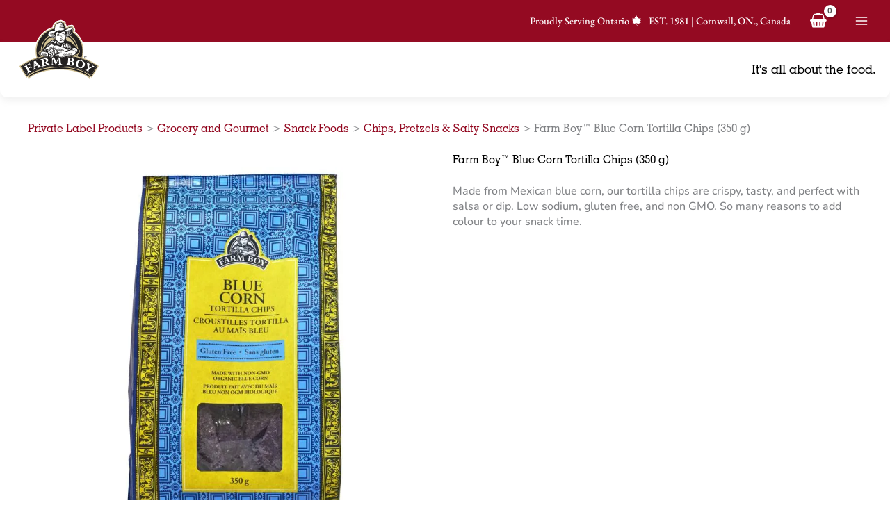

--- FILE ---
content_type: text/html; charset=UTF-8
request_url: https://www.farmboy.ca/products/farm-boy-blue-corn-tortilla-chips-350-g/
body_size: 65239
content:
<!DOCTYPE html> <html lang="en-US"> <head><script>if(navigator.userAgent.match(/MSIE|Internet Explorer/i)||navigator.userAgent.match(/Trident\/7\..*?rv:11/i)){let e=document.location.href;if(!e.match(/[?&]nonitro/)){if(e.indexOf("?")==-1){if(e.indexOf("#")==-1){document.location.href=e+"?nonitro=1"}else{document.location.href=e.replace("#","?nonitro=1#")}}else{if(e.indexOf("#")==-1){document.location.href=e+"&nonitro=1"}else{document.location.href=e.replace("#","&nonitro=1#")}}}}</script><link rel="preconnect" href="https://www.googletagmanager.com" /><link rel="preconnect" href="https://cdn-ilambih.nitrocdn.com" /><meta charset="UTF-8" /><meta name="viewport" content="width=device-width, initial-scale=1" /><meta name='robots' content='index, follow, max-image-preview:large, max-snippet:-1, max-video-preview:-1' /><title>Farm Boy™ Blue Corn Tortilla Chips (350 g) | Farm Boy</title><meta name="description" content="Our products include a range of departments such as grocery, meat and seafood, cheese, dairy and more. We strive to offer high-quality, locally sourced, or specialty products at a great value." /><meta property="og:locale" content="en_US" /><meta property="og:type" content="article" /><meta property="og:title" content="Farm Boy™ Blue Corn Tortilla Chips (350 g) | Farm Boy" /><meta property="og:description" content="Our products include a range of departments such as grocery, meat and seafood, cheese, dairy and more. We strive to offer high-quality, locally sourced, or specialty products at a great value." /><meta property="og:url" content="https://www.farmboy.ca/products/farm-boy-blue-corn-tortilla-chips-350-g/" /><meta property="og:site_name" content="Farm Boy" /><meta property="article:publisher" content="https://www.facebook.com/OfficialFarmBoy" /><meta property="article:modified_time" content="2026-01-12T12:23:16+00:00" /><meta property="og:image" content="https://www.farmboy.ca/wp-content/uploads/2026/01/site-image.jpg" /><meta property="og:image:width" content="1200" /><meta property="og:image:height" content="675" /><meta property="og:image:type" content="image/jpeg" /><meta name="twitter:card" content="summary_large_image" /><meta name="twitter:site" content="@farmboy" /><meta name="generator" content="Site Kit by Google 1.170.0" /><meta name="facebook-domain-verification" content="8seoq8pv9wprgi62gzacwyra3vt978" /><meta name="msapplication-TileImage" content="https://www.farmboy.ca/wp-content/uploads/2025/10/cropped-FB-logo-bonhomme-big-270x270.png" /><meta name="generator" content="NitroPack" /><link href="https://cdn-ilambih.nitrocdn.com/nSpHAKVfFnCnxRcBEhJGqwOiZmJrJCEN/assets/static/optimized/rev-ea8130c/www.farmboy.ca/externalFontFace/nitro-min-noimport-dbcdb74d70ef1689401ad9f08063d524-stylesheet.css" rel="preload" as="style" onload="this.onload=null; this.rel='stylesheet'; this.setAttribute('onload', this.getAttribute('nitropack-onload') + '; this.setAttribute(\'onload\', \'\');'); this.dispatchEvent(new Event('load'));" /><noscript><link rel="stylesheet" type="text/css" href="https://cdn-ilambih.nitrocdn.com/nSpHAKVfFnCnxRcBEhJGqwOiZmJrJCEN/assets/static/optimized/rev-ea8130c/www.farmboy.ca/externalFontFace/nitro-min-noimport-dbcdb74d70ef1689401ad9f08063d524-stylesheet.css" /></noscript><script>var NPSH,NitroScrollHelper;NPSH=NitroScrollHelper=function(){let e=null;const o=window.sessionStorage.getItem("nitroScrollPos");function t(){let e=JSON.parse(window.sessionStorage.getItem("nitroScrollPos"))||{};if(typeof e!=="object"){e={}}e[document.URL]=window.scrollY;window.sessionStorage.setItem("nitroScrollPos",JSON.stringify(e))}window.addEventListener("scroll",function(){if(e!==null){clearTimeout(e)}e=setTimeout(t,200)},{passive:true});let r={};r.getScrollPos=()=>{if(!o){return 0}const e=JSON.parse(o);return e[document.URL]||0};r.isScrolled=()=>{return r.getScrollPos()>document.documentElement.clientHeight*.5};return r}();</script><script>(function(){var a=false;var e=document.documentElement.classList;var i=navigator.userAgent.toLowerCase();var n=["android","iphone","ipad"];var r=n.length;var o;var d=null;for(var t=0;t<r;t++){o=n[t];if(i.indexOf(o)>-1)d=o;if(e.contains(o)){a=true;e.remove(o)}}if(a&&d){e.add(d);if(d=="iphone"||d=="ipad"){e.add("ios")}}})();</script><script>(function(e){var t=e.prototype;t.after||(t.after=function(){var e,t=arguments,n=t.length,r=0,i=this,a=i.parentNode,o=Node,c=String,u=document;if(a!==null){while(r<n){(e=t[r])instanceof o?(i=i.nextSibling)!==null?a.insertBefore(e,i):a.appendChild(e):a.appendChild(u.createTextNode(c(e)));++r}}})})(Element);var NPh,NitroPackHelper;NPh=NitroPackHelper=function(){var e=document.write;var t=requestAnimationFrame||mozRequestAnimationFrame||webkitRequestAnimationFrame||msRequestAnimationFrame;var n=function(e){setTimeout(e,0)};var r=function(e){var t=e.innerHTML;try{var n=URL.createObjectURL(new Blob([t.replace(/^(?:<!--)?(.*?)(?:-->)?$/gm,"$1")],{type:"text/javascript"}))}catch(e){var n="data:text/javascript;base64,"+btoa(t.replace(/^(?:<!--)?(.*?)(?:-->)?$/gm,"$1"))}return n};var i=function(e,t){if(!e.src){var i=r(e);if(i!==false){e.src=i;e.innerHTML=""}}if(t){n(function(e,t){return function(){e.after(t)}}(t,e))}else{n(function(e){return function(){document.head.appendChild(e)}}(e))}};return{documentWrite:function(t,n){if(t&&t.hasAttribute("nitro-exclude")){return e.call(document,n)}var r=null;if(t.documentWriteContainer){r=t.documentWriteContainer}else{r=document.createElement("span");t.documentWriteContainer=r}var a=null;if(t){if(t.hasAttribute("data-nitro-for-id")){a=document.querySelector('template[data-nitro-marker-id="'+t.getAttribute("data-nitro-for-id")+'"]')}else{a=t}}r.innerHTML+=n;console.log("Injecting document.write");if(a){a.parentNode.insertBefore(r,a)}else{document.body.appendChild(r)}var o=document.createElement("span");o.innerHTML=n;var c=o.querySelectorAll("script");if(c.length){c.forEach(function(e){var t=e.getAttributeNames();var n=document.createElement("script");t.forEach(function(t){n.setAttribute(t,e.getAttribute(t))});n.async=false;if(!e.src&&e.textContent){n.textContent=e.textContent}i(n,a)})}console.log("Injected document.write")},TrustLogo:function(e,t){var n=document.getElementById(e);var r=document.createElement("img");r.src=t;n.parentNode.insertBefore(r,n)},documentReadyState:"loading",ogReadyState:document.readyState,startedScriptLoading:false,loadScriptDelayed:function(e,t,n){setTimeout(function(){var t=t||null;if(typeof e==="script"){var n=document.createElement("script");n.src=e;i(n,t)}else{i(e,t)}},t)}}}();document.write=function(e){NPh.documentWrite(document.currentScript,e)};document.writeln=function(e){NPh.documentWrite(document.currentScript,e+"\n")};window.addEventListener("load",function(){document.querySelectorAll("[nitro-delay-ms]").forEach(function(e){var t=document.createElement("template");t.setAttribute("type","nitro-dynamic-marker");e.after(t);e.remove();e.type="text/javascript";NPh.loadScriptDelayed(e,parseInt(e.getAttribute("nitro-delay-ms")),t)})});</script><style id="nitro-fonts">@font-face{font-family:"EB Garamond";font-style:normal;font-weight:500;font-display:fallback;src:url("https://cdn-ilambih.nitrocdn.com/nSpHAKVfFnCnxRcBEhJGqwOiZmJrJCEN/assets/static/source/rev-ea8130c/www.farmboy.ca/wp-content/bcf-fonts/EB%20Garamond/eb-garamond-500-normal6.woff2") format("woff2")}@font-face{font-family:"EB Garamond";font-style:normal;font-weight:600;font-display:fallback;src:url("https://cdn-ilambih.nitrocdn.com/nSpHAKVfFnCnxRcBEhJGqwOiZmJrJCEN/assets/static/source/rev-ea8130c/www.farmboy.ca/wp-content/bcf-fonts/EB%20Garamond/eb-garamond-600-normal6.woff2") format("woff2")}@font-face{font-family:"Nunito";font-style:normal;font-weight:300;font-display:fallback;src:url("https://cdn-ilambih.nitrocdn.com/nSpHAKVfFnCnxRcBEhJGqwOiZmJrJCEN/assets/static/source/rev-ea8130c/www.farmboy.ca/wp-content/bcf-fonts/Nunito/nunito-300-normal4.woff2") format("woff2")}@font-face{font-family:"Nunito";font-style:normal;font-weight:400;font-display:fallback;src:url("https://cdn-ilambih.nitrocdn.com/nSpHAKVfFnCnxRcBEhJGqwOiZmJrJCEN/assets/static/source/rev-ea8130c/www.farmboy.ca/wp-content/bcf-fonts/Nunito/nunito-400-normal4.woff2") format("woff2")}@font-face{font-family:"Nunito";font-style:normal;font-weight:500;font-display:fallback;src:url("https://cdn-ilambih.nitrocdn.com/nSpHAKVfFnCnxRcBEhJGqwOiZmJrJCEN/assets/static/source/rev-ea8130c/www.farmboy.ca/wp-content/bcf-fonts/Nunito/nunito-500-normal4.woff2") format("woff2")}@font-face{font-family:"Nunito";font-style:normal;font-weight:600;font-display:fallback;src:url("https://cdn-ilambih.nitrocdn.com/nSpHAKVfFnCnxRcBEhJGqwOiZmJrJCEN/assets/static/source/rev-ea8130c/www.farmboy.ca/wp-content/bcf-fonts/Nunito/nunito-600-normal4.woff2") format("woff2")}@font-face{font-family:"Nunito";font-style:normal;font-weight:200;font-display:fallback;src:url("https://cdn-ilambih.nitrocdn.com/nSpHAKVfFnCnxRcBEhJGqwOiZmJrJCEN/assets/static/source/rev-ea8130c/www.farmboy.ca/wp-content/bcf-fonts/Nunito/nunito-200-normal4.woff2") format("woff2")}@font-face{font-family:"Nunito";font-style:normal;font-weight:700;font-display:fallback;src:url("https://cdn-ilambih.nitrocdn.com/nSpHAKVfFnCnxRcBEhJGqwOiZmJrJCEN/assets/static/source/rev-ea8130c/www.farmboy.ca/wp-content/bcf-fonts/Nunito/nunito-700-normal4.woff2") format("woff2")}@font-face{font-family:"GeoSlab";font-style:normal;font-weight:700;font-display:auto;font-fallback:Roboto Slab,Arial;src:url("https://cdn-ilambih.nitrocdn.com/nSpHAKVfFnCnxRcBEhJGqwOiZmJrJCEN/assets/static/source/rev-ea8130c/www.farmboy.ca/wp-content/uploads/2021/03/Geometric-703.ttf") format("truetype")}@font-face{font-family:"GeoSlab";font-style:normal;font-weight:700;font-display:auto;font-fallback:Roboto Slab,Arial;src:url("https://cdn-ilambih.nitrocdn.com/nSpHAKVfFnCnxRcBEhJGqwOiZmJrJCEN/assets/static/source/rev-ea8130c/www.farmboy.ca/wp-content/uploads/2021/03/Geometric-Slabserif-703-Bold-BT.ttf") format("truetype")}@font-face{font-family:"GeoSlab";font-style:normal;font-weight:500;font-display:auto;font-fallback:Roboto Slab,Arial;src:url("https://cdn-ilambih.nitrocdn.com/nSpHAKVfFnCnxRcBEhJGqwOiZmJrJCEN/assets/static/source/rev-ea8130c/www.farmboy.ca/wp-content/uploads/2025/01/GeometricSlab703BT-Medium.otf") format("OpenType")}@font-face{font-family:"Astra";src:url("https://cdn-ilambih.nitrocdn.com/nSpHAKVfFnCnxRcBEhJGqwOiZmJrJCEN/assets/static/source/rev-ea8130c/www.farmboy.ca/wp-content/themes/astra/assets/fonts/astra.ttf") format("truetype");font-weight:normal;font-style:normal;font-display:fallback}@font-face{font-family:"EB Garamond";font-style:normal;font-weight:500;font-display:fallback;src:url("https://cdn-ilambih.nitrocdn.com/nSpHAKVfFnCnxRcBEhJGqwOiZmJrJCEN/assets/static/source/rev-ea8130c/www.farmboy.ca/wp-content/astra-local-fonts/eb-garamond/SlGDmQSNjdsmc35JDF1K5E55YMjF_7DPuGi-2fRkCY9_S6w.woff2") format("woff2");unicode-range:U+0460-052F,U+1C80-1C8A,U+20B4,U+2DE0-2DFF,U+A640-A69F,U+FE2E-FE2F}@font-face{font-family:"EB Garamond";font-style:normal;font-weight:500;font-display:fallback;src:url("https://cdn-ilambih.nitrocdn.com/nSpHAKVfFnCnxRcBEhJGqwOiZmJrJCEN/assets/static/source/rev-ea8130c/www.farmboy.ca/wp-content/astra-local-fonts/eb-garamond/SlGDmQSNjdsmc35JDF1K5E55YMjF_7DPuGi-2fRkAI9_S6w.woff2") format("woff2");unicode-range:U+0301,U+0400-045F,U+0490-0491,U+04B0-04B1,U+2116}@font-face{font-family:"EB Garamond";font-style:normal;font-weight:500;font-display:fallback;src:url("https://cdn-ilambih.nitrocdn.com/nSpHAKVfFnCnxRcBEhJGqwOiZmJrJCEN/assets/static/source/rev-ea8130c/www.farmboy.ca/wp-content/astra-local-fonts/eb-garamond/SlGDmQSNjdsmc35JDF1K5E55YMjF_7DPuGi-2fRkCI9_S6w.woff2") format("woff2");unicode-range:U+1F00-1FFF}@font-face{font-family:"EB Garamond";font-style:normal;font-weight:500;font-display:fallback;src:url("https://cdn-ilambih.nitrocdn.com/nSpHAKVfFnCnxRcBEhJGqwOiZmJrJCEN/assets/static/source/rev-ea8130c/www.farmboy.ca/wp-content/astra-local-fonts/eb-garamond/SlGDmQSNjdsmc35JDF1K5E55YMjF_7DPuGi-2fRkB49_S6w.woff2") format("woff2");unicode-range:U+0370-0377,U+037A-037F,U+0384-038A,U+038C,U+038E-03A1,U+03A3-03FF}@font-face{font-family:"EB Garamond";font-style:normal;font-weight:500;font-display:fallback;src:url("https://cdn-ilambih.nitrocdn.com/nSpHAKVfFnCnxRcBEhJGqwOiZmJrJCEN/assets/static/source/rev-ea8130c/www.farmboy.ca/wp-content/astra-local-fonts/eb-garamond/SlGDmQSNjdsmc35JDF1K5E55YMjF_7DPuGi-2fRkC49_S6w.woff2") format("woff2");unicode-range:U+0102-0103,U+0110-0111,U+0128-0129,U+0168-0169,U+01A0-01A1,U+01AF-01B0,U+0300-0301,U+0303-0304,U+0308-0309,U+0323,U+0329,U+1EA0-1EF9,U+20AB}@font-face{font-family:"EB Garamond";font-style:normal;font-weight:500;font-display:fallback;src:url("https://cdn-ilambih.nitrocdn.com/nSpHAKVfFnCnxRcBEhJGqwOiZmJrJCEN/assets/static/source/rev-ea8130c/www.farmboy.ca/wp-content/astra-local-fonts/eb-garamond/SlGDmQSNjdsmc35JDF1K5E55YMjF_7DPuGi-2fRkCo9_S6w.woff2") format("woff2");unicode-range:U+0100-02BA,U+02BD-02C5,U+02C7-02CC,U+02CE-02D7,U+02DD-02FF,U+0304,U+0308,U+0329,U+1D00-1DBF,U+1E00-1E9F,U+1EF2-1EFF,U+2020,U+20A0-20AB,U+20AD-20C0,U+2113,U+2C60-2C7F,U+A720-A7FF}@font-face{font-family:"EB Garamond";font-style:normal;font-weight:500;font-display:fallback;src:url("https://cdn-ilambih.nitrocdn.com/nSpHAKVfFnCnxRcBEhJGqwOiZmJrJCEN/assets/static/source/rev-ea8130c/www.farmboy.ca/wp-content/astra-local-fonts/eb-garamond/SlGDmQSNjdsmc35JDF1K5E55YMjF_7DPuGi-2fRkBI9_.woff2") format("woff2");unicode-range:U+0000-00FF,U+0131,U+0152-0153,U+02BB-02BC,U+02C6,U+02DA,U+02DC,U+0304,U+0308,U+0329,U+2000-206F,U+20AC,U+2122,U+2191,U+2193,U+2212,U+2215,U+FEFF,U+FFFD}@font-face{font-family:"Nunito";font-style:normal;font-weight:500;font-display:fallback;src:url("https://cdn-ilambih.nitrocdn.com/nSpHAKVfFnCnxRcBEhJGqwOiZmJrJCEN/assets/static/source/rev-ea8130c/www.farmboy.ca/wp-content/astra-local-fonts/nunito/XRXI3I6Li01BKofiOc5wtlZ2di8HDIkhdTk3j77e.woff2") format("woff2");unicode-range:U+0460-052F,U+1C80-1C8A,U+20B4,U+2DE0-2DFF,U+A640-A69F,U+FE2E-FE2F}@font-face{font-family:"Nunito";font-style:normal;font-weight:500;font-display:fallback;src:url("https://cdn-ilambih.nitrocdn.com/nSpHAKVfFnCnxRcBEhJGqwOiZmJrJCEN/assets/static/source/rev-ea8130c/www.farmboy.ca/wp-content/astra-local-fonts/nunito/XRXI3I6Li01BKofiOc5wtlZ2di8HDIkhdTA3j77e.woff2") format("woff2");unicode-range:U+0301,U+0400-045F,U+0490-0491,U+04B0-04B1,U+2116}@font-face{font-family:"Nunito";font-style:normal;font-weight:500;font-display:fallback;src:url("https://cdn-ilambih.nitrocdn.com/nSpHAKVfFnCnxRcBEhJGqwOiZmJrJCEN/assets/static/source/rev-ea8130c/www.farmboy.ca/wp-content/astra-local-fonts/nunito/XRXI3I6Li01BKofiOc5wtlZ2di8HDIkhdTs3j77e.woff2") format("woff2");unicode-range:U+0102-0103,U+0110-0111,U+0128-0129,U+0168-0169,U+01A0-01A1,U+01AF-01B0,U+0300-0301,U+0303-0304,U+0308-0309,U+0323,U+0329,U+1EA0-1EF9,U+20AB}@font-face{font-family:"Nunito";font-style:normal;font-weight:500;font-display:fallback;src:url("https://cdn-ilambih.nitrocdn.com/nSpHAKVfFnCnxRcBEhJGqwOiZmJrJCEN/assets/static/source/rev-ea8130c/www.farmboy.ca/wp-content/astra-local-fonts/nunito/XRXI3I6Li01BKofiOc5wtlZ2di8HDIkhdTo3j77e.woff2") format("woff2");unicode-range:U+0100-02BA,U+02BD-02C5,U+02C7-02CC,U+02CE-02D7,U+02DD-02FF,U+0304,U+0308,U+0329,U+1D00-1DBF,U+1E00-1E9F,U+1EF2-1EFF,U+2020,U+20A0-20AB,U+20AD-20C0,U+2113,U+2C60-2C7F,U+A720-A7FF}@font-face{font-family:"Nunito";font-style:normal;font-weight:500;font-display:fallback;src:url("https://cdn-ilambih.nitrocdn.com/nSpHAKVfFnCnxRcBEhJGqwOiZmJrJCEN/assets/static/source/rev-ea8130c/www.farmboy.ca/wp-content/astra-local-fonts/nunito/XRXI3I6Li01BKofiOc5wtlZ2di8HDIkhdTQ3jw.woff2") format("woff2");unicode-range:U+0000-00FF,U+0131,U+0152-0153,U+02BB-02BC,U+02C6,U+02DA,U+02DC,U+0304,U+0308,U+0329,U+2000-206F,U+20AC,U+2122,U+2191,U+2193,U+2212,U+2215,U+FEFF,U+FFFD}@font-face{font-family:"Roboto Slab";font-style:normal;font-weight:400;font-display:fallback;src:url("https://cdn-ilambih.nitrocdn.com/nSpHAKVfFnCnxRcBEhJGqwOiZmJrJCEN/assets/static/source/rev-ea8130c/www.farmboy.ca/wp-content/astra-local-fonts/roboto-slab/BngMUXZYTXPIvIBgJJSb6ufA5qW54A.woff2") format("woff2");unicode-range:U+0460-052F,U+1C80-1C8A,U+20B4,U+2DE0-2DFF,U+A640-A69F,U+FE2E-FE2F}@font-face{font-family:"Roboto Slab";font-style:normal;font-weight:400;font-display:fallback;src:url("https://cdn-ilambih.nitrocdn.com/nSpHAKVfFnCnxRcBEhJGqwOiZmJrJCEN/assets/static/source/rev-ea8130c/www.farmboy.ca/wp-content/astra-local-fonts/roboto-slab/BngMUXZYTXPIvIBgJJSb6ufJ5qW54A.woff2") format("woff2");unicode-range:U+0301,U+0400-045F,U+0490-0491,U+04B0-04B1,U+2116}@font-face{font-family:"Roboto Slab";font-style:normal;font-weight:400;font-display:fallback;src:url("https://cdn-ilambih.nitrocdn.com/nSpHAKVfFnCnxRcBEhJGqwOiZmJrJCEN/assets/static/source/rev-ea8130c/www.farmboy.ca/wp-content/astra-local-fonts/roboto-slab/BngMUXZYTXPIvIBgJJSb6ufB5qW54A.woff2") format("woff2");unicode-range:U+1F00-1FFF}@font-face{font-family:"Roboto Slab";font-style:normal;font-weight:400;font-display:fallback;src:url("https://cdn-ilambih.nitrocdn.com/nSpHAKVfFnCnxRcBEhJGqwOiZmJrJCEN/assets/static/source/rev-ea8130c/www.farmboy.ca/wp-content/astra-local-fonts/roboto-slab/BngMUXZYTXPIvIBgJJSb6ufO5qW54A.woff2") format("woff2");unicode-range:U+0370-0377,U+037A-037F,U+0384-038A,U+038C,U+038E-03A1,U+03A3-03FF}@font-face{font-family:"Roboto Slab";font-style:normal;font-weight:400;font-display:fallback;src:url("https://cdn-ilambih.nitrocdn.com/nSpHAKVfFnCnxRcBEhJGqwOiZmJrJCEN/assets/static/source/rev-ea8130c/www.farmboy.ca/wp-content/astra-local-fonts/roboto-slab/BngMUXZYTXPIvIBgJJSb6ufC5qW54A.woff2") format("woff2");unicode-range:U+0102-0103,U+0110-0111,U+0128-0129,U+0168-0169,U+01A0-01A1,U+01AF-01B0,U+0300-0301,U+0303-0304,U+0308-0309,U+0323,U+0329,U+1EA0-1EF9,U+20AB}@font-face{font-family:"Roboto Slab";font-style:normal;font-weight:400;font-display:fallback;src:url("https://cdn-ilambih.nitrocdn.com/nSpHAKVfFnCnxRcBEhJGqwOiZmJrJCEN/assets/static/source/rev-ea8130c/www.farmboy.ca/wp-content/astra-local-fonts/roboto-slab/BngMUXZYTXPIvIBgJJSb6ufD5qW54A.woff2") format("woff2");unicode-range:U+0100-02BA,U+02BD-02C5,U+02C7-02CC,U+02CE-02D7,U+02DD-02FF,U+0304,U+0308,U+0329,U+1D00-1DBF,U+1E00-1E9F,U+1EF2-1EFF,U+2020,U+20A0-20AB,U+20AD-20C0,U+2113,U+2C60-2C7F,U+A720-A7FF}@font-face{font-family:"Roboto Slab";font-style:normal;font-weight:400;font-display:fallback;src:url("https://cdn-ilambih.nitrocdn.com/nSpHAKVfFnCnxRcBEhJGqwOiZmJrJCEN/assets/static/source/rev-ea8130c/www.farmboy.ca/wp-content/astra-local-fonts/roboto-slab/BngMUXZYTXPIvIBgJJSb6ufN5qU.woff2") format("woff2");unicode-range:U+0000-00FF,U+0131,U+0152-0153,U+02BB-02BC,U+02C6,U+02DA,U+02DC,U+0304,U+0308,U+0329,U+2000-206F,U+20AC,U+2122,U+2191,U+2193,U+2212,U+2215,U+FEFF,U+FFFD}@font-face{font-family:"Roboto Slab";font-style:normal;font-weight:500;font-display:fallback;src:url("https://cdn-ilambih.nitrocdn.com/nSpHAKVfFnCnxRcBEhJGqwOiZmJrJCEN/assets/static/source/rev-ea8130c/www.farmboy.ca/wp-content/astra-local-fonts/roboto-slab/BngMUXZYTXPIvIBgJJSb6ufA5qW54A.woff2") format("woff2");unicode-range:U+0460-052F,U+1C80-1C8A,U+20B4,U+2DE0-2DFF,U+A640-A69F,U+FE2E-FE2F}@font-face{font-family:"Roboto Slab";font-style:normal;font-weight:500;font-display:fallback;src:url("https://cdn-ilambih.nitrocdn.com/nSpHAKVfFnCnxRcBEhJGqwOiZmJrJCEN/assets/static/source/rev-ea8130c/www.farmboy.ca/wp-content/astra-local-fonts/roboto-slab/BngMUXZYTXPIvIBgJJSb6ufJ5qW54A.woff2") format("woff2");unicode-range:U+0301,U+0400-045F,U+0490-0491,U+04B0-04B1,U+2116}@font-face{font-family:"Roboto Slab";font-style:normal;font-weight:500;font-display:fallback;src:url("https://cdn-ilambih.nitrocdn.com/nSpHAKVfFnCnxRcBEhJGqwOiZmJrJCEN/assets/static/source/rev-ea8130c/www.farmboy.ca/wp-content/astra-local-fonts/roboto-slab/BngMUXZYTXPIvIBgJJSb6ufB5qW54A.woff2") format("woff2");unicode-range:U+1F00-1FFF}@font-face{font-family:"Roboto Slab";font-style:normal;font-weight:500;font-display:fallback;src:url("https://cdn-ilambih.nitrocdn.com/nSpHAKVfFnCnxRcBEhJGqwOiZmJrJCEN/assets/static/source/rev-ea8130c/www.farmboy.ca/wp-content/astra-local-fonts/roboto-slab/BngMUXZYTXPIvIBgJJSb6ufO5qW54A.woff2") format("woff2");unicode-range:U+0370-0377,U+037A-037F,U+0384-038A,U+038C,U+038E-03A1,U+03A3-03FF}@font-face{font-family:"Roboto Slab";font-style:normal;font-weight:500;font-display:fallback;src:url("https://cdn-ilambih.nitrocdn.com/nSpHAKVfFnCnxRcBEhJGqwOiZmJrJCEN/assets/static/source/rev-ea8130c/www.farmboy.ca/wp-content/astra-local-fonts/roboto-slab/BngMUXZYTXPIvIBgJJSb6ufC5qW54A.woff2") format("woff2");unicode-range:U+0102-0103,U+0110-0111,U+0128-0129,U+0168-0169,U+01A0-01A1,U+01AF-01B0,U+0300-0301,U+0303-0304,U+0308-0309,U+0323,U+0329,U+1EA0-1EF9,U+20AB}@font-face{font-family:"Roboto Slab";font-style:normal;font-weight:500;font-display:fallback;src:url("https://cdn-ilambih.nitrocdn.com/nSpHAKVfFnCnxRcBEhJGqwOiZmJrJCEN/assets/static/source/rev-ea8130c/www.farmboy.ca/wp-content/astra-local-fonts/roboto-slab/BngMUXZYTXPIvIBgJJSb6ufD5qW54A.woff2") format("woff2");unicode-range:U+0100-02BA,U+02BD-02C5,U+02C7-02CC,U+02CE-02D7,U+02DD-02FF,U+0304,U+0308,U+0329,U+1D00-1DBF,U+1E00-1E9F,U+1EF2-1EFF,U+2020,U+20A0-20AB,U+20AD-20C0,U+2113,U+2C60-2C7F,U+A720-A7FF}@font-face{font-family:"Roboto Slab";font-style:normal;font-weight:500;font-display:fallback;src:url("https://cdn-ilambih.nitrocdn.com/nSpHAKVfFnCnxRcBEhJGqwOiZmJrJCEN/assets/static/source/rev-ea8130c/www.farmboy.ca/wp-content/astra-local-fonts/roboto-slab/BngMUXZYTXPIvIBgJJSb6ufN5qU.woff2") format("woff2");unicode-range:U+0000-00FF,U+0131,U+0152-0153,U+02BB-02BC,U+02C6,U+02DA,U+02DC,U+0304,U+0308,U+0329,U+2000-206F,U+20AC,U+2122,U+2191,U+2193,U+2212,U+2215,U+FEFF,U+FFFD}@font-face{font-family:"nunito";src:url("https://cdn-ilambih.nitrocdn.com/nSpHAKVfFnCnxRcBEhJGqwOiZmJrJCEN/assets/static/source/rev-ea8130c/www.farmboy.ca/wp-content/bcf-fonts/Nunito/nunito-200-normal0.woff2") format("woff2");font-weight:200;font-style:normal0}@font-face{font-family:"nunito";src:url("https://cdn-ilambih.nitrocdn.com/nSpHAKVfFnCnxRcBEhJGqwOiZmJrJCEN/assets/static/source/rev-ea8130c/www.farmboy.ca/wp-content/bcf-fonts/Nunito/nunito-200-normal1.woff2") format("woff2");font-weight:200;font-style:normal1}@font-face{font-family:"nunito";src:url("https://cdn-ilambih.nitrocdn.com/nSpHAKVfFnCnxRcBEhJGqwOiZmJrJCEN/assets/static/source/rev-ea8130c/www.farmboy.ca/wp-content/bcf-fonts/Nunito/nunito-200-normal2.woff2") format("woff2");font-weight:200;font-style:normal2}@font-face{font-family:"nunito";src:url("https://cdn-ilambih.nitrocdn.com/nSpHAKVfFnCnxRcBEhJGqwOiZmJrJCEN/assets/static/source/rev-ea8130c/www.farmboy.ca/wp-content/bcf-fonts/Nunito/nunito-200-normal3.woff2") format("woff2");font-weight:200;font-style:normal3}@font-face{font-family:"nunito";src:url("https://cdn-ilambih.nitrocdn.com/nSpHAKVfFnCnxRcBEhJGqwOiZmJrJCEN/assets/static/source/rev-ea8130c/www.farmboy.ca/wp-content/bcf-fonts/Nunito/nunito-200-normal4.woff2") format("woff2");font-weight:200;font-style:normal4}@font-face{font-family:"nunito";src:url("https://cdn-ilambih.nitrocdn.com/nSpHAKVfFnCnxRcBEhJGqwOiZmJrJCEN/assets/static/source/rev-ea8130c/www.farmboy.ca/wp-content/bcf-fonts/Nunito/nunito-300-normal0.woff2") format("woff2");font-weight:300;font-style:normal0}@font-face{font-family:"nunito";src:url("https://cdn-ilambih.nitrocdn.com/nSpHAKVfFnCnxRcBEhJGqwOiZmJrJCEN/assets/static/source/rev-ea8130c/www.farmboy.ca/wp-content/bcf-fonts/Nunito/nunito-300-normal1.woff2") format("woff2");font-weight:300;font-style:normal1}@font-face{font-family:"nunito";src:url("https://cdn-ilambih.nitrocdn.com/nSpHAKVfFnCnxRcBEhJGqwOiZmJrJCEN/assets/static/source/rev-ea8130c/www.farmboy.ca/wp-content/bcf-fonts/Nunito/nunito-300-normal2.woff2") format("woff2");font-weight:300;font-style:normal2}@font-face{font-family:"nunito";src:url("https://cdn-ilambih.nitrocdn.com/nSpHAKVfFnCnxRcBEhJGqwOiZmJrJCEN/assets/static/source/rev-ea8130c/www.farmboy.ca/wp-content/bcf-fonts/Nunito/nunito-300-normal3.woff2") format("woff2");font-weight:300;font-style:normal3}@font-face{font-family:"nunito";src:url("https://cdn-ilambih.nitrocdn.com/nSpHAKVfFnCnxRcBEhJGqwOiZmJrJCEN/assets/static/source/rev-ea8130c/www.farmboy.ca/wp-content/bcf-fonts/Nunito/nunito-300-normal4.woff2") format("woff2");font-weight:300;font-style:normal4}@font-face{font-family:"nunito";src:url("https://cdn-ilambih.nitrocdn.com/nSpHAKVfFnCnxRcBEhJGqwOiZmJrJCEN/assets/static/source/rev-ea8130c/www.farmboy.ca/wp-content/bcf-fonts/Nunito/nunito-400-normal0.woff2") format("woff2");font-weight:400;font-style:normal0}@font-face{font-family:"nunito";src:url("https://cdn-ilambih.nitrocdn.com/nSpHAKVfFnCnxRcBEhJGqwOiZmJrJCEN/assets/static/source/rev-ea8130c/www.farmboy.ca/wp-content/bcf-fonts/Nunito/nunito-400-normal1.woff2") format("woff2");font-weight:400;font-style:normal1}@font-face{font-family:"nunito";src:url("https://cdn-ilambih.nitrocdn.com/nSpHAKVfFnCnxRcBEhJGqwOiZmJrJCEN/assets/static/source/rev-ea8130c/www.farmboy.ca/wp-content/bcf-fonts/Nunito/nunito-400-normal2.woff2") format("woff2");font-weight:400;font-style:normal2}@font-face{font-family:"nunito";src:url("https://cdn-ilambih.nitrocdn.com/nSpHAKVfFnCnxRcBEhJGqwOiZmJrJCEN/assets/static/source/rev-ea8130c/www.farmboy.ca/wp-content/bcf-fonts/Nunito/nunito-400-normal3.woff2") format("woff2");font-weight:400;font-style:normal3}@font-face{font-family:"nunito";src:url("https://cdn-ilambih.nitrocdn.com/nSpHAKVfFnCnxRcBEhJGqwOiZmJrJCEN/assets/static/source/rev-ea8130c/www.farmboy.ca/wp-content/bcf-fonts/Nunito/nunito-400-normal4.woff2") format("woff2");font-weight:400;font-style:normal4}@font-face{font-family:"nunito";src:url("https://cdn-ilambih.nitrocdn.com/nSpHAKVfFnCnxRcBEhJGqwOiZmJrJCEN/assets/static/source/rev-ea8130c/www.farmboy.ca/wp-content/bcf-fonts/Nunito/nunito-500-normal0.woff2") format("woff2");font-weight:500;font-style:normal0}@font-face{font-family:"nunito";src:url("https://cdn-ilambih.nitrocdn.com/nSpHAKVfFnCnxRcBEhJGqwOiZmJrJCEN/assets/static/source/rev-ea8130c/www.farmboy.ca/wp-content/bcf-fonts/Nunito/nunito-500-normal1.woff2") format("woff2");font-weight:500;font-style:normal1}@font-face{font-family:"nunito";src:url("https://cdn-ilambih.nitrocdn.com/nSpHAKVfFnCnxRcBEhJGqwOiZmJrJCEN/assets/static/source/rev-ea8130c/www.farmboy.ca/wp-content/bcf-fonts/Nunito/nunito-500-normal2.woff2") format("woff2");font-weight:500;font-style:normal2}@font-face{font-family:"nunito";src:url("https://cdn-ilambih.nitrocdn.com/nSpHAKVfFnCnxRcBEhJGqwOiZmJrJCEN/assets/static/source/rev-ea8130c/www.farmboy.ca/wp-content/bcf-fonts/Nunito/nunito-500-normal3.woff2") format("woff2");font-weight:500;font-style:normal3}@font-face{font-family:"nunito";src:url("https://cdn-ilambih.nitrocdn.com/nSpHAKVfFnCnxRcBEhJGqwOiZmJrJCEN/assets/static/source/rev-ea8130c/www.farmboy.ca/wp-content/bcf-fonts/Nunito/nunito-500-normal4.woff2") format("woff2");font-weight:500;font-style:normal4}@font-face{font-family:"nunito";src:url("https://cdn-ilambih.nitrocdn.com/nSpHAKVfFnCnxRcBEhJGqwOiZmJrJCEN/assets/static/source/rev-ea8130c/www.farmboy.ca/wp-content/bcf-fonts/Nunito/nunito-600-normal0.woff2") format("woff2");font-weight:600;font-style:normal0}@font-face{font-family:"nunito";src:url("https://cdn-ilambih.nitrocdn.com/nSpHAKVfFnCnxRcBEhJGqwOiZmJrJCEN/assets/static/source/rev-ea8130c/www.farmboy.ca/wp-content/bcf-fonts/Nunito/nunito-600-normal1.woff2") format("woff2");font-weight:600;font-style:normal1}@font-face{font-family:"nunito";src:url("https://cdn-ilambih.nitrocdn.com/nSpHAKVfFnCnxRcBEhJGqwOiZmJrJCEN/assets/static/source/rev-ea8130c/www.farmboy.ca/wp-content/bcf-fonts/Nunito/nunito-600-normal2.woff2") format("woff2");font-weight:600;font-style:normal2}@font-face{font-family:"nunito";src:url("https://cdn-ilambih.nitrocdn.com/nSpHAKVfFnCnxRcBEhJGqwOiZmJrJCEN/assets/static/source/rev-ea8130c/www.farmboy.ca/wp-content/bcf-fonts/Nunito/nunito-600-normal3.woff2") format("woff2");font-weight:600;font-style:normal3}@font-face{font-family:"nunito";src:url("https://cdn-ilambih.nitrocdn.com/nSpHAKVfFnCnxRcBEhJGqwOiZmJrJCEN/assets/static/source/rev-ea8130c/www.farmboy.ca/wp-content/bcf-fonts/Nunito/nunito-600-normal4.woff2") format("woff2");font-weight:600;font-style:normal4}@font-face{font-family:"nunito";src:url("https://cdn-ilambih.nitrocdn.com/nSpHAKVfFnCnxRcBEhJGqwOiZmJrJCEN/assets/static/source/rev-ea8130c/www.farmboy.ca/wp-content/bcf-fonts/Nunito/nunito-700-normal0.woff2") format("woff2");font-weight:700;font-style:normal0}@font-face{font-family:"nunito";src:url("https://cdn-ilambih.nitrocdn.com/nSpHAKVfFnCnxRcBEhJGqwOiZmJrJCEN/assets/static/source/rev-ea8130c/www.farmboy.ca/wp-content/bcf-fonts/Nunito/nunito-700-normal1.woff2") format("woff2");font-weight:700;font-style:normal1}@font-face{font-family:"nunito";src:url("https://cdn-ilambih.nitrocdn.com/nSpHAKVfFnCnxRcBEhJGqwOiZmJrJCEN/assets/static/source/rev-ea8130c/www.farmboy.ca/wp-content/bcf-fonts/Nunito/nunito-700-normal2.woff2") format("woff2");font-weight:700;font-style:normal2}@font-face{font-family:"nunito";src:url("https://cdn-ilambih.nitrocdn.com/nSpHAKVfFnCnxRcBEhJGqwOiZmJrJCEN/assets/static/source/rev-ea8130c/www.farmboy.ca/wp-content/bcf-fonts/Nunito/nunito-700-normal3.woff2") format("woff2");font-weight:700;font-style:normal3}@font-face{font-family:"nunito";src:url("https://cdn-ilambih.nitrocdn.com/nSpHAKVfFnCnxRcBEhJGqwOiZmJrJCEN/assets/static/source/rev-ea8130c/www.farmboy.ca/wp-content/bcf-fonts/Nunito/nunito-700-normal4.woff2") format("woff2");font-weight:700;font-style:normal4}@font-face{font-family:"nunito";src:url("https://cdn-ilambih.nitrocdn.com/nSpHAKVfFnCnxRcBEhJGqwOiZmJrJCEN/assets/static/source/rev-ea8130c/www.farmboy.ca/wp-content/bcf-fonts/Nunito%20Sans/nunito-sans-300-normal0.woff2") format("woff2");font-weight:sans;font-style:300}@font-face{font-family:"nunito";src:url("https://cdn-ilambih.nitrocdn.com/nSpHAKVfFnCnxRcBEhJGqwOiZmJrJCEN/assets/static/source/rev-ea8130c/www.farmboy.ca/wp-content/bcf-fonts/Nunito%20Sans/nunito-sans-300-normal1.woff2") format("woff2");font-weight:sans;font-style:300}@font-face{font-family:"nunito";src:url("https://cdn-ilambih.nitrocdn.com/nSpHAKVfFnCnxRcBEhJGqwOiZmJrJCEN/assets/static/source/rev-ea8130c/www.farmboy.ca/wp-content/bcf-fonts/Nunito%20Sans/nunito-sans-300-normal2.woff2") format("woff2");font-weight:sans;font-style:300}@font-face{font-family:"nunito";src:url("https://cdn-ilambih.nitrocdn.com/nSpHAKVfFnCnxRcBEhJGqwOiZmJrJCEN/assets/static/source/rev-ea8130c/www.farmboy.ca/wp-content/bcf-fonts/Nunito%20Sans/nunito-sans-300-normal3.woff2") format("woff2");font-weight:sans;font-style:300}@font-face{font-family:"nunito";src:url("https://cdn-ilambih.nitrocdn.com/nSpHAKVfFnCnxRcBEhJGqwOiZmJrJCEN/assets/static/source/rev-ea8130c/www.farmboy.ca/wp-content/bcf-fonts/Nunito%20Sans/nunito-sans-300-normal4.woff2") format("woff2");font-weight:sans;font-style:300}@font-face{font-family:"nunito";src:url("https://cdn-ilambih.nitrocdn.com/nSpHAKVfFnCnxRcBEhJGqwOiZmJrJCEN/assets/static/source/rev-ea8130c/www.farmboy.ca/wp-content/bcf-fonts/Nunito%20Sans/nunito-sans-400-normal0.woff2") format("woff2");font-weight:sans;font-style:400}@font-face{font-family:"nunito";src:url("https://cdn-ilambih.nitrocdn.com/nSpHAKVfFnCnxRcBEhJGqwOiZmJrJCEN/assets/static/source/rev-ea8130c/www.farmboy.ca/wp-content/bcf-fonts/Nunito%20Sans/nunito-sans-400-normal1.woff2") format("woff2");font-weight:sans;font-style:400}@font-face{font-family:"nunito";src:url("https://cdn-ilambih.nitrocdn.com/nSpHAKVfFnCnxRcBEhJGqwOiZmJrJCEN/assets/static/source/rev-ea8130c/www.farmboy.ca/wp-content/bcf-fonts/Nunito%20Sans/nunito-sans-400-normal2.woff2") format("woff2");font-weight:sans;font-style:400}@font-face{font-family:"nunito";src:url("https://cdn-ilambih.nitrocdn.com/nSpHAKVfFnCnxRcBEhJGqwOiZmJrJCEN/assets/static/source/rev-ea8130c/www.farmboy.ca/wp-content/bcf-fonts/Nunito%20Sans/nunito-sans-400-normal3.woff2") format("woff2");font-weight:sans;font-style:400}@font-face{font-family:"nunito";src:url("https://cdn-ilambih.nitrocdn.com/nSpHAKVfFnCnxRcBEhJGqwOiZmJrJCEN/assets/static/source/rev-ea8130c/www.farmboy.ca/wp-content/bcf-fonts/Nunito%20Sans/nunito-sans-400-normal4.woff2") format("woff2");font-weight:sans;font-style:400}@font-face{font-family:"nunito";src:url("https://cdn-ilambih.nitrocdn.com/nSpHAKVfFnCnxRcBEhJGqwOiZmJrJCEN/assets/static/source/rev-ea8130c/www.farmboy.ca/wp-content/bcf-fonts/Nunito%20Sans/nunito-sans-500-normal0.woff2") format("woff2");font-weight:sans;font-style:500}@font-face{font-family:"nunito";src:url("https://cdn-ilambih.nitrocdn.com/nSpHAKVfFnCnxRcBEhJGqwOiZmJrJCEN/assets/static/source/rev-ea8130c/www.farmboy.ca/wp-content/bcf-fonts/Nunito%20Sans/nunito-sans-500-normal1.woff2") format("woff2");font-weight:sans;font-style:500}@font-face{font-family:"nunito";src:url("https://cdn-ilambih.nitrocdn.com/nSpHAKVfFnCnxRcBEhJGqwOiZmJrJCEN/assets/static/source/rev-ea8130c/www.farmboy.ca/wp-content/bcf-fonts/Nunito%20Sans/nunito-sans-500-normal2.woff2") format("woff2");font-weight:sans;font-style:500}@font-face{font-family:"nunito";src:url("https://cdn-ilambih.nitrocdn.com/nSpHAKVfFnCnxRcBEhJGqwOiZmJrJCEN/assets/static/source/rev-ea8130c/www.farmboy.ca/wp-content/bcf-fonts/Nunito%20Sans/nunito-sans-500-normal3.woff2") format("woff2");font-weight:sans;font-style:500}@font-face{font-family:"nunito";src:url("https://cdn-ilambih.nitrocdn.com/nSpHAKVfFnCnxRcBEhJGqwOiZmJrJCEN/assets/static/source/rev-ea8130c/www.farmboy.ca/wp-content/bcf-fonts/Nunito%20Sans/nunito-sans-500-normal4.woff2") format("woff2");font-weight:sans;font-style:500}@font-face{font-family:"nunito";src:url("https://cdn-ilambih.nitrocdn.com/nSpHAKVfFnCnxRcBEhJGqwOiZmJrJCEN/assets/static/source/rev-ea8130c/www.farmboy.ca/wp-content/bcf-fonts/Nunito%20Sans/nunito-sans-600-normal0.woff2") format("woff2");font-weight:sans;font-style:600}@font-face{font-family:"nunito";src:url("https://cdn-ilambih.nitrocdn.com/nSpHAKVfFnCnxRcBEhJGqwOiZmJrJCEN/assets/static/source/rev-ea8130c/www.farmboy.ca/wp-content/bcf-fonts/Nunito%20Sans/nunito-sans-600-normal1.woff2") format("woff2");font-weight:sans;font-style:600}@font-face{font-family:"nunito";src:url("https://cdn-ilambih.nitrocdn.com/nSpHAKVfFnCnxRcBEhJGqwOiZmJrJCEN/assets/static/source/rev-ea8130c/www.farmboy.ca/wp-content/bcf-fonts/Nunito%20Sans/nunito-sans-600-normal2.woff2") format("woff2");font-weight:sans;font-style:600}@font-face{font-family:"nunito";src:url("https://cdn-ilambih.nitrocdn.com/nSpHAKVfFnCnxRcBEhJGqwOiZmJrJCEN/assets/static/source/rev-ea8130c/www.farmboy.ca/wp-content/bcf-fonts/Nunito%20Sans/nunito-sans-600-normal3.woff2") format("woff2");font-weight:sans;font-style:600}@font-face{font-family:"nunito";src:url("https://cdn-ilambih.nitrocdn.com/nSpHAKVfFnCnxRcBEhJGqwOiZmJrJCEN/assets/static/source/rev-ea8130c/www.farmboy.ca/wp-content/bcf-fonts/Nunito%20Sans/nunito-sans-600-normal4.woff2") format("woff2");font-weight:sans;font-style:600}@font-face{font-family:"nunito";src:url("https://cdn-ilambih.nitrocdn.com/nSpHAKVfFnCnxRcBEhJGqwOiZmJrJCEN/assets/static/source/rev-ea8130c/www.farmboy.ca/wp-content/bcf-fonts/Nunito%20Sans/nunito-sans-700-normal0.woff2") format("woff2");font-weight:sans;font-style:700}@font-face{font-family:"nunito";src:url("https://cdn-ilambih.nitrocdn.com/nSpHAKVfFnCnxRcBEhJGqwOiZmJrJCEN/assets/static/source/rev-ea8130c/www.farmboy.ca/wp-content/bcf-fonts/Nunito%20Sans/nunito-sans-700-normal1.woff2") format("woff2");font-weight:sans;font-style:700}@font-face{font-family:"nunito";src:url("https://cdn-ilambih.nitrocdn.com/nSpHAKVfFnCnxRcBEhJGqwOiZmJrJCEN/assets/static/source/rev-ea8130c/www.farmboy.ca/wp-content/bcf-fonts/Nunito%20Sans/nunito-sans-700-normal2.woff2") format("woff2");font-weight:sans;font-style:700}@font-face{font-family:"nunito";src:url("https://cdn-ilambih.nitrocdn.com/nSpHAKVfFnCnxRcBEhJGqwOiZmJrJCEN/assets/static/source/rev-ea8130c/www.farmboy.ca/wp-content/bcf-fonts/Nunito%20Sans/nunito-sans-700-normal3.woff2") format("woff2");font-weight:sans;font-style:700}@font-face{font-family:"nunito";src:url("https://cdn-ilambih.nitrocdn.com/nSpHAKVfFnCnxRcBEhJGqwOiZmJrJCEN/assets/static/source/rev-ea8130c/www.farmboy.ca/wp-content/bcf-fonts/Nunito%20Sans/nunito-sans-700-normal4.woff2") format("woff2");font-weight:sans;font-style:700}</style><style type="text/css" id="nitro-critical-css">:root{--background:0 0% 100%;--foreground:222.2 84% 4.9%;--card:0 0% 100%;--card-foreground:222.2 84% 4.9%;--popover:0 0% 100%;--popover-foreground:222.2 84% 4.9%;--primary:221.2 83.2% 53.3%;--primary-foreground:210 40% 98%;--secondary:210 40% 96.1%;--secondary-foreground:222.2 47.4% 11.2%;--muted:210 40% 96.1%;--muted-foreground:215.4 16.3% 46.9%;--accent:210 40% 96.1%;--accent-foreground:222.2 47.4% 11.2%;--destructive:0 84.2% 60.2%;--destructive-foreground:210 40% 98%;--border:214.3 31.8% 91.4%;--input:214.3 31.8% 91.4%;--ring:221.2 83.2% 53.3%;--radius:8px}*,::before,::after{--tw-border-spacing-x:0;--tw-border-spacing-y:0;--tw-translate-x:0;--tw-translate-y:0;--tw-rotate:0;--tw-skew-x:0;--tw-skew-y:0;--tw-scale-x:1;--tw-scale-y:1;--tw-scroll-snap-strictness:proximity;--tw-ring-offset-width:0px;--tw-ring-offset-color:#fff;--tw-ring-color:rgba(59,130,246,.5);--tw-ring-offset-shadow:0 0 rgba(0,0,0,0);--tw-ring-shadow:0 0 rgba(0,0,0,0);--tw-shadow:0 0 rgba(0,0,0,0);--tw-shadow-colored:0 0 rgba(0,0,0,0)}::backdrop{--tw-border-spacing-x:0;--tw-border-spacing-y:0;--tw-translate-x:0;--tw-translate-y:0;--tw-rotate:0;--tw-skew-x:0;--tw-skew-y:0;--tw-scale-x:1;--tw-scale-y:1;--tw-scroll-snap-strictness:proximity;--tw-ring-offset-width:0px;--tw-ring-offset-color:#fff;--tw-ring-color:rgba(59,130,246,.5);--tw-ring-offset-shadow:0 0 rgba(0,0,0,0);--tw-ring-shadow:0 0 rgba(0,0,0,0);--tw-shadow:0 0 rgba(0,0,0,0);--tw-shadow-colored:0 0 rgba(0,0,0,0)}*,::before,::after{--tw-border-spacing-x:0;--tw-border-spacing-y:0;--tw-translate-x:0;--tw-translate-y:0;--tw-rotate:0;--tw-skew-x:0;--tw-skew-y:0;--tw-scale-x:1;--tw-scale-y:1;--tw-scroll-snap-strictness:proximity;--tw-ring-offset-width:0px;--tw-ring-offset-color:#fff;--tw-ring-color:rgba(59,130,246,.5);--tw-ring-offset-shadow:0 0 rgba(0,0,0,0);--tw-ring-shadow:0 0 rgba(0,0,0,0);--tw-shadow:0 0 rgba(0,0,0,0);--tw-shadow-colored:0 0 rgba(0,0,0,0)}::backdrop{--tw-border-spacing-x:0;--tw-border-spacing-y:0;--tw-translate-x:0;--tw-translate-y:0;--tw-rotate:0;--tw-skew-x:0;--tw-skew-y:0;--tw-scale-x:1;--tw-scale-y:1;--tw-scroll-snap-strictness:proximity;--tw-ring-offset-width:0px;--tw-ring-offset-color:#fff;--tw-ring-color:rgba(59,130,246,.5);--tw-ring-offset-shadow:0 0 rgba(0,0,0,0);--tw-ring-shadow:0 0 rgba(0,0,0,0);--tw-shadow:0 0 rgba(0,0,0,0);--tw-shadow-colored:0 0 rgba(0,0,0,0)}body,h1,h3,html,li,p,ul{border:0;font-size:100%;font-style:inherit;font-weight:inherit;margin:0;outline:0;padding:0;vertical-align:baseline}html{-webkit-text-size-adjust:100%;-ms-text-size-adjust:100%}body{margin:0}nav{display:block}a{background-color:transparent}a,a:visited{text-decoration:none}img{border:0}svg:not(:root){overflow:hidden}button,input{color:inherit;font:inherit;margin:0}button{overflow:visible}button{text-transform:none}button{-webkit-appearance:button}button::-moz-focus-inner,input::-moz-focus-inner{border:0;padding:0}input{line-height:normal}input[type=search]{-webkit-appearance:textfield;box-sizing:content-box}input[type=search]::-webkit-search-cancel-button,input[type=search]::-webkit-search-decoration{-webkit-appearance:none}.ast-container{max-width:100%}.ast-container{margin-left:auto;margin-right:auto;padding-left:20px;padding-right:20px}.ast-container::after{content:"";display:table;clear:both}h1,h3{clear:both}h1{color:#808285;font-size:2em;line-height:1.2}h3{color:#808285;font-size:1.5em;line-height:1.4}html{box-sizing:border-box}*,:after,:before{box-sizing:inherit}body{color:#808285;background:#fff;font-style:normal}ul{margin:0 0 1.5em 3em}ul{list-style:disc}li>ul{margin-bottom:0;margin-left:1.5em}i{font-style:italic}img{height:auto;max-width:100%}button,input{color:#808285;font-weight:400;font-size:100%;margin:0;vertical-align:baseline}button,input{line-height:normal}.normal-search{margin-right:-5px}button{border:1px solid;border-color:var(--ast-border-color);border-radius:2px;background:#e6e6e6;padding:.6em 1em .4em;color:#fff}input[type=search]{color:#666;border:1px solid var(--ast-border-color);border-radius:2px;-webkit-appearance:none}a{color:#4169e1}.screen-reader-text{border:0;clip:rect(1px,1px,1px,1px);height:1px;margin:-1px;overflow:hidden;padding:0;position:absolute;width:1px;word-wrap:normal !important}.ast-container:after,.ast-container:before,.site-content:after,.site-content:before,.site-header:after,.site-header:before{content:"";display:table}.ast-container:after,.site-content:after,.site-header:after{clear:both}body{-webkit-font-smoothing:antialiased;-moz-osx-font-smoothing:grayscale}body:not(.logged-in){position:relative}#page{position:relative}a{text-decoration:none}img{vertical-align:middle}p{margin-bottom:1.75em}.search-form .search-field{outline:0}.ast-search-menu-icon{position:relative;z-index:3}input{line-height:1}body,button{line-height:1.8571428571429}.ast-hidden{display:none !important}body{background-color:#fff}#page{display:block}.main-navigation{height:100%;-js-display:inline-flex;display:inline-flex}.main-navigation ul{list-style:none;margin:0;padding-left:0;position:relative}.main-header-menu .menu-link{text-decoration:none;padding:0 1em;display:inline-block}.main-header-menu .menu-item{position:relative}.main-header-menu .sub-menu{width:240px;background:#fff;left:-999em;position:absolute;top:100%;z-index:99999;visibility:hidden}.main-header-menu .sub-menu .menu-link{padding:.9em 1em;display:block;word-wrap:break-word}.main-header-menu .sub-menu .menu-item:not(.menu-item-has-children) .menu-link .icon-arrow:first-of-type{display:none}#ast-desktop-header .main-header-menu .sub-menu .menu-item.menu-item-has-children>.menu-link .icon-arrow{display:none}#ast-desktop-header .main-header-menu .sub-menu .menu-item.menu-item-has-children>.menu-link .ast-header-navigation-arrow{position:absolute;right:.6em;top:50%;transform:translate(0,-50%) rotate(270deg)}#ast-desktop-header .main-header-menu .sub-menu .menu-item.menu-item-has-children>.menu-link .ast-header-navigation-arrow .icon-arrow{display:block}.main-header-menu .sub-menu .sub-menu{top:0}.submenu-with-border .sub-menu{border-width:1px;border-style:solid}.submenu-with-border .sub-menu .menu-link{border-width:0 0 1px;border-style:solid}.submenu-with-border .sub-menu .sub-menu{top:-2px}.ast-desktop .submenu-with-border .sub-menu>.menu-item:last-child>.menu-link{border-bottom-style:none}.ast-button-wrap{display:inline-block}.ast-button-wrap button{box-shadow:none;border:none}.ast-button-wrap .menu-toggle{padding:0;width:2.2em;height:2.1em;font-size:1.5em;font-weight:400;border-radius:2px;-webkit-font-smoothing:antialiased;-moz-osx-font-smoothing:grayscale;border-radius:2px;vertical-align:middle;line-height:1.8571428571429}.ast-button-wrap .menu-toggle.main-header-menu-toggle{padding:0 .5em;width:auto;text-align:center}.header-main-layout-1 .ast-main-header-bar-alignment{margin-left:auto}.site-navigation{height:100%}body{overflow-x:hidden}.widget{margin:0 0 2.8em 0}.widget:last-child{margin-bottom:0}.widget ul{margin:0;list-style-type:none}.ast-builder-grid-row{display:grid;grid-template-columns:auto auto;align-items:center;grid-column-gap:20px;overflow-wrap:anywhere}.ast-builder-grid-row>.site-header-section{flex-wrap:nowrap}.ast-builder-grid-row.ast-grid-center-col-layout{grid-template-columns:1fr auto 1fr}.ast-builder-layout-element{align-items:center}.ast-builder-grid-row.ast-grid-center-col-layout-only{-js-display:flex;display:flex;height:100%;justify-content:center}.ast-builder-grid-row.ast-grid-center-col-layout-only .ast-grid-section-center{flex-grow:1}.site-header-section{height:100%;min-height:0;align-items:center}.site-header-section>*{padding:0 10px}.site-header-section>div:first-child{padding-left:0}.site-header-section>div:last-child{padding-right:0}.site-header-section .ast-builder-menu{align-items:center}.ast-builder-layout-element.ast-header-search{height:auto}.ast-grid-right-section{justify-content:flex-end}.ast-grid-section-center{justify-content:center}.ahfb-svg-iconset{-js-display:inline-flex;display:inline-flex;align-self:center}.ahfb-svg-iconset svg{width:17px;height:17px}.ast-builder-grid-row-container{display:grid;align-content:center}.main-header-bar .main-header-bar-navigation{height:100%}.ast-nav-menu .sub-menu{line-height:1.45}.ast-builder-menu .main-navigation{padding:0}.ast-builder-menu .main-navigation>ul{align-self:center}.menu-toggle .ast-close-svg{display:none}.ast-mobile-header-wrap .menu-toggle .mobile-menu-toggle-icon{-js-display:inline-flex;display:inline-flex;align-self:center}.ast-mobile-header-wrap .ast-button-wrap .menu-toggle.main-header-menu-toggle{-js-display:flex;display:flex;align-items:center;width:auto;height:auto}.menu-toggle .mobile-menu-toggle-icon{-js-display:inline-flex;display:inline-flex;align-self:center}.ast-button-wrap .menu-toggle.main-header-menu-toggle{padding:.5em;align-items:center;-js-display:flex;display:flex}.ast-search-menu-icon.ast-inline-search .search-field{width:100%;padding:.6em;padding-right:5.5em}.site-header{z-index:99;position:relative}.main-header-bar-wrap{position:relative}.main-header-bar{background-color:#fff;border-bottom-color:var(--ast-border-color);border-bottom-style:solid}.main-header-bar{margin-left:auto;margin-right:auto}.ast-desktop .main-header-menu.ast-menu-shadow .sub-menu{box-shadow:0 4px 10px -2px rgba(0,0,0,.1)}.site-branding{line-height:1;align-self:center}.ast-menu-toggle{display:none;background:0 0;color:inherit;border-style:dotted;border-color:transparent}.main-header-bar{z-index:4;position:relative}.main-header-bar .main-header-bar-navigation .sub-menu{line-height:1.45}.main-header-bar .main-header-bar-navigation .menu-item-has-children>.menu-link:after{line-height:normal}.custom-mobile-logo-link{display:none}.ast-site-identity{padding:1em 0}.ast-desktop .main-header-menu>.menu-item .sub-menu:before{position:absolute;content:"";top:0;left:0;width:100%;transform:translateY(-100%)}input[type=search]{color:#666;padding:.75em;height:auto;border-width:1px;border-style:solid;border-color:var(--ast-border-color);border-radius:2px;background:var(--ast-comment-inputs-background);box-shadow:none;box-sizing:border-box}.ast-flex{-js-display:flex;display:flex;flex-wrap:wrap}.ast-inline-flex{-js-display:inline-flex;display:inline-flex;align-items:center;flex-wrap:wrap;align-content:center}.ast-flex-grow-1{flex-grow:1}:root{--ast-post-nav-space:0;--ast-container-default-xlg-padding:6.67em;--ast-container-default-lg-padding:5.67em;--ast-container-default-slg-padding:4.34em;--ast-container-default-md-padding:3.34em;--ast-container-default-sm-padding:6.67em;--ast-container-default-xs-padding:2.4em;--ast-container-default-xxs-padding:1.4em;--ast-code-block-background:#eee;--ast-comment-inputs-background:#fafafa;--ast-normal-container-width:1200px;--ast-narrow-container-width:750px;--ast-blog-title-font-weight:normal;--ast-blog-meta-weight:inherit;--ast-global-color-primary:var(--ast-global-color-5);--ast-global-color-secondary:var(--ast-global-color-4);--ast-global-color-alternate-background:var(--ast-global-color-7);--ast-global-color-subtle-background:var(--ast-global-color-6);--ast-bg-style-guide:#f8fafc;--ast-shadow-style-guide:0px 0px 4px 0 rgba(0,0,0,.34);--ast-global-dark-bg-style:#fff;--ast-global-dark-lfs:#fbfbfb;--ast-widget-bg-color:#fafafa;--ast-wc-container-head-bg-color:#fbfbfb;--ast-title-layout-bg:#eee;--ast-search-border-color:#e7e7e7;--ast-lifter-hover-bg:#e6e6e6;--ast-gallery-block-color:#000;--srfm-color-input-label:var(--ast-global-color-2)}html{font-size:100%}a{color:#940a22}body,button,input{font-family:"Nunito",sans-serif;font-weight:500;font-size:16px;font-size:1rem;line-height:var(--ast-body-line-height,1.42em)}h1,h3{font-family:GeoSlab,Roboto Slab,Arial;font-weight:700}header .custom-logo-link img{max-width:150px;width:150px}h1{font-size:44px;font-size:2.75rem;font-weight:800;font-family:GeoSlab,Roboto Slab,Arial;line-height:1.5em}h3{font-size:26px;font-size:1.625rem;font-weight:700;font-family:GeoSlab,Roboto Slab,Arial;line-height:1.3em}body,h1,h3{color:#4a4a4a}.ast-search-menu-icon .search-form button.search-submit{padding:0 4px}.ast-search-menu-icon form.search-form{padding-right:0}input{outline:none}@media (max-width:1400.9px){#ast-desktop-header{display:none}}@media (min-width:1401px){#ast-mobile-header{display:none}}.ast-site-header-cart i.astra-icon{font-size:20px;font-size:1.3em;font-style:normal;font-weight:normal;position:relative;padding:0 2px}.astra-cart-drawer{position:fixed;display:block;visibility:hidden;overflow:auto;-webkit-overflow-scrolling:touch;z-index:10000;background-color:var(--ast-global-color-primary,var(--ast-global-color-5));transform:translate3d(0,0,0);opacity:0;will-change:transform}.astra-cart-drawer{width:460px;height:100%;left:100%;top:0px;opacity:1;transform:translate3d(0%,0,0)}.astra-cart-drawer .astra-cart-drawer-header{position:absolute;width:100%;text-align:left;text-transform:inherit;font-weight:500;border-bottom:1px solid var(--ast-border-color);padding:1.34em;line-height:1;z-index:1;max-height:3.5em}.astra-cart-drawer .astra-cart-drawer-header .astra-cart-drawer-title{color:var(--ast-global-color-2)}.astra-cart-drawer .astra-cart-drawer-close .ast-close-svg{width:22px;height:22px}.astra-cart-drawer .astra-cart-drawer-content,.astra-cart-drawer .astra-cart-drawer-content .widget_shopping_cart,.astra-cart-drawer .astra-cart-drawer-content .widget_shopping_cart_content{height:100%}.astra-cart-drawer .astra-cart-drawer-content{padding-top:3.5em}.astra-cart-drawer .astra-cart-drawer-content .widget_shopping_cart_content{display:flex;flex-direction:column;overflow:hidden}.ast-site-header-cart i.astra-icon:after{content:attr(data-cart-total);position:absolute;font-family:"Nunito",sans-serif;font-style:normal;top:-10px;right:-12px;font-weight:bold;box-shadow:1px 1px 3px 0px rgba(0,0,0,.3);font-size:11px;padding-left:0px;padding-right:1px;line-height:17px;letter-spacing:-.5px;height:18px;min-width:18px;border-radius:99px;text-align:center;z-index:3}.astra-cart-drawer .astra-cart-drawer-close{position:absolute;top:.5em;right:0;border:none;margin:0;padding:.6em 1em .4em;color:var(--ast-global-color-2);background-color:transparent}.astra-mobile-cart-overlay{background-color:rgba(0,0,0,.4);position:fixed;top:0;right:0;bottom:0;left:0;visibility:hidden;opacity:0}.menu-toggle,button{border-style:solid;border-top-width:0;border-right-width:0;border-left-width:0;border-bottom-width:0;color:#fff;border-color:#940a22;background-color:#940a22;padding-top:10px;padding-right:40px;padding-bottom:10px;padding-left:40px;font-family:"Roboto Slab",serif;font-weight:500;line-height:1em;border-top-left-radius:6px;border-top-right-radius:6px;border-bottom-right-radius:6px;border-bottom-left-radius:6px}@media (min-width:544px){.ast-container{max-width:100%}}@media (max-width:1400px){h1{font-size:30px}h3{font-size:20px}header .custom-logo-link img{max-width:130px;width:130px}}@media (max-width:544px){h1{font-size:30px}h3{font-size:20px}header .custom-logo-link img{max-width:160px;width:160px}}@media (max-width:1400px){html{font-size:91.2%}}@media (max-width:544px){html{font-size:91.2%}}@media (min-width:1401px){.ast-container{max-width:1240px}}:root{--ast-global-color-0:#940a22;--ast-global-color-1:#000;--ast-global-color-2:#292929;--ast-global-color-3:#464646;--ast-global-color-4:#f9fafb;--ast-global-color-5:#fff;--ast-global-color-6:#e2e8f0;--ast-global-color-7:#cbd5e1;--ast-global-color-8:#94a3b8}:root{--ast-border-color:#ddd}h1,h3{color:var(--ast-global-color-1)}.ast-builder-layout-element .ast-site-identity{margin-top:0px;margin-bottom:0px;margin-left:0px;margin-right:0px}.ast-builder-layout-element[data-section="title_tagline"]{display:flex}.ast-builder-menu-1{font-family:GeoSlab,Roboto Slab,Arial;font-weight:500}.ast-builder-menu-1 .menu-item>.menu-link{font-size:17px;font-size:1.0625rem;color:#000}.ast-builder-menu-1 .menu-item>.ast-menu-toggle{color:#000}.ast-builder-menu-1 .sub-menu{border-top-width:6px;border-bottom-width:0px;border-right-width:0px;border-left-width:0px;border-color:#940a22;border-style:solid;width:200px;border-top-left-radius:6px;border-top-right-radius:6px;border-bottom-right-radius:6px;border-bottom-left-radius:6px}.ast-builder-menu-1 .sub-menu .sub-menu{top:-6px}.ast-builder-menu-1 .main-header-menu>.menu-item>.sub-menu{margin-top:inherit}.ast-desktop .ast-builder-menu-1 .main-header-menu>.menu-item>.sub-menu:before{height:calc(inheritpx + 6px + 5px)}.ast-builder-menu-1 .sub-menu .menu-item:first-of-type>.menu-link{border-top-left-radius:calc(6px - 6px);border-top-right-radius:calc(6px - 6px)}.ast-builder-menu-1 .sub-menu .menu-item:last-of-type>.menu-link{border-bottom-right-radius:calc(6px - 6px);border-bottom-left-radius:calc(6px - 6px)}.ast-desktop .ast-builder-menu-1 .menu-item .sub-menu .menu-link{border-style:none}@media (max-width:1400px){.ast-builder-menu-1 .menu-item-has-children>.menu-link:after{content:unset}.ast-builder-menu-1 .main-header-menu>.menu-item>.sub-menu{margin-top:0}}@media (max-width:544px){.ast-builder-menu-1 .main-header-menu>.menu-item>.sub-menu{margin-top:0}}.ast-builder-menu-1{display:flex}.ast-header-html-1 .ast-builder-html-element{color:var(--ast-global-color-5);font-size:1rem}.ast-header-html-1{font-size:1rem}.ast-header-html-1{display:flex}.ast-header-html-2 .ast-builder-html-element{font-size:15px;font-size:.9375rem}.ast-header-html-2{font-size:15px;font-size:.9375rem}.ast-header-html-2{display:flex}.ast-header-html-3 .ast-builder-html-element{font-size:15px;font-size:.9375rem}@media (max-width:1400px){.ast-header-html-3 .ast-builder-html-element{color:var(--ast-global-color-5);font-size:16px;font-size:1rem}}.ast-header-html-3{font-size:15px;font-size:.9375rem}@media (max-width:1400px){.ast-header-html-3{font-size:16px;font-size:1rem}}.ast-header-html-3{display:none}.ast-search-menu-icon .search-form{border:1px solid var(--ast-search-border-color);line-height:normal;padding:0 3em 0 0;border-radius:2px;display:inline-block;-webkit-backface-visibility:hidden;backface-visibility:hidden;position:relative;color:inherit;background-color:#fff}.ast-search-menu-icon .astra-search-icon{-js-display:flex;display:flex;line-height:normal}.ast-search-menu-icon .search-field{border:none;background-color:transparent;border-radius:inherit;color:inherit;font-size:inherit;width:0;color:#757575}.ast-search-menu-icon .search-submit{display:none;background:none;border:none;font-size:1.3em;color:#757575}.ast-header-search .ast-search-menu-icon.ast-inline-search .search-form{-js-display:flex;display:flex;align-items:center}.ast-search-menu-icon.ast-inline-search .search-field{width:100%;padding:.6em;padding-right:5.5em}.ast-header-search .ast-search-menu-icon .search-form .search-field:-ms-input-placeholder,.ast-header-search .ast-search-menu-icon .search-form .search-field:-ms-input-placeholder{opacity:.5}.ast-header-search .ast-search-menu-icon.ast-inline-search .search-form{-js-display:flex;display:flex;align-items:center}.ast-builder-layout-element.ast-header-search{height:auto}.ast-header-search .astra-search-icon{font-size:18px}.ast-header-search form.search-form .search-field{width:400px}@media (max-width:1400px){.ast-header-search .astra-search-icon{font-size:18px}}@media (max-width:544px){.ast-header-search .astra-search-icon{font-size:18px}}.ast-header-search{display:flex}.ast-header-account-wrap .ast-header-account-text{color:var(--ast-global-color-5)}.ast-header-account-wrap{display:flex}.ast-site-header-cart .ast-addon-cart-wrap{color:var(--ast-global-color-5)}.ast-site-header-cart .ast-addon-cart-wrap i.astra-icon:after{color:#fff;background-color:var(--ast-global-color-5)}.ast-site-header-cart .woocommerce.widget_shopping_cart,div.astra-cart-drawer{background-color:var(--ast-global-color-5);border-color:var(--ast-global-color-5)}.ast-site-header-cart .widget_shopping_cart:before,.ast-site-header-cart .widget_shopping_cart:after{border-bottom-color:var(--ast-global-color-5)}.ast-site-header-cart.ast-menu-cart-outline .ast-addon-cart-wrap{line-height:1}.ast-hfb-header .ast-addon-cart-wrap{padding:.4em}.ast-site-header-cart .ast-addon-cart-wrap i.astra-icon:after{color:#940a22}.ast-site-header-cart .ast-addon-cart-wrap{color:var(--ast-global-color-5)}.ast-menu-cart-outline .ast-addon-cart-wrap{color:var(--ast-global-color-5)}.ast-site-header-cart .widget_shopping_cart:before,.ast-site-header-cart .widget_shopping_cart:after{margin-left:.5em}.ast-header-woo-cart{display:flex}.ast-desktop .ast-builder-menu-1 .menu-item .sub-menu{box-shadow:0px 4px 10px -2px rgba(0,0,0,.1)}@media (max-width:1400px){#ast-mobile-popup-wrapper .ast-mobile-popup-drawer .ast-mobile-popup-inner{width:70%}}@media (max-width:544px){#ast-mobile-popup-wrapper .ast-mobile-popup-drawer .ast-mobile-popup-inner{width:90%}}@media (min-width:1401px){.main-header-bar{border-bottom-width:1px}}.main-header-menu .menu-item{-js-display:flex;display:flex;-webkit-box-pack:center;-webkit-justify-content:center;-moz-box-pack:center;-ms-flex-pack:center;justify-content:center;-webkit-box-orient:vertical;-webkit-box-direction:normal;-webkit-flex-direction:column;-moz-box-orient:vertical;-moz-box-direction:normal;-ms-flex-direction:column;flex-direction:column}.main-header-menu>.menu-item>.menu-link{height:100%;-webkit-box-align:center;-webkit-align-items:center;-moz-box-align:center;-ms-flex-align:center;align-items:center;-js-display:flex;display:flex}.main-header-menu .sub-menu .menu-item.menu-item-has-children>.menu-link:after{position:absolute;right:1em;top:50%;transform:translate(0,-50%) rotate(270deg)}.ast-mobile-popup-drawer .main-header-bar-navigation .menu-item-has-children>.ast-menu-toggle::before{font-weight:bold;content:"";font-family:Astra;text-decoration:inherit;display:inline-block}.astra-search-icon::before{content:"";font-family:Astra;font-style:normal;font-weight:normal;text-decoration:inherit;text-align:center;-webkit-font-smoothing:antialiased;-moz-osx-font-smoothing:grayscale;z-index:3}.main-header-bar .main-header-bar-navigation .menu-item-has-children>a:after,.menu-item-has-children .ast-header-navigation-arrow:after{content:"";display:inline-block;font-family:Astra;font-size:.6rem;font-weight:bold;text-rendering:auto;-webkit-font-smoothing:antialiased;-moz-osx-font-smoothing:grayscale;margin-left:10px;line-height:normal}.menu-item-has-children .sub-menu .ast-header-navigation-arrow:after{margin-left:0}@media (min-width:1401px){.ast-builder-menu .main-navigation>ul>li:last-child a{margin-right:0}}#ast-scroll-top{display:none;position:fixed;text-align:center;z-index:99;width:2.1em;height:2.1em;line-height:2.1;color:#fff;border-radius:2px;content:"";outline:inherit}@media (min-width:769px){#ast-scroll-top{content:"769"}}.ast-scroll-to-top-left{left:30px;bottom:30px}#ast-scroll-top{background-color:#940a22;font-size:18px;border-top-left-radius:8px;border-top-right-radius:8px;border-bottom-right-radius:8px;border-bottom-left-radius:8px}.ast-scroll-top-icon::before{content:"";font-family:Astra;text-decoration:inherit}.ast-scroll-top-icon{transform:rotate(180deg)}.ast-mobile-popup-drawer .ast-mobile-popup-overlay{background-color:rgba(0,0,0,.4);position:fixed;top:0;right:0;bottom:0;left:0;visibility:hidden;opacity:0}.ast-mobile-popup-drawer .ast-mobile-popup-header{-js-display:flex;display:flex;justify-content:flex-end;min-height:calc(1.2em + 24px)}.ast-mobile-popup-drawer .ast-mobile-popup-header .menu-toggle-close{background:transparent;border:0;font-size:24px;line-height:1;padding:.6em;color:inherit;-js-display:flex;display:flex;box-shadow:none}.ast-mobile-popup-content>*{padding:10px 0;height:auto}.ast-mobile-popup-content>*:first-child{padding-top:10px}.ast-mobile-popup-content>.ast-builder-menu{padding-top:0}.ast-mobile-popup-content>*:last-child{padding-bottom:0}.ast-mobile-popup-drawer .main-header-bar-navigation .menu-item-has-children .sub-menu{display:none}.ast-mobile-popup-drawer .ast-mobile-popup-content .ast-search-menu-icon.ast-inline-search label{width:100%}.ast-mobile-popup-drawer{position:fixed;top:0;bottom:0;left:-99999rem;right:99999rem;opacity:0;visibility:hidden}.ast-mobile-popup-drawer .ast-mobile-popup-inner{width:100%;transform:translateX(100%);max-width:90%;right:0;top:0;background:#fafafa;color:#3a3a3a;bottom:0;opacity:0;position:fixed;box-shadow:0 0 2rem 0 rgba(0,0,0,.1);-js-display:flex;display:flex;flex-direction:column;overflow-y:auto;overflow-x:hidden}.ast-mobile-popup-drawer.ast-mobile-popup-left .ast-mobile-popup-inner{transform:translateX(-100%);right:auto;left:0}.ast-mobile-popup-drawer .main-header-bar-navigation .menu-item-has-children>.ast-menu-toggle{right:calc(20px - .907em)}.ast-mobile-popup-drawer .ast-mobile-popup-content .ast-search-menu-icon{width:100%;position:relative;display:block;right:auto;transform:none}.ast-mobile-popup-drawer .ast-mobile-popup-content .ast-search-menu-icon .search-form{right:0;visibility:visible;opacity:1;position:relative;top:auto;transform:none;padding:0;display:block;overflow:hidden}.ast-mobile-popup-drawer .ast-mobile-popup-content .ast-search-menu-icon.ast-inline-search .search-field,.ast-mobile-popup-drawer .ast-mobile-popup-content .ast-search-menu-icon .search-field{width:100%;padding-right:5.5em}.ast-mobile-popup-drawer .ast-mobile-popup-content .ast-search-menu-icon .search-submit{display:block;position:absolute;height:100%;top:0;right:0;padding:0 1em;border-radius:0}.ast-mobile-popup-content>*{padding-top:0px;padding-bottom:0px}.content-align-flex-start .ast-builder-layout-element{justify-content:flex-start}.content-align-flex-start .main-header-menu{text-align:left}.ast-mobile-header-wrap .ast-primary-header-bar,.ast-primary-header-bar .site-primary-header-wrap{min-height:70px}.ast-desktop .ast-primary-header-bar .main-header-menu>.menu-item{line-height:70px}.ast-site-header-cart{display:flex;flex-wrap:wrap;align-items:center}#masthead .ast-container{max-width:100%;padding-left:35px;padding-right:35px}@media (min-width:1401px){.ast-primary-header-bar{border-bottom-width:1px;border-bottom-color:rgba(235,235,235,0);border-bottom-style:solid}}.ast-primary-header-bar{background-color:#fff;background-image:none}.ast-primary-header-bar{display:block}[data-section="section-header-mobile-trigger"] .ast-button-wrap .ast-mobile-menu-trigger-minimal{color:var(--ast-global-color-5);border:none;background:transparent}[data-section="section-header-mobile-trigger"] .ast-button-wrap .mobile-menu-toggle-icon .ast-mobile-svg{width:20px;height:20px;fill:var(--ast-global-color-5)}.ast-mobile-header-wrap .ast-above-header-bar,.ast-above-header-bar .site-above-header-wrap{min-height:60px}.ast-desktop .ast-above-header-bar .ast-header-woo-cart{line-height:60px}.ast-above-header-bar{border-bottom-style:none}.ast-above-header.ast-above-header-bar{background-color:#940a22;background-image:none}@media (max-width:1400px){#masthead .ast-mobile-header-wrap .ast-above-header-bar{padding-left:20px;padding-right:20px}}@media (max-width:544px){.ast-above-header.ast-above-header-bar{background-color:#940a22;background-image:none}}.ast-above-header-bar{display:block}#masthead .ast-mobile-header-wrap .ast-below-header-bar{padding-left:20px;padding-right:20px}.ast-mobile-header-wrap .ast-below-header-bar{min-height:60px}.ast-below-header-bar{border-bottom-width:0px;border-bottom-color:var(--ast-global-color-subtle-background,--ast-global-color-7);border-bottom-style:solid}.ast-below-header-bar{background-color:#eee;background-image:none}@media (max-width:1400px){.ast-below-header-bar{background-color:#940a22;background-image:none}}@media (max-width:544px){.ast-mobile-header-wrap .ast-below-header-bar{min-height:50px}}@media (max-width:544px){.ast-below-header-bar.ast-below-header{margin-top:10px;margin-bottom:0px;margin-left:0px;margin-right:0px}}.ast-below-header-bar{display:none}ul{box-sizing:border-box}:root{--wp--preset--font-size--normal:16px;--wp--preset--font-size--huge:42px}.screen-reader-text{border:0;clip-path:inset(50%);height:1px;margin:-1px;overflow:hidden;padding:0;position:absolute;width:1px;word-wrap:normal !important}.ugb-columns:not(.ugb-columns--design-plain)>.ugb-inner-block>.ugb-block-content>.ugb-columns__item>:first-child{grid-area:one}.ugb-columns:not(.ugb-columns--design-plain)>.ugb-inner-block>.ugb-block-content>.ugb-columns__item>:nth-child(2){grid-area:two}.ugb-columns:not(.ugb-columns--design-plain)>.ugb-inner-block>.ugb-block-content>.ugb-columns__item>:nth-child(3){grid-area:three}.ugb-columns:not(.ugb-columns--design-plain)>.ugb-inner-block>.ugb-block-content>.ugb-columns__item>:nth-child(4){grid-area:four}.ugb-columns:not(.ugb-columns--design-plain)>.ugb-inner-block>.ugb-block-content>.ugb-columns__item>:nth-child(5){grid-area:five}.ugb-columns:not(.ugb-columns--design-plain)>.ugb-inner-block>.ugb-block-content>.ugb-columns__item>:nth-child(6){grid-area:six}.ugb-columns:not(.ugb-columns--design-plain)>.ugb-inner-block>.ugb-block-content>.ugb-columns__item>:nth-child(7){grid-area:seven}.ugb-columns:not(.ugb-columns--design-plain)>.ugb-inner-block>.ugb-block-content>.ugb-columns__item>:nth-child(8){grid-area:eight}@media screen and (max-width:768px){.ugb-columns>.ugb-inner-block>.ugb-block-content>.ugb-columns__item>.ugb-column{grid-area:inherit !important}.ugb-columns.ugb-columns--design-grid>.ugb-inner-block>.ugb-block-content>.ugb-columns__item>.ugb-column{grid-area:inherit}}@media (-ms-high-contrast:none){::-ms-backdrop{border-radius:9999px !important}}:root{--content-width:1200px}:host,:root{--fa-font-solid:normal 900 1em/1 "Font Awesome 6 Free";--fa-font-regular:normal 400 1em/1 "Font Awesome 6 Free";--fa-font-light:normal 300 1em/1 "Font Awesome 6 Pro";--fa-font-thin:normal 100 1em/1 "Font Awesome 6 Pro";--fa-font-duotone:normal 900 1em/1 "Font Awesome 6 Duotone";--fa-font-duotone-regular:normal 400 1em/1 "Font Awesome 6 Duotone";--fa-font-duotone-light:normal 300 1em/1 "Font Awesome 6 Duotone";--fa-font-duotone-thin:normal 100 1em/1 "Font Awesome 6 Duotone";--fa-font-brands:normal 400 1em/1 "Font Awesome 6 Brands";--fa-font-sharp-solid:normal 900 1em/1 "Font Awesome 6 Sharp";--fa-font-sharp-regular:normal 400 1em/1 "Font Awesome 6 Sharp";--fa-font-sharp-light:normal 300 1em/1 "Font Awesome 6 Sharp";--fa-font-sharp-thin:normal 100 1em/1 "Font Awesome 6 Sharp";--fa-font-sharp-duotone-solid:normal 900 1em/1 "Font Awesome 6 Sharp Duotone";--fa-font-sharp-duotone-regular:normal 400 1em/1 "Font Awesome 6 Sharp Duotone";--fa-font-sharp-duotone-light:normal 300 1em/1 "Font Awesome 6 Sharp Duotone";--fa-font-sharp-duotone-thin:normal 100 1em/1 "Font Awesome 6 Sharp Duotone"}.fa-lg{font-size:1.25em;line-height:.05em;vertical-align:-.075em}:root{--wp--preset--aspect-ratio--square:1;--wp--preset--aspect-ratio--4-3:4/3;--wp--preset--aspect-ratio--3-4:3/4;--wp--preset--aspect-ratio--3-2:3/2;--wp--preset--aspect-ratio--2-3:2/3;--wp--preset--aspect-ratio--16-9:16/9;--wp--preset--aspect-ratio--9-16:9/16;--wp--preset--color--black:#000;--wp--preset--color--cyan-bluish-gray:#abb8c3;--wp--preset--color--white:#fff;--wp--preset--color--pale-pink:#f78da7;--wp--preset--color--vivid-red:#cf2e2e;--wp--preset--color--luminous-vivid-orange:#ff6900;--wp--preset--color--luminous-vivid-amber:#fcb900;--wp--preset--color--light-green-cyan:#7bdcb5;--wp--preset--color--vivid-green-cyan:#00d084;--wp--preset--color--pale-cyan-blue:#8ed1fc;--wp--preset--color--vivid-cyan-blue:#0693e3;--wp--preset--color--vivid-purple:#9b51e0;--wp--preset--color--ast-global-color-0:var(--ast-global-color-0);--wp--preset--color--ast-global-color-1:var(--ast-global-color-1);--wp--preset--color--ast-global-color-2:var(--ast-global-color-2);--wp--preset--color--ast-global-color-3:var(--ast-global-color-3);--wp--preset--color--ast-global-color-4:var(--ast-global-color-4);--wp--preset--color--ast-global-color-5:var(--ast-global-color-5);--wp--preset--color--ast-global-color-6:var(--ast-global-color-6);--wp--preset--color--ast-global-color-7:var(--ast-global-color-7);--wp--preset--color--ast-global-color-8:var(--ast-global-color-8);--wp--preset--gradient--vivid-cyan-blue-to-vivid-purple:linear-gradient(135deg,rgba(6,147,227,1) 0%,#9b51e0 100%);--wp--preset--gradient--light-green-cyan-to-vivid-green-cyan:linear-gradient(135deg,#7adcb4 0%,#00d082 100%);--wp--preset--gradient--luminous-vivid-amber-to-luminous-vivid-orange:linear-gradient(135deg,rgba(252,185,0,1) 0%,rgba(255,105,0,1) 100%);--wp--preset--gradient--luminous-vivid-orange-to-vivid-red:linear-gradient(135deg,rgba(255,105,0,1) 0%,#cf2e2e 100%);--wp--preset--gradient--very-light-gray-to-cyan-bluish-gray:linear-gradient(135deg,#eee 0%,#a9b8c3 100%);--wp--preset--gradient--cool-to-warm-spectrum:linear-gradient(135deg,#4aeadc 0%,#9778d1 20%,#cf2aba 40%,#ee2c82 60%,#fb6962 80%,#fef84c 100%);--wp--preset--gradient--blush-light-purple:linear-gradient(135deg,#ffceec 0%,#9896f0 100%);--wp--preset--gradient--blush-bordeaux:linear-gradient(135deg,#fecda5 0%,#fe2d2d 50%,#6b003e 100%);--wp--preset--gradient--luminous-dusk:linear-gradient(135deg,#ffcb70 0%,#c751c0 50%,#4158d0 100%);--wp--preset--gradient--pale-ocean:linear-gradient(135deg,#fff5cb 0%,#b6e3d4 50%,#33a7b5 100%);--wp--preset--gradient--electric-grass:linear-gradient(135deg,#caf880 0%,#71ce7e 100%);--wp--preset--gradient--midnight:linear-gradient(135deg,#020381 0%,#2874fc 100%);--wp--preset--font-size--small:13px;--wp--preset--font-size--medium:20px;--wp--preset--font-size--large:36px;--wp--preset--font-size--x-large:42px;--wp--preset--spacing--20:.44rem;--wp--preset--spacing--30:.67rem;--wp--preset--spacing--40:1rem;--wp--preset--spacing--50:1.5rem;--wp--preset--spacing--60:2.25rem;--wp--preset--spacing--70:3.38rem;--wp--preset--spacing--80:5.06rem;--wp--preset--shadow--natural:6px 6px 9px rgba(0,0,0,.2);--wp--preset--shadow--deep:12px 12px 50px rgba(0,0,0,.4);--wp--preset--shadow--sharp:6px 6px 0px rgba(0,0,0,.2);--wp--preset--shadow--outlined:6px 6px 0px -3px rgba(255,255,255,1),6px 6px rgba(0,0,0,1);--wp--preset--shadow--crisp:6px 6px 0px rgba(0,0,0,1)}:root{--wp--style--global--content-size:var(--wp--custom--ast-content-width-size);--wp--style--global--wide-size:var(--wp--custom--ast-wide-width-size)}:where(body){margin:0}:root{--wp--style--block-gap:24px}body{padding-top:0px;padding-right:0px;padding-bottom:0px;padding-left:0px}a:where(:not(.wp-element-button)){text-decoration:none}.screen-reader-text{border:0;clip:rect(1px,1px,1px,1px);clip-path:inset(50%);height:1px;margin:-1px;overflow:hidden;padding:0;position:absolute;width:1px;word-wrap:normal !important}.ast-site-header-cart{position:relative;list-style-type:none;margin-left:0;padding-left:0;margin-bottom:0;order:1}.ast-site-header-cart .widget_shopping_cart{position:absolute;top:100%;width:280px;z-index:999999;font-size:.875em;left:-999em;display:block;line-height:1.618;opacity:0;visibility:hidden}.ast-site-header-cart .widget_shopping_cart:after,.ast-site-header-cart .widget_shopping_cart:before{bottom:99.9%;left:auto;right:8px;border:solid transparent;content:" ";height:0;width:0;position:absolute}.ast-site-header-cart .widget_shopping_cart:after{border-color:rgba(255,255,255,0);border-bottom-color:#fff;border-width:6px;margin-left:-6px;margin-bottom:-.3px}.ast-site-header-cart .widget_shopping_cart:before{border-color:rgba(230,230,230,0);border-bottom-color:var(--ast-border-color);border-width:7px;margin-left:-12px;right:7px}.ast-site-header-cart .widget_shopping_cart,.astra-cart-drawer{background-color:var(--ast-global-color-primary,var(--ast-global-color-5));border:1px solid var(--ast-border-color)}.ast-site-header-cart i.astra-icon:before{font-family:Astra}.ast-icon-shopping-basket:before{content:""}.ast-site-header-cart.ast-menu-cart-outline .ast-addon-cart-wrap{line-height:1}.ast-hfb-header .ast-addon-cart-wrap{padding:.4em}.ast-site-header-cart i.astra-icon:after{background:#940a22}:root{--ep-c-white:#fff;--ep-c-medium-white:#eee;--ep-c-white-gray:#ccc;--ep-c-white-red:#ffe8ed;--ep-c-white-yellow:#fdeeca;--ep-c-medium-gray:#626262;--ep-c-light-gray:#999;--ep-c-black:#000;--ep-c-medium-red:#d73c38;--ep-c-dark-red:#b93431;--ep-c-medium-dark-blue:#0073aa;--ep-status-ok:#6aa000;--ep-status-warning:#e3e600;--ep-status-error:red}:root{--ep-default-icon-color:#82878c}.ast-desktop li.astra-megamenu-li.menu-item-36 .astra-megamenu{border-width:6px 0 0}.site-header #ast-desktop-header .ast-header-search .ast-inline-search form.search-form{border-radius:30px}.site-header #ast-desktop-header .ast-header-search button.search-submit{padding:0 10px}.site-header #ast-desktop-header .ast-header-woo-cart .ast-addon-cart-wrap .astra-icon.ast-icon-shopping-basket{color:#fff}.site-header #ast-desktop-header .main-header-bar{z-index:0}.site-header #ast-mobile-header .site-branding .site-logo-img{bottom:0;padding-bottom:1rem;position:absolute}.site-header #ast-mobile-header.ast-mobile-header-wrap .ast-primary-header-bar{min-height:80px}.site-header #ast-mobile-header .ast-header-woo-cart .ast-addon-cart-wrap .astra-icon.ast-icon-shopping-basket{color:#fff}.site-header #ast-mobile-header div.site-header-primary-section-right h3{font-size:1.25rem}.site-header .site-logo-img img{height:auto;width:144px}@media (min-width:1400px){.site-branding .site-logo-img{bottom:-10px;position:absolute}.ast-container[data-section=section-primary-header-builder] .site-header-primary-section-left{position:relative}.ast-primary-header-bar .site-primary-header-wrap{min-height:100px}}@media screen and (max-width:378px){.site-header #ast-mobile-header.ast-mobile-header-wrap .ast-primary-header-bar{min-height:75px}.site-header #ast-mobile-header .site-logo-img img{width:135px}.site-header #ast-mobile-header div.site-header-primary-section-right h3{display:none}}.fb-before-footer{padding:2rem 0 0}.fb-before-footer__links{align-items:center;display:flex;flex-direction:row;flex-wrap:wrap;gap:1rem;justify-content:space-between;list-style:none}.fb-before-footer__links li:nth-of-type(2n){background-color:#000;height:2rem;width:1px}.fb-before-footer__links li>a{color:#000;font-family:Geoslab,Arial,Helvetica,sans-serif;font-size:1.375rem;font-weight:700;margin-left:2rem}.fb-footer-menu__menus a{color:#000;text-decoration:underline}.fb-footer-menu__menus h3{color:#000;font-size:1.125rem}.fb-footer-menu__menus details{display:none}@media screen and (max-width:1024px){.fb-before-footer{padding:2rem 0 0}.fb-before-footer__links li{margin-bottom:2rem}.fb-before-footer__links li:nth-of-type(2n){display:none}.fb-before-footer__links li>a{margin-left:1rem}.fb-footer-menu details{display:none}}@media screen and (max-width:768px){.fb-before-footer__links{display:block}.fb-footer-menu__menus div{border-bottom:1px solid #d0d0d0}.fb-footer-menu__menus div:first-of-type{display:block}.fb-footer-menu__menus div:last-of-type{border-bottom:none}.fb-footer-menu__menus summary{align-items:center;display:flex;font-weight:700;grid-template-columns:1fr 1rem;justify-content:space-between;margin:-.5em -.5em 0;padding:.5em}.fb-footer-menu__menus details{border:none;display:block;overflow:hidden;padding:2rem 0}.fb-footer-menu__menus details ul li{text-align:start}}.fb-single-product{margin:0 auto;max-width:1240px;padding:1.5rem 0}.fb-single-product__breadcrumbs{font-family:GeoSlab,Roboto Slab,Arial;font-weight:500;margin:1.5rem 0}.fb-single-product__main{grid-gap:1.5rem;display:grid;grid-template-columns:1fr 1fr}.fb-single-product__main .fb-single-product__img{padding:1.5rem}.fb-single-product__main .fb-single-product__img>img{-o-object-fit:cover;object-fit:cover;width:100%}.fb-single-product__main .fb-single-product__meta>h1{margin-bottom:1.5rem}.fb-single-product__main .fb-single-product__meta>.fb-single-product__description{border-bottom:1px solid rgba(0,0,0,.1)}.fb-single-product__main .fb-single-product__meta>.fb-product-tags{align-items:center;display:flex;flex-direction:row;flex-wrap:wrap;justify-content:flex-start;margin:1.5rem 0}.fb-single-product__information{display:grid;gap:1.5rem;grid-template-columns:1fr 1fr}@media screen and (max-width:1024px){.fb-single-product__main{grid-template-columns:1fr}.fb-single-product__main .fb-single-product__img{padding:0}.fb-single-product__main .fb-single-product__meta{padding:1.5rem}.fb-single-product__information{grid-template-columns:1fr}}.product_extras-nutritionals h3{color:#940a22}.product_extras-nutritionals p{font-family:GeoSlab,Roboto Slab,Arial;font-weight:700;margin-bottom:0}.product_extras-nutritionals ul{list-style:none;margin:0;padding:0}.product_extras-nutritionals ul>li{display:grid;grid-template-columns:2fr 1fr;margin-bottom:0;padding:5px 10px}.product_extras-nutritionals ul>li>div:last-of-type{text-align:end}.product_extras-nutritionals ul>li>div>span{font-weight:700}.product_extras-nutritionals ul>li.padd{padding-left:30px}.product_extras-nutritionals ul>li:nth-child(2n){background-color:rgba(0,0,0,.1)}.product_extras-nutritionals ul>li.head{border-top:7px solid #940a22}.product_extras-ingredients>#En-Ingred,.product_extras-ingredients>#Fre-Ingred{text-transform:capitalize}.product_extras-ingredients>#En-Ingred:before,.product_extras-ingredients>#Fre-Ingred:before{font-weight:700;text-transform:capitalize}.product_extras-ingredients>#En-Ingred:before{content:"English: "}.product_extras-ingredients>#Fre-Ingred:before{content:"French: "}@media screen and (max-width:486px){.product_extras-ingredients,.product_extras-nutritionals{width:100%}.product_extras-ingredients{margin-top:1.5rem;padding-left:0}}@media screen and (max-width:486px){.product_extras-ingredients,.product_extras-nutritionals{width:100%}.product_extras-ingredients{margin-top:1.5rem;padding-left:0}}.ast-primary-header-bar{border-bottom-left-radius:10px;border-bottom-right-radius:10px;box-shadow:0 5px 10px hsla(0,0%,74%,.22);margin-bottom:-10px}.ast-site-header-cart .ast-addon-cart-wrap i.astra-icon:after,.ast-site-header-cart i.astra-icon{color:#4a4a4a}.header-main-layout-1 .main-header-bar-navigation .sub-menu{width:280px}.ast-desktop .ast-builder-menu-1 .menu-item .sub-menu .menu-link{font-size:16px}.ast-search-menu-icon .search-form{border:none}.ast-header-search{box-shadow:0 4px 10px 0 rgba(0,0,0,.1);padding-left:0}html{scroll-behavior:smooth}body{font-size:16px}.ast-header-search{border-radius:6px}@media screen and (max-width:787px){.ast-search-menu-icon .search-form{border:none}.ast-header-search{box-shadow:unset;padding-left:unset}}@media all and (max-width:768px){#content:before{content:""}}.ast-header-account{-js-display:flex;display:flex}.ast-mobile-popup-content .ast-builder-layout-element:not(.ast-builder-menu):not(.ast-header-divider-element){padding:15px 20px}.ast-desktop .ast-mega-menu-enabled .astra-megamenu-li .astra-megamenu.sub-menu>.menu-item{display:none}.ast-desktop .ast-mega-menu-enabled .astra-megamenu-li .astra-megamenu{opacity:0;visibility:hidden}.ast-desktop .ast-mega-menu-enabled .astra-megamenu-li .astra-megamenu .ast-header-navigation-arrow{display:none}.ast-desktop .ast-mega-menu-enabled .menu-item-has-children.astra-megamenu-li.menu-item .astra-megamenu.sub-menu .menu-item>.menu-link::after{content:""}.ast-desktop .ast-mega-menu-enabled .menu-item-has-children.astra-megamenu-li.menu-item .astra-megamenu.sub-menu .menu-item>.menu-link .ast-icon.icon-arrow{display:none}.ast-desktop .ast-mega-menu-enabled .astra-megamenu-li .sub-menu .menu-link,.ast-desktop .ast-mega-menu-enabled.submenu-with-border .astra-megamenu-li .sub-menu .menu-link{border:none}.ast-desktop .main-header-menu .astra-megamenu-li .sub-menu .menu-item-heading .menu-text{vertical-align:text-top}.ast-desktop .submenu-with-border .astra-megamenu{border-width:1px}.ast-desktop .ast-mega-menu-enabled.main-header-menu>.menu-item-has-children>.menu-link::after{content:"";margin:0}.ast-desktop .ast-mega-menu-enabled.main-header-menu .sub-menu .menu-item.menu-item-heading>.menu-link{background:0 0}.ast-desktop .main-header-menu.ast-menu-shadow .astra-megamenu .sub-menu{box-shadow:none}.ast-hidden{display:none !important}.site-header .ast-inline-search.ast-search-menu-icon .search-form{padding-left:0;padding-right:0}.site-header .ast-inline-search.ast-search-menu-icon .search-field{padding-left:1em;padding-right:2em}.ast-inline-search.ast-search-menu-icon{position:relative;transform:none;left:0;right:0}.ast-inline-search.ast-search-menu-icon .search-submit{display:block;background:0 0;border:none;position:absolute;height:100%;right:.25em;padding:0;top:0;font-size:1.3em;color:#757575}#content:before{content:"1400";position:absolute;overflow:hidden;opacity:0;visibility:hidden}@media (min-width:1401px){.ast-container{max-width:1240px}}@media (min-width:993px){.ast-container{max-width:1240px}}@media (min-width:1201px){.ast-container{max-width:1240px}}button{font-weight:500;font-family:"Roboto Slab",serif}.ast-hfb-header.ast-desktop .ast-builder-menu-1 .main-header-menu .menu-item.menu-item-heading>.menu-link{font-weight:700;font-size:16px;font-size:1rem}.ast-hfb-header .ast-builder-menu-1 .main-header-menu .sub-menu .menu-link{font-family:GeoSlab,Roboto Slab,Arial;font-weight:500;font-size:16px;font-size:1rem;line-height:1em}.site-header-section .ast-builder-layout-element.ast-header-html-1 .ast-builder-html-element{font-family:"EB Garamond",serif;font-weight:500}.site-header-section .ast-builder-layout-element.ast-header-html-3 .ast-builder-html-element{font-family:"EB Garamond",serif;font-weight:500}.footer-widget-area[data-section="sidebar-widgets-footer-widget-1"] h3{font-weight:700}.ast-menu-cart-outline .ast-addon-cart-wrap{border-width:inherit}.ast-menu-cart-outline .ast-addon-cart-wrap{border-style:solid;border-color:var(--ast-global-color-5)}:root{--ep-c-white:#fff;--ep-c-medium-white:#eee;--ep-c-white-gray:#ccc;--ep-c-white-red:#ffe8ed;--ep-c-white-yellow:#fdeeca;--ep-c-medium-gray:#626262;--ep-c-light-gray:#999;--ep-c-black:#000;--ep-c-medium-red:#d73c38;--ep-c-dark-red:#b93431;--ep-c-medium-dark-blue:#0073aa;--ep-status-ok:#6aa000;--ep-status-warning:#e3e600;--ep-status-error:red}:root{--ep-c-white:#fff;--ep-c-medium-white:#eee;--ep-c-white-gray:#ccc;--ep-c-white-red:#ffe8ed;--ep-c-white-yellow:#fdeeca;--ep-c-medium-gray:#626262;--ep-c-light-gray:#999;--ep-c-black:#000;--ep-c-medium-red:#d73c38;--ep-c-dark-red:#b93431;--ep-c-medium-dark-blue:#0073aa;--ep-status-ok:#6aa000;--ep-status-warning:#e3e600;--ep-status-error:red}@media (min-width:768px){:root{--ep-range-slider-thumb-size:1.25em;--ep-range-slider-track-size:.5em}}.astra-search-icon::before{content:""}@media (max-width:768px){.fb-est-farmboy{padding-right:10px}.fb-est-farmboy span.fb-est{font-size:.8rem}.fb-est-farmboy span.tall-line{font-size:1.25rem}.fb-est-mobile{font-size:.8rem}.fb-est-mobile span.fb-est{font-size:.7rem;padding-left:10px}.fb-est-mobile span.tall-line{font-size:1.1rem}@media only screen and (max-width:545px){.fb-est-farmboy{display:none}}#ast-mobile-popup .ast-header-account-wrap .ast-header-account-text{color:#940a22}.ast-hfb-header .ast-builder-menu-1 .main-header-menu .sub-menu .menu-link{line-height:unset}.product_extras-nutritionals h3{color:#940a22}.product_extras-nutritionals ul>li.head{border-top:7px solid #940a22}.ast-desktop .ast-mega-menu-enabled .astra-megamenu-li .astra-megamenu{border-top:6px solid #940a22;border-right:0;border-left:0;border-bottom:0}html{scroll-behavior:smooth}:target{scroll-margin-top:60px}}.screen-reader-text{clip:rect(1px,1px,1px,1px);word-wrap:normal !important;border:0;clip-path:inset(50%);height:1px;margin:-1px;overflow:hidden;overflow-wrap:normal !important;padding:0;position:absolute !important;width:1px}.ast-desktop .ast-mega-menu-enabled li.astra-megamenu-li.menu-item-36 .astra-megamenu .menu-item-heading.menu-item-has-children>.menu-link{color:#000}.ast-desktop .astra-megamenu-li .menu-item-145070.menu-item-heading>.menu-link,.ast-desktop .ast-mega-menu-enabled.submenu-with-border .astra-megamenu-li .menu-item-145070.menu-item-heading>.menu-link,.ast-desktop .ast-mega-menu-enabled .astra-megamenu-li .menu-item-145070.menu-item-heading>.menu-link{border-bottom:1px solid #000}.ast-desktop .astra-megamenu-li .menu-item-145081.menu-item-heading>.menu-link,.ast-desktop .ast-mega-menu-enabled.submenu-with-border .astra-megamenu-li .menu-item-145081.menu-item-heading>.menu-link,.ast-desktop .ast-mega-menu-enabled .astra-megamenu-li .menu-item-145081.menu-item-heading>.menu-link{border-bottom:1px solid #000}.ast-desktop .astra-megamenu-li .menu-item-145071.menu-item-heading>.menu-link,.ast-desktop .ast-mega-menu-enabled.submenu-with-border .astra-megamenu-li .menu-item-145071.menu-item-heading>.menu-link,.ast-desktop .ast-mega-menu-enabled .astra-megamenu-li .menu-item-145071.menu-item-heading>.menu-link{border-bottom:1px solid #000}.ast-desktop .astra-megamenu-li .menu-item-145072.menu-item-heading>.menu-link,.ast-desktop .ast-mega-menu-enabled.submenu-with-border .astra-megamenu-li .menu-item-145072.menu-item-heading>.menu-link,.ast-desktop .ast-mega-menu-enabled .astra-megamenu-li .menu-item-145072.menu-item-heading>.menu-link{border-bottom:1px solid #000}.ast-desktop .astra-megamenu-li .menu-item-145073.menu-item-heading>.menu-link,.ast-desktop .ast-mega-menu-enabled.submenu-with-border .astra-megamenu-li .menu-item-145073.menu-item-heading>.menu-link,.ast-desktop .ast-mega-menu-enabled .astra-megamenu-li .menu-item-145073.menu-item-heading>.menu-link{border-bottom:1px solid #000}.ast-desktop .ast-mega-menu-enabled li.astra-megamenu-li.menu-item-36 .astra-megamenu .menu-item-heading.menu-item-has-children>.menu-link{color:#000}.ast-desktop .astra-megamenu-li .menu-item-145070.menu-item-heading>.menu-link,.ast-desktop .ast-mega-menu-enabled.submenu-with-border .astra-megamenu-li .menu-item-145070.menu-item-heading>.menu-link,.ast-desktop .ast-mega-menu-enabled .astra-megamenu-li .menu-item-145070.menu-item-heading>.menu-link{border-bottom:1px solid #000}.ast-desktop .astra-megamenu-li .menu-item-145081.menu-item-heading>.menu-link,.ast-desktop .ast-mega-menu-enabled.submenu-with-border .astra-megamenu-li .menu-item-145081.menu-item-heading>.menu-link,.ast-desktop .ast-mega-menu-enabled .astra-megamenu-li .menu-item-145081.menu-item-heading>.menu-link{border-bottom:1px solid #000}.ast-desktop .astra-megamenu-li .menu-item-145071.menu-item-heading>.menu-link,.ast-desktop .ast-mega-menu-enabled.submenu-with-border .astra-megamenu-li .menu-item-145071.menu-item-heading>.menu-link,.ast-desktop .ast-mega-menu-enabled .astra-megamenu-li .menu-item-145071.menu-item-heading>.menu-link{border-bottom:1px solid #000}.ast-desktop .astra-megamenu-li .menu-item-145072.menu-item-heading>.menu-link,.ast-desktop .ast-mega-menu-enabled.submenu-with-border .astra-megamenu-li .menu-item-145072.menu-item-heading>.menu-link,.ast-desktop .ast-mega-menu-enabled .astra-megamenu-li .menu-item-145072.menu-item-heading>.menu-link{border-bottom:1px solid #000}.ast-desktop .astra-megamenu-li .menu-item-145073.menu-item-heading>.menu-link,.ast-desktop .ast-mega-menu-enabled.submenu-with-border .astra-megamenu-li .menu-item-145073.menu-item-heading>.menu-link,.ast-desktop .ast-mega-menu-enabled .astra-megamenu-li .menu-item-145073.menu-item-heading>.menu-link{border-bottom:1px solid #000}:where(section h1),:where(article h1),:where(nav h1),:where(aside h1){font-size:2em}</style>   <link rel="profile" href="https://gmpg.org/xfn/11" />      <link rel="canonical" href="https://www.farmboy.ca/products/farm-boy-blue-corn-tortilla-chips-350-g/" />               <script type="application/ld+json" class="yoast-schema-graph">{"@context":"https://schema.org","@graph":[{"@type":["WebPage","CollectionPage"],"@id":"https://www.farmboy.ca/products/farm-boy-blue-corn-tortilla-chips-350-g/","url":"https://www.farmboy.ca/products/farm-boy-blue-corn-tortilla-chips-350-g/","name":"Farm Boy™ Blue Corn Tortilla Chips (350 g) | Farm Boy","isPartOf":{"@id":"https://www.farmboy.ca/#website"},"datePublished":"2026-01-12T12:23:14+00:00","dateModified":"2026-01-12T12:23:16+00:00","description":"Our products include a range of departments such as grocery, meat and seafood, cheese, dairy and more. We strive to offer high-quality, locally sourced, or specialty products at a great value.","breadcrumb":{"@id":"https://www.farmboy.ca/products/farm-boy-blue-corn-tortilla-chips-350-g/#breadcrumb"},"inLanguage":"en-US"},{"@type":"BreadcrumbList","@id":"https://www.farmboy.ca/products/farm-boy-blue-corn-tortilla-chips-350-g/#breadcrumb","itemListElement":[{"@type":"ListItem","position":1,"name":"Home","item":"https://www.farmboy.ca/"},{"@type":"ListItem","position":2,"name":"Private Label Products","item":"https://www.farmboy.ca/products/"},{"@type":"ListItem","position":3,"name":"Farm Boy™ Blue Corn Tortilla Chips (350 g)"}]},{"@type":"WebSite","@id":"https://www.farmboy.ca/#website","url":"https://www.farmboy.ca/","name":"Farm Boy","description":"It&#039;s all about the food.","publisher":{"@id":"https://www.farmboy.ca/#organization"},"potentialAction":[{"@type":"SearchAction","target":{"@type":"EntryPoint","urlTemplate":"https://www.farmboy.ca/?s={search_term_string}"},"query-input":{"@type":"PropertyValueSpecification","valueRequired":true,"valueName":"search_term_string"}}],"inLanguage":"en-US"},{"@type":"Organization","@id":"https://www.farmboy.ca/#organization","name":"Farm Boy Company Inc","url":"https://www.farmboy.ca/","logo":{"@type":"ImageObject","inLanguage":"en-US","@id":"https://www.farmboy.ca/#/schema/logo/image/","url":"https://www.farmboy.ca/wp-content/uploads/2026/01/FB-Primary-colour-black-R-2.png","contentUrl":"https://www.farmboy.ca/wp-content/uploads/2026/01/FB-Primary-colour-black-R-2.png","width":650,"height":614,"caption":"Farm Boy Company Inc"},"image":{"@id":"https://www.farmboy.ca/#/schema/logo/image/"},"sameAs":["https://www.facebook.com/OfficialFarmBoy","https://x.com/farmboy","https://www.instagram.com/officialfarmboy/","https://www.pinterest.com/officialfarmboy/","http://www.youtube.com/user/FarmBoyFreshMarket","https://www.tiktok.com/@officialfarmboy_"]}]}</script>  <link rel='dns-prefetch' href='//www.googletagmanager.com' /> <link rel='dns-prefetch' href='//kit.fontawesome.com' /> <link rel="alternate" type="application/rss+xml" title="Farm Boy &raquo; Feed" href="https://www.farmboy.ca/feed/" /> <link rel="alternate" type="application/rss+xml" title="Farm Boy &raquo; Comments Feed" href="https://www.farmboy.ca/comments/feed/" /> <link rel="alternate" type="application/rss+xml" title="Farm Boy &raquo; Farm Boy™ Blue Corn Tortilla Chips (350 g) Comments Feed" href="https://www.farmboy.ca/products/farm-boy-blue-corn-tortilla-chips-350-g/feed/" /> <template data-nitro-marker-id="ccd86f97e0a4366ac50e71e815d86c32-1"></template>                                                <template data-nitro-marker-id="woocommerce-google-analytics-integration-gtag-js-after"></template>  <script id="nitropack-ajax-shortcodes-js-after" nitro-exclude>
let nitroAjaxShortcode = false
</script> <template data-nitro-marker-id="ugb-block-frontend-js-v2-js-extra"></template> <template data-nitro-marker-id="ugb-block-frontend-js-v2-js"></template> <template data-nitro-marker-id="jquery-core-js"></template> <template data-nitro-marker-id="jquery-migrate-js"></template> <template data-nitro-marker-id="wc-jquery-blockui-js"></template> <template data-nitro-marker-id="wc-add-to-cart-js-extra"></template> <template data-nitro-marker-id="wc-add-to-cart-js"></template> <template data-nitro-marker-id="wc-js-cookie-js"></template> <template data-nitro-marker-id="woocommerce-js-extra"></template> <template data-nitro-marker-id="woocommerce-js"></template> <template data-nitro-marker-id="font-awesome-official-js"></template> <link rel="https://api.w.org/" href="https://www.farmboy.ca/wp-json/" /><link rel="alternate" title="JSON" type="application/json" href="https://www.farmboy.ca/wp-json/wp/v2/farmboy_products/59674" /><link rel="EditURI" type="application/rsd+xml" title="RSD" href="https://www.farmboy.ca/xmlrpc.php?rsd" /> <link rel='shortlink' href='https://www.farmboy.ca/?p=59674' /> <link rel="alternate" title="oEmbed (JSON)" type="application/json+oembed" href="https://www.farmboy.ca/wp-json/oembed/1.0/embed?url=https%3A%2F%2Fwww.farmboy.ca%2Fproducts%2Ffarm-boy-blue-corn-tortilla-chips-350-g%2F" /> <link rel="alternate" title="oEmbed (XML)" type="text/xml+oembed" href="https://www.farmboy.ca/wp-json/oembed/1.0/embed?url=https%3A%2F%2Fwww.farmboy.ca%2Fproducts%2Ffarm-boy-blue-corn-tortilla-chips-350-g%2F&#038;format=xml" /> <template data-nitro-marker-id="2c0cd1621e6d16d1be740d2586a222a2-1"></template><noscript><style>.wp-grid-builder .wpgb-card.wpgb-card-hidden .wpgb-card-wrapper{opacity:1!important;visibility:visible!important;transform:none!important}.wpgb-facet {opacity:1!important;pointer-events:auto!important}.wpgb-facet *:not(.wpgb-pagination-facet){display:none}</style></noscript> <template data-nitro-marker-id="mcjs"></template> <link rel="pingback" href="https://www.farmboy.ca/xmlrpc.php" /> <noscript><style>.woocommerce-product-gallery{ opacity: 1 !important; }</style></noscript>  <template data-nitro-marker-id="4d5c9498601e7edec6d0f8678f36a303-1"></template>  <link rel="icon" sizes="32x32" href="https://cdn-ilambih.nitrocdn.com/nSpHAKVfFnCnxRcBEhJGqwOiZmJrJCEN/assets/images/optimized/rev-57c3d41/www.farmboy.ca/wp-content/uploads/2025/10/cropped-FB-logo-bonhomme-big-32x32.png" /> <link rel="icon" sizes="192x192" href="https://cdn-ilambih.nitrocdn.com/nSpHAKVfFnCnxRcBEhJGqwOiZmJrJCEN/assets/images/optimized/rev-57c3d41/www.farmboy.ca/wp-content/uploads/2025/10/cropped-FB-logo-bonhomme-big-192x192.png" /> <link rel="apple-touch-icon" href="https://cdn-ilambih.nitrocdn.com/nSpHAKVfFnCnxRcBEhJGqwOiZmJrJCEN/assets/images/optimized/rev-57c3d41/www.farmboy.ca/wp-content/uploads/2025/10/cropped-FB-logo-bonhomme-big-180x180.png" />   <script nitro-exclude>window.IS_NITROPACK=!0;window.NITROPACK_STATE='FRESH';</script><style>.nitro-cover{visibility:hidden!important;}</style><script nitro-exclude>window.nitro_lazySizesConfig=window.nitro_lazySizesConfig||{};window.nitro_lazySizesConfig.lazyClass="nitro-lazy";nitro_lazySizesConfig.srcAttr="nitro-lazy-src";nitro_lazySizesConfig.srcsetAttr="nitro-lazy-srcset";nitro_lazySizesConfig.expand=10;nitro_lazySizesConfig.expFactor=1;nitro_lazySizesConfig.hFac=1;nitro_lazySizesConfig.loadMode=1;nitro_lazySizesConfig.ricTimeout=50;nitro_lazySizesConfig.loadHidden=true;(function(){let t=null;let e=false;let a=false;let i=window.scrollY;let r=Date.now();function n(){window.removeEventListener("scroll",n);window.nitro_lazySizesConfig.expand=300}function o(t){let e=t.timeStamp-r;let a=Math.abs(i-window.scrollY)/e;let n=Math.max(a*200,300);r=t.timeStamp;i=window.scrollY;window.nitro_lazySizesConfig.expand=n}window.addEventListener("scroll",o,{passive:true});window.addEventListener("NitroStylesLoaded",function(){e=true});window.addEventListener("load",function(){a=true});document.addEventListener("lazybeforeunveil",function(t){let e=false;let a=t.target.getAttribute("nitro-lazy-mask");if(a){let i="url("+a+")";t.target.style.maskImage=i;t.target.style.webkitMaskImage=i;e=true}let i=t.target.getAttribute("nitro-lazy-bg");if(i){let a=t.target.style.backgroundImage.replace("[data-uri]",i.replace(/\(/g,"%28").replace(/\)/g,"%29"));if(a===t.target.style.backgroundImage){a="url("+i.replace(/\(/g,"%28").replace(/\)/g,"%29")+")"}t.target.style.backgroundImage=a;e=true}if(t.target.tagName=="VIDEO"){if(t.target.hasAttribute("nitro-lazy-poster")){t.target.setAttribute("poster",t.target.getAttribute("nitro-lazy-poster"))}else if(!t.target.hasAttribute("poster")){t.target.setAttribute("preload","metadata")}e=true}let r=t.target.getAttribute("data-nitro-fragment-id");if(r){if(!window.loadNitroFragment(r,"lazy")){t.preventDefault();return false}}if(t.target.classList.contains("av-animated-generic")){t.target.classList.add("avia_start_animation","avia_start_delayed_animation");e=true}if(!e){let e=t.target.tagName.toLowerCase();if(e!=="img"&&e!=="iframe"){t.target.querySelectorAll("img[nitro-lazy-src],img[nitro-lazy-srcset]").forEach(function(t){t.classList.add("nitro-lazy")})}}})})();</script><script id="nitro-lazyloader">(function(e,t){if(typeof module=="object"&&module.exports){module.exports=lazySizes}else{e.lazySizes=t(e,e.document,Date)}})(window,function e(e,t,r){"use strict";if(!e.IntersectionObserver||!t.getElementsByClassName||!e.MutationObserver){return}var i,n;var a=t.documentElement;var s=e.HTMLPictureElement;var o="addEventListener";var l="getAttribute";var c=e[o].bind(e);var u=e.setTimeout;var f=e.requestAnimationFrame||u;var d=e.requestIdleCallback||u;var v=/^picture$/i;var m=["load","error","lazyincluded","_lazyloaded"];var g=Array.prototype.forEach;var p=function(e,t){return e.classList.contains(t)};var z=function(e,t){e.classList.add(t)};var h=function(e,t){e.classList.remove(t)};var y=function(e,t,r){var i=r?o:"removeEventListener";if(r){y(e,t)}m.forEach(function(r){e[i](r,t)})};var b=function(e,r,n,a,s){var o=t.createEvent("CustomEvent");if(!n){n={}}n.instance=i;o.initCustomEvent(r,!a,!s,n);e.dispatchEvent(o);return o};var C=function(t,r){var i;if(!s&&(i=e.picturefill||n.pf)){i({reevaluate:true,elements:[t]})}else if(r&&r.src){t.src=r.src}};var w=function(e,t){return(getComputedStyle(e,null)||{})[t]};var E=function(e,t,r){r=r||e.offsetWidth;while(r<n.minSize&&t&&!e._lazysizesWidth){r=t.offsetWidth;t=t.parentNode}return r};var A=function(){var e,r;var i=[];var n=function(){var t;e=true;r=false;while(i.length){t=i.shift();t[0].apply(t[1],t[2])}e=false};return function(a){if(e){a.apply(this,arguments)}else{i.push([a,this,arguments]);if(!r){r=true;(t.hidden?u:f)(n)}}}}();var x=function(e,t){return t?function(){A(e)}:function(){var t=this;var r=arguments;A(function(){e.apply(t,r)})}};var L=function(e){var t;var i=0;var a=n.throttleDelay;var s=n.ricTimeout;var o=function(){t=false;i=r.now();e()};var l=d&&s>49?function(){d(o,{timeout:s});if(s!==n.ricTimeout){s=n.ricTimeout}}:x(function(){u(o)},true);return function(e){var n;if(e=e===true){s=33}if(t){return}t=true;n=a-(r.now()-i);if(n<0){n=0}if(e||n<9){l()}else{u(l,n)}}};var T=function(e){var t,i;var n=99;var a=function(){t=null;e()};var s=function(){var e=r.now()-i;if(e<n){u(s,n-e)}else{(d||a)(a)}};return function(){i=r.now();if(!t){t=u(s,n)}}};var _=function(){var i,s;var o,f,d,m;var E;var T=new Set;var _=new Map;var M=/^img$/i;var R=/^iframe$/i;var W="onscroll"in e&&!/glebot/.test(navigator.userAgent);var O=0;var S=0;var F=function(e){O--;if(S){S--}if(e&&e.target){y(e.target,F)}if(!e||O<0||!e.target){O=0;S=0}if(G.length&&O-S<1&&O<3){u(function(){while(G.length&&O-S<1&&O<4){J({target:G.shift()})}})}};var I=function(e){if(E==null){E=w(t.body,"visibility")=="hidden"}return E||!(w(e.parentNode,"visibility")=="hidden"&&w(e,"visibility")=="hidden")};var P=function(e){z(e.target,n.loadedClass);h(e.target,n.loadingClass);h(e.target,n.lazyClass);y(e.target,D)};var B=x(P);var D=function(e){B({target:e.target})};var $=function(e,t){try{e.contentWindow.location.replace(t)}catch(r){e.src=t}};var k=function(e){var t;var r=e[l](n.srcsetAttr);if(t=n.customMedia[e[l]("data-media")||e[l]("media")]){e.setAttribute("media",t)}if(r){e.setAttribute("srcset",r)}};var q=x(function(e,t,r,i,a){var s,o,c,f,m,p;if(!(m=b(e,"lazybeforeunveil",t)).defaultPrevented){if(i){if(r){z(e,n.autosizesClass)}else{e.setAttribute("sizes",i)}}o=e[l](n.srcsetAttr);s=e[l](n.srcAttr);if(a){c=e.parentNode;f=c&&v.test(c.nodeName||"")}p=t.firesLoad||"src"in e&&(o||s||f);m={target:e};if(p){y(e,F,true);clearTimeout(d);d=u(F,2500);z(e,n.loadingClass);y(e,D,true)}if(f){g.call(c.getElementsByTagName("source"),k)}if(o){e.setAttribute("srcset",o)}else if(s&&!f){if(R.test(e.nodeName)){$(e,s)}else{e.src=s}}if(o||f){C(e,{src:s})}}A(function(){if(e._lazyRace){delete e._lazyRace}if(!p||e.complete){if(p){F(m)}else{O--}P(m)}})});var H=function(e){if(n.isPaused)return;var t,r;var a=M.test(e.nodeName);var o=a&&(e[l](n.sizesAttr)||e[l]("sizes"));var c=o=="auto";if(c&&a&&(e.src||e.srcset)&&!e.complete&&!p(e,n.errorClass)){return}t=b(e,"lazyunveilread").detail;if(c){N.updateElem(e,true,e.offsetWidth)}O++;if((r=G.indexOf(e))!=-1){G.splice(r,1)}_.delete(e);T.delete(e);i.unobserve(e);s.unobserve(e);q(e,t,c,o,a)};var j=function(e){var t,r;for(t=0,r=e.length;t<r;t++){if(e[t].isIntersecting===false){continue}H(e[t].target)}};var G=[];var J=function(e,r){var i,n,a,s;for(n=0,a=e.length;n<a;n++){if(r&&e[n].boundingClientRect.width>0&&e[n].boundingClientRect.height>0){_.set(e[n].target,{rect:e[n].boundingClientRect,scrollTop:t.documentElement.scrollTop,scrollLeft:t.documentElement.scrollLeft})}if(e[n].boundingClientRect.bottom<=0&&e[n].boundingClientRect.right<=0&&e[n].boundingClientRect.left<=0&&e[n].boundingClientRect.top<=0){continue}if(!e[n].isIntersecting){continue}s=e[n].target;if(O-S<1&&O<4){S++;H(s)}else if((i=G.indexOf(s))==-1){G.push(s)}else{G.splice(i,1)}}};var K=function(){var e,t;for(e=0,t=o.length;e<t;e++){if(!o[e]._lazyAdd&&!o[e].classList.contains(n.loadedClass)){o[e]._lazyAdd=true;i.observe(o[e]);s.observe(o[e]);T.add(o[e]);if(!W){H(o[e])}}}};var Q=function(){if(n.isPaused)return;if(_.size===0)return;const r=t.documentElement.scrollTop;const i=t.documentElement.scrollLeft;E=null;const a=r+e.innerHeight+n.expand;const s=i+e.innerWidth+n.expand*n.hFac;const o=r-n.expand;const l=(i-n.expand)*n.hFac;for(let e of _){const[t,r]=e;const i=r.rect.top+r.scrollTop;const n=r.rect.bottom+r.scrollTop;const c=r.rect.left+r.scrollLeft;const u=r.rect.right+r.scrollLeft;if(n>=o&&i<=a&&u>=l&&c<=s&&I(t)){H(t)}}};return{_:function(){m=r.now();o=t.getElementsByClassName(n.lazyClass);i=new IntersectionObserver(j);s=new IntersectionObserver(J,{rootMargin:n.expand+"px "+n.expand*n.hFac+"px"});const e=new ResizeObserver(e=>{if(T.size===0)return;s.disconnect();s=new IntersectionObserver(J,{rootMargin:n.expand+"px "+n.expand*n.hFac+"px"});_=new Map;for(let e of T){s.observe(e)}});e.observe(t.documentElement);c("scroll",L(Q),true);new MutationObserver(K).observe(a,{childList:true,subtree:true,attributes:true});K()},unveil:H}}();var N=function(){var e;var r=x(function(e,t,r,i){var n,a,s;e._lazysizesWidth=i;i+="px";e.setAttribute("sizes",i);if(v.test(t.nodeName||"")){n=t.getElementsByTagName("source");for(a=0,s=n.length;a<s;a++){n[a].setAttribute("sizes",i)}}if(!r.detail.dataAttr){C(e,r.detail)}});var i=function(e,t,i){var n;var a=e.parentNode;if(a){i=E(e,a,i);n=b(e,"lazybeforesizes",{width:i,dataAttr:!!t});if(!n.defaultPrevented){i=n.detail.width;if(i&&i!==e._lazysizesWidth){r(e,a,n,i)}}}};var a=function(){var t;var r=e.length;if(r){t=0;for(;t<r;t++){i(e[t])}}};var s=T(a);return{_:function(){e=t.getElementsByClassName(n.autosizesClass);c("resize",s)},checkElems:s,updateElem:i}}();var M=function(){if(!M.i){M.i=true;N._();_._()}};(function(){var t;var r={lazyClass:"lazyload",lazyWaitClass:"lazyloadwait",loadedClass:"lazyloaded",loadingClass:"lazyloading",preloadClass:"lazypreload",errorClass:"lazyerror",autosizesClass:"lazyautosizes",srcAttr:"data-src",srcsetAttr:"data-srcset",sizesAttr:"data-sizes",minSize:40,customMedia:{},init:true,hFac:.8,loadMode:2,expand:400,ricTimeout:0,throttleDelay:125,isPaused:false};n=e.nitro_lazySizesConfig||e.nitro_lazysizesConfig||{};for(t in r){if(!(t in n)){n[t]=r[t]}}u(function(){if(n.init){M()}})})();i={cfg:n,autoSizer:N,loader:_,init:M,uP:C,aC:z,rC:h,hC:p,fire:b,gW:E,rAF:A};return i});</script><script nitro-exclude>(function(){var t={childList:false,attributes:true,subtree:false,attributeFilter:["src"],attributeOldValue:true};var e=null;var r=[];function n(t){let n=r.indexOf(t);if(n>-1){r.splice(n,1);e.disconnect();a()}t.src=t.getAttribute("nitro-og-src");t.parentNode.querySelector(".nitro-removable-overlay")?.remove()}function i(){if(!e){e=new MutationObserver(function(t,e){t.forEach(t=>{if(t.type=="attributes"&&t.attributeName=="src"){let r=t.target;let n=r.getAttribute("nitro-og-src");let i=r.src;if(i!=n&&t.oldValue!==null){e.disconnect();let o=i.replace(t.oldValue,"");if(i.indexOf("data:")===0&&["?","&"].indexOf(o.substr(0,1))>-1){if(n.indexOf("?")>-1){r.setAttribute("nitro-og-src",n+"&"+o.substr(1))}else{r.setAttribute("nitro-og-src",n+"?"+o.substr(1))}}r.src=t.oldValue;a()}}})})}return e}function o(e){i().observe(e,t)}function a(){r.forEach(o)}window.addEventListener("message",function(t){if(t.data.action&&t.data.action==="playBtnClicked"){var e=document.getElementsByTagName("iframe");for(var r=0;r<e.length;r++){if(t.source===e[r].contentWindow){n(e[r])}}}});document.addEventListener("DOMContentLoaded",function(){document.querySelectorAll("iframe[nitro-og-src]").forEach(t=>{r.push(t)});a()})})();</script><style>img:is([sizes="auto" i], [sizes^="auto," i]){contain-intrinsic-size:3000px 1500px}</style><link href="https://cdn-ilambih.nitrocdn.com/nSpHAKVfFnCnxRcBEhJGqwOiZmJrJCEN/assets/static/optimized/rev-ea8130c/www.farmboy.ca/combinedCss/nitro-min-noimport-73a2923380ad3da9fdeedb6556823156-stylesheet.css" rel="preload" as="style" onload="this.onload=null; this.rel='stylesheet'; this.setAttribute('onload', this.getAttribute('nitropack-onload') + '; this.setAttribute(\'onload\', \'\');'); this.dispatchEvent(new Event('load'));" /><noscript><link rel="stylesheet" type="text/css" href="https://cdn-ilambih.nitrocdn.com/nSpHAKVfFnCnxRcBEhJGqwOiZmJrJCEN/assets/static/optimized/rev-ea8130c/www.farmboy.ca/combinedCss/nitro-min-noimport-73a2923380ad3da9fdeedb6556823156-stylesheet.css" /></noscript><style id='astra-theme-css-inline-css'>.ast-no-sidebar .entry-content .alignfull{margin-left:calc(-50vw + 50%);margin-right:calc(-50vw + 50%);max-width:100vw;width:100vw}.ast-no-sidebar .entry-content .alignwide{margin-left:calc(-41vw + 50%);margin-right:calc(-41vw + 50%);max-width:unset;width:unset}.ast-no-sidebar .entry-content .alignfull .alignfull,.ast-no-sidebar .entry-content .alignfull .alignwide,.ast-no-sidebar .entry-content .alignwide .alignfull,.ast-no-sidebar .entry-content .alignwide .alignwide,.ast-no-sidebar .entry-content .wp-block-column .alignfull,.ast-no-sidebar .entry-content .wp-block-column .alignwide{width:100%;margin-left:auto;margin-right:auto}.wp-block-gallery,.blocks-gallery-grid{margin:0}.wp-block-separator{max-width:100px}.wp-block-separator.is-style-wide,.wp-block-separator.is-style-dots{max-width:none}.entry-content .has-2-columns .wp-block-column:first-child{padding-right:10px}.entry-content .has-2-columns .wp-block-column:last-child{padding-left:10px}@media (max-width: 782px){.entry-content .wp-block-columns .wp-block-column{flex-basis:100%}.entry-content .has-2-columns .wp-block-column:first-child{padding-right:0}.entry-content .has-2-columns .wp-block-column:last-child{padding-left:0}}body .entry-content .wp-block-latest-posts{margin-left:0}body .entry-content .wp-block-latest-posts li{list-style:none}.ast-no-sidebar .ast-container .entry-content .wp-block-latest-posts{margin-left:0}.ast-header-break-point .entry-content .alignwide{margin-left:auto;margin-right:auto}.entry-content .blocks-gallery-item img{margin-bottom:auto}.wp-block-pullquote{border-top:4px solid #555d66;border-bottom:4px solid #555d66;color:#40464d}:root{--ast-post-nav-space:0;--ast-container-default-xlg-padding:6.67em;--ast-container-default-lg-padding:5.67em;--ast-container-default-slg-padding:4.34em;--ast-container-default-md-padding:3.34em;--ast-container-default-sm-padding:6.67em;--ast-container-default-xs-padding:2.4em;--ast-container-default-xxs-padding:1.4em;--ast-code-block-background:#eee;--ast-comment-inputs-background:#fafafa;--ast-normal-container-width:1200px;--ast-narrow-container-width:750px;--ast-blog-title-font-weight:normal;--ast-blog-meta-weight:inherit;--ast-global-color-primary:var(--ast-global-color-5);--ast-global-color-secondary:var(--ast-global-color-4);--ast-global-color-alternate-background:var(--ast-global-color-7);--ast-global-color-subtle-background:var(--ast-global-color-6);--ast-bg-style-guide:#f8fafc;--ast-shadow-style-guide:0px 0px 4px 0 rgba(0,0,0,.34);--ast-global-dark-bg-style:#fff;--ast-global-dark-lfs:#fbfbfb;--ast-widget-bg-color:#fafafa;--ast-wc-container-head-bg-color:#fbfbfb;--ast-title-layout-bg:#eee;--ast-search-border-color:#e7e7e7;--ast-lifter-hover-bg:#e6e6e6;--ast-gallery-block-color:#000;--srfm-color-input-label:var(--ast-global-color-2)}html{font-size:100%}a,.page-title{color:#940a22}a:hover,a:focus{color:#570707}body,button,input,select,textarea,.ast-button,.ast-custom-button{font-family:"Nunito",sans-serif;font-weight:500;font-size:16px;font-size:1rem;line-height:var(--ast-body-line-height,1.42em)}blockquote{color:#000}h1,h2,h3,h4,h5,h6,.entry-content :where(h1,h2,h3,h4,h5,h6),.site-title,.site-title a{font-family:GeoSlab,Roboto Slab,Arial;font-weight:700}.ast-site-identity .site-title a{color:var(--ast-global-color-2)}.site-title{font-size:35px;font-size:2.1875rem;display:none}header .custom-logo-link img{max-width:150px;width:150px}.astra-logo-svg{width:150px}.site-header .site-description{font-size:15px;font-size:.9375rem;display:none}.entry-title{font-size:29px;font-size:1.8125rem}.ast-blog-meta-container{font-size:14px;font-size:.875rem}.archive .ast-article-post .ast-article-inner,.blog .ast-article-post .ast-article-inner,.archive .ast-article-post .ast-article-inner:hover,.blog .ast-article-post .ast-article-inner:hover{border-top-left-radius:0px;border-top-right-radius:0px;border-bottom-right-radius:0px;border-bottom-left-radius:0px;overflow:hidden}h1,.entry-content :where(h1){font-size:44px;font-size:2.75rem;font-weight:800;font-family:GeoSlab,Roboto Slab,Arial;line-height:1.5em}h2,.entry-content :where(h2){font-size:40px;font-size:2.5rem;font-weight:800;font-family:GeoSlab,Roboto Slab,Arial;line-height:1.2em}h3,.entry-content :where(h3){font-size:26px;font-size:1.625rem;font-weight:700;font-family:GeoSlab,Roboto Slab,Arial;line-height:1.3em}h4,.entry-content :where(h4){font-size:24px;font-size:1.5rem;line-height:1.2em;font-weight:600;font-family:GeoSlab,Roboto Slab,Arial}h5,.entry-content :where(h5){font-size:20px;font-size:1.25rem;line-height:1.2em;font-weight:500;font-family:GeoSlab,Roboto Slab,Arial}h6,.entry-content :where(h6){font-size:16px;font-size:1rem;line-height:1.25em;font-weight:500;font-family:GeoSlab,Roboto Slab,Arial}::selection{background-color:#940a22;color:#fff}body,h1,h2,h3,h4,h5,h6,.entry-title a,.entry-content :where(h1,h2,h3,h4,h5,h6){color:#4a4a4a}.tagcloud a:hover,.tagcloud a:focus,.tagcloud a.current-item{color:#fff;border-color:#940a22;background-color:#940a22}input:focus,input[type="text"]:focus,input[type="email"]:focus,input[type="url"]:focus,input[type="password"]:focus,input[type="reset"]:focus,input[type="search"]:focus,textarea:focus{border-color:#940a22}input[type="radio"]:checked,input[type=reset],input[type="checkbox"]:checked,input[type="checkbox"]:hover:checked,input[type="checkbox"]:focus:checked,input[type=range]::-webkit-slider-thumb{border-color:#940a22;background-color:#940a22;box-shadow:none}.site-footer a:hover + .post-count,.site-footer a:focus + .post-count{background:#940a22;border-color:#940a22}.single .nav-links .nav-previous,.single .nav-links .nav-next{color:#940a22}.entry-meta,.entry-meta *{line-height:1.45;color:#940a22}.entry-meta a:not(.ast-button):hover,.entry-meta a:not(.ast-button):hover *,.entry-meta a:not(.ast-button):focus,.entry-meta a:not(.ast-button):focus *,.page-links > .page-link,.page-links .page-link:hover,.post-navigation a:hover{color:#570707}#cat option,.secondary .calendar_wrap thead a,.secondary .calendar_wrap thead a:visited{color:#940a22}.secondary .calendar_wrap #today,.ast-progress-val span{background:#940a22}.secondary a:hover + .post-count,.secondary a:focus + .post-count{background:#940a22;border-color:#940a22}.calendar_wrap #today > a{color:#fff}.page-links .page-link,.single .post-navigation a{color:#940a22}.ast-search-menu-icon .search-form button.search-submit{padding:0 4px}.ast-search-menu-icon form.search-form{padding-right:0}.ast-search-menu-icon.slide-search input.search-field{width:0}.ast-header-search .ast-search-menu-icon.ast-dropdown-active .search-form,.ast-header-search .ast-search-menu-icon.ast-dropdown-active .search-field:focus{transition:all .2s}.search-form input.search-field:focus{outline:none}.widget-title,.widget .wp-block-heading{font-size:22px;font-size:1.375rem;color:#4a4a4a}.single .ast-author-details .author-title{color:#570707}.ast-search-menu-icon.slide-search a:focus-visible:focus-visible,.astra-search-icon:focus-visible,#close:focus-visible,a:focus-visible,.ast-menu-toggle:focus-visible,.site .skip-link:focus-visible,.wp-block-loginout input:focus-visible,.wp-block-search.wp-block-search__button-inside .wp-block-search__inside-wrapper,.ast-header-navigation-arrow:focus-visible,.woocommerce .wc-proceed-to-checkout > .checkout-button:focus-visible,.woocommerce .woocommerce-MyAccount-navigation ul li a:focus-visible,.ast-orders-table__row .ast-orders-table__cell:focus-visible,.woocommerce .woocommerce-order-details .order-again > .button:focus-visible,.woocommerce .woocommerce-message a.button.wc-forward:focus-visible,.woocommerce #minus_qty:focus-visible,.woocommerce #plus_qty:focus-visible,a#ast-apply-coupon:focus-visible,.woocommerce .woocommerce-info a:focus-visible,.woocommerce .astra-shop-summary-wrap a:focus-visible,.woocommerce a.wc-forward:focus-visible,#ast-apply-coupon:focus-visible,.woocommerce-js .woocommerce-mini-cart-item a.remove:focus-visible,#close:focus-visible,.button.search-submit:focus-visible,#search_submit:focus,.normal-search:focus-visible,.ast-header-account-wrap:focus-visible,.woocommerce .ast-on-card-button.ast-quick-view-trigger:focus,.astra-cart-drawer-close:focus,.ast-single-variation:focus,.ast-woocommerce-product-gallery__image:focus,.ast-button:focus,.woocommerce-product-gallery--with-images [data-controls="prev"]:focus-visible,.woocommerce-product-gallery--with-images [data-controls="next"]:focus-visible{outline-style:dotted;outline-color:inherit;outline-width:thin}input:focus,input[type="text"]:focus,input[type="email"]:focus,input[type="url"]:focus,input[type="password"]:focus,input[type="reset"]:focus,input[type="search"]:focus,input[type="number"]:focus,textarea:focus,.wp-block-search__input:focus,[data-section="section-header-mobile-trigger"] .ast-button-wrap .ast-mobile-menu-trigger-minimal:focus,.ast-mobile-popup-drawer.active .menu-toggle-close:focus,.woocommerce-ordering select.orderby:focus,#ast-scroll-top:focus,#coupon_code:focus,.woocommerce-page #comment:focus,.woocommerce #reviews #respond input#submit:focus,.woocommerce a.add_to_cart_button:focus,.woocommerce .button.single_add_to_cart_button:focus,.woocommerce .woocommerce-cart-form button:focus,.woocommerce .woocommerce-cart-form__cart-item .quantity .qty:focus,.woocommerce .woocommerce-billing-fields .woocommerce-billing-fields__field-wrapper .woocommerce-input-wrapper > .input-text:focus,.woocommerce #order_comments:focus,.woocommerce #place_order:focus,.woocommerce .woocommerce-address-fields .woocommerce-address-fields__field-wrapper .woocommerce-input-wrapper > .input-text:focus,.woocommerce .woocommerce-MyAccount-content form button:focus,.woocommerce .woocommerce-MyAccount-content .woocommerce-EditAccountForm .woocommerce-form-row .woocommerce-Input.input-text:focus,.woocommerce .ast-woocommerce-container .woocommerce-pagination ul.page-numbers li a:focus,body #content .woocommerce form .form-row .select2-container--default .select2-selection--single:focus,#ast-coupon-code:focus,.woocommerce.woocommerce-js .quantity input[type=number]:focus,.woocommerce-js .woocommerce-mini-cart-item .quantity input[type=number]:focus,.woocommerce p#ast-coupon-trigger:focus{border-style:dotted;border-color:inherit;border-width:thin}input{outline:none}.woocommerce-js input[type=text]:focus,.woocommerce-js input[type=email]:focus,.woocommerce-js textarea:focus,input[type=number]:focus,.comments-area textarea#comment:focus,.comments-area textarea#comment:active,.comments-area .ast-comment-formwrap input[type="text"]:focus,.comments-area .ast-comment-formwrap input[type="text"]:active{outline-style:unset;outline-color:inherit;outline-width:thin}.site-logo-img img{transition:all .2s linear}body .ast-oembed-container *{position:absolute;top:0;width:100%;height:100%;left:0}body .wp-block-embed-pocket-casts .ast-oembed-container *{position:unset}.ast-single-post-featured-section + article{margin-top:2em}.site-content .ast-single-post-featured-section img{width:100%;overflow:hidden;object-fit:cover}.site > .ast-single-related-posts-container{margin-top:0}@media (min-width: 1401px){.ast-desktop .ast-container--narrow{max-width:var(--ast-narrow-container-width);margin:0 auto}}@media (max-width:1400.9px){#ast-desktop-header{display:none}}@media (min-width:1401px){#ast-mobile-header{display:none}}.ast-site-header-cart .cart-container,.ast-edd-site-header-cart .ast-edd-cart-container{transition:all .2s linear}.ast-site-header-cart .ast-woo-header-cart-info-wrap,.ast-edd-site-header-cart .ast-edd-header-cart-info-wrap{padding:0 6px 0 2px;font-weight:600;line-height:2.7;display:inline-block}.ast-site-header-cart i.astra-icon{font-size:20px;font-size:1.3em;font-style:normal;font-weight:normal;position:relative;padding:0 2px}.ast-site-header-cart i.astra-icon.no-cart-total:after,.ast-header-break-point.ast-header-custom-item-outside .ast-edd-header-cart-info-wrap,.ast-header-break-point.ast-header-custom-item-outside .ast-woo-header-cart-info-wrap{display:none}.ast-site-header-cart.ast-menu-cart-fill i.astra-icon,.ast-edd-site-header-cart.ast-edd-menu-cart-fill span.astra-icon{font-size:1.1em}.astra-cart-drawer{position:fixed;display:block;visibility:hidden;overflow:auto;-webkit-overflow-scrolling:touch;z-index:10000;background-color:var(--ast-global-color-primary,var(--ast-global-color-5));transform:translate3d(0,0,0);opacity:0;will-change:transform;transition:.25s ease}.woocommerce-mini-cart{position:relative}.woocommerce-mini-cart::before{content:"";transition:.3s}.woocommerce-mini-cart.ajax-mini-cart-qty-loading::before{position:absolute;top:0;left:0;right:0;width:100%;height:100%;z-index:5;background-color:var(--ast-global-color-primary,var(--ast-global-color-5));opacity:.5}.astra-cart-drawer{width:460px;height:100%;left:100%;top:0px;opacity:1;transform:translate3d(0%,0,0)}.astra-cart-drawer .astra-cart-drawer-header{position:absolute;width:100%;text-align:left;text-transform:inherit;font-weight:500;border-bottom:1px solid var(--ast-border-color);padding:1.34em;line-height:1;z-index:1;max-height:3.5em}.astra-cart-drawer .astra-cart-drawer-header .astra-cart-drawer-title{color:var(--ast-global-color-2)}.astra-cart-drawer .astra-cart-drawer-close .ast-close-svg{width:22px;height:22px}.astra-cart-drawer .astra-cart-drawer-content,.astra-cart-drawer .astra-cart-drawer-content .widget_shopping_cart,.astra-cart-drawer .astra-cart-drawer-content .widget_shopping_cart_content{height:100%}.astra-cart-drawer .astra-cart-drawer-content{padding-top:3.5em}.astra-cart-drawer .ast-mini-cart-price-wrap .multiply-symbol{padding:0 .5em}.astra-cart-drawer .astra-cart-drawer-content .woocommerce-mini-cart-item .ast-mini-cart-price-wrap{float:right;margin-top:.5em;max-width:50%}.astra-cart-drawer .astra-cart-drawer-content .woocommerce-mini-cart-item .variation{margin-top:.5em;margin-bottom:.5em}.astra-cart-drawer .astra-cart-drawer-content .woocommerce-mini-cart-item .variation dt{font-weight:500}.astra-cart-drawer .astra-cart-drawer-content .widget_shopping_cart_content{display:flex;flex-direction:column;overflow:hidden}.astra-cart-drawer .astra-cart-drawer-content .widget_shopping_cart_content ul li{min-height:60px}.woocommerce-js .astra-cart-drawer .astra-cart-drawer-content .woocommerce-mini-cart__total{display:flex;justify-content:space-between;padding:.7em 1.34em;margin-bottom:0}.woocommerce-js .astra-cart-drawer .astra-cart-drawer-content .woocommerce-mini-cart__total strong,.woocommerce-js .astra-cart-drawer .astra-cart-drawer-content .woocommerce-mini-cart__total .amount{width:50%}.astra-cart-drawer .astra-cart-drawer-content .woocommerce-mini-cart{padding:1.3em;flex:1;overflow:auto}.astra-cart-drawer .astra-cart-drawer-content .woocommerce-mini-cart a.remove{width:20px;height:20px;line-height:16px}.astra-cart-drawer .astra-cart-drawer-content .woocommerce-mini-cart__total{padding:1em 1.5em;margin:0;text-align:center}.astra-cart-drawer .astra-cart-drawer-content .woocommerce-mini-cart__buttons{padding:1.34em;text-align:center;margin-bottom:0}.astra-cart-drawer .astra-cart-drawer-content .woocommerce-mini-cart__buttons .button.checkout{margin-right:0}.astra-cart-drawer .astra-cart-drawer-content .woocommerce-mini-cart__buttons a{width:100%}.woocommerce-js .astra-cart-drawer .astra-cart-drawer-content .woocommerce-mini-cart__buttons a:nth-last-child(1){margin-bottom:0}.astra-cart-drawer .astra-cart-drawer-content .edd-cart-item{padding:.5em 2.6em .5em 1.5em}.astra-cart-drawer .astra-cart-drawer-content .edd-cart-item .edd-remove-from-cart::after{width:20px;height:20px;line-height:16px}.astra-cart-drawer .astra-cart-drawer-content .edd-cart-number-of-items{padding:1em 1.5em 1em 1.5em;margin-bottom:0;text-align:center}.astra-cart-drawer .astra-cart-drawer-content .edd_total{padding:.5em 1.5em;margin:0;text-align:center}.astra-cart-drawer .astra-cart-drawer-content .cart_item.edd_checkout{padding:1em 1.5em 0;text-align:center;margin-top:0}.astra-cart-drawer .widget_shopping_cart_content > .woocommerce-mini-cart__empty-message{display:none}.astra-cart-drawer .woocommerce-mini-cart__empty-message,.astra-cart-drawer .cart_item.empty{text-align:center;margin-top:10px}body.admin-bar .astra-cart-drawer{padding-top:32px}@media (max-width: 782px){body.admin-bar .astra-cart-drawer{padding-top:46px}}.ast-mobile-cart-active body.ast-hfb-header{overflow:hidden}.ast-mobile-cart-active .astra-mobile-cart-overlay{opacity:1;cursor:pointer;visibility:visible;z-index:999}.ast-mini-cart-empty-wrap{display:flex;flex-wrap:wrap;height:100%;align-items:flex-end}.ast-mini-cart-empty-wrap > *{width:100%}.astra-cart-drawer-content .ast-mini-cart-empty{height:100%;display:flex;flex-direction:column;justify-content:space-between;text-align:center}.astra-cart-drawer-content .ast-mini-cart-empty .ast-mini-cart-message{display:flex;align-items:center;justify-content:center;height:100%;padding:1.34em}@media (min-width: 546px){.astra-cart-drawer .astra-cart-drawer-content.ast-large-view .woocommerce-mini-cart__buttons{display:flex}.woocommerce-js .astra-cart-drawer .astra-cart-drawer-content.ast-large-view .woocommerce-mini-cart__buttons a,.woocommerce-js .astra-cart-drawer .astra-cart-drawer-content.ast-large-view .woocommerce-mini-cart__buttons a.checkout{margin-top:0;margin-bottom:0}}.ast-site-header-cart .cart-container:focus-visible{display:inline-block}.ast-site-header-cart i.astra-icon:after{content:attr(data-cart-total);position:absolute;font-family:"Nunito",sans-serif;font-style:normal;top:-10px;right:-12px;font-weight:bold;box-shadow:1px 1px 3px 0px rgba(0,0,0,.3);font-size:11px;padding-left:0px;padding-right:1px;line-height:17px;letter-spacing:-.5px;height:18px;min-width:18px;border-radius:99px;text-align:center;z-index:3}li.woocommerce-custom-menu-item .ast-site-header-cart i.astra-icon:after,li.edd-custom-menu-item .ast-edd-site-header-cart span.astra-icon:after{padding-left:2px}.astra-cart-drawer .astra-cart-drawer-close{position:absolute;top:.5em;right:0;border:none;margin:0;padding:.6em 1em .4em;color:var(--ast-global-color-2);background-color:transparent}.astra-mobile-cart-overlay{background-color:rgba(0,0,0,.4);position:fixed;top:0;right:0;bottom:0;left:0;visibility:hidden;opacity:0;transition:opacity .2s ease-in-out}.astra-cart-drawer .astra-cart-drawer-content .edd-cart-item .edd-remove-from-cart{right:1.2em}.ast-header-break-point.ast-woocommerce-cart-menu.ast-hfb-header .ast-cart-menu-wrap,.ast-header-break-point.ast-hfb-header .ast-cart-menu-wrap,.ast-header-break-point .ast-edd-site-header-cart-wrap .ast-edd-cart-menu-wrap{width:auto;height:2em;font-size:1.4em;line-height:2;vertical-align:middle;text-align:right}.woocommerce-js .astra-cart-drawer .astra-cart-drawer-content .woocommerce-mini-cart__buttons .button:not(.checkout):not(.ast-continue-shopping){margin-right:10px}.woocommerce-js .astra-cart-drawer .astra-cart-drawer-content .woocommerce-mini-cart__buttons .button:not(.checkout):not(.ast-continue-shopping),.ast-site-header-cart .widget_shopping_cart .buttons .button:not(.checkout),.ast-site-header-cart .ast-site-header-cart-data .ast-mini-cart-empty .woocommerce-mini-cart__buttons a.button{background-color:transparent;border-style:solid;border-width:1px;border-color:#940a22;color:#940a22}.woocommerce-js .astra-cart-drawer .astra-cart-drawer-content .woocommerce-mini-cart__buttons .button:not(.checkout):not(.ast-continue-shopping):hover,.ast-site-header-cart .widget_shopping_cart .buttons .button:not(.checkout):hover{border-color:#570707;color:#570707}.woocommerce-js .astra-cart-drawer .astra-cart-drawer-content .woocommerce-mini-cart__buttons a.checkout{margin-left:0;margin-top:10px;border-style:solid;border-width:2px;border-color:#940a22}.woocommerce-js .astra-cart-drawer .astra-cart-drawer-content .woocommerce-mini-cart__buttons a.checkout:hover{border-color:#570707}.woocommerce-js .astra-cart-drawer .astra-cart-drawer-content .woocommerce-mini-cart__total strong{padding-right:.5em;text-align:left;font-weight:500}.woocommerce-js .astra-cart-drawer .astra-cart-drawer-content .woocommerce-mini-cart__total .amount{text-align:right}.astra-cart-drawer.active{transform:translate3d(-100%,0,0);visibility:visible}.ast-site-header-cart.ast-menu-cart-outline .ast-cart-menu-wrap,.ast-site-header-cart.ast-menu-cart-fill .ast-cart-menu-wrap,.ast-edd-site-header-cart.ast-edd-menu-cart-outline .ast-edd-cart-menu-wrap,.ast-edd-site-header-cart.ast-edd-menu-cart-fill .ast-edd-cart-menu-wrap{line-height:1.8}.ast-site-header-cart .cart-container *,.ast-edd-site-header-cart .ast-edd-cart-container *{transition:all 0s linear}@media (max-width:1400px){.astra-cart-drawer.active{width:80%}}@media (max-width:544px){.astra-cart-drawer.active{width:100%}}@media ( max-width: 420px ){.single .nav-links .nav-previous,.single .nav-links .nav-next{width:100%;text-align:center}}.wp-block-buttons.aligncenter{justify-content:center}@media (max-width:1400px){.ast-theme-transparent-header #primary,.ast-theme-transparent-header #secondary{padding:0}}@media (max-width:1400px){.ast-plain-container.ast-no-sidebar #primary{padding:0}}.ast-plain-container.ast-no-sidebar #primary{margin-top:0;margin-bottom:0}@media (min-width:1200px){.wp-block-group .has-background{padding:20px}}@media (min-width:1200px){.ast-plain-container.ast-no-sidebar .entry-content .alignwide .wp-block-cover__inner-container,.ast-plain-container.ast-no-sidebar .entry-content .alignfull .wp-block-cover__inner-container{width:1240px}}@media (min-width:1200px){.wp-block-cover-image.alignwide .wp-block-cover__inner-container,.wp-block-cover.alignwide .wp-block-cover__inner-container,.wp-block-cover-image.alignfull .wp-block-cover__inner-container,.wp-block-cover.alignfull .wp-block-cover__inner-container{width:100%}}.wp-block-columns{margin-bottom:unset}.wp-block-image.size-full{margin:2rem 0}.wp-block-separator.has-background{padding:0}.wp-block-gallery{margin-bottom:1.6em}.wp-block-group{padding-top:4em;padding-bottom:4em}.wp-block-group__inner-container .wp-block-columns:last-child,.wp-block-group__inner-container :last-child,.wp-block-table table{margin-bottom:0}.blocks-gallery-grid{width:100%}.wp-block-navigation-link__content{padding:5px 0}.wp-block-group .wp-block-group .has-text-align-center,.wp-block-group .wp-block-column .has-text-align-center{max-width:100%}.has-text-align-center{margin:0 auto}@media (min-width:1200px){.wp-block-cover__inner-container,.alignwide .wp-block-group__inner-container,.alignfull .wp-block-group__inner-container{max-width:1200px;margin:0 auto}.wp-block-group.alignnone,.wp-block-group.aligncenter,.wp-block-group.alignleft,.wp-block-group.alignright,.wp-block-group.alignwide,.wp-block-columns.alignwide{margin:2rem 0 1rem 0}}@media (max-width:1200px){.wp-block-group{padding:3em}.wp-block-group .wp-block-group{padding:1.5em}.wp-block-columns,.wp-block-column{margin:1rem 0}}@media (min-width:1400px){.wp-block-columns .wp-block-group{padding:2em}}@media (max-width:544px){.wp-block-cover-image .wp-block-cover__inner-container,.wp-block-cover .wp-block-cover__inner-container{width:unset}.wp-block-cover,.wp-block-cover-image{padding:2em 0}.wp-block-group,.wp-block-cover{padding:2em}.wp-block-media-text__media img,.wp-block-media-text__media video{width:unset;max-width:100%}.wp-block-media-text.has-background .wp-block-media-text__content{padding:1em}}.wp-block-image.aligncenter{margin-left:auto;margin-right:auto}.wp-block-table.aligncenter{margin-left:auto;margin-right:auto}@media (min-width:544px){.entry-content .wp-block-media-text.has-media-on-the-right .wp-block-media-text__content{padding:0 8% 0 0}.entry-content .wp-block-media-text .wp-block-media-text__content{padding:0 0 0 8%}.ast-plain-container .site-content .entry-content .has-custom-content-position.is-position-bottom-left > *,.ast-plain-container .site-content .entry-content .has-custom-content-position.is-position-bottom-right > *,.ast-plain-container .site-content .entry-content .has-custom-content-position.is-position-top-left > *,.ast-plain-container .site-content .entry-content .has-custom-content-position.is-position-top-right > *,.ast-plain-container .site-content .entry-content .has-custom-content-position.is-position-center-right > *,.ast-plain-container .site-content .entry-content .has-custom-content-position.is-position-center-left > *{margin:0}}@media (max-width:544px){.entry-content .wp-block-media-text .wp-block-media-text__content{padding:8% 0}.wp-block-media-text .wp-block-media-text__media img{width:auto;max-width:100%}}.wp-block-buttons .wp-block-button.is-style-outline .wp-block-button__link.wp-element-button,.ast-outline-button,.wp-block-uagb-buttons-child .uagb-buttons-repeater.ast-outline-button{border-color:#940a22;border-top-width:2px;border-right-width:2px;border-bottom-width:2px;border-left-width:2px;font-family:"Roboto Slab",serif;font-weight:500;line-height:1em;border-top-left-radius:6px;border-top-right-radius:6px;border-bottom-right-radius:6px;border-bottom-left-radius:6px}.wp-block-button .wp-block-button__link.wp-element-button.is-style-outline:not(.has-background),.wp-block-button.is-style-outline>.wp-block-button__link.wp-element-button:not(.has-background),.ast-outline-button{background-color:#940a22}.entry-content[data-ast-blocks-layout] > figure{margin-bottom:1em}.review-rating{display:flex;align-items:center;order:2}@media (max-width:1400px){.ast-left-sidebar #content > .ast-container{display:flex;flex-direction:column-reverse;width:100%}.ast-separate-container .ast-article-post,.ast-separate-container .ast-article-single{padding:1.5em 2.14em}.ast-author-box img.avatar{margin:20px 0 0 0}}@media (min-width:1401px){.ast-separate-container.ast-right-sidebar #primary,.ast-separate-container.ast-left-sidebar #primary{border:0}.search-no-results.ast-separate-container #primary{margin-bottom:4em}}.elementor-widget-button .elementor-button{border-style:solid;text-decoration:none;border-top-width:0;border-right-width:0;border-left-width:0;border-bottom-width:0}.elementor-button.elementor-size-sm,.elementor-button.elementor-size-xs,.elementor-button.elementor-size-md,.elementor-button.elementor-size-lg,.elementor-button.elementor-size-xl,.elementor-button{border-top-left-radius:6px;border-top-right-radius:6px;border-bottom-right-radius:6px;border-bottom-left-radius:6px;padding-top:10px;padding-right:40px;padding-bottom:10px;padding-left:40px}.elementor-widget-button .elementor-button{border-color:#940a22;background-color:#940a22}.elementor-widget-button .elementor-button:hover,.elementor-widget-button .elementor-button:focus{color:#fff;background-color:#570707;border-color:#570707}.wp-block-button .wp-block-button__link,.elementor-widget-button .elementor-button,.elementor-widget-button .elementor-button:visited{color:#fff}.elementor-widget-button .elementor-button{font-family:"Roboto Slab",serif;font-weight:500;line-height:1em}.wp-block-button .wp-block-button__link:hover,.wp-block-button .wp-block-button__link:focus{color:#fff;background-color:#570707;border-color:#570707}.wp-block-button .wp-block-button__link{border-top-width:0;border-right-width:0;border-left-width:0;border-bottom-width:0;border-color:#940a22;background-color:#940a22;color:#fff;font-family:"Roboto Slab",serif;font-weight:500;line-height:1em;border-top-left-radius:6px;border-top-right-radius:6px;border-bottom-right-radius:6px;border-bottom-left-radius:6px;padding-top:10px;padding-right:40px;padding-bottom:10px;padding-left:40px}.menu-toggle,button,.ast-button,.ast-custom-button,.button,input#submit,input[type="button"],input[type="submit"],input[type="reset"]{border-style:solid;border-top-width:0;border-right-width:0;border-left-width:0;border-bottom-width:0;color:#fff;border-color:#940a22;background-color:#940a22;padding-top:10px;padding-right:40px;padding-bottom:10px;padding-left:40px;font-family:"Roboto Slab",serif;font-weight:500;line-height:1em;border-top-left-radius:6px;border-top-right-radius:6px;border-bottom-right-radius:6px;border-bottom-left-radius:6px}button:focus,.menu-toggle:hover,button:hover,.ast-button:hover,.ast-custom-button:hover .button:hover,.ast-custom-button:hover,input[type=reset]:hover,input[type=reset]:focus,input#submit:hover,input#submit:focus,input[type="button"]:hover,input[type="button"]:focus,input[type="submit"]:hover,input[type="submit"]:focus{color:#fff;background-color:#570707;border-color:#570707}@media (max-width:1400px){.ast-mobile-header-stack .main-header-bar .ast-search-menu-icon{display:inline-block}.ast-header-break-point.ast-header-custom-item-outside .ast-mobile-header-stack .main-header-bar .ast-search-icon{margin:0}.ast-comment-avatar-wrap img{max-width:2.5em}.ast-comment-meta{padding:0 1.8888em 1.3333em}.ast-separate-container .ast-comment-list li.depth-1{padding:1.5em 2.14em}.ast-separate-container .comment-respond{padding:2em 2.14em}}@media (min-width:544px){.ast-container{max-width:100%}}@media (max-width:544px){.ast-separate-container .ast-article-post,.ast-separate-container .ast-article-single,.ast-separate-container .comments-title,.ast-separate-container .ast-archive-description{padding:1.5em 1em}.ast-separate-container #content .ast-container{padding-left:.54em;padding-right:.54em}.ast-separate-container .ast-comment-list .bypostauthor{padding:.5em}.ast-search-menu-icon.ast-dropdown-active .search-field{width:170px}}@media (max-width:1400px){.ast-header-break-point .ast-search-menu-icon.slide-search .search-form{right:0}.ast-header-break-point .ast-mobile-header-stack .ast-search-menu-icon.slide-search .search-form{right:-1em}}#ast-mobile-header .ast-site-header-cart-li a{pointer-events:none}.ast-no-sidebar.ast-separate-container .entry-content .alignfull{margin-left:-6.67em;margin-right:-6.67em;width:auto}@media (max-width: 1200px){.ast-no-sidebar.ast-separate-container .entry-content .alignfull{margin-left:-2.4em;margin-right:-2.4em}}@media (max-width: 768px){.ast-no-sidebar.ast-separate-container .entry-content .alignfull{margin-left:-2.14em;margin-right:-2.14em}}@media (max-width: 544px){.ast-no-sidebar.ast-separate-container .entry-content .alignfull{margin-left:-1em;margin-right:-1em}}.ast-no-sidebar.ast-separate-container .entry-content .alignwide{margin-left:-20px;margin-right:-20px}.ast-no-sidebar.ast-separate-container .entry-content .wp-block-column .alignfull,.ast-no-sidebar.ast-separate-container .entry-content .wp-block-column .alignwide{margin-left:auto;margin-right:auto;width:100%}@media (max-width:1400px){.site-title{display:none}.site-header .site-description{display:none}h1,.entry-content :where(h1){font-size:30px}h2,.entry-content :where(h2){font-size:25px}h3,.entry-content :where(h3){font-size:20px}.astra-logo-svg{width:130px}header .custom-logo-link img,.ast-header-break-point .site-logo-img .custom-mobile-logo-link img{max-width:130px;width:130px}}@media (max-width:544px){.site-title{display:none}.site-header .site-description{display:none}h1,.entry-content :where(h1){font-size:30px}h2,.entry-content :where(h2){font-size:25px}h3,.entry-content :where(h3){font-size:20px}header .custom-logo-link img,.ast-header-break-point .site-branding img,.ast-header-break-point .custom-logo-link img{max-width:160px;width:160px}.astra-logo-svg{width:160px}.ast-header-break-point .site-logo-img .custom-mobile-logo-link img{max-width:160px}}@media (max-width:1400px){html{font-size:91.2%}}@media (max-width:544px){html{font-size:91.2%}}@media (min-width:1401px){.ast-container{max-width:1240px}}@media (min-width:1401px){.blog .site-content > .ast-container,.archive .site-content > .ast-container,.search .site-content > .ast-container{max-width:1440px}}@media (min-width:1401px){.single-post .site-content > .ast-container{max-width:1000px}}@media (min-width:1401px){.main-header-menu .sub-menu .menu-item.ast-left-align-sub-menu:hover > .sub-menu,.main-header-menu .sub-menu .menu-item.ast-left-align-sub-menu.focus > .sub-menu{margin-left:-0px}}.site .comments-area{padding-bottom:3em}.astra-icon-down_arrow::after{content:"";font-family:Astra}.astra-icon-close::after{content:"";font-family:Astra}.astra-icon-drag_handle::after{content:"";font-family:Astra}.astra-icon-format_align_justify::after{content:"";font-family:Astra}.astra-icon-menu::after{content:"";font-family:Astra}.astra-icon-reorder::after{content:"";font-family:Astra}.astra-icon-search::after{content:"";font-family:Astra}.astra-icon-zoom_in::after{content:"";font-family:Astra}.astra-icon-check-circle::after{content:"";font-family:Astra}.astra-icon-shopping-cart::after{content:"";font-family:Astra}.astra-icon-shopping-bag::after{content:"";font-family:Astra}.astra-icon-shopping-basket::after{content:"";font-family:Astra}.astra-icon-circle-o::after{content:"";font-family:Astra}.astra-icon-certificate::after{content:"";font-family:Astra}blockquote{padding:1.2em}:root .has-ast-global-color-0-color{color:var(--ast-global-color-0)}:root .has-ast-global-color-0-background-color{background-color:var(--ast-global-color-0)}:root .wp-block-button .has-ast-global-color-0-color{color:var(--ast-global-color-0)}:root .wp-block-button .has-ast-global-color-0-background-color{background-color:var(--ast-global-color-0)}:root .has-ast-global-color-1-color{color:var(--ast-global-color-1)}:root .has-ast-global-color-1-background-color{background-color:var(--ast-global-color-1)}:root .wp-block-button .has-ast-global-color-1-color{color:var(--ast-global-color-1)}:root .wp-block-button .has-ast-global-color-1-background-color{background-color:var(--ast-global-color-1)}:root .has-ast-global-color-2-color{color:var(--ast-global-color-2)}:root .has-ast-global-color-2-background-color{background-color:var(--ast-global-color-2)}:root .wp-block-button .has-ast-global-color-2-color{color:var(--ast-global-color-2)}:root .wp-block-button .has-ast-global-color-2-background-color{background-color:var(--ast-global-color-2)}:root .has-ast-global-color-3-color{color:var(--ast-global-color-3)}:root .has-ast-global-color-3-background-color{background-color:var(--ast-global-color-3)}:root .wp-block-button .has-ast-global-color-3-color{color:var(--ast-global-color-3)}:root .wp-block-button .has-ast-global-color-3-background-color{background-color:var(--ast-global-color-3)}:root .has-ast-global-color-4-color{color:var(--ast-global-color-4)}:root .has-ast-global-color-4-background-color{background-color:var(--ast-global-color-4)}:root .wp-block-button .has-ast-global-color-4-color{color:var(--ast-global-color-4)}:root .wp-block-button .has-ast-global-color-4-background-color{background-color:var(--ast-global-color-4)}:root .has-ast-global-color-5-color{color:var(--ast-global-color-5)}:root .has-ast-global-color-5-background-color{background-color:var(--ast-global-color-5)}:root .wp-block-button .has-ast-global-color-5-color{color:var(--ast-global-color-5)}:root .wp-block-button .has-ast-global-color-5-background-color{background-color:var(--ast-global-color-5)}:root .has-ast-global-color-6-color{color:var(--ast-global-color-6)}:root .has-ast-global-color-6-background-color{background-color:var(--ast-global-color-6)}:root .wp-block-button .has-ast-global-color-6-color{color:var(--ast-global-color-6)}:root .wp-block-button .has-ast-global-color-6-background-color{background-color:var(--ast-global-color-6)}:root .has-ast-global-color-7-color{color:var(--ast-global-color-7)}:root .has-ast-global-color-7-background-color{background-color:var(--ast-global-color-7)}:root .wp-block-button .has-ast-global-color-7-color{color:var(--ast-global-color-7)}:root .wp-block-button .has-ast-global-color-7-background-color{background-color:var(--ast-global-color-7)}:root .has-ast-global-color-8-color{color:var(--ast-global-color-8)}:root .has-ast-global-color-8-background-color{background-color:var(--ast-global-color-8)}:root .wp-block-button .has-ast-global-color-8-color{color:var(--ast-global-color-8)}:root .wp-block-button .has-ast-global-color-8-background-color{background-color:var(--ast-global-color-8)}:root{--ast-global-color-0:#940a22;--ast-global-color-1:#000;--ast-global-color-2:#292929;--ast-global-color-3:#464646;--ast-global-color-4:#f9fafb;--ast-global-color-5:#fff;--ast-global-color-6:#e2e8f0;--ast-global-color-7:#cbd5e1;--ast-global-color-8:#94a3b8}:root{--ast-border-color:#ddd}.ast-single-entry-banner{-js-display:flex;display:flex;flex-direction:column;justify-content:center;text-align:center;position:relative;background:var(--ast-title-layout-bg)}.ast-single-entry-banner[data-banner-layout="layout-1"]{max-width:1200px;background:inherit;padding:20px 0}.ast-single-entry-banner[data-banner-width-type="custom"]{margin:0 auto;width:100%}.ast-single-entry-banner + .site-content .entry-header{margin-bottom:0}.site .ast-author-avatar{}a.ast-underline-text{text-decoration:underline}.ast-container > .ast-terms-link{position:relative;display:block}a.ast-button.ast-badge-tax{padding:4px 8px;border-radius:3px;font-size:inherit}header.entry-header:not(.related-entry-header){text-align:left}header.entry-header:not(.related-entry-header) > *:not(:last-child){margin-bottom:10px}@media (max-width:1400px){header.entry-header:not(.related-entry-header){text-align:left}}@media (max-width:544px){header.entry-header:not(.related-entry-header){text-align:left}}.ast-archive-entry-banner{-js-display:flex;display:flex;flex-direction:column;justify-content:center;text-align:center;position:relative;background:var(--ast-title-layout-bg)}.ast-archive-entry-banner[data-banner-width-type="custom"]{margin:0 auto;width:100%}.ast-archive-entry-banner[data-banner-layout="layout-1"]{background:inherit;padding:20px 0;text-align:left}body.archive .ast-archive-description{max-width:1200px;width:100%;text-align:left;padding-top:3em;padding-right:3em;padding-bottom:3em;padding-left:3em}body.archive .ast-archive-description .ast-archive-title,body.archive .ast-archive-description .ast-archive-title *{font-size:40px;font-size:2.5rem}body.archive .ast-archive-description > *:not(:last-child){margin-bottom:10px}@media (max-width:1400px){body.archive .ast-archive-description{text-align:left}}@media (max-width:544px){body.archive .ast-archive-description{text-align:left}}.ast-breadcrumbs .trail-browse,.ast-breadcrumbs .trail-items,.ast-breadcrumbs .trail-items li{display:inline-block;margin:0;padding:0;border:none;background:inherit;text-indent:0;text-decoration:none}.ast-breadcrumbs .trail-browse{font-size:inherit;font-style:inherit;font-weight:inherit;color:inherit}.ast-breadcrumbs .trail-items{list-style:none}.trail-items li::after{padding:0 .3em;content:"»"}.trail-items li:last-of-type::after{display:none}.trail-items li::after{content:"»"}.ast-breadcrumbs-wrapper a{color:#97d700}.ast-breadcrumbs-wrapper a:hover{color:rgba(150,214,0,.7)}.ast-breadcrumbs-wrapper a,.ast-breadcrumbs-wrapper .breadcrumbs,.ast-breadcrumbs-wrapper .current-item{font-family:"Roboto Slab",serif}.ast-default-menu-enable.ast-main-header-nav-open.ast-header-break-point .main-header-bar.ast-header-breadcrumb,.ast-main-header-nav-open .main-header-bar.ast-header-breadcrumb{padding-top:1em;padding-bottom:1em}.ast-header-break-point .main-header-bar.ast-header-breadcrumb{border-bottom-width:1px;border-bottom-color:#eaeaea;border-bottom-style:solid}.ast-breadcrumbs-wrapper{line-height:1.4}.ast-breadcrumbs-wrapper .rank-math-breadcrumb p{margin-bottom:0px}.ast-breadcrumbs-wrapper{display:block;width:100%}h1,h2,h3,h4,h5,h6,.entry-content :where(h1,h2,h3,h4,h5,h6){color:var(--ast-global-color-1)}@media (max-width:1400px){.ast-builder-grid-row-container.ast-builder-grid-row-tablet-3-firstrow .ast-builder-grid-row > *:first-child,.ast-builder-grid-row-container.ast-builder-grid-row-tablet-3-lastrow .ast-builder-grid-row > *:last-child{grid-column:1/-1}}@media (max-width:544px){.ast-builder-grid-row-container.ast-builder-grid-row-mobile-3-firstrow .ast-builder-grid-row > *:first-child,.ast-builder-grid-row-container.ast-builder-grid-row-mobile-3-lastrow .ast-builder-grid-row > *:last-child{grid-column:1/-1}}.ast-header-break-point .ast-has-mobile-header-logo .custom-logo-link,.ast-header-break-point .wp-block-site-logo .custom-logo-link,.ast-desktop .wp-block-site-logo .custom-mobile-logo-link{display:none}.ast-header-break-point .ast-has-mobile-header-logo .custom-mobile-logo-link{display:inline-block}.ast-header-break-point.ast-mobile-inherit-site-logo .ast-has-mobile-header-logo .custom-logo-link,.ast-header-break-point.ast-mobile-inherit-site-logo .ast-has-mobile-header-logo .astra-logo-svg{display:block}.ast-builder-layout-element .ast-site-identity{margin-top:0px;margin-bottom:0px;margin-left:0px;margin-right:0px}.ast-builder-layout-element[data-section="title_tagline"]{display:flex}@media (max-width:1400px){.ast-header-break-point .ast-builder-layout-element[data-section="title_tagline"]{display:flex}}@media (max-width:544px){.ast-header-break-point .ast-builder-layout-element[data-section="title_tagline"]{display:flex}}.ast-builder-menu-1{font-family:GeoSlab,Roboto Slab,Arial;font-weight:500}.ast-builder-menu-1 .menu-item > .menu-link{font-size:17px;font-size:1.0625rem;color:#000}.ast-builder-menu-1 .menu-item > .ast-menu-toggle{color:#000}.ast-builder-menu-1 .menu-item:hover > .menu-link,.ast-builder-menu-1 .inline-on-mobile .menu-item:hover > .ast-menu-toggle{color:#940a22}.ast-builder-menu-1 .menu-item:hover > .ast-menu-toggle{color:#940a22}.ast-builder-menu-1 .menu-item.current-menu-item > .menu-link,.ast-builder-menu-1 .inline-on-mobile .menu-item.current-menu-item > .ast-menu-toggle,.ast-builder-menu-1 .current-menu-ancestor > .menu-link{color:#940a22}.ast-builder-menu-1 .menu-item.current-menu-item > .ast-menu-toggle{color:#940a22}.ast-builder-menu-1 .sub-menu,.ast-builder-menu-1 .inline-on-mobile .sub-menu{border-top-width:6px;border-bottom-width:0px;border-right-width:0px;border-left-width:0px;border-color:#940a22;border-style:solid;width:200px;border-top-left-radius:6px;border-top-right-radius:6px;border-bottom-right-radius:6px;border-bottom-left-radius:6px}.ast-builder-menu-1 .sub-menu .sub-menu{top:-6px}.ast-builder-menu-1 .main-header-menu > .menu-item > .sub-menu,.ast-builder-menu-1 .main-header-menu > .menu-item > .astra-full-megamenu-wrapper{margin-top:inherit}.ast-desktop .ast-builder-menu-1 .main-header-menu > .menu-item > .sub-menu:before,.ast-desktop .ast-builder-menu-1 .main-header-menu > .menu-item > .astra-full-megamenu-wrapper:before{height:calc(inheritpx + 6px + 5px)}.ast-builder-menu-1 .sub-menu .menu-item:first-of-type > .menu-link,.ast-builder-menu-1 .inline-on-mobile .sub-menu .menu-item:first-of-type > .menu-link{border-top-left-radius:calc(6px - 6px);border-top-right-radius:calc(6px - 6px)}.ast-builder-menu-1 .sub-menu .menu-item:last-of-type > .menu-link,.ast-builder-menu-1 .inline-on-mobile .sub-menu .menu-item:last-of-type > .menu-link{border-bottom-right-radius:calc(6px - 6px);border-bottom-left-radius:calc(6px - 6px)}.ast-desktop .ast-builder-menu-1 .menu-item .sub-menu .menu-link{border-style:none}@media (max-width:1400px){.ast-header-break-point .ast-builder-menu-1 .menu-item.menu-item-has-children > .ast-menu-toggle{top:0}.ast-builder-menu-1 .inline-on-mobile .menu-item.menu-item-has-children > .ast-menu-toggle{right:-15px}.ast-builder-menu-1 .menu-item-has-children > .menu-link:after{content:unset}.ast-builder-menu-1 .main-header-menu > .menu-item > .sub-menu,.ast-builder-menu-1 .main-header-menu > .menu-item > .astra-full-megamenu-wrapper{margin-top:0}}@media (max-width:544px){.ast-header-break-point .ast-builder-menu-1 .menu-item.menu-item-has-children > .ast-menu-toggle{top:0}.ast-builder-menu-1 .main-header-menu > .menu-item > .sub-menu,.ast-builder-menu-1 .main-header-menu > .menu-item > .astra-full-megamenu-wrapper{margin-top:0}}.ast-builder-menu-1{display:flex}@media (max-width:1400px){.ast-header-break-point .ast-builder-menu-1{display:flex}}@media (max-width:544px){.ast-header-break-point .ast-builder-menu-1{display:flex}}.ast-builder-html-element img.alignnone{display:inline-block}.ast-builder-html-element p:first-child{margin-top:0}.ast-builder-html-element p:last-child{margin-bottom:0}.ast-header-break-point .main-header-bar .ast-builder-html-element{line-height:1.8571428571429}.ast-header-html-1 .ast-builder-html-element{color:var(--ast-global-color-5);font-size:1rem}.ast-header-html-1{font-size:1rem}.ast-header-html-1{display:flex}@media (max-width:1400px){.ast-header-break-point .ast-header-html-1{display:flex}}@media (max-width:544px){.ast-header-break-point .ast-header-html-1{display:flex}}.ast-header-html-2 .ast-builder-html-element{font-size:15px;font-size:.9375rem}.ast-header-html-2{font-size:15px;font-size:.9375rem}.ast-header-html-2{display:flex}@media (max-width:1400px){.ast-header-break-point .ast-header-html-2{display:flex}}@media (max-width:544px){.ast-header-break-point .ast-header-html-2{display:flex}}.ast-header-html-3 .ast-builder-html-element{font-size:15px;font-size:.9375rem}@media (max-width:1400px){.ast-header-html-3 .ast-builder-html-element{color:var(--ast-global-color-5);font-size:16px;font-size:1rem}}.ast-header-html-3{font-size:15px;font-size:.9375rem}@media (max-width:1400px){.ast-header-html-3{font-size:16px;font-size:1rem}}.ast-header-html-3{display:none}@media (max-width:1400px){.ast-header-break-point .ast-header-html-3{display:none}}@media (max-width:544px){.ast-header-break-point .ast-header-html-3{display:flex}}.main-header-bar .main-header-bar-navigation .ast-search-icon{display:block;z-index:4;position:relative}.ast-search-icon .ast-icon{z-index:4}.ast-search-icon{z-index:4;position:relative;line-height:normal}.main-header-bar .ast-search-menu-icon .search-form{background-color:#fff}.ast-search-menu-icon.ast-dropdown-active.slide-search .search-form{visibility:visible;opacity:1}.ast-search-menu-icon .search-form{border:1px solid var(--ast-search-border-color);line-height:normal;padding:0 3em 0 0;border-radius:2px;display:inline-block;-webkit-backface-visibility:hidden;backface-visibility:hidden;position:relative;color:inherit;background-color:#fff}.ast-search-menu-icon .astra-search-icon{-js-display:flex;display:flex;line-height:normal}.ast-search-menu-icon .astra-search-icon:focus{outline:none}.ast-search-menu-icon .search-field{border:none;background-color:transparent;transition:all .3s;border-radius:inherit;color:inherit;font-size:inherit;width:0;color:#757575}.ast-search-menu-icon .search-submit{display:none;background:none;border:none;font-size:1.3em;color:#757575}.ast-search-menu-icon.ast-dropdown-active{visibility:visible;opacity:1;position:relative}.ast-search-menu-icon.ast-dropdown-active .search-field,.ast-dropdown-active.ast-search-menu-icon.slide-search input.search-field{width:235px}.ast-header-search .ast-search-menu-icon.slide-search .search-form,.ast-header-search .ast-search-menu-icon.ast-inline-search .search-form{-js-display:flex;display:flex;align-items:center}.ast-search-menu-icon.ast-inline-search .search-field{width:100%;padding:.6em;padding-right:5.5em;transition:all .2s}.site-header-section-left .ast-search-menu-icon.slide-search .search-form{padding-left:2em;padding-right:unset;left:-1em;right:unset}.site-header-section-left .ast-search-menu-icon.slide-search .search-form .search-field{margin-right:unset}.ast-search-menu-icon.slide-search .search-form{-webkit-backface-visibility:visible;backface-visibility:visible;visibility:hidden;opacity:0;transition:all .2s;position:absolute;z-index:3;right:-1em;top:50%;transform:translateY(-50%)}.ast-header-search .ast-search-menu-icon .search-form .search-field:-ms-input-placeholder,.ast-header-search .ast-search-menu-icon .search-form .search-field:-ms-input-placeholder{opacity:.5}.ast-header-search .ast-search-menu-icon.slide-search .search-form,.ast-header-search .ast-search-menu-icon.ast-inline-search .search-form{-js-display:flex;display:flex;align-items:center}.ast-builder-layout-element.ast-header-search{height:auto}.ast-header-search .astra-search-icon{font-size:18px}.ast-header-search form.search-form .search-field,.ast-header-search .ast-dropdown-active.ast-search-menu-icon.slide-search input.search-field{width:400px}@media (max-width:1400px){.ast-header-search .astra-search-icon{font-size:18px}}@media (max-width:544px){.ast-header-search .astra-search-icon{font-size:18px}}.ast-header-search{display:flex}@media (max-width:1400px){.ast-header-break-point .ast-header-search{display:flex}}@media (max-width:544px){.ast-header-break-point .ast-header-search{display:flex}}.ast-header-account-type-icon{-js-display:inline-flex;display:inline-flex;align-self:center;vertical-align:middle}.ast-header-account-type-avatar .avatar{display:inline;border-radius:100%;max-width:100%}.as.site-header-focus-item.ast-header-account:hover > .customize-partial-edit-shortcut{opacity:0}.site-header-focus-item.ast-header-account:hover > * > .customize-partial-edit-shortcut{opacity:1}.ast-header-account-wrap .ast-header-account-type-icon .ahfb-svg-iconset svg path:not( .ast-hf-account-unfill ),.ast-header-account-wrap .ast-header-account-type-icon .ahfb-svg-iconset svg circle{fill:var(--ast-global-color-5)}.ast-mobile-popup-content .ast-header-account-wrap .ast-header-account-type-icon .ahfb-svg-iconset svg path:not( .ast-hf-account-unfill ),.ast-mobile-popup-content .ast-header-account-wrap .ast-header-account-type-icon .ahfb-svg-iconset svg circle{fill:var(--ast-global-color-5)}.ast-header-account-wrap .ast-header-account-type-icon .ahfb-svg-iconset svg{height:20px;width:20px}.ast-header-account-wrap .ast-header-account-type-avatar .avatar{width:28px}.ast-header-account-wrap .ast-header-account-text{color:var(--ast-global-color-5)}@media (max-width:1400px){.ast-header-account-wrap .ast-header-account-type-icon .ahfb-svg-iconset svg{height:18px;width:18px}.ast-header-account-wrap .ast-header-account-type-avatar .avatar{width:20px}}@media (max-width:544px){.ast-header-account-wrap .ast-header-account-type-icon .ahfb-svg-iconset svg{height:18px;width:18px}.ast-header-account-wrap .ast-header-account-type-avatar .avatar{width:20px}}.ast-header-account-wrap{display:flex}@media (max-width:1400px){.ast-header-break-point .ast-header-account-wrap{display:flex}}@media (max-width:544px){.ast-header-break-point .ast-header-account-wrap{display:flex}}.ast-site-header-cart .ast-cart-menu-wrap,.ast-site-header-cart .ast-addon-cart-wrap{color:var(--ast-global-color-5)}.ast-site-header-cart .ast-cart-menu-wrap .count,.ast-site-header-cart .ast-cart-menu-wrap .count:after,.ast-site-header-cart .ast-addon-cart-wrap .count,.ast-site-header-cart .ast-addon-cart-wrap .ast-icon-shopping-cart:after{color:var(--ast-global-color-5);border-color:var(--ast-global-color-5)}.ast-site-header-cart .ast-addon-cart-wrap .ast-icon-shopping-cart:after{color:#fff;background-color:var(--ast-global-color-5)}.ast-site-header-cart .ast-woo-header-cart-info-wrap{color:var(--ast-global-color-5)}.ast-site-header-cart .ast-addon-cart-wrap i.astra-icon:after{color:#fff;background-color:var(--ast-global-color-5)}.ast-site-header-cart a.cart-container *{transition:none}.ast-site-header-cart .woocommerce.widget_shopping_cart,div.astra-cart-drawer{background-color:var(--ast-global-color-5);border-color:var(--ast-global-color-5)}.ast-site-header-cart .widget_shopping_cart:before,.ast-site-header-cart .widget_shopping_cart:after,.open-preview-woocommerce-cart .ast-site-header-cart .widget_shopping_cart:before{border-bottom-color:var(--ast-global-color-5)}.ast-icon-shopping-bag svg{height:1em;width:1em}.ast-site-header-cart.ast-menu-cart-outline .ast-addon-cart-wrap,.ast-site-header-cart.ast-menu-cart-fill .ast-addon-cart-wrap{line-height:1}.ast-hfb-header .ast-addon-cart-wrap{padding:.4em}.ast-site-header-cart .ast-site-header-cart-data .widget_shopping_cart_content a.button.wc-forward:not(.checkout),.woocommerce-js .astra-cart-drawer .widget_shopping_cart_content a.button.wc-forward:not(.checkout),.ast-site-header-cart .ast-site-header-cart-data .widget_shopping_cart_content a.button.wc-forward:not(.checkout),.woocommerce-js .astra-cart-drawer .astra-cart-drawer-content .woocommerce-mini-cart__buttons .button:not(.checkout):not(.ast-continue-shopping){color:#fff;background-color:#940a22}.ast-site-header-cart .ast-site-header-cart-data .widget_shopping_cart_content a.button.checkout.wc-forward,.astra-cart-drawer .widget_shopping_cart_content a.button.checkout.wc-forward{border-color:#940a22;background-color:#940a22}.ast-site-header-cart .ast-addon-cart-wrap i.astra-icon:after,.ast-theme-transparent-header .ast-site-header-cart .ast-addon-cart-wrap i.astra-icon:after{color:#940a22}.ast-site-header-cart .ast-cart-menu-wrap,.ast-site-header-cart .ast-addon-cart-wrap{color:var(--ast-global-color-5)}.ast-menu-cart-outline .ast-cart-menu-wrap .count,.ast-menu-cart-outline .ast-addon-cart-wrap{color:var(--ast-global-color-5)}.ast-menu-cart-outline .ast-cart-menu-wrap .count{color:#940a22}.ast-site-header-cart .ast-site-header-cart-li:hover .ast-cart-menu-wrap .count .ast-count-text{color:#940a22}.ast-site-header-cart .ast-menu-cart-outline .ast-woo-header-cart-info-wrap{color:var(--ast-global-color-5)}.ast-site-header-cart .cart-container:hover .count,.ast-site-header-cart .cart-container:hover .count{color:#000}.ast-menu-cart-fill .ast-cart-menu-wrap .count,.ast-menu-cart-fill .ast-cart-menu-wrap,.ast-menu-cart-fill .ast-addon-cart-wrap .ast-woo-header-cart-info-wrap,.ast-menu-cart-fill .ast-addon-cart-wrap{background-color:var(--ast-global-color-5);color:#000}.ast-menu-cart-fill .ast-site-header-cart-li:hover .ast-cart-menu-wrap .count,.ast-menu-cart-fill .ast-site-header-cart-li:hover .ast-cart-menu-wrap,.ast-menu-cart-fill .ast-site-header-cart-li:hover .ast-addon-cart-wrap,.ast-menu-cart-fill .ast-site-header-cart-li:hover .ast-addon-cart-wrap .ast-woo-header-cart-info-wrap,.ast-menu-cart-fill .ast-site-header-cart-li:hover .ast-addon-cart-wrap i.astra-icon:after{color:#000}.ast-site-header-cart .ast-site-header-cart-li:hover .ast-addon-cart-wrap i.astra-icon:after{color:#fff}.ast-site-header-cart.ast-menu-cart-fill .ast-site-header-cart-li:hover .astra-icon{color:#000}.ast-site-header-cart .ast-site-header-cart-li:hover .ast-addon-cart-wrap i.astra-icon:after{color:#940a22}.ast-site-header-cart .widget_shopping_cart:before,.ast-site-header-cart .widget_shopping_cart:after{transition:all .3s ease;margin-left:.5em}.ast-header-woo-cart{display:flex}@media (max-width:1400px){.ast-header-break-point .ast-header-woo-cart{display:flex}}@media (max-width:544px){.ast-header-break-point .ast-header-woo-cart{display:flex}}.site-primary-footer-wrap{padding-top:45px;padding-bottom:45px}.site-primary-footer-wrap[data-section="section-primary-footer-builder"]{background-color:#eeede9;background-image:none;border-style:solid;border-width:0px;border-top-width:1px;border-top-color:var(--ast-global-color-subtle-background,--ast-global-color-7)}.site-primary-footer-wrap[data-section="section-primary-footer-builder"] .ast-builder-grid-row{max-width:100%;padding-left:35px;padding-right:35px}.site-primary-footer-wrap[data-section="section-primary-footer-builder"].nitro-lazy{background-image:none !important}.site-primary-footer-wrap[data-section="section-primary-footer-builder"] .ast-builder-grid-row,.site-primary-footer-wrap[data-section="section-primary-footer-builder"] .site-footer-section{align-items:center}.site-primary-footer-wrap[data-section="section-primary-footer-builder"].ast-footer-row-inline .site-footer-section{display:flex;margin-bottom:0}.ast-builder-grid-row-full .ast-builder-grid-row{grid-template-columns:1fr}@media (max-width:1400px){.site-primary-footer-wrap[data-section="section-primary-footer-builder"].ast-footer-row-tablet-inline .site-footer-section{display:flex;margin-bottom:0}.site-primary-footer-wrap[data-section="section-primary-footer-builder"].ast-footer-row-tablet-stack .site-footer-section{display:block;margin-bottom:10px}.ast-builder-grid-row-container.ast-builder-grid-row-tablet-full .ast-builder-grid-row{grid-template-columns:1fr}}@media (max-width:544px){.site-primary-footer-wrap[data-section="section-primary-footer-builder"].ast-footer-row-mobile-inline .site-footer-section{display:flex;margin-bottom:0}.site-primary-footer-wrap[data-section="section-primary-footer-builder"].ast-footer-row-mobile-stack .site-footer-section{display:block;margin-bottom:10px}.ast-builder-grid-row-container.ast-builder-grid-row-mobile-full .ast-builder-grid-row{grid-template-columns:1fr}}.site-primary-footer-wrap[data-section="section-primary-footer-builder"]{display:grid}@media (max-width:1400px){.ast-header-break-point .site-primary-footer-wrap[data-section="section-primary-footer-builder"]{display:grid}}@media (max-width:544px){.ast-header-break-point .site-primary-footer-wrap[data-section="section-primary-footer-builder"]{display:grid}}.footer-widget-area[data-section="sidebar-widgets-footer-widget-1"] .footer-widget-area-inner{text-align:left}@media (max-width:1400px){.footer-widget-area[data-section="sidebar-widgets-footer-widget-1"] .footer-widget-area-inner{text-align:center}}@media (max-width:544px){.footer-widget-area[data-section="sidebar-widgets-footer-widget-1"] .footer-widget-area-inner{text-align:center}}.footer-widget-area[data-section="sidebar-widgets-footer-widget-1"]{display:block}@media (max-width:1400px){.ast-header-break-point .footer-widget-area[data-section="sidebar-widgets-footer-widget-1"]{display:block}}@media (max-width:544px){.ast-header-break-point .footer-widget-area[data-section="sidebar-widgets-footer-widget-1"]{display:block}}.ast-desktop .ast-mega-menu-enabled .ast-builder-menu-1 div:not( .astra-full-megamenu-wrapper) .sub-menu,.ast-builder-menu-1 .inline-on-mobile .sub-menu,.ast-desktop .ast-builder-menu-1 .astra-full-megamenu-wrapper,.ast-desktop .ast-builder-menu-1 .menu-item .sub-menu{box-shadow:0px 4px 10px -2px rgba(0,0,0,.1)}.ast-desktop .ast-mobile-popup-drawer.active .ast-mobile-popup-inner{max-width:35%}@media (max-width:1400px){#ast-mobile-popup-wrapper .ast-mobile-popup-drawer .ast-mobile-popup-inner{width:70%}.ast-mobile-popup-drawer.active .ast-mobile-popup-inner{max-width:70%}}@media (max-width:544px){#ast-mobile-popup-wrapper .ast-mobile-popup-drawer .ast-mobile-popup-inner{width:90%}.ast-mobile-popup-drawer.active .ast-mobile-popup-inner{max-width:90%}}.ast-header-break-point .main-header-bar{border-bottom-width:1px}@media (min-width:1401px){.main-header-bar{border-bottom-width:1px}}.main-header-menu .menu-item,#astra-footer-menu .menu-item,.main-header-bar .ast-masthead-custom-menu-items{-js-display:flex;display:flex;-webkit-box-pack:center;-webkit-justify-content:center;-moz-box-pack:center;-ms-flex-pack:center;justify-content:center;-webkit-box-orient:vertical;-webkit-box-direction:normal;-webkit-flex-direction:column;-moz-box-orient:vertical;-moz-box-direction:normal;-ms-flex-direction:column;flex-direction:column}.main-header-menu > .menu-item > .menu-link,#astra-footer-menu > .menu-item > .menu-link{height:100%;-webkit-box-align:center;-webkit-align-items:center;-moz-box-align:center;-ms-flex-align:center;align-items:center;-js-display:flex;display:flex}.main-header-menu .sub-menu .menu-item.menu-item-has-children > .menu-link:after{position:absolute;right:1em;top:50%;transform:translate(0,-50%) rotate(270deg)}.ast-header-break-point .main-header-bar .main-header-bar-navigation .page_item_has_children > .ast-menu-toggle::before,.ast-header-break-point .main-header-bar .main-header-bar-navigation .menu-item-has-children > .ast-menu-toggle::before,.ast-mobile-popup-drawer .main-header-bar-navigation .menu-item-has-children>.ast-menu-toggle::before,.ast-header-break-point .ast-mobile-header-wrap .main-header-bar-navigation .menu-item-has-children > .ast-menu-toggle::before{font-weight:bold;content:"";font-family:Astra;text-decoration:inherit;display:inline-block}.ast-header-break-point .main-navigation ul.sub-menu .menu-item .menu-link:before{content:"";font-family:Astra;font-size:.65em;text-decoration:inherit;display:inline-block;transform:translate(0,-2px) rotateZ(270deg);margin-right:5px}.widget_search .search-form:after{font-family:Astra;font-size:1.2em;font-weight:normal;content:"";position:absolute;top:50%;right:15px;transform:translate(0,-50%)}.astra-search-icon::before{content:"";font-family:Astra;font-style:normal;font-weight:normal;text-decoration:inherit;text-align:center;-webkit-font-smoothing:antialiased;-moz-osx-font-smoothing:grayscale;z-index:3}.main-header-bar .main-header-bar-navigation .page_item_has_children > a:after,.main-header-bar .main-header-bar-navigation .menu-item-has-children > a:after,.menu-item-has-children .ast-header-navigation-arrow:after{content:"";display:inline-block;font-family:Astra;font-size:.6rem;font-weight:bold;text-rendering:auto;-webkit-font-smoothing:antialiased;-moz-osx-font-smoothing:grayscale;margin-left:10px;line-height:normal}.menu-item-has-children .sub-menu .ast-header-navigation-arrow:after{margin-left:0}.ast-mobile-popup-drawer .main-header-bar-navigation .ast-submenu-expanded>.ast-menu-toggle::before{transform:rotateX(180deg)}.ast-header-break-point .main-header-bar-navigation .menu-item-has-children > .menu-link:after{display:none}@media (min-width:1401px){.ast-builder-menu .main-navigation > ul > li:last-child a{margin-right:0}}.ast-separate-container .ast-article-inner{background-color:transparent;background-image:none}.ast-separate-container .ast-article-inner.nitro-lazy{background-image:none !important}.ast-separate-container .ast-article-post{background-color:var(--ast-global-color-5);background-image:none}.ast-separate-container .ast-article-post.nitro-lazy{background-image:none !important}@media (max-width:1400px){.ast-separate-container .ast-article-post{background-color:var(--ast-global-color-5);background-image:none}.ast-separate-container .ast-article-post.nitro-lazy{background-image:none !important}}@media (max-width:544px){.ast-separate-container .ast-article-post{background-color:var(--ast-global-color-5);background-image:none}.ast-separate-container .ast-article-post.nitro-lazy{background-image:none !important}}.ast-separate-container .ast-article-single:not(.ast-related-post),.woocommerce.ast-separate-container .ast-woocommerce-container,.ast-separate-container .error-404,.ast-separate-container .no-results,.single.ast-separate-container.ast-author-meta,.ast-separate-container .related-posts-title-wrapper,.ast-separate-container .comments-count-wrapper,.ast-box-layout.ast-plain-container .site-content,.ast-padded-layout.ast-plain-container .site-content,.ast-separate-container .ast-archive-description,.ast-separate-container .comments-area .comment-respond,.ast-separate-container .comments-area .ast-comment-list li,.ast-separate-container .comments-area .comments-title{background-color:var(--ast-global-color-5);background-image:none}.ast-separate-container .ast-article-single:not(.ast-related-post).nitro-lazy,.woocommerce.ast-separate-container .ast-woocommerce-container.nitro-lazy,.ast-separate-container .error-404.nitro-lazy,.ast-separate-container .no-results.nitro-lazy,.single.ast-separate-container.ast-author-meta.nitro-lazy,.ast-separate-container .related-posts-title-wrapper.nitro-lazy,.ast-separate-container .comments-count-wrapper.nitro-lazy,.ast-box-layout.ast-plain-container .site-content.nitro-lazy,.ast-padded-layout.ast-plain-container .site-content.nitro-lazy,.ast-separate-container .ast-archive-description.nitro-lazy,.ast-separate-container .comments-area .comment-respond.nitro-lazy,.ast-separate-container .comments-area .ast-comment-list li.nitro-lazy,.ast-separate-container .comments-area .comments-title.nitro-lazy{background-image:none !important}@media (max-width:1400px){.ast-separate-container .ast-article-single:not(.ast-related-post),.woocommerce.ast-separate-container .ast-woocommerce-container,.ast-separate-container .error-404,.ast-separate-container .no-results,.single.ast-separate-container.ast-author-meta,.ast-separate-container .related-posts-title-wrapper,.ast-separate-container .comments-count-wrapper,.ast-box-layout.ast-plain-container .site-content,.ast-padded-layout.ast-plain-container .site-content,.ast-separate-container .ast-archive-description{background-color:var(--ast-global-color-5);background-image:none}.ast-separate-container .ast-article-single:not(.ast-related-post).nitro-lazy,.woocommerce.ast-separate-container .ast-woocommerce-container.nitro-lazy,.ast-separate-container .error-404.nitro-lazy,.ast-separate-container .no-results.nitro-lazy,.single.ast-separate-container.ast-author-meta.nitro-lazy,.ast-separate-container .related-posts-title-wrapper.nitro-lazy,.ast-separate-container .comments-count-wrapper.nitro-lazy,.ast-box-layout.ast-plain-container .site-content.nitro-lazy,.ast-padded-layout.ast-plain-container .site-content.nitro-lazy,.ast-separate-container .ast-archive-description.nitro-lazy{background-image:none !important}}@media (max-width:544px){.ast-separate-container .ast-article-single:not(.ast-related-post),.woocommerce.ast-separate-container .ast-woocommerce-container,.ast-separate-container .error-404,.ast-separate-container .no-results,.single.ast-separate-container.ast-author-meta,.ast-separate-container .related-posts-title-wrapper,.ast-separate-container .comments-count-wrapper,.ast-box-layout.ast-plain-container .site-content,.ast-padded-layout.ast-plain-container .site-content,.ast-separate-container .ast-archive-description{background-color:var(--ast-global-color-5);background-image:none}.ast-separate-container .ast-article-single:not(.ast-related-post).nitro-lazy,.woocommerce.ast-separate-container .ast-woocommerce-container.nitro-lazy,.ast-separate-container .error-404.nitro-lazy,.ast-separate-container .no-results.nitro-lazy,.single.ast-separate-container.ast-author-meta.nitro-lazy,.ast-separate-container .related-posts-title-wrapper.nitro-lazy,.ast-separate-container .comments-count-wrapper.nitro-lazy,.ast-box-layout.ast-plain-container .site-content.nitro-lazy,.ast-padded-layout.ast-plain-container .site-content.nitro-lazy,.ast-separate-container .ast-archive-description.nitro-lazy{background-image:none !important}}.ast-separate-container.ast-two-container #secondary .widget{background-color:var(--ast-global-color-5);background-image:none}.ast-separate-container.ast-two-container #secondary .widget.nitro-lazy{background-image:none !important}@media (max-width:1400px){.ast-separate-container.ast-two-container #secondary .widget{background-color:var(--ast-global-color-5);background-image:none}.ast-separate-container.ast-two-container #secondary .widget.nitro-lazy{background-image:none !important}}@media (max-width:544px){.ast-separate-container.ast-two-container #secondary .widget{background-color:var(--ast-global-color-5);background-image:none}.ast-separate-container.ast-two-container #secondary .widget.nitro-lazy{background-image:none !important}}#ast-scroll-top{display:none;position:fixed;text-align:center;cursor:pointer;z-index:99;width:2.1em;height:2.1em;line-height:2.1;color:#fff;border-radius:2px;content:"";outline:inherit}@media (min-width: 769px){#ast-scroll-top{content:"769"}}#ast-scroll-top .ast-icon.icon-arrow svg{margin-left:0px;vertical-align:middle;transform:translate(0,-20%) rotate(180deg);width:1.6em}.ast-scroll-to-top-right{right:30px;bottom:30px}.ast-scroll-to-top-left{left:30px;bottom:30px}#ast-scroll-top{background-color:#940a22;font-size:18px;border-top-left-radius:8px;border-top-right-radius:8px;border-bottom-right-radius:8px;border-bottom-left-radius:8px}.ast-scroll-top-icon::before{content:"";font-family:Astra;text-decoration:inherit}.ast-scroll-top-icon{transform:rotate(180deg)}@media (max-width:1400px){#ast-scroll-top .ast-icon.icon-arrow svg{width:1em}}.ast-off-canvas-active body.ast-main-header-nav-open{overflow:hidden}.ast-mobile-popup-drawer .ast-mobile-popup-overlay{background-color:rgba(0,0,0,.4);position:fixed;top:0;right:0;bottom:0;left:0;visibility:hidden;opacity:0;transition:opacity .2s ease-in-out}.ast-mobile-popup-drawer .ast-mobile-popup-header{-js-display:flex;display:flex;justify-content:flex-end;min-height:calc(1.2em + 24px)}.ast-mobile-popup-drawer .ast-mobile-popup-header .menu-toggle-close{background:transparent;border:0;font-size:24px;line-height:1;padding:.6em;color:inherit;-js-display:flex;display:flex;box-shadow:none}.ast-mobile-popup-drawer.ast-mobile-popup-full-width .ast-mobile-popup-inner{max-width:none;transition:transform 0s ease-in,opacity .2s ease-in}.ast-mobile-popup-drawer.active{left:0;opacity:1;right:0;z-index:100000;transition:opacity .25s ease-out}.ast-mobile-popup-drawer.active .ast-mobile-popup-overlay{opacity:1;cursor:pointer;visibility:visible}body.admin-bar .ast-mobile-popup-drawer,body.admin-bar .ast-mobile-popup-drawer .ast-mobile-popup-inner{top:32px}body.admin-bar.ast-primary-sticky-header-active .ast-mobile-popup-drawer,body.admin-bar.ast-primary-sticky-header-active .ast-mobile-popup-drawer .ast-mobile-popup-inner{top:0px}@media (max-width: 782px){body.admin-bar .ast-mobile-popup-drawer,body.admin-bar .ast-mobile-popup-drawer .ast-mobile-popup-inner{top:46px}}.ast-mobile-popup-content > *,.ast-desktop-popup-content > *{padding:10px 0;height:auto}.ast-mobile-popup-content > *:first-child,.ast-desktop-popup-content > *:first-child{padding-top:10px}.ast-mobile-popup-content > .ast-builder-menu,.ast-desktop-popup-content > .ast-builder-menu{padding-top:0}.ast-mobile-popup-content > *:last-child,.ast-desktop-popup-content > *:last-child{padding-bottom:0}.ast-mobile-popup-drawer .ast-mobile-popup-content .ast-search-icon,.ast-mobile-popup-drawer .main-header-bar-navigation .menu-item-has-children .sub-menu,.ast-mobile-popup-drawer .ast-desktop-popup-content .ast-search-icon{display:none}.ast-mobile-popup-drawer .ast-mobile-popup-content .ast-search-menu-icon.ast-inline-search label,.ast-mobile-popup-drawer .ast-desktop-popup-content .ast-search-menu-icon.ast-inline-search label{width:100%}.ast-mobile-popup-content .ast-builder-menu-mobile .main-header-menu,.ast-mobile-popup-content .ast-builder-menu-mobile .main-header-menu .sub-menu{background-color:transparent}.ast-mobile-popup-content .ast-icon svg{height:.85em;width:.95em;margin-top:15px}.ast-mobile-popup-content .ast-icon.icon-search svg{margin-top:0}.ast-desktop .ast-desktop-popup-content .astra-menu-animation-slide-up > .menu-item > .sub-menu,.ast-desktop .ast-desktop-popup-content .astra-menu-animation-slide-up > .menu-item .menu-item > .sub-menu,.ast-desktop .ast-desktop-popup-content .astra-menu-animation-slide-down > .menu-item > .sub-menu,.ast-desktop .ast-desktop-popup-content .astra-menu-animation-slide-down > .menu-item .menu-item > .sub-menu,.ast-desktop .ast-desktop-popup-content .astra-menu-animation-fade > .menu-item > .sub-menu,.ast-mobile-popup-drawer.show,.ast-desktop .ast-desktop-popup-content .astra-menu-animation-fade > .menu-item .menu-item > .sub-menu{opacity:1;visibility:visible}.ast-mobile-popup-drawer{position:fixed;top:0;bottom:0;left:-99999rem;right:99999rem;transition:opacity .25s ease-in,left 0s .25s,right 0s .25s;opacity:0;visibility:hidden}.ast-mobile-popup-drawer .ast-mobile-popup-inner{width:100%;transform:translateX(100%);max-width:90%;right:0;top:0;background:#fafafa;color:#3a3a3a;bottom:0;opacity:0;position:fixed;box-shadow:0 0 2rem 0 rgba(0,0,0,.1);-js-display:flex;display:flex;flex-direction:column;transition:transform .2s ease-in,opacity .2s ease-in;overflow-y:auto;overflow-x:hidden}.ast-mobile-popup-drawer.ast-mobile-popup-left .ast-mobile-popup-inner{transform:translateX(-100%);right:auto;left:0}.ast-hfb-header.ast-default-menu-enable.ast-header-break-point .ast-mobile-popup-drawer .main-header-bar-navigation ul .menu-item .sub-menu .menu-link{padding-left:30px}.ast-hfb-header.ast-default-menu-enable.ast-header-break-point .ast-mobile-popup-drawer .main-header-bar-navigation .sub-menu .menu-item .menu-item .menu-link{padding-left:40px}.ast-mobile-popup-drawer .main-header-bar-navigation .menu-item-has-children > .ast-menu-toggle{right:calc(20px - .907em)}.ast-mobile-popup-drawer.content-align-flex-end .main-header-bar-navigation .menu-item-has-children > .ast-menu-toggle{left:calc(20px - .907em);width:fit-content}.ast-mobile-popup-drawer .ast-mobile-popup-content .ast-search-menu-icon,.ast-mobile-popup-drawer .ast-mobile-popup-content .ast-search-menu-icon.slide-search,.ast-mobile-popup-drawer .ast-desktop-popup-content .ast-search-menu-icon,.ast-mobile-popup-drawer .ast-desktop-popup-content .ast-search-menu-icon.slide-search{width:100%;position:relative;display:block;right:auto;transform:none}.ast-mobile-popup-drawer .ast-mobile-popup-content .ast-search-menu-icon.slide-search .search-form,.ast-mobile-popup-drawer .ast-mobile-popup-content .ast-search-menu-icon .search-form,.ast-mobile-popup-drawer .ast-desktop-popup-content .ast-search-menu-icon.slide-search .search-form,.ast-mobile-popup-drawer .ast-desktop-popup-content .ast-search-menu-icon .search-form{right:0;visibility:visible;opacity:1;position:relative;top:auto;transform:none;padding:0;display:block;overflow:hidden}.ast-mobile-popup-drawer .ast-mobile-popup-content .ast-search-menu-icon.ast-inline-search .search-field,.ast-mobile-popup-drawer .ast-mobile-popup-content .ast-search-menu-icon .search-field,.ast-mobile-popup-drawer .ast-desktop-popup-content .ast-search-menu-icon.ast-inline-search .search-field,.ast-mobile-popup-drawer .ast-desktop-popup-content .ast-search-menu-icon .search-field{width:100%;padding-right:5.5em}.ast-mobile-popup-drawer .ast-mobile-popup-content .ast-search-menu-icon .search-submit,.ast-mobile-popup-drawer .ast-desktop-popup-content .ast-search-menu-icon .search-submit{display:block;position:absolute;height:100%;top:0;right:0;padding:0 1em;border-radius:0}.ast-mobile-popup-drawer.active .ast-mobile-popup-inner{opacity:1;visibility:visible;transform:translateX(0%)}.ast-mobile-popup-drawer.active .ast-mobile-popup-inner{background-color:#fff}.ast-mobile-header-wrap .ast-mobile-header-content,.ast-desktop-header-content{background-color:#fff}.ast-mobile-popup-content > *,.ast-mobile-header-content > *,.ast-desktop-popup-content > *,.ast-desktop-header-content > *{padding-top:0px;padding-bottom:0px}.content-align-flex-start .ast-builder-layout-element{justify-content:flex-start}.content-align-flex-start .main-header-menu{text-align:left}.ast-mobile-popup-drawer.active .menu-toggle-close{color:#3a3a3a}.ast-mobile-header-wrap .ast-primary-header-bar,.ast-primary-header-bar .site-primary-header-wrap{min-height:70px}.ast-desktop .ast-primary-header-bar .main-header-menu > .menu-item{line-height:70px}.ast-desktop .ast-primary-header-bar .ast-header-woo-cart,.ast-desktop .ast-primary-header-bar .ast-header-edd-cart{line-height:70px;min-height:70px}.woocommerce .ast-site-header-cart,.ast-site-header-cart{display:flex;flex-wrap:wrap;align-items:center}#masthead .ast-container,.site-header-focus-item + .ast-breadcrumbs-wrapper{max-width:100%;padding-left:35px;padding-right:35px}.ast-header-break-point #masthead .ast-mobile-header-wrap .ast-primary-header-bar,.ast-header-break-point #masthead .ast-mobile-header-wrap .ast-below-header-bar,.ast-header-break-point #masthead .ast-mobile-header-wrap .ast-above-header-bar{padding-left:20px;padding-right:20px}.ast-header-break-point .ast-primary-header-bar{border-bottom-width:1px;border-bottom-color:rgba(235,235,235,0);border-bottom-style:solid}@media (min-width:1401px){.ast-primary-header-bar{border-bottom-width:1px;border-bottom-color:rgba(235,235,235,0);border-bottom-style:solid}}.ast-primary-header-bar{background-color:#fff;background-image:none}.ast-primary-header-bar.nitro-lazy{background-image:none !important}.ast-primary-header-bar{display:block}@media (max-width:1400px){.ast-header-break-point .ast-primary-header-bar{display:grid}}@media (max-width:544px){.ast-header-break-point .ast-primary-header-bar{display:grid}}[data-section="section-header-mobile-trigger"] .ast-button-wrap .ast-mobile-menu-trigger-minimal{color:var(--ast-global-color-5);border:none;background:transparent}[data-section="section-header-mobile-trigger"] .ast-button-wrap .mobile-menu-toggle-icon .ast-mobile-svg{width:20px;height:20px;fill:var(--ast-global-color-5)}[data-section="section-header-mobile-trigger"] .ast-button-wrap .mobile-menu-wrap .mobile-menu{color:var(--ast-global-color-5)}.ast-above-header .main-header-bar-navigation{height:100%}.ast-header-break-point .ast-mobile-header-wrap .ast-above-header-wrap .main-header-bar-navigation .inline-on-mobile .menu-item .menu-link{border:none}.ast-header-break-point .ast-mobile-header-wrap .ast-above-header-wrap .main-header-bar-navigation .inline-on-mobile .menu-item-has-children > .ast-menu-toggle::before{font-size:.6rem}.ast-header-break-point .ast-mobile-header-wrap .ast-above-header-wrap .main-header-bar-navigation .ast-submenu-expanded > .ast-menu-toggle::before{transform:rotateX(180deg)}.ast-mobile-header-wrap .ast-above-header-bar,.ast-above-header-bar .site-above-header-wrap{min-height:60px}.ast-desktop .ast-above-header-bar .main-header-menu > .menu-item{line-height:60px}.ast-desktop .ast-above-header-bar .ast-header-woo-cart,.ast-desktop .ast-above-header-bar .ast-header-edd-cart{line-height:60px}.ast-above-header-bar{border-bottom-style:none}.ast-above-header.ast-above-header-bar{background-color:#940a22;background-image:none}.ast-above-header.ast-above-header-bar.nitro-lazy{background-image:none !important}.ast-header-break-point .ast-above-header-bar{background-color:#940a22}@media (max-width:1400px){#masthead .ast-mobile-header-wrap .ast-above-header-bar{padding-left:20px;padding-right:20px}}@media (max-width:544px){.ast-above-header.ast-above-header-bar{background-color:#940a22;background-image:none}.ast-header-break-point .ast-above-header-bar{background-color:#940a22}.ast-above-header.ast-above-header-bar.nitro-lazy{background-image:none !important}}.ast-above-header-bar{display:block}@media (max-width:1400px){.ast-header-break-point .ast-above-header-bar{display:grid}}@media (max-width:544px){.ast-header-break-point .ast-above-header-bar{display:grid}}.ast-below-header .main-header-bar-navigation{height:100%}.ast-header-break-point .ast-mobile-header-wrap .ast-below-header-wrap .main-header-bar-navigation .inline-on-mobile .menu-item .menu-link{border:none}.ast-header-break-point .ast-mobile-header-wrap .ast-below-header-wrap .main-header-bar-navigation .inline-on-mobile .menu-item-has-children > .ast-menu-toggle::before{font-size:.6rem}.ast-header-break-point .ast-mobile-header-wrap .ast-below-header-wrap .main-header-bar-navigation .ast-submenu-expanded > .ast-menu-toggle::before{transform:rotateX(180deg)}#masthead .ast-mobile-header-wrap .ast-below-header-bar{padding-left:20px;padding-right:20px}.ast-mobile-header-wrap .ast-below-header-bar,.ast-below-header-bar .site-below-header-wrap{min-height:60px}.ast-desktop .ast-below-header-bar .main-header-menu > .menu-item{line-height:60px}.ast-desktop .ast-below-header-bar .ast-header-woo-cart,.ast-desktop .ast-below-header-bar .ast-header-edd-cart{line-height:60px}.ast-below-header-bar{border-bottom-width:0px;border-bottom-color:var(--ast-global-color-subtle-background,--ast-global-color-7);border-bottom-style:solid}.ast-below-header-bar{background-color:#eee;background-image:none}.ast-below-header-bar.nitro-lazy{background-image:none !important}.ast-header-break-point .ast-below-header-bar{background-color:#eee}@media (max-width:1400px){.ast-below-header-bar{background-color:#940a22;background-image:none}.ast-header-break-point .ast-below-header-bar{background-color:#940a22}.ast-below-header-bar.nitro-lazy{background-image:none !important}}@media (max-width:544px){.ast-mobile-header-wrap .ast-below-header-bar,.ast-below-header-bar .site-below-header-wrap{min-height:50px}}@media (max-width:544px){.ast-below-header-bar.ast-below-header,.ast-header-break-point .ast-below-header-bar.ast-below-header{margin-top:10px;margin-bottom:0px;margin-left:0px;margin-right:0px}}.ast-below-header-bar{display:none}@media (max-width:1400px){.ast-header-break-point .ast-below-header-bar{display:none}}@media (max-width:544px){.ast-header-break-point .ast-below-header-bar{display:grid}}.comment-reply-title{font-size:26px;font-size:1.625rem}.ast-comment-meta{line-height:1.666666667;color:#940a22;font-size:13px;font-size:.8125rem}.ast-comment-list #cancel-comment-reply-link{font-size:16px;font-size:1rem}.comments-count-wrapper{padding:2em 0}.comments-count-wrapper .comments-title{font-weight:normal;word-wrap:break-word}.ast-comment-list{margin:0;word-wrap:break-word;padding-bottom:.5em;list-style:none}.site-content article .comments-area{border-top:1px solid var(--ast-single-post-border,var(--ast-border-color))}.ast-comment-list li{list-style:none}.ast-comment-list li.depth-1 .ast-comment,.ast-comment-list li.depth-2 .ast-comment{border-bottom:1px solid #eee}.ast-comment-list .comment-respond{padding:1em 0;border-bottom:1px solid #ddd}.ast-comment-list .comment-respond .comment-reply-title{margin-top:0;padding-top:0}.ast-comment-list .comment-respond p{margin-bottom:.5em}.ast-comment-list .ast-comment-edit-reply-wrap{-js-display:flex;display:flex;justify-content:flex-end}.ast-comment-list .ast-edit-link{flex:1}.ast-comment-list .comment-awaiting-moderation{margin-bottom:0}.ast-comment{padding:1em 0}.ast-comment-avatar-wrap img{border-radius:50%}.ast-comment-content{clear:both}.ast-comment-cite-wrap{text-align:left}.ast-comment-cite-wrap cite{font-style:normal}.comment-reply-title{padding-top:1em;font-weight:normal;line-height:1.65}.ast-comment-meta{margin-bottom:.5em}.comments-area{border-top:1px solid #eee;margin-top:2em}.comments-area .comment-form-comment{width:100%;border:none;margin:0;padding:0}.comments-area .comment-notes,.comments-area .comment-textarea,.comments-area .form-allowed-tags{margin-bottom:1.5em}.comments-area .form-submit{margin-bottom:0}.comments-area textarea#comment,.comments-area .ast-comment-formwrap input[type="text"]{width:100%;border-radius:0;vertical-align:middle;margin-bottom:10px}.comments-area .no-comments{margin-top:.5em;margin-bottom:.5em}.comments-area p.logged-in-as{margin-bottom:1em}.ast-separate-container .comments-count-wrapper{background-color:#fff;padding:2em 6.67em 0}@media (max-width: 1200px){.ast-separate-container .comments-count-wrapper{padding:2em 3.34em}}.ast-separate-container .comments-area{border-top:0}.ast-separate-container .ast-comment-list{padding-bottom:0}.ast-separate-container .ast-comment-list li{background-color:#fff}.ast-separate-container .ast-comment-list li.depth-1 .children li{padding-bottom:0;padding-top:0;margin-bottom:0}.ast-separate-container .ast-comment-list li.depth-1 .ast-comment,.ast-separate-container .ast-comment-list li.depth-2 .ast-comment{border-bottom:0}.ast-separate-container .ast-comment-list .comment-respond{padding-top:0;padding-bottom:1em;background-color:transparent}.ast-separate-container .ast-comment-list .pingback p{margin-bottom:0}.ast-separate-container .ast-comment-list .bypostauthor{padding:2em;margin-bottom:1em}.ast-separate-container .ast-comment-list .bypostauthor li{background:transparent;margin-bottom:0;padding:0 0 0 2em}.ast-separate-container .comment-reply-title{padding-top:0}.comment-content a{word-wrap:break-word}.comment-form-legend{margin-bottom:unset;padding:0 .5em}.ast-separate-container .ast-comment-list li.depth-1{padding:4em 6.67em;margin-bottom:2em}@media (max-width: 1200px){.ast-separate-container .ast-comment-list li.depth-1{padding:3em 3.34em}}.ast-separate-container .comment-respond{background-color:#fff;padding:4em 6.67em;border-bottom:0}@media (max-width: 1200px){.ast-separate-container .comment-respond{padding:3em 2.34em}}.ast-comment-list .children{margin-left:2em}@media (max-width: 992px){.ast-comment-list .children{margin-left:1em}}.ast-comment-list #cancel-comment-reply-link{white-space:nowrap;font-size:15px;font-size:1rem;margin-left:1em}.ast-comment-avatar-wrap{float:left;clear:right;margin-right:1.33333em}.ast-comment-meta-wrap{float:left;clear:right;padding:0 0 1.33333em}.ast-comment-time .timendate,.ast-comment-time .reply{margin-right:.5em}.comments-area #wp-comment-cookies-consent{margin-right:10px}.ast-page-builder-template .comments-area{padding-left:20px;padding-right:20px;margin-top:0;margin-bottom:2em}.ast-separate-container .ast-comment-list .bypostauthor .bypostauthor{background:transparent;margin-bottom:0;padding-right:0;padding-bottom:0;padding-top:0}@media (min-width:1401px){.ast-separate-container .ast-comment-list li .comment-respond{padding-left:2.66666em;padding-right:2.66666em}}@media (max-width:544px){.ast-separate-container .comments-count-wrapper{padding:1.5em 1em}.ast-separate-container .ast-comment-list li.depth-1{padding:1.5em 1em;margin-bottom:1.5em}.ast-separate-container .ast-comment-list .bypostauthor{padding:.5em}.ast-separate-container .comment-respond{padding:1.5em 1em}.ast-separate-container .ast-comment-list .bypostauthor li{padding:0 0 0 .5em}.ast-comment-list .children{margin-left:.66666em}}@media (max-width:1400px){.ast-comment-avatar-wrap img{max-width:2.5em}.comments-area{margin-top:1.5em}.ast-separate-container .comments-count-wrapper{padding:2em 2.14em}.ast-separate-container .ast-comment-list li.depth-1{padding:1.5em 2.14em}.ast-separate-container .comment-respond{padding:2em 2.14em}}@media (max-width:1400px){.ast-comment-avatar-wrap{margin-right:.5em}}</style><style id='wp-emoji-styles-inline-css'>img.wp-smiley,img.emoji{display:inline !important;border:none !important;box-shadow:none !important;height:1em !important;width:1em !important;margin:0 .07em !important;vertical-align:-.1em !important;background:none !important;padding:0 !important}</style><link href="https://cdn-ilambih.nitrocdn.com/nSpHAKVfFnCnxRcBEhJGqwOiZmJrJCEN/assets/static/optimized/rev-ea8130c/www.farmboy.ca/combinedCss/nitro-min-noimport-d380e3d984e3ce08d393f35ba5239c36-stylesheet.css" rel="preload" as="style" onload="this.onload=null; this.rel='stylesheet'; this.setAttribute('onload', this.getAttribute('nitropack-onload') + '; this.setAttribute(\'onload\', \'\');'); this.dispatchEvent(new Event('load'));" /><noscript><link rel="stylesheet" type="text/css" href="https://cdn-ilambih.nitrocdn.com/nSpHAKVfFnCnxRcBEhJGqwOiZmJrJCEN/assets/static/optimized/rev-ea8130c/www.farmboy.ca/combinedCss/nitro-min-noimport-d380e3d984e3ce08d393f35ba5239c36-stylesheet.css" /></noscript><style id='ugb-style-css-v2-inline-css'>:root{--content-width:1200px}</style><style id='fb-quotecard-style-inline-css'>.fb-quote-card{display:grid;grid-template-columns:1fr 1fr;font-family:"Nunito",sans-serif}.fb-quote-card .fb-quote-card__main-quote{background-color:#664193;color:#fff;border-top-left-radius:10px;border-bottom-left-radius:10px;margin:1rem 0;padding:5rem 3rem}.fb-quote-card .fb-quote-card__main-quote .quote-inner{position:relative}.fb-quote-card__quotation-end,.fb-quote-card__quotation-start{position:absolute;font-size:clamp(3rem,15vw,220px);font-family:"Nunito",sans-serif;color:#fff;display:flex}.fb-quote-card__quotation-start{top:20px;left:0}.fb-quote-card__quotation-end{bottom:40px;right:0;transform:rotate(180deg)}.fb-quote-card .fb-quote-card__main-quote p{font-size:3rem;font-weight:200;line-height:1.2;text-align:center;padding:0;margin:1rem auto}.fb-quote-card .fb-quote-card__main-quote div span{font-size:1.75rem;font-weight:200;font-family:"Nunito",sans-serif;text-align:center;display:block;padding:2rem 0;margin:0}.fb-quote-card .fb-quote-card__main{padding:2rem;border:1px solid #e0e0e0;border-radius:10px;box-shadow:0 1px 3px #c7c7c7}.fb-quote-card .fb-quote-card__main .fb-quote-card__grid{display:grid;grid-template-columns:1fr 1fr;grid-gap:2rem;align-items:center}.fb-quote-card .fb-quote-card__content p{font-family:"Nunito",sans-serif;color:#575757;font-size:.875rem;font-weight:200;line-height:1.35rem;margin:0;padding:0}.fb-quote-card .fb-quote-card__main .fb-quote-card__content .quote-citation{font-family:"Nunito",sans-serif;font-weight:600;font-size:1.2rem;color:#4a4a4a;margin:0;padding:1rem}.fb-quote-card .fb-quote-card__main .fb-quote-card__content .quote-citation span{text-align:right;font-weight:400;font-size:1rem;padding-top:.25rem;display:block}.fb-quote-card .fb-quote-card__content p.fb-quote-card__title{font-weight:bold;color:#000}.fb-quote-card .fb-quote-card__content div p{font-family:"Nunito",sans-serif;font-weight:600;font-size:1.2rem;color:#4a4a4a;margin:0;padding:.5rem 0}.fb-quote-card h3.fb-quote-card__name{font-family:"GeoSlab MT",sans-serif;font-size:1.75rem;font-weight:bold;line-height:1.85rem;padding:0;margin:1rem 0;color:#664193}@media screen and (max-width: 840px){.fb-quote-card__quotation-end{display:none}.fb-quote-card__quotation-start{font-size:clamp(120px,15vw,220px);left:0}.fb-quote-card{grid-template-columns:1fr}.fb-quote-card .fb-quote-card__img{max-width:400px;display:flex;justify-self:center}.fb-quote-card .fb-quote-card__main-quote{border-radius:unset;padding-bottom:12rem}.fb-quote-card .fb-quote-card__main-quote p{font-size:2rem}.fb-quote-card .fb-quote-card__main{background-color:#fff;margin-top:-12rem;margin-right:1rem;margin-left:1rem}.fb-quote-card .fb-quote-card__main .fb-quote-card__grid{grid-template-columns:1fr;justify-content:center;text-align:center}}</style><style id='fb-employeecard-style-inline-css'>.fb__employee-card{display:flex;flex-direction:column;align-items:center;justify-content:flex-start;padding:2rem;border-radius:10px;box-shadow:0 1px 3px #c7c7c7;margin:0;text-align:center;min-height:720px}.fb__employee-card .employee-card__image img{width:100%;height:auto;object-fit:contain;max-width:300px}.wp-block-columns.fb_columns_equal_height{display:flex;align-items:stretch !important}.wp-block-columns.fb_columns_equal_height .wp-block-column{display:flex}.fb__employee-card h3.employee-card__name{color:#664193;font-size:1.75rem;font-weight:bold;font-family:"GeoSlab MT",sans-serif;line-height:1.85rem;padding:0;margin:1rem 0}.fb__employee-card .employee-card__content p{font-family:"Nunito",sans-serif;color:#000;font-size:1rem;font-weight:300;line-height:1.5rem;margin:0;padding:0}.fb__employee-card .employee-card__quote p{font-family:"Nunito",sans-serif;font-weight:300;font-size:1rem;line-height:1.4rem;color:#000;margin:0;padding:.5rem 0}.fb__employee-card .employee-card__content p:first-of-type{font-weight:bold;color:#000}@media screen and (max-width: 768px){.fb__employee-card .employee-card__image img{width:100%;height:auto;object-fit:contain;max-width:300px}.fb__employee-card{min-height:475px}}</style><style id='fb-vendor-style-inline-css'>.fb-vendor-card{display:grid;grid-template-columns:1fr 1fr;grid-gap:2rem;font-family:"Nunito",sans-serif;padding:2rem;border-radius:10px;box-shadow:0 1px 3px #c7c7c7;margin:2rem 0;align-items:center;background-color:#fff}.fb-vendor-card .fb-vendor-card__main-image{display:flex;justify-content:center;padding:1rem}.fb-vendor-card.small-img .fb-vendor-card__main-image{display:flex;justify-self:center;align-self:center;max-width:350px;padding:1rem}.fb-vendor-card .fb-vendor-card__main-image img{width:100%;height:auto;object-fit:contain;max-width:600px}.fb-vendor-card .fb-vendor-card__vendor-img img{max-width:300px;width:100%;object-fit:contain}.fb-vendor-card .fb-vendor-card__main{display:flex;justify-content:flex-start;align-items:flex-start;flex-direction:column;gap:1rem}.fb-vendor-card .fb-vendor-card__name{font-family:"GeoSlab MT",sans-serif;color:#664193;font-size:1.75rem;font-weight:bold;line-height:1.85rem;padding:0;margin:1rem 0}.fb-vendor-card .fb-vendor-card__content p.fb-vendor-card__title{font-family:"Nunito",sans-serif;color:#000;font-size:1rem;font-weight:bold;line-height:1.35rem;margin:0;padding:0}.fb-vendor-card .fb-vendor-card__content p.fb-vendor-card__company{font-family:"Nunito",sans-serif;color:#000;font-size:1rem;font-weight:normal;line-height:1.35rem;margin:0;padding:0 0 1rem}.fb-vendor-card .fb-vendor-card__grid{display:grid;grid-template-columns:1fr 1fr;grid-gap:2rem;align-items:center}.fb-vendor-card__content p{font-family:"Nunito",sans-serif;color:#575757;font-size:.875rem;font-weight:200;line-height:1.35rem;margin:0;padding:0}.fb-vendor-card .fb-vendor-card__information{padding:0 1rem}@media screen and (max-width: 720px){.fb-vendor-card{grid-template-columns:1fr;margin:1rem 0;background-color:#fff}.fb-vendor-card .fb-vendor-card__main{background-color:#fff;justify-content:center;align-items:center}.fb-vendor-card .fb-vendor-card__main .fb-vendor-card__grid{grid-template-columns:1fr;justify-content:center;text-align:center}.fb-vendor-card .fb-vendor-card__main-image{padding:0;order:2}.fb-vendor-card .fb-vendor-card__main-image img{max-width:300px}.fb-vendor-card.small-img .fb-vendor-card__vendor-img img{max-width:200px}.fb-vendor-card .fb-vendor-card__information{text-align:center;padding:0}}</style><style id='fb-header-cta-style-inline-css'>.fb-header-cta{display:grid;grid-template-columns:1fr 1fr;gap:2rem;align-items:center;justify-content:space-between;padding:4rem 0}.fb-header-cta .fb-header-cta__content{display:flex;flex-direction:column;gap:1rem}.fb-header-cta .fb-header-cta__content h1{font-family:"GeoSlab MT",sans-serif;color:#fff;font-size:clamp(1.75rem,5vw,4.5rem);font-weight:bold;line-height:1.15;padding:1rem 0;margin:0}.fb-header-cta .fb-header-cta__content p{font-family:"Nunito",sans-serif;color:#fff;font-size:clamp(1rem,3vw,1.75rem);font-weight:medium;line-height:1.2;margin:0;padding:.5rem 0}.fb-header-cta .fb-header-cta__content p.fb-header-cta__hashtag{color:#c8aded;size:1.3rem;padding:1rem 0}.fb-header-cta__images{display:flex;flex-direction:column;gap:1rem}.fb-header-cta__images p,.fb-header-cta__images h1{display:none}.fb-header-cta__images div{display:flex;justify-content:flex-end;gap:1rem}.fb-header-cta__main-image{order:2}.fb-header-cta__secondary-image{order:1}.fb-header-cta__secondary-image img{max-width:300px}@media screen and (max-width: 1024px){.fb-header-cta{grid-template-columns:1fr;text-align:center;padding:2rem 2rem 4rem}.fb-header-cta__images div{justify-content:center}.fb-header-cta__main-image{order:3}.fb-header-cta__secondary-image{order:1}.fb-header-cta__heading{order:2}.fb-header-cta__images p,.fb-header-cta__images h1{display:block}.fb-header-cta .fb-header-cta__content{display:none}.fb-header-cta .fb-header-cta__images h1{font-family:"GeoSlab MT",sans-serif;color:#fff;font-size:2rem;font-weight:bold;line-height:1.15;padding:1rem 0;margin:0}.fb-header-cta .fb-header-cta__images p{font-family:"Nunito",sans-serif;color:#fff;font-size:16px;font-weight:medium;line-height:1.2;margin:0;padding:1rem 1rem;order:3}.fb-header-cta .fb-header-cta__images p.fb-header-cta__hashtag{color:#c8aded;size:16px;padding:1rem 0}}@media screen and (max-width: 720px){.fb-header-cta{padding:2rem 1rem 4rem}}</style><style id='fb-product-grid-style-inline-css'>.fb-product-grid-block{display:grid;grid-template-columns:repeat(auto-fit,minmax(340px,1fr));grid-gap:1.5rem;padding:0 2rem}.fb-product-grid-block .fb-product-grid-item{display:flex;flex-direction:column;overflow:hidden}.fb-product-grid-block .fb-product-grid-item img{width:100%;height:auto}.fb-product-grid-block .fb-product-grid-item .fb-product-grid-item-image{border-radius:10px;padding:2rem}.fb-product-grid-block .fb-product-grid-item .fb-product-grid-item-content{padding:1rem .75rem}.fb-product-grid-block > .fb-product-grid-item > .fb-product-grid-item-content > h2.fb-product-grid-item-title{font-size:2rem;font-family:"Knockout",Arial,Helvetica,sans-serif;font-weight:500 !important;line-height:1;color:#fff;margin-bottom:0}.fb-product-grid-block > .fb-product-grid-item > .fb-product-grid-item-content > h2.fb-product-grid-item-title > span{font-size:20px;font-weight:500;line-height:1;display:block}.fb-product-grid-block .fb-product-grid-item .fb-product-grid-item-content > p{font-size:1rem;color:#fff;margin:.7rem 0}.fb-product-grid-block.is-admin .fb-product-grid-item .fb-product-grid-item-content > p,.fb-product-grid-block.is-admin > .fb-product-grid-item > .fb-product-grid-item-content > h2.fb-product-grid-item-title{color:#000}.fb-product-grid-block .fb-product-grid-item .fb-product-grid-item-content > a{text-decoration:underline}.fb-product-grid-block .fb-product-grid-item .fb-product-grid-item-content > a:hover{text-decoration:none}@media screen and (max-width: 768px){.fb-product-grid-block{padding:0 2rem}}</style><style id='fb-olympic-hero-style-inline-css'>.fb-olympic-hero{border-radius:30px;margin:2rem;background-color:#88001a;background-repeat:no-repeat;background-size:cover}.fb-olympic-hero .fb-olympic-hero__inner-content{display:flex;flex-direction:column;justify-content:center;align-items:center;overflow-y:hidden}.fb-olympic-hero .fb-olympic-hero__inner-content .fb-olympic-hero__top-image{max-width:562px}.fb-olympic-hero .fb-olympic-hero__inner-content img.fb-olympic-hero__bottom-image{max-width:300px}.fb-olympic-hero .fb-olympic-hero__inner-content h2{font:normal normal bold 80px/75px "GeoSlab";text-align:center;letter-spacing:0px;color:#fff;margin-bottom:3rem;max-width:500px}.fb-olympic-hero .fb-olympic-hero__inner-content p{font:normal normal normal 20px/45px "Nunito",sans-serif;letter-spacing:0px;margin-bottom:4rem;color:#d5b98a}@media screen and (max-width: 1440px){.fb-olympic-hero{margin:0}.fb-olympic-hero .fb-olympic-hero__inner-content h2{font:normal normal bold 60px/65px "GeoSlab";max-width:445px}.fb-olympic-hero .fb-olympic-hero__inner-content p{font:normal normal normal 16px/30px "Nunito",sans-serif}}@media screen and (max-width: 1024px){.fb-olympic-hero .fb-olympic-hero__inner-content h2{font:normal normal bold 50px/55px "GeoSlab"}}@media screen and (max-width: 975px){.fb-olympic-hero{border-radius:0}}@media screen and (max-width: 720px){.fb-olympic-hero .fb-olympic-hero__inner-content .fb-olympic-hero__top-image{max-width:100%}.fb-olympic-hero{margin:0}}</style><style id='fb-olympic-image-logos-style-inline-css'>.fb-olympic-logos-block{display:flex;flex-direction:column;gap:4rem;padding:1rem 2rem}.fb-olympic-logos-block__top-content{display:grid;grid-template-columns:1fr 1fr;justify-content:space-between;align-items:center;gap:3rem}.fb-olympic-logos-block__text-section{color:#fff}.fb-olympic-logos-block__text-section h1,.fb-olympic-logos-block__text-section h2,.fb-olympic-logos-block__text-section h3,.fb-olympic-logos-block__text-section h4,.fb-olympic-logos-block__text-section h5,.fb-olympic-logos-block__text-section h6{color:#fff;font-size:1.5rem;font-weight:bold;font-family:"Nunito",sans-serif}.fb-olympic-logos-block__logo-content{display:grid;grid-template-columns:repeat(4,1fr);gap:2rem;background-color:#fff;border-radius:100px;padding:1.5rem 2rem;justify-content:space-between;align-items:center;box-shadow:0px 3px 6px rgba(0,0,0,.16);max-width:1200px}.fb-olympic-logos-block__logo-content img{max-width:160px;object-fit:contain;justify-self:center;align-self:center;height:auto}@media screen and (max-width: 768px){.fb-olympic-logos-block{padding:0}.fb-olympic-logos-block__top-content{grid-template-columns:1fr;z-index:1;justify-content:center}.fb-olympic-logos-block__image-section{justify-self:center;padding-right:2rem;padding-left:2rem}.fb-olympic-logos-block__top-content div:nth-child(1){order:2}.fb-olympic-logos-block__top-content div:nth-child(2){order:1;padding:0 3rem}.fb-olympic-logos-block__logo-content{grid-template-columns:repeat(2,1fr);row-gap:3rem;border-radius:unset;box-shadow:unset;padding-top:11rem;margin-top:-12rem;padding-bottom:4rem}.fb-olympic-logos-block__logo-content img{justify-self:center;align-self:center}}</style><style id='fb-olympic-follow-us-style-inline-css'>.fb-olympic-follow-us{display:flex;justify-content:center;align-items:center}.fb-olympic-follow-us__inner-content{padding:8rem 2rem;text-align:center}.fb-olympic-follow-us__inner-content h2.fb-olympic-follow-us__heading{font-size:65px;font-family:"GeoSlab",Arial,Helvetica,sans-serif;font-weight:600;color:#fff;line-height:68px;margin-bottom:4rem;max-width:800px}.fb-olympic-follow-us__inner-content p{font-family:Nunito,Arial,Helvetica,sans-serif;font-size:24px;line-height:40px;margin-bottom:0;color:#fff}.fb-olympic-follow-us__social-icons{display:flex;flex-direction:row;justify-content:center;align-items:center;gap:1.5rem;margin-top:1rem}.fb-olympic-follow-us__social-icons a > img{border-radius:8px;width:42px;height:42px}@media screen and (max-width: 768px){.fb-olympic-follow-us__inner-content h2.fb-olympic-follow-us__heading{font-size:36px;line-height:40px;margin-bottom:3rem}.fb-olympic-follow-us__inner-content p{display:none}.fb-olympic-follow-us__social-icons a > img{width:36px;height:36px}}</style><link href="https://cdn-ilambih.nitrocdn.com/nSpHAKVfFnCnxRcBEhJGqwOiZmJrJCEN/assets/static/optimized/rev-ea8130c/www.farmboy.ca/combinedCss/nitro-min-noimport-c1fbe177632b6329ec5e55d1b0fc7a8f-stylesheet.css" rel="preload" as="style" onload="this.onload=null; this.rel='stylesheet'; this.setAttribute('onload', this.getAttribute('nitropack-onload') + '; this.setAttribute(\'onload\', \'\');'); this.dispatchEvent(new Event('load'));" /><noscript><link rel="stylesheet" type="text/css" href="https://cdn-ilambih.nitrocdn.com/nSpHAKVfFnCnxRcBEhJGqwOiZmJrJCEN/assets/static/optimized/rev-ea8130c/www.farmboy.ca/combinedCss/nitro-min-noimport-c1fbe177632b6329ec5e55d1b0fc7a8f-stylesheet.css" /></noscript><style id='fb-events-list-style-inline-css'>.fb-events-list{display:flex;flex-direction:column}.fb-events-item:last-of-type{border-bottom:unset}.fb-events-item{display:grid;grid-template-columns:1fr 1fr;padding:4rem 0;justify-content:space-between;align-items:start;border-bottom:1px solid #892626}.fb-events-item .fb-events-item__image-container{display:flex;justify-content:center;align-items:center}.fb-events-item .fb-events-item__image{width:60%;height:auto;object-fit:contain;border-radius:20px;box-shadow:0px 0px 10px 0px rgba(0,0,0,.2)}.fb-events-item .fb-events-item__content{display:flex;flex-direction:column;justify-content:space-between;align-items:flex-start;padding:1rem}.fb-events-item .fb-events-item__content .fb-events-item__title{font-family:Nunito,"Gill Sans","Gill Sans MT",Calibri,"Trebuchet MS",sans-serif;font-weight:400;font-size:2rem;letter-spacing:3.2px;color:#fff;margin-bottom:0}.fb-events-item .fb-events-item__content .fb-events-item__subtitle{font-family:Nunito,"Gill Sans","Gill Sans MT",Calibri,"Trebuchet MS",sans-serif;font-weight:600;font-size:1.1rem;letter-spacing:1.8px;color:#fff;text-transform:uppercase;margin-bottom:1.2rem}.fb-events-item .fb-events-item__content .fb-events-item__description{font-family:Nunito,"Gill Sans","Gill Sans MT",Calibri,"Trebuchet MS",sans-serif;font-weight:400;font-size:1rem;color:#fff;padding:0;margin:0}.fb-events-item .fb-events-item__content .fb-events-item__description > p{margin-bottom:1.5rem}.fb-events-item .fb-events-item__content .fb-events-item__description > p:last-of-type{margin-bottom:0}@media screen and (max-width: 767px){.fb-events-list{padding:2rem}.fb-events-item{grid-template-columns:1fr;padding:2rem 0}.fb-events-item .fb-events-item__image{width:100%}.fb-events-item .fb-events-item__image-container{order:2;padding:1rem 0}.fb-events-item .fb-events-item__content{order:1;padding:0 1rem}}</style><link href="https://cdn-ilambih.nitrocdn.com/nSpHAKVfFnCnxRcBEhJGqwOiZmJrJCEN/assets/static/optimized/rev-ea8130c/www.farmboy.ca/combinedCss/nitro-min-noimport-67924f9a7e291bf50a9afe3f0c103628-stylesheet.css" rel="preload" as="style" onload="this.onload=null; this.rel='stylesheet'; this.setAttribute('onload', this.getAttribute('nitropack-onload') + '; this.setAttribute(\'onload\', \'\');'); this.dispatchEvent(new Event('load'));" /><noscript><link rel="stylesheet" type="text/css" href="https://cdn-ilambih.nitrocdn.com/nSpHAKVfFnCnxRcBEhJGqwOiZmJrJCEN/assets/static/optimized/rev-ea8130c/www.farmboy.ca/combinedCss/nitro-min-noimport-67924f9a7e291bf50a9afe3f0c103628-stylesheet.css" /></noscript><style id='elasticpress-related-posts-style-inline-css'>.editor-styles-wrapper .wp-block-elasticpress-related-posts ul,.wp-block-elasticpress-related-posts ul{list-style-type:none;padding:0}.editor-styles-wrapper .wp-block-elasticpress-related-posts ul li a>div{display:inline}</style><link href="https://cdn-ilambih.nitrocdn.com/nSpHAKVfFnCnxRcBEhJGqwOiZmJrJCEN/assets/static/optimized/rev-ea8130c/www.farmboy.ca/combinedCss/nitro-min-noimport-fac396a3ef7fc2897e20d7c52279c9a7-stylesheet.css" rel="preload" as="style" onload="this.onload=null; this.rel='stylesheet'; this.setAttribute('onload', this.getAttribute('nitropack-onload') + '; this.setAttribute(\'onload\', \'\');'); this.dispatchEvent(new Event('load'));" /><noscript><link rel="stylesheet" type="text/css" href="https://cdn-ilambih.nitrocdn.com/nSpHAKVfFnCnxRcBEhJGqwOiZmJrJCEN/assets/static/optimized/rev-ea8130c/www.farmboy.ca/combinedCss/nitro-min-noimport-fac396a3ef7fc2897e20d7c52279c9a7-stylesheet.css" /></noscript><style id='font-awesome-svg-styles-default-inline-css'>.svg-inline--fa{display:inline-block;height:1em;overflow:visible;vertical-align:-.125em}</style><link href="https://cdn-ilambih.nitrocdn.com/nSpHAKVfFnCnxRcBEhJGqwOiZmJrJCEN/assets/static/optimized/rev-ea8130c/www.farmboy.ca/combinedCss/nitro-min-noimport-12525b9ec5d59da158db8ce917d5c6d6-stylesheet.css" rel="preload" as="style" onload="this.onload=null; this.rel='stylesheet'; this.setAttribute('onload', this.getAttribute('nitropack-onload') + '; this.setAttribute(\'onload\', \'\');'); this.dispatchEvent(new Event('load'));" /><noscript><link rel="stylesheet" type="text/css" href="https://cdn-ilambih.nitrocdn.com/nSpHAKVfFnCnxRcBEhJGqwOiZmJrJCEN/assets/static/optimized/rev-ea8130c/www.farmboy.ca/combinedCss/nitro-min-noimport-12525b9ec5d59da158db8ce917d5c6d6-stylesheet.css" /></noscript><style id='font-awesome-svg-styles-inline-css'>.wp-block-font-awesome-icon svg::before,.wp-rich-text-font-awesome-icon svg::before{content:unset}</style><style id='global-styles-inline-css'>:root{--wp--preset--aspect-ratio--square:1;--wp--preset--aspect-ratio--4-3:4/3;--wp--preset--aspect-ratio--3-4:3/4;--wp--preset--aspect-ratio--3-2:3/2;--wp--preset--aspect-ratio--2-3:2/3;--wp--preset--aspect-ratio--16-9:16/9;--wp--preset--aspect-ratio--9-16:9/16;--wp--preset--color--black:#000;--wp--preset--color--cyan-bluish-gray:#abb8c3;--wp--preset--color--white:#fff;--wp--preset--color--pale-pink:#f78da7;--wp--preset--color--vivid-red:#cf2e2e;--wp--preset--color--luminous-vivid-orange:#ff6900;--wp--preset--color--luminous-vivid-amber:#fcb900;--wp--preset--color--light-green-cyan:#7bdcb5;--wp--preset--color--vivid-green-cyan:#00d084;--wp--preset--color--pale-cyan-blue:#8ed1fc;--wp--preset--color--vivid-cyan-blue:#0693e3;--wp--preset--color--vivid-purple:#9b51e0;--wp--preset--color--ast-global-color-0:var(--ast-global-color-0);--wp--preset--color--ast-global-color-1:var(--ast-global-color-1);--wp--preset--color--ast-global-color-2:var(--ast-global-color-2);--wp--preset--color--ast-global-color-3:var(--ast-global-color-3);--wp--preset--color--ast-global-color-4:var(--ast-global-color-4);--wp--preset--color--ast-global-color-5:var(--ast-global-color-5);--wp--preset--color--ast-global-color-6:var(--ast-global-color-6);--wp--preset--color--ast-global-color-7:var(--ast-global-color-7);--wp--preset--color--ast-global-color-8:var(--ast-global-color-8);--wp--preset--gradient--vivid-cyan-blue-to-vivid-purple:linear-gradient(135deg,rgba(6,147,227,1) 0%,#9b51e0 100%);--wp--preset--gradient--light-green-cyan-to-vivid-green-cyan:linear-gradient(135deg,#7adcb4 0%,#00d082 100%);--wp--preset--gradient--luminous-vivid-amber-to-luminous-vivid-orange:linear-gradient(135deg,rgba(252,185,0,1) 0%,rgba(255,105,0,1) 100%);--wp--preset--gradient--luminous-vivid-orange-to-vivid-red:linear-gradient(135deg,rgba(255,105,0,1) 0%,#cf2e2e 100%);--wp--preset--gradient--very-light-gray-to-cyan-bluish-gray:linear-gradient(135deg,#eee 0%,#a9b8c3 100%);--wp--preset--gradient--cool-to-warm-spectrum:linear-gradient(135deg,#4aeadc 0%,#9778d1 20%,#cf2aba 40%,#ee2c82 60%,#fb6962 80%,#fef84c 100%);--wp--preset--gradient--blush-light-purple:linear-gradient(135deg,#ffceec 0%,#9896f0 100%);--wp--preset--gradient--blush-bordeaux:linear-gradient(135deg,#fecda5 0%,#fe2d2d 50%,#6b003e 100%);--wp--preset--gradient--luminous-dusk:linear-gradient(135deg,#ffcb70 0%,#c751c0 50%,#4158d0 100%);--wp--preset--gradient--pale-ocean:linear-gradient(135deg,#fff5cb 0%,#b6e3d4 50%,#33a7b5 100%);--wp--preset--gradient--electric-grass:linear-gradient(135deg,#caf880 0%,#71ce7e 100%);--wp--preset--gradient--midnight:linear-gradient(135deg,#020381 0%,#2874fc 100%);--wp--preset--font-size--small:13px;--wp--preset--font-size--medium:20px;--wp--preset--font-size--large:36px;--wp--preset--font-size--x-large:42px;--wp--preset--spacing--20:.44rem;--wp--preset--spacing--30:.67rem;--wp--preset--spacing--40:1rem;--wp--preset--spacing--50:1.5rem;--wp--preset--spacing--60:2.25rem;--wp--preset--spacing--70:3.38rem;--wp--preset--spacing--80:5.06rem;--wp--preset--shadow--natural:6px 6px 9px rgba(0,0,0,.2);--wp--preset--shadow--deep:12px 12px 50px rgba(0,0,0,.4);--wp--preset--shadow--sharp:6px 6px 0px rgba(0,0,0,.2);--wp--preset--shadow--outlined:6px 6px 0px -3px rgba(255,255,255,1),6px 6px rgba(0,0,0,1);--wp--preset--shadow--crisp:6px 6px 0px rgba(0,0,0,1)}:root{--wp--style--global--content-size:var(--wp--custom--ast-content-width-size);--wp--style--global--wide-size:var(--wp--custom--ast-wide-width-size)}:where(body){margin:0}.wp-site-blocks > .alignleft{float:left;margin-right:2em}.wp-site-blocks > .alignright{float:right;margin-left:2em}.wp-site-blocks > .aligncenter{justify-content:center;margin-left:auto;margin-right:auto}:where(.wp-site-blocks) > *{margin-block-start:24px;margin-block-end:0}:where(.wp-site-blocks) > :first-child{margin-block-start:0}:where(.wp-site-blocks) > :last-child{margin-block-end:0}:root{--wp--style--block-gap:24px}:root :where(.is-layout-flow) > :first-child{margin-block-start:0}:root :where(.is-layout-flow) > :last-child{margin-block-end:0}:root :where(.is-layout-flow) > *{margin-block-start:24px;margin-block-end:0}:root :where(.is-layout-constrained) > :first-child{margin-block-start:0}:root :where(.is-layout-constrained) > :last-child{margin-block-end:0}:root :where(.is-layout-constrained) > *{margin-block-start:24px;margin-block-end:0}:root :where(.is-layout-flex){gap:24px}:root :where(.is-layout-grid){gap:24px}.is-layout-flow > .alignleft{float:left;margin-inline-start:0;margin-inline-end:2em}.is-layout-flow > .alignright{float:right;margin-inline-start:2em;margin-inline-end:0}.is-layout-flow > .aligncenter{margin-left:auto !important;margin-right:auto !important}.is-layout-constrained > .alignleft{float:left;margin-inline-start:0;margin-inline-end:2em}.is-layout-constrained > .alignright{float:right;margin-inline-start:2em;margin-inline-end:0}.is-layout-constrained > .aligncenter{margin-left:auto !important;margin-right:auto !important}.is-layout-constrained > :where(:not(.alignleft):not(.alignright):not(.alignfull)){max-width:var(--wp--style--global--content-size);margin-left:auto !important;margin-right:auto !important}.is-layout-constrained > .alignwide{max-width:var(--wp--style--global--wide-size)}body .is-layout-flex{display:flex}.is-layout-flex{flex-wrap:wrap;align-items:center}.is-layout-flex > :is(*, div){margin:0}body .is-layout-grid{display:grid}.is-layout-grid > :is(*, div){margin:0}body{padding-top:0px;padding-right:0px;padding-bottom:0px;padding-left:0px}a:where(:not(.wp-element-button)){text-decoration:none}:root :where(.wp-element-button, .wp-block-button__link){background-color:#32373c;border-width:0;color:#fff;font-family:inherit;font-size:inherit;line-height:inherit;padding:calc(.667em + 2px) calc(1.333em + 2px);text-decoration:none}.has-black-color{color:var(--wp--preset--color--black) !important}.has-cyan-bluish-gray-color{color:var(--wp--preset--color--cyan-bluish-gray) !important}.has-white-color{color:var(--wp--preset--color--white) !important}.has-pale-pink-color{color:var(--wp--preset--color--pale-pink) !important}.has-vivid-red-color{color:var(--wp--preset--color--vivid-red) !important}.has-luminous-vivid-orange-color{color:var(--wp--preset--color--luminous-vivid-orange) !important}.has-luminous-vivid-amber-color{color:var(--wp--preset--color--luminous-vivid-amber) !important}.has-light-green-cyan-color{color:var(--wp--preset--color--light-green-cyan) !important}.has-vivid-green-cyan-color{color:var(--wp--preset--color--vivid-green-cyan) !important}.has-pale-cyan-blue-color{color:var(--wp--preset--color--pale-cyan-blue) !important}.has-vivid-cyan-blue-color{color:var(--wp--preset--color--vivid-cyan-blue) !important}.has-vivid-purple-color{color:var(--wp--preset--color--vivid-purple) !important}.has-ast-global-color-0-color{color:var(--wp--preset--color--ast-global-color-0) !important}.has-ast-global-color-1-color{color:var(--wp--preset--color--ast-global-color-1) !important}.has-ast-global-color-2-color{color:var(--wp--preset--color--ast-global-color-2) !important}.has-ast-global-color-3-color{color:var(--wp--preset--color--ast-global-color-3) !important}.has-ast-global-color-4-color{color:var(--wp--preset--color--ast-global-color-4) !important}.has-ast-global-color-5-color{color:var(--wp--preset--color--ast-global-color-5) !important}.has-ast-global-color-6-color{color:var(--wp--preset--color--ast-global-color-6) !important}.has-ast-global-color-7-color{color:var(--wp--preset--color--ast-global-color-7) !important}.has-ast-global-color-8-color{color:var(--wp--preset--color--ast-global-color-8) !important}.has-black-background-color{background-color:var(--wp--preset--color--black) !important}.has-cyan-bluish-gray-background-color{background-color:var(--wp--preset--color--cyan-bluish-gray) !important}.has-white-background-color{background-color:var(--wp--preset--color--white) !important}.has-pale-pink-background-color{background-color:var(--wp--preset--color--pale-pink) !important}.has-vivid-red-background-color{background-color:var(--wp--preset--color--vivid-red) !important}.has-luminous-vivid-orange-background-color{background-color:var(--wp--preset--color--luminous-vivid-orange) !important}.has-luminous-vivid-amber-background-color{background-color:var(--wp--preset--color--luminous-vivid-amber) !important}.has-light-green-cyan-background-color{background-color:var(--wp--preset--color--light-green-cyan) !important}.has-vivid-green-cyan-background-color{background-color:var(--wp--preset--color--vivid-green-cyan) !important}.has-pale-cyan-blue-background-color{background-color:var(--wp--preset--color--pale-cyan-blue) !important}.has-vivid-cyan-blue-background-color{background-color:var(--wp--preset--color--vivid-cyan-blue) !important}.has-vivid-purple-background-color{background-color:var(--wp--preset--color--vivid-purple) !important}.has-ast-global-color-0-background-color{background-color:var(--wp--preset--color--ast-global-color-0) !important}.has-ast-global-color-1-background-color{background-color:var(--wp--preset--color--ast-global-color-1) !important}.has-ast-global-color-2-background-color{background-color:var(--wp--preset--color--ast-global-color-2) !important}.has-ast-global-color-3-background-color{background-color:var(--wp--preset--color--ast-global-color-3) !important}.has-ast-global-color-4-background-color{background-color:var(--wp--preset--color--ast-global-color-4) !important}.has-ast-global-color-5-background-color{background-color:var(--wp--preset--color--ast-global-color-5) !important}.has-ast-global-color-6-background-color{background-color:var(--wp--preset--color--ast-global-color-6) !important}.has-ast-global-color-7-background-color{background-color:var(--wp--preset--color--ast-global-color-7) !important}.has-ast-global-color-8-background-color{background-color:var(--wp--preset--color--ast-global-color-8) !important}.has-black-border-color{border-color:var(--wp--preset--color--black) !important}.has-cyan-bluish-gray-border-color{border-color:var(--wp--preset--color--cyan-bluish-gray) !important}.has-white-border-color{border-color:var(--wp--preset--color--white) !important}.has-pale-pink-border-color{border-color:var(--wp--preset--color--pale-pink) !important}.has-vivid-red-border-color{border-color:var(--wp--preset--color--vivid-red) !important}.has-luminous-vivid-orange-border-color{border-color:var(--wp--preset--color--luminous-vivid-orange) !important}.has-luminous-vivid-amber-border-color{border-color:var(--wp--preset--color--luminous-vivid-amber) !important}.has-light-green-cyan-border-color{border-color:var(--wp--preset--color--light-green-cyan) !important}.has-vivid-green-cyan-border-color{border-color:var(--wp--preset--color--vivid-green-cyan) !important}.has-pale-cyan-blue-border-color{border-color:var(--wp--preset--color--pale-cyan-blue) !important}.has-vivid-cyan-blue-border-color{border-color:var(--wp--preset--color--vivid-cyan-blue) !important}.has-vivid-purple-border-color{border-color:var(--wp--preset--color--vivid-purple) !important}.has-ast-global-color-0-border-color{border-color:var(--wp--preset--color--ast-global-color-0) !important}.has-ast-global-color-1-border-color{border-color:var(--wp--preset--color--ast-global-color-1) !important}.has-ast-global-color-2-border-color{border-color:var(--wp--preset--color--ast-global-color-2) !important}.has-ast-global-color-3-border-color{border-color:var(--wp--preset--color--ast-global-color-3) !important}.has-ast-global-color-4-border-color{border-color:var(--wp--preset--color--ast-global-color-4) !important}.has-ast-global-color-5-border-color{border-color:var(--wp--preset--color--ast-global-color-5) !important}.has-ast-global-color-6-border-color{border-color:var(--wp--preset--color--ast-global-color-6) !important}.has-ast-global-color-7-border-color{border-color:var(--wp--preset--color--ast-global-color-7) !important}.has-ast-global-color-8-border-color{border-color:var(--wp--preset--color--ast-global-color-8) !important}.has-vivid-cyan-blue-to-vivid-purple-gradient-background{background:var(--wp--preset--gradient--vivid-cyan-blue-to-vivid-purple) !important}.has-light-green-cyan-to-vivid-green-cyan-gradient-background{background:var(--wp--preset--gradient--light-green-cyan-to-vivid-green-cyan) !important}.has-luminous-vivid-amber-to-luminous-vivid-orange-gradient-background{background:var(--wp--preset--gradient--luminous-vivid-amber-to-luminous-vivid-orange) !important}.has-luminous-vivid-orange-to-vivid-red-gradient-background{background:var(--wp--preset--gradient--luminous-vivid-orange-to-vivid-red) !important}.has-very-light-gray-to-cyan-bluish-gray-gradient-background{background:var(--wp--preset--gradient--very-light-gray-to-cyan-bluish-gray) !important}.has-cool-to-warm-spectrum-gradient-background{background:var(--wp--preset--gradient--cool-to-warm-spectrum) !important}.has-blush-light-purple-gradient-background{background:var(--wp--preset--gradient--blush-light-purple) !important}.has-blush-bordeaux-gradient-background{background:var(--wp--preset--gradient--blush-bordeaux) !important}.has-luminous-dusk-gradient-background{background:var(--wp--preset--gradient--luminous-dusk) !important}.has-pale-ocean-gradient-background{background:var(--wp--preset--gradient--pale-ocean) !important}.has-electric-grass-gradient-background{background:var(--wp--preset--gradient--electric-grass) !important}.has-midnight-gradient-background{background:var(--wp--preset--gradient--midnight) !important}.has-small-font-size{font-size:var(--wp--preset--font-size--small) !important}.has-medium-font-size{font-size:var(--wp--preset--font-size--medium) !important}.has-large-font-size{font-size:var(--wp--preset--font-size--large) !important}.has-x-large-font-size{font-size:var(--wp--preset--font-size--x-large) !important}:root :where(.wp-block-pullquote){font-size:1.5em;line-height:1.6}</style><link href="https://cdn-ilambih.nitrocdn.com/nSpHAKVfFnCnxRcBEhJGqwOiZmJrJCEN/assets/static/optimized/rev-ea8130c/www.farmboy.ca/combinedCss/nitro-min-noimport-74c070370de57ed4a16a93a2f899bbe1-stylesheet.css" rel="preload" as="style" onload="this.onload=null; this.rel='stylesheet'; this.setAttribute('onload', this.getAttribute('nitropack-onload') + '; this.setAttribute(\'onload\', \'\');'); this.dispatchEvent(new Event('load'));" /><noscript><link rel="stylesheet" type="text/css" href="https://cdn-ilambih.nitrocdn.com/nSpHAKVfFnCnxRcBEhJGqwOiZmJrJCEN/assets/static/optimized/rev-ea8130c/www.farmboy.ca/combinedCss/nitro-min-noimport-74c070370de57ed4a16a93a2f899bbe1-stylesheet.css" /></noscript><style id='woocommerce-general-inline-css'>.woocommerce-js a.button,.woocommerce button.button,.woocommerce input.button,.woocommerce #respond input#submit{font-size:100%;line-height:1;text-decoration:none;overflow:visible;padding:.5em .75em;font-weight:700;border-radius:3px;border:0}.woocommerce-js a.button:hover,.woocommerce button.button:hover,.woocommerce input.button:hover,.woocommerce #respond input#submit:hover{background-color:#dad8da;background-image:none;color:#515151}.woocommerce-js a.button:hover.nitro-lazy,.woocommerce button.button:hover.nitro-lazy,.woocommerce input.button:hover.nitro-lazy,.woocommerce #respond input#submit:hover.nitro-lazy{background-image:none !important}#customer_details h3:not(.elementor-widget-woocommerce-checkout-page h3){font-size:1.2rem;padding:20px 0 14px;margin:0 0 20px;border-bottom:1px solid var(--ast-border-color);font-weight:700}form #order_review_heading:not(.elementor-widget-woocommerce-checkout-page #order_review_heading){border-width:2px 2px 0 2px;border-style:solid;font-size:1.2rem;margin:0;padding:1.5em 1.5em 1em;border-color:var(--ast-border-color);font-weight:700}.woocommerce-Address h3,.cart-collaterals h2{font-size:1.2rem;padding:.7em 1em}.woocommerce-cart .cart-collaterals .cart_totals>h2{font-weight:700}form #order_review:not(.elementor-widget-woocommerce-checkout-page #order_review){padding:0 2em;border-width:0 2px 2px;border-style:solid;border-color:var(--ast-border-color)}ul#shipping_method li:not(.elementor-widget-woocommerce-cart #shipping_method li){margin:0;padding:.25em 0 .25em 22px;text-indent:-22px;list-style:none outside}.woocommerce span.onsale,.wc-block-grid__product .wc-block-grid__product-onsale{background-color:#940a22;color:#fff}.woocommerce-message,.woocommerce-info{border-top-color:#940a22}.woocommerce-message::before,.woocommerce-info::before{color:#940a22}.woocommerce ul.products li.product .price,.woocommerce div.product p.price,.woocommerce div.product span.price,.widget_layered_nav_filters ul li.chosen a,.woocommerce-page ul.products li.product .ast-woo-product-category,.wc-layered-nav-rating a{color:#4a4a4a}.woocommerce nav.woocommerce-pagination ul,.woocommerce nav.woocommerce-pagination ul li{border-color:#940a22}.woocommerce nav.woocommerce-pagination ul li a:focus,.woocommerce nav.woocommerce-pagination ul li a:hover,.woocommerce nav.woocommerce-pagination ul li span.current{background:#940a22;color:#fff}.woocommerce-MyAccount-navigation-link.is-active a{color:#570707}.woocommerce .widget_price_filter .ui-slider .ui-slider-range,.woocommerce .widget_price_filter .ui-slider .ui-slider-handle{background-color:#940a22}.woocommerce .star-rating,.woocommerce .comment-form-rating .stars a,.woocommerce .star-rating::before{color:var(--ast-global-color-3)}.woocommerce div.product .woocommerce-tabs ul.tabs li.active:before,.woocommerce div.ast-product-tabs-layout-vertical .woocommerce-tabs ul.tabs li:hover::before{background:#940a22}.woocommerce .woocommerce-cart-form button[name="update_cart"]:disabled{color:#fff}.woocommerce #content table.cart .button[name="apply_coupon"],.woocommerce-page #content table.cart .button[name="apply_coupon"]{padding:10px 40px}.woocommerce table.cart td.actions .button,.woocommerce #content table.cart td.actions .button,.woocommerce-page table.cart td.actions .button,.woocommerce-page #content table.cart td.actions .button{line-height:1;border-width:1px;border-style:solid}.woocommerce ul.products li.product .button,.woocommerce-page ul.products li.product .button{line-height:1.3}.woocommerce-js a.button,.woocommerce button.button,.woocommerce .woocommerce-message a.button,.woocommerce #respond input#submit.alt,.woocommerce-js a.button.alt,.woocommerce button.button.alt,.woocommerce input.button.alt,.woocommerce input.button,.woocommerce input.button:disabled,.woocommerce input.button:disabled[disabled],.woocommerce input.button:disabled:hover,.woocommerce input.button:disabled[disabled]:hover,.woocommerce #respond input#submit,.woocommerce button.button.alt.disabled,.wc-block-grid__products .wc-block-grid__product .wp-block-button__link,.wc-block-grid__product-onsale{color:#fff;border-color:#940a22;background-color:#940a22}.woocommerce-js a.button:hover,.woocommerce button.button:hover,.woocommerce .woocommerce-message a.button:hover,.woocommerce #respond input#submit:hover,.woocommerce #respond input#submit.alt:hover,.woocommerce-js a.button.alt:hover,.woocommerce button.button.alt:hover,.woocommerce input.button.alt:hover,.woocommerce input.button:hover,.woocommerce button.button.alt.disabled:hover,.wc-block-grid__products .wc-block-grid__product .wp-block-button__link:hover{color:#fff;border-color:#570707;background-color:#570707}.woocommerce-js a.button,.woocommerce button.button,.woocommerce .woocommerce-message a.button,.woocommerce #respond input#submit.alt,.woocommerce-js a.button.alt,.woocommerce button.button.alt,.woocommerce input.button.alt,.woocommerce input.button,.woocommerce-cart table.cart td.actions .button,.woocommerce form.checkout_coupon .button,.woocommerce #respond input#submit,.wc-block-grid__products .wc-block-grid__product .wp-block-button__link{border-top-left-radius:6px;border-top-right-radius:6px;border-bottom-right-radius:6px;border-bottom-left-radius:6px;padding-top:10px;padding-right:40px;padding-bottom:10px;padding-left:40px}.woocommerce ul.products li.product a,.woocommerce-js a.button:hover,.woocommerce button.button:hover,.woocommerce input.button:hover,.woocommerce #respond input#submit:hover{text-decoration:none}.woocommerce .up-sells h2,.woocommerce .related.products h2,.woocommerce .woocommerce-tabs h2{font-size:1.5rem}.woocommerce h2,.woocommerce-account h2{font-size:1.625rem}.woocommerce ul.product-categories > li ul li:before{content:"";padding:0 5px 0 5px;display:inline-block;font-family:Astra;transform:rotate(-90deg);font-size:.7rem}.ast-site-header-cart i.astra-icon:before{font-family:Astra}.ast-icon-shopping-cart:before{content:""}.ast-icon-shopping-bag:before{content:""}.ast-icon-shopping-basket:before{content:""}.ast-icon-shopping-cart svg{height:.82em}.ast-icon-shopping-bag svg{height:1em;width:1em}.ast-icon-shopping-basket svg{height:1.15em;width:1.2em}.ast-site-header-cart.ast-menu-cart-outline .ast-addon-cart-wrap,.ast-site-header-cart.ast-menu-cart-fill .ast-addon-cart-wrap{line-height:1}.ast-site-header-cart.ast-menu-cart-fill i.astra-icon{font-size:1.1em}li.woocommerce-custom-menu-item .ast-site-header-cart i.astra-icon:after{padding-left:2px}.ast-hfb-header .ast-addon-cart-wrap{padding:.4em}.ast-header-break-point.ast-header-custom-item-outside .ast-woo-header-cart-info-wrap{display:none}.ast-site-header-cart i.astra-icon:after{background:#940a22}@media (min-width:545px) and (max-width:1400px){.woocommerce.tablet-columns-6 ul.products li.product,.woocommerce-page.tablet-columns-6 ul.products li.product{width:calc(16.66% - 16.66px)}.woocommerce.tablet-columns-5 ul.products li.product,.woocommerce-page.tablet-columns-5 ul.products li.product{width:calc(20% - 16px)}.woocommerce.tablet-columns-4 ul.products li.product,.woocommerce-page.tablet-columns-4 ul.products li.product{width:calc(25% - 15px)}.woocommerce.tablet-columns-3 ul.products li.product,.woocommerce-page.tablet-columns-3 ul.products li.product{width:calc(33.33% - 14px)}.woocommerce.tablet-columns-2 ul.products li.product,.woocommerce-page.tablet-columns-2 ul.products li.product{width:calc(50% - 10px)}.woocommerce.tablet-columns-1 ul.products li.product,.woocommerce-page.tablet-columns-1 ul.products li.product{width:100%}.woocommerce div.product .related.products ul.products li.product{width:calc(33.33% - 14px)}}@media (min-width:545px) and (max-width:1400px){.woocommerce[class*="columns-"].columns-3 > ul.products li.product,.woocommerce[class*="columns-"].columns-4 > ul.products li.product,.woocommerce[class*="columns-"].columns-5 > ul.products li.product,.woocommerce[class*="columns-"].columns-6 > ul.products li.product{width:calc(33.33% - 14px);margin-right:20px}.woocommerce[class*="columns-"].columns-3 > ul.products li.product:nth-child(3n),.woocommerce[class*="columns-"].columns-4 > ul.products li.product:nth-child(3n),.woocommerce[class*="columns-"].columns-5 > ul.products li.product:nth-child(3n),.woocommerce[class*="columns-"].columns-6 > ul.products li.product:nth-child(3n){margin-right:0;clear:right}.woocommerce[class*="columns-"].columns-3 > ul.products li.product:nth-child(3n+1),.woocommerce[class*="columns-"].columns-4 > ul.products li.product:nth-child(3n+1),.woocommerce[class*="columns-"].columns-5 > ul.products li.product:nth-child(3n+1),.woocommerce[class*="columns-"].columns-6 > ul.products li.product:nth-child(3n+1){clear:left}.woocommerce[class*="columns-"] ul.products li.product:nth-child(n),.woocommerce-page[class*="columns-"] ul.products li.product:nth-child(n){margin-right:20px;clear:none}.woocommerce.tablet-columns-2 ul.products li.product:nth-child(2n),.woocommerce-page.tablet-columns-2 ul.products li.product:nth-child(2n),.woocommerce.tablet-columns-3 ul.products li.product:nth-child(3n),.woocommerce-page.tablet-columns-3 ul.products li.product:nth-child(3n),.woocommerce.tablet-columns-4 ul.products li.product:nth-child(4n),.woocommerce-page.tablet-columns-4 ul.products li.product:nth-child(4n),.woocommerce.tablet-columns-5 ul.products li.product:nth-child(5n),.woocommerce-page.tablet-columns-5 ul.products li.product:nth-child(5n),.woocommerce.tablet-columns-6 ul.products li.product:nth-child(6n),.woocommerce-page.tablet-columns-6 ul.products li.product:nth-child(6n){margin-right:0;clear:right}.woocommerce.tablet-columns-2 ul.products li.product:nth-child(2n+1),.woocommerce-page.tablet-columns-2 ul.products li.product:nth-child(2n+1),.woocommerce.tablet-columns-3 ul.products li.product:nth-child(3n+1),.woocommerce-page.tablet-columns-3 ul.products li.product:nth-child(3n+1),.woocommerce.tablet-columns-4 ul.products li.product:nth-child(4n+1),.woocommerce-page.tablet-columns-4 ul.products li.product:nth-child(4n+1),.woocommerce.tablet-columns-5 ul.products li.product:nth-child(5n+1),.woocommerce-page.tablet-columns-5 ul.products li.product:nth-child(5n+1),.woocommerce.tablet-columns-6 ul.products li.product:nth-child(6n+1),.woocommerce-page.tablet-columns-6 ul.products li.product:nth-child(6n+1){clear:left}.woocommerce div.product .related.products ul.products li.product:nth-child(3n),.woocommerce-page.tablet-columns-1 .site-main ul.products li.product{margin-right:0;clear:right}.woocommerce div.product .related.products ul.products li.product:nth-child(3n+1){clear:left}}@media (min-width:1401px){.woocommerce form.checkout_coupon{width:50%}.woocommerce #reviews #comments{float:left}.woocommerce #reviews #review_form_wrapper{float:right}}@media (max-width:1400px){.ast-header-break-point.ast-woocommerce-cart-menu .header-main-layout-1.ast-mobile-header-stack.ast-no-menu-items .ast-site-header-cart,.ast-header-break-point.ast-woocommerce-cart-menu .header-main-layout-3.ast-mobile-header-stack.ast-no-menu-items .ast-site-header-cart{padding-right:0;padding-left:0}.ast-header-break-point.ast-woocommerce-cart-menu .header-main-layout-1.ast-mobile-header-stack .main-header-bar{text-align:center}.ast-header-break-point.ast-woocommerce-cart-menu .header-main-layout-1.ast-mobile-header-stack .ast-site-header-cart,.ast-header-break-point.ast-woocommerce-cart-menu .header-main-layout-1.ast-mobile-header-stack .ast-mobile-menu-buttons{display:inline-block}.ast-header-break-point.ast-woocommerce-cart-menu .header-main-layout-2.ast-mobile-header-inline .site-branding{flex:auto}.ast-header-break-point.ast-woocommerce-cart-menu .header-main-layout-3.ast-mobile-header-stack .site-branding{flex:0 0 100%}.ast-header-break-point.ast-woocommerce-cart-menu .header-main-layout-3.ast-mobile-header-stack .main-header-container{display:flex;justify-content:center}.woocommerce-cart .woocommerce-shipping-calculator .button{width:100%}.woocommerce div.product div.images,.woocommerce div.product div.summary,.woocommerce #content div.product div.images,.woocommerce #content div.product div.summary,.woocommerce-page div.product div.images,.woocommerce-page div.product div.summary,.woocommerce-page #content div.product div.images,.woocommerce-page #content div.product div.summary{float:none;width:100%}.woocommerce-cart table.cart td.actions .ast-return-to-shop{display:block;text-align:center;margin-top:1em}}@media (max-width:544px){.ast-separate-container .ast-woocommerce-container{padding:.54em 1em 1.33333em}.woocommerce-message,.woocommerce-error,.woocommerce-info{display:flex;flex-wrap:wrap}.woocommerce-message a.button,.woocommerce-error a.button,.woocommerce-info a.button{order:1;margin-top:.5em}.woocommerce .woocommerce-ordering,.woocommerce-page .woocommerce-ordering{float:none;margin-bottom:2em}.woocommerce table.cart td.actions .button,.woocommerce #content table.cart td.actions .button,.woocommerce-page table.cart td.actions .button,.woocommerce-page #content table.cart td.actions .button{padding-left:1em;padding-right:1em}.woocommerce #content table.cart .button,.woocommerce-page #content table.cart .button{width:100%}.woocommerce #content table.cart td.actions .coupon,.woocommerce-page #content table.cart td.actions .coupon{float:none}.woocommerce #content table.cart td.actions .coupon .button,.woocommerce-page #content table.cart td.actions .coupon .button{flex:1}.woocommerce #content div.product .woocommerce-tabs ul.tabs li a,.woocommerce-page #content div.product .woocommerce-tabs ul.tabs li a{display:block}.woocommerce ul.products a.button,.woocommerce-page ul.products a.button{padding:.5em .75em}.woocommerce div.product .related.products ul.products li.product,.woocommerce.mobile-columns-2 ul.products li.product,.woocommerce-page.mobile-columns-2 ul.products li.product{width:calc(50% - 10px)}.woocommerce.mobile-columns-6 ul.products li.product,.woocommerce-page.mobile-columns-6 ul.products li.product{width:calc(16.66% - 16.66px)}.woocommerce.mobile-columns-5 ul.products li.product,.woocommerce-page.mobile-columns-5 ul.products li.product{width:calc(20% - 16px)}.woocommerce.mobile-columns-4 ul.products li.product,.woocommerce-page.mobile-columns-4 ul.products li.product{width:calc(25% - 15px)}.woocommerce.mobile-columns-3 ul.products li.product,.woocommerce-page.mobile-columns-3 ul.products li.product{width:calc(33.33% - 14px)}.woocommerce.mobile-columns-1 ul.products li.product,.woocommerce-page.mobile-columns-1 ul.products li.product{width:100%}}@media (max-width:544px){.woocommerce ul.products a.button.loading::after,.woocommerce-page ul.products a.button.loading::after{display:inline-block;margin-left:5px;position:initial}.woocommerce.mobile-columns-1 .site-main ul.products li.product:nth-child(n),.woocommerce-page.mobile-columns-1 .site-main ul.products li.product:nth-child(n){margin-right:0}.woocommerce #content div.product .woocommerce-tabs ul.tabs li,.woocommerce-page #content div.product .woocommerce-tabs ul.tabs li{display:block;margin-right:0}.woocommerce[class*="columns-"].columns-3 > ul.products li.product,.woocommerce[class*="columns-"].columns-4 > ul.products li.product,.woocommerce[class*="columns-"].columns-5 > ul.products li.product,.woocommerce[class*="columns-"].columns-6 > ul.products li.product{width:calc(50% - 10px);margin-right:20px}.woocommerce[class*="columns-"] ul.products li.product:nth-child(n),.woocommerce-page[class*="columns-"] ul.products li.product:nth-child(n){margin-right:20px;clear:none}.woocommerce-page[class*=columns-].columns-3>ul.products li.product:nth-child(2n),.woocommerce-page[class*=columns-].columns-4>ul.products li.product:nth-child(2n),.woocommerce-page[class*=columns-].columns-5>ul.products li.product:nth-child(2n),.woocommerce-page[class*=columns-].columns-6>ul.products li.product:nth-child(2n),.woocommerce[class*=columns-].columns-3>ul.products li.product:nth-child(2n),.woocommerce[class*=columns-].columns-4>ul.products li.product:nth-child(2n),.woocommerce[class*=columns-].columns-5>ul.products li.product:nth-child(2n),.woocommerce[class*=columns-].columns-6>ul.products li.product:nth-child(2n){margin-right:0;clear:right}.woocommerce[class*="columns-"].columns-3 > ul.products li.product:nth-child(2n+1),.woocommerce[class*="columns-"].columns-4 > ul.products li.product:nth-child(2n+1),.woocommerce[class*="columns-"].columns-5 > ul.products li.product:nth-child(2n+1),.woocommerce[class*="columns-"].columns-6 > ul.products li.product:nth-child(2n+1){clear:left}.woocommerce-page[class*=columns-] ul.products li.product:nth-child(n),.woocommerce[class*=columns-] ul.products li.product:nth-child(n){margin-right:20px;clear:none}.woocommerce.mobile-columns-6 ul.products li.product:nth-child(6n),.woocommerce-page.mobile-columns-6 ul.products li.product:nth-child(6n),.woocommerce.mobile-columns-5 ul.products li.product:nth-child(5n),.woocommerce-page.mobile-columns-5 ul.products li.product:nth-child(5n),.woocommerce.mobile-columns-4 ul.products li.product:nth-child(4n),.woocommerce-page.mobile-columns-4 ul.products li.product:nth-child(4n),.woocommerce.mobile-columns-3 ul.products li.product:nth-child(3n),.woocommerce-page.mobile-columns-3 ul.products li.product:nth-child(3n),.woocommerce.mobile-columns-2 ul.products li.product:nth-child(2n),.woocommerce-page.mobile-columns-2 ul.products li.product:nth-child(2n),.woocommerce div.product .related.products ul.products li.product:nth-child(2n){margin-right:0;clear:right}.woocommerce.mobile-columns-6 ul.products li.product:nth-child(6n+1),.woocommerce-page.mobile-columns-6 ul.products li.product:nth-child(6n+1),.woocommerce.mobile-columns-5 ul.products li.product:nth-child(5n+1),.woocommerce-page.mobile-columns-5 ul.products li.product:nth-child(5n+1),.woocommerce.mobile-columns-4 ul.products li.product:nth-child(4n+1),.woocommerce-page.mobile-columns-4 ul.products li.product:nth-child(4n+1),.woocommerce.mobile-columns-3 ul.products li.product:nth-child(3n+1),.woocommerce-page.mobile-columns-3 ul.products li.product:nth-child(3n+1),.woocommerce.mobile-columns-2 ul.products li.product:nth-child(2n+1),.woocommerce-page.mobile-columns-2 ul.products li.product:nth-child(2n+1),.woocommerce div.product .related.products ul.products li.product:nth-child(2n+1){clear:left}}@media (min-width:1401px){.ast-woo-shop-archive .site-content > .ast-container{max-width:1240px}}@media (min-width:1401px){.woocommerce #content .ast-woocommerce-container div.product div.images,.woocommerce .ast-woocommerce-container div.product div.images,.woocommerce-page #content .ast-woocommerce-container div.product div.images,.woocommerce-page .ast-woocommerce-container div.product div.images{width:50%}.woocommerce #content .ast-woocommerce-container div.product div.summary,.woocommerce .ast-woocommerce-container div.product div.summary,.woocommerce-page #content .ast-woocommerce-container div.product div.summary,.woocommerce-page .ast-woocommerce-container div.product div.summary{width:46%}.woocommerce.woocommerce-checkout form #customer_details.col2-set .col-1,.woocommerce.woocommerce-checkout form #customer_details.col2-set .col-2,.woocommerce-page.woocommerce-checkout form #customer_details.col2-set .col-1,.woocommerce-page.woocommerce-checkout form #customer_details.col2-set .col-2{float:none;width:auto}}.woocommerce-js a.button,.woocommerce button.button.alt,.woocommerce-page table.cart td.actions .button,.woocommerce-page #content table.cart td.actions .button,.woocommerce-js a.button.alt,.woocommerce .woocommerce-message a.button,.ast-site-header-cart .widget_shopping_cart .buttons .button.checkout,.woocommerce button.button.alt.disabled,.wc-block-grid__products .wc-block-grid__product .wp-block-button__link{border:solid;border-top-width:0;border-right-width:0;border-left-width:0;border-bottom-width:0;border-color:#940a22}.woocommerce-js a.button:hover,.woocommerce button.button.alt:hover,.woocommerce-page table.cart td.actions .button:hover,.woocommerce-page #content table.cart td.actions .button:hover,.woocommerce-js a.button.alt:hover,.woocommerce .woocommerce-message a.button:hover,.ast-site-header-cart .widget_shopping_cart .buttons .button.checkout:hover,.woocommerce button.button.alt.disabled:hover,.wc-block-grid__products .wc-block-grid__product .wp-block-button__link:hover{border-color:#570707}.widget_product_search button{flex:0 0 auto;padding:10px 20px}@media (min-width:1401px){.woocommerce.woocommerce-checkout form #customer_details.col2-set,.woocommerce-page.woocommerce-checkout form #customer_details.col2-set{width:55%;float:left;margin-right:4.347826087%}.woocommerce.woocommerce-checkout form #order_review,.woocommerce.woocommerce-checkout form #order_review_heading,.woocommerce-page.woocommerce-checkout form #order_review,.woocommerce-page.woocommerce-checkout form #order_review_heading{width:40%;float:right;margin-right:0;clear:right}}select,.select2-container .select2-selection--single{background-image:url("data:image/svg+xml,%3Csvg class=\'ast-arrow-svg\' xmlns=\'http://www.w3.org/2000/svg\' xmlns:xlink=\'http://www.w3.org/1999/xlink\' version=\'1.1\' x=\'0px\' y=\'0px\' width=\'26px\' height=\'16.043px\' fill=\'%23464646\' viewBox=\'57 35.171 26 16.043\' enable-background=\'new 57 35.171 26 16.043\' xml:space=\'preserve\' %3E%3Cpath d=\'M57.5,38.193l12.5,12.5l12.5-12.5l-2.5-2.5l-10,10l-10-10L57.5,38.193z\'%3E%3C/path%3E%3C/svg%3E");background-size:.8em;background-repeat:no-repeat;background-position-x:calc(100% - 10px);background-position-y:center;-webkit-appearance:none;-moz-appearance:none;padding-right:2em}select.nitro-lazy,.select2-container .select2-selection--single.nitro-lazy{background-image:none !important}.woocommerce-js .quantity{display:inline-flex}.woocommerce .quantity .ast-qty-placeholder{cursor:not-allowed}.woocommerce-js .quantity + .button.single_add_to_cart_button{margin-left:unset}.woocommerce-js .quantity .qty{width:2.631em;margin-left:38px}.woocommerce-js .quantity .minus,.woocommerce-js .quantity .plus{width:38px;display:flex;justify-content:center;background-color:transparent;border:1px solid var(--ast-border-color);color:var(--ast-global-color-3);align-items:center;outline:0;font-weight:400;z-index:3;position:relative}.woocommerce-js .quantity .minus{border-right-width:0;margin-right:-38px}.woocommerce-js .quantity .plus{border-left-width:0;margin-right:6px}.woocommerce-js input[type=number]{max-width:58px;min-height:36px}.woocommerce-js input[type=number].qty::-webkit-inner-spin-button,.woocommerce input[type=number].qty::-webkit-outer-spin-button{-webkit-appearance:none}.woocommerce-js input[type=number].qty{-webkit-appearance:none;-moz-appearance:textfield}.woocommerce ul.products li.product.desktop-align-left,.woocommerce-page ul.products li.product.desktop-align-left{text-align:left}.woocommerce ul.products li.product.desktop-align-left .star-rating,.woocommerce ul.products li.product.desktop-align-left .button,.woocommerce-page ul.products li.product.desktop-align-left .star-rating,.woocommerce-page ul.products li.product.desktop-align-left .button{margin-left:0;margin-right:0}@media (max-width: 1400px){.woocommerce ul.products li.product.tablet-align-left,.woocommerce-page ul.products li.product.tablet-align-left{text-align:left}.woocommerce ul.products li.product.tablet-align-left .star-rating,.woocommerce ul.products li.product.tablet-align-left .button,.woocommerce-page ul.products li.product.tablet-align-left .star-rating,.woocommerce-page ul.products li.product.tablet-align-left .button{margin-left:0;margin-right:0}}@media (max-width: 544px){.woocommerce ul.products li.product.mobile-align-left,.woocommerce-page ul.products li.product.mobile-align-left{text-align:left}.woocommerce ul.products li.product.mobile-align-left .star-rating,.woocommerce ul.products li.product.mobile-align-left .button,.woocommerce-page ul.products li.product.mobile-align-left .star-rating,.woocommerce-page ul.products li.product.mobile-align-left .button{margin-left:0;margin-right:0}}.ast-woo-active-filter-widget .wc-block-active-filters{display:flex;align-items:self-start;justify-content:space-between}.ast-woo-active-filter-widget .wc-block-active-filters__clear-all{flex:none;margin-top:2px}</style><style id='woocommerce-inline-inline-css'>.woocommerce form .form-row .required{visibility:visible}</style><style id='wpgb-head-inline-css'>.wp-grid-builder:not(.wpgb-template),.wpgb-facet{opacity:.01}.wpgb-facet fieldset{margin:0;padding:0;border:none;outline:none;box-shadow:none}.wpgb-facet fieldset:last-child{margin-bottom:40px}.wpgb-facet fieldset legend.wpgb-sr-only{height:1px;width:1px}</style><link href="https://cdn-ilambih.nitrocdn.com/nSpHAKVfFnCnxRcBEhJGqwOiZmJrJCEN/assets/static/optimized/rev-ea8130c/www.farmboy.ca/combinedCss/nitro-min-noimport-ae58a940db4d8dc9ecb7e0594414e0fc-stylesheet.css" rel="preload" as="style" onload="this.onload=null; this.rel='stylesheet'; this.setAttribute('onload', this.getAttribute('nitropack-onload') + '; this.setAttribute(\'onload\', \'\');'); this.dispatchEvent(new Event('load'));" /><noscript><link rel="stylesheet" type="text/css" href="https://cdn-ilambih.nitrocdn.com/nSpHAKVfFnCnxRcBEhJGqwOiZmJrJCEN/assets/static/optimized/rev-ea8130c/www.farmboy.ca/combinedCss/nitro-min-noimport-ae58a940db4d8dc9ecb7e0594414e0fc-stylesheet.css" /></noscript><style id='astra-addon-css-inline-css'>#content:before{content:"1400";position:absolute;overflow:hidden;opacity:0;visibility:hidden}.blog-layout-2{position:relative}.single .ast-author-details .author-title{color:#940a22}@media (max-width:1400px){.single.ast-separate-container .ast-author-meta{padding:1.5em 2.14em}.single .ast-author-meta .post-author-avatar{margin-bottom:1em}.ast-separate-container .ast-grid-2 .ast-article-post,.ast-separate-container .ast-grid-3 .ast-article-post,.ast-separate-container .ast-grid-4 .ast-article-post{width:100%}.ast-separate-container .ast-grid-md-1 .ast-article-post{width:100%}.ast-separate-container .ast-grid-md-2 .ast-article-post.ast-separate-posts,.ast-separate-container .ast-grid-md-3 .ast-article-post.ast-separate-posts,.ast-separate-container .ast-grid-md-4 .ast-article-post.ast-separate-posts{padding:0 .75em 0}.blog-layout-1 .post-content,.blog-layout-1 .ast-blog-featured-section{float:none}.ast-separate-container .ast-article-post.remove-featured-img-padding.has-post-thumbnail .blog-layout-1 .post-content .ast-blog-featured-section:first-child .square .posted-on{margin-top:0}.ast-separate-container .ast-article-post.remove-featured-img-padding.has-post-thumbnail .blog-layout-1 .post-content .ast-blog-featured-section:first-child .circle .posted-on{margin-top:1em}.ast-separate-container .ast-article-post.remove-featured-img-padding .blog-layout-1 .post-content .ast-blog-featured-section:first-child .post-thumb-img-content{margin-top:-1.5em}.ast-separate-container .ast-article-post.remove-featured-img-padding .blog-layout-1 .post-thumb-img-content{margin-left:-2.14em;margin-right:-2.14em}.ast-separate-container .ast-article-single.remove-featured-img-padding .single-layout-1 .entry-header .post-thumb-img-content:first-child{margin-top:-1.5em}.ast-separate-container .ast-article-single.remove-featured-img-padding .single-layout-1 .post-thumb-img-content{margin-left:-2.14em;margin-right:-2.14em}.ast-separate-container.ast-blog-grid-2 .ast-article-post.remove-featured-img-padding.has-post-thumbnail .blog-layout-1 .post-content .ast-blog-featured-section .square .posted-on,.ast-separate-container.ast-blog-grid-3 .ast-article-post.remove-featured-img-padding.has-post-thumbnail .blog-layout-1 .post-content .ast-blog-featured-section .square .posted-on,.ast-separate-container.ast-blog-grid-4 .ast-article-post.remove-featured-img-padding.has-post-thumbnail .blog-layout-1 .post-content .ast-blog-featured-section .square .posted-on{margin-left:-1.5em;margin-right:-1.5em}.ast-separate-container.ast-blog-grid-2 .ast-article-post.remove-featured-img-padding.has-post-thumbnail .blog-layout-1 .post-content .ast-blog-featured-section .circle .posted-on,.ast-separate-container.ast-blog-grid-3 .ast-article-post.remove-featured-img-padding.has-post-thumbnail .blog-layout-1 .post-content .ast-blog-featured-section .circle .posted-on,.ast-separate-container.ast-blog-grid-4 .ast-article-post.remove-featured-img-padding.has-post-thumbnail .blog-layout-1 .post-content .ast-blog-featured-section .circle .posted-on{margin-left:-.5em;margin-right:-.5em}.ast-separate-container.ast-blog-grid-2 .ast-article-post.remove-featured-img-padding.has-post-thumbnail .blog-layout-1 .post-content .ast-blog-featured-section:first-child .square .posted-on,.ast-separate-container.ast-blog-grid-3 .ast-article-post.remove-featured-img-padding.has-post-thumbnail .blog-layout-1 .post-content .ast-blog-featured-section:first-child .square .posted-on,.ast-separate-container.ast-blog-grid-4 .ast-article-post.remove-featured-img-padding.has-post-thumbnail .blog-layout-1 .post-content .ast-blog-featured-section:first-child .square .posted-on{margin-top:0}.ast-separate-container.ast-blog-grid-2 .ast-article-post.remove-featured-img-padding.has-post-thumbnail .blog-layout-1 .post-content .ast-blog-featured-section:first-child .circle .posted-on,.ast-separate-container.ast-blog-grid-3 .ast-article-post.remove-featured-img-padding.has-post-thumbnail .blog-layout-1 .post-content .ast-blog-featured-section:first-child .circle .posted-on,.ast-separate-container.ast-blog-grid-4 .ast-article-post.remove-featured-img-padding.has-post-thumbnail .blog-layout-1 .post-content .ast-blog-featured-section:first-child .circle .posted-on{margin-top:1em}.ast-separate-container.ast-blog-grid-2 .ast-article-post.remove-featured-img-padding .blog-layout-1 .post-content .ast-blog-featured-section:first-child .post-thumb-img-content,.ast-separate-container.ast-blog-grid-3 .ast-article-post.remove-featured-img-padding .blog-layout-1 .post-content .ast-blog-featured-section:first-child .post-thumb-img-content,.ast-separate-container.ast-blog-grid-4 .ast-article-post.remove-featured-img-padding .blog-layout-1 .post-content .ast-blog-featured-section:first-child .post-thumb-img-content{margin-top:-1.5em}.ast-separate-container.ast-blog-grid-2 .ast-article-post.remove-featured-img-padding .blog-layout-1 .post-thumb-img-content,.ast-separate-container.ast-blog-grid-3 .ast-article-post.remove-featured-img-padding .blog-layout-1 .post-thumb-img-content,.ast-separate-container.ast-blog-grid-4 .ast-article-post.remove-featured-img-padding .blog-layout-1 .post-thumb-img-content{margin-left:-1.5em;margin-right:-1.5em}.blog-layout-2{display:flex;flex-direction:column-reverse}.ast-separate-container .blog-layout-3,.ast-separate-container .blog-layout-1{display:block}.ast-plain-container .ast-grid-2 .ast-article-post,.ast-plain-container .ast-grid-3 .ast-article-post,.ast-plain-container .ast-grid-4 .ast-article-post,.ast-page-builder-template .ast-grid-2 .ast-article-post,.ast-page-builder-template .ast-grid-3 .ast-article-post,.ast-page-builder-template .ast-grid-4 .ast-article-post{width:100%}.ast-separate-container .ast-blog-layout-4-grid .ast-article-post{display:flex}}@media (max-width:1400px){.ast-separate-container .ast-article-post.remove-featured-img-padding.has-post-thumbnail .blog-layout-1 .post-content .ast-blog-featured-section .square .posted-on{margin-top:0;margin-left:-2.14em}.ast-separate-container .ast-article-post.remove-featured-img-padding.has-post-thumbnail .blog-layout-1 .post-content .ast-blog-featured-section .circle .posted-on{margin-top:0;margin-left:-1.14em}}@media (min-width:1401px){.ast-separate-container.ast-blog-grid-2 .ast-archive-description,.ast-separate-container.ast-blog-grid-3 .ast-archive-description,.ast-separate-container.ast-blog-grid-4 .ast-archive-description{margin-bottom:1.33333em}.blog-layout-2.ast-no-thumb .post-content,.blog-layout-3.ast-no-thumb .post-content{width:calc(100% - 5.714285714em)}.blog-layout-2.ast-no-thumb.ast-no-date-box .post-content,.blog-layout-3.ast-no-thumb.ast-no-date-box .post-content{width:100%}.ast-separate-container .ast-grid-2 .ast-article-post.ast-separate-posts,.ast-separate-container .ast-grid-3 .ast-article-post.ast-separate-posts,.ast-separate-container .ast-grid-4 .ast-article-post.ast-separate-posts{border-bottom:0}.ast-separate-container .ast-grid-2 > .site-main > .ast-row:before,.ast-separate-container .ast-grid-2 > .site-main > .ast-row:after,.ast-separate-container .ast-grid-3 > .site-main > .ast-row:before,.ast-separate-container .ast-grid-3 > .site-main > .ast-row:after,.ast-separate-container .ast-grid-4 > .site-main > .ast-row:before,.ast-separate-container .ast-grid-4 > .site-main > .ast-row:after{flex-basis:0;width:0}.ast-separate-container .ast-grid-2 .ast-article-post,.ast-separate-container .ast-grid-3 .ast-article-post,.ast-separate-container .ast-grid-4 .ast-article-post{display:flex;padding:0}.ast-plain-container .ast-grid-2 > .site-main > .ast-row,.ast-plain-container .ast-grid-3 > .site-main > .ast-row,.ast-plain-container .ast-grid-4 > .site-main > .ast-row,.ast-page-builder-template .ast-grid-2 > .site-main > .ast-row,.ast-page-builder-template .ast-grid-3 > .site-main > .ast-row,.ast-page-builder-template .ast-grid-4 > .site-main > .ast-row{margin-left:-1em;margin-right:-1em;display:flex;flex-flow:row wrap;align-items:stretch}.ast-plain-container .ast-grid-2 > .site-main > .ast-row:before,.ast-plain-container .ast-grid-2 > .site-main > .ast-row:after,.ast-plain-container .ast-grid-3 > .site-main > .ast-row:before,.ast-plain-container .ast-grid-3 > .site-main > .ast-row:after,.ast-plain-container .ast-grid-4 > .site-main > .ast-row:before,.ast-plain-container .ast-grid-4 > .site-main > .ast-row:after,.ast-page-builder-template .ast-grid-2 > .site-main > .ast-row:before,.ast-page-builder-template .ast-grid-2 > .site-main > .ast-row:after,.ast-page-builder-template .ast-grid-3 > .site-main > .ast-row:before,.ast-page-builder-template .ast-grid-3 > .site-main > .ast-row:after,.ast-page-builder-template .ast-grid-4 > .site-main > .ast-row:before,.ast-page-builder-template .ast-grid-4 > .site-main > .ast-row:after{flex-basis:0;width:0}.ast-plain-container .ast-grid-2 .ast-article-post,.ast-plain-container .ast-grid-3 .ast-article-post,.ast-plain-container .ast-grid-4 .ast-article-post,.ast-page-builder-template .ast-grid-2 .ast-article-post,.ast-page-builder-template .ast-grid-3 .ast-article-post,.ast-page-builder-template .ast-grid-4 .ast-article-post{display:flex}.ast-plain-container .ast-grid-2 .ast-article-post:last-child,.ast-plain-container .ast-grid-3 .ast-article-post:last-child,.ast-plain-container .ast-grid-4 .ast-article-post:last-child,.ast-page-builder-template .ast-grid-2 .ast-article-post:last-child,.ast-page-builder-template .ast-grid-3 .ast-article-post:last-child,.ast-page-builder-template .ast-grid-4 .ast-article-post:last-child{margin-bottom:1.5em}.ast-separate-container .ast-grid-2 > .site-main > .ast-row,.ast-separate-container .ast-grid-3 > .site-main > .ast-row,.ast-separate-container .ast-grid-4 > .site-main > .ast-row{margin-left:-1em;margin-right:-1em;display:flex;flex-flow:row wrap;align-items:stretch}.single .ast-author-meta .ast-author-details{display:flex}}@media (min-width:1401px){.single .post-author-avatar,.single .post-author-bio{float:left;clear:right}.single .ast-author-meta .post-author-avatar{margin-right:1.33333em}.single .ast-author-meta .about-author-title-wrapper,.single .ast-author-meta .post-author-bio{text-align:left}.blog-layout-2 .post-content{padding-right:2em}.blog-layout-2.ast-no-date-box.ast-no-thumb .post-content{padding-right:0}.blog-layout-3 .post-content{padding-left:2em}.blog-layout-3.ast-no-date-box.ast-no-thumb .post-content{padding-left:0}.ast-separate-container .ast-grid-2 .ast-article-post.ast-separate-posts:nth-child(2n+0),.ast-separate-container .ast-grid-2 .ast-article-post.ast-separate-posts:nth-child(2n+1),.ast-separate-container .ast-grid-3 .ast-article-post.ast-separate-posts:nth-child(2n+0),.ast-separate-container .ast-grid-3 .ast-article-post.ast-separate-posts:nth-child(2n+1),.ast-separate-container .ast-grid-4 .ast-article-post.ast-separate-posts:nth-child(2n+0),.ast-separate-container .ast-grid-4 .ast-article-post.ast-separate-posts:nth-child(2n+1){padding:0 1em 0}}@media (max-width:544px){.ast-separate-container .ast-grid-sm-1 .ast-article-post{width:100%}.ast-separate-container .ast-grid-sm-2 .ast-article-post.ast-separate-posts,.ast-separate-container .ast-grid-sm-3 .ast-article-post.ast-separate-posts,.ast-separate-container .ast-grid-sm-4 .ast-article-post.ast-separate-posts{padding:0 .5em 0}.ast-separate-container .ast-grid-sm-1 .ast-article-post.ast-separate-posts{padding:0}.ast-separate-container .ast-article-post.remove-featured-img-padding.has-post-thumbnail .blog-layout-1 .post-content .ast-blog-featured-section:first-child .circle .posted-on{margin-top:.5em}.ast-separate-container .ast-article-post.remove-featured-img-padding .blog-layout-1 .post-thumb-img-content,.ast-separate-container .ast-article-single.remove-featured-img-padding .single-layout-1 .post-thumb-img-content,.ast-separate-container.ast-blog-grid-2 .ast-article-post.remove-featured-img-padding.has-post-thumbnail .blog-layout-1 .post-content .ast-blog-featured-section .square .posted-on,.ast-separate-container.ast-blog-grid-3 .ast-article-post.remove-featured-img-padding.has-post-thumbnail .blog-layout-1 .post-content .ast-blog-featured-section .square .posted-on,.ast-separate-container.ast-blog-grid-4 .ast-article-post.remove-featured-img-padding.has-post-thumbnail .blog-layout-1 .post-content .ast-blog-featured-section .square .posted-on{margin-left:-1em;margin-right:-1em}.ast-separate-container.ast-blog-grid-2 .ast-article-post.remove-featured-img-padding.has-post-thumbnail .blog-layout-1 .post-content .ast-blog-featured-section .circle .posted-on,.ast-separate-container.ast-blog-grid-3 .ast-article-post.remove-featured-img-padding.has-post-thumbnail .blog-layout-1 .post-content .ast-blog-featured-section .circle .posted-on,.ast-separate-container.ast-blog-grid-4 .ast-article-post.remove-featured-img-padding.has-post-thumbnail .blog-layout-1 .post-content .ast-blog-featured-section .circle .posted-on{margin-left:-.5em;margin-right:-.5em}.ast-separate-container.ast-blog-grid-2 .ast-article-post.remove-featured-img-padding.has-post-thumbnail .blog-layout-1 .post-content .ast-blog-featured-section:first-child .circle .posted-on,.ast-separate-container.ast-blog-grid-3 .ast-article-post.remove-featured-img-padding.has-post-thumbnail .blog-layout-1 .post-content .ast-blog-featured-section:first-child .circle .posted-on,.ast-separate-container.ast-blog-grid-4 .ast-article-post.remove-featured-img-padding.has-post-thumbnail .blog-layout-1 .post-content .ast-blog-featured-section:first-child .circle .posted-on{margin-top:.5em}.ast-separate-container.ast-blog-grid-2 .ast-article-post.remove-featured-img-padding .blog-layout-1 .post-content .ast-blog-featured-section:first-child .post-thumb-img-content,.ast-separate-container.ast-blog-grid-3 .ast-article-post.remove-featured-img-padding .blog-layout-1 .post-content .ast-blog-featured-section:first-child .post-thumb-img-content,.ast-separate-container.ast-blog-grid-4 .ast-article-post.remove-featured-img-padding .blog-layout-1 .post-content .ast-blog-featured-section:first-child .post-thumb-img-content{margin-top:-1.33333em}.ast-separate-container.ast-blog-grid-2 .ast-article-post.remove-featured-img-padding .blog-layout-1 .post-thumb-img-content,.ast-separate-container.ast-blog-grid-3 .ast-article-post.remove-featured-img-padding .blog-layout-1 .post-thumb-img-content,.ast-separate-container.ast-blog-grid-4 .ast-article-post.remove-featured-img-padding .blog-layout-1 .post-thumb-img-content{margin-left:-1em;margin-right:-1em}.ast-separate-container .ast-grid-2 .ast-article-post .blog-layout-1,.ast-separate-container .ast-grid-2 .ast-article-post .blog-layout-2,.ast-separate-container .ast-grid-2 .ast-article-post .blog-layout-3{padding:1.33333em 1em}.ast-separate-container .ast-grid-3 .ast-article-post .blog-layout-1,.ast-separate-container .ast-grid-4 .ast-article-post .blog-layout-1{padding:1.33333em 1em}.single.ast-separate-container .ast-author-meta{padding:1.5em 1em}}@media (max-width:544px){.ast-separate-container .ast-article-post.remove-featured-img-padding.has-post-thumbnail .blog-layout-1 .post-content .ast-blog-featured-section .square .posted-on{margin-left:-1em}.ast-separate-container .ast-article-post.remove-featured-img-padding.has-post-thumbnail .blog-layout-1 .post-content .ast-blog-featured-section .circle .posted-on{margin-left:-.5em}}.ast-article-post .ast-date-meta .posted-on,.ast-article-post .ast-date-meta .posted-on *{background:#940a22;color:#fff}.ast-article-post .ast-date-meta .posted-on .date-month,.ast-article-post .ast-date-meta .posted-on .date-year{color:#fff}.ast-loader > div{background-color:#940a22}.ast-blog-featured-section.ast-blog-single-element{float:left}.ast-load-more{cursor:pointer;display:none;border:2px solid var(--ast-border-color);transition:all .2s linear;color:#000}.ast-load-more.active{display:inline-block;padding:0 1.5em;line-height:3em}.ast-load-more.no-more:hover{border-color:var(--ast-border-color);color:#000}.ast-load-more.no-more:hover{background-color:inherit}@media (min-width:1401px){.ast-container{max-width:1240px}}@media (min-width:993px){.ast-container{max-width:1240px}}@media (min-width:1201px){.ast-container{max-width:1240px}}@media (min-width:1401px){.ast-woo-shop-archive .site-content > .ast-container{max-width:1240px}}@media (min-width:993px){.ast-woo-shop-archive .site-content > .ast-container{max-width:1240px}}@media (min-width:1201px){.ast-woo-shop-archive .site-content > .ast-container{max-width:1240px}}.site-title,.site-title a{font-family:GeoSlab,Roboto Slab,Arial;line-height:1.23em}.ast-read-more-container a{font-size:14px;font-size:.875rem}.ast-excerpt-container{font-size:15px;font-size:.9375rem;line-height:1.35em}.ast-pagination .page-numbers,.ast-pagination .page-navigation{font-size:18px;font-size:1.125rem}.widget-area.secondary .sidebar-main .wp-block-heading,#secondary .widget-title,.woocommerce-page #secondary .widget .widget-title{font-family:GeoSlab,Roboto Slab,Arial;line-height:1.23em}.blog .entry-title,.blog .entry-title a,.archive .entry-title,.archive .entry-title a,.search .entry-title,.search .entry-title a{font-family:GeoSlab,Roboto Slab,Arial;font-weight:600;line-height:1.2em;text-decoration:initial}button,.ast-button,input#submit,input[type="button"],input[type="submit"],input[type="reset"]{font-weight:500;font-family:"Roboto Slab",serif}.ast-hfb-header.ast-desktop .ast-builder-menu-1 .main-header-menu .menu-item.menu-item-heading > .menu-link{font-weight:700;font-size:16px;font-size:1rem}.ast-hfb-header .ast-builder-menu-1 .main-header-menu .sub-menu .menu-link{font-family:GeoSlab,Roboto Slab,Arial;font-weight:500;font-size:16px;font-size:1rem;line-height:1em}.site-header-section .ast-builder-layout-element.ast-header-html-1 .ast-builder-html-element{font-family:"EB Garamond",serif;font-weight:500}.site-header-section .ast-builder-layout-element.ast-header-html-3 .ast-builder-html-element{font-family:"EB Garamond",serif;font-weight:500}.footer-widget-area[data-section="sidebar-widgets-footer-widget-1"] .widget-title,.footer-widget-area[data-section="sidebar-widgets-footer-widget-1"] .wp-block-heading,.footer-widget-area[data-section="sidebar-widgets-footer-widget-1"] h1,.footer-widget-area[data-section="sidebar-widgets-footer-widget-1"] .widget-area h1,.footer-widget-area[data-section="sidebar-widgets-footer-widget-1"] h2,.footer-widget-area[data-section="sidebar-widgets-footer-widget-1"] .widget-area h2,.footer-widget-area[data-section="sidebar-widgets-footer-widget-1"] h3,.footer-widget-area[data-section="sidebar-widgets-footer-widget-1"] .widget-area h3,.footer-widget-area[data-section="sidebar-widgets-footer-widget-1"] h4,.footer-widget-area[data-section="sidebar-widgets-footer-widget-1"] .widget-area h4,.footer-widget-area[data-section="sidebar-widgets-footer-widget-1"] h5,.footer-widget-area[data-section="sidebar-widgets-footer-widget-1"] .widget-area h5,.footer-widget-area[data-section="sidebar-widgets-footer-widget-1"] h6,.footer-widget-area[data-section="sidebar-widgets-footer-widget-1"] .widget-area h6{font-weight:700}.woocommerce ul.products li.product .onsale.circle-outline,.woocommerce ul.products li.product .onsale.square-outline,.woocommerce div.product .onsale.circle-outline,.woocommerce div.product .onsale.square-outline{background:#fff;border:2px solid #940a22;color:#940a22}.ast-shop-load-more:hover{color:#fff;border-color:#940a22;background-color:#940a22}.ast-loader > div{background-color:#940a22}.woocommerce nav.woocommerce-pagination ul li > span.current,.woocommerce nav.woocommerce-pagination ul li > .page-numbers{border-color:#940a22}.ast-woo-two-step-checkout .ast-checkout-slides .flex-prev.button{color:#fff;border-color:#570707;background-color:#570707}.widget_layered_nav_filters ul li.chosen a::before{color:#940a22}.single-product div.product .entry-title{font-family:GeoSlab,Roboto Slab,Arial;font-weight:700}.woocommerce-grouped-product-list p.ast-stock-detail{margin-bottom:unset}.single-product div.product p.price,.single-product div.product span.price{font-family:GeoSlab,Roboto Slab,Arial;font-weight:500}.woocommerce ul.products li.product .woocommerce-loop-product__title,.woocommerce-page ul.products li.product .woocommerce-loop-product__title,.wc-block-grid .wc-block-grid__products .wc-block-grid__product .wc-block-grid__product-title{font-family:GeoSlab,Roboto Slab,Arial}.woocommerce ul.products li.product .price,.woocommerce div.product p.price,.woocommerce div.product span.price,.woocommerce ul.products li.product .price ins,.woocommerce div.product p.price ins,.woocommerce div.product span.price ins{font-weight:500}.woocommerce ul.products li.product,.woocommerce-page ul.products li.product{box-shadow:0px 3px 6px -5px rgba(0,0,0,.1)}.woocommerce ul.products li.product:hover,.woocommerce-page ul.products li.product:hover{box-shadow:0px 10px 20px 0px rgba(0,0,0,.1)}.woocommerce .quantity .ast-vertical-icon{color:var(--ast-global-color-2);border:unset;font-size:15px}.woocommerce input[type=number].qty.ast-no-internal-border,.woocommerce :has(.ast-qty-placeholder.no-internal-border) input[type=number].qty{color:#666;font-size:13px}.woocommerce .astra-shop-filter-button .astra-woo-filter-icon:after,.woocommerce button.astra-shop-filter-button .astra-woo-filter-icon:after,.woocommerce-page .astra-shop-filter-button .astra-woo-filter-icon:after,.woocommerce-page button.astra-shop-filter-button .astra-woo-filter-icon:after,.woocommerce .astra-shop-filter-button .astra-woo-filter-icon:after,.woocommerce button.astra-shop-filter-button .astra-woo-filter-icon:after,.woocommerce-page .astra-shop-filter-button .astra-woo-filter-icon:after,.woocommerce-page button.astra-shop-filter-button .astra-woo-filter-icon:after{content:"";font-family:"Astra";text-decoration:inherit}.woocommerce .astra-off-canvas-sidebar-wrapper .close:after,.woocommerce-page .astra-off-canvas-sidebar-wrapper .close:after{content:"";font-family:"Astra";display:inline-block;font-size:2rem;text-rendering:auto;-webkit-font-smoothing:antialiased;-moz-osx-font-smoothing:grayscale;line-height:normal}#ast-quick-view-close:before{content:"";font-family:"Astra";text-decoration:inherit}.ast-icon-previous:before,.ast-icon-next:before{content:"";font-family:"Astra";display:inline-block;font-size:.8rem;font-weight:700;text-rendering:auto;-webkit-font-smoothing:antialiased;-moz-osx-font-smoothing:grayscale;vertical-align:middle;line-height:normal;font-style:normal}.ast-icon-previous:before{transform:rotate(90deg)}.ast-icon-next:before{transform:rotate(-90deg)}#ast-quick-view-modal .ast-qv-image-slider .flex-direction-nav .flex-prev:before,#ast-quick-view-modal .ast-qv-image-slider .flex-direction-nav .flex-next:before{content:"";font-family:Astra;font-size:20px}#ast-quick-view-modal .ast-qv-image-slider .flex-direction-nav a{width:20px;height:20px}#ast-quick-view-modal .ast-qv-image-slider:hover .flex-direction-nav .flex-prev{left:10px}#ast-quick-view-modal .ast-qv-image-slider:hover .flex-direction-nav .flex-next{right:10px}#ast-quick-view-modal .ast-qv-image-slider .flex-direction-nav .flex-prev{transform:rotate(90deg)}#ast-quick-view-modal .ast-qv-image-slider .flex-direction-nav .flex-next{transform:rotate(-90deg)}.woocommerce .quantity .plus,.woocommerce .quantity .minus,.woocommerce .quantity .qty{border:1px solid var(--ast-border-color)}.woocommerce .quantity .plus{border-left:none}.woocommerce .quantity .minus{border-right:none}.woocommerce-js .quantity .minus,.woocommerce .quantity .plus{font-size:18px}.ast-builder-layout-element[data-section="section-hb-woo-cart"]{padding:0;margin-left:1em;margin-right:1em;margin:0}.ast-builder-layout-element[data-section="section-hb-woo-cart"] .ast-addon-cart-wrap{display:inline-block;padding:0 .6em}.ast-menu-cart-outline .ast-addon-cart-wrap{border-width:inherit}.ast-menu-cart-outline .ast-cart-menu-wrap .count,.ast-menu-cart-outline .ast-addon-cart-wrap{border-style:solid;border-color:var(--ast-global-color-5)}@media screen and ( min-width: 1401px ){.woocommerce div.product.ast-product-gallery-layout-vertical .onsale,.woocommerce div.product.ast-product-gallery-layout-vertical .ast-onsale-card{left:11.25%;left:-webkit-calc(11.25% - .5em);left:calc(11.25% - .5em)}.woocommerce div.product.ast-product-gallery-with-no-image .onsale{top:-.5em;left:-.5em}}@media (min-width:1401px){.woocommerce #content .ast-woocommerce-container div.product div.images,.woocommerce .ast-woocommerce-container div.product div.images,.woocommerce-page #content .ast-woocommerce-container div.product div.images,.woocommerce-page .ast-woocommerce-container div.product div.images{width:45%}.woocommerce #content .ast-woocommerce-container div.product div.summary,.woocommerce .ast-woocommerce-container div.product div.summary,.woocommerce-page #content .ast-woocommerce-container div.product div.summary,.woocommerce-page .ast-woocommerce-container div.product div.summary{width:51%}.woocommerce div.product.ast-product-gallery-layout-vertical div.images .flex-control-thumbs{width:calc(25% - 1em)}.woocommerce div.product.ast-product-gallery-layout-vertical div.images .flex-control-thumbs li{width:100%}.woocommerce.ast-woo-two-step-checkout form #order_review,.woocommerce.ast-woo-two-step-checkout form #order_review_heading,.woocommerce-page.ast-woo-two-step-checkout form #order_review,.woocommerce-page.ast-woo-two-step-checkout form #order_review_heading,.woocommerce.ast-woo-two-step-checkout form #customer_details.col2-set,.woocommerce-page.ast-woo-two-step-checkout form #customer_details.col2-set{width:100%}}@media (min-width:1401px){.woocommerce div.product.ast-product-gallery-layout-vertical .flex-viewport{width:75%;float:right}}@media (max-width:1401px){.ast-product-navigation-wrapper{text-align:center}}@media (min-width:1400px){#ast-quick-view-content div.summary form.cart.stick .sticky-add-to-cart{position:absolute;bottom:0;margin:0;padding:16px 30px 4px 0;width:calc(50% - 30px)}}@media (max-width:1400px){#ast-quick-view-content div.summary form.cart.stick .button{padding:10px}#ast-quick-view-modal .ast-content-main-wrapper{top:0;right:0;bottom:0;left:0;transform:none !important;width:100%;position:relative;overflow:hidden;padding:10%;height:100%}#ast-quick-view-content div.summary,#ast-quick-view-content div.images{min-width:auto}#ast-quick-view-modal.open .ast-content-main{transform:none !important}}@media (max-width:1400px){.woocommerce div.product .related.products ul.products li.product,.woocommerce[class*="rel-up-columns-"] div.product .related.products ul.products li.product,.woocommerce-page div.product .related.products ul.products li.product,.woocommerce-page[class*="rel-up-columns-"] div.product .related.products ul.products li.product{margin-right:20px;clear:none}}@media (min-width:545px) and (max-width:1400px){.woocommerce-page.tablet-rel-up-columns-1 div.product .related.products ul.products li.product,.woocommerce-page.tablet-rel-up-columns-1 div.product .up-sells ul.products li.product,.woocommerce.tablet-rel-up-columns-1 div.product .related.products ul.products li.product,.woocommerce.tablet-rel-up-columns-1 div.product .up-sells ul.products li.product{width:100%;margin-right:0}.woocommerce-page.tablet-rel-up-columns-2 div.product .related.products ul.products li.product,.woocommerce-page.tablet-rel-up-columns-2 div.product .up-sells ul.products li.product,.woocommerce.tablet-rel-up-columns-2 div.product .related.products ul.products li.product,.woocommerce.tablet-rel-up-columns-2 div.product .up-sells ul.products li.product{width:calc(50% - 10px);margin-right:20px}.woocommerce-page.tablet-rel-up-columns-2 div.product .related.products ul.products li.product:nth-child(2n),.woocommerce-page.tablet-rel-up-columns-2 div.product .up-sells ul.products li.product:nth-child(2n),.woocommerce.tablet-rel-up-columns-2 div.product .related.products ul.products li.product:nth-child(2n),.woocommerce.tablet-rel-up-columns-2 div.product .up-sells ul.products li.product:nth-child(2n){clear:right;margin-right:0}.woocommerce-page.tablet-rel-up-columns-2 div.product .related.products ul.products li.product:nth-child(2n+1),.woocommerce-page.tablet-rel-up-columns-2 div.product .up-sells ul.products li.product:nth-child(2n+1),.woocommerce.tablet-rel-up-columns-2 div.product .related.products ul.products li.product:nth-child(2n+1),.woocommerce.tablet-rel-up-columns-2 div.product .up-sells ul.products li.product:nth-child(2n+1){clear:left}.woocommerce-page.tablet-rel-up-columns-3 div.product .related.products ul.products li.product,.woocommerce-page.tablet-rel-up-columns-3 div.product .up-sells ul.products li.product,.woocommerce.tablet-rel-up-columns-3 div.product .related.products ul.products li.product,.woocommerce.tablet-rel-up-columns-3 div.product .up-sells ul.products li.product{width:calc(33.33% - 14px)}.woocommerce-page.tablet-rel-up-columns-3 div.product .related.products ul.products li.product:nth-child(3n),.woocommerce-page.tablet-rel-up-columns-3 div.product .up-sells ul.products li.product:nth-child(3n),.woocommerce.tablet-rel-up-columns-3 div.product .related.products ul.products li.product:nth-child(3n),.woocommerce.tablet-rel-up-columns-3 div.product .up-sells ul.products li.product:nth-child(3n){clear:right;margin-right:0}.woocommerce-page.tablet-rel-up-columns-3 div.product .related.products ul.products li.product:nth-child(3n+1),.woocommerce-page.tablet-rel-up-columns-3 div.product .up-sells ul.products li.product:nth-child(3n+1),.woocommerce.tablet-rel-up-columns-3 div.product .related.products ul.products li.product:nth-child(3n+1),.woocommerce.tablet-rel-up-columns-3 div.product .up-sells ul.products li.product:nth-child(3n+1){clear:left}.woocommerce-page.tablet-rel-up-columns-4 div.product .related.products ul.products li.product,.woocommerce-page.tablet-rel-up-columns-4 div.product .up-sells ul.products li.product,.woocommerce.tablet-rel-up-columns-4 div.product .related.products ul.products li.product,.woocommerce.tablet-rel-up-columns-4 div.product .up-sells ul.products li.product{width:calc(25% - 15px)}.woocommerce-page.tablet-rel-up-columns-4 div.product .related.products ul.products li.product:nth-child(4n),.woocommerce-page.tablet-rel-up-columns-4 div.product .up-sells ul.products li.product:nth-child(4n),.woocommerce.tablet-rel-up-columns-4 div.product .related.products ul.products li.product:nth-child(4n),.woocommerce.tablet-rel-up-columns-4 div.product .up-sells ul.products li.product:nth-child(4n){clear:right;margin-right:0}.woocommerce-page.tablet-rel-up-columns-4 div.product .related.products ul.products li.product:nth-child(4n+1),.woocommerce-page.tablet-rel-up-columns-4 div.product .up-sells ul.products li.product:nth-child(4n+1),.woocommerce.tablet-rel-up-columns-4 div.product .related.products ul.products li.product:nth-child(4n+1),.woocommerce.tablet-rel-up-columns-4 div.product .up-sells ul.products li.product:nth-child(4n+1){clear:left}.woocommerce-page.tablet-rel-up-columns-5 div.product .related.products ul.products li.product,.woocommerce-page.tablet-rel-up-columns-5 div.product .up-sells ul.products li.product,.woocommerce.tablet-rel-up-columns-5 div.product .related.products ul.products li.product,.woocommerce.tablet-rel-up-columns-5 div.product .up-sells ul.products li.product{width:calc(20% - 16px)}.woocommerce-page.tablet-rel-up-columns-5 div.product .related.products ul.products li.product:nth-child(5n),.woocommerce-page.tablet-rel-up-columns-5 div.product .up-sells ul.products li.product:nth-child(5n),.woocommerce.tablet-rel-up-columns-5 div.product .related.products ul.products li.product:nth-child(5n),.woocommerce.tablet-rel-up-columns-5 div.product .up-sells ul.products li.product:nth-child(5n){clear:right;margin-right:0}.woocommerce-page.tablet-rel-up-columns-5 div.product .related.products ul.products li.product:nth-child(5n+1),.woocommerce-page.tablet-rel-up-columns-5 div.product .up-sells ul.products li.product:nth-child(5n+1),.woocommerce.tablet-rel-up-columns-5 div.product .related.products ul.products li.product:nth-child(5n+1),.woocommerce.tablet-rel-up-columns-5 div.product .up-sells ul.products li.product:nth-child(5n+1){clear:left}.woocommerce-page.tablet-rel-up-columns-6 div.product .related.products ul.products li.product,.woocommerce-page.tablet-rel-up-columns-6 div.product .up-sells ul.products li.product,.woocommerce.tablet-rel-up-columns-6 div.product .related.products ul.products li.product,.woocommerce.tablet-rel-up-columns-6 div.product .up-sells ul.products li.product{width:calc(16.66% - 17px)}.woocommerce-page.tablet-rel-up-columns-6 div.product .related.products ul.products li.product:nth-child(6n),.woocommerce-page.tablet-rel-up-columns-6 div.product .up-sells ul.products li.product:nth-child(6n),.woocommerce.tablet-rel-up-columns-6 div.product .related.products ul.products li.product:nth-child(6n),.woocommerce.tablet-rel-up-columns-6 div.product .up-sells ul.products li.product:nth-child(6n){clear:right;margin-right:0}.woocommerce-page.tablet-rel-up-columns-6 div.product .related.products ul.products li.product:nth-child(6n+1),.woocommerce-page.tablet-rel-up-columns-6 div.product .up-sells ul.products li.product:nth-child(6n+1),.woocommerce.tablet-rel-up-columns-6 div.product .related.products ul.products li.product:nth-child(6n+1),.woocommerce.tablet-rel-up-columns-6 div.product .up-sells ul.products li.product:nth-child(6n+1){clear:left}}@media (min-width:545px){#ast-quick-view-content div.summary{overflow-y:auto}}@media (max-width:544px){.woocommerce button.astra-shop-filter-button,.woocommerce-page button.astra-shop-filter-button{float:none;display:block}#ast-quick-view-content{max-width:initial !important;max-height:initial !important}#ast-quick-view-modal .ast-content-main-wrapper{height:auto}#ast-quick-view-content div.images{width:100%;float:none}#ast-quick-view-content div.summary{width:100%;float:left;margin:0;padding:15px;max-height:initial !important}.ast-header-break-point .ast-above-header-mobile-inline.mobile-header-order-2 .ast-masthead-custom-menu-items.woocommerce-custom-menu-item{margin-left:0}.ast-header-break-point .ast-above-header-mobile-inline.mobile-header-order-3 .ast-masthead-custom-menu-items.woocommerce-custom-menu-item,.ast-header-break-point .ast-above-header-mobile-inline.mobile-header-order-5 .ast-masthead-custom-menu-items.woocommerce-custom-menu-item{margin-right:0}.woocommerce-page.mobile-rel-up-columns-1 div.product .related.products ul.products li.product,.woocommerce-page.mobile-rel-up-columns-1 div.product .up-sells ul.products li.product,.woocommerce.mobile-rel-up-columns-1 div.product .related.products ul.products li.product,.woocommerce.mobile-rel-up-columns-1 div.product .up-sells ul.products li.product{width:100%;margin-right:0}.woocommerce-page.mobile-rel-up-columns-2 div.product .related.products ul.products li.product,.woocommerce-page.mobile-rel-up-columns-2 div.product .up-sells ul.products li.product,.woocommerce.mobile-rel-up-columns-2 div.product .related.products ul.products li.product,.woocommerce.mobile-rel-up-columns-2 div.product .up-sells ul.products li.product{width:calc(50% - 10px)}.woocommerce-page.mobile-rel-up-columns-2 div.product .related.products ul.products li.product:nth-child(2n),.woocommerce-page.mobile-rel-up-columns-2 div.product .up-sells ul.products li.product:nth-child(2n),.woocommerce.mobile-rel-up-columns-2 div.product .related.products ul.products li.product:nth-child(2n),.woocommerce.mobile-rel-up-columns-2 div.product .up-sells ul.products li.product:nth-child(2n){margin-right:0;clear:right}.woocommerce-page.mobile-rel-up-columns-2 div.product .related.products ul.products li.product:nth-child(2n+1),.woocommerce-page.mobile-rel-up-columns-2 div.product .up-sells ul.products li.product:nth-child(2n+1),.woocommerce.mobile-rel-up-columns-2 div.product .related.products ul.products li.product:nth-child(2n+1),.woocommerce.mobile-rel-up-columns-2 div.product .up-sells ul.products li.product:nth-child(2n+1){clear:left}.woocommerce-page.mobile-rel-up-columns-3 div.product .related.products ul.products li.product,.woocommerce-page.mobile-rel-up-columns-3 div.product .up-sells ul.products li.product,.woocommerce.mobile-rel-up-columns-3 div.product .related.products ul.products li.product,.woocommerce.mobile-rel-up-columns-3 div.product .up-sells ul.products li.product{width:calc(33.33% - 14px);margin-right:20px}.woocommerce-page.mobile-rel-up-columns-3 div.product .related.products ul.products li.product:nth-child(3n),.woocommerce-page.mobile-rel-up-columns-3 div.product .up-sells ul.products li.product:nth-child(3n),.woocommerce.mobile-rel-up-columns-3 div.product .related.products ul.products li.product:nth-child(3n),.woocommerce.mobile-rel-up-columns-3 div.product .up-sells ul.products li.product:nth-child(3n){margin-right:0;clear:right}.woocommerce-page.mobile-rel-up-columns-3 div.product .related.products ul.products li.product:nth-child(3n+1),.woocommerce-page.mobile-rel-up-columns-3 div.product .up-sells ul.products li.product:nth-child(3n+1),.woocommerce.mobile-rel-up-columns-3 div.product .related.products ul.products li.product:nth-child(3n+1),.woocommerce.mobile-rel-up-columns-3 div.product .up-sells ul.products li.product:nth-child(3n+1){clear:left}.woocommerce-page.mobile-rel-up-columns-4 div.product .related.products ul.products li.product,.woocommerce-page.mobile-rel-up-columns-4 div.product .up-sells ul.products li.product,.woocommerce.mobile-rel-up-columns-4 div.product .related.products ul.products li.product,.woocommerce.mobile-rel-up-columns-4 div.product .up-sells ul.products li.product{width:calc(25% - 15px);margin-right:20px;clear:none}.woocommerce-page.mobile-rel-up-columns-4 div.product .related.products ul.products li.product:nth-child(4n),.woocommerce-page.mobile-rel-up-columns-4 div.product .up-sells ul.products li.product:nth-child(4n),.woocommerce.mobile-rel-up-columns-4 div.product .related.products ul.products li.product:nth-child(4n),.woocommerce.mobile-rel-up-columns-4 div.product .up-sells ul.products li.product:nth-child(4n){clear:right;margin-right:0}.woocommerce-page.mobile-rel-up-columns-4 div.product .related.products ul.products li.product:nth-child(4n+1),.woocommerce-page.mobile-rel-up-columns-4 div.product .up-sells ul.products li.product:nth-child(4n+1),.woocommerce.mobile-rel-up-columns-4 div.product .related.products ul.products li.product:nth-child(4n+1),.woocommerce.mobile-rel-up-columns-4 div.product .up-sells ul.products li.product:nth-child(4n+1){clear:left}.woocommerce-page.mobile-rel-up-columns-5 div.product .related.products ul.products li.product,.woocommerce-page.mobile-rel-up-columns-5 div.product .up-sells ul.products li.product,.woocommerce.mobile-rel-up-columns-5 div.product .related.products ul.products li.product,.woocommerce.mobile-rel-up-columns-5 div.product .up-sells ul.products li.product{width:calc(20% - 16px)}.woocommerce-page.mobile-rel-up-columns-5 div.product .related.products ul.products li.product:nth-child(5n),.woocommerce-page.mobile-rel-up-columns-5 div.product .up-sells ul.products li.product:nth-child(5n),.woocommerce.mobile-rel-up-columns-5 div.product .related.products ul.products li.product:nth-child(5n),.woocommerce.mobile-rel-up-columns-5 div.product .up-sells ul.products li.product:nth-child(5n){margin-right:0;clear:right}.woocommerce-page.mobile-rel-up-columns-5 div.product .related.products ul.products li.product:nth-child(5n+1),.woocommerce-page.mobile-rel-up-columns-5 div.product .up-sells ul.products li.product:nth-child(5n+1),.woocommerce.mobile-rel-up-columns-5 div.product .related.products ul.products li.product:nth-child(5n+1),.woocommerce.mobile-rel-up-columns-5 div.product .up-sells ul.products li.product:nth-child(5n+1){clear:left}.woocommerce-page.mobile-rel-up-columns-6 div.product .related.products ul.products li.product,.woocommerce-page.mobile-rel-up-columns-6 div.product .up-sells ul.products li.product,.woocommerce.mobile-rel-up-columns-6 div.product .related.products ul.products li.product,.woocommerce.mobile-rel-up-columns-6 div.product .up-sells ul.products li.product{width:calc(16.66% - 17px)}.woocommerce-page.mobile-rel-up-columns-6 div.product .related.products ul.products li.product:nth-child(6n),.woocommerce-page.mobile-rel-up-columns-6 div.product .up-sells ul.products li.product:nth-child(6n),.woocommerce.mobile-rel-up-columns-6 div.product .related.products ul.products li.product:nth-child(6n),.woocommerce.mobile-rel-up-columns-6 div.product .up-sells ul.products li.product:nth-child(6n){margin-right:0;clear:right}.woocommerce-page.mobile-rel-up-columns-6 div.product .related.products ul.products li.product:nth-child(6n+1),.woocommerce-page.mobile-rel-up-columns-6 div.product .up-sells ul.products li.product:nth-child(6n+1),.woocommerce.mobile-rel-up-columns-6 div.product .related.products ul.products li.product:nth-child(6n+1),.woocommerce.mobile-rel-up-columns-6 div.product .up-sells ul.products li.product:nth-child(6n+1){clear:left}.ast-header-break-point .ast-shop-toolbar-container{column-gap:20px;flex-direction:column;-js-display:flex;display:flex;justify-content:inherit;align-items:inherit}.ast-header-break-point .ast-shop-toolbar-container .ast-shop-toolbar-aside-wrap{margin-bottom:20px}.ast-header-break-point .ast-shop-toolbar-container .ast-shop-toolbar-aside-wrap > *:first-child{flex:1 1 auto}.ast-header-break-point .ast-shop-toolbar-container > *:last-child{float:unset}}@media screen and ( min-width: 544px ){body.woocommerce-cart .woocommerce .cross-sells ul.products .ast-article-single .astra-shop-summary-wrap{padding-right:10em}body.woocommerce-cart .cross-sells ul.products .ast-article-single .astra-shop-summary-wrap .price{max-width:10.5em}}.ast-desktop .ast-mm-widget-content .ast-mm-widget-item{padding:0}.ast-desktop .ast-mega-menu-enabled.main-header-menu > .menu-item-has-children > .menu-link .sub-arrow:after,.ast-desktop .ast-mega-menu-enabled.ast-below-header-menu > .menu-item-has-children > .menu-link .sub-arrow:after,.ast-desktop .ast-mega-menu-enabled.ast-above-header-menu > .menu-item-has-children > .menu-link .sub-arrow:after{content:"";display:inline-block;font-family:Astra;font-size:.6rem;font-weight:bold;text-rendering:auto;-webkit-font-smoothing:antialiased;-moz-osx-font-smoothing:grayscale;margin-left:10px;line-height:normal}.ast-search-box.header-cover #close::before,.ast-search-box.full-screen #close::before{font-family:Astra;content:"";display:inline-block;transition:transform .3s ease-in-out}.ast-advanced-headers-different-logo .advanced-header-logo,.ast-header-break-point .ast-has-mobile-header-logo .advanced-header-logo{display:inline-block}.ast-header-break-point.ast-advanced-headers-different-logo .ast-has-mobile-header-logo .ast-mobile-header-logo{display:none}.ast-advanced-headers-layout{width:100%}.ast-header-break-point .ast-advanced-headers-parallax{background-attachment:fixed}</style><link href="https://cdn-ilambih.nitrocdn.com/nSpHAKVfFnCnxRcBEhJGqwOiZmJrJCEN/assets/static/optimized/rev-ea8130c/www.farmboy.ca/combinedCss/nitro-min-noimport-b0713f3553a63c859d0eaa7f9e48f18d-stylesheet.css" rel="preload" as="style" onload="this.onload=null; this.rel='stylesheet'; this.setAttribute('onload', this.getAttribute('nitropack-onload') + '; this.setAttribute(\'onload\', \'\');'); this.dispatchEvent(new Event('load'));" /><noscript><link rel="stylesheet" type="text/css" href="https://cdn-ilambih.nitrocdn.com/nSpHAKVfFnCnxRcBEhJGqwOiZmJrJCEN/assets/static/optimized/rev-ea8130c/www.farmboy.ca/combinedCss/nitro-min-noimport-b0713f3553a63c859d0eaa7f9e48f18d-stylesheet.css" /></noscript><style id="wp-custom-css">.ast-container > .ast-terms-link{display:inline-flex;gap:10px}.ast-terms-link > a.ast-button.ast-badge-tax{border-radius:15px;padding:7px 12px;font-size:.85rem}.astra-search-icon::before{content:""}.woocommerce input[type=search],.woocommerce input[type=search]{border-radius:30px}.wc-block-grid .wc-block-grid__products .wc-block-grid__product{max-width:100% !important}.has-3-columns .wc-block-grid__products{display:grid;grid-template-columns:1fr 1fr 1fr}body.blog .ast-title-bar-wrap.ast-advanced-headers-vertical-center,body.archive.category .ast-title-bar-wrap.ast-advanced-headers-vertical-center{margin-bottom:80px}@media (max-width: 768px){body.blog .ast-title-bar-wrap.ast-advanced-headers-vertical-center,body.archive.category .ast-title-bar-wrap.ast-advanced-headers-vertical-center{margin-bottom:20px}.fb-est-farmboy{padding-right:10px}.fb-est-farmboy span.fb-est{font-size:.8rem}.fb-est-farmboy span.tall-line{font-size:1.25rem}.fb-est-mobile{font-size:.8rem}.fb-est-mobile span.fb-est{font-size:.7rem;padding-left:10px}.fb-est-mobile span.tall-line{font-size:1.1rem}.ast-header-break-point #masthead .ast-mobile-header-wrap .ast-below-header-bar{padding:10px 0px}.ast-header-break-point #masthead .ast-mobile-header-wrap .ast-below-header-bar .ast-builder-grid-row{grid-column-gap:10px}@media only screen and (max-width: 545px){.fb-est-farmboy{display:none}}#ast-mobile-popup .ast-header-account-wrap .ast-header-account-text{color:#940a22}.product__header > .product__img > img{object-fit:contain;width:100%;background-color:#fff}.ast-hfb-header .ast-builder-menu-1 .main-header-menu .sub-menu .menu-link{line-height:unset}.wpgb-map-marker-body .wpgb-map-marker-content span,.wp-grid-builder .wpgb-card .store__hours span,.wp-grid-builder .wpgb-card [class*=wpgb-block-].store__address a:hover,.product_extras-nutritionals h3,.fb_inthenews a:hover{color:#940a22}.product_extras-nutritionals ul > li.head{border-top:7px solid #940a22}.stores__wrapper .fb-stores-links,.stores__wrapper .stores__intro > a,.home__notice{border-left:solid 4px #940a22}.hentry.company-news.ast-article-single{margin-top:3rem}.wp-block-image.no-margin{margin:0}.wp-block-image.featured{margin:2rem 0 !important}.orange > a{color:#f58200}.wp-block-image:not(.is-style-rounded) img{border-radius:6px}.wp-block-image.no-shadow img{box-shadow:unset}.wp-block-column.center{margin:0 auto}.woocommerce ul.products li.product .onsale{margin:0 !important}.store__address a.directions{text-decoration:underline}.store__address a.directions:hover{color:#940a22}.location__heading h3{font-size:clamp(1em,5vw,3em) !important}.woocommerce div.product .out-of-stock{color:#4a4a4a;font-weight:bold;border:2px dashed #ff7f7f;padding:1rem;border-radius:6px}.fb-home__section .dinnerplans .dinnerplan__meta h3{display:-webkit-box;-webkit-line-clamp:2;-webkit-box-orient:vertical;overflow:hidden}.recipes__featured p{-webkit-line-clamp:4;line-clamp:4}.wpforms-form .wpforms-field.wpforms-field-text input{border-radius:6px !important}.wpforms-title{font-family:"GeoSlab","Roboto Slab",Arial,sans-serif;font-weight:400;font-size:26px !important;color:#940a22 !important}.wpforms-field-hp,.wpforms-field-separator{font-family:"GeoSlab","Roboto Slab",Arial,sans-serif;font-size:18px;font-weight:400;color:#333;margin-bottom:16px !important}.wpforms-field-file-upload input[type="file"]{font-family:"GeoSlab","Roboto Slab",Arial,sans-serif;font-size:14px;color:#000}.wpforms-submit{font-family:"GeoSlab","Roboto Slab",Arial,sans-serif;font-weight:700;font-size:18px !important;color:#fff;background-color:#940a22 !important;padding:10px 20px;border-radius:5px;margin-top:16px !important}.wpforms-container.wpf-center{margin:0 auto !important;max-width:1920px !important;width:1920px !important}@media only screen and (max-width: 600px){.wpforms-container.wpf-center{max-width:unset !important;width:auto !important}}.woocommerce-store-notice,p.demo_store{background-color:#940a22;top:unset !important;bottom:0;position:fixed;color:#fff}.early_access.warning > h3{color:#b91e1e}.mc-field-group{display:flex;flex-wrap:wrap;margin-bottom:1.5rem}#mce-MMERGE3{width:100%}.recipes__featured > .recipes__featured__img{display:flex}.fb-footer-button{background-color:#940a22;font-weight:500;color:#fff;padding:10px 40px;border-radius:6px;display:inline-block;box-shadow:0 4px 10px 0 rgba(0,0,0,.1)}.fb-footer-button:hover{background-color:#4a4a4a;color:#fff}select,.select2-container .select2-selection--single{background-position-y:50%}.flyer__container{margin:3rem auto;max-width:1200px;padding:0 3rem}#astra-footer-menu{gap:1em}#flipp-container{margin-bottom:2rem}.fb-cookie-consent{position:fixed;bottom:20px;right:20px;max-width:600px;border-radius:6px;z-index:9999}.fb-cookie-consent .fb-cookie-consent__inner{position:relative;display:flex;gap:1rem;align-items:center;border-radius:6px;background-color:#fff;justify-content:center;padding:1rem;width:100%;box-shadow:0 0 10px 0 rgba(0,0,0,.1)}.fb-cookie-consent .fb-cookie-consent__inner p{margin:0;padding:0;font-size:14px;line-height:1.5}.fb-cookie-consent .fb-cookie-consent__inner a{display:inline-block;color:#575757;text-decoration:underline}.fb-cookie-consent .fb-cookie-consent__inner .fb-cookie-consent__close{background-color:#940a20;box-shadow:unset;width:100px;padding:.5rem;border-radius:10px;margin:0}.fb-hidden{display:none}@media (max-width: 768px){.fb-cookie-consent{bottom:0;right:0;padding:.5rem}.fb-cookie-consent .fb-cookie-consent__inner{flex-direction:column;gap:1rem;align-items:start}}h1.visually-hidden{border:0;padding:0;margin:0;position:absolute !important;height:1px;width:1px;overflow:hidden;clip:rect(1px 1px 1px 1px);clip:rect(1px,1px,1px,1px);clip-path:inset(50%);white-space:nowrap}.ast-desktop .ast-mega-menu-enabled .astra-megamenu-li .astra-megamenu{border-top:6px solid #940a22;border-right:0;border-left:0;border-bottom:0}.rounded-column{border-radius:20px;overflow:hidden}html{scroll-behavior:smooth}:target{scroll-margin-top:60px}.ast-advanced-headers-wrap .fb-meta-content span.content-item a{color:#fff !important;text-decoration:underline}.ast-primary-header-bar,.ast-mobile-header-wrap{transition:transform .3s ease,opacity .3s ease}.ast-primary-header-bar.hide-header,.ast-mobile-header-wrap.hide-header{transform:translateY(-100%);opacity:0;pointer-events:none}}</style><link href="https://cdn-ilambih.nitrocdn.com/nSpHAKVfFnCnxRcBEhJGqwOiZmJrJCEN/assets/static/optimized/rev-ea8130c/www.farmboy.ca/combinedCss/nitro-min-noimport-ceb41d0970c31c003c0f1ba92213389a-stylesheet.css" rel="preload" as="style" onload="this.onload=null; this.rel='stylesheet'; this.setAttribute('onload', this.getAttribute('nitropack-onload') + '; this.setAttribute(\'onload\', \'\');'); this.dispatchEvent(new Event('load'));" /><noscript><link rel="stylesheet" type="text/css" href="https://cdn-ilambih.nitrocdn.com/nSpHAKVfFnCnxRcBEhJGqwOiZmJrJCEN/assets/static/optimized/rev-ea8130c/www.farmboy.ca/combinedCss/nitro-min-noimport-ceb41d0970c31c003c0f1ba92213389a-stylesheet.css" /></noscript><style id='astra-addon-megamenu-dynamic-inline-css'>.ast-desktop .menu-item-9374 .astra-mm-icon-label.icon-item-9374,.ast-header-break-point .menu-item-9374 .astra-mm-icon-label.icon-item-9374{display:inline-block;vertical-align:middle;line-height:0;margin:5px}.ast-desktop .menu-item-9374 .astra-mm-icon-label.icon-item-9374 svg,.ast-header-break-point .menu-item-9374 .astra-mm-icon-label.icon-item-9374 svg{color:var(--ast-global-color-0);fill:var(--ast-global-color-0);width:20px;height:20px}.ast-desktop .menu-item-4661 .astra-mm-icon-label.icon-item-4661,.ast-header-break-point .menu-item-4661 .astra-mm-icon-label.icon-item-4661{display:inline-block;vertical-align:middle;line-height:0;margin:5px}.ast-desktop .menu-item-4661 .astra-mm-icon-label.icon-item-4661 svg,.ast-header-break-point .menu-item-4661 .astra-mm-icon-label.icon-item-4661 svg{color:var(--ast-global-color-0);fill:var(--ast-global-color-0);width:20px;height:20px}.ast-desktop .menu-item-34 .astra-mm-icon-label.icon-item-34,.ast-header-break-point .menu-item-34 .astra-mm-icon-label.icon-item-34{display:inline-block;vertical-align:middle;line-height:0;margin:5px}.ast-desktop .menu-item-34 .astra-mm-icon-label.icon-item-34 svg,.ast-header-break-point .menu-item-34 .astra-mm-icon-label.icon-item-34 svg{color:var(--ast-global-color-0);fill:var(--ast-global-color-0);width:20px;height:20px}.ast-desktop .menu-item-6286 .astra-mm-icon-label.icon-item-6286,.ast-header-break-point .menu-item-6286 .astra-mm-icon-label.icon-item-6286{display:inline-block;vertical-align:middle;line-height:0;margin:5px}.ast-desktop .menu-item-6286 .astra-mm-icon-label.icon-item-6286 svg,.ast-header-break-point .menu-item-6286 .astra-mm-icon-label.icon-item-6286 svg{color:var(--ast-global-color-0);fill:var(--ast-global-color-0);width:20px;height:20px}.ast-desktop .menu-item-145074 .astra-mm-icon-label.icon-item-145074,.ast-header-break-point .menu-item-145074 .astra-mm-icon-label.icon-item-145074{display:inline-block;vertical-align:middle;line-height:0;margin:5px}.ast-desktop .menu-item-145074 .astra-mm-icon-label.icon-item-145074 svg,.ast-header-break-point .menu-item-145074 .astra-mm-icon-label.icon-item-145074 svg{color:var(--ast-global-color-0);fill:var(--ast-global-color-0);width:20px;height:20px}.ast-desktop .menu-item-145075 .astra-mm-icon-label.icon-item-145075,.ast-header-break-point .menu-item-145075 .astra-mm-icon-label.icon-item-145075{display:inline-block;vertical-align:middle;line-height:0;margin:5px}.ast-desktop .menu-item-145075 .astra-mm-icon-label.icon-item-145075 svg,.ast-header-break-point .menu-item-145075 .astra-mm-icon-label.icon-item-145075 svg{color:var(--ast-global-color-0);fill:var(--ast-global-color-0);width:20px;height:20px}.ast-desktop .menu-item-2964 .astra-mm-icon-label.icon-item-2964,.ast-header-break-point .menu-item-2964 .astra-mm-icon-label.icon-item-2964{display:inline-block;vertical-align:middle;line-height:0;margin:5px}.ast-desktop .menu-item-2964 .astra-mm-icon-label.icon-item-2964 svg,.ast-header-break-point .menu-item-2964 .astra-mm-icon-label.icon-item-2964 svg{color:var(--ast-global-color-0);fill:var(--ast-global-color-0);width:20px;height:20px}.ast-desktop .menu-item-173267 .astra-mm-icon-label.icon-item-173267,.ast-header-break-point .menu-item-173267 .astra-mm-icon-label.icon-item-173267{display:inline-block;vertical-align:middle;line-height:0;margin:5px}.ast-desktop .menu-item-173267 .astra-mm-icon-label.icon-item-173267 svg,.ast-header-break-point .menu-item-173267 .astra-mm-icon-label.icon-item-173267 svg{color:var(--ast-global-color-0);fill:var(--ast-global-color-0);width:20px;height:20px}.ast-desktop .menu-item-173266 .astra-mm-icon-label.icon-item-173266,.ast-header-break-point .menu-item-173266 .astra-mm-icon-label.icon-item-173266{display:inline-block;vertical-align:middle;line-height:0;margin:5px}.ast-desktop .menu-item-173266 .astra-mm-icon-label.icon-item-173266 svg,.ast-header-break-point .menu-item-173266 .astra-mm-icon-label.icon-item-173266 svg{color:var(--ast-global-color-0);fill:var(--ast-global-color-0);width:20px;height:20px}.ast-desktop .menu-item-181353 .astra-mm-icon-label.icon-item-181353,.ast-header-break-point .menu-item-181353 .astra-mm-icon-label.icon-item-181353{display:inline-block;vertical-align:middle;line-height:0;margin:5px}.ast-desktop .menu-item-181353 .astra-mm-icon-label.icon-item-181353 svg,.ast-header-break-point .menu-item-181353 .astra-mm-icon-label.icon-item-181353 svg{color:var(--ast-global-color-0);fill:var(--ast-global-color-0);width:20px;height:20px}.ast-desktop .menu-item-177760 .astra-mm-icon-label.icon-item-177760,.ast-header-break-point .menu-item-177760 .astra-mm-icon-label.icon-item-177760{display:inline-block;vertical-align:middle;line-height:0;margin:5px}.ast-desktop .menu-item-177760 .astra-mm-icon-label.icon-item-177760 svg,.ast-header-break-point .menu-item-177760 .astra-mm-icon-label.icon-item-177760 svg{color:var(--ast-global-color-0);fill:var(--ast-global-color-0);width:20px;height:20px}.ast-desktop .menu-item-183188 .astra-mm-icon-label.icon-item-183188,.ast-header-break-point .menu-item-183188 .astra-mm-icon-label.icon-item-183188{display:inline-block;vertical-align:middle;line-height:0;margin:5px}.ast-desktop .menu-item-183188 .astra-mm-icon-label.icon-item-183188 svg,.ast-header-break-point .menu-item-183188 .astra-mm-icon-label.icon-item-183188 svg{color:var(--ast-global-color-0);fill:var(--ast-global-color-0);width:20px;height:20px}.ast-desktop .menu-item-190378 .astra-mm-icon-label.icon-item-190378,.ast-header-break-point .menu-item-190378 .astra-mm-icon-label.icon-item-190378{display:inline-block;vertical-align:middle;line-height:0;margin:5px}.ast-desktop .menu-item-190378 .astra-mm-icon-label.icon-item-190378 svg,.ast-header-break-point .menu-item-190378 .astra-mm-icon-label.icon-item-190378 svg{color:var(--ast-global-color-0);fill:var(--ast-global-color-0);width:20px;height:20px}.ast-desktop .menu-item-2010 .astra-mm-icon-label.icon-item-2010,.ast-header-break-point .menu-item-2010 .astra-mm-icon-label.icon-item-2010{display:inline-block;vertical-align:middle;line-height:0;margin:5px}.ast-desktop .menu-item-2010 .astra-mm-icon-label.icon-item-2010 svg,.ast-header-break-point .menu-item-2010 .astra-mm-icon-label.icon-item-2010 svg{color:var(--ast-global-color-0);fill:var(--ast-global-color-0);width:20px;height:20px}.ast-desktop .menu-item-38 .astra-mm-icon-label.icon-item-38,.ast-header-break-point .menu-item-38 .astra-mm-icon-label.icon-item-38{display:inline-block;vertical-align:middle;line-height:0;margin:5px}.ast-desktop .menu-item-38 .astra-mm-icon-label.icon-item-38 svg,.ast-header-break-point .menu-item-38 .astra-mm-icon-label.icon-item-38 svg{color:var(--ast-global-color-0);fill:var(--ast-global-color-0);width:20px;height:20px}.ast-desktop .menu-item-8922 .astra-mm-icon-label.icon-item-8922,.ast-header-break-point .menu-item-8922 .astra-mm-icon-label.icon-item-8922{display:inline-block;vertical-align:middle;line-height:0;margin:5px}.ast-desktop .menu-item-8922 .astra-mm-icon-label.icon-item-8922 svg,.ast-header-break-point .menu-item-8922 .astra-mm-icon-label.icon-item-8922 svg{color:var(--ast-global-color-0);fill:var(--ast-global-color-0);width:20px;height:20px}.ast-desktop .menu-item-36 .astra-mm-icon-label.icon-item-36,.ast-header-break-point .menu-item-36 .astra-mm-icon-label.icon-item-36{display:inline-block;vertical-align:middle;line-height:0;margin:5px}.ast-desktop .menu-item-36 .astra-mm-icon-label.icon-item-36 svg,.ast-header-break-point .menu-item-36 .astra-mm-icon-label.icon-item-36 svg{color:var(--ast-global-color-0);fill:var(--ast-global-color-0);width:20px;height:20px}.ast-desktop .ast-mega-menu-enabled li.astra-megamenu-li.menu-item-36 .astra-megamenu .menu-item-heading.menu-item-has-children > .menu-link{color:#000}.ast-desktop .astra-megamenu-li .menu-item-145070.menu-item-heading > .menu-link,.ast-desktop .ast-mega-menu-enabled.submenu-with-border .astra-megamenu-li .menu-item-145070.menu-item-heading > .menu-link,.ast-desktop .ast-mega-menu-enabled .astra-megamenu-li .menu-item-145070.menu-item-heading > .menu-link{border-bottom:1px solid #000}.ast-desktop .menu-item-145070 .astra-mm-icon-label.icon-item-145070,.ast-header-break-point .menu-item-145070 .astra-mm-icon-label.icon-item-145070{display:inline-block;vertical-align:middle;line-height:0;margin:5px}.ast-desktop .menu-item-145070 .astra-mm-icon-label.icon-item-145070 svg,.ast-header-break-point .menu-item-145070 .astra-mm-icon-label.icon-item-145070 svg{color:var(--ast-global-color-0);fill:var(--ast-global-color-0);width:20px;height:20px}.ast-desktop .menu-item-156 .astra-mm-icon-label.icon-item-156,.ast-header-break-point .menu-item-156 .astra-mm-icon-label.icon-item-156{display:inline-block;vertical-align:middle;line-height:0;margin:5px}.ast-desktop .menu-item-156 .astra-mm-icon-label.icon-item-156 svg,.ast-header-break-point .menu-item-156 .astra-mm-icon-label.icon-item-156 svg{color:var(--ast-global-color-0);fill:var(--ast-global-color-0);width:20px;height:20px}.ast-desktop .menu-item-170848 .astra-mm-icon-label.icon-item-170848,.ast-header-break-point .menu-item-170848 .astra-mm-icon-label.icon-item-170848{display:inline-block;vertical-align:middle;line-height:0;margin:5px}.ast-desktop .menu-item-170848 .astra-mm-icon-label.icon-item-170848 svg,.ast-header-break-point .menu-item-170848 .astra-mm-icon-label.icon-item-170848 svg{color:var(--ast-global-color-0);fill:var(--ast-global-color-0);width:20px;height:20px}.ast-desktop .menu-item-6585 .astra-mm-icon-label.icon-item-6585,.ast-header-break-point .menu-item-6585 .astra-mm-icon-label.icon-item-6585{display:inline-block;vertical-align:middle;line-height:0;margin:5px}.ast-desktop .menu-item-6585 .astra-mm-icon-label.icon-item-6585 svg,.ast-header-break-point .menu-item-6585 .astra-mm-icon-label.icon-item-6585 svg{color:var(--ast-global-color-0);fill:var(--ast-global-color-0);width:20px;height:20px}.ast-desktop .menu-item-19774 .astra-mm-icon-label.icon-item-19774,.ast-header-break-point .menu-item-19774 .astra-mm-icon-label.icon-item-19774{display:inline-block;vertical-align:middle;line-height:0;margin:5px}.ast-desktop .menu-item-19774 .astra-mm-icon-label.icon-item-19774 svg,.ast-header-break-point .menu-item-19774 .astra-mm-icon-label.icon-item-19774 svg{color:var(--ast-global-color-0);fill:var(--ast-global-color-0);width:20px;height:20px}.ast-desktop .menu-item-184142 .astra-mm-icon-label.icon-item-184142,.ast-header-break-point .menu-item-184142 .astra-mm-icon-label.icon-item-184142{display:inline-block;vertical-align:middle;line-height:0;margin:5px}.ast-desktop .menu-item-184142 .astra-mm-icon-label.icon-item-184142 svg,.ast-header-break-point .menu-item-184142 .astra-mm-icon-label.icon-item-184142 svg{color:var(--ast-global-color-0);fill:var(--ast-global-color-0);width:20px;height:20px}.ast-desktop .menu-item-10427 .astra-mm-icon-label.icon-item-10427,.ast-header-break-point .menu-item-10427 .astra-mm-icon-label.icon-item-10427{display:inline-block;vertical-align:middle;line-height:0;margin:5px}.ast-desktop .menu-item-10427 .astra-mm-icon-label.icon-item-10427 svg,.ast-header-break-point .menu-item-10427 .astra-mm-icon-label.icon-item-10427 svg{color:var(--ast-global-color-0);fill:var(--ast-global-color-0);width:20px;height:20px}.ast-desktop .astra-megamenu-li .menu-item-145081.menu-item-heading > .menu-link,.ast-desktop .ast-mega-menu-enabled.submenu-with-border .astra-megamenu-li .menu-item-145081.menu-item-heading > .menu-link,.ast-desktop .ast-mega-menu-enabled .astra-megamenu-li .menu-item-145081.menu-item-heading > .menu-link{border-bottom:1px solid #000}.ast-desktop .menu-item-145081 .astra-mm-icon-label.icon-item-145081,.ast-header-break-point .menu-item-145081 .astra-mm-icon-label.icon-item-145081{display:inline-block;vertical-align:middle;line-height:0;margin:5px}.ast-desktop .menu-item-145081 .astra-mm-icon-label.icon-item-145081 svg,.ast-header-break-point .menu-item-145081 .astra-mm-icon-label.icon-item-145081 svg{color:var(--ast-global-color-0);fill:var(--ast-global-color-0);width:20px;height:20px}.ast-desktop .menu-item-156572 .astra-mm-icon-label.icon-item-156572,.ast-header-break-point .menu-item-156572 .astra-mm-icon-label.icon-item-156572{display:inline-block;vertical-align:middle;line-height:0;margin:5px}.ast-desktop .menu-item-156572 .astra-mm-icon-label.icon-item-156572 svg,.ast-header-break-point .menu-item-156572 .astra-mm-icon-label.icon-item-156572 svg{color:var(--ast-global-color-0);fill:var(--ast-global-color-0);width:20px;height:20px}.ast-desktop .menu-item-195303 .astra-mm-icon-label.icon-item-195303,.ast-header-break-point .menu-item-195303 .astra-mm-icon-label.icon-item-195303{display:inline-block;vertical-align:middle;line-height:0;margin:5px}.ast-desktop .menu-item-195303 .astra-mm-icon-label.icon-item-195303 svg,.ast-header-break-point .menu-item-195303 .astra-mm-icon-label.icon-item-195303 svg{color:var(--ast-global-color-0);fill:var(--ast-global-color-0);width:20px;height:20px}.ast-desktop .menu-item-147067 .astra-mm-icon-label.icon-item-147067,.ast-header-break-point .menu-item-147067 .astra-mm-icon-label.icon-item-147067{display:inline-block;vertical-align:middle;line-height:0;margin:5px}.ast-desktop .menu-item-147067 .astra-mm-icon-label.icon-item-147067 svg,.ast-header-break-point .menu-item-147067 .astra-mm-icon-label.icon-item-147067 svg{color:var(--ast-global-color-0);fill:var(--ast-global-color-0);width:20px;height:20px}.ast-desktop .menu-item-145079 .astra-mm-icon-label.icon-item-145079,.ast-header-break-point .menu-item-145079 .astra-mm-icon-label.icon-item-145079{display:inline-block;vertical-align:middle;line-height:0;margin:5px}.ast-desktop .menu-item-145079 .astra-mm-icon-label.icon-item-145079 svg,.ast-header-break-point .menu-item-145079 .astra-mm-icon-label.icon-item-145079 svg{color:var(--ast-global-color-0);fill:var(--ast-global-color-0);width:20px;height:20px}.ast-desktop .menu-item-210236 .astra-mm-icon-label.icon-item-210236,.ast-header-break-point .menu-item-210236 .astra-mm-icon-label.icon-item-210236{display:inline-block;vertical-align:middle;line-height:0;margin:5px}.ast-desktop .menu-item-210236 .astra-mm-icon-label.icon-item-210236 svg,.ast-header-break-point .menu-item-210236 .astra-mm-icon-label.icon-item-210236 svg{color:var(--ast-global-color-0);fill:var(--ast-global-color-0);width:20px;height:20px}.ast-desktop .astra-megamenu-li .menu-item-145071.menu-item-heading > .menu-link,.ast-desktop .ast-mega-menu-enabled.submenu-with-border .astra-megamenu-li .menu-item-145071.menu-item-heading > .menu-link,.ast-desktop .ast-mega-menu-enabled .astra-megamenu-li .menu-item-145071.menu-item-heading > .menu-link{border-bottom:1px solid #000}.ast-desktop .menu-item-145071 .astra-mm-icon-label.icon-item-145071,.ast-header-break-point .menu-item-145071 .astra-mm-icon-label.icon-item-145071{display:inline-block;vertical-align:middle;line-height:0;margin:5px}.ast-desktop .menu-item-145071 .astra-mm-icon-label.icon-item-145071 svg,.ast-header-break-point .menu-item-145071 .astra-mm-icon-label.icon-item-145071 svg{color:var(--ast-global-color-0);fill:var(--ast-global-color-0);width:20px;height:20px}.ast-desktop .menu-item-184933 .astra-mm-icon-label.icon-item-184933,.ast-header-break-point .menu-item-184933 .astra-mm-icon-label.icon-item-184933{display:inline-block;vertical-align:middle;line-height:0;margin:5px}.ast-desktop .menu-item-184933 .astra-mm-icon-label.icon-item-184933 svg,.ast-header-break-point .menu-item-184933 .astra-mm-icon-label.icon-item-184933 svg{color:var(--ast-global-color-0);fill:var(--ast-global-color-0);width:20px;height:20px}.ast-desktop .menu-item-184934 .astra-mm-icon-label.icon-item-184934,.ast-header-break-point .menu-item-184934 .astra-mm-icon-label.icon-item-184934{display:inline-block;vertical-align:middle;line-height:0;margin:5px}.ast-desktop .menu-item-184934 .astra-mm-icon-label.icon-item-184934 svg,.ast-header-break-point .menu-item-184934 .astra-mm-icon-label.icon-item-184934 svg{color:var(--ast-global-color-0);fill:var(--ast-global-color-0);width:20px;height:20px}.ast-desktop .menu-item-184935 .astra-mm-icon-label.icon-item-184935,.ast-header-break-point .menu-item-184935 .astra-mm-icon-label.icon-item-184935{display:inline-block;vertical-align:middle;line-height:0;margin:5px}.ast-desktop .menu-item-184935 .astra-mm-icon-label.icon-item-184935 svg,.ast-header-break-point .menu-item-184935 .astra-mm-icon-label.icon-item-184935 svg{color:var(--ast-global-color-0);fill:var(--ast-global-color-0);width:20px;height:20px}.ast-desktop .menu-item-184936 .astra-mm-icon-label.icon-item-184936,.ast-header-break-point .menu-item-184936 .astra-mm-icon-label.icon-item-184936{display:inline-block;vertical-align:middle;line-height:0;margin:5px}.ast-desktop .menu-item-184936 .astra-mm-icon-label.icon-item-184936 svg,.ast-header-break-point .menu-item-184936 .astra-mm-icon-label.icon-item-184936 svg{color:var(--ast-global-color-0);fill:var(--ast-global-color-0);width:20px;height:20px}.ast-desktop .menu-item-15704 .astra-mm-icon-label.icon-item-15704,.ast-header-break-point .menu-item-15704 .astra-mm-icon-label.icon-item-15704{display:inline-block;vertical-align:middle;line-height:0;margin:5px}.ast-desktop .menu-item-15704 .astra-mm-icon-label.icon-item-15704 svg,.ast-header-break-point .menu-item-15704 .astra-mm-icon-label.icon-item-15704 svg{color:var(--ast-global-color-0);fill:var(--ast-global-color-0);width:20px;height:20px}.ast-desktop .menu-item-104492 .astra-mm-icon-label.icon-item-104492,.ast-header-break-point .menu-item-104492 .astra-mm-icon-label.icon-item-104492{display:inline-block;vertical-align:middle;line-height:0;margin:5px}.ast-desktop .menu-item-104492 .astra-mm-icon-label.icon-item-104492 svg,.ast-header-break-point .menu-item-104492 .astra-mm-icon-label.icon-item-104492 svg{color:var(--ast-global-color-0);fill:var(--ast-global-color-0);width:20px;height:20px}.ast-desktop .menu-item-129609 .astra-mm-icon-label.icon-item-129609,.ast-header-break-point .menu-item-129609 .astra-mm-icon-label.icon-item-129609{display:inline-block;vertical-align:middle;line-height:0;margin:5px}.ast-desktop .menu-item-129609 .astra-mm-icon-label.icon-item-129609 svg,.ast-header-break-point .menu-item-129609 .astra-mm-icon-label.icon-item-129609 svg{color:var(--ast-global-color-0);fill:var(--ast-global-color-0);width:20px;height:20px}.ast-desktop .astra-megamenu-li .menu-item-145072.menu-item-heading > .menu-link,.ast-desktop .ast-mega-menu-enabled.submenu-with-border .astra-megamenu-li .menu-item-145072.menu-item-heading > .menu-link,.ast-desktop .ast-mega-menu-enabled .astra-megamenu-li .menu-item-145072.menu-item-heading > .menu-link{border-bottom:1px solid #000}.ast-desktop .menu-item-145072 .astra-mm-icon-label.icon-item-145072,.ast-header-break-point .menu-item-145072 .astra-mm-icon-label.icon-item-145072{display:inline-block;vertical-align:middle;line-height:0;margin:5px}.ast-desktop .menu-item-145072 .astra-mm-icon-label.icon-item-145072 svg,.ast-header-break-point .menu-item-145072 .astra-mm-icon-label.icon-item-145072 svg{color:var(--ast-global-color-0);fill:var(--ast-global-color-0);width:20px;height:20px}.ast-desktop .menu-item-153 .astra-mm-icon-label.icon-item-153,.ast-header-break-point .menu-item-153 .astra-mm-icon-label.icon-item-153{display:inline-block;vertical-align:middle;line-height:0;margin:5px}.ast-desktop .menu-item-153 .astra-mm-icon-label.icon-item-153 svg,.ast-header-break-point .menu-item-153 .astra-mm-icon-label.icon-item-153 svg{color:var(--ast-global-color-0);fill:var(--ast-global-color-0);width:20px;height:20px}.ast-desktop .menu-item-151 .astra-mm-icon-label.icon-item-151,.ast-header-break-point .menu-item-151 .astra-mm-icon-label.icon-item-151{display:inline-block;vertical-align:middle;line-height:0;margin:5px}.ast-desktop .menu-item-151 .astra-mm-icon-label.icon-item-151 svg,.ast-header-break-point .menu-item-151 .astra-mm-icon-label.icon-item-151 svg{color:var(--ast-global-color-0);fill:var(--ast-global-color-0);width:20px;height:20px}.ast-desktop .astra-megamenu-li .menu-item-145073.menu-item-heading > .menu-link,.ast-desktop .ast-mega-menu-enabled.submenu-with-border .astra-megamenu-li .menu-item-145073.menu-item-heading > .menu-link,.ast-desktop .ast-mega-menu-enabled .astra-megamenu-li .menu-item-145073.menu-item-heading > .menu-link{border-bottom:1px solid #000}.ast-desktop .menu-item-145073 .astra-mm-icon-label.icon-item-145073,.ast-header-break-point .menu-item-145073 .astra-mm-icon-label.icon-item-145073{display:inline-block;vertical-align:middle;line-height:0;margin:5px}.ast-desktop .menu-item-145073 .astra-mm-icon-label.icon-item-145073 svg,.ast-header-break-point .menu-item-145073 .astra-mm-icon-label.icon-item-145073 svg{color:var(--ast-global-color-0);fill:var(--ast-global-color-0);width:20px;height:20px}.ast-desktop .menu-item-100833 .astra-mm-icon-label.icon-item-100833,.ast-header-break-point .menu-item-100833 .astra-mm-icon-label.icon-item-100833{display:inline-block;vertical-align:middle;line-height:0;margin:5px}.ast-desktop .menu-item-100833 .astra-mm-icon-label.icon-item-100833 svg,.ast-header-break-point .menu-item-100833 .astra-mm-icon-label.icon-item-100833 svg{color:var(--ast-global-color-0);fill:var(--ast-global-color-0);width:20px;height:20px}.ast-desktop .menu-item-2011 .astra-mm-icon-label.icon-item-2011,.ast-header-break-point .menu-item-2011 .astra-mm-icon-label.icon-item-2011{display:inline-block;vertical-align:middle;line-height:0;margin:5px}.ast-desktop .menu-item-2011 .astra-mm-icon-label.icon-item-2011 svg,.ast-header-break-point .menu-item-2011 .astra-mm-icon-label.icon-item-2011 svg{color:var(--ast-global-color-0);fill:var(--ast-global-color-0);width:20px;height:20px}.ast-desktop .menu-item-145078 .astra-mm-icon-label.icon-item-145078,.ast-header-break-point .menu-item-145078 .astra-mm-icon-label.icon-item-145078{display:inline-block;vertical-align:middle;line-height:0;margin:5px}.ast-desktop .menu-item-145078 .astra-mm-icon-label.icon-item-145078 svg,.ast-header-break-point .menu-item-145078 .astra-mm-icon-label.icon-item-145078 svg{color:var(--ast-global-color-0);fill:var(--ast-global-color-0);width:20px;height:20px}.ast-desktop .menu-item-9374 .astra-mm-icon-label.icon-item-9374,.ast-header-break-point .menu-item-9374 .astra-mm-icon-label.icon-item-9374{display:inline-block;vertical-align:middle;line-height:0;margin:5px}.ast-desktop .menu-item-9374 .astra-mm-icon-label.icon-item-9374 svg,.ast-header-break-point .menu-item-9374 .astra-mm-icon-label.icon-item-9374 svg{color:var(--ast-global-color-0);fill:var(--ast-global-color-0);width:20px;height:20px}.ast-desktop .menu-item-4661 .astra-mm-icon-label.icon-item-4661,.ast-header-break-point .menu-item-4661 .astra-mm-icon-label.icon-item-4661{display:inline-block;vertical-align:middle;line-height:0;margin:5px}.ast-desktop .menu-item-4661 .astra-mm-icon-label.icon-item-4661 svg,.ast-header-break-point .menu-item-4661 .astra-mm-icon-label.icon-item-4661 svg{color:var(--ast-global-color-0);fill:var(--ast-global-color-0);width:20px;height:20px}.ast-desktop .menu-item-34 .astra-mm-icon-label.icon-item-34,.ast-header-break-point .menu-item-34 .astra-mm-icon-label.icon-item-34{display:inline-block;vertical-align:middle;line-height:0;margin:5px}.ast-desktop .menu-item-34 .astra-mm-icon-label.icon-item-34 svg,.ast-header-break-point .menu-item-34 .astra-mm-icon-label.icon-item-34 svg{color:var(--ast-global-color-0);fill:var(--ast-global-color-0);width:20px;height:20px}.ast-desktop .menu-item-6286 .astra-mm-icon-label.icon-item-6286,.ast-header-break-point .menu-item-6286 .astra-mm-icon-label.icon-item-6286{display:inline-block;vertical-align:middle;line-height:0;margin:5px}.ast-desktop .menu-item-6286 .astra-mm-icon-label.icon-item-6286 svg,.ast-header-break-point .menu-item-6286 .astra-mm-icon-label.icon-item-6286 svg{color:var(--ast-global-color-0);fill:var(--ast-global-color-0);width:20px;height:20px}.ast-desktop .menu-item-145074 .astra-mm-icon-label.icon-item-145074,.ast-header-break-point .menu-item-145074 .astra-mm-icon-label.icon-item-145074{display:inline-block;vertical-align:middle;line-height:0;margin:5px}.ast-desktop .menu-item-145074 .astra-mm-icon-label.icon-item-145074 svg,.ast-header-break-point .menu-item-145074 .astra-mm-icon-label.icon-item-145074 svg{color:var(--ast-global-color-0);fill:var(--ast-global-color-0);width:20px;height:20px}.ast-desktop .menu-item-145075 .astra-mm-icon-label.icon-item-145075,.ast-header-break-point .menu-item-145075 .astra-mm-icon-label.icon-item-145075{display:inline-block;vertical-align:middle;line-height:0;margin:5px}.ast-desktop .menu-item-145075 .astra-mm-icon-label.icon-item-145075 svg,.ast-header-break-point .menu-item-145075 .astra-mm-icon-label.icon-item-145075 svg{color:var(--ast-global-color-0);fill:var(--ast-global-color-0);width:20px;height:20px}.ast-desktop .menu-item-2964 .astra-mm-icon-label.icon-item-2964,.ast-header-break-point .menu-item-2964 .astra-mm-icon-label.icon-item-2964{display:inline-block;vertical-align:middle;line-height:0;margin:5px}.ast-desktop .menu-item-2964 .astra-mm-icon-label.icon-item-2964 svg,.ast-header-break-point .menu-item-2964 .astra-mm-icon-label.icon-item-2964 svg{color:var(--ast-global-color-0);fill:var(--ast-global-color-0);width:20px;height:20px}.ast-desktop .menu-item-173267 .astra-mm-icon-label.icon-item-173267,.ast-header-break-point .menu-item-173267 .astra-mm-icon-label.icon-item-173267{display:inline-block;vertical-align:middle;line-height:0;margin:5px}.ast-desktop .menu-item-173267 .astra-mm-icon-label.icon-item-173267 svg,.ast-header-break-point .menu-item-173267 .astra-mm-icon-label.icon-item-173267 svg{color:var(--ast-global-color-0);fill:var(--ast-global-color-0);width:20px;height:20px}.ast-desktop .menu-item-173266 .astra-mm-icon-label.icon-item-173266,.ast-header-break-point .menu-item-173266 .astra-mm-icon-label.icon-item-173266{display:inline-block;vertical-align:middle;line-height:0;margin:5px}.ast-desktop .menu-item-173266 .astra-mm-icon-label.icon-item-173266 svg,.ast-header-break-point .menu-item-173266 .astra-mm-icon-label.icon-item-173266 svg{color:var(--ast-global-color-0);fill:var(--ast-global-color-0);width:20px;height:20px}.ast-desktop .menu-item-181353 .astra-mm-icon-label.icon-item-181353,.ast-header-break-point .menu-item-181353 .astra-mm-icon-label.icon-item-181353{display:inline-block;vertical-align:middle;line-height:0;margin:5px}.ast-desktop .menu-item-181353 .astra-mm-icon-label.icon-item-181353 svg,.ast-header-break-point .menu-item-181353 .astra-mm-icon-label.icon-item-181353 svg{color:var(--ast-global-color-0);fill:var(--ast-global-color-0);width:20px;height:20px}.ast-desktop .menu-item-177760 .astra-mm-icon-label.icon-item-177760,.ast-header-break-point .menu-item-177760 .astra-mm-icon-label.icon-item-177760{display:inline-block;vertical-align:middle;line-height:0;margin:5px}.ast-desktop .menu-item-177760 .astra-mm-icon-label.icon-item-177760 svg,.ast-header-break-point .menu-item-177760 .astra-mm-icon-label.icon-item-177760 svg{color:var(--ast-global-color-0);fill:var(--ast-global-color-0);width:20px;height:20px}.ast-desktop .menu-item-183188 .astra-mm-icon-label.icon-item-183188,.ast-header-break-point .menu-item-183188 .astra-mm-icon-label.icon-item-183188{display:inline-block;vertical-align:middle;line-height:0;margin:5px}.ast-desktop .menu-item-183188 .astra-mm-icon-label.icon-item-183188 svg,.ast-header-break-point .menu-item-183188 .astra-mm-icon-label.icon-item-183188 svg{color:var(--ast-global-color-0);fill:var(--ast-global-color-0);width:20px;height:20px}.ast-desktop .menu-item-190378 .astra-mm-icon-label.icon-item-190378,.ast-header-break-point .menu-item-190378 .astra-mm-icon-label.icon-item-190378{display:inline-block;vertical-align:middle;line-height:0;margin:5px}.ast-desktop .menu-item-190378 .astra-mm-icon-label.icon-item-190378 svg,.ast-header-break-point .menu-item-190378 .astra-mm-icon-label.icon-item-190378 svg{color:var(--ast-global-color-0);fill:var(--ast-global-color-0);width:20px;height:20px}.ast-desktop .menu-item-2010 .astra-mm-icon-label.icon-item-2010,.ast-header-break-point .menu-item-2010 .astra-mm-icon-label.icon-item-2010{display:inline-block;vertical-align:middle;line-height:0;margin:5px}.ast-desktop .menu-item-2010 .astra-mm-icon-label.icon-item-2010 svg,.ast-header-break-point .menu-item-2010 .astra-mm-icon-label.icon-item-2010 svg{color:var(--ast-global-color-0);fill:var(--ast-global-color-0);width:20px;height:20px}.ast-desktop .menu-item-38 .astra-mm-icon-label.icon-item-38,.ast-header-break-point .menu-item-38 .astra-mm-icon-label.icon-item-38{display:inline-block;vertical-align:middle;line-height:0;margin:5px}.ast-desktop .menu-item-38 .astra-mm-icon-label.icon-item-38 svg,.ast-header-break-point .menu-item-38 .astra-mm-icon-label.icon-item-38 svg{color:var(--ast-global-color-0);fill:var(--ast-global-color-0);width:20px;height:20px}.ast-desktop .menu-item-8922 .astra-mm-icon-label.icon-item-8922,.ast-header-break-point .menu-item-8922 .astra-mm-icon-label.icon-item-8922{display:inline-block;vertical-align:middle;line-height:0;margin:5px}.ast-desktop .menu-item-8922 .astra-mm-icon-label.icon-item-8922 svg,.ast-header-break-point .menu-item-8922 .astra-mm-icon-label.icon-item-8922 svg{color:var(--ast-global-color-0);fill:var(--ast-global-color-0);width:20px;height:20px}.ast-desktop .menu-item-36 .astra-mm-icon-label.icon-item-36,.ast-header-break-point .menu-item-36 .astra-mm-icon-label.icon-item-36{display:inline-block;vertical-align:middle;line-height:0;margin:5px}.ast-desktop .menu-item-36 .astra-mm-icon-label.icon-item-36 svg,.ast-header-break-point .menu-item-36 .astra-mm-icon-label.icon-item-36 svg{color:var(--ast-global-color-0);fill:var(--ast-global-color-0);width:20px;height:20px}.ast-desktop .ast-mega-menu-enabled li.astra-megamenu-li.menu-item-36 .astra-megamenu .menu-item-heading.menu-item-has-children > .menu-link{color:#000}.ast-desktop .astra-megamenu-li .menu-item-145070.menu-item-heading > .menu-link,.ast-desktop .ast-mega-menu-enabled.submenu-with-border .astra-megamenu-li .menu-item-145070.menu-item-heading > .menu-link,.ast-desktop .ast-mega-menu-enabled .astra-megamenu-li .menu-item-145070.menu-item-heading > .menu-link{border-bottom:1px solid #000}.ast-desktop .menu-item-145070 .astra-mm-icon-label.icon-item-145070,.ast-header-break-point .menu-item-145070 .astra-mm-icon-label.icon-item-145070{display:inline-block;vertical-align:middle;line-height:0;margin:5px}.ast-desktop .menu-item-145070 .astra-mm-icon-label.icon-item-145070 svg,.ast-header-break-point .menu-item-145070 .astra-mm-icon-label.icon-item-145070 svg{color:var(--ast-global-color-0);fill:var(--ast-global-color-0);width:20px;height:20px}.ast-desktop .menu-item-156 .astra-mm-icon-label.icon-item-156,.ast-header-break-point .menu-item-156 .astra-mm-icon-label.icon-item-156{display:inline-block;vertical-align:middle;line-height:0;margin:5px}.ast-desktop .menu-item-156 .astra-mm-icon-label.icon-item-156 svg,.ast-header-break-point .menu-item-156 .astra-mm-icon-label.icon-item-156 svg{color:var(--ast-global-color-0);fill:var(--ast-global-color-0);width:20px;height:20px}.ast-desktop .menu-item-170848 .astra-mm-icon-label.icon-item-170848,.ast-header-break-point .menu-item-170848 .astra-mm-icon-label.icon-item-170848{display:inline-block;vertical-align:middle;line-height:0;margin:5px}.ast-desktop .menu-item-170848 .astra-mm-icon-label.icon-item-170848 svg,.ast-header-break-point .menu-item-170848 .astra-mm-icon-label.icon-item-170848 svg{color:var(--ast-global-color-0);fill:var(--ast-global-color-0);width:20px;height:20px}.ast-desktop .menu-item-6585 .astra-mm-icon-label.icon-item-6585,.ast-header-break-point .menu-item-6585 .astra-mm-icon-label.icon-item-6585{display:inline-block;vertical-align:middle;line-height:0;margin:5px}.ast-desktop .menu-item-6585 .astra-mm-icon-label.icon-item-6585 svg,.ast-header-break-point .menu-item-6585 .astra-mm-icon-label.icon-item-6585 svg{color:var(--ast-global-color-0);fill:var(--ast-global-color-0);width:20px;height:20px}.ast-desktop .menu-item-19774 .astra-mm-icon-label.icon-item-19774,.ast-header-break-point .menu-item-19774 .astra-mm-icon-label.icon-item-19774{display:inline-block;vertical-align:middle;line-height:0;margin:5px}.ast-desktop .menu-item-19774 .astra-mm-icon-label.icon-item-19774 svg,.ast-header-break-point .menu-item-19774 .astra-mm-icon-label.icon-item-19774 svg{color:var(--ast-global-color-0);fill:var(--ast-global-color-0);width:20px;height:20px}.ast-desktop .menu-item-184142 .astra-mm-icon-label.icon-item-184142,.ast-header-break-point .menu-item-184142 .astra-mm-icon-label.icon-item-184142{display:inline-block;vertical-align:middle;line-height:0;margin:5px}.ast-desktop .menu-item-184142 .astra-mm-icon-label.icon-item-184142 svg,.ast-header-break-point .menu-item-184142 .astra-mm-icon-label.icon-item-184142 svg{color:var(--ast-global-color-0);fill:var(--ast-global-color-0);width:20px;height:20px}.ast-desktop .menu-item-10427 .astra-mm-icon-label.icon-item-10427,.ast-header-break-point .menu-item-10427 .astra-mm-icon-label.icon-item-10427{display:inline-block;vertical-align:middle;line-height:0;margin:5px}.ast-desktop .menu-item-10427 .astra-mm-icon-label.icon-item-10427 svg,.ast-header-break-point .menu-item-10427 .astra-mm-icon-label.icon-item-10427 svg{color:var(--ast-global-color-0);fill:var(--ast-global-color-0);width:20px;height:20px}.ast-desktop .astra-megamenu-li .menu-item-145081.menu-item-heading > .menu-link,.ast-desktop .ast-mega-menu-enabled.submenu-with-border .astra-megamenu-li .menu-item-145081.menu-item-heading > .menu-link,.ast-desktop .ast-mega-menu-enabled .astra-megamenu-li .menu-item-145081.menu-item-heading > .menu-link{border-bottom:1px solid #000}.ast-desktop .menu-item-145081 .astra-mm-icon-label.icon-item-145081,.ast-header-break-point .menu-item-145081 .astra-mm-icon-label.icon-item-145081{display:inline-block;vertical-align:middle;line-height:0;margin:5px}.ast-desktop .menu-item-145081 .astra-mm-icon-label.icon-item-145081 svg,.ast-header-break-point .menu-item-145081 .astra-mm-icon-label.icon-item-145081 svg{color:var(--ast-global-color-0);fill:var(--ast-global-color-0);width:20px;height:20px}.ast-desktop .menu-item-156572 .astra-mm-icon-label.icon-item-156572,.ast-header-break-point .menu-item-156572 .astra-mm-icon-label.icon-item-156572{display:inline-block;vertical-align:middle;line-height:0;margin:5px}.ast-desktop .menu-item-156572 .astra-mm-icon-label.icon-item-156572 svg,.ast-header-break-point .menu-item-156572 .astra-mm-icon-label.icon-item-156572 svg{color:var(--ast-global-color-0);fill:var(--ast-global-color-0);width:20px;height:20px}.ast-desktop .menu-item-195303 .astra-mm-icon-label.icon-item-195303,.ast-header-break-point .menu-item-195303 .astra-mm-icon-label.icon-item-195303{display:inline-block;vertical-align:middle;line-height:0;margin:5px}.ast-desktop .menu-item-195303 .astra-mm-icon-label.icon-item-195303 svg,.ast-header-break-point .menu-item-195303 .astra-mm-icon-label.icon-item-195303 svg{color:var(--ast-global-color-0);fill:var(--ast-global-color-0);width:20px;height:20px}.ast-desktop .menu-item-147067 .astra-mm-icon-label.icon-item-147067,.ast-header-break-point .menu-item-147067 .astra-mm-icon-label.icon-item-147067{display:inline-block;vertical-align:middle;line-height:0;margin:5px}.ast-desktop .menu-item-147067 .astra-mm-icon-label.icon-item-147067 svg,.ast-header-break-point .menu-item-147067 .astra-mm-icon-label.icon-item-147067 svg{color:var(--ast-global-color-0);fill:var(--ast-global-color-0);width:20px;height:20px}.ast-desktop .menu-item-145079 .astra-mm-icon-label.icon-item-145079,.ast-header-break-point .menu-item-145079 .astra-mm-icon-label.icon-item-145079{display:inline-block;vertical-align:middle;line-height:0;margin:5px}.ast-desktop .menu-item-145079 .astra-mm-icon-label.icon-item-145079 svg,.ast-header-break-point .menu-item-145079 .astra-mm-icon-label.icon-item-145079 svg{color:var(--ast-global-color-0);fill:var(--ast-global-color-0);width:20px;height:20px}.ast-desktop .menu-item-210236 .astra-mm-icon-label.icon-item-210236,.ast-header-break-point .menu-item-210236 .astra-mm-icon-label.icon-item-210236{display:inline-block;vertical-align:middle;line-height:0;margin:5px}.ast-desktop .menu-item-210236 .astra-mm-icon-label.icon-item-210236 svg,.ast-header-break-point .menu-item-210236 .astra-mm-icon-label.icon-item-210236 svg{color:var(--ast-global-color-0);fill:var(--ast-global-color-0);width:20px;height:20px}.ast-desktop .astra-megamenu-li .menu-item-145071.menu-item-heading > .menu-link,.ast-desktop .ast-mega-menu-enabled.submenu-with-border .astra-megamenu-li .menu-item-145071.menu-item-heading > .menu-link,.ast-desktop .ast-mega-menu-enabled .astra-megamenu-li .menu-item-145071.menu-item-heading > .menu-link{border-bottom:1px solid #000}.ast-desktop .menu-item-145071 .astra-mm-icon-label.icon-item-145071,.ast-header-break-point .menu-item-145071 .astra-mm-icon-label.icon-item-145071{display:inline-block;vertical-align:middle;line-height:0;margin:5px}.ast-desktop .menu-item-145071 .astra-mm-icon-label.icon-item-145071 svg,.ast-header-break-point .menu-item-145071 .astra-mm-icon-label.icon-item-145071 svg{color:var(--ast-global-color-0);fill:var(--ast-global-color-0);width:20px;height:20px}.ast-desktop .menu-item-184933 .astra-mm-icon-label.icon-item-184933,.ast-header-break-point .menu-item-184933 .astra-mm-icon-label.icon-item-184933{display:inline-block;vertical-align:middle;line-height:0;margin:5px}.ast-desktop .menu-item-184933 .astra-mm-icon-label.icon-item-184933 svg,.ast-header-break-point .menu-item-184933 .astra-mm-icon-label.icon-item-184933 svg{color:var(--ast-global-color-0);fill:var(--ast-global-color-0);width:20px;height:20px}.ast-desktop .menu-item-184934 .astra-mm-icon-label.icon-item-184934,.ast-header-break-point .menu-item-184934 .astra-mm-icon-label.icon-item-184934{display:inline-block;vertical-align:middle;line-height:0;margin:5px}.ast-desktop .menu-item-184934 .astra-mm-icon-label.icon-item-184934 svg,.ast-header-break-point .menu-item-184934 .astra-mm-icon-label.icon-item-184934 svg{color:var(--ast-global-color-0);fill:var(--ast-global-color-0);width:20px;height:20px}.ast-desktop .menu-item-184935 .astra-mm-icon-label.icon-item-184935,.ast-header-break-point .menu-item-184935 .astra-mm-icon-label.icon-item-184935{display:inline-block;vertical-align:middle;line-height:0;margin:5px}.ast-desktop .menu-item-184935 .astra-mm-icon-label.icon-item-184935 svg,.ast-header-break-point .menu-item-184935 .astra-mm-icon-label.icon-item-184935 svg{color:var(--ast-global-color-0);fill:var(--ast-global-color-0);width:20px;height:20px}.ast-desktop .menu-item-184936 .astra-mm-icon-label.icon-item-184936,.ast-header-break-point .menu-item-184936 .astra-mm-icon-label.icon-item-184936{display:inline-block;vertical-align:middle;line-height:0;margin:5px}.ast-desktop .menu-item-184936 .astra-mm-icon-label.icon-item-184936 svg,.ast-header-break-point .menu-item-184936 .astra-mm-icon-label.icon-item-184936 svg{color:var(--ast-global-color-0);fill:var(--ast-global-color-0);width:20px;height:20px}.ast-desktop .menu-item-15704 .astra-mm-icon-label.icon-item-15704,.ast-header-break-point .menu-item-15704 .astra-mm-icon-label.icon-item-15704{display:inline-block;vertical-align:middle;line-height:0;margin:5px}.ast-desktop .menu-item-15704 .astra-mm-icon-label.icon-item-15704 svg,.ast-header-break-point .menu-item-15704 .astra-mm-icon-label.icon-item-15704 svg{color:var(--ast-global-color-0);fill:var(--ast-global-color-0);width:20px;height:20px}.ast-desktop .menu-item-104492 .astra-mm-icon-label.icon-item-104492,.ast-header-break-point .menu-item-104492 .astra-mm-icon-label.icon-item-104492{display:inline-block;vertical-align:middle;line-height:0;margin:5px}.ast-desktop .menu-item-104492 .astra-mm-icon-label.icon-item-104492 svg,.ast-header-break-point .menu-item-104492 .astra-mm-icon-label.icon-item-104492 svg{color:var(--ast-global-color-0);fill:var(--ast-global-color-0);width:20px;height:20px}.ast-desktop .menu-item-129609 .astra-mm-icon-label.icon-item-129609,.ast-header-break-point .menu-item-129609 .astra-mm-icon-label.icon-item-129609{display:inline-block;vertical-align:middle;line-height:0;margin:5px}.ast-desktop .menu-item-129609 .astra-mm-icon-label.icon-item-129609 svg,.ast-header-break-point .menu-item-129609 .astra-mm-icon-label.icon-item-129609 svg{color:var(--ast-global-color-0);fill:var(--ast-global-color-0);width:20px;height:20px}.ast-desktop .astra-megamenu-li .menu-item-145072.menu-item-heading > .menu-link,.ast-desktop .ast-mega-menu-enabled.submenu-with-border .astra-megamenu-li .menu-item-145072.menu-item-heading > .menu-link,.ast-desktop .ast-mega-menu-enabled .astra-megamenu-li .menu-item-145072.menu-item-heading > .menu-link{border-bottom:1px solid #000}.ast-desktop .menu-item-145072 .astra-mm-icon-label.icon-item-145072,.ast-header-break-point .menu-item-145072 .astra-mm-icon-label.icon-item-145072{display:inline-block;vertical-align:middle;line-height:0;margin:5px}.ast-desktop .menu-item-145072 .astra-mm-icon-label.icon-item-145072 svg,.ast-header-break-point .menu-item-145072 .astra-mm-icon-label.icon-item-145072 svg{color:var(--ast-global-color-0);fill:var(--ast-global-color-0);width:20px;height:20px}.ast-desktop .menu-item-153 .astra-mm-icon-label.icon-item-153,.ast-header-break-point .menu-item-153 .astra-mm-icon-label.icon-item-153{display:inline-block;vertical-align:middle;line-height:0;margin:5px}.ast-desktop .menu-item-153 .astra-mm-icon-label.icon-item-153 svg,.ast-header-break-point .menu-item-153 .astra-mm-icon-label.icon-item-153 svg{color:var(--ast-global-color-0);fill:var(--ast-global-color-0);width:20px;height:20px}.ast-desktop .menu-item-151 .astra-mm-icon-label.icon-item-151,.ast-header-break-point .menu-item-151 .astra-mm-icon-label.icon-item-151{display:inline-block;vertical-align:middle;line-height:0;margin:5px}.ast-desktop .menu-item-151 .astra-mm-icon-label.icon-item-151 svg,.ast-header-break-point .menu-item-151 .astra-mm-icon-label.icon-item-151 svg{color:var(--ast-global-color-0);fill:var(--ast-global-color-0);width:20px;height:20px}.ast-desktop .astra-megamenu-li .menu-item-145073.menu-item-heading > .menu-link,.ast-desktop .ast-mega-menu-enabled.submenu-with-border .astra-megamenu-li .menu-item-145073.menu-item-heading > .menu-link,.ast-desktop .ast-mega-menu-enabled .astra-megamenu-li .menu-item-145073.menu-item-heading > .menu-link{border-bottom:1px solid #000}.ast-desktop .menu-item-145073 .astra-mm-icon-label.icon-item-145073,.ast-header-break-point .menu-item-145073 .astra-mm-icon-label.icon-item-145073{display:inline-block;vertical-align:middle;line-height:0;margin:5px}.ast-desktop .menu-item-145073 .astra-mm-icon-label.icon-item-145073 svg,.ast-header-break-point .menu-item-145073 .astra-mm-icon-label.icon-item-145073 svg{color:var(--ast-global-color-0);fill:var(--ast-global-color-0);width:20px;height:20px}.ast-desktop .menu-item-100833 .astra-mm-icon-label.icon-item-100833,.ast-header-break-point .menu-item-100833 .astra-mm-icon-label.icon-item-100833{display:inline-block;vertical-align:middle;line-height:0;margin:5px}.ast-desktop .menu-item-100833 .astra-mm-icon-label.icon-item-100833 svg,.ast-header-break-point .menu-item-100833 .astra-mm-icon-label.icon-item-100833 svg{color:var(--ast-global-color-0);fill:var(--ast-global-color-0);width:20px;height:20px}.ast-desktop .menu-item-2011 .astra-mm-icon-label.icon-item-2011,.ast-header-break-point .menu-item-2011 .astra-mm-icon-label.icon-item-2011{display:inline-block;vertical-align:middle;line-height:0;margin:5px}.ast-desktop .menu-item-2011 .astra-mm-icon-label.icon-item-2011 svg,.ast-header-break-point .menu-item-2011 .astra-mm-icon-label.icon-item-2011 svg{color:var(--ast-global-color-0);fill:var(--ast-global-color-0);width:20px;height:20px}.ast-desktop .menu-item-145078 .astra-mm-icon-label.icon-item-145078,.ast-header-break-point .menu-item-145078 .astra-mm-icon-label.icon-item-145078{display:inline-block;vertical-align:middle;line-height:0;margin:5px}.ast-desktop .menu-item-145078 .astra-mm-icon-label.icon-item-145078 svg,.ast-header-break-point .menu-item-145078 .astra-mm-icon-label.icon-item-145078 svg{color:var(--ast-global-color-0);fill:var(--ast-global-color-0);width:20px;height:20px}</style><link rel="preload" as="script" href="https://cdn-ilambih.nitrocdn.com/nSpHAKVfFnCnxRcBEhJGqwOiZmJrJCEN/assets/static/optimized/rev-ea8130c/www.farmboy.ca/wp-content/plugins/stackable-ultimate-gutenberg-blocks/dist/deprecated/render-blocking-nitro-min-9322c12f21063670cc905778703200eb.frontend_blocks_deprecated_v2.js" /><link rel="preload" as="script" href="https://cdn-ilambih.nitrocdn.com/nSpHAKVfFnCnxRcBEhJGqwOiZmJrJCEN/assets/static/optimized/rev-ea8130c/www.farmboy.ca/wp-includes/js/jquery/render-blocking-nitro-min-f43b551b749a36845288913120943cc6.jquery.min.js" /><link rel="preload" as="script" href="https://cdn-ilambih.nitrocdn.com/nSpHAKVfFnCnxRcBEhJGqwOiZmJrJCEN/assets/static/optimized/rev-ea8130c/www.farmboy.ca/wp-includes/js/jquery/render-blocking-nitro-min-558973c0fd98109493258c8470e94016.jquery-migrate.min.js" /><link rel="preload" as="script" href="https://cdn-ilambih.nitrocdn.com/nSpHAKVfFnCnxRcBEhJGqwOiZmJrJCEN/assets/static/optimized/rev-ea8130c/www.farmboy.ca/wp-content/plugins/woocommerce/assets/js/jquery-blockui/render-blocking-nitro-min-ae8336a455f27986417bae17357ddfe5.jquery.blockUI.min.js" /><link rel="preload" as="script" href="https://cdn-ilambih.nitrocdn.com/nSpHAKVfFnCnxRcBEhJGqwOiZmJrJCEN/assets/static/optimized/rev-ea8130c/www.farmboy.ca/wp-content/plugins/woocommerce/assets/js/frontend/render-blocking-nitro-min-f6072e8efe9f918241393bd250d4ee6e.add-to-cart.min.js" /><link rel="preload" as="script" href="https://cdn-ilambih.nitrocdn.com/nSpHAKVfFnCnxRcBEhJGqwOiZmJrJCEN/assets/static/optimized/rev-ea8130c/www.farmboy.ca/wp-content/plugins/woocommerce/assets/js/js-cookie/render-blocking-nitro-min-f50334d846c2444872c00e43bf585a02.js.cookie.min.js" /><link rel="preload" as="script" href="https://cdn-ilambih.nitrocdn.com/nSpHAKVfFnCnxRcBEhJGqwOiZmJrJCEN/assets/static/optimized/rev-ea8130c/www.farmboy.ca/wp-content/plugins/woocommerce/assets/js/frontend/render-blocking-nitro-min-f6072e8efe9f918241393bd250d4ee6e.woocommerce.min.js" /><link rel="preload" as="script" href="https://cdn-ilambih.nitrocdn.com/nSpHAKVfFnCnxRcBEhJGqwOiZmJrJCEN/assets/static/optimized/rev-ea8130c/kit.fontawesome.com/render-blocking-nitro-min-bb9355a3ee.js" /><link rel="preload" as="script" href="https://cdn-ilambih.nitrocdn.com/nSpHAKVfFnCnxRcBEhJGqwOiZmJrJCEN/assets/static/optimized/rev-ea8130c/www.farmboy.ca/wp-content/themes/astra/assets/js/minified/render-blocking-nitro-min-141500ff5f2b53533a56fa452d14ff11.frontend.min.js" /><link rel="preload" as="script" href="https://cdn-ilambih.nitrocdn.com/nSpHAKVfFnCnxRcBEhJGqwOiZmJrJCEN/assets/static/optimized/rev-ea8130c/www.farmboy.ca/wp-content/themes/astra/assets/js/minified/render-blocking-nitro-min-141500ff5f2b53533a56fa452d14ff11.mobile-cart.min.js" /><link rel="preload" as="script" href="https://cdn-ilambih.nitrocdn.com/nSpHAKVfFnCnxRcBEhJGqwOiZmJrJCEN/assets/static/optimized/rev-ea8130c/www.farmboy.ca/wp-content/themes/astra/assets/js/minified/render-blocking-nitro-min-141500ff5f2b53533a56fa452d14ff11.add-to-cart-quantity-btn.min.js" /><link rel="preload" as="script" href="https://www.googletagmanager.com/gtag/js?id=G-VZ9N8R3MSV" /><link rel="preload" as="script" href="https://cdn-ilambih.nitrocdn.com/nSpHAKVfFnCnxRcBEhJGqwOiZmJrJCEN/assets/static/optimized/rev-ea8130c/www.farmboy.ca/wp-includes/js/dist/render-blocking-nitro-min-4fddbd9c6f14b07aa4889bdf1cf9cb3a.hooks.min.js" /><link rel="preload" as="script" href="https://cdn-ilambih.nitrocdn.com/nSpHAKVfFnCnxRcBEhJGqwOiZmJrJCEN/assets/static/optimized/rev-ea8130c/www.farmboy.ca/wp-includes/js/dist/render-blocking-nitro-min-c33ce3335593203d6e5cdf3fa9d16b8c.i18n.min.js" /><link rel="preload" as="script" href="https://cdn-ilambih.nitrocdn.com/nSpHAKVfFnCnxRcBEhJGqwOiZmJrJCEN/assets/static/optimized/rev-ea8130c/www.farmboy.ca/wp-content/plugins/woocommerce-google-analytics-integration/assets/js/build/render-blocking-nitro-min-dda77454ae3d9181911f37c4d492088e.main.js" /><link rel="preload" as="script" href="https://cdn-ilambih.nitrocdn.com/nSpHAKVfFnCnxRcBEhJGqwOiZmJrJCEN/assets/static/optimized/rev-ea8130c/www.farmboy.ca/wp-content/plugins/spectra-pro/assets/js/render-blocking-nitro-min-077c55c402e433bd26b372a66b2c2179.loop-builder.js" /><link rel="preload" as="script" href="https://cdn-ilambih.nitrocdn.com/nSpHAKVfFnCnxRcBEhJGqwOiZmJrJCEN/assets/static/optimized/rev-ea8130c/www.farmboy.ca/wp-content/plugins/mailchimp-for-woocommerce/public/js/render-blocking-nitro-min-dfca3a79a429c3036bd4641f7422a7e9.mailchimp-woocommerce-public.min.js" /><link rel="preload" as="script" href="https://cdn-ilambih.nitrocdn.com/nSpHAKVfFnCnxRcBEhJGqwOiZmJrJCEN/assets/static/optimized/rev-ea8130c/www.farmboy.ca/wp-content/themes/farmboy/dist/js/render-blocking-nitro-min-605a4b7ffaeac6452a4f4725149a0b19.app.js" /><link rel="preload" as="script" href="https://cdn-ilambih.nitrocdn.com/nSpHAKVfFnCnxRcBEhJGqwOiZmJrJCEN/assets/static/optimized/rev-ea8130c/kit.fontawesome.com/render-blocking-nitro-min-32d447e14b3b16bd53397eae0d748d66.bb9355a3ee.js" /><link rel="preload" as="script" href="https://cdn-ilambih.nitrocdn.com/nSpHAKVfFnCnxRcBEhJGqwOiZmJrJCEN/assets/static/optimized/rev-ea8130c/www.farmboy.ca/wp-content/uploads/astra-addon/render-blocking-nitro-min-9d08e6522e470ecdd6d9892b2a4b2d86.astra-addon-6975bf6f272cb2-89572571.js" /><link rel="preload" as="script" href="https://cdn-ilambih.nitrocdn.com/nSpHAKVfFnCnxRcBEhJGqwOiZmJrJCEN/assets/static/optimized/rev-ea8130c/www.farmboy.ca/wp-content/plugins/astra-addon/assets/js/minified/render-blocking-nitro-min-9d08e6522e470ecdd6d9892b2a4b2d86.purify.min.js" /><link rel="preload" as="script" href="https://cdn-ilambih.nitrocdn.com/nSpHAKVfFnCnxRcBEhJGqwOiZmJrJCEN/assets/static/optimized/rev-ea8130c/www.farmboy.ca/wp-content/plugins/astra-addon/addons/woocommerce/assets/js/minified/render-blocking-nitro-min-9d08e6522e470ecdd6d9892b2a4b2d86.single-product-ajax-cart.min.js" /><link rel="preload" as="script" href="https://cdn-ilambih.nitrocdn.com/nSpHAKVfFnCnxRcBEhJGqwOiZmJrJCEN/assets/static/optimized/rev-ea8130c/www.farmboy.ca/wp-content/plugins/elasticpress/dist/js/render-blocking-nitro-min-08ec1e8346f406b7291810deed9b6b5b.autosuggest-script.js" /><link rel="preload" as="script" href="https://cdn-ilambih.nitrocdn.com/nSpHAKVfFnCnxRcBEhJGqwOiZmJrJCEN/assets/static/optimized/rev-ea8130c/www.farmboy.ca/wp-content/plugins/woocommerce/assets/js/sourcebuster/render-blocking-nitro-min-f6072e8efe9f918241393bd250d4ee6e.sourcebuster.min.js" /><link rel="preload" as="script" href="https://cdn-ilambih.nitrocdn.com/nSpHAKVfFnCnxRcBEhJGqwOiZmJrJCEN/assets/static/optimized/rev-ea8130c/www.farmboy.ca/wp-content/plugins/woocommerce/assets/js/frontend/render-blocking-nitro-min-f6072e8efe9f918241393bd250d4ee6e.order-attribution.min.js" /><link rel="preload" as="script" href="https://cdn-ilambih.nitrocdn.com/nSpHAKVfFnCnxRcBEhJGqwOiZmJrJCEN/assets/static/optimized/rev-ea8130c/www.farmboy.ca/wp-content/plugins/livecart-by-wp-engine/scripts/render-blocking-nitro-min-f269e9a3a80059942775a9c8c2131b2c.livecart-cart-fragments-min.js" /><script id="ccd86f97e0a4366ac50e71e815d86c32-1" data-nitro-for-id="ccd86f97e0a4366ac50e71e815d86c32-1" type="nitropack/inlinescript" class="nitropack-inline-script">
window._wpemojiSettings = {"baseUrl":"https:\/\/s.w.org\/images\/core\/emoji\/16.0.1\/72x72\/","ext":".png","svgUrl":"https:\/\/s.w.org\/images\/core\/emoji\/16.0.1\/svg\/","svgExt":".svg","source":{"concatemoji":"https:\/\/www.farmboy.ca\/wp-includes\/js\/wp-emoji-release.min.js?ver=6.8.3"}};
/*! This file is auto-generated */
!function(s,n){var o,i,e;function c(e){try{var t={supportTests:e,timestamp:(new Date).valueOf()};sessionStorage.setItem(o,JSON.stringify(t))}catch(e){}}function p(e,t,n){e.clearRect(0,0,e.canvas.width,e.canvas.height),e.fillText(t,0,0);var t=new Uint32Array(e.getImageData(0,0,e.canvas.width,e.canvas.height).data),a=(e.clearRect(0,0,e.canvas.width,e.canvas.height),e.fillText(n,0,0),new Uint32Array(e.getImageData(0,0,e.canvas.width,e.canvas.height).data));return t.every(function(e,t){return e===a[t]})}function u(e,t){e.clearRect(0,0,e.canvas.width,e.canvas.height),e.fillText(t,0,0);for(var n=e.getImageData(16,16,1,1),a=0;a<n.data.length;a++)if(0!==n.data[a])return!1;return!0}function f(e,t,n,a){switch(t){case"flag":return n(e,"\ud83c\udff3\ufe0f\u200d\u26a7\ufe0f","\ud83c\udff3\ufe0f\u200b\u26a7\ufe0f")?!1:!n(e,"\ud83c\udde8\ud83c\uddf6","\ud83c\udde8\u200b\ud83c\uddf6")&&!n(e,"\ud83c\udff4\udb40\udc67\udb40\udc62\udb40\udc65\udb40\udc6e\udb40\udc67\udb40\udc7f","\ud83c\udff4\u200b\udb40\udc67\u200b\udb40\udc62\u200b\udb40\udc65\u200b\udb40\udc6e\u200b\udb40\udc67\u200b\udb40\udc7f");case"emoji":return!a(e,"\ud83e\udedf")}return!1}function g(e,t,n,a){var r="undefined"!=typeof WorkerGlobalScope&&self instanceof WorkerGlobalScope?new OffscreenCanvas(300,150):s.createElement("canvas"),o=r.getContext("2d",{willReadFrequently:!0}),i=(o.textBaseline="top",o.font="600 32px Arial",{});return e.forEach(function(e){i[e]=t(o,e,n,a)}),i}function t(e){var t=s.createElement("script");t.src=e,t.defer=!0,s.head.appendChild(t)}"undefined"!=typeof Promise&&(o="wpEmojiSettingsSupports",i=["flag","emoji"],n.supports={everything:!0,everythingExceptFlag:!0},e=new Promise(function(e){s.addEventListener("DOMContentLoaded",e,{once:!0})}),new Promise(function(t){var n=function(){try{var e=JSON.parse(sessionStorage.getItem(o));if("object"==typeof e&&"number"==typeof e.timestamp&&(new Date).valueOf()<e.timestamp+604800&&"object"==typeof e.supportTests)return e.supportTests}catch(e){}return null}();if(!n){if("undefined"!=typeof Worker&&"undefined"!=typeof OffscreenCanvas&&"undefined"!=typeof URL&&URL.createObjectURL&&"undefined"!=typeof Blob)try{var e="postMessage("+g.toString()+"("+[JSON.stringify(i),f.toString(),p.toString(),u.toString()].join(",")+"));",a=new Blob([e],{type:"text/javascript"}),r=new Worker(URL.createObjectURL(a),{name:"wpTestEmojiSupports"});return void(r.onmessage=function(e){c(n=e.data),r.terminate(),t(n)})}catch(e){}c(n=g(i,f,p,u))}t(n)}).then(function(e){for(var t in e)n.supports[t]=e[t],n.supports.everything=n.supports.everything&&n.supports[t],"flag"!==t&&(n.supports.everythingExceptFlag=n.supports.everythingExceptFlag&&n.supports[t]);n.supports.everythingExceptFlag=n.supports.everythingExceptFlag&&!n.supports.flag,n.DOMReady=!1,n.readyCallback=function(){n.DOMReady=!0}}).then(function(){return e}).then(function(){var e;n.supports.everything||(n.readyCallback(),(e=n.source||{}).concatemoji?t(e.concatemoji):e.wpemoji&&e.twemoji&&(t(e.twemoji),t(e.wpemoji)))}))}((window,document),window._wpemojiSettings);
</script><script id="woocommerce-google-analytics-integration-gtag-js-after" data-nitro-for-id="woocommerce-google-analytics-integration-gtag-js-after" type="nitropack/inlinescript" class="nitropack-inline-script">window.dataLayer=window.dataLayer||[];function gtag(){dataLayer.push(arguments)}for(const mode of[{"analytics_storage":"denied","ad_storage":"denied","ad_user_data":"denied","ad_personalization":"denied","region":["AT","BE","BG","HR","CY","CZ","DK","EE","FI","FR","DE","GR","HU","IS","IE","IT","LV","LI","LT","LU","MT","NL","NO","PL","PT","RO","SK","SI","ES","SE","GB","CH"]}]||[]){gtag("consent","default",{"wait_for_update":500,...mode})}gtag("js",new Date);gtag("set","developer_id.dOGY3NW",true);gtag("config","G-VZ9N8R3MSV",{"track_404":true,"allow_google_signals":true,"logged_in":false,"linker":{"domains":[],"allow_incoming":false},"custom_map":{"dimension1":"logged_in"}});</script><script id="ugb-block-frontend-js-v2-js-extra" data-nitro-for-id="ugb-block-frontend-js-v2-js-extra" type="nitropack/inlinescript" class="nitropack-inline-script">
var stackable = {"restUrl":"https:\/\/www.farmboy.ca\/wp-json\/"};
</script><script id="wc-add-to-cart-js-extra" data-nitro-for-id="wc-add-to-cart-js-extra" type="nitropack/inlinescript" class="nitropack-inline-script">
var wc_add_to_cart_params = {"ajax_url":"\/wp-admin\/admin-ajax.php","wc_ajax_url":"\/?wc-ajax=%%endpoint%%","i18n_view_cart":"View cart","cart_url":"https:\/\/www.farmboy.ca\/cart\/","is_cart":"","cart_redirect_after_add":"yes"};
</script><script id="woocommerce-js-extra" data-nitro-for-id="woocommerce-js-extra" type="nitropack/inlinescript" class="nitropack-inline-script">
var woocommerce_params = {"ajax_url":"\/wp-admin\/admin-ajax.php","wc_ajax_url":"\/?wc-ajax=%%endpoint%%","i18n_password_show":"Show password","i18n_password_hide":"Hide password"};
</script><script id="2c0cd1621e6d16d1be740d2586a222a2-1" data-nitro-for-id="2c0cd1621e6d16d1be740d2586a222a2-1" type="nitropack/inlinescript" class="nitropack-inline-script">  var el_i13_login_captcha=null; var el_i13_register_captcha=null; </script><script id="mcjs" data-nitro-for-id="mcjs" type="nitropack/inlinescript" class="nitropack-inline-script">!function(c,h,i,m,p){m=c.createElement(h),p=c.getElementsByTagName(h)[0],m.async=1,m.src=i,p.parentNode.insertBefore(m,p)}(document,"script","https://chimpstatic.com/mcjs-connected/js/users/c6b0d298773bc089ea82f4129/33a408100bce17f389800e3e8.js");</script><script id="4d5c9498601e7edec6d0f8678f36a303-1" data-nitro-for-id="4d5c9498601e7edec6d0f8678f36a303-1" type="nitropack/inlinescript" class="nitropack-inline-script">
   ( function( w, d, s, l, i ) {
    w[l] = w[l] || [];
    w[l].push( {'gtm.start': new Date().getTime(), event: 'gtm.js'} );
    var f = d.getElementsByTagName( s )[0],
     j = d.createElement( s ), dl = l != 'dataLayer' ? '&l=' + l : '';
    j.async = true;
    j.src = 'https://www.googletagmanager.com/gtm.js?id=' + i + dl;
    f.parentNode.insertBefore( j, f );
   } )( window, document, 'script', 'dataLayer', 'GTM-TZJRZZ9' );
   
</script><script id="mcjs" data-nitro-for-id="mcjs" type="nitropack/inlinescript" class="nitropack-inline-script">!function(c,h,i,m,p){m=c.createElement(h),p=c.getElementsByTagName(h)[0],m.async=1,m.src=i,p.parentNode.insertBefore(m,p)}(document,"script","https://chimpstatic.com/mcjs-connected/js/users/c6b0d298773bc089ea82f4129/81cf87db3c7d48c3bdb5f9710.js");</script><script id="0f39b2058cbeb9dd5a9c5bd458cac0ac-1" data-nitro-for-id="0f39b2058cbeb9dd5a9c5bd458cac0ac-1" type="nitropack/inlinescript" class="nitropack-inline-script">document.addEventListener("DOMContentLoaded",function(){var e=document.querySelector(".fb-cookie-consent");var o=document.querySelector(".fb-cookie-consent__close");var t=document.querySelector(".fb-cookie-consent__button");var n=localStorage.getItem("cookieConsent");if(n==="true"){e.style.display="none"}else{e.classList.remove("fb-hidden")}o.addEventListener("click",function(){e.style.display="none";localStorage.setItem("cookieConsent","true")});t.addEventListener("click",function(){localStorage.setItem("cookieConsent","true")})});</script><script id="a27a9e560e9a6a590e58ca1b71ccb472-1" data-nitro-for-id="a27a9e560e9a6a590e58ca1b71ccb472-1" type="nitropack/inlinescript" class="nitropack-inline-script">
  (function () {
   var c = document.body.className;
   c = c.replace(/woocommerce-no-js/, 'woocommerce-js');
   document.body.className = c;
  })();
 </script><script id="astra-theme-js-js-extra" data-nitro-for-id="astra-theme-js-js-extra" type="nitropack/inlinescript" class="nitropack-inline-script">
var astra = {"break_point":"1400","isRtl":"","is_scroll_to_id":"","is_scroll_to_top":"1","is_header_footer_builder_active":"1","responsive_cart_click":"flyout","is_dark_palette":"","revealEffectEnable":"","edit_post_url":"https:\/\/www.farmboy.ca\/wp-admin\/post.php?post={{id}}&action=edit","ajax_url":"https:\/\/www.farmboy.ca\/wp-admin\/admin-ajax.php","infinite_count":"2","infinite_total":"0","pagination":"number","infinite_scroll_event":"scroll","no_more_post_message":"No more posts to show.","grid_layout":"1","site_url":"https:\/\/www.farmboy.ca","blogArchiveTitleLayout":"layout-1","blogArchiveTitleOn":"","show_comments":"Show Comments","enableHistoryPushState":"1","masonryEnabled":"","blogMasonryBreakPoint":"0","shop_infinite_count":"2","shop_infinite_total":"0","shop_total_products":"1","shop_pagination":"number","shop_infinite_scroll_event":"scroll","shop_no_more_post_message":"No more products to show.","shop_result_count_format":"Showing 1\u2013{count} of {total} results","checkout_prev_text":"Back to my details","checkout_next_text":"Proceed to payment","shop_quick_view_enable":"disabled","shop_quick_view_stick_cart":"inherit","shop_quick_view_auto_height":"1","woo_cart_empty_featured_product":"","single_product_qty_ajax_nonce":"395d3d40d6","single_product_ajax_add_to_cart":"1","is_cart":"","is_single_product":"","view_cart":"View cart","cart_url":"https:\/\/www.farmboy.ca\/cart\/","checkout_url":"https:\/\/www.farmboy.ca\/checkout\/","add_to_cart_options_single":"redirect_cart_page","is_astra_pro":"1","shopRevealEffectEnable":""};
</script><script id="astra-mobile-cart-js-extra" data-nitro-for-id="astra-mobile-cart-js-extra" type="nitropack/inlinescript" class="nitropack-inline-script">
var astra_cart = {"desktop_layout":"default","responsive_cart_click":"flyout"};
</script><script id="astra-add-to-cart-quantity-btn-js-extra" data-nitro-for-id="astra-add-to-cart-quantity-btn-js-extra" type="nitropack/inlinescript" class="nitropack-inline-script">
var astra_qty_btn = {"plus_qty":"Plus Quantity","minus_qty":"Minus Quantity","style_type":"normal"};
</script><script id="wp-i18n-js-after" data-nitro-for-id="wp-i18n-js-after" type="nitropack/inlinescript" class="nitropack-inline-script">
wp.i18n.setLocaleData( { 'text direction\u0004ltr': [ 'ltr' ] } );
</script><script id="uagb-loop-builder-js-extra" data-nitro-for-id="uagb-loop-builder-js-extra" type="nitropack/inlinescript" class="nitropack-inline-script">
var uagb_loop_builder = {"ajax_url":"https:\/\/www.farmboy.ca\/wp-admin\/admin-ajax.php","post_id":"59674","nonce":"33e4c926b4"};
</script><script id="mailchimp-woocommerce-js-extra" data-nitro-for-id="mailchimp-woocommerce-js-extra" type="nitropack/inlinescript" class="nitropack-inline-script">
var mailchimp_public_data = {"site_url":"https:\/\/www.farmboy.ca","ajax_url":"https:\/\/www.farmboy.ca\/wp-admin\/admin-ajax.php","disable_carts":"","subscribers_only":"1","language":"en","allowed_to_set_cookies":"1"};
</script><script id="astra-addon-js-js-extra" data-nitro-for-id="astra-addon-js-js-extra" type="nitropack/inlinescript" class="nitropack-inline-script">
var astraAddon = {"is_elementor_active":"","sticky_active":"","svgIconClose":"<span class=\"ast-icon icon-close\"><\/span>","hf_account_show_menu_on":"hover","hf_account_action_type":"link","hf_account_logout_action":"link","single_product_sticky_product_image":"","single_product_sticky_product_image_top_offset":"0","cart_sticky_cart_totals":"","order_review_toggle_texts":{"toggle_show_text":"Show Order Summary","toggle_hide_text":"Hide Order Summary"},"check_user_exist_nonce":"29609b156e","woocommerce_login_nonce":"ea870b5607","is_logged_in":"","user_validation_msgs":{"error_msg":"Entered user detail is not a valid.","success_msg":"This user is already registered. Please enter the password to continue."},"checkout_order_review_sticky":"","cartflows_version":"","is_registration_required":"","is_complete_package":"1","is_header_builder_active":"1"};
</script><script id="elasticpress-autosuggest-js-extra" data-nitro-for-id="elasticpress-autosuggest-js-extra" type="nitropack/inlinescript" class="nitropack-inline-script">
var epas = {"query":"{\"from\":0,\"size\":20,\"post_filter\":{\"bool\":{\"must\":[{\"terms\":{\"post_type.raw\":[\"careers\",\"company-news\",\"farmboy_products\",\"page\",\"post\",\"product\",\"recalls\",\"recipes\",\"stores\"]}},{\"terms\":{\"post_status\":[\"acf-disabled\",\"publish\"]}},{\"bool\":{\"must_not\":[{\"terms\":{\"meta.ep_exclude_from_search.raw\":[\"1\"]}}]}}]}},\"query\":{\"bool\":{\"should\":[{\"bool\":{\"must\":[{\"bool\":{\"should\":[{\"multi_match\":{\"query\":\"ep_autosuggest_placeholder\",\"type\":\"phrase\",\"fields\":[\"post_title^1\",\"post_excerpt^1\",\"post_content^1\"],\"boost\":4}},{\"multi_match\":{\"query\":\"ep_autosuggest_placeholder\",\"fields\":[\"post_title^1\",\"post_excerpt^1\",\"post_content^1\"],\"boost\":2,\"fuzziness\":0,\"operator\":\"and\"}},{\"multi_match\":{\"fields\":[\"post_title^1\",\"post_excerpt^1\",\"post_content^1\",\"post_title.suggest^1\"],\"query\":\"ep_autosuggest_placeholder\",\"fuzziness\":\"auto\"}}]}}],\"filter\":[{\"match\":{\"post_type.raw\":\"careers\"}}]}},{\"bool\":{\"must\":[{\"bool\":{\"should\":[{\"multi_match\":{\"query\":\"ep_autosuggest_placeholder\",\"type\":\"phrase\",\"fields\":[\"post_title^1\",\"post_excerpt^1\",\"post_content^1\"],\"boost\":4}},{\"multi_match\":{\"query\":\"ep_autosuggest_placeholder\",\"fields\":[\"post_title^1\",\"post_excerpt^1\",\"post_content^1\"],\"boost\":2,\"fuzziness\":0,\"operator\":\"and\"}},{\"multi_match\":{\"fields\":[\"post_title^1\",\"post_excerpt^1\",\"post_content^1\",\"post_title.suggest^1\"],\"query\":\"ep_autosuggest_placeholder\",\"fuzziness\":\"auto\"}}]}}],\"filter\":[{\"match\":{\"post_type.raw\":\"company-news\"}}]}},{\"bool\":{\"must\":[{\"bool\":{\"should\":[{\"multi_match\":{\"query\":\"ep_autosuggest_placeholder\",\"type\":\"phrase\",\"fields\":[\"post_title^1\",\"post_excerpt^1\",\"post_content^1\"],\"boost\":4}},{\"multi_match\":{\"query\":\"ep_autosuggest_placeholder\",\"fields\":[\"post_title^1\",\"post_excerpt^1\",\"post_content^1\"],\"boost\":2,\"fuzziness\":0,\"operator\":\"and\"}},{\"multi_match\":{\"fields\":[\"post_title^1\",\"post_excerpt^1\",\"post_content^1\",\"post_title.suggest^1\"],\"query\":\"ep_autosuggest_placeholder\",\"fuzziness\":\"auto\"}}]}}],\"filter\":[{\"match\":{\"post_type.raw\":\"farmboy_products\"}}]}},{\"bool\":{\"must\":[{\"bool\":{\"should\":[{\"multi_match\":{\"query\":\"ep_autosuggest_placeholder\",\"type\":\"phrase\",\"fields\":[\"post_title^1\",\"post_excerpt^1\",\"post_content^1\"],\"boost\":4}},{\"multi_match\":{\"query\":\"ep_autosuggest_placeholder\",\"fields\":[\"post_title^1\",\"post_excerpt^1\",\"post_content^1\"],\"boost\":2,\"fuzziness\":0,\"operator\":\"and\"}},{\"multi_match\":{\"fields\":[\"post_title^1\",\"post_excerpt^1\",\"post_content^1\",\"post_title.suggest^1\"],\"query\":\"ep_autosuggest_placeholder\",\"fuzziness\":\"auto\"}}]}}],\"filter\":[{\"match\":{\"post_type.raw\":\"page\"}}]}},{\"bool\":{\"must\":[{\"bool\":{\"should\":[{\"multi_match\":{\"query\":\"ep_autosuggest_placeholder\",\"type\":\"phrase\",\"fields\":[\"post_title^1\",\"post_excerpt^1\",\"post_content^1\",\"terms.post_tag.name^1\",\"terms.category.name^1\"],\"boost\":4}},{\"multi_match\":{\"query\":\"ep_autosuggest_placeholder\",\"fields\":[\"post_title^1\",\"post_excerpt^1\",\"post_content^1\",\"terms.post_tag.name^1\",\"terms.category.name^1\"],\"boost\":2,\"fuzziness\":0,\"operator\":\"and\"}},{\"multi_match\":{\"fields\":[\"post_title^1\",\"post_excerpt^1\",\"post_content^1\",\"terms.post_tag.name^1\",\"terms.category.name^1\",\"post_title.suggest^1\",\"term_suggest^1\"],\"query\":\"ep_autosuggest_placeholder\",\"fuzziness\":\"auto\"}}]}}],\"filter\":[{\"match\":{\"post_type.raw\":\"post\"}}]}},{\"bool\":{\"must\":[{\"bool\":{\"should\":[{\"multi_match\":{\"query\":\"ep_autosuggest_placeholder\",\"type\":\"phrase\",\"fields\":[\"post_title^1\",\"post_excerpt^1\",\"post_content^1\",\"meta._sku.value^1\",\"meta._variations_skus.value^1\"],\"boost\":4}},{\"multi_match\":{\"query\":\"ep_autosuggest_placeholder\",\"fields\":[\"post_title^1\",\"post_excerpt^1\",\"post_content^1\",\"meta._sku.value^1\",\"meta._variations_skus.value^1\"],\"boost\":2,\"fuzziness\":0,\"operator\":\"and\"}},{\"multi_match\":{\"fields\":[\"post_title^1\",\"post_excerpt^1\",\"post_content^1\",\"meta._sku.value^1\",\"meta._variations_skus.value^1\",\"post_title.suggest^1\"],\"query\":\"ep_autosuggest_placeholder\",\"fuzziness\":\"auto\"}}]}}],\"filter\":[{\"match\":{\"post_type.raw\":\"product\"}}]}},{\"bool\":{\"must\":[{\"bool\":{\"should\":[{\"multi_match\":{\"query\":\"ep_autosuggest_placeholder\",\"type\":\"phrase\",\"fields\":[\"post_title^1\",\"post_excerpt^1\",\"post_content^1\"],\"boost\":4}},{\"multi_match\":{\"query\":\"ep_autosuggest_placeholder\",\"fields\":[\"post_title^1\",\"post_excerpt^1\",\"post_content^1\"],\"boost\":2,\"fuzziness\":0,\"operator\":\"and\"}},{\"multi_match\":{\"fields\":[\"post_title^1\",\"post_excerpt^1\",\"post_content^1\",\"post_title.suggest^1\"],\"query\":\"ep_autosuggest_placeholder\",\"fuzziness\":\"auto\"}}]}}],\"filter\":[{\"match\":{\"post_type.raw\":\"recalls\"}}]}},{\"bool\":{\"must\":[{\"bool\":{\"should\":[{\"multi_match\":{\"query\":\"ep_autosuggest_placeholder\",\"type\":\"phrase\",\"fields\":[\"post_title^1\",\"post_excerpt^1\",\"post_content^1\"],\"boost\":4}},{\"multi_match\":{\"query\":\"ep_autosuggest_placeholder\",\"fields\":[\"post_title^1\",\"post_excerpt^1\",\"post_content^1\"],\"boost\":2,\"fuzziness\":0,\"operator\":\"and\"}},{\"multi_match\":{\"fields\":[\"post_title^1\",\"post_excerpt^1\",\"post_content^1\",\"post_title.suggest^1\"],\"query\":\"ep_autosuggest_placeholder\",\"fuzziness\":\"auto\"}}]}}],\"filter\":[{\"match\":{\"post_type.raw\":\"recipes\"}}]}},{\"bool\":{\"must\":[{\"bool\":{\"should\":[{\"multi_match\":{\"query\":\"ep_autosuggest_placeholder\",\"type\":\"phrase\",\"fields\":[\"post_title^1\",\"post_excerpt^1\",\"post_content^1\"],\"boost\":4}},{\"multi_match\":{\"query\":\"ep_autosuggest_placeholder\",\"fields\":[\"post_title^1\",\"post_excerpt^1\",\"post_content^1\"],\"boost\":2,\"fuzziness\":0,\"operator\":\"and\"}},{\"multi_match\":{\"fields\":[\"post_title^1\",\"post_excerpt^1\",\"post_content^1\",\"post_title.suggest^1\"],\"query\":\"ep_autosuggest_placeholder\",\"fuzziness\":\"auto\"}}]}}],\"filter\":[{\"match\":{\"post_type.raw\":\"stores\"}}]}}]}},\"sort\":[{\"_score\":{\"order\":\"desc\"}}],\"suggest\":{\"text\":\"ep_autosuggest_placeholder\",\"ep_suggestion\":{\"phrase\":{\"field\":\"post_content.shingle\",\"max_errors\":2,\"direct_generator\":[{\"field\":\"post_content.shingle\"}]}}}}","placeholder":"ep_autosuggest_placeholder","endpointUrl":"https:\/\/wpe-farmboydev-m368js7r.us-east-2.wpe.clients.hosted-elasticpress.io\/wpe-farmboydev-m368js7r--farmboyca-post-1\/autosuggest","selector":"ep-autosuggest","defaultSelectors":".ep-autosuggest, input[type=\"search\"], .search-field","action":"navigate","mimeTypes":[],"http_headers":[],"triggerAnalytics":"","addSearchTermHeader":"1","requestIdBase":"wpefarmboydevm368js7r"};
</script><script id="wc-order-attribution-js-extra" data-nitro-for-id="wc-order-attribution-js-extra" type="nitropack/inlinescript" class="nitropack-inline-script">
var wc_order_attribution = {"params":{"lifetime":1.0e-5,"session":30,"base64":false,"ajaxurl":"https:\/\/www.farmboy.ca\/wp-admin\/admin-ajax.php","prefix":"wc_order_attribution_","allowTracking":true},"fields":{"source_type":"current.typ","referrer":"current_add.rf","utm_campaign":"current.cmp","utm_source":"current.src","utm_medium":"current.mdm","utm_content":"current.cnt","utm_id":"current.id","utm_term":"current.trm","utm_source_platform":"current.plt","utm_creative_format":"current.fmt","utm_marketing_tactic":"current.tct","session_entry":"current_add.ep","session_start_time":"current_add.fd","session_pages":"session.pgs","session_count":"udata.vst","user_agent":"udata.uag"}};
</script><script id="livecart-cart-fragments-js-extra" data-nitro-for-id="livecart-cart-fragments-js-extra" type="nitropack/inlinescript" class="nitropack-inline-script">
var livecartCartFragments = {"scriptPath":"https:\/\/www.farmboy.ca\/wp-content\/plugins\/woocommerce\/assets\/js\/frontend\/cart-fragments.min.js"};
</script><script id="wc-cart-fragments-js-extra" data-nitro-for-id="wc-cart-fragments-js-extra" type="nitropack/inlinescript" class="nitropack-inline-script">
var wc_cart_fragments_params = {"ajax_url":"\/wp-admin\/admin-ajax.php","wc_ajax_url":"\/?wc-ajax=%%endpoint%%","cart_hash_key":"wc_cart_hash_c4a985aa68fee6284a96c8f6a3c03e0c","fragment_name":"wc_fragments_c4a985aa68fee6284a96c8f6a3c03e0c","request_timeout":"5000"};
</script><script id="woocommerce-google-analytics-integration-data-js-after" data-nitro-for-id="woocommerce-google-analytics-integration-data-js-after" type="nitropack/inlinescript" class="nitropack-inline-script">
window.ga4w = { data: {"cart":{"items":[],"coupons":[],"totals":{"currency_code":"CAD","total_price":0,"currency_minor_unit":2}}}, settings: {"tracker_function_name":"gtag","events":["purchase","view_item_list","select_content","view_item","begin_checkout"],"identifier":"product_sku","currency":{"decimalSeparator":".","thousandSeparator":",","precision":2}} }; document.dispatchEvent(new Event("ga4w:ready"));
</script><script id="06fe5820ce7185fbef6628acc263d6de-1" data-nitro-for-id="06fe5820ce7185fbef6628acc263d6de-1" type="nitropack/inlinescript" class="nitropack-inline-script">
   /(trident|msie)/i.test(navigator.userAgent)&&document.getElementById&&window.addEventListener&&window.addEventListener("hashchange",function(){var t,e=location.hash.substring(1);/^[A-z0-9_-]+$/.test(e)&&(t=document.getElementById(e))&&(/^(?:a|select|input|button|textarea)$/i.test(t.tagName)||(t.tabIndex=-1),t.focus())},!1);
   </script><script>(function(e){"use strict";if(!e.loadCSS){e.loadCSS=function(){}}var t=loadCSS.relpreload={};t.support=function(){var t;try{t=e.document.createElement("link").relList.supports("preload")}catch(e){t=false}return function(){return t}}();t.bindMediaToggle=function(e){var t=e.media||"all";function a(){e.media=t}if(e.addEventListener){e.addEventListener("load",a)}else if(e.attachEvent){e.attachEvent("onload",a)}setTimeout(function(){e.rel="stylesheet";e.media="only x"});setTimeout(a,3e3)};t.poly=function(){if(t.support()){return}var a=e.document.getElementsByTagName("link");for(var n=0;n<a.length;n++){var o=a[n];if(o.rel==="preload"&&o.getAttribute("as")==="style"&&!o.getAttribute("data-loadcss")){o.setAttribute("data-loadcss",true);t.bindMediaToggle(o)}}};if(!t.support()){t.poly();var a=e.setInterval(t.poly,500);if(e.addEventListener){e.addEventListener("load",function(){t.poly();e.clearInterval(a)})}else if(e.attachEvent){e.attachEvent("onload",function(){t.poly();e.clearInterval(a)})}}if(typeof exports!=="undefined"){exports.loadCSS=loadCSS}else{e.loadCSS=loadCSS}})(typeof global!=="undefined"?global:this);</script><script nitro-exclude>(function(){const e=document.createElement("link");if(!(e.relList&&e.relList.supports&&e.relList.supports("prefetch"))){return}let t=document.cookie.includes("9d63262f59cd9b3378f01392c");let n={initNP_PPL:function(){if(window.NP_PPL!==undefined)return;window.NP_PPL={prefetches:[],lcpEvents:[],other:[]}},logPrefetch:function(e,n,r){let o=JSON.parse(window.sessionStorage.getItem("nitro_prefetched_urls"));if(o===null)o={};if(o[e]===undefined){o[e]={type:n,initiator:r};window.sessionStorage.setItem("nitro_prefetched_urls",JSON.stringify(o))}if(!t)return;window.NP_PPL.prefetches.push({url:e,type:n,initiator:r,timestamp:performance.now()})},logLcpEvent:function(e,n=null){if(!t)return;window.NP_PPL.lcpEvents.push({message:e,data:n,timestamp:performance.now()})},logOther:function(e,n=null){if(!t)return;window.NP_PPL.other.push({message:e,data:n,timestamp:performance.now()})}};if(t){n.initNP_PPL()}let r=0;const o=300;let l=".farmboy.ca";let c=new RegExp(l+"$");function a(){return performance.now()-r>o}function u(){let e;let t=performance.now();const r={capture:true,passive:true};document.addEventListener("touchstart",o,r);document.addEventListener("mouseover",l,r);function o(e){t=performance.now();const n=e.target.closest("a");if(!n||!s(n)){return}g(n.href,"TOUCH")}function l(r){n.logOther("mouseoverListener() called",r);if(performance.now()-t<1111){return}const o=r.target.closest("a");if(!o||!s(o)){return}o.addEventListener("mouseout",c,{passive:true});e=setTimeout(function(){n.logOther("mouseoverTimer CALLBACK called",r);g(o.href,"HOVER");e=undefined},85)}function c(t){if(t.relatedTarget&&t.target.closest("a")==t.relatedTarget.closest("a")){return}if(e){clearTimeout(e);e=undefined}}}function f(){if(!PerformanceObserver.supportedEntryTypes.includes("largest-contentful-paint")){n.logLcpEvent("PerformanceObserver does not support LCP events in this browser.");return}let e=new PerformanceObserver(e=>{n.logLcpEvent("LCP_DETECTED",e.getEntries().at(-1).element);C=e.getEntries().at(-1).element});let t=function(e){k=window.requestIdleCallback(O);window.removeEventListener("load",t)};I.forEach(e=>{window.addEventListener(e,P,{once:true})});e.observe({type:"largest-contentful-paint",buffered:true});window.addEventListener("load",t)}function s(e){if(!e){n.logOther("Link Not Prefetchable: empty link element.",e);return false}if(!e.href){n.logOther("Link Not Prefetchable: empty href attribute.",e);return false}let t=e.href;let r=null;try{r=new URL(t)}catch(t){n.logOther("Link Not Prefetchable: "+t,e);return false}let o="."+r.hostname.replace("www.","");if(!["http:","https:"].includes(e.protocol)){n.logOther("Link Not Prefetchable: missing protocol in the URL.",e);return false}if(e.protocol=="http:"&&location.protocol=="https:"){n.logOther("Link Not Prefetchable: URL is HTTP but the current page is HTTPS.",e);return false}if(e.getAttribute("href").charAt(0)=="#"||e.hash&&e.pathname+e.search==location.pathname+location.search){n.logOther("Link Not Prefetchable: URL is the current location but with a hash.",e);return false}if(c.exec(o)===null){n.logOther("Link Not Prefetchable: Different domain.",e);return false}for(i=0;i<x.length;i++){if(t.match(x[i])!==null){n.logOther("Link Not Prefetchable: Excluded URL "+t+".",{link:e,regex:x[i]});return false}}return true}function p(){let e=navigator.connection;if(!e){return false}if(e.saveData){n.logOther("Data Saving Mode detected.");return true}return false}function d(){if(M!==null){return M}M=p();return M}if(!window.requestIdleCallback){window.requestIdleCallback=function(e,t){var t=t||{};var n=1;var r=t.timeout||n;var o=performance.now();return setTimeout(function(){e({get didTimeout(){return t.timeout?false:performance.now()-o-n>r},timeRemaining:function(){return Math.max(0,n+(performance.now()-o))}})},n)}}if(!window.cancelIdleCallback){window.cancelIdleCallback=function(e){clearTimeout(e)}}let h=function(e,t){n.logLcpEvent("MUTATION_DETECTED",e);clearTimeout(R);R=setTimeout(T,500,e)};let m=function(){return window.NavAI!==undefined};let g=function(e,t="",o=false){if(b.indexOf(e)>-1){n.logOther("Prefetch skipped: URL is already prefetched.",e);return}if(b.length>15){n.logOther("Prefetch skipped: Maximum prefetches threshold reached.");return}if(!o&&!a()){n.logOther("Prefetch skipped: on cooldown",e);return}if(d()){n.logOther("Prefetch skipped: limited connection",e);return}if(m()){n.logOther("Prefetch skipped: NavAI is present",e);return}let l="prefetch";if(HTMLScriptElement.supports&&HTMLScriptElement.supports("speculationrules")){l=Math.floor(Math.random()*2)===1?"prefetch":"prerender";if(l==="prefetch"){L(e)}if(l==="prerender"){E(e)}}else{L(e)}b.push(e);r=performance.now();n.logPrefetch(e,l,t);return true};function L(e){const t=document.createElement("link");t.rel="prefetch";t.setAttribute("nitro-exclude",true);t.type="text/html";t.href=e;document.head.appendChild(t)}function E(e){let t={prerender:[{source:"list",urls:[e]}]};let n=document.createElement("script");n.type="speculationrules";n.textContent=JSON.stringify(t);document.body.appendChild(n)}function w(e){let t=document.querySelector("body");while(e!=t){if(v(e)){e=e.parentElement;n.logOther("Skipping LCP container level: Inside a <nav> element.",e);continue}let t=Array.from(e.querySelectorAll("a"));n.logOther("filtering links...",t);t=t.filter(t=>{if(v(t)){n.logOther("Skipping link: Inside a <nav> element.",e);return false}return s(t)});if(t.length>0)return[t,e];e=e.parentElement}return[[],null]}function v(e){return e.closest("nav")!==null||e.nodeName=="NAV"}function P(e){S=true;if(y&&!U){_()}}function O(e){y=true;if(S&&!U){if(_()){window.cancelIdleCallback(k)}else{A++;if(A>2){window.cancelIdleCallback(k);n.logLcpEvent("IDLE_CALLBACK_CANCELLED")};}}}function _(){if(C==null){n.logLcpEvent("doLcpPrefetching_CALLBACK_CALLED_WITHOUT_LCP_ELEMENT");return false}let e=[];[e,N]=w(C);if(e.length==0){n.logLcpEvent("NO_LINKS_FOUND");return false}if(e.length>0){g(e[0].href,"LCP",!U);U=true}D.observe(N,{subtree:true,childList:true,attributes:true});n.logLcpEvent("MUTATION_OBSERVER_REGISTERED");window.cancelIdleCallback(k);n.logLcpEvent("IDLE_CALLBACK_CANCELLED")};function T(e){n.logLcpEvent("MUTATION_RESCAN_TRIGGERED",e);let t=w(N)[0];if(t.length>0){g(t[0].href,"LCP_MUTATION")}}let b=[];let C=null;let N=null;let k=0;let A=0;let I=["mousemove","click","keydown","touchmove","touchstart"];let S=false;let y=false;const D=new MutationObserver(h);let R=0;let U=false;let M=null;let x=JSON.parse(atob("W10="));if(Object.prototype.toString.call(x)==="[object Object]"){n.logOther("EXCLUDES_AS_OBJECT",x);let e=[];for(const t in x){e.push(x[t])}x=e}x=x.map(e=>new RegExp(e));if(navigator.connection){navigator.connection.onchange=function(e,t){M=null;n.logOther("Connection changed",{effectiveType:navigator.connection.effectiveType,rtt:navigator.connection.rtt,downlink:navigator.connection.downlink,saveData:navigator.connection.saveData})}}f();u()})();</script><script nitro-exclude>(()=>{window.NitroPack=window.NitroPack||{coreVersion:"dev",isCounted:!1};let e=document.createElement("script");if(e.src="https://nitroscripts.com/nSpHAKVfFnCnxRcBEhJGqwOiZmJrJCEN",e.async=!0,e.id="nitro-script",document.head.appendChild(e),!window.NitroPack.isCounted){window.NitroPack.isCounted=!0;let t=()=>{navigator.sendBeacon("https://to.getnitropack.com/p",JSON.stringify({siteId:"nSpHAKVfFnCnxRcBEhJGqwOiZmJrJCEN",url:window.location.href,isOptimized:!!window.IS_NITROPACK,coreVersion:"dev",missReason:window.NPTelemetryMetadata?.missReason||"",pageType:window.NPTelemetryMetadata?.pageType||"",isEligibleForOptimization:!!window.NPTelemetryMetadata?.isEligibleForOptimization}))};(()=>{let e=()=>new Promise(e=>{"complete"===document.readyState?e():window.addEventListener("load",e)}),i=()=>new Promise(e=>{document.prerendering?document.addEventListener("prerenderingchange",e,{once:!0}):e()}),a=async()=>{await i(),await e(),t()};a()})(),window.addEventListener("pageshow",e=>{if(e.persisted){let i=document.prerendering||self.performance?.getEntriesByType?.("navigation")[0]?.activationStart>0;"visible"!==document.visibilityState||i||t()}})}})();</script></head> <body itemtype='https://schema.org/Blog' itemscope='itemscope' class="wp-singular farmboy_products-template-default single single-farmboy_products postid-59674 wp-custom-logo wp-theme-astra wp-child-theme-farmboy theme-astra stk--is-astra-theme woocommerce-no-js ast-desktop ast-plain-container ast-no-sidebar astra-4.11.12 group-blog ast-blog-single-style-1 ast-custom-post-type ast-single-post ast-inherit-site-logo-transparent ast-hfb-header ast-full-width-primary-header ast-full-width-layout ast-normal-title-enabled astra-addon-4.12.1"><noscript> <iframe src="https://www.googletagmanager.com/ns.html?id=GTM-TZJRZZ9" height="0" width="0" style="display:none;visibility:hidden"></iframe> </noscript><script>(function(){if(typeof NPSH!=="undefined"&&NPSH.isScrolled()){setTimeout(()=>{document.body.classList.remove("nitro-cover")},1e3);document.body.classList.add("nitro-cover");window.addEventListener("load",function(){document.body.classList.remove("nitro-cover")})}})();</script>    <a class="skip-link screen-reader-text" href="#content" title="Skip to content"> Skip to content</a> <div class="hfeed site" id="page"> <header id="masthead" itemtype="https://schema.org/WPHeader" itemscope="itemscope" itemid="#masthead" class="site-header header-main-layout-1 ast-primary-menu-enabled ast-has-mobile-header-logo ast-hide-custom-menu-mobile ast-builder-menu-toggle-link ast-mobile-header-inline nitro-lazy"> <div id="ast-desktop-header" data-toggle-type="off-canvas" class="nitro-lazy"> <div class="ast-above-header-wrap  "> <div class="ast-above-header-bar ast-above-header  site-header-focus-item" data-section="section-above-header-builder"> <div class="site-above-header-wrap ast-builder-grid-row-container site-header-focus-item ast-container" data-section="section-above-header-builder"> <div class="ast-builder-grid-row ast-builder-grid-row-has-sides ast-builder-grid-row-no-center"> <div class="site-header-above-section-left site-header-section ast-flex site-header-section-left"> </div> <div class="site-header-above-section-right site-header-section ast-flex ast-grid-right-section"> <div class="ast-builder-layout-element ast-flex site-header-focus-item ast-header-html-1" data-section="section-hb-html-1"> <div class="ast-header-html inner-link-style-"><div class="ast-builder-html-element"><div class="fb-est-farmboy">Proudly Serving Ontario <i class="fa-kit fa-maple-leaf-solid" style="margin-right:.5em"></i> <span class="fb-est">EST.</span> 1981 <span class="tall-line nitro-lazy">|</span> Cornwall, ON., Canada</div> </div></div> </div> <div class="ast-builder-layout-element ast-flex site-header-focus-item ast-header-search" data-section="section-header-search"> <div class="ast-search-menu-icon search-box ast-inline-search"> <form role="search" method="get" class="search-form" action="https://www.farmboy.ca/"> <label> <span class="screen-reader-text">Search for:</span> <input type="search" class="search-field" placeholder="Search..." value="" name="s" /> </label> <button type="submit" class="search-submit normal-search" value="Search" aria-label="Search"><i class="astra-search-icon"> </i></button> </form></div> </div> <div class="ast-builder-layout-element site-header-focus-item ast-header-woo-cart" data-section="section-header-woo-cart"> <div class="ast-site-header-cart ast-menu-cart-with-border  ast-menu-cart-outline"> <div class="ast-site-header-cart-li "> <a href="https://www.farmboy.ca/cart/" aria-label="View Shopping Cart, empty" class="cart-container ast-cart-desktop-position- ast-cart-mobile-position- ast-cart-tablet-position- nitro-lazy"> <div class="ast-addon-cart-wrap ast-desktop-cart-position- ast-cart-mobile-position- ast-cart-tablet-position- "> <i class="astra-icon ast-icon-shopping-basket " data-cart-total="0"></i> </div> </a> </div> <div class="ast-site-header-cart-data"> <div class="widget woocommerce widget_shopping_cart"><div class="widget_shopping_cart_content"></div></div> </div> </div> </div> <div class="ast-builder-layout-element site-header-focus-item ast-header-account" data-section="section-header-account"> <div class="ast-header-account-wrap" tabindex="0"> <a class="ast-header-account-link ast-account-action-link ast-header-account-type-text" aria-label="Account icon link" href=/my-account target=_self> <span class="ast-header-account-text">Login</span> </a> </div> </div> </div> </div> </div> </div> </div> <div class="ast-main-header-wrap main-header-bar-wrap "> <div class="ast-primary-header-bar ast-primary-header main-header-bar site-header-focus-item" data-section="section-primary-header-builder"> <div class="site-primary-header-wrap ast-builder-grid-row-container site-header-focus-item ast-container" data-section="section-primary-header-builder"> <div class="ast-builder-grid-row ast-builder-grid-row-has-sides ast-builder-grid-row-no-center"> <div class="site-header-primary-section-left site-header-section ast-flex site-header-section-left"> <div class="ast-builder-layout-element ast-flex site-header-focus-item" data-section="title_tagline"> <div class="site-branding ast-site-identity" itemtype="https://schema.org/Organization" itemscope="itemscope"> <span class="site-logo-img"><a href="https://www.farmboy.ca/" class="custom-logo-link" rel="home"><img alt="Farm Boy" nitro-lazy-src="https://cdn-ilambih.nitrocdn.com/nSpHAKVfFnCnxRcBEhJGqwOiZmJrJCEN/assets/images/optimized/rev-57c3d41/www.farmboy.ca/wp-content/uploads/2025/11/FB-Primary-Black-R-tag-RGB-white-stroke-2.svg" class="custom-logo nitro-lazy" decoding="async" nitro-lazy-empty id="MTc4NzoyNjQ=-1" src="[data-uri]" /></a><a href="https://www.farmboy.ca/" class="custom-mobile-logo-link" rel="home" itemprop="url"><img alt="" nitro-lazy-src="https://cdn-ilambih.nitrocdn.com/nSpHAKVfFnCnxRcBEhJGqwOiZmJrJCEN/assets/images/optimized/rev-57c3d41/www.farmboy.ca/wp-content/uploads/2025/11/FB-Primary-Black-R-tag-RGB-whitestroke-mobile.svg" class="ast-mobile-header-logo nitro-lazy" decoding="async" nitro-lazy-empty id="MTc4Nzo1Mjg=-1" src="[data-uri]" /></a></span> </div>  </div> </div> <div class="site-header-primary-section-right site-header-section ast-flex ast-grid-right-section"> <div class="ast-builder-menu-1 ast-builder-menu ast-flex ast-builder-menu-1-focus-item ast-builder-layout-element site-header-focus-item" data-section="section-hb-menu-1"> <div class="ast-main-header-bar-alignment"><div class="main-header-bar-navigation"><nav class="site-navigation ast-flex-grow-1 navigation-accessibility site-header-focus-item" id="primary-site-navigation-desktop" aria-label="Primary Site Navigation" itemtype="https://schema.org/SiteNavigationElement" itemscope="itemscope"><div class="main-navigation ast-inline-flex"><ul id="ast-hf-menu-1" class="main-header-menu ast-menu-shadow ast-nav-menu ast-flex  submenu-with-border stack-on-mobile ast-mega-menu-enabled"><li id="menu-item-9374" class="menu-item menu-item-type-post_type menu-item-object-page menu-item-home menu-item-9374"><a href="https://www.farmboy.ca/" class="menu-link"><span class="ast-icon icon-arrow"></span><span class="menu-text">Home</span></a></li><li id="menu-item-4661" class="menu-item menu-item-type-post_type menu-item-object-page menu-item-4661 nitro-lazy"><a href="https://www.farmboy.ca/weekly-flyer-specials/" class="menu-link"><span class="ast-icon icon-arrow"></span><span class="menu-text">Flyer</span></a></li><li id="menu-item-34" class="menu-item menu-item-type-custom menu-item-object-custom menu-item-34"><a href="/stores" class="menu-link"><span class="ast-icon icon-arrow"></span><span class="menu-text">Stores</span></a></li><li id="menu-item-6286" class="menu-item menu-item-type-post_type menu-item-object-page menu-item-has-children menu-item-6286"><a aria-expanded="false" href="https://www.farmboy.ca/shop-online/" class="menu-link"><span class="ast-icon icon-arrow"></span><span class="menu-text">Shop Online</span><span role="application" class="dropdown-menu-toggle ast-header-navigation-arrow" tabindex="0" aria-expanded="false" aria-label="Menu Toggle"><span class="ast-icon icon-arrow"></span></span></a><button aria-expanded="false" aria-label="Toggle menu" class="ast-menu-toggle nitro-lazy"><span class="screen-reader-text">Menu Toggle</span><span class="ast-icon icon-arrow"></span></button> <ul class="sub-menu"> <li id="menu-item-145074" class="menu-item menu-item-type-post_type menu-item-object-page menu-item-145074"><a href="https://www.farmboy.ca/specialty-dinners/" class="menu-link"><span class="ast-icon icon-arrow"></span><span class="menu-text">Specialty Dinners</span></a></li> <li id="menu-item-145075" class="menu-item menu-item-type-post_type menu-item-object-page menu-item-145075"><a href="https://www.farmboy.ca/shop/" class="menu-link"><span class="ast-icon icon-arrow"></span><span class="menu-text">Catering</span></a></li></ul> </li><li id="menu-item-2964" class="menu-item menu-item-type-post_type_archive menu-item-object-farmboy_products menu-item-has-children menu-item-2964 ast-mm-has-desc"><a aria-expanded="false" href="https://www.farmboy.ca/products/" class="menu-link"><span class="ast-icon icon-arrow"></span><span class="menu-text">Farm Boy Products</span><span role="application" class="dropdown-menu-toggle ast-header-navigation-arrow" tabindex="0" aria-expanded="false" aria-label="Menu Toggle"><span class="ast-icon icon-arrow"></span></span></a><button class="ast-menu-toggle" aria-expanded="false" aria-label="Toggle menu"><span class="screen-reader-text">Menu Toggle</span><span class="ast-icon icon-arrow"></span></button> <ul class="sub-menu"> <li id="menu-item-173267" class="menu-item menu-item-type-custom menu-item-object-custom menu-item-173267"><a href="https://www.farmboy.ca/products/" class="menu-link"><span class="ast-icon icon-arrow"></span><span class="menu-text">All Farm Boy Private Label Products</span></a></li> <li id="menu-item-173266" class="menu-item menu-item-type-post_type menu-item-object-page menu-item-173266"><a href="https://www.farmboy.ca/canada-products/" class="menu-link"><span class="ast-icon icon-arrow"></span><span class="menu-text">Canadian Made Farm Boy Private Label Products</span></a></li> <li id="menu-item-181353" class="menu-item menu-item-type-post_type menu-item-object-page menu-item-181353"><a href="https://www.farmboy.ca/5th-annual-fanfavecontest/" class="menu-link"><span class="ast-icon icon-arrow"></span><span class="menu-text">Farm Boy 5th Annual Fan Faves</span></a></li> <li id="menu-item-177760" class="menu-item menu-item-type-custom menu-item-object-custom menu-item-177760"><a href="https://www.farmboy.ca/newfinds/" class="menu-link"><span class="ast-icon icon-arrow"></span><span class="menu-text">New Finds at Farm Boy</span></a></li></ul> </li><li id="menu-item-183188" class="menu-item menu-item-type-custom menu-item-object-custom menu-item-has-children menu-item-183188"><a aria-expanded="false" href="https://www.farmboy.ca/inseason/" class="menu-link"><span class="ast-icon icon-arrow"></span><span class="menu-text">inSeason</span><span role="application" class="dropdown-menu-toggle ast-header-navigation-arrow" tabindex="0" aria-expanded="false" aria-label="Menu Toggle"><span class="ast-icon icon-arrow"></span></span></a><button class="ast-menu-toggle" aria-expanded="false" aria-label="Toggle menu"><span class="screen-reader-text">Menu Toggle</span><span class="ast-icon icon-arrow"></span></button> <ul class="sub-menu"> <li id="menu-item-190378" class="menu-item menu-item-type-custom menu-item-object-custom menu-item-190378"><a href="https://www.farmboy.ca/inseason/" class="menu-link"><span class="ast-icon icon-arrow"></span><span class="menu-text">Get Inspired</span></a></li> <li id="menu-item-2010" class="menu-item menu-item-type-post_type_archive menu-item-object-recipes menu-item-2010 ast-mm-has-desc"><a href="https://www.farmboy.ca/recipes/" class="menu-link"><span class="ast-icon icon-arrow"></span><span class="menu-text">Recipes</span></a></li> <li id="menu-item-38" class="menu-item menu-item-type-post_type menu-item-object-page current_page_parent menu-item-38"><a href="https://www.farmboy.ca/blog/" class="menu-link"><span class="ast-icon icon-arrow"></span><span class="menu-text">Blog</span></a></li></ul> </li><li id="menu-item-8922" class="menu-item menu-item-type-post_type menu-item-object-page menu-item-8922"><a href="https://www.farmboy.ca/careers/" class="menu-link"><span class="ast-icon icon-arrow"></span><span class="menu-text">Careers</span></a></li><li id="menu-item-36" class="menu-item menu-item-type-custom menu-item-object-custom menu-item-has-children menu-item-36 astra-megamenu-li content-width-mega" data-megamenu-trigger="hover"><a aria-expanded="false" href="https://www.farmboy.ca/our-story/" class="menu-link"><span class="ast-icon icon-arrow"></span><span class="menu-text">About Farm Boy</span><span role="application" class="dropdown-menu-toggle ast-header-navigation-arrow" tabindex="0" aria-expanded="false" aria-label="Menu Toggle"><span class="ast-icon icon-arrow"></span></span></a><button class="ast-menu-toggle" aria-expanded="false" aria-label="Toggle menu"><span class="screen-reader-text">Menu Toggle</span><span class="ast-icon icon-arrow"></span></button> <ul class="astra-megamenu sub-menu astra-mega-menu-width-content ast-hidden"> <li id="menu-item-145070" class="menu-item menu-item-type-custom menu-item-object-custom menu-item-has-children menu-item-145070 menu-item-heading"><span href="javascript:void(0)" class="ast-disable-link menu-link"><span class="ast-icon icon-arrow"></span><span class="menu-text">Who We Are</span><span role="application" class="dropdown-menu-toggle ast-header-navigation-arrow" tabindex="0" aria-expanded="false" aria-label="Menu Toggle"><span class="ast-icon icon-arrow"></span></span></span><button class="ast-menu-toggle" aria-expanded="false" aria-label="Toggle menu"><span class="screen-reader-text">Menu Toggle</span><span class="ast-icon icon-arrow"></span></button> <ul class="sub-menu"> <li id="menu-item-156" class="menu-item menu-item-type-post_type menu-item-object-page menu-item-156"><a href="https://www.farmboy.ca/our-story/" class="menu-link"><span class="ast-icon icon-arrow"></span><span class="menu-text">About Farm Boy</span></a></li> <li id="menu-item-170848" class="menu-item menu-item-type-custom menu-item-object-custom menu-item-170848"><a href="https://www.farmboy.ca/freshtwist/" class="menu-link"><span class="ast-icon icon-arrow"></span><span class="menu-text">“A Farm Boy Fresh Twist“</span></a></li> <li id="menu-item-6585" class="menu-item menu-item-type-post_type menu-item-object-page menu-item-6585"><a href="https://www.farmboy.ca/in-the-news/" class="menu-link"><span class="ast-icon icon-arrow"></span><span class="menu-text">In The News</span></a></li> <li id="menu-item-19774" class="menu-item menu-item-type-post_type_archive menu-item-object-company-news menu-item-19774 ast-mm-has-desc"><a href="https://www.farmboy.ca/company-news/" class="menu-link"><span class="ast-icon icon-arrow"></span><span class="menu-text">Company News</span></a></li> <li id="menu-item-184142" class="menu-item menu-item-type-custom menu-item-object-custom menu-item-184142"><a href="https://www.farmboy.ca/whats-in-store/" class="menu-link"><span class="ast-icon icon-arrow"></span><span class="menu-text">What&#8217;s In Store</span></a></li> <li id="menu-item-10427" class="menu-item menu-item-type-post_type menu-item-object-page menu-item-10427"><a href="https://www.farmboy.ca/future-store-locations/" class="menu-link"><span class="ast-icon icon-arrow"></span><span class="menu-text">Future Store Locations</span></a></li> </ul> </li> <li id="menu-item-145081" class="menu-item menu-item-type-custom menu-item-object-custom menu-item-has-children menu-item-145081 menu-item-heading"><span href="javascript:void(0)" class="ast-disable-link menu-link"><span class="ast-icon icon-arrow"></span><span class="menu-text">Our Community &#038; Programs</span><span role="application" class="dropdown-menu-toggle ast-header-navigation-arrow" tabindex="0" aria-expanded="false" aria-label="Menu Toggle"><span class="ast-icon icon-arrow"></span></span></span><button class="ast-menu-toggle" aria-expanded="false" aria-label="Toggle menu"><span class="screen-reader-text">Menu Toggle</span><span class="ast-icon icon-arrow"></span></button> <ul class="sub-menu"> <li id="menu-item-156572" class="menu-item menu-item-type-post_type menu-item-object-page menu-item-156572"><a href="https://www.farmboy.ca/community-investments-donations/" class="menu-link"><span class="ast-icon icon-arrow"></span><span class="menu-text">Community Investments &amp; Donations</span></a></li> <li id="menu-item-195303" class="menu-item menu-item-type-custom menu-item-object-custom menu-item-195303"><a href="https://www.farmboy.ca/community-engagement-2025/" class="menu-link"><span class="ast-icon icon-arrow"></span><span class="menu-text">Community Engagement</span></a></li> <li id="menu-item-147067" class="menu-item menu-item-type-post_type menu-item-object-page menu-item-147067"><a href="https://www.farmboy.ca/community-investments-donations/nourishtoflourish/" class="menu-link"><span class="ast-icon icon-arrow"></span><span class="menu-text">“nourish to flourish”</span></a></li> <li id="menu-item-145079" class="menu-item menu-item-type-post_type menu-item-object-page menu-item-145079"><a href="https://www.farmboy.ca/community-investments-donations/fight-hunger/" class="menu-link"><span class="ast-icon icon-arrow"></span><span class="menu-text">Unite to Fight Hunger</span></a></li> <li id="menu-item-210236" class="menu-item menu-item-type-post_type menu-item-object-page menu-item-210236"><a href="https://www.farmboy.ca/feed-the-dream/" class="menu-link"><span class="ast-icon icon-arrow"></span><span class="menu-text">Feed The Dream</span></a></li> </ul> </li> <li id="menu-item-145071" class="menu-item menu-item-type-custom menu-item-object-custom menu-item-has-children menu-item-145071 menu-item-heading"><span href="javascript:void(0)" class="ast-disable-link menu-link"><span class="ast-icon icon-arrow"></span><span class="menu-text">Discover</span><span role="application" class="dropdown-menu-toggle ast-header-navigation-arrow" tabindex="0" aria-expanded="false" aria-label="Menu Toggle"><span class="ast-icon icon-arrow"></span></span></span><button class="ast-menu-toggle" aria-expanded="false" aria-label="Toggle menu"><span class="screen-reader-text">Menu Toggle</span><span class="ast-icon icon-arrow"></span></button> <ul class="sub-menu"> <li id="menu-item-184933" class="menu-item menu-item-type-custom menu-item-object-custom menu-item-184933"><a href="https://www.farmboy.ca/whats-in-store/fresh-produce/" class="menu-link"><span class="ast-icon icon-arrow"></span><span class="menu-text">Freshest Produce</span></a></li> <li id="menu-item-184934" class="menu-item menu-item-type-custom menu-item-object-custom menu-item-184934"><a href="https://www.farmboy.ca/whats-in-store/fresh-chefs-market/" class="menu-link"><span class="ast-icon icon-arrow"></span><span class="menu-text">Fresh Chef’s Market</span></a></li> <li id="menu-item-184935" class="menu-item menu-item-type-custom menu-item-object-custom menu-item-184935"><a href="https://www.farmboy.ca/whats-in-store/meat-seafood/" class="menu-link"><span class="ast-icon icon-arrow"></span><span class="menu-text">Butcher-Quality Meat &#038; Sustainable Seafood</span></a></li> <li id="menu-item-184936" class="menu-item menu-item-type-custom menu-item-object-custom menu-item-184936"><a href="https://www.farmboy.ca/whats-in-store/artisan-cheese-and-deli-department/" class="menu-link"><span class="ast-icon icon-arrow"></span><span class="menu-text">Artisan Cheese &#038; Deli</span></a></li> <li id="menu-item-15704" class="menu-item menu-item-type-post_type menu-item-object-page menu-item-15704"><a href="https://www.farmboy.ca/self-serve-saladbar-hotbar/" class="menu-link"><span class="ast-icon icon-arrow"></span><span class="menu-text">Salad Bar &#038; Hot Bar</span></a></li> <li id="menu-item-104492" class="menu-item menu-item-type-post_type menu-item-object-page menu-item-104492"><a href="https://www.farmboy.ca/reusable-shopping-bags/" class="menu-link"><span class="ast-icon icon-arrow"></span><span class="menu-text">Reusable Shopping Bags</span></a></li> <li id="menu-item-129609" class="menu-item menu-item-type-post_type menu-item-object-page menu-item-129609"><a href="https://www.farmboy.ca/farm-boy-gift-cards/" class="menu-link"><span class="ast-icon icon-arrow"></span><span class="menu-text">Gift Cards</span></a></li> </ul> </li> <li id="menu-item-145072" class="menu-item menu-item-type-custom menu-item-object-custom menu-item-has-children menu-item-145072 menu-item-heading"><span href="javascript:void(0)" class="ast-disable-link menu-link"><span class="ast-icon icon-arrow"></span><span class="menu-text">Partnership</span><span role="application" class="dropdown-menu-toggle ast-header-navigation-arrow" tabindex="0" aria-expanded="false" aria-label="Menu Toggle"><span class="ast-icon icon-arrow"></span></span></span><button class="ast-menu-toggle" aria-expanded="false" aria-label="Toggle menu"><span class="screen-reader-text">Menu Toggle</span><span class="ast-icon icon-arrow"></span></button> <ul class="sub-menu"> <li id="menu-item-153" class="menu-item menu-item-type-post_type menu-item-object-page menu-item-153"><a href="https://www.farmboy.ca/product-application-form/" class="menu-link"><span class="ast-icon icon-arrow"></span><span class="menu-text">Doing Business with Farm Boy</span></a></li> <li id="menu-item-151" class="menu-item menu-item-type-post_type menu-item-object-page menu-item-151"><a href="https://www.farmboy.ca/media-kit/" class="menu-link"><span class="ast-icon icon-arrow"></span><span class="menu-text">Media Kit</span></a></li> </ul> </li> <li id="menu-item-145073" class="menu-item menu-item-type-custom menu-item-object-custom menu-item-has-children menu-item-145073 menu-item-heading"><span href="javascript:void(0)" class="ast-disable-link menu-link"><span class="ast-icon icon-arrow"></span><span class="menu-text">Customer Support</span><span role="application" class="dropdown-menu-toggle ast-header-navigation-arrow" tabindex="0" aria-expanded="false" aria-label="Menu Toggle"><span class="ast-icon icon-arrow"></span></span></span><button class="ast-menu-toggle" aria-expanded="false" aria-label="Toggle menu"><span class="screen-reader-text">Menu Toggle</span><span class="ast-icon icon-arrow"></span></button> <ul class="sub-menu"> <li id="menu-item-100833" class="menu-item menu-item-type-post_type menu-item-object-page menu-item-100833"><a href="https://www.farmboy.ca/refund-policy/" class="menu-link"><span class="ast-icon icon-arrow"></span><span class="menu-text">Refund Policy</span></a></li> <li id="menu-item-2011" class="menu-item menu-item-type-post_type_archive menu-item-object-recalls menu-item-2011 ast-mm-has-desc"><a href="https://www.farmboy.ca/recalls/" class="menu-link"><span class="ast-icon icon-arrow"></span><span class="menu-text">Product Recalls</span></a></li> <li id="menu-item-145078" class="menu-item menu-item-type-post_type menu-item-object-page menu-item-145078"><a href="https://www.farmboy.ca/contact-us/" class="menu-link"><span class="ast-icon icon-arrow"></span><span class="menu-text">Contact Us</span></a></li> </ul> </li></ul> </li></ul></div></nav></div></div> </div> </div> </div> </div> </div> </div> </div>  <div id="ast-mobile-header" class="ast-mobile-header-wrap " data-type="off-canvas"> <div class="ast-above-header-wrap "> <div class="ast-above-header-bar ast-above-header site-above-header-wrap site-header-focus-item ast-builder-grid-row-layout-default ast-builder-grid-row-tablet-layout-default ast-builder-grid-row-mobile-layout-default" data-section="section-above-header-builder"> <div class="ast-builder-grid-row ast-builder-grid-row-has-sides ast-builder-grid-row-no-center"> <div class="site-header-above-section-left site-header-section ast-flex site-header-section-left"> </div> <div class="site-header-above-section-right site-header-section ast-flex ast-grid-right-section"> <div class="ast-builder-layout-element ast-flex site-header-focus-item ast-header-html-1" data-section="section-hb-html-1"> <div class="ast-header-html inner-link-style-"><div class="ast-builder-html-element"><div class="fb-est-farmboy">Proudly Serving Ontario <i class="fa-kit fa-maple-leaf-solid" style="margin-right:.5em"></i> <span class="fb-est">EST.</span> 1981 <span class="tall-line">|</span> Cornwall, ON., Canada</div> </div></div> </div> <div class="ast-builder-layout-element site-header-focus-item ast-header-woo-cart" data-section="section-header-woo-cart"> <div class="ast-site-header-cart ast-menu-cart-with-border  ast-menu-cart-outline"> <div class="ast-site-header-cart-li "> <a href="https://www.farmboy.ca/cart/" class="cart-container ast-cart-desktop-position- ast-cart-mobile-position- ast-cart-tablet-position-" aria-label="View Shopping Cart, empty"> <div class="ast-addon-cart-wrap ast-desktop-cart-position- ast-cart-mobile-position- ast-cart-tablet-position- "> <i class="astra-icon ast-icon-shopping-basket " data-cart-total="0"></i> </div> </a> </div> <div class="ast-site-header-cart-data"> </div> </div> </div> <div class="ast-builder-layout-element ast-flex site-header-focus-item" data-section="section-header-mobile-trigger"> <div class="ast-button-wrap"> <button type="button" class="menu-toggle main-header-menu-toggle ast-mobile-menu-trigger-minimal" aria-expanded="false" aria-label="Main menu toggle"> <span class="screen-reader-text">Main Menu</span> <span class="mobile-menu-toggle-icon"> <span aria-hidden="true" class="ahfb-svg-iconset ast-inline-flex svg-baseline"><svg class='ast-mobile-svg ast-menu-svg' fill='currentColor' version='1.1' xmlns='http://www.w3.org/2000/svg' width='24' height='24' viewbox='0 0 24 24'><path d='M3 13h18c0.552 0 1-0.448 1-1s-0.448-1-1-1h-18c-0.552 0-1 0.448-1 1s0.448 1 1 1zM3 7h18c0.552 0 1-0.448 1-1s-0.448-1-1-1h-18c-0.552 0-1 0.448-1 1s0.448 1 1 1zM3 19h18c0.552 0 1-0.448 1-1s-0.448-1-1-1h-18c-0.552 0-1 0.448-1 1s0.448 1 1 1z'></path></svg></span><span aria-hidden="true" class="ahfb-svg-iconset ast-inline-flex svg-baseline"><svg fill='currentColor' version='1.1' xmlns='http://www.w3.org/2000/svg' width='24' height='24' viewbox='0 0 24 24' class="ast-mobile-svg ast-close-svg nitro-lazy"><path d='M5.293 6.707l5.293 5.293-5.293 5.293c-0.391 0.391-0.391 1.024 0 1.414s1.024 0.391 1.414 0l5.293-5.293 5.293 5.293c0.391 0.391 1.024 0.391 1.414 0s0.391-1.024 0-1.414l-5.293-5.293 5.293-5.293c0.391-0.391 0.391-1.024 0-1.414s-1.024-0.391-1.414 0l-5.293 5.293-5.293-5.293c-0.391-0.391-1.024-0.391-1.414 0s-0.391 1.024 0 1.414z'></path></svg></span> </span> </button> </div> </div> </div> </div> </div> </div> <div class="ast-main-header-wrap main-header-bar-wrap"> <div class="ast-primary-header-bar ast-primary-header main-header-bar site-primary-header-wrap site-header-focus-item ast-builder-grid-row-layout-default ast-builder-grid-row-tablet-layout-default ast-builder-grid-row-mobile-layout-default" data-section="section-primary-header-builder"> <div class="ast-builder-grid-row ast-builder-grid-row-has-sides ast-builder-grid-row-no-center"> <div class="site-header-primary-section-left site-header-section ast-flex site-header-section-left"> <div class="ast-builder-layout-element ast-flex site-header-focus-item" data-section="title_tagline"> <div class="site-branding ast-site-identity" itemtype="https://schema.org/Organization" itemscope="itemscope"> <span class="site-logo-img"><a href="https://www.farmboy.ca/" class="custom-logo-link" rel="home"><img alt="Farm Boy" nitro-lazy-src="https://cdn-ilambih.nitrocdn.com/nSpHAKVfFnCnxRcBEhJGqwOiZmJrJCEN/assets/images/optimized/rev-57c3d41/www.farmboy.ca/wp-content/uploads/2025/11/FB-Primary-Black-R-tag-RGB-white-stroke-2.svg" class="custom-logo nitro-lazy" decoding="async" nitro-lazy-empty id="MTg3NDoyNjQ=-1" src="[data-uri]" /></a><a href="https://www.farmboy.ca/" class="custom-mobile-logo-link" rel="home" itemprop="url"><img alt="" nitro-lazy-src="https://cdn-ilambih.nitrocdn.com/nSpHAKVfFnCnxRcBEhJGqwOiZmJrJCEN/assets/images/optimized/rev-57c3d41/www.farmboy.ca/wp-content/uploads/2025/11/FB-Primary-Black-R-tag-RGB-whitestroke-mobile.svg" class="ast-mobile-header-logo nitro-lazy" decoding="async" nitro-lazy-empty id="MTg3NDo1Mjg=-1" src="[data-uri]" /></a></span> </div>  </div> </div> <div class="site-header-primary-section-right site-header-section ast-flex ast-grid-right-section"> <div class="ast-builder-layout-element ast-flex site-header-focus-item ast-header-html-2" data-section="section-hb-html-2"> <div class="ast-header-html inner-link-style-"><div class="ast-builder-html-element"><h3>It's all about the food.</h3> </div></div> </div> </div> </div> </div> </div> <div class="ast-below-header-wrap "> <div class="ast-below-header-bar ast-below-header site-below-header-wrap site-header-focus-item ast-builder-grid-row-layout-default ast-builder-grid-row-tablet-layout-default ast-builder-grid-row-mobile-layout-default" data-section="section-below-header-builder"> <div class="ast-builder-grid-row ast-grid-center-col-layout-only ast-flex ast-grid-center-col-layout"> <div class="site-header-below-section-center site-header-section ast-flex ast-grid-section-center"> <div class="ast-builder-layout-element site-header-focus-item ast-header-html-3" data-section="section-hb-html-3"> <div class="ast-header-html inner-link-style-"><div class="ast-builder-html-element"><div class="fb-est-mobile">Proudly Serving Ontario <i class="fa-kit fa-maple-leaf-solid"></i> <span class="fb-est">EST.</span> 1981 <span class="tall-line">|</span> Cornwall, ON., Canada</div> </div></div> </div> </div> </div> </div> </div> </div> </header> <div id="content" class="site-content"> <div class="ast-container"> <div class="fb-single-product"> <div class="fb-single-product__breadcrumbs"> <span property="itemListElement" typeof="ListItem"><a property="item" typeof="WebPage" title="Go to Private Label Products." href="https://www.farmboy.ca/products/" class="archive post-farmboy_products-archive"><span property="name">Private Label Products</span></a><meta property="position" content="1" /></span> &gt; <span property="itemListElement" typeof="ListItem"><a property="item" typeof="WebPage" title="Go to the Grocery and Gourmet Farm Boy Product Category archives." href="https://www.farmboy.ca/fb-products/grocery-and-gourmet/" class="taxonomy fb_products"><span property="name">Grocery and Gourmet</span></a><meta property="position" content="2" /></span> &gt; <span property="itemListElement" typeof="ListItem"><a property="item" typeof="WebPage" title="Go to the Snack Foods Farm Boy Product Category archives." href="https://www.farmboy.ca/fb-products/snack-foods/" class="taxonomy fb_products"><span property="name">Snack Foods</span></a><meta property="position" content="3" /></span> &gt; <span property="itemListElement" typeof="ListItem"><a property="item" typeof="WebPage" title="Go to the Chips, Pretzels &amp; Salty Snacks Farm Boy Product Category archives." href="https://www.farmboy.ca/fb-products/chips-pretzels-salty-snacks/" class="taxonomy fb_products"><span property="name">Chips, Pretzels &amp; Salty Snacks</span></a><meta property="position" content="4" /></span> &gt; <span property="itemListElement" typeof="ListItem"><span property="name" class="post post-farmboy_products current-item">Farm Boy™ Blue Corn Tortilla Chips (350 g)</span><meta property="url" content="https://www.farmboy.ca/products/farm-boy-blue-corn-tortilla-chips-350-g/" /><meta property="position" content="5" /></span> </div> <div class="fb-single-product__main"> <div class="fb-single-product__img"> <img sizes="(min-width: 1300px) 549px, (min-width: 460px) calc(47.56vw - 64px), calc(97.14vw - 282px)" alt="" nitro-lazy-srcset="https://cdn-ilambih.nitrocdn.com/nSpHAKVfFnCnxRcBEhJGqwOiZmJrJCEN/assets/images/optimized/rev-57c3d41/res.cloudinary.com/farm-boy/image/upload/t_FBDigital,f_auto,q_70,w_256/Products/34602_Reg.png 256w, https://cdn-ilambih.nitrocdn.com/nSpHAKVfFnCnxRcBEhJGqwOiZmJrJCEN/assets/images/optimized/rev-57c3d41/res.cloudinary.com/farm-boy/image/upload/t_FBDigital,f_auto,q_70,w_540/Products/34602_Reg.png 540w, https://cdn-ilambih.nitrocdn.com/nSpHAKVfFnCnxRcBEhJGqwOiZmJrJCEN/assets/images/optimized/rev-57c3d41/res.cloudinary.com/farm-boy/image/upload/t_FBDigital,f_auto,q_70,w_768/Products/34602_Reg.png 768w, https://cdn-ilambih.nitrocdn.com/nSpHAKVfFnCnxRcBEhJGqwOiZmJrJCEN/assets/images/optimized/rev-57c3d41/res.cloudinary.com/farm-boy/image/upload/t_FBDigital,f_auto,q_70,w_1024/Products/34602_Reg.png 1024w, https://cdn-ilambih.nitrocdn.com/nSpHAKVfFnCnxRcBEhJGqwOiZmJrJCEN/assets/images/optimized/rev-57c3d41/res.cloudinary.com/farm-boy/image/upload/t_FBDigital,f_auto,q_70,w_1280/Products/34602_Reg.png 1280w" nitro-lazy-src="https://cdn-ilambih.nitrocdn.com/nSpHAKVfFnCnxRcBEhJGqwOiZmJrJCEN/assets/images/optimized/rev-57c3d41/res.cloudinary.com/farm-boy/image/upload/t_FBDigital,f_auto,q_70,w_540/Products/34602_Reg.png" class="nitro-lazy" decoding="async" nitro-lazy-empty id="MTkxNjo3-1" src="[data-uri]" /> </div> <div class="fb-single-product__meta"> <h1>Farm Boy™ Blue Corn Tortilla Chips (350 g)</h1> <div class="fb-single-product__description"> <p>Made from Mexican blue corn, our tortilla chips are crispy, tasty, and perfect with salsa or dip. Low sodium, gluten free, and non GMO. So many reasons to add colour to your snack time.</p> </div> <div class="fb-product-tags"></div> </div> </div> <div class="fb-single-product__information"> <div class="product_extras-nutritionals"> <h3>Nutritional Facts</h3> <p> Per 13 chips (30 g) / Par 13 croustilles (30 g), Calories 150 </p> <ul> <li class="head"> <div><span>Amount per Serving</span></div> <div><span>%DV</span></div> </li> <li> <div><span>Fat</span> 7g</div> <div>11%</div> </li> <li> <div><span>Saturated Fat</span> 0.5g</div> <div>3%</div> </li> <li> <div><span>Trans Fat</span> 0g</div> <div>0%</div> </li> <li> <div><span>Cholesterol</span> 0mg</div> <div>0%</div> </li> <li> <div><span>Sodium</span> 85mg</div> <div>4%</div> </li> <li> <div><span>Carbohydrate</span> 19g</div> <div>6%</div> </li> <li class="padd"> <div>Fibre 2g</div> <div>8%</div> </li> <li class="padd"> <div>Sugar 0g</div> <div></div> </li> <li> <div><span>Protein</span> 2g</div> <div></div> </li> <li class="head"> <div>Vitamin A</div> <div>0%</div> </li> <li> <div>Vitamin C</div> <div>0%</div> </li> <li> <div>Calcium</div> <div>2%</div> </li> <li> <div>Iron</div> <div>4%</div> </li> </ul> </div> <div class="product_extras-ingredients"><h3>Ingredients</h3><p id="En-Ingred">Organic Blue Corn • Lime Water • Canola Oil • Sea Salt. May Contain: Sesame.</p><p id="Fre-Ingred">Maïs Bleu Biologique • Eau De Lime • Huile De Canola • Sel De Mer. Peut Contenir : Sésame.</p></div> </div> </div> <script nitro-exclude>
    document.cookie = 'nitroCachedPage=' + (!window.NITROPACK_STATE ? '0' : '1') + '; path=/; SameSite=Lax';
</script> <script nitro-exclude>
    if (!window.NITROPACK_STATE || window.NITROPACK_STATE != 'FRESH') {
        var proxyPurgeOnly = 0;
        if (typeof navigator.sendBeacon !== 'undefined') {
            var nitroData = new FormData(); nitroData.append('nitroBeaconUrl', 'aHR0cHM6Ly93d3cuZmFybWJveS5jYS9wcm9kdWN0cy9mYXJtLWJveS1ibHVlLWNvcm4tdG9ydGlsbGEtY2hpcHMtMzUwLWcv'); nitroData.append('nitroBeaconCookies', 'W10='); nitroData.append('nitroBeaconHash', 'b4f994a68a7173ed8b9e37838fd460e36b0c549e4951fc58524a789dab7e78dad20463732f73b9872e67ead41de1e9e546752a10be1627b25282add1dc3e5c81'); nitroData.append('proxyPurgeOnly', ''); nitroData.append('layout', 'farmboy_products'); navigator.sendBeacon(location.href, nitroData);
        } else {
            var xhr = new XMLHttpRequest(); xhr.open('POST', location.href, true); xhr.setRequestHeader('Content-Type', 'application/x-www-form-urlencoded'); xhr.send('nitroBeaconUrl=aHR0cHM6Ly93d3cuZmFybWJveS5jYS9wcm9kdWN0cy9mYXJtLWJveS1ibHVlLWNvcm4tdG9ydGlsbGEtY2hpcHMtMzUwLWcv&nitroBeaconCookies=W10=&nitroBeaconHash=b4f994a68a7173ed8b9e37838fd460e36b0c549e4951fc58524a789dab7e78dad20463732f73b9872e67ead41de1e9e546752a10be1627b25282add1dc3e5c81&proxyPurgeOnly=&layout=farmboy_products');
        }
    }
</script> </div>  </div> <div class="fb-before-footer"> <ul class="fb-before-footer__links ast-container"> <li> <i class="fa-regular fa-book-open fa-lg"></i> <a href="https://www.farmboy.ca/weekly-flyer-specials"> View Weekly Flyer </a> </li> <li aria-hidden="true"> &nbsp; </li> <li> <i class="fa-regular fa-utensils fa-lg"></i> <a href="https://www.farmboy.ca/specialty-dinners"> Shop Specialty Dinners </a> </li> <li aria-hidden="true"> &nbsp; </li> <li> <i class="fa-regular fa-envelope-open-text fa-lg"></i> <a href="https://www.farmboy.ca/subscribe"> Join our Newsletter </a> </li> </ul> </div> <div id="ast-mobile-popup-wrapper"> <div id="ast-mobile-popup" class="ast-mobile-popup-drawer content-align-flex-start ast-mobile-popup-left"> <div class="ast-mobile-popup-overlay"></div> <div class="ast-mobile-popup-inner"> <div class="ast-mobile-popup-header"> <button type="button" id="menu-toggle-close" class="menu-toggle-close" aria-label="Close menu" tabindex="0"> <span class="ast-svg-iconset"> <span aria-hidden="true" class="ahfb-svg-iconset ast-inline-flex svg-baseline"><svg class='ast-mobile-svg ast-close-svg' fill='currentColor' version='1.1' xmlns='http://www.w3.org/2000/svg' width='24' height='24' viewbox='0 0 24 24'><path d='M5.293 6.707l5.293 5.293-5.293 5.293c-0.391 0.391-0.391 1.024 0 1.414s1.024 0.391 1.414 0l5.293-5.293 5.293 5.293c0.391 0.391 1.024 0.391 1.414 0s0.391-1.024 0-1.414l-5.293-5.293 5.293-5.293c0.391-0.391 0.391-1.024 0-1.414s-1.024-0.391-1.414 0l-5.293 5.293-5.293-5.293c-0.391-0.391-1.024-0.391-1.414 0s-0.391 1.024 0 1.414z'></path></svg></span> </span> </button> </div> <div class="ast-mobile-popup-content"> <div class="ast-builder-layout-element ast-flex site-header-focus-item ast-header-search" data-section="section-header-search"> <div class="ast-search-menu-icon search-box ast-inline-search"> <form role="search" method="get" class="search-form" action="https://www.farmboy.ca/"> <label class="nitro-lazy"> <span class="screen-reader-text">Search for:</span> <input type="search" class="search-field" placeholder="Search..." value="" name="s" /> </label> <button type="submit" class="search-submit normal-search" value="Search" aria-label="Search"><i class="astra-search-icon"> </i></button> </form></div> </div> <div class="ast-builder-menu-1 ast-builder-menu ast-flex ast-builder-menu-1-focus-item ast-builder-layout-element site-header-focus-item" data-section="section-hb-menu-1"> <div class="ast-main-header-bar-alignment"><div class="main-header-bar-navigation"><nav class="site-navigation ast-flex-grow-1 navigation-accessibility site-header-focus-item" id="primary-site-navigation-mobile" aria-label="Primary Site Navigation" itemtype="https://schema.org/SiteNavigationElement" itemscope="itemscope"><div class="main-navigation ast-inline-flex"><ul id="ast-hf-menu-1-mobile" class="main-header-menu ast-menu-shadow ast-nav-menu ast-flex  submenu-with-border stack-on-mobile ast-mega-menu-enabled"><li class="menu-item menu-item-type-post_type menu-item-object-page menu-item-home menu-item-9374"><a href="https://www.farmboy.ca/" class="menu-link"><span class="ast-icon icon-arrow"></span><span class="menu-text">Home</span></a></li><li class="menu-item menu-item-type-post_type menu-item-object-page menu-item-4661"><a href="https://www.farmboy.ca/weekly-flyer-specials/" class="menu-link"><span class="ast-icon icon-arrow"></span><span class="menu-text">Flyer</span></a></li><li class="menu-item menu-item-type-custom menu-item-object-custom menu-item-34"><a href="/stores" class="menu-link"><span class="ast-icon icon-arrow"></span><span class="menu-text">Stores</span></a></li><li class="menu-item menu-item-type-post_type menu-item-object-page menu-item-has-children menu-item-6286"><a aria-expanded="false" href="https://www.farmboy.ca/shop-online/" class="menu-link"><span class="ast-icon icon-arrow"></span><span class="menu-text">Shop Online</span><span role="application" class="dropdown-menu-toggle ast-header-navigation-arrow" tabindex="0" aria-expanded="false" aria-label="Menu Toggle"><span class="ast-icon icon-arrow"></span></span></a><button class="ast-menu-toggle" aria-expanded="false" aria-label="Toggle menu"><span class="screen-reader-text">Menu Toggle</span><span class="ast-icon icon-arrow"></span></button> <ul class="sub-menu"> <li class="menu-item menu-item-type-post_type menu-item-object-page menu-item-145074"><a href="https://www.farmboy.ca/specialty-dinners/" class="menu-link"><span class="ast-icon icon-arrow"></span><span class="menu-text">Specialty Dinners</span></a></li> <li class="menu-item menu-item-type-post_type menu-item-object-page menu-item-145075"><a href="https://www.farmboy.ca/shop/" class="menu-link"><span class="ast-icon icon-arrow"></span><span class="menu-text">Catering</span></a></li></ul> </li><li class="menu-item menu-item-type-post_type_archive menu-item-object-farmboy_products menu-item-has-children menu-item-2964 ast-mm-has-desc"><a aria-expanded="false" href="https://www.farmboy.ca/products/" class="menu-link"><span class="ast-icon icon-arrow"></span><span class="menu-text">Farm Boy Products</span><span role="application" class="dropdown-menu-toggle ast-header-navigation-arrow" tabindex="0" aria-expanded="false" aria-label="Menu Toggle"><span class="ast-icon icon-arrow"></span></span></a><button class="ast-menu-toggle" aria-expanded="false" aria-label="Toggle menu"><span class="screen-reader-text">Menu Toggle</span><span class="ast-icon icon-arrow"></span></button> <ul class="sub-menu"> <li class="menu-item menu-item-type-custom menu-item-object-custom menu-item-173267"><a href="https://www.farmboy.ca/products/" class="menu-link"><span class="ast-icon icon-arrow"></span><span class="menu-text">All Farm Boy Private Label Products</span></a></li> <li class="menu-item menu-item-type-post_type menu-item-object-page menu-item-173266"><a href="https://www.farmboy.ca/canada-products/" class="menu-link"><span class="ast-icon icon-arrow"></span><span class="menu-text">Canadian Made Farm Boy Private Label Products</span></a></li> <li class="menu-item menu-item-type-post_type menu-item-object-page menu-item-181353"><a href="https://www.farmboy.ca/5th-annual-fanfavecontest/" class="menu-link"><span class="ast-icon icon-arrow"></span><span class="menu-text">Farm Boy 5th Annual Fan Faves</span></a></li> <li class="menu-item menu-item-type-custom menu-item-object-custom menu-item-177760"><a href="https://www.farmboy.ca/newfinds/" class="menu-link"><span class="ast-icon icon-arrow"></span><span class="menu-text">New Finds at Farm Boy</span></a></li></ul> </li><li class="menu-item menu-item-type-custom menu-item-object-custom menu-item-has-children menu-item-183188"><a aria-expanded="false" href="https://www.farmboy.ca/inseason/" class="menu-link"><span class="ast-icon icon-arrow"></span><span class="menu-text">inSeason</span><span role="application" class="dropdown-menu-toggle ast-header-navigation-arrow" tabindex="0" aria-expanded="false" aria-label="Menu Toggle"><span class="ast-icon icon-arrow"></span></span></a><button class="ast-menu-toggle" aria-expanded="false" aria-label="Toggle menu"><span class="screen-reader-text">Menu Toggle</span><span class="ast-icon icon-arrow"></span></button> <ul class="sub-menu"> <li class="menu-item menu-item-type-custom menu-item-object-custom menu-item-190378"><a href="https://www.farmboy.ca/inseason/" class="menu-link"><span class="ast-icon icon-arrow"></span><span class="menu-text">Get Inspired</span></a></li> <li class="menu-item menu-item-type-post_type_archive menu-item-object-recipes menu-item-2010 ast-mm-has-desc"><a href="https://www.farmboy.ca/recipes/" class="menu-link"><span class="ast-icon icon-arrow"></span><span class="menu-text">Recipes</span></a></li> <li class="menu-item menu-item-type-post_type menu-item-object-page current_page_parent menu-item-38"><a href="https://www.farmboy.ca/blog/" class="menu-link"><span class="ast-icon icon-arrow"></span><span class="menu-text">Blog</span></a></li></ul> </li><li class="menu-item menu-item-type-post_type menu-item-object-page menu-item-8922"><a href="https://www.farmboy.ca/careers/" class="menu-link"><span class="ast-icon icon-arrow"></span><span class="menu-text">Careers</span></a></li><li class="menu-item menu-item-type-custom menu-item-object-custom menu-item-has-children menu-item-36 astra-megamenu-li content-width-mega" data-megamenu-trigger="hover"><a aria-expanded="false" href="https://www.farmboy.ca/our-story/" class="menu-link"><span class="ast-icon icon-arrow"></span><span class="menu-text">About Farm Boy</span><span role="application" class="dropdown-menu-toggle ast-header-navigation-arrow" tabindex="0" aria-expanded="false" aria-label="Menu Toggle"><span class="ast-icon icon-arrow"></span></span></a><button class="ast-menu-toggle" aria-expanded="false" aria-label="Toggle menu"><span class="screen-reader-text">Menu Toggle</span><span class="ast-icon icon-arrow"></span></button> <ul class="astra-megamenu sub-menu astra-mega-menu-width-content ast-hidden"> <li class="menu-item menu-item-type-custom menu-item-object-custom menu-item-has-children menu-item-145070 menu-item-heading"><span href="javascript:void(0)" class="ast-disable-link menu-link"><span class="ast-icon icon-arrow"></span><span class="menu-text">Who We Are</span><span role="application" class="dropdown-menu-toggle ast-header-navigation-arrow" tabindex="0" aria-expanded="false" aria-label="Menu Toggle"><span class="ast-icon icon-arrow"></span></span></span><button class="ast-menu-toggle" aria-expanded="false" aria-label="Toggle menu"><span class="screen-reader-text">Menu Toggle</span><span class="ast-icon icon-arrow"></span></button> <ul class="sub-menu"> <li class="menu-item menu-item-type-post_type menu-item-object-page menu-item-156"><a href="https://www.farmboy.ca/our-story/" class="menu-link"><span class="ast-icon icon-arrow"></span><span class="menu-text">About Farm Boy</span></a></li> <li class="menu-item menu-item-type-custom menu-item-object-custom menu-item-170848"><a href="https://www.farmboy.ca/freshtwist/" class="menu-link"><span class="ast-icon icon-arrow"></span><span class="menu-text">“A Farm Boy Fresh Twist“</span></a></li> <li class="menu-item menu-item-type-post_type menu-item-object-page menu-item-6585"><a href="https://www.farmboy.ca/in-the-news/" class="menu-link"><span class="ast-icon icon-arrow"></span><span class="menu-text">In The News</span></a></li> <li class="menu-item menu-item-type-post_type_archive menu-item-object-company-news menu-item-19774 ast-mm-has-desc"><a href="https://www.farmboy.ca/company-news/" class="menu-link"><span class="ast-icon icon-arrow"></span><span class="menu-text">Company News</span></a></li> <li class="menu-item menu-item-type-custom menu-item-object-custom menu-item-184142"><a href="https://www.farmboy.ca/whats-in-store/" class="menu-link"><span class="ast-icon icon-arrow"></span><span class="menu-text">What&#8217;s In Store</span></a></li> <li class="menu-item menu-item-type-post_type menu-item-object-page menu-item-10427"><a href="https://www.farmboy.ca/future-store-locations/" class="menu-link"><span class="ast-icon icon-arrow"></span><span class="menu-text">Future Store Locations</span></a></li> </ul> </li> <li class="menu-item menu-item-type-custom menu-item-object-custom menu-item-has-children menu-item-145081 menu-item-heading"><span href="javascript:void(0)" class="ast-disable-link menu-link"><span class="ast-icon icon-arrow"></span><span class="menu-text">Our Community &#038; Programs</span><span role="application" class="dropdown-menu-toggle ast-header-navigation-arrow" tabindex="0" aria-expanded="false" aria-label="Menu Toggle"><span class="ast-icon icon-arrow"></span></span></span><button class="ast-menu-toggle" aria-expanded="false" aria-label="Toggle menu"><span class="screen-reader-text">Menu Toggle</span><span class="ast-icon icon-arrow"></span></button> <ul class="sub-menu"> <li class="menu-item menu-item-type-post_type menu-item-object-page menu-item-156572"><a href="https://www.farmboy.ca/community-investments-donations/" class="menu-link"><span class="ast-icon icon-arrow"></span><span class="menu-text">Community Investments &amp; Donations</span></a></li> <li class="menu-item menu-item-type-custom menu-item-object-custom menu-item-195303"><a href="https://www.farmboy.ca/community-engagement-2025/" class="menu-link"><span class="ast-icon icon-arrow"></span><span class="menu-text">Community Engagement</span></a></li> <li class="menu-item menu-item-type-post_type menu-item-object-page menu-item-147067"><a href="https://www.farmboy.ca/community-investments-donations/nourishtoflourish/" class="menu-link"><span class="ast-icon icon-arrow"></span><span class="menu-text">“nourish to flourish”</span></a></li> <li class="menu-item menu-item-type-post_type menu-item-object-page menu-item-145079"><a href="https://www.farmboy.ca/community-investments-donations/fight-hunger/" class="menu-link"><span class="ast-icon icon-arrow"></span><span class="menu-text">Unite to Fight Hunger</span></a></li> <li class="menu-item menu-item-type-post_type menu-item-object-page menu-item-210236"><a href="https://www.farmboy.ca/feed-the-dream/" class="menu-link"><span class="ast-icon icon-arrow"></span><span class="menu-text">Feed The Dream</span></a></li> </ul> </li> <li class="menu-item menu-item-type-custom menu-item-object-custom menu-item-has-children menu-item-145071 menu-item-heading"><span href="javascript:void(0)" class="ast-disable-link menu-link"><span class="ast-icon icon-arrow"></span><span class="menu-text">Discover</span><span role="application" class="dropdown-menu-toggle ast-header-navigation-arrow" tabindex="0" aria-expanded="false" aria-label="Menu Toggle"><span class="ast-icon icon-arrow"></span></span></span><button class="ast-menu-toggle" aria-expanded="false" aria-label="Toggle menu"><span class="screen-reader-text">Menu Toggle</span><span class="ast-icon icon-arrow"></span></button> <ul class="sub-menu"> <li class="menu-item menu-item-type-custom menu-item-object-custom menu-item-184933"><a href="https://www.farmboy.ca/whats-in-store/fresh-produce/" class="menu-link"><span class="ast-icon icon-arrow"></span><span class="menu-text">Freshest Produce</span></a></li> <li class="menu-item menu-item-type-custom menu-item-object-custom menu-item-184934"><a href="https://www.farmboy.ca/whats-in-store/fresh-chefs-market/" class="menu-link"><span class="ast-icon icon-arrow"></span><span class="menu-text">Fresh Chef’s Market</span></a></li> <li class="menu-item menu-item-type-custom menu-item-object-custom menu-item-184935"><a href="https://www.farmboy.ca/whats-in-store/meat-seafood/" class="menu-link"><span class="ast-icon icon-arrow"></span><span class="menu-text">Butcher-Quality Meat &#038; Sustainable Seafood</span></a></li> <li class="menu-item menu-item-type-custom menu-item-object-custom menu-item-184936"><a href="https://www.farmboy.ca/whats-in-store/artisan-cheese-and-deli-department/" class="menu-link"><span class="ast-icon icon-arrow"></span><span class="menu-text">Artisan Cheese &#038; Deli</span></a></li> <li class="menu-item menu-item-type-post_type menu-item-object-page menu-item-15704"><a href="https://www.farmboy.ca/self-serve-saladbar-hotbar/" class="menu-link"><span class="ast-icon icon-arrow"></span><span class="menu-text">Salad Bar &#038; Hot Bar</span></a></li> <li class="menu-item menu-item-type-post_type menu-item-object-page menu-item-104492"><a href="https://www.farmboy.ca/reusable-shopping-bags/" class="menu-link"><span class="ast-icon icon-arrow"></span><span class="menu-text">Reusable Shopping Bags</span></a></li> <li class="menu-item menu-item-type-post_type menu-item-object-page menu-item-129609"><a href="https://www.farmboy.ca/farm-boy-gift-cards/" class="menu-link"><span class="ast-icon icon-arrow"></span><span class="menu-text">Gift Cards</span></a></li> </ul> </li> <li class="menu-item menu-item-type-custom menu-item-object-custom menu-item-has-children menu-item-145072 menu-item-heading"><span href="javascript:void(0)" class="ast-disable-link menu-link"><span class="ast-icon icon-arrow"></span><span class="menu-text">Partnership</span><span role="application" class="dropdown-menu-toggle ast-header-navigation-arrow" tabindex="0" aria-expanded="false" aria-label="Menu Toggle"><span class="ast-icon icon-arrow"></span></span></span><button class="ast-menu-toggle" aria-expanded="false" aria-label="Toggle menu"><span class="screen-reader-text">Menu Toggle</span><span class="ast-icon icon-arrow"></span></button> <ul class="sub-menu"> <li class="menu-item menu-item-type-post_type menu-item-object-page menu-item-153"><a href="https://www.farmboy.ca/product-application-form/" class="menu-link"><span class="ast-icon icon-arrow"></span><span class="menu-text">Doing Business with Farm Boy</span></a></li> <li class="menu-item menu-item-type-post_type menu-item-object-page menu-item-151"><a href="https://www.farmboy.ca/media-kit/" class="menu-link"><span class="ast-icon icon-arrow"></span><span class="menu-text">Media Kit</span></a></li> </ul> </li> <li class="menu-item menu-item-type-custom menu-item-object-custom menu-item-has-children menu-item-145073 menu-item-heading"><span href="javascript:void(0)" class="ast-disable-link menu-link"><span class="ast-icon icon-arrow"></span><span class="menu-text">Customer Support</span><span role="application" class="dropdown-menu-toggle ast-header-navigation-arrow" tabindex="0" aria-expanded="false" aria-label="Menu Toggle"><span class="ast-icon icon-arrow"></span></span></span><button class="ast-menu-toggle" aria-expanded="false" aria-label="Toggle menu"><span class="screen-reader-text">Menu Toggle</span><span class="ast-icon icon-arrow"></span></button> <ul class="sub-menu"> <li class="menu-item menu-item-type-post_type menu-item-object-page menu-item-100833"><a href="https://www.farmboy.ca/refund-policy/" class="menu-link"><span class="ast-icon icon-arrow"></span><span class="menu-text">Refund Policy</span></a></li> <li class="menu-item menu-item-type-post_type_archive menu-item-object-recalls menu-item-2011 ast-mm-has-desc"><a href="https://www.farmboy.ca/recalls/" class="menu-link"><span class="ast-icon icon-arrow"></span><span class="menu-text">Product Recalls</span></a></li> <li class="menu-item menu-item-type-post_type menu-item-object-page menu-item-145078"><a href="https://www.farmboy.ca/contact-us/" class="menu-link"><span class="ast-icon icon-arrow"></span><span class="menu-text">Contact Us</span></a></li> </ul> </li></ul> </li></ul></div></nav></div></div> </div> <div class="ast-builder-layout-element site-header-focus-item ast-header-account" data-section="section-header-account"> <div class="ast-header-account-wrap" tabindex="0"> <a class="ast-header-account-link ast-account-action-link ast-header-account-type-text" aria-label="Account icon link" href=/my-account target=_self> <span class="ast-header-account-text">Login</span> </a> </div> </div> </div> <div class="ast-desktop-popup-content"> </div> </div> </div> </div> <div class="astra-mobile-cart-overlay"></div> <div id="astra-mobile-cart-drawer" class="astra-cart-drawer"> <div class="astra-cart-drawer-header"> <button tabindex="0" type="button" class="astra-cart-drawer-close" aria-label="Close Cart Drawer"> <span aria-hidden="true" class="ahfb-svg-iconset ast-inline-flex svg-baseline"><svg class='ast-mobile-svg ast-close-svg' fill='currentColor' version='1.1' xmlns='http://www.w3.org/2000/svg' width='24' height='24' viewbox='0 0 24 24'><path d='M5.293 6.707l5.293 5.293-5.293 5.293c-0.391 0.391-0.391 1.024 0 1.414s1.024 0.391 1.414 0l5.293-5.293 5.293 5.293c0.391 0.391 1.024 0.391 1.414 0s0.391-1.024 0-1.414l-5.293-5.293 5.293-5.293c0.391-0.391 0.391-1.024 0-1.414s-1.024-0.391-1.414 0l-5.293 5.293-5.293-5.293c-0.391-0.391-1.024-0.391-1.414 0s-0.391 1.024 0 1.414z'></path></svg></span> </button> <div class="astra-cart-drawer-title"> Shopping Cart </div> </div> <div class="astra-cart-drawer-content "> <div class="widget woocommerce widget_shopping_cart"><div class="widget_shopping_cart_content"></div></div> </div> </div> <footer id="colophon" itemtype="https://schema.org/WPFooter" itemscope="itemscope" itemid="#colophon" class="site-footer nitro-lazy"> <div class="site-primary-footer-wrap ast-builder-grid-row-container site-footer-focus-item ast-builder-grid-row-full ast-builder-grid-row-tablet-full ast-builder-grid-row-mobile-full ast-footer-row-stack ast-footer-row-tablet-stack ast-footer-row-mobile-stack" data-section="section-primary-footer-builder"> <div class="ast-builder-grid-row-container-inner"> <div class="ast-builder-footer-grid-columns site-primary-footer-inner-wrap ast-builder-grid-row"> <div class="site-footer-primary-section-1 site-footer-section site-footer-section-1"> <aside class="footer-widget-area widget-area site-footer-focus-item" data-section="sidebar-widgets-footer-widget-1" aria-label="Footer Widget 1" role="region"> <div class="footer-widget-area-inner site-info-inner"><section id="block-33" class="widget widget_block"><p> </p><div class="fb-footer-wrapper"> <div class="fb-footer-menu"> <div class="fb-footer-menu__image"> <a href="https://www.farmboy.ca/careers" aria-label="View available careers at Farm Boy"> <picture> <source media="(max-width: 768px)" nitro-lazy-srcset="https://cdn-ilambih.nitrocdn.com/nSpHAKVfFnCnxRcBEhJGqwOiZmJrJCEN/assets/images/optimized/rev-57c3d41/www.farmboy.ca/wp-content/uploads/2024/11/footer-mobile-ad-hr-stack-cabbage.png " nitro-lazy-empty id="MjEyODoxNTY=-1" srcset="[data-uri]" /> <source media="(min-width: 769px)" nitro-lazy-srcset="https://cdn-ilambih.nitrocdn.com/nSpHAKVfFnCnxRcBEhJGqwOiZmJrJCEN/assets/images/optimized/rev-57c3d41/www.farmboy.ca/wp-content/uploads/2024/11/footer-desktop-ad-hr-stack-cabbage.png " nitro-lazy-empty id="MjEyOToxNTc=-1" srcset="[data-uri]" /> <img alt="Farm Boy Careers - Join the fresh squad. Image of a farm boy tem member." nitro-lazy-src="https://cdn-ilambih.nitrocdn.com/nSpHAKVfFnCnxRcBEhJGqwOiZmJrJCEN/assets/images/optimized/rev-57c3d41/www.farmboy.ca/wp-content/uploads/2024/11/footer-desktop-ad-hr-stack-cabbage.png" class="nitro-lazy" decoding="async" nitro-lazy-empty id="MjEzMDoyMjI=-1" src="[data-uri]" /> </picture> </a> </div> <div class="fb-footer-menu__menus"> <div> <div class="menu_title"> <h3>Discover</h3> <ul> <li> <a href="https://www.farmboy.ca/whats-in-store/fresh-produce/">Freshest Produce</a> </li> <li> <a href="https://www.farmboy.ca/whats-in-store/fresh-chefs-market/">Fresh Chef’s Market</a> </li> <li> <a href="https://www.farmboy.ca/whats-in-store/meat-seafood/">Butcher-Quality Meat & Sustainable Seafood</a> </li> <li> <a href="https://www.farmboy.ca/whats-in-store/artisan-cheese-and-deli-department/">Artisan Cheese and Deli</a> </li> <li> <a href="https://www.farmboy.ca/self-serve-saladbar-hotbar/">Salad Bar & Hot Bar</a> </li> <li> <a href="https://www.farmboy.ca/farm-boy-gift-cards/">Farm Boy™ Gift Cards</a> </li> </ul> </div> <details> <summary> <h3>Discover</h3> <i class="fa-solid fa-plus"></i> </summary> <div id="content"> <ul> <li> <a href="https://www.farmboy.ca/whats-in-store/fresh-produce/">Freshest Produce</a> </li> <li> <a href="https://www.farmboy.ca/whats-in-store/fresh-chefs-market/">Fresh Chef’s Market</a> </li> <li> <a href="https://www.farmboy.ca/whats-in-store/meat-seafood/">Butcher-Quality Meat & Sustainable Seafood</a> </li> <li> <a href="https://www.farmboy.ca/whats-in-store/artisan-cheese-and-deli-department/">Artisan Cheese and Deli</a> </li> <li> <a href="https://www.farmboy.ca/self-serve-saladbar-hotbar/">Salad Bar & Hot Bar</a> </li> <li> <a href="https://www.farmboy.ca/farm-boy-gift-cards/">Farm Boy™ Gift Cards</a> </li> </ul> </div> </details> </div> <div> <div class="menu_title"> <h3>Customer Support</h3> <ul> <li> <a href="https://www.farmboy.ca/contact-us/">Contact Us</a> </li> <li> <a href="https://www.farmboy.ca/refund-policy/">Refund Policy</a> </li> <li> <a href="https://www.farmboy.ca/recalls/">Product Recalls</a> </li> <li> <a href="https://wwws.givex.com/merchant_balcheck/3805_en/">View Gift Card Balance</a> </li> </ul> </div> <details> <summary> <h3>Customer Support</h3> <i class="fa-solid fa-plus"></i> </summary> <div id="content"> <ul> <li> <a href="https://www.farmboy.ca/contact-us/">Contact Us</a> </li> <li> <a href="https://www.farmboy.ca/refund-policy/">Refund Policy</a> </li> <li> <a href="https://www.farmboy.ca/recalls/">Product Recalls</a> </li> <li> <a href="https://wwws.givex.com/merchant_balcheck/3805_en/">View Gift Card Balance</a> </li> </ul> </div> </details> </div> <div> <div class="menu_title"> <h3>Get Inspired</h3> <ul> <li> <a href="https://www.farmboy.ca/recipes/">Recipes</a> </li> <li> <a href="https://www.farmboy.ca/blog/">Blogs</a> </li> <li> <a href="https://www.farmboy.ca/inseason/">inSeason</a> </li> </ul> </div> <details> <summary> <h3>Get Inspired</h3> <i class="fa-solid fa-plus"></i> </summary> <div id="content"> <ul> <li> <a href="https://www.farmboy.ca/recipes/">Recipes</a> </li> <li> <a href="https://www.farmboy.ca/blog/">Blogs</a> </li> <li> <a href="https://www.farmboy.ca/inseason/">inSeason</a> </li> </ul> </div> </details> </div> <div> <div class="menu_title"> <h3>About Us</h3> <ul> <li> <a href="https://www.farmboy.ca/our-story/">About Farm Boy</a> </li> <li> <a href="https://www.farmboy.ca/community-engagement/">Community Engagement</a> </li> <li> <a href="https://www.farmboy.ca/in-the-news/">In The News</a> </li> <li> <a href="https://www.farmboy.ca/community-investments-donations/">Charitable Donations</a> </li> <li> <a href="https://www.farmboy.ca/company-news/">Company News</a> </li> <li> <a href="https://www.farmboy.ca/future-store-locations/">Future Stores</a> </li> </ul> </div> <details> <summary> <h3>About Us</h3> <i class="fa-solid fa-plus"></i> </summary> <div id="content"> <ul> <li> <a href="https://www.farmboy.ca/our-story/">About Farm Boy</a> </li> <li> <a href="https://www.farmboy.ca/community-engagement/">Community Engagement</a> </li> <li> <a href="https://www.farmboy.ca/in-the-news/">In The News</a> </li> <li> <a href="https://www.farmboy.ca/community-investments-donations/">Charitable Donations</a> </li> <li> <a href="https://www.farmboy.ca/company-news/">Company News</a> </li> <li> <a href="https://www.farmboy.ca/future-store-locations/">Future Stores</a> </li> </ul> </div> </details> </div> </div> </div> <div class="fb-below-footer"> <div class="fb-below-footer__left"> <ul> <li> <a href="https://www.facebook.com/@OfficialFarmBoy/" class="fb-below-footer__left-social-link"> <i class="fa-brands fa-facebook-f"></i> </a> </li> <li> <a href="https://www.tiktok.com/@officialfarmboy_" class="fb-below-footer__left-social-link"> <i class="fa-brands fa-tiktok"></i> </a> </li> <li> <a href="https://www.instagram.com/officialfarmboy/" class="fb-below-footer__left-social-link"> <i class="fa-brands fa-instagram"></i> </a> </li> <li> <a href="https://ca.linkedin.com/company/officialfarmboy/" class="fb-below-footer__left-social-link"> <i class="fa-brands fa-linkedin"></i> </a> </li> <li> <a href="https://ca.pinterest.com/officialfarmboy/" class="fb-below-footer__left-social-link"> <i class="fa-brands fa-pinterest"></i> </a> </li> </ul> </div> <div class="fb-below-footer__right"> <img alt="" nitro-lazy-src="https://cdn-ilambih.nitrocdn.com/nSpHAKVfFnCnxRcBEhJGqwOiZmJrJCEN/assets/images/optimized/rev-57c3d41/www.farmboy.ca/wp-content/uploads/2024/11/voila_logo.svg" class="nitro-lazy" decoding="async" nitro-lazy-empty id="MjM1NjoxMzQ=-1" src="[data-uri]" /> <p> Shop online at <a href="https://voila.ca/categories/farm-boy/WEB1146400">voila.ca</a> </p> </div> </div> </div> <hr /> <div class="fb-footer-wrapper"> <div class="fb-footer-bottom"> <div class="fb-footer-bottom__left"> <p> © 2026 Farm Boy. All rights reserved. </p> </div> <div class="fb-footer-bottom__right"> <ul> <li> <a href="https://www.farmboy.ca/privacy-policy/">Privacy Policy</a> </li> <li> <a href="https://www.farmboy.ca/terms-conditions/">Terms & Conditions</a> </li> <li> <a href="https://www.farmboy.ca/accessibility/">Accessibility</a> </li> </ul> </div> </div> </div> <p></p> </section></div> </aside> </div> </div> </div> </div> </footer> </div><script nitro-exclude>(function(){var t=[];var e={};var r=null;var a={enabled:true,observeSelectors:['[class*="slider"]','[id*="slider"]',".fotorama",".esg-grid"],attributes:["src","data-src"],attributeRegex:/^data:image\/.*?;nitro-empty-id=([^;]*);base64/,cssUrlFuncRegex:/^url\(['|"]data:image\/.*?;nitro-empty-id=([^;]*);base64/};var i=function(t){setTimeout(t,0)};var l=function(){document.querySelectorAll("[nitro-lazy-empty]").forEach(function(t){let r=t.getAttribute("nitro-lazy-src");let a=t.getAttribute("id");if(a&&r){e[a]=r}});r=new MutationObserver(n);let t=document.querySelectorAll(a.observeSelectors.join(","));for(let e=0;e<t.length;++e){r.observe(t[e],{subtree:true,childList:true,attributes:true,attributeFilter:a.attributes,characterData:false,attributeOldValue:false,characterDataOldValue:false})}};var n=function(t){for(let e=0;e<t.length;++e){switch(t[e].type){case"attributes":let r=t[e].target.getAttribute(t[e].attributeName);if(!r)break;let l=a.attributeRegex.exec(r);if(l&&l[1]){t[e].target.setAttribute("nitro-lazy-"+t[e].attributeName,u(l[1]));if(t[e].target.className.indexOf("nitro-lazy")<0){t[e].target.className+=" nitro-lazy"}}break;case"childList":if(t[e].addedNodes.length>0){for(let r=0;r<t[e].addedNodes.length;++r){let a=t[e].addedNodes[r];i(function(t){return function(){s(t,true)}}(a))}}break}}};var s=function(e,r){if(!(e instanceof HTMLElement))return;if(t.indexOf(e)>-1)return;for(let t=0;t<a.attributes.length;++t){let r=e.getAttribute(a.attributes[t]);if(r){let i=a.attributeRegex.exec(r);if(i){e.setAttribute("nitro-lazy-"+a.attributes[t],u(i[1]));if(e.className.indexOf("nitro-lazy")<0){e.className+=" nitro-lazy"}}}}if(e.style.backgroundImage){let t=a.cssUrlFuncRegex.exec(e.style.backgroundImage);if(t){e.setAttribute("nitro-lazy-bg",u(t[1]));if(e.className.indexOf("nitro-lazy")<0){e.className+=" nitro-lazy"}}}t.push(e);if(r){e.querySelectorAll("*").forEach(function(t){i(function(){s(t)})})}};function u(t){return e[t]}if(a.enabled){l()}})();</script> <script type="speculationrules">
{"prefetch":[{"source":"document","where":{"and":[{"href_matches":"\/*"},{"not":{"href_matches":["\/wp-*.php","\/wp-admin\/*","\/wp-content\/uploads\/*","\/wp-content\/*","\/wp-content\/plugins\/*","\/wp-content\/themes\/farmboy\/*","\/wp-content\/themes\/astra\/*","\/*\\?(.+)"]}},{"not":{"selector_matches":"a[rel~=\"nofollow\"]"}},{"not":{"selector_matches":".no-prefetch, .no-prefetch a"}}]},"eagerness":"conservative"}]}
</script> <template data-nitro-marker-id="mcjs"></template> <template data-nitro-marker-id="0f39b2058cbeb9dd5a9c5bd458cac0ac-1"></template> <div id="ast-scroll-top" tabindex="0" class="ast-scroll-top-icon ast-scroll-to-top-left" data-on-devices="both"> <span class="screen-reader-text">Scroll to Top</span> </div> <template data-nitro-marker-id="a27a9e560e9a6a590e58ca1b71ccb472-1"></template>    <template data-nitro-marker-id="astra-theme-js-js-extra"></template> <template data-nitro-marker-id="astra-theme-js-js"></template> <template data-nitro-marker-id="astra-mobile-cart-js-extra"></template> <template data-nitro-marker-id="astra-mobile-cart-js"></template> <template data-nitro-marker-id="astra-add-to-cart-quantity-btn-js-extra"></template> <template data-nitro-marker-id="astra-add-to-cart-quantity-btn-js"></template> <template data-nitro-marker-id="google-tag-manager-js"></template> <template data-nitro-marker-id="wp-hooks-js"></template> <template data-nitro-marker-id="wp-i18n-js"></template> <template data-nitro-marker-id="wp-i18n-js-after"></template> <template data-nitro-marker-id="woocommerce-google-analytics-integration-js"></template> <template data-nitro-marker-id="uagb-loop-builder-js-extra"></template> <template data-nitro-marker-id="uagb-loop-builder-js"></template> <template data-nitro-marker-id="mailchimp-woocommerce-js-extra"></template> <template data-nitro-marker-id="mailchimp-woocommerce-js"></template> <template data-nitro-marker-id="farmboy-scripts-js"></template> <template data-nitro-marker-id="fontawesome-js"></template> <template data-nitro-marker-id="astra-addon-js-js-extra"></template> <template data-nitro-marker-id="astra-addon-js-js"></template> <template data-nitro-marker-id="astra-dom-purify-js"></template> <template data-nitro-marker-id="astra-single-product-ajax-cart-js"></template> <template data-nitro-marker-id="elasticpress-autosuggest-js-extra"></template> <template data-nitro-marker-id="elasticpress-autosuggest-js"></template> <template data-nitro-marker-id="sourcebuster-js-js"></template> <template data-nitro-marker-id="wc-order-attribution-js-extra"></template> <template data-nitro-marker-id="wc-order-attribution-js"></template> <template data-nitro-marker-id="livecart-cart-fragments-js-extra"></template> <template data-nitro-marker-id="livecart-cart-fragments-js"></template> <template data-nitro-marker-id="wc-cart-fragments-js-extra"></template> <template data-nitro-marker-id="woocommerce-google-analytics-integration-data-js-after"></template> <template data-nitro-marker-id="06fe5820ce7185fbef6628acc263d6de-1"></template> <script id="ccd86f97e0a4366ac50e71e815d86c32-1" data-nitro-for-id="ccd86f97e0a4366ac50e71e815d86c32-1">
window._wpemojiSettings = {"baseUrl":"https:\/\/s.w.org\/images\/core\/emoji\/16.0.1\/72x72\/","ext":".png","svgUrl":"https:\/\/s.w.org\/images\/core\/emoji\/16.0.1\/svg\/","svgExt":".svg","source":{"concatemoji":"https:\/\/www.farmboy.ca\/wp-includes\/js\/wp-emoji-release.min.js?ver=6.8.3"}};
/*! This file is auto-generated */
!function(s,n){var o,i,e;function c(e){try{var t={supportTests:e,timestamp:(new Date).valueOf()};sessionStorage.setItem(o,JSON.stringify(t))}catch(e){}}function p(e,t,n){e.clearRect(0,0,e.canvas.width,e.canvas.height),e.fillText(t,0,0);var t=new Uint32Array(e.getImageData(0,0,e.canvas.width,e.canvas.height).data),a=(e.clearRect(0,0,e.canvas.width,e.canvas.height),e.fillText(n,0,0),new Uint32Array(e.getImageData(0,0,e.canvas.width,e.canvas.height).data));return t.every(function(e,t){return e===a[t]})}function u(e,t){e.clearRect(0,0,e.canvas.width,e.canvas.height),e.fillText(t,0,0);for(var n=e.getImageData(16,16,1,1),a=0;a<n.data.length;a++)if(0!==n.data[a])return!1;return!0}function f(e,t,n,a){switch(t){case"flag":return n(e,"\ud83c\udff3\ufe0f\u200d\u26a7\ufe0f","\ud83c\udff3\ufe0f\u200b\u26a7\ufe0f")?!1:!n(e,"\ud83c\udde8\ud83c\uddf6","\ud83c\udde8\u200b\ud83c\uddf6")&&!n(e,"\ud83c\udff4\udb40\udc67\udb40\udc62\udb40\udc65\udb40\udc6e\udb40\udc67\udb40\udc7f","\ud83c\udff4\u200b\udb40\udc67\u200b\udb40\udc62\u200b\udb40\udc65\u200b\udb40\udc6e\u200b\udb40\udc67\u200b\udb40\udc7f");case"emoji":return!a(e,"\ud83e\udedf")}return!1}function g(e,t,n,a){var r="undefined"!=typeof WorkerGlobalScope&&self instanceof WorkerGlobalScope?new OffscreenCanvas(300,150):s.createElement("canvas"),o=r.getContext("2d",{willReadFrequently:!0}),i=(o.textBaseline="top",o.font="600 32px Arial",{});return e.forEach(function(e){i[e]=t(o,e,n,a)}),i}function t(e){var t=s.createElement("script");t.src=e,t.defer=!0,s.head.appendChild(t)}"undefined"!=typeof Promise&&(o="wpEmojiSettingsSupports",i=["flag","emoji"],n.supports={everything:!0,everythingExceptFlag:!0},e=new Promise(function(e){s.addEventListener("DOMContentLoaded",e,{once:!0})}),new Promise(function(t){var n=function(){try{var e=JSON.parse(sessionStorage.getItem(o));if("object"==typeof e&&"number"==typeof e.timestamp&&(new Date).valueOf()<e.timestamp+604800&&"object"==typeof e.supportTests)return e.supportTests}catch(e){}return null}();if(!n){if("undefined"!=typeof Worker&&"undefined"!=typeof OffscreenCanvas&&"undefined"!=typeof URL&&URL.createObjectURL&&"undefined"!=typeof Blob)try{var e="postMessage("+g.toString()+"("+[JSON.stringify(i),f.toString(),p.toString(),u.toString()].join(",")+"));",a=new Blob([e],{type:"text/javascript"}),r=new Worker(URL.createObjectURL(a),{name:"wpTestEmojiSupports"});return void(r.onmessage=function(e){c(n=e.data),r.terminate(),t(n)})}catch(e){}c(n=g(i,f,p,u))}t(n)}).then(function(e){for(var t in e)n.supports[t]=e[t],n.supports.everything=n.supports.everything&&n.supports[t],"flag"!==t&&(n.supports.everythingExceptFlag=n.supports.everythingExceptFlag&&n.supports[t]);n.supports.everythingExceptFlag=n.supports.everythingExceptFlag&&!n.supports.flag,n.DOMReady=!1,n.readyCallback=function(){n.DOMReady=!0}}).then(function(){return e}).then(function(){var e;n.supports.everything||(n.readyCallback(),(e=n.source||{}).concatemoji?t(e.concatemoji):e.wpemoji&&e.twemoji&&(t(e.twemoji),t(e.wpemoji)))}))}((window,document),window._wpemojiSettings);
</script><script id="woocommerce-google-analytics-integration-gtag-js-after" data-nitro-for-id="woocommerce-google-analytics-integration-gtag-js-after">window.dataLayer=window.dataLayer||[];function gtag(){dataLayer.push(arguments)}for(const mode of[{"analytics_storage":"denied","ad_storage":"denied","ad_user_data":"denied","ad_personalization":"denied","region":["AT","BE","BG","HR","CY","CZ","DK","EE","FI","FR","DE","GR","HU","IS","IE","IT","LV","LI","LT","LU","MT","NL","NO","PL","PT","RO","SK","SI","ES","SE","GB","CH"]}]||[]){gtag("consent","default",{"wait_for_update":500,...mode})}gtag("js",new Date);gtag("set","developer_id.dOGY3NW",true);gtag("config","G-VZ9N8R3MSV",{"track_404":true,"allow_google_signals":true,"logged_in":false,"linker":{"domains":[],"allow_incoming":false},"custom_map":{"dimension1":"logged_in"}});</script><script id="ugb-block-frontend-js-v2-js-extra" data-nitro-for-id="ugb-block-frontend-js-v2-js-extra">
var stackable = {"restUrl":"https:\/\/www.farmboy.ca\/wp-json\/"};
</script><script src="https://cdn-ilambih.nitrocdn.com/nSpHAKVfFnCnxRcBEhJGqwOiZmJrJCEN/assets/static/optimized/rev-ea8130c/www.farmboy.ca/wp-content/plugins/stackable-ultimate-gutenberg-blocks/dist/deprecated/render-blocking-nitro-min-9322c12f21063670cc905778703200eb.frontend_blocks_deprecated_v2.js" id="ugb-block-frontend-js-v2-js" data-nitro-for-id="ugb-block-frontend-js-v2-js"></script><script src="https://cdn-ilambih.nitrocdn.com/nSpHAKVfFnCnxRcBEhJGqwOiZmJrJCEN/assets/static/optimized/rev-ea8130c/www.farmboy.ca/wp-includes/js/jquery/render-blocking-nitro-min-f43b551b749a36845288913120943cc6.jquery.min.js" id="jquery-core-js" data-nitro-for-id="jquery-core-js"></script><script src="https://cdn-ilambih.nitrocdn.com/nSpHAKVfFnCnxRcBEhJGqwOiZmJrJCEN/assets/static/optimized/rev-ea8130c/www.farmboy.ca/wp-includes/js/jquery/render-blocking-nitro-min-558973c0fd98109493258c8470e94016.jquery-migrate.min.js" id="jquery-migrate-js" data-nitro-for-id="jquery-migrate-js"></script><script defer data-wp-strategy="defer" src="https://cdn-ilambih.nitrocdn.com/nSpHAKVfFnCnxRcBEhJGqwOiZmJrJCEN/assets/static/optimized/rev-ea8130c/www.farmboy.ca/wp-content/plugins/woocommerce/assets/js/jquery-blockui/render-blocking-nitro-min-ae8336a455f27986417bae17357ddfe5.jquery.blockUI.min.js" id="wc-jquery-blockui-js" data-nitro-for-id="wc-jquery-blockui-js"></script><script id="wc-add-to-cart-js-extra" data-nitro-for-id="wc-add-to-cart-js-extra">
var wc_add_to_cart_params = {"ajax_url":"\/wp-admin\/admin-ajax.php","wc_ajax_url":"\/?wc-ajax=%%endpoint%%","i18n_view_cart":"View cart","cart_url":"https:\/\/www.farmboy.ca\/cart\/","is_cart":"","cart_redirect_after_add":"yes"};
</script><script defer data-wp-strategy="defer" src="https://cdn-ilambih.nitrocdn.com/nSpHAKVfFnCnxRcBEhJGqwOiZmJrJCEN/assets/static/optimized/rev-ea8130c/www.farmboy.ca/wp-content/plugins/woocommerce/assets/js/frontend/render-blocking-nitro-min-f6072e8efe9f918241393bd250d4ee6e.add-to-cart.min.js" id="wc-add-to-cart-js" data-nitro-for-id="wc-add-to-cart-js"></script><script defer data-wp-strategy="defer" src="https://cdn-ilambih.nitrocdn.com/nSpHAKVfFnCnxRcBEhJGqwOiZmJrJCEN/assets/static/optimized/rev-ea8130c/www.farmboy.ca/wp-content/plugins/woocommerce/assets/js/js-cookie/render-blocking-nitro-min-f50334d846c2444872c00e43bf585a02.js.cookie.min.js" id="wc-js-cookie-js" data-nitro-for-id="wc-js-cookie-js"></script><script id="woocommerce-js-extra" data-nitro-for-id="woocommerce-js-extra">
var woocommerce_params = {"ajax_url":"\/wp-admin\/admin-ajax.php","wc_ajax_url":"\/?wc-ajax=%%endpoint%%","i18n_password_show":"Show password","i18n_password_hide":"Hide password"};
</script><script defer data-wp-strategy="defer" src="https://cdn-ilambih.nitrocdn.com/nSpHAKVfFnCnxRcBEhJGqwOiZmJrJCEN/assets/static/optimized/rev-ea8130c/www.farmboy.ca/wp-content/plugins/woocommerce/assets/js/frontend/render-blocking-nitro-min-f6072e8efe9f918241393bd250d4ee6e.woocommerce.min.js" id="woocommerce-js" data-nitro-for-id="woocommerce-js"></script><script defer crossorigin="anonymous" src="https://cdn-ilambih.nitrocdn.com/nSpHAKVfFnCnxRcBEhJGqwOiZmJrJCEN/assets/static/optimized/rev-ea8130c/kit.fontawesome.com/render-blocking-nitro-min-bb9355a3ee.js" id="font-awesome-official-js" data-nitro-for-id="font-awesome-official-js"></script><script id="2c0cd1621e6d16d1be740d2586a222a2-1" data-nitro-for-id="2c0cd1621e6d16d1be740d2586a222a2-1">  var el_i13_login_captcha=null; var el_i13_register_captcha=null; </script><script id="mcjs" data-nitro-for-id="mcjs">!function(c,h,i,m,p){m=c.createElement(h),p=c.getElementsByTagName(h)[0],m.async=1,m.src=i,p.parentNode.insertBefore(m,p)}(document,"script","https://chimpstatic.com/mcjs-connected/js/users/c6b0d298773bc089ea82f4129/33a408100bce17f389800e3e8.js");</script><script id="4d5c9498601e7edec6d0f8678f36a303-1" data-nitro-for-id="4d5c9498601e7edec6d0f8678f36a303-1">
   ( function( w, d, s, l, i ) {
    w[l] = w[l] || [];
    w[l].push( {'gtm.start': new Date().getTime(), event: 'gtm.js'} );
    var f = d.getElementsByTagName( s )[0],
     j = d.createElement( s ), dl = l != 'dataLayer' ? '&l=' + l : '';
    j.async = true;
    j.src = 'https://www.googletagmanager.com/gtm.js?id=' + i + dl;
    f.parentNode.insertBefore( j, f );
   } )( window, document, 'script', 'dataLayer', 'GTM-TZJRZZ9' );
   
</script><script id="mcjs" data-nitro-for-id="mcjs">!function(c,h,i,m,p){m=c.createElement(h),p=c.getElementsByTagName(h)[0],m.async=1,m.src=i,p.parentNode.insertBefore(m,p)}(document,"script","https://chimpstatic.com/mcjs-connected/js/users/c6b0d298773bc089ea82f4129/81cf87db3c7d48c3bdb5f9710.js");</script><script id="0f39b2058cbeb9dd5a9c5bd458cac0ac-1" data-nitro-for-id="0f39b2058cbeb9dd5a9c5bd458cac0ac-1">document.addEventListener("DOMContentLoaded",function(){var e=document.querySelector(".fb-cookie-consent");var o=document.querySelector(".fb-cookie-consent__close");var t=document.querySelector(".fb-cookie-consent__button");var n=localStorage.getItem("cookieConsent");if(n==="true"){e.style.display="none"}else{e.classList.remove("fb-hidden")}o.addEventListener("click",function(){e.style.display="none";localStorage.setItem("cookieConsent","true")});t.addEventListener("click",function(){localStorage.setItem("cookieConsent","true")})});</script><script id="a27a9e560e9a6a590e58ca1b71ccb472-1" data-nitro-for-id="a27a9e560e9a6a590e58ca1b71ccb472-1">
  (function () {
   var c = document.body.className;
   c = c.replace(/woocommerce-no-js/, 'woocommerce-js');
   document.body.className = c;
  })();
 </script><script id="astra-theme-js-js-extra" data-nitro-for-id="astra-theme-js-js-extra">
var astra = {"break_point":"1400","isRtl":"","is_scroll_to_id":"","is_scroll_to_top":"1","is_header_footer_builder_active":"1","responsive_cart_click":"flyout","is_dark_palette":"","revealEffectEnable":"","edit_post_url":"https:\/\/www.farmboy.ca\/wp-admin\/post.php?post={{id}}&action=edit","ajax_url":"https:\/\/www.farmboy.ca\/wp-admin\/admin-ajax.php","infinite_count":"2","infinite_total":"0","pagination":"number","infinite_scroll_event":"scroll","no_more_post_message":"No more posts to show.","grid_layout":"1","site_url":"https:\/\/www.farmboy.ca","blogArchiveTitleLayout":"layout-1","blogArchiveTitleOn":"","show_comments":"Show Comments","enableHistoryPushState":"1","masonryEnabled":"","blogMasonryBreakPoint":"0","shop_infinite_count":"2","shop_infinite_total":"0","shop_total_products":"1","shop_pagination":"number","shop_infinite_scroll_event":"scroll","shop_no_more_post_message":"No more products to show.","shop_result_count_format":"Showing 1\u2013{count} of {total} results","checkout_prev_text":"Back to my details","checkout_next_text":"Proceed to payment","shop_quick_view_enable":"disabled","shop_quick_view_stick_cart":"inherit","shop_quick_view_auto_height":"1","woo_cart_empty_featured_product":"","single_product_qty_ajax_nonce":"395d3d40d6","single_product_ajax_add_to_cart":"1","is_cart":"","is_single_product":"","view_cart":"View cart","cart_url":"https:\/\/www.farmboy.ca\/cart\/","checkout_url":"https:\/\/www.farmboy.ca\/checkout\/","add_to_cart_options_single":"redirect_cart_page","is_astra_pro":"1","shopRevealEffectEnable":""};
</script><script src="https://cdn-ilambih.nitrocdn.com/nSpHAKVfFnCnxRcBEhJGqwOiZmJrJCEN/assets/static/optimized/rev-ea8130c/www.farmboy.ca/wp-content/themes/astra/assets/js/minified/render-blocking-nitro-min-141500ff5f2b53533a56fa452d14ff11.frontend.min.js" id="astra-theme-js-js" data-nitro-for-id="astra-theme-js-js"></script><script id="astra-mobile-cart-js-extra" data-nitro-for-id="astra-mobile-cart-js-extra">
var astra_cart = {"desktop_layout":"default","responsive_cart_click":"flyout"};
</script><script src="https://cdn-ilambih.nitrocdn.com/nSpHAKVfFnCnxRcBEhJGqwOiZmJrJCEN/assets/static/optimized/rev-ea8130c/www.farmboy.ca/wp-content/themes/astra/assets/js/minified/render-blocking-nitro-min-141500ff5f2b53533a56fa452d14ff11.mobile-cart.min.js" id="astra-mobile-cart-js" data-nitro-for-id="astra-mobile-cart-js"></script><script id="astra-add-to-cart-quantity-btn-js-extra" data-nitro-for-id="astra-add-to-cart-quantity-btn-js-extra">
var astra_qty_btn = {"plus_qty":"Plus Quantity","minus_qty":"Minus Quantity","style_type":"normal"};
</script><script src="https://cdn-ilambih.nitrocdn.com/nSpHAKVfFnCnxRcBEhJGqwOiZmJrJCEN/assets/static/optimized/rev-ea8130c/www.farmboy.ca/wp-content/themes/astra/assets/js/minified/render-blocking-nitro-min-141500ff5f2b53533a56fa452d14ff11.add-to-cart-quantity-btn.min.js" id="astra-add-to-cart-quantity-btn-js" data-nitro-for-id="astra-add-to-cart-quantity-btn-js"></script><script async src="https://www.googletagmanager.com/gtag/js?id=G-VZ9N8R3MSV" data-wp-strategy="async" id="google-tag-manager-js" data-nitro-for-id="google-tag-manager-js"></script><script src="https://cdn-ilambih.nitrocdn.com/nSpHAKVfFnCnxRcBEhJGqwOiZmJrJCEN/assets/static/optimized/rev-ea8130c/www.farmboy.ca/wp-includes/js/dist/render-blocking-nitro-min-4fddbd9c6f14b07aa4889bdf1cf9cb3a.hooks.min.js" id="wp-hooks-js" data-nitro-for-id="wp-hooks-js"></script><script src="https://cdn-ilambih.nitrocdn.com/nSpHAKVfFnCnxRcBEhJGqwOiZmJrJCEN/assets/static/optimized/rev-ea8130c/www.farmboy.ca/wp-includes/js/dist/render-blocking-nitro-min-c33ce3335593203d6e5cdf3fa9d16b8c.i18n.min.js" id="wp-i18n-js" data-nitro-for-id="wp-i18n-js"></script><script id="wp-i18n-js-after" data-nitro-for-id="wp-i18n-js-after">
wp.i18n.setLocaleData( { 'text direction\u0004ltr': [ 'ltr' ] } );
</script><script src="https://cdn-ilambih.nitrocdn.com/nSpHAKVfFnCnxRcBEhJGqwOiZmJrJCEN/assets/static/optimized/rev-ea8130c/www.farmboy.ca/wp-content/plugins/woocommerce-google-analytics-integration/assets/js/build/render-blocking-nitro-min-dda77454ae3d9181911f37c4d492088e.main.js" id="woocommerce-google-analytics-integration-js" data-nitro-for-id="woocommerce-google-analytics-integration-js"></script><script id="uagb-loop-builder-js-extra" data-nitro-for-id="uagb-loop-builder-js-extra">
var uagb_loop_builder = {"ajax_url":"https:\/\/www.farmboy.ca\/wp-admin\/admin-ajax.php","post_id":"59674","nonce":"33e4c926b4"};
</script><script src="https://cdn-ilambih.nitrocdn.com/nSpHAKVfFnCnxRcBEhJGqwOiZmJrJCEN/assets/static/optimized/rev-ea8130c/www.farmboy.ca/wp-content/plugins/spectra-pro/assets/js/render-blocking-nitro-min-077c55c402e433bd26b372a66b2c2179.loop-builder.js" id="uagb-loop-builder-js" data-nitro-for-id="uagb-loop-builder-js"></script><script id="mailchimp-woocommerce-js-extra" data-nitro-for-id="mailchimp-woocommerce-js-extra">
var mailchimp_public_data = {"site_url":"https:\/\/www.farmboy.ca","ajax_url":"https:\/\/www.farmboy.ca\/wp-admin\/admin-ajax.php","disable_carts":"","subscribers_only":"1","language":"en","allowed_to_set_cookies":"1"};
</script><script src="https://cdn-ilambih.nitrocdn.com/nSpHAKVfFnCnxRcBEhJGqwOiZmJrJCEN/assets/static/optimized/rev-ea8130c/www.farmboy.ca/wp-content/plugins/mailchimp-for-woocommerce/public/js/render-blocking-nitro-min-dfca3a79a429c3036bd4641f7422a7e9.mailchimp-woocommerce-public.min.js" id="mailchimp-woocommerce-js" data-nitro-for-id="mailchimp-woocommerce-js"></script><script src="https://cdn-ilambih.nitrocdn.com/nSpHAKVfFnCnxRcBEhJGqwOiZmJrJCEN/assets/static/optimized/rev-ea8130c/www.farmboy.ca/wp-content/themes/farmboy/dist/js/render-blocking-nitro-min-605a4b7ffaeac6452a4f4725149a0b19.app.js" id="farmboy-scripts-js" data-nitro-for-id="farmboy-scripts-js"></script><script src="https://cdn-ilambih.nitrocdn.com/nSpHAKVfFnCnxRcBEhJGqwOiZmJrJCEN/assets/static/optimized/rev-ea8130c/kit.fontawesome.com/render-blocking-nitro-min-32d447e14b3b16bd53397eae0d748d66.bb9355a3ee.js" id="fontawesome-js" data-nitro-for-id="fontawesome-js"></script><script id="astra-addon-js-js-extra" data-nitro-for-id="astra-addon-js-js-extra">
var astraAddon = {"is_elementor_active":"","sticky_active":"","svgIconClose":"<span class=\"ast-icon icon-close\"><\/span>","hf_account_show_menu_on":"hover","hf_account_action_type":"link","hf_account_logout_action":"link","single_product_sticky_product_image":"","single_product_sticky_product_image_top_offset":"0","cart_sticky_cart_totals":"","order_review_toggle_texts":{"toggle_show_text":"Show Order Summary","toggle_hide_text":"Hide Order Summary"},"check_user_exist_nonce":"29609b156e","woocommerce_login_nonce":"ea870b5607","is_logged_in":"","user_validation_msgs":{"error_msg":"Entered user detail is not a valid.","success_msg":"This user is already registered. Please enter the password to continue."},"checkout_order_review_sticky":"","cartflows_version":"","is_registration_required":"","is_complete_package":"1","is_header_builder_active":"1"};
</script><script src="https://cdn-ilambih.nitrocdn.com/nSpHAKVfFnCnxRcBEhJGqwOiZmJrJCEN/assets/static/optimized/rev-ea8130c/www.farmboy.ca/wp-content/uploads/astra-addon/render-blocking-nitro-min-9d08e6522e470ecdd6d9892b2a4b2d86.astra-addon-6975bf6f272cb2-89572571.js" id="astra-addon-js-js" data-nitro-for-id="astra-addon-js-js"></script><script src="https://cdn-ilambih.nitrocdn.com/nSpHAKVfFnCnxRcBEhJGqwOiZmJrJCEN/assets/static/optimized/rev-ea8130c/www.farmboy.ca/wp-content/plugins/astra-addon/assets/js/minified/render-blocking-nitro-min-9d08e6522e470ecdd6d9892b2a4b2d86.purify.min.js" id="astra-dom-purify-js" data-nitro-for-id="astra-dom-purify-js"></script><script src="https://cdn-ilambih.nitrocdn.com/nSpHAKVfFnCnxRcBEhJGqwOiZmJrJCEN/assets/static/optimized/rev-ea8130c/www.farmboy.ca/wp-content/plugins/astra-addon/addons/woocommerce/assets/js/minified/render-blocking-nitro-min-9d08e6522e470ecdd6d9892b2a4b2d86.single-product-ajax-cart.min.js" id="astra-single-product-ajax-cart-js" data-nitro-for-id="astra-single-product-ajax-cart-js"></script><script id="elasticpress-autosuggest-js-extra" data-nitro-for-id="elasticpress-autosuggest-js-extra">
var epas = {"query":"{\"from\":0,\"size\":20,\"post_filter\":{\"bool\":{\"must\":[{\"terms\":{\"post_type.raw\":[\"careers\",\"company-news\",\"farmboy_products\",\"page\",\"post\",\"product\",\"recalls\",\"recipes\",\"stores\"]}},{\"terms\":{\"post_status\":[\"acf-disabled\",\"publish\"]}},{\"bool\":{\"must_not\":[{\"terms\":{\"meta.ep_exclude_from_search.raw\":[\"1\"]}}]}}]}},\"query\":{\"bool\":{\"should\":[{\"bool\":{\"must\":[{\"bool\":{\"should\":[{\"multi_match\":{\"query\":\"ep_autosuggest_placeholder\",\"type\":\"phrase\",\"fields\":[\"post_title^1\",\"post_excerpt^1\",\"post_content^1\"],\"boost\":4}},{\"multi_match\":{\"query\":\"ep_autosuggest_placeholder\",\"fields\":[\"post_title^1\",\"post_excerpt^1\",\"post_content^1\"],\"boost\":2,\"fuzziness\":0,\"operator\":\"and\"}},{\"multi_match\":{\"fields\":[\"post_title^1\",\"post_excerpt^1\",\"post_content^1\",\"post_title.suggest^1\"],\"query\":\"ep_autosuggest_placeholder\",\"fuzziness\":\"auto\"}}]}}],\"filter\":[{\"match\":{\"post_type.raw\":\"careers\"}}]}},{\"bool\":{\"must\":[{\"bool\":{\"should\":[{\"multi_match\":{\"query\":\"ep_autosuggest_placeholder\",\"type\":\"phrase\",\"fields\":[\"post_title^1\",\"post_excerpt^1\",\"post_content^1\"],\"boost\":4}},{\"multi_match\":{\"query\":\"ep_autosuggest_placeholder\",\"fields\":[\"post_title^1\",\"post_excerpt^1\",\"post_content^1\"],\"boost\":2,\"fuzziness\":0,\"operator\":\"and\"}},{\"multi_match\":{\"fields\":[\"post_title^1\",\"post_excerpt^1\",\"post_content^1\",\"post_title.suggest^1\"],\"query\":\"ep_autosuggest_placeholder\",\"fuzziness\":\"auto\"}}]}}],\"filter\":[{\"match\":{\"post_type.raw\":\"company-news\"}}]}},{\"bool\":{\"must\":[{\"bool\":{\"should\":[{\"multi_match\":{\"query\":\"ep_autosuggest_placeholder\",\"type\":\"phrase\",\"fields\":[\"post_title^1\",\"post_excerpt^1\",\"post_content^1\"],\"boost\":4}},{\"multi_match\":{\"query\":\"ep_autosuggest_placeholder\",\"fields\":[\"post_title^1\",\"post_excerpt^1\",\"post_content^1\"],\"boost\":2,\"fuzziness\":0,\"operator\":\"and\"}},{\"multi_match\":{\"fields\":[\"post_title^1\",\"post_excerpt^1\",\"post_content^1\",\"post_title.suggest^1\"],\"query\":\"ep_autosuggest_placeholder\",\"fuzziness\":\"auto\"}}]}}],\"filter\":[{\"match\":{\"post_type.raw\":\"farmboy_products\"}}]}},{\"bool\":{\"must\":[{\"bool\":{\"should\":[{\"multi_match\":{\"query\":\"ep_autosuggest_placeholder\",\"type\":\"phrase\",\"fields\":[\"post_title^1\",\"post_excerpt^1\",\"post_content^1\"],\"boost\":4}},{\"multi_match\":{\"query\":\"ep_autosuggest_placeholder\",\"fields\":[\"post_title^1\",\"post_excerpt^1\",\"post_content^1\"],\"boost\":2,\"fuzziness\":0,\"operator\":\"and\"}},{\"multi_match\":{\"fields\":[\"post_title^1\",\"post_excerpt^1\",\"post_content^1\",\"post_title.suggest^1\"],\"query\":\"ep_autosuggest_placeholder\",\"fuzziness\":\"auto\"}}]}}],\"filter\":[{\"match\":{\"post_type.raw\":\"page\"}}]}},{\"bool\":{\"must\":[{\"bool\":{\"should\":[{\"multi_match\":{\"query\":\"ep_autosuggest_placeholder\",\"type\":\"phrase\",\"fields\":[\"post_title^1\",\"post_excerpt^1\",\"post_content^1\",\"terms.post_tag.name^1\",\"terms.category.name^1\"],\"boost\":4}},{\"multi_match\":{\"query\":\"ep_autosuggest_placeholder\",\"fields\":[\"post_title^1\",\"post_excerpt^1\",\"post_content^1\",\"terms.post_tag.name^1\",\"terms.category.name^1\"],\"boost\":2,\"fuzziness\":0,\"operator\":\"and\"}},{\"multi_match\":{\"fields\":[\"post_title^1\",\"post_excerpt^1\",\"post_content^1\",\"terms.post_tag.name^1\",\"terms.category.name^1\",\"post_title.suggest^1\",\"term_suggest^1\"],\"query\":\"ep_autosuggest_placeholder\",\"fuzziness\":\"auto\"}}]}}],\"filter\":[{\"match\":{\"post_type.raw\":\"post\"}}]}},{\"bool\":{\"must\":[{\"bool\":{\"should\":[{\"multi_match\":{\"query\":\"ep_autosuggest_placeholder\",\"type\":\"phrase\",\"fields\":[\"post_title^1\",\"post_excerpt^1\",\"post_content^1\",\"meta._sku.value^1\",\"meta._variations_skus.value^1\"],\"boost\":4}},{\"multi_match\":{\"query\":\"ep_autosuggest_placeholder\",\"fields\":[\"post_title^1\",\"post_excerpt^1\",\"post_content^1\",\"meta._sku.value^1\",\"meta._variations_skus.value^1\"],\"boost\":2,\"fuzziness\":0,\"operator\":\"and\"}},{\"multi_match\":{\"fields\":[\"post_title^1\",\"post_excerpt^1\",\"post_content^1\",\"meta._sku.value^1\",\"meta._variations_skus.value^1\",\"post_title.suggest^1\"],\"query\":\"ep_autosuggest_placeholder\",\"fuzziness\":\"auto\"}}]}}],\"filter\":[{\"match\":{\"post_type.raw\":\"product\"}}]}},{\"bool\":{\"must\":[{\"bool\":{\"should\":[{\"multi_match\":{\"query\":\"ep_autosuggest_placeholder\",\"type\":\"phrase\",\"fields\":[\"post_title^1\",\"post_excerpt^1\",\"post_content^1\"],\"boost\":4}},{\"multi_match\":{\"query\":\"ep_autosuggest_placeholder\",\"fields\":[\"post_title^1\",\"post_excerpt^1\",\"post_content^1\"],\"boost\":2,\"fuzziness\":0,\"operator\":\"and\"}},{\"multi_match\":{\"fields\":[\"post_title^1\",\"post_excerpt^1\",\"post_content^1\",\"post_title.suggest^1\"],\"query\":\"ep_autosuggest_placeholder\",\"fuzziness\":\"auto\"}}]}}],\"filter\":[{\"match\":{\"post_type.raw\":\"recalls\"}}]}},{\"bool\":{\"must\":[{\"bool\":{\"should\":[{\"multi_match\":{\"query\":\"ep_autosuggest_placeholder\",\"type\":\"phrase\",\"fields\":[\"post_title^1\",\"post_excerpt^1\",\"post_content^1\"],\"boost\":4}},{\"multi_match\":{\"query\":\"ep_autosuggest_placeholder\",\"fields\":[\"post_title^1\",\"post_excerpt^1\",\"post_content^1\"],\"boost\":2,\"fuzziness\":0,\"operator\":\"and\"}},{\"multi_match\":{\"fields\":[\"post_title^1\",\"post_excerpt^1\",\"post_content^1\",\"post_title.suggest^1\"],\"query\":\"ep_autosuggest_placeholder\",\"fuzziness\":\"auto\"}}]}}],\"filter\":[{\"match\":{\"post_type.raw\":\"recipes\"}}]}},{\"bool\":{\"must\":[{\"bool\":{\"should\":[{\"multi_match\":{\"query\":\"ep_autosuggest_placeholder\",\"type\":\"phrase\",\"fields\":[\"post_title^1\",\"post_excerpt^1\",\"post_content^1\"],\"boost\":4}},{\"multi_match\":{\"query\":\"ep_autosuggest_placeholder\",\"fields\":[\"post_title^1\",\"post_excerpt^1\",\"post_content^1\"],\"boost\":2,\"fuzziness\":0,\"operator\":\"and\"}},{\"multi_match\":{\"fields\":[\"post_title^1\",\"post_excerpt^1\",\"post_content^1\",\"post_title.suggest^1\"],\"query\":\"ep_autosuggest_placeholder\",\"fuzziness\":\"auto\"}}]}}],\"filter\":[{\"match\":{\"post_type.raw\":\"stores\"}}]}}]}},\"sort\":[{\"_score\":{\"order\":\"desc\"}}],\"suggest\":{\"text\":\"ep_autosuggest_placeholder\",\"ep_suggestion\":{\"phrase\":{\"field\":\"post_content.shingle\",\"max_errors\":2,\"direct_generator\":[{\"field\":\"post_content.shingle\"}]}}}}","placeholder":"ep_autosuggest_placeholder","endpointUrl":"https:\/\/wpe-farmboydev-m368js7r.us-east-2.wpe.clients.hosted-elasticpress.io\/wpe-farmboydev-m368js7r--farmboyca-post-1\/autosuggest","selector":"ep-autosuggest","defaultSelectors":".ep-autosuggest, input[type=\"search\"], .search-field","action":"navigate","mimeTypes":[],"http_headers":[],"triggerAnalytics":"","addSearchTermHeader":"1","requestIdBase":"wpefarmboydevm368js7r"};
</script><script src="https://cdn-ilambih.nitrocdn.com/nSpHAKVfFnCnxRcBEhJGqwOiZmJrJCEN/assets/static/optimized/rev-ea8130c/www.farmboy.ca/wp-content/plugins/elasticpress/dist/js/render-blocking-nitro-min-08ec1e8346f406b7291810deed9b6b5b.autosuggest-script.js" id="elasticpress-autosuggest-js" data-nitro-for-id="elasticpress-autosuggest-js"></script><script src="https://cdn-ilambih.nitrocdn.com/nSpHAKVfFnCnxRcBEhJGqwOiZmJrJCEN/assets/static/optimized/rev-ea8130c/www.farmboy.ca/wp-content/plugins/woocommerce/assets/js/sourcebuster/render-blocking-nitro-min-f6072e8efe9f918241393bd250d4ee6e.sourcebuster.min.js" id="sourcebuster-js-js" data-nitro-for-id="sourcebuster-js-js"></script><script id="wc-order-attribution-js-extra" data-nitro-for-id="wc-order-attribution-js-extra">
var wc_order_attribution = {"params":{"lifetime":1.0e-5,"session":30,"base64":false,"ajaxurl":"https:\/\/www.farmboy.ca\/wp-admin\/admin-ajax.php","prefix":"wc_order_attribution_","allowTracking":true},"fields":{"source_type":"current.typ","referrer":"current_add.rf","utm_campaign":"current.cmp","utm_source":"current.src","utm_medium":"current.mdm","utm_content":"current.cnt","utm_id":"current.id","utm_term":"current.trm","utm_source_platform":"current.plt","utm_creative_format":"current.fmt","utm_marketing_tactic":"current.tct","session_entry":"current_add.ep","session_start_time":"current_add.fd","session_pages":"session.pgs","session_count":"udata.vst","user_agent":"udata.uag"}};
</script><script src="https://cdn-ilambih.nitrocdn.com/nSpHAKVfFnCnxRcBEhJGqwOiZmJrJCEN/assets/static/optimized/rev-ea8130c/www.farmboy.ca/wp-content/plugins/woocommerce/assets/js/frontend/render-blocking-nitro-min-f6072e8efe9f918241393bd250d4ee6e.order-attribution.min.js" id="wc-order-attribution-js" data-nitro-for-id="wc-order-attribution-js"></script><script id="livecart-cart-fragments-js-extra" data-nitro-for-id="livecart-cart-fragments-js-extra">
var livecartCartFragments = {"scriptPath":"https:\/\/www.farmboy.ca\/wp-content\/plugins\/woocommerce\/assets\/js\/frontend\/cart-fragments.min.js"};
</script><script src="https://cdn-ilambih.nitrocdn.com/nSpHAKVfFnCnxRcBEhJGqwOiZmJrJCEN/assets/static/optimized/rev-ea8130c/www.farmboy.ca/wp-content/plugins/livecart-by-wp-engine/scripts/render-blocking-nitro-min-f269e9a3a80059942775a9c8c2131b2c.livecart-cart-fragments-min.js" id="livecart-cart-fragments-js" data-nitro-for-id="livecart-cart-fragments-js"></script><script id="wc-cart-fragments-js-extra" data-nitro-for-id="wc-cart-fragments-js-extra">
var wc_cart_fragments_params = {"ajax_url":"\/wp-admin\/admin-ajax.php","wc_ajax_url":"\/?wc-ajax=%%endpoint%%","cart_hash_key":"wc_cart_hash_c4a985aa68fee6284a96c8f6a3c03e0c","fragment_name":"wc_fragments_c4a985aa68fee6284a96c8f6a3c03e0c","request_timeout":"5000"};
</script><script id="woocommerce-google-analytics-integration-data-js-after" data-nitro-for-id="woocommerce-google-analytics-integration-data-js-after">
window.ga4w = { data: {"cart":{"items":[],"coupons":[],"totals":{"currency_code":"CAD","total_price":0,"currency_minor_unit":2}}}, settings: {"tracker_function_name":"gtag","events":["purchase","view_item_list","select_content","view_item","begin_checkout"],"identifier":"product_sku","currency":{"decimalSeparator":".","thousandSeparator":",","precision":2}} }; document.dispatchEvent(new Event("ga4w:ready"));
</script><script id="06fe5820ce7185fbef6628acc263d6de-1" data-nitro-for-id="06fe5820ce7185fbef6628acc263d6de-1">
   /(trident|msie)/i.test(navigator.userAgent)&&document.getElementById&&window.addEventListener&&window.addEventListener("hashchange",function(){var t,e=location.hash.substring(1);/^[A-z0-9_-]+$/.test(e)&&(t=document.getElementById(e))&&(/^(?:a|select|input|button|textarea)$/i.test(t.tagName)||(t.tabIndex=-1),t.focus())},!1);
   </script></body> </html> 

--- FILE ---
content_type: text/css
request_url: https://cdn-ilambih.nitrocdn.com/nSpHAKVfFnCnxRcBEhJGqwOiZmJrJCEN/assets/static/optimized/rev-ea8130c/www.farmboy.ca/externalFontFace/nitro-min-noimport-dbcdb74d70ef1689401ad9f08063d524-stylesheet.css
body_size: 596
content:
@font-face{font-family:"Knockout";font-weight:500;src:url("https://cdn-ilambih.nitrocdn.com/nSpHAKVfFnCnxRcBEhJGqwOiZmJrJCEN/assets/static/source/rev-ea8130c/www.farmboy.ca/wp-content/uploads/2024/06/Knockout-HTF31-JuniorMiddlewt.ttf") format("truetype")}@font-face{font-family:"Nunito Sans";font-style:normal;font-weight:300;font-display:fallback;src:url("https://cdn-ilambih.nitrocdn.com/nSpHAKVfFnCnxRcBEhJGqwOiZmJrJCEN/assets/static/source/rev-ea8130c/www.farmboy.ca/wp-content/bcf-fonts/Nunito%20Sans/nunito-sans-300-normal4.woff2") format("woff2")}@font-face{font-family:"Nunito Sans";font-style:normal;font-weight:400;font-display:fallback;src:url("https://cdn-ilambih.nitrocdn.com/nSpHAKVfFnCnxRcBEhJGqwOiZmJrJCEN/assets/static/source/rev-ea8130c/www.farmboy.ca/wp-content/bcf-fonts/Nunito%20Sans/nunito-sans-400-normal4.woff2") format("woff2")}@font-face{font-family:"Nunito Sans";font-style:normal;font-weight:500;font-display:fallback;src:url("https://cdn-ilambih.nitrocdn.com/nSpHAKVfFnCnxRcBEhJGqwOiZmJrJCEN/assets/static/source/rev-ea8130c/www.farmboy.ca/wp-content/bcf-fonts/Nunito%20Sans/nunito-sans-500-normal4.woff2") format("woff2")}@font-face{font-family:"Nunito Sans";font-style:normal;font-weight:600;font-display:fallback;src:url("https://cdn-ilambih.nitrocdn.com/nSpHAKVfFnCnxRcBEhJGqwOiZmJrJCEN/assets/static/source/rev-ea8130c/www.farmboy.ca/wp-content/bcf-fonts/Nunito%20Sans/nunito-sans-600-normal4.woff2") format("woff2")}@font-face{font-family:"Nunito Sans";font-style:normal;font-weight:700;font-display:fallback;src:url("https://cdn-ilambih.nitrocdn.com/nSpHAKVfFnCnxRcBEhJGqwOiZmJrJCEN/assets/static/source/rev-ea8130c/www.farmboy.ca/wp-content/bcf-fonts/Nunito%20Sans/nunito-sans-700-normal4.woff2") format("woff2")}@font-face{font-family:"GeoSlab MT";font-weight:700;font-fallback:Arial,sans-serif;src:url("https://cdn-ilambih.nitrocdn.com/nSpHAKVfFnCnxRcBEhJGqwOiZmJrJCEN/assets/static/source/rev-ea8130c/www.farmboy.ca/wp-content/uploads/2024/03/Geometric-Slabserif-703-Bold-BT.ttf") format("truetype")}@font-face{font-family:"Marker Felt";font-weight:400;font-display:auto;src:url("https://cdn-ilambih.nitrocdn.com/nSpHAKVfFnCnxRcBEhJGqwOiZmJrJCEN/assets/static/source/rev-ea8130c/www.farmboy.ca/wp-content/uploads/2021/06/MarkerFelt-Normal-400.ttf") format("truetype")}@font-face{font-family:"eb";src:url("https://cdn-ilambih.nitrocdn.com/nSpHAKVfFnCnxRcBEhJGqwOiZmJrJCEN/assets/static/source/rev-ea8130c/www.farmboy.ca/wp-content/bcf-fonts/EB%20Garamond/eb-garamond-500-normal0.woff2") format("woff2");font-weight:garamond;font-style:500}@font-face{font-family:"eb";src:url("https://cdn-ilambih.nitrocdn.com/nSpHAKVfFnCnxRcBEhJGqwOiZmJrJCEN/assets/static/source/rev-ea8130c/www.farmboy.ca/wp-content/bcf-fonts/EB%20Garamond/eb-garamond-500-normal1.woff2") format("woff2");font-weight:garamond;font-style:500}@font-face{font-family:"eb";src:url("https://cdn-ilambih.nitrocdn.com/nSpHAKVfFnCnxRcBEhJGqwOiZmJrJCEN/assets/static/source/rev-ea8130c/www.farmboy.ca/wp-content/bcf-fonts/EB%20Garamond/eb-garamond-500-normal2.woff2") format("woff2");font-weight:garamond;font-style:500}@font-face{font-family:"eb";src:url("https://cdn-ilambih.nitrocdn.com/nSpHAKVfFnCnxRcBEhJGqwOiZmJrJCEN/assets/static/source/rev-ea8130c/www.farmboy.ca/wp-content/bcf-fonts/EB%20Garamond/eb-garamond-500-normal3.woff2") format("woff2");font-weight:garamond;font-style:500}@font-face{font-family:"eb";src:url("https://cdn-ilambih.nitrocdn.com/nSpHAKVfFnCnxRcBEhJGqwOiZmJrJCEN/assets/static/source/rev-ea8130c/www.farmboy.ca/wp-content/bcf-fonts/EB%20Garamond/eb-garamond-500-normal4.woff2") format("woff2");font-weight:garamond;font-style:500}@font-face{font-family:"eb";src:url("https://cdn-ilambih.nitrocdn.com/nSpHAKVfFnCnxRcBEhJGqwOiZmJrJCEN/assets/static/source/rev-ea8130c/www.farmboy.ca/wp-content/bcf-fonts/EB%20Garamond/eb-garamond-500-normal5.woff2") format("woff2");font-weight:garamond;font-style:500}@font-face{font-family:"eb";src:url("https://cdn-ilambih.nitrocdn.com/nSpHAKVfFnCnxRcBEhJGqwOiZmJrJCEN/assets/static/source/rev-ea8130c/www.farmboy.ca/wp-content/bcf-fonts/EB%20Garamond/eb-garamond-500-normal6.woff2") format("woff2");font-weight:garamond;font-style:500}@font-face{font-family:"eb";src:url("https://cdn-ilambih.nitrocdn.com/nSpHAKVfFnCnxRcBEhJGqwOiZmJrJCEN/assets/static/source/rev-ea8130c/www.farmboy.ca/wp-content/bcf-fonts/EB%20Garamond/eb-garamond-600-normal0.woff2") format("woff2");font-weight:garamond;font-style:600}@font-face{font-family:"eb";src:url("https://cdn-ilambih.nitrocdn.com/nSpHAKVfFnCnxRcBEhJGqwOiZmJrJCEN/assets/static/source/rev-ea8130c/www.farmboy.ca/wp-content/bcf-fonts/EB%20Garamond/eb-garamond-600-normal1.woff2") format("woff2");font-weight:garamond;font-style:600}@font-face{font-family:"eb";src:url("https://cdn-ilambih.nitrocdn.com/nSpHAKVfFnCnxRcBEhJGqwOiZmJrJCEN/assets/static/source/rev-ea8130c/www.farmboy.ca/wp-content/bcf-fonts/EB%20Garamond/eb-garamond-600-normal2.woff2") format("woff2");font-weight:garamond;font-style:600}@font-face{font-family:"eb";src:url("https://cdn-ilambih.nitrocdn.com/nSpHAKVfFnCnxRcBEhJGqwOiZmJrJCEN/assets/static/source/rev-ea8130c/www.farmboy.ca/wp-content/bcf-fonts/EB%20Garamond/eb-garamond-600-normal3.woff2") format("woff2");font-weight:garamond;font-style:600}@font-face{font-family:"eb";src:url("https://cdn-ilambih.nitrocdn.com/nSpHAKVfFnCnxRcBEhJGqwOiZmJrJCEN/assets/static/source/rev-ea8130c/www.farmboy.ca/wp-content/bcf-fonts/EB%20Garamond/eb-garamond-600-normal4.woff2") format("woff2");font-weight:garamond;font-style:600}@font-face{font-family:"eb";src:url("https://cdn-ilambih.nitrocdn.com/nSpHAKVfFnCnxRcBEhJGqwOiZmJrJCEN/assets/static/source/rev-ea8130c/www.farmboy.ca/wp-content/bcf-fonts/EB%20Garamond/eb-garamond-600-normal5.woff2") format("woff2");font-weight:garamond;font-style:600}@font-face{font-family:"eb";src:url("https://cdn-ilambih.nitrocdn.com/nSpHAKVfFnCnxRcBEhJGqwOiZmJrJCEN/assets/static/source/rev-ea8130c/www.farmboy.ca/wp-content/bcf-fonts/EB%20Garamond/eb-garamond-600-normal6.woff2") format("woff2");font-weight:garamond;font-style:600}@font-face{font-family:star;src:url("https://www.farmboy.ca/wp-content/plugins/woocommerce/assets/fonts/star.eot");src:url("https://cdn-ilambih.nitrocdn.com/nSpHAKVfFnCnxRcBEhJGqwOiZmJrJCEN/assets/static/source/rev-ea8130c/www.farmboy.ca/wp-content/plugins/woocommerce/assets/fonts/star.ttf") format("truetype");font-weight:400;font-style:normal;font-display:swap}@font-face{font-family:WooCommerce;src:url("https://www.farmboy.ca/wp-content/plugins/woocommerce/assets/fonts/WooCommerce.eot");src:url("https://cdn-ilambih.nitrocdn.com/nSpHAKVfFnCnxRcBEhJGqwOiZmJrJCEN/assets/static/source/rev-ea8130c/www.farmboy.ca/wp-content/plugins/woocommerce/assets/fonts/WooCommerce.ttf") format("truetype");font-weight:400;font-style:normal}

--- FILE ---
content_type: text/css
request_url: https://cdn-ilambih.nitrocdn.com/nSpHAKVfFnCnxRcBEhJGqwOiZmJrJCEN/assets/static/optimized/rev-ea8130c/www.farmboy.ca/combinedCss/nitro-min-noimport-c1fbe177632b6329ec5e55d1b0fc7a8f-stylesheet.css
body_size: 685
content:
.fb-three-images-cta-block__inner{display:grid;grid-template-columns:1fr 1fr 1fr;grid-template-rows:auto 1fr;gap:20px}.fb-three-images-cta-block .fb-three-images-cta-block__subtitle{font-family:"Nunito",sans-serif;font-size:1rem;text-transform:uppercase;color:#000;font-weight:500;letter-spacing:3.2px;margin-bottom:0;text-align:center}.fb-three-images-cta-block .fb-three-images-cta-block__heading{font-family:"GeoSlab",sans-serif;font-size:40px;color:#000;font-weight:600;text-align:center}.fb-three-images-cta-block__images{grid-column:1/4;display:grid;grid-template-columns:subgrid;justify-items:center}.fb-three-images-cta-block__images > a{display:none}.fb-three-images-cta-block__images > img{border-radius:24px;box-shadow:0px 1px 3px rgba(0,0,0,.13);object-fit:cover}.fb-three-images-cta-block__cta{display:grid;grid-column:1/4;grid-template-columns:subgrid;box-shadow:0px 1px 3px rgba(0,0,0,.2);border-radius:24px;background-color:#f7f7f7;padding:2rem}.fb-three-images-cta-block__cta > div:last-child{display:grid;grid-template-columns:subgrid;grid-column:2/4;justify-content:start;align-self:center}.fb-three-images-cta-block__cta > div:last-child > div{grid-column:1/3}.fb-three-images-cta-block__cta-image{display:flex;align-self:center;justify-content:center;padding:2rem}.fb-three-images-cta-block__cta-image > img{width:150px;height:150px;object-fit:contain}.fb-three-images-cta-block__cta p.fb-three-images-cta-block__cta-text{font-family:"Nunito",sans-serif;font-size:18px;color:#333;font-weight:500;margin-bottom:.5rem}@media screen and (max-width: 1100px){.fb-three-images-cta-block__inner{grid-template-columns:1fr 1fr;padding:2rem}.fb-three-images-cta-block__images{grid-column:1/4;display:grid;grid-template-columns:1fr 1fr;gap:20px}.fb-three-images-cta-block__cta{grid-template-columns:1fr 1fr 1fr}.fb-three-images-cta-block__images > img:nth-of-type(1){display:none}.fb-three-images-cta-block__images{order:1}.fb-three-images-cta-block__cta{order:2}.fb-three-images-cta-block__cta p.fb-three-images-cta-block__cta-text{font-size:16px}}@media screen and (max-width: 768px){.fb-three-images-cta-block__inner{display:flex;flex-direction:column}.fb-three-images-cta-block__images > img:nth-of-type(2){display:none}.fb-three-images-cta-block__images{order:2;grid-template-columns:1fr}.fb-three-images-cta-block__images > a{display:flex;justify-content:center;align-self:auto}.fb-three-images-cta-block__cta{order:1;display:flex;flex-direction:column}.fb-three-images-cta-block__cta a.fb-button{display:none}.fb-three-images-cta-block__cta{background-color:unset;border-radius:unset;box-shadow:unset;padding:0}.fb-three-images-cta-block__cta > div:last-child{display:flex;flex-direction:column;justify-content:center;align-items:center;text-align:center}.fb-three-images-cta-block__cta-image{padding:0 0 3rem}.fb-three-images-cta-block__cta-image > img{max-width:240px}}.fb-center-grid-section-block .fb-center-grid-section-block__subtitle{font-family:"Nunito Sans",sans-serif;font-size:1rem;text-transform:uppercase;color:#000;font-weight:500;letter-spacing:3.2px;margin-bottom:0;text-align:center}.fb-center-grid-section-block .fb-center-grid-section-block__heading{font-family:"GeoSlab",sans-serif;font-size:40px;color:#000;font-weight:700;text-align:center}.fb-center-grid-section-block .fb-center-grid-section-block__grid-section{display:grid;grid-template-columns:repeat(8,1fr);grid-template-rows:repeat(4,1fr);gap:1rem;margin-top:2rem}.fb-center-grid-section-block .fb-center-grid-section-block__grid-section .fb-center-grid-section-block__left-image{grid-column:1/5;grid-row:1/5;display:flex;justify-content:center;align-items:center}.fb-center-grid-section-block .fb-center-grid-section-block__grid-section .fb-center-grid-section-block__description{grid-column:5/9;grid-row:1/3;display:flex;flex-direction:column;justify-content:center;align-items:center;font-family:"Nunito Sans",sans-serif}.fb-center-grid-section-block .fb-center-grid-section-block__grid-section .fb-center-grid-section-block__description p:first-of-type{font-size:20px;line-height:28px;margin-bottom:1rem}.fb-center-grid-section-block .fb-center-grid-section-block__grid-section .fb-center-grid-section-block__description p:last-of-type{font-size:16px;line-height:21px}.fb-center-grid-section-block .fb-center-grid-section-block__grid-section .fb-center-grid-section-block__logos{grid-column:6/9;grid-row:3/5;display:grid;grid-template-columns:1fr 1fr;padding-right:1rem 0;justify-content:space-between;align-items:center}.fb-center-grid-section-block .fb-center-grid-section-block__grid-section .fb-center-grid-section-block__logos > img{width:125px;height:125px;object-fit:contain;justify-self:center}.fb-center-grid-section-block .fb-center-grid-section-block__grid-section .fb-center-grid-section-block__center-image{grid-column:4/6;grid-row:3/5;display:flex;justify-content:center;align-items:center}@media screen and (max-width: 1100px){.fb-center-grid-section-block{padding:1rem}.fb-center-grid-section-block .fb-center-grid-section-block__grid-section{display:flex;flex-direction:column}.fb-center-grid-section-block .fb-center-grid-section-block__grid-section .fb-center-grid-section-block__logos{max-width:500px;margin:0 auto;grid-column:unset;grid-row:unset;justify-content:space-around;margin-bottom:1rem}.fb-center-grid-section-block .fb-center-grid-section-block__grid-section .fb-center-grid-section-block__left-image{border-radius:24px;overflow:hidden}.fb-center-grid-section-block .fb-center-grid-section-block__grid-section .fb-center-grid-section-block__left-image > img{height:230px;object-fit:cover;transform:scale(1.05)}.fb-center-grid-section-block .fb-center-grid-section-block__grid-section .fb-center-grid-section-block__description{max-width:500px;margin:0 auto;text-align:center}.fb-center-grid-section-block .fb-center-grid-section-block__grid-section .fb-center-grid-section-block__center-image{order:5}}

--- FILE ---
content_type: text/css
request_url: https://cdn-ilambih.nitrocdn.com/nSpHAKVfFnCnxRcBEhJGqwOiZmJrJCEN/assets/static/optimized/rev-ea8130c/www.farmboy.ca/combinedCss/nitro-min-noimport-67924f9a7e291bf50a9afe3f0c103628-stylesheet.css
body_size: 1846
content:
.fb-olympic-medal-counter{padding:3rem 1rem;margin:0;position:absolute !important;bottom:-200px;max-width:1200px}.fb-olympic-medal-counter__card{border-radius:200px;background-color:#fff;padding:4rem 8rem;display:flex;flex-direction:row;justify-content:space-around;align-items:center;min-height:200px;box-shadow:0px 1px 3px rgba(60,0,12,.11)}.fb-olympic-medal-counter__card h3.fb-olympic-medal-counter__card-title{font-size:clamp(1.375rem,2.6rem,2.625rem);font-family:"GeoSlab",Arial,Helvetica,sans-serif;font-weight:700;line-height:1;color:#000;max-width:400px}.fb-olympic-medal-counter__card p.fb-olympic-medal-counter__updated{font-size:.95rem;font-family:"Nunito Sans","Nunito",Arial,Helvetica,sans-serif;font-weight:600;line-height:1;color:#797979;margin-bottom:0}.fb-olympic-medal-counter__updated.mobile{display:none}.fb-olympic-medal-counter__updated.desktop{display:block}.fb-olympic-medal-counter__medals{display:grid;grid-template-columns:repeat(3,1fr);grid-gap:2rem;justify-content:space-between;align-items:center}.fb-olympic-medal-counter__medal-count{font-size:2rem;font-family:"Nunito Sans","Nunito",Arial,Helvetica,sans-serif;color:#676767;font-weight:bold}.fb-olympic-medal-counter__medal-count-container{display:flex;flex-direction:row;justify-content:center;align-items:center;padding:1.75rem 2rem;border-radius:14px;background:linear-gradient(180deg,#f0f0f0 0%,#f7f7f7 100%);box-shadow:0px 0px 1px 2px rgba(0,0,0,.06) inset}.fb-olympic-medal-counter__medal-name{display:flex;margin-top:.75rem;justify-content:center;align-items:center}.fb-olympic-medal-counter__medals .fb-olympic-medal-counter__medal-name > span{height:20px;width:20px;border-radius:50%;display:block;margin-right:.5rem}.fb-olympic-medal-counter__medals .fb-olympic-medal-counter__medal-name > p{margin:0 !important;align-self:center;line-height:1;font-size:.875rem;font-weight:bold;text-transform:uppercase;letter-spacing:2px;padding:0}.fb-olympic-medal-counter__medals .fb-olympic-medal-counter-gold > p{color:#cba557}.fb-olympic-medal-counter-gold > span{background:linear-gradient(180deg,#eaca88 0%,#cba557 100%)}.fb-olympic-medal-counter__medals .fb-olympic-medal-counter-silver > p{color:#959595}.fb-olympic-medal-counter-silver > span{background:linear-gradient(180deg,#ddd 0%,#b9b9b9 100%)}.fb-olympic-medal-counter__medals .fb-olympic-medal-counter-bronze > p{color:#c98447}.fb-olympic-medal-counter-bronze > span{background:linear-gradient(180deg,#e59855 0%,#9f6532 100%)}@media screen and (max-width: 1440px){}@media screen and (max-width: 1024px){.fb-olympic-medal-counter{padding:0;position:relative !important;bottom:unset}.fb-olympic-medal-counter__card{border-radius:0;box-shadow:unset}}@media screen and (max-width: 891px){.fb-olympic-medal-counter__card h3.fb-olympic-medal-counter__card-title{max-width:100%;font-size:1.375rem;margin-bottom:2rem}.fb-olympic-medal-counter__card{flex-direction:column;padding:3rem 4rem}.fb-olympic-medal-counter__card p.fb-olympic-medal-counter__updated{margin-top:2rem}.fb-olympic-medal-counter__updated.mobile{display:block}.fb-olympic-medal-counter__updated.desktop{display:none}}.csv-table{margin:2em 0}.csv-table .table-responsive{overflow-x:auto;-webkit-overflow-scrolling:touch}.csv-table table{width:100%;border-collapse:collapse;margin-bottom:1rem}.csv-table th,.csv-table td{padding:.75rem;vertical-align:top;border-top:1px solid #dee2e6;text-align:left}.csv-table th:nth-last-of-type(1),.csv-table th:nth-last-of-type(2),.csv-table td:nth-last-of-type(1),.csv-table td:nth-last-of-type(2){text-align:center}.csv-table td .fa-maple-leaf-solid,.csv-table td .fa-maple-leaf-outline{color:#940a22}.csv-table thead th{vertical-align:bottom;border-bottom:2px solid #dee2e6;font-weight:bold;font-family:"GeoSlab",Arial,Helvetica,sans-serif;color:#000;font-size:1.125rem}.csv-table .table-striped tr:nth-child(odd) td{background-color:rgba(0,0,0,.05)}.csv-table caption{padding-top:.75rem;padding-bottom:.75rem;color:#6c757d;text-align:left;caption-side:top;font-style:italic}.csv-table .mobile-view{display:none}.csv-table .product-cards{display:grid;grid-template-columns:repeat(1,1fr);gap:1rem}.csv-table .product-card{background:#fff;border:1px solid #dee2e6;border-radius:4px;padding:1rem;box-shadow:0 2px 4px rgba(0,0,0,.05);transition:transform .2s ease;display:flex;flex-direction:column;height:100%}.csv-table .product-card:hover{transform:translateY(-2px);box-shadow:0 4px 8px rgba(0,0,0,.1)}.csv-table .product-card .product-name{margin:0;font-size:1.1rem;color:#333}h4.product-name + h4.product-name{line-height:1.5rem}.csv-table .product-card .product-meta{display:flex;flex-wrap:wrap;gap:.5rem;margin-top:.75rem;justify-content:space-between;margin-top:auto;padding-top:.75rem}.csv-table .origin-badge,.csv-table .department-badge{display:inline-flex;align-items:center;background-color:#f8f9fa;border:1px solid #dee2e6;border-radius:50px;padding:.25rem .75rem;font-size:.875rem;white-space:nowrap}.csv-table .origin-badge{background-color:#e7f5e8;border-color:#c3e6cb}.csv-table .origin-badge.product-of-canada{background-color:#fff;color:#940a22;border-color:#eeede9}.csv-table .origin-badge.prepared-in-canada{background-color:#eeede9;color:#495057;border-color:#eeede9}.csv-table .origin-badge .fa-maple-leaf-solid,.csv-table .origin-badge .fa-maple-leaf-outline{margin-right:.25rem;color:#940a22}.csv-table .department-badge{background-color:#940a22;color:white;border-color:#940a22}.csv-table .department-group{margin-bottom:2.5rem}.csv-table .department-heading{color:#940a22;font-size:1.5rem;margin:1.5rem 0 1rem;padding-bottom:.5rem}.csv-table-filters{margin-bottom:1.5rem;padding:1rem;background-color:#f8f9fa;border-radius:4px;border:1px solid #dee2e6}.csv-table-filters .filter-row{display:flex;flex-wrap:wrap;gap:1rem;margin-bottom:.75rem}.csv-table-filters .filter-group{flex:1;min-width:200px}.csv-table-filters label{display:block;margin-bottom:.5rem;font-weight:600}.csv-table-filters select{width:100%;padding:.5rem;border:1px solid #ced4da;border-radius:4px;background-color:white}.csv-table-filters .filter-count{color:#6c757d;font-size:.9rem}.csv-table-no-results{padding:2rem;text-align:center;background-color:#f8f9fa;border:1px solid #dee2e6;border-radius:4px;margin:1rem 0}.csv-table .filter-count{margin-top:1rem;font-style:italic;color:#6c757d}@media (max-width: 768px){.csv-table .desktop-view{display:none}.csv-table .mobile-view{display:block}.csv-table-filters .filter-group{flex:100%}}@media (min-width: 576px) and (max-width: 768px){.csv-table .product-cards{grid-template-columns:repeat(2,1fr)}}.fb-jump-nav{margin:0;padding:0}.fb-jump-nav__container{display:flex;flex-wrap:wrap;gap:.5rem;align-items:center;justify-content:flex-start}.fb-jump-nav__button,.block-editor-writing-flow a.fb-jump-nav__button{display:inline-flex;align-items:center;justify-content:center;padding:1rem 1.5rem;background-color:var(--wp--preset--color--ast-global-color-0);color:white;text-decoration:none;border-radius:8px;font-weight:400;line-height:1;transition:all .25s ease-in-out;white-space:nowrap;min-height:44px;border:2px solid var(--wp--preset--color--ast-global-color-0)}.fb-jump-nav__button:hover,.block-editor-writing-flow a.fb-jump-nav__button:hover{color:white}.fb-jump-nav__button:visited,.block-editor-writing-flow a.fb-jump-nav__button:visited{color:white}.fb-jump-nav__button:focus,.block-editor-writing-flow a.fb-jump-nav__button:focus{color:white;outline:2px solid rgba(255,255,255,.5);outline-offset:2px}.fb-jump-nav__modal-container{display:none;position:fixed;bottom:1rem;right:1rem;left:auto;z-index:999}.fb-jump-nav__mobile-toggle{position:relative;background-color:var(--wp--preset--color--ast-global-color-0);color:white;border:none;border-radius:12px;padding:.9rem 1rem;padding-right:2.5rem;font-size:1.1rem;font-weight:500;cursor:pointer;box-shadow:0 4px 16px rgba(0,0,0,.2);transition:all .3s ease;width:auto;text-align:center;z-index:1001;display:flex;align-items:center;justify-content:center}.fb-jump-nav__toggle-text{flex:0 1 auto;text-align:center}.fb-jump-nav__toggle-icon{font-size:1rem;transition:transform .3s ease;position:absolute;right:1rem}.fb-jump-nav__mobile-modal{padding:0 .5rem;width:100%;height:100%;background-color:rgba(0,0,0,.5);z-index:1000;opacity:0;visibility:hidden;transition:all .3s ease;pointer-events:none}.fb-jump-nav__mobile-modal.is-open{opacity:1;visibility:visible;pointer-events:auto}.fb-jump-nav__mobile-content{position:absolute;bottom:1rem;right:1rem;width:max-content;max-height:calc(100vh - 8rem);background-color:white;display:flex;flex-direction:column;transform:translateY(calc(100% + 1rem));transition:transform .25s ease;border-radius:12px;box-shadow:0 4px 16px rgba(0,0,0,.2);padding-bottom:2rem;overflow:hidden}.fb-jump-nav__mobile-modal.is-open .fb-jump-nav__mobile-content{transform:translateY(0)}.fb-jump-nav__mobile-links{padding:2rem 1rem 1rem;display:flex;flex-direction:column;gap:0;overflow-y:auto}.fb-jump-nav__mobile-link{display:block;text-align:center;font-size:1.5rem;font-weight:400;color:#666;text-decoration:none;padding:1.25rem 0;transition:color .2s ease}.fb-jump-nav__mobile-link:last-child{border-bottom:none}.fb-jump-nav__mobile-link:hover{color:var(--wp--preset--color--ast-global-color-0);text-decoration:none}@media (max-width: 768px){.fb-jump-nav__container{display:none}.fb-jump-nav__modal-container{display:block}}

--- FILE ---
content_type: text/css
request_url: https://cdn-ilambih.nitrocdn.com/nSpHAKVfFnCnxRcBEhJGqwOiZmJrJCEN/assets/static/optimized/rev-ea8130c/www.farmboy.ca/combinedCss/nitro-min-noimport-ae58a940db4d8dc9ecb7e0594414e0fc-stylesheet.css
body_size: 20366
content:
:root{--ep-c-white:#fff;--ep-c-medium-white:#eee;--ep-c-white-gray:#ccc;--ep-c-white-red:#ffe8ed;--ep-c-white-yellow:#fdeeca;--ep-c-medium-gray:#626262;--ep-c-light-gray:#999;--ep-c-black:#000;--ep-c-medium-red:#d73c38;--ep-c-dark-red:#b93431;--ep-c-medium-dark-blue:#0073aa;--ep-status-ok:#6aa000;--ep-status-warning:#e3e600;--ep-status-error:red}:root{--ep-default-icon-color:#82878c}#ep-ab-icon{background-image:url("[data-uri]");background-position:0 6px;background-repeat:no-repeat;background-size:20px;float:left;height:30px;width:26px}#ep-ab-icon.nitro-lazy{background-image:none !important}#wpadminbar .ep-status-indicator{background-color:#82878c;background-color:var(--ep-default-icon-color);border-radius:100%;display:inline-block;height:10px;margin-right:6px;width:10px}#wpadminbar .ep-status-indicator--success{background-color:#6aa000;background-color:var(--ep-status-ok)}#wpadminbar .ep-status-indicator--warning{background-color:#e3e600;background-color:var(--ep-status-warning)}#wpadminbar .ep-status-indicator--error{background-color:red;background-color:var(--ep-status-error)}#wp-admin-bar-ep-basic-status .ab-item{height:auto !important}#wp-admin-bar-ep-basic-status-summary ul{padding-left:1.5em}#wp-admin-bar-ep-basic-status-summary ul,#wp-admin-bar-ep-basic-status-summary ul li{list-style:disc}#wp-admin-bar-ep-basic-status-summary a{font-weight:700}.wp-block-uagb-marketing-button{display:-webkit-box;display:-ms-flexbox;display:flex}.wp-block-uagb-marketing-button p:empty{display:none}.wp-block-uagb-marketing-button .uagb-marketing-btn__title,.wp-block-uagb-marketing-button p.uagb-marketing-btn__prefix{margin-bottom:0}.wp-block-uagb-marketing-button .uagb-marketing-btn__link{z-index:1;display:inline-block;position:relative;-webkit-transition:all .2s;-o-transition:all .2s;transition:all .2s}.wp-block-uagb-marketing-button .uagb-marketing-btn__link.wp-block-button__link{width:auto}.wp-block-uagb-marketing-button svg{fill:currentColor;width:20px;height:20px;z-index:1;vertical-align:middle}.wp-block-uagb-marketing-button .uagb-marketing-btn__title,.wp-block-uagb-marketing-button svg{display:inline;vertical-align:middle}.wp-block-uagb-marketing-button.uagb-marketing-btn__align-center,.wp-block-uagb-marketing-button.uagb-marketing-btn__align-text-center .uagb-marketing-btn__title-wrap,.wp-block-uagb-marketing-button.uagb-marketing-btn__align-text-center .uagb-marketing-btn__link{-webkit-box-pack:center;-ms-flex-pack:center;justify-content:center;text-align:center}.wp-block-uagb-marketing-button.uagb-marketing-btn__align-left,.wp-block-uagb-marketing-button.uagb-marketing-btn__align-text-left .uagb-marketing-btn__title-wrap,.wp-block-uagb-marketing-button.uagb-marketing-btn__align-text-left .uagb-marketing-btn__link{-webkit-box-pack:start;-ms-flex-pack:start;justify-content:flex-start;text-align:left}.wp-block-uagb-marketing-button.uagb-marketing-btn__align-right,.wp-block-uagb-marketing-button.uagb-marketing-btn__align-text-right .uagb-marketing-btn__title-wrap,.wp-block-uagb-marketing-button.uagb-marketing-btn__align-text-right .uagb-marketing-btn__link{-webkit-box-pack:end;-ms-flex-pack:end;justify-content:flex-end;text-align:right}.wp-block-uagb-marketing-button.uagb-marketing-btn__align-full .uagb-marketing-btn__link{width:100%}.wp-block-uagb-marketing-button.uagb-marketing-btn__align-text-center .uagb-marketing-btn__prefix{text-align:center}.wp-block-uagb-marketing-button.uagb-marketing-btn__align-text-left .uagb-marketing-btn__prefix{text-align:left}.wp-block-uagb-marketing-button.uagb-marketing-btn__align-text-right .uagb-marketing-btn__prefix{text-align:right}.wp-block-uagb-marketing-button.uagb-marketing-btn__icon-after svg{order:2}.wp-block-uagb-marketing-button.uagb-marketing-btn__align-full .uagb-marketing-btn__wrap{width:100%}.wp-block-uagb-marketing-button.uagb-marketing-btn__align-center .uagb-marketing-btn__wrap,.wp-block-uagb-marketing-button.uagb-marketing-btn__align-text-center .uagb-marketing-btn__title-wrap{-webkit-box-pack:center;-ms-flex-pack:center;justify-content:center}.wp-block-uagb-marketing-button .uagb-marketing-btn__title-wrap{display:-webkit-box;display:-ms-flexbox;display:flex;-webkit-box-align:self-end;-ms-flex-align:self-end;align-items:self-end}.wp-block-uagb-marketing-button.uagb-marketing-btn__icon-after .uagb-marketing-btn__icon-wrap{order:2}.entry-content .wp-block-uagb-marketing-button .uagb-marketing-btn__link{text-decoration:none;display:inline-block}.uagb-block-618b4f7c .uagb-marketing-btn__prefix{font-size:14px;line-height:2em;margin-top:0px}.uagb-block-618b4f7c.uagb-marketing-btn__icon-after .uagb-marketing-btn__link svg{margin-left:10px}.uagb-block-618b4f7c.uagb-marketing-btn__icon-before .uagb-marketing-btn__link svg{margin-right:10px}.uagb-block-618b4f7c.uagb-marketing-btn__icon-after .uagb-marketing-btn__icon-wrap svg{margin-left:10px}.uagb-block-618b4f7c.uagb-marketing-btn__icon-before .uagb-marketing-btn__icon-wrap svg{margin-right:10px}.uagb-block-618b4f7c .uagb-marketing-btn__title-wrap{align-items:center}.uagb-block-618b4f7c .uagb-marketing-btn__title-wrap .uagb-marketing-btn__icon-wrap svg{vertical-align:sub}.uagb-block-618b4f7c svg{width:20px;height:20px}.uagb-block-618b4f7c .uagb-marketing-btn__link svg{fill:#000}.uagb-block-618b4f7c.wp-block-uagb-marketing-button.wp-block-button .wp-block-button__link.uagb-marketing-btn__link{background:transparent}.uagb-block-618b4f7c.wp-block-uagb-marketing-button.wp-block-button:not(.is-style-outline) a.wp-block-button__link:not(.has-background){background-color:transparent}.uagb-block-618b4f7c .uagb-marketing-btn__link{background:transparent}.uagb-block-618b4f7c p.uagb-marketing-btn__prefix{color:#000}.uagb-block-618b4f7c .uagb-marketing-btn__link.wp-block-button__link{padding-left:33px;padding-right:33px;padding-top:8px;padding-bottom:8px;border-top-width:2px;border-left-width:2px;border-right-width:2px;border-bottom-width:2px;border-top-left-radius:100px;border-top-right-radius:100px;border-bottom-left-radius:100px;border-bottom-right-radius:100px;border-color:#000;border-style:solid}.uagb-block-618b4f7c .uagb-marketing-btn__wrap .uagb-marketing-btn__link{padding-left:33px;padding-right:33px;padding-top:8px;padding-bottom:8px;border-top-width:2px;border-left-width:2px;border-right-width:2px;border-bottom-width:2px;border-top-left-radius:100px;border-top-right-radius:100px;border-bottom-left-radius:100px;border-bottom-right-radius:100px;border-color:#000;border-style:solid}.uagb-block-618b4f7c .uagb-marketing-btn__link .uagb-marketing-btn__title{color:#000}.uagb-block-618b4f7c .uagb-marketing-btn__title{font-size:20px}@media only screen and (max-width: 976px){.uagb-block-618b4f7c .uagb-marketing-btn__prefix{font-size:14px}.uagb-block-618b4f7c .uagb-marketing-btn__link.wp-block-button__link{border-style:solid;border-color:#000}.uagb-block-618b4f7c .uagb-marketing-btn__wrap .uagb-marketing-btn__link{padding-left:20px;padding-right:20px;padding-top:8px;padding-bottom:8px;border-style:solid;border-color:#000}.uagb-block-618b4f7c .uagb-marketing-btn__title{font-size:20px}}@media only screen and (max-width: 767px){.uagb-block-618b4f7c .uagb-marketing-btn__prefix{font-size:14px}.uagb-block-618b4f7c.wp-block-uagb-marketing-button.wp-block-button .uagb-marketing-btn__link{border-style:solid;border-color:#000}.uagb-block-618b4f7c .uagb-marketing-btn__wrap .uagb-marketing-btn__link{padding-left:20px;padding-right:20px;padding-top:8px;padding-bottom:8px;border-style:solid;border-color:#000}.uagb-block-618b4f7c .uagb-marketing-btn__title{font-size:20px}}.fb-card{background-color:#fff;border-radius:6px;box-shadow:0 4px 10px 0 rgba(0,0,0,.1);display:flex;flex:1 1 auto;flex-direction:column;overflow:hidden}.fb-card__image{padding:1.5rem;width:100%}.fb-card__image>img{-o-object-fit:cover;object-fit:cover;width:100%}.fb-card__image.flush{border-top-left-radius:6px;border-top-right-radius:6px;padding:0}.fb-card__image.flush+.fb-card__content,.fb-card__image.flush+.fb-card__footer{padding-top:1rem}.fb-card__image+.fb-card__content,.fb-card__image+.fb-card__footer{padding-top:0}.fb-card__content{flex:1;padding:1rem}.fb-card__content+.fb-card__footer{padding-top:0}.fb-card__content .fb-card__title{-webkit-line-clamp:2;line-clamp:2;color:#000;font-family:GeoSlab,Roboto Slab,serif;font-size:1.4rem;font-weight:700}.fb-card__content .fb-card__subtitle,.fb-card__content .fb-card__title{-webkit-box-orient:vertical;display:-webkit-box;line-height:1.2;margin-bottom:.1rem;overflow:hidden;text-overflow:ellipsis}.fb-card__content .fb-card__subtitle{-webkit-line-clamp:1;line-clamp:1;font-family:Nunito,sans-serif;font-size:.875rem;font-weight:600}.fb-card__content .fb-card__description{-webkit-line-clamp:2;line-clamp:2;-webkit-box-orient:vertical;color:#000;display:-webkit-box;font-family:Nunito,sans-serif;font-size:1rem;font-weight:300;line-height:1;margin-bottom:0;overflow:hidden;text-overflow:ellipsis}.fb-card__button{background-color:#940a22;border-radius:6px;color:#fff;display:block;padding:.5rem 1rem;text-align:center;transition:all .25s ease-in-out}.fb-card__button:hover{background-color:#640717;color:#fff}.fb-card__button.subtle{background:#f4f4f4;color:#282828}.fb-card__button.subtle:hover{background:#b4b4b4 !important;color:#282828}.fb-card__footer{margin-top:auto;padding:1rem}.splide__slide{align-items:stretch;display:flex}.splide .splide__track.fb-padded-track{padding:2rem 0}.splide .splide__arrows{padding:0 2rem;width:100%}.splide .splide__arrows,.splide .splide__arrows--inner{align-items:center;display:flex;justify-content:space-between}.splide .splide__arrows--inner{flex-direction:row;gap:.5rem}.splide .splide__arrows .splide__arrow{align-items:center;background-color:#940a22;border-radius:50%;display:flex;height:40px;justify-content:center;padding:0;transition:all .25s ease-in-out;width:40px}.splide .splide__arrows .splide__arrow svg{fill:#fff;height:50%;width:50%}.splide .splide__arrows .splide__arrow--prev{background-color:#fff}.splide .splide__arrows .splide__arrow--prev svg{fill:#940a22;rotate:180deg}.splide .splide__arrows button[disabled].splide__arrow{opacity:0}.ast-desktop li.astra-megamenu-li.menu-item-36 .astra-megamenu{border-width:6px 0 0}.site-header #ast-desktop-header .ast-header-search .ast-inline-search form.search-form{border-radius:30px}.site-header #ast-desktop-header .ast-header-search button.search-submit{padding:0 10px}.site-header #ast-desktop-header .ast-header-search .ep-autosuggest-container{border-radius:30px}.site-header #ast-desktop-header .ast-header-search .ep-autosuggest-container .ep-autosuggest{border:unset;border-radius:30px;box-shadow:0 4px 10px 0 rgba(0,0,0,.1);margin-top:.25rem;padding:1rem}.site-header #ast-desktop-header .ast-header-search .ep-autosuggest-container .ep-autosuggest ul.autosuggest-list{padding:0}.site-header #ast-desktop-header .ast-header-search .ep-autosuggest-container .ep-autosuggest ul.autosuggest-list li{font-family:Nunito Sans,Arial,Helvetica,sans-serif;font-size:1rem;font-weight:400;line-height:1.75}.site-header #ast-desktop-header .ast-header-woo-cart .ast-addon-cart-wrap .astra-icon.ast-icon-shopping-basket{color:#fff}.site-header #ast-desktop-header .main-header-bar{z-index:0}.site-header #ast-mobile-header .site-branding .site-logo-img{bottom:0;padding-bottom:1rem;position:absolute}.site-header #ast-mobile-header.ast-mobile-header-wrap .ast-primary-header-bar{min-height:80px}.site-header #ast-mobile-header .ast-header-woo-cart .ast-addon-cart-wrap .astra-icon.ast-icon-shopping-basket{color:#fff}.site-header #ast-mobile-header div.site-header-primary-section-right h3{font-size:1.25rem}.site-header .site-logo-img img{height:auto;width:144px}.site-header li.menu-item-heading>a>.menu-text{color:#940a22}#ast-mobile-popup .ep-autosuggest-container{border:1px solid rgba(0,0,0,.1);border-radius:6px}@media screen and (max-width:1400px){.ast-header-break-point .main-navigation .stack-on-mobile li.last-mega-dropdown,.ast-header-break-point .main-navigation ul.sub-menu .menu-item .menu-link:before{display:none}}@media (min-width:1400px){.ast-builder-menu-1 .main-header-menu>.menu-item>.astra-full-megamenu-wrapper{border-radius:6px;border-top:6px solid #940a22}.site-branding .site-logo-img{bottom:-10px;position:absolute}.ast-container[data-section=section-primary-header-builder] .site-header-primary-section-left{position:relative}.ast-primary-header-bar .site-primary-header-wrap{min-height:100px}}@media screen and (max-width:378px){.site-header #ast-mobile-header.ast-mobile-header-wrap .ast-primary-header-bar{min-height:75px}.site-header #ast-mobile-header .site-logo-img img{width:135px}.site-header #ast-mobile-header div.site-header-primary-section-right h3{display:none}}.site-primary-footer-wrap{padding-bottom:2rem}.site-primary-footer-wrap[data-section=section-primary-footer-builder] .ast-builder-grid-row{padding-left:0;padding-right:0}.fb-footer-wrapper{margin:0 auto;max-width:1200px}.fb-before-footer{padding:2rem 0 0}.fb-before-footer__links{align-items:center;display:flex;flex-direction:row;flex-wrap:wrap;gap:1rem;justify-content:space-between;list-style:none}.fb-before-footer__links li:nth-of-type(2n){background-color:#000;height:2rem;width:1px}.fb-before-footer__links li>a{color:#000;font-family:Geoslab,Arial,Helvetica,sans-serif;font-size:1.375rem;font-weight:700;margin-left:2rem}.fb-before-footer__links li>a:hover{text-decoration:underline}.fb-footer-menu{display:grid;gap:3rem;grid-template-columns:40% 1fr}.fb-footer-menu__image{max-width:550px;-o-object-fit:contain;object-fit:contain}.fb-footer-menu__menus{align-self:center;display:grid;gap:1rem;grid-template-columns:repeat(3,1fr)}.fb-footer-menu__menus a{color:#000;text-decoration:underline;transition:all .2s ease-in-out}.fb-footer-menu__menus a:hover{text-decoration:none}.fb-footer-menu__menus>div{justify-self:end}.fb-footer-menu__menus>div:first-of-type{display:none}.fb-footer-menu__menus h3{color:#000;font-size:1.125rem}.fb-footer-menu__menus .menu_title{display:block}.fb-footer-menu__menus details{display:none}.fb-below-footer{align-items:center;display:flex;flex-direction:row;flex-wrap:wrap;gap:2rem;justify-content:space-between;padding:4rem 0 2rem}.fb-below-footer__left>ul{align-items:center;display:flex;gap:.5rem}.fb-below-footer__left>ul>li{display:grid}.fb-below-footer__left>ul>li>a{align-items:center;background-color:#a7a69d;border-radius:3px;color:#fff;display:flex;font-size:1.25rem;height:2rem;justify-content:center;transition:all .3s ease-in-out;width:2rem}.fb-below-footer__left>ul>li>a:hover{background-color:#212020}.fb-below-footer__right{align-items:end;display:flex;flex-direction:row;flex-wrap:wrap;gap:.5rem;justify-content:start}.fb-below-footer__right p{line-height:1;margin-bottom:0}.fb-footer-bottom{align-items:center;display:flex;flex-direction:row;flex-wrap:wrap;justify-content:space-between;padding:0}.fb-footer-bottom__left p{margin-bottom:0}.fb-footer-bottom__right ul{display:flex;gap:1rem}@media screen and (min-width:1480px){.fb-footer-wrapper{max-width:1440px}.fb-footer-wrapper .fb-footer-menu__menus{grid-template-columns:repeat(4,1fr)}.fb-footer-wrapper .fb-footer-menu__menus>div:first-of-type{display:block}}@media screen and (min-width:1680px){.fb-footer-wrapper{max-width:1600px}}@media screen and (max-width:1024px){.fb-before-footer{padding:2rem 0 0}.fb-before-footer__links li{margin-bottom:2rem}.fb-before-footer__links li:nth-of-type(2n){display:none}.fb-before-footer__links li>a{margin-left:1rem}.fb-footer-menu{display:block;padding:0 2rem}.fb-footer-menu__menus{display:flex;justify-content:space-between;padding:3rem 0 2rem}.fb-footer-menu__menus>div{text-align:start}.fb-footer-menu details{display:none}.fb-below-footer{flex-direction:column}.fb-footer-bottom{gap:.5rem;justify-content:center}}@media screen and (max-width:768px){.fb-before-footer__links{display:block}.fb-footer-menu__menus{display:flex;flex-direction:column}.fb-footer-menu__menus div{border-bottom:1px solid #d0d0d0}.fb-footer-menu__menus div:first-of-type{display:block}.fb-footer-menu__menus div:last-of-type{border-bottom:none}.fb-footer-menu__menus div .menu_title{display:none}.fb-footer-menu__menus summary{align-items:center;display:flex;font-weight:700;grid-template-columns:1fr 1rem;justify-content:space-between;margin:-.5em -.5em 0;padding:.5em}.fb-footer-menu__menus summary svg{height:1rem;width:1rem}.fb-footer-menu__menus details{border:none;cursor:pointer;display:block;overflow:hidden;padding:2rem 0;transition:max-height .4s ease-out,border 0ms linear .4s}.fb-footer-menu__menus details ul li{text-align:start}.fb-below-footer__left>ul{gap:1rem}}.fb-rounded{border-radius:1rem}.fb-rounded-sm{border-radius:.5rem}.fb-rounded-md{border-radius:1rem}.fb-rounded-lg{border-radius:1.5rem}.fb-rounded-xl{border-radius:2rem}.single .entry-header .post-thumb img{width:100%}.single.single-post #content article.post.type-post .entry-content{margin-top:3rem}.single.single-post #content article.post.type-post .entry-content p{font-size:1.25rem}.single.single-post .site-content{background-position:5% 100px,99% 20px;background-repeat:no-repeat,no-repeat}.recall__content{margin:2rem 0}.recall__content h3{font-weight:700;margin-bottom:1rem}.recall__retext{background-color:#f7f6f7;border-left:4px solid #940a22;border-radius:10px;padding:1rem}.recall__retext p{margin-bottom:1.5em}.recall__retext p:last-of-type{margin-bottom:0}.recall__table{margin-bottom:1.5rem}.recall__table th{background-color:#eaeaea}.fb-single-product{margin:0 auto;max-width:1240px;padding:1.5rem 0}.fb-single-product__breadcrumbs{font-family:GeoSlab,Roboto Slab,Arial;font-weight:500;margin:1.5rem 0}.fb-single-product__main{grid-gap:1.5rem;display:grid;grid-template-columns:1fr 1fr}.fb-single-product__main .fb-single-product__img{padding:1.5rem}.fb-single-product__main .fb-single-product__img>img{-o-object-fit:cover;object-fit:cover;width:100%}.fb-single-product__main .fb-single-product__meta>h1{margin-bottom:1.5rem}.fb-single-product__main .fb-single-product__meta>.fb-single-product__description{border-bottom:1px solid rgba(0,0,0,.1)}.fb-single-product__main .fb-single-product__meta>.fb-product-tags{align-items:center;display:flex;flex-direction:row;flex-wrap:wrap;justify-content:flex-start;margin:1.5rem 0}.fb-single-product__main .fb-single-product__meta>.fb-product-tags.tag{align-items:center;display:flex;flex-direction:column;justify-content:center;margin-right:1rem}.fb-single-product__main .fb-single-product__meta>.fb-product-tags.tag:last-of-type{margin-right:unset}.fb-single-product__main .fb-single-product__meta>.fb-product-tags.tag>span{display:block;font-size:.875rem}.fb-single-product__information{display:grid;gap:1.5rem;grid-template-columns:1fr 1fr}@media screen and (max-width:1024px){.fb-single-product__main{grid-template-columns:1fr}.fb-single-product__main .fb-single-product__img{padding:0}.fb-single-product__main .fb-single-product__meta{padding:1.5rem}.fb-single-product__information{grid-template-columns:1fr}}.fb_products__masthead{margin:0 auto;max-width:1240px;padding:0}.fb_products__masthead .product_image{padding:1rem !important}.fb_products__featured,.fb_products__new{margin-bottom:2.5rem}.fb_products__showmore{display:flex;flex-direction:row;justify-content:center;padding:1.5rem}.fb_products__showmore a{text-decoration:underline}@media (max-width:1024px){.fb_products__masthead .fb_products__featured>h2,.fb_products__masthead .fb_products__featured>p,.fb_products__masthead .fb_products__new>h2,.fb_products__masthead .fb_products__new>p{padding:0 1.5rem}}.product_extras-nutritionals h3{color:#940a22}.product_extras-nutritionals p{font-family:GeoSlab,Roboto Slab,Arial;font-weight:700;margin-bottom:0}.product_extras-nutritionals ul{list-style:none;margin:0;padding:0}.product_extras-nutritionals ul>li{display:grid;grid-template-columns:2fr 1fr;margin-bottom:0;padding:5px 10px}.product_extras-nutritionals ul>li>div:last-of-type{text-align:end}.product_extras-nutritionals ul>li>div>span{font-weight:700}.product_extras-nutritionals ul>li.padd{padding-left:30px}.product_extras-nutritionals ul>li:nth-child(2n){background-color:rgba(0,0,0,.1)}.product_extras-nutritionals ul>li.head{border-top:7px solid #940a22}.product__content>div:nth-child(2){padding-left:40px}.product_extras-ingredients>p:empty{display:none}.product_extras-ingredients>#En-Ingred,.product_extras-ingredients>#Fre-Ingred{text-transform:capitalize}.product_extras-ingredients>#En-Ingred>span,.product_extras-ingredients>#Fre-Ingred>span{font-weight:500;text-transform:capitalize}.product_extras-ingredients>#En-Ingred:before,.product_extras-ingredients>#Fre-Ingred:before,.product_extras-ingredients>#Moisture:before{font-weight:700;text-transform:capitalize}.product_extras-ingredients>#En-Ingred:before{content:"English: "}.product_extras-ingredients>#Fre-Ingred:before{content:"French: "}.product_extras-ingredients>#Moisture:before{content:"Moisture: "}h1+.products__related{margin:3rem 0 5rem}.products__related{display:flex;flex-direction:row;flex-wrap:wrap}.products__related .related__product{border-radius:10px;box-shadow:0 4px 10px 0 rgba(0,0,0,.1);display:block;margin-right:30px;width:calc(25% - 22.5px)}.products__related .related__product:nth-child(4){margin-right:unset}.products__related .related__product h4{padding:1rem}.products__related .related__product img{-o-object-fit:cover;object-fit:cover;width:100%}.products__grid.wp-grid-builder .wpgb-card-1 .wpgb-block-1.product_image{align-items:center;display:flex;justify-content:center;padding:1rem}.products__grid .product_image>img{-o-object-fit:cover;object-fit:cover;width:100%}@media screen and (max-width:786px){.products__related .related__product{margin-bottom:30px;width:calc(50% - 15px)}.products__related .related__product:nth-child(2n){margin-right:unset}}@media screen and (max-width:486px){.product_extras-ingredients,.product_extras-nutritionals{width:100%}.product_extras-ingredients{margin-top:1.5rem;padding-left:0}.product__header>div{flex-basis:100%;margin-bottom:1.5rem}.product__header>div:last-of-type{flex-basis:100%;margin-left:0}.products__grid .product_image>img{min-height:215px;-o-object-fit:cover;object-fit:cover;width:100%}}.single-company-news #content .ast-container{margin-top:2.5rem}.woocommerce-page .woocommerce-notices-wrapper .woocommerce-error,.woocommerce-page .woocommerce-notices-wrapper .woocommerce-info,.woocommerce-page .woocommerce-notices-wrapper .woocommerce-message{border-radius:6px}.woocommerce-error,.woocommerce-info,.woocommerce-message{background-color:#f8f6f3;border-radius:6px}.woocommerce div.product .out-of-stock{border:2px dashed #ff7f7f;border-radius:6px;color:#4a4a4a;font-weight:700;padding:1rem}.woocommerce-page.farm-boy-theme ul.products li.product .onsale.square,.woocommerce-page.farm-boy-theme ul.products li.product .onsale.square-outline,.woocommerce.farm-boy-theme span.onsale.onsale.square,.woocommerce.farm-boy-theme ul.products li.product .onsale.square,.woocommerce.farm-boy-theme ul.products li.product .onsale.square-outline{background:#940a22;border-radius:6px;color:#fff;display:inline-block;font-size:.85rem;font-weight:600;left:.5rem;line-height:1.4;margin:0;min-height:1.5rem;min-width:1.5rem;padding:.35em 1em;right:unset;text-transform:uppercase;top:.5rem}.product__breadcrumbs{margin:1rem 0}.fb_dinner_order_howto_grid{display:grid;gap:1rem;grid-template-columns:repeat(auto-fit,minmax(240px,1fr))}.fb_dinner_order_howto_grid article img{text-align:center}.fb-single__product-servings{font-weight:700;margin-bottom:.5rem}.woocommerce .nutritional_info.button{margin-top:1.5rem}.woocommerce-product-gallery{background-color:#fff}.woocommerce div.product div.images .flex-control-nav img{border-radius:6px;box-shadow:0 4px 10px 0 rgba(0,0,0,.1);overflow:hidden}.woocommerce div.product div.images.woocommerce-product-gallery .flex-viewport,.woocommerce div.product div.images.woocommerce-product-gallery .flex-viewport .woocommerce-product-gallery__image,.woocommerce div.product div.images.woocommerce-product-gallery img{border-radius:6px;box-shadow:0 4px 10px 0 rgba(0,0,0,.1)}.entry-summary p.price:empty{display:none}.product-tags{display:flex;margin-bottom:1rem}.product-tags_term{margin-right:20px;text-align:center}.product-tags_term>img{height:42px;width:42px}.product-tags_term>span{display:block;font-size:14px;font-weight:400;margin-top:5px;opacity:.7}.product_list_widget .product-data{padding-top:5px}.woocommerce div.product .upsells.products{margin-top:100px}.woocommerce .up-sells h2,.woocommerce .upsells.products h2,.woocommerce .woocommerce-tabs h2{color:#4a4a4a;font-family:GeoSlab,Roboto Slab,Arial;font-size:3rem;font-weight:800;text-transform:uppercase}.woocommerce .upsells.products ul.products li.product .woocommerce-loop-product__title,.woocommerce-page .upsells.products ul.products li.product .woocommerce-loop-product__title{font-family:GeoSlab,Roboto Slab,Arial;font-weight:700}.woocommerce .upsells.products ul.products li.product.box-shadow-0.box-shadow-0-hover .astra-shop-summary-wrap,.woocommerce-page ul.products li.product.box-shadow-0.box-shadow-0-hover .astra-shop-summary-wrap{padding:.5rem 1rem}.woocommerce .upsells.products ul.products li.product .astra-shop-summary-wrap a.button{display:none}.woocommerce .upsells.products ul.products li.product .astra-shop-summary-wrap a.button.add_to_cart_button{display:inline-block}.woocommerce .upsells.products ul.products li.product.box-shadow-0-hover:hover,.woocommerce-page .upsells.products ul.products li.product.box-shadow-0-hover:hover{box-shadow:0 4px 10px 0 rgba(0,0,0,.1)}p.fb-orderdate{background-color:#f8f6f3;border-radius:6px;font-weight:700;padding:1rem}p.fb-orderdate span{text-decoration:underline}.woocommerce .fb_dinner_testimonials{padding:0}.woocommerce .fb_dinner_testimonials__grid{display:grid;gap:1.5rem;grid-template-columns:repeat(auto-fit,minmax(300px,1fr))}.woocommerce .fb_dinner_testimonials__test{padding:0}.woocommerce .fb_dinner_testimonials__test p{margin-bottom:.5rem}.woocommerce .fb_dinner_testimonials__test h4{margin-bottom:0}@media screen and (max-width:486px){.woocommerce div.product .related.products{margin-top:2.5rem}.woocommerce .related.products h2,.woocommerce .up-sells h2,.woocommerce .woocommerce-tabs h2{font-size:2rem}.product_extras-ingredients,.product_extras-nutritionals{width:100%}.product_extras-ingredients{margin-top:1.5rem;padding-left:0}}.woocommerce .select2-container .select2-selection--single,.woocommerce form .form-row input.input-text,.woocommerce form .form-row textarea,.woocommerce select,.woocommerce-page .select2-container .select2-selection--single,.woocommerce-page select{border:2px solid #eaeaea;border-radius:6px}.woocommerce-billing-fields>h3:first-child{display:none}.woocommerce-pickup{border:2px solid #eaeaea;border-radius:6px;padding:35px;position:relative}.woocommerce-pickup .pickup_row{position:relative;width:100%}.woocommerce-pickup .pickup_row input[disabled]{background-color:#eee}.woocommerce-pickup .pickup_row:last-of-type{margin-bottom:0}.woocommerce-pickup .pickup_row.hidden{display:none}.woocommerce-pickup .pickup_date{position:relative}.woocommerce-pickup .pickup_date input[disabled]{cursor:not-allowed}.woocommerce-pickup .pickup_date:after{align-items:center;bottom:0;content:"" !important;display:flex !important;font-family:Font Awesome\ 5 Free;height:54px;justify-content:center;position:absolute;right:10px}.woocommerce-page.woocommerce-checkout form #order_review_heading{border-top-left-radius:6px;border-top-right-radius:6px}.woocommerce-page.woocommerce-checkout form #order_review{border-bottom-left-radius:6px;border-bottom-right-radius:6px}#mailchimp-gdpr-fields,p.form-row.form-row-wide.mailchimp-newsletter{margin-top:1em}#customer_details .woocommerce-account-fields,#mailchimp-gdpr-fields,p.form-row.form-row-wide.mailchimp-newsletter{background-color:#f8f6f3;border-radius:6px;border-top:4px solid #940a22;padding:1rem}#mailchimp-gdpr-fields>label>span{margin-left:.5rem}.ui-datepicker{padding:.5rem .5rem 0}.ui-datepicker table{border-style:none}.ui-widget.ui-widget-content{border:2px solid #eaeaea}.ui-widget-header{background:#940a22;border:none;color:#4a4a4a;font-family:GeoSlab,Roboto Slab,Arial;font-weight:500}.ui-state-active,.ui-widget-content .ui-state-active,.ui-widget-header .ui-state-active{background:#940a22 !important}.ui-state-default,.ui-widget-content .ui-state-default,.ui-widget-header .ui-state-default{background:#eaeaea;border:1px solid #eaeaea;border-radius:6px}@media screen and (max-width:486px){.woocommerce-pickup{border:unset;padding:0}}.ast-woocommerce-container .before_shop_filters{display:flex;flex-direction:column;flex-wrap:wrap;margin-bottom:1.5rem}.woocommerce ul.products li.product,.woocommerce-page ul.products li.product{border-radius:6px;display:flex;flex-direction:column;justify-content:space-between;overflow:hidden;padding-bottom:.8em !important}.woocommerce #respond input#submit.loading,.woocommerce a.button.loading,.woocommerce button.button.loading,.woocommerce input.button.loading{opacity:.5;padding-right:2.618em}.woocommerce #respond input#submit.loading:after,.woocommerce a.button.loading:after,.woocommerce button.button.loading:after,.woocommerce input.button.loading:after{content:"" !important;font-family:Font Awesome\ 5 Free;font-weight:900}.woocommerce ul.products li.product .button.added,.woocommerce-page ul.products li.product .button.added{display:none}.woocommerce ul.products li.product .button,.woocommerce-page ul.products li.product .button{display:block;margin:0;padding:.5rem 0;text-align:center}.woocommerce ul.products li.product .added_to_cart,.woocommerce-page ul.products li.product .added_to_cart{background-color:#940a22;border-radius:6px;color:#fff;display:block;font-family:GeoSlab,Roboto Slab,Arial;font-weight:700;line-height:1.3;margin:0 !important;padding:10px 40px;text-align:center;white-space:normal}.woocommerce ul.products li.product .astra-shop-summary-wrap,.woocommerce-page ul.products li.product .astra-shop-summary-wrap{padding:1rem 1.5rem}.wc-block-grid__products{gap:30px}.wc-block-grid .wc-block-grid__products .wc-block-grid__product .wp-block-button__link{display:block}.wc-block-grid .wc-block-grid__products .wc-block-grid__product{border:none;border-radius:10px;box-shadow:0 4px 10px 0 rgba(0,0,0,.1);font-size:1em !important;overflow:hidden;transition:all .3s ease-in-out}.wc-block-grid .wc-block-grid__products .wc-block-grid__product .price,.wc-block-grid .wc-block-grid__products .wc-block-grid__product .wc-block-grid__product-title,.wc-block-grid__product .wc-block-grid__product-add-to-cart{padding:0 1.2em}.wc-block-grid .wc-block-grid__products .wc-block-grid__product .wc-block-grid__product-title{color:#4a4a4a;font-weight:700}.wc-block-grid .wc-block-grid__products .wc-block-grid__product:hover{box-shadow:0 4px 10px 0 rgba(0,0,0,.1)}.wc-block-grid.has-4-columns:not(.alignwide):not(.alignfull) .wc-block-grid__product:last-of-type{margin-right:0}.wc-block-grid.has-4-columns:not(.alignwide):not(.alignfull) .wc-block-grid__product{max-width:calc(25% - 22.5px)}@media screen and (max-width:769px){.wc-block-grid.has-4-columns:not(.alignwide):not(.alignfull) .wc-block-grid__product{flex:1 0 50%;max-width:calc(50% - 30px)}.wc-block-grid.has-4-columns:not(.alignwide):not(.alignfull) .wc-block-grid__product:nth-child(2n){margin-right:0}}@media screen and (max-width:489px){.wc-block-grid.has-4-columns:not(.alignwide):not(.alignfull) .wc-block-grid__product{flex:1 0 100%;margin-right:unset;max-width:100%}.site-footer-section .ast-builder-html-element .fresh-online-logo,.site-footer-section .ast-builder-html-element .voila-logo{margin-left:unset}}.ast-left-sidebar #secondary{border-right:unset;margin-top:1em;max-width:calc(300px - 1.5rem);order:1;padding-right:1.5rem}.ast-left-sidebar #primary{border-left:unset;margin-top:1em;order:0;padding-left:0}.woocommerce .astra-shop-filter-button,.woocommerce button.astra-shop-filter-button,.woocommerce-page .astra-shop-filter-button,.woocommerce-page button.astra-shop-filter-button{margin:1.5em 30px 1.5em 0 !important}.astra-off-canvas-sidebar .offcanvas-filters .wpgb-facet-25{background-color:#940a22;border-radius:6px;padding:10px 0;text-align:center}.astra-off-canvas-sidebar .offcanvas-filters .wpgb-facet-25.wpgb-loading:after{animation:spin 1s linear infinite;content:"" !important;display:inline-block;font-family:Font Awesome\ 5 Free;font-weight:900;margin-left:5px;position:static}.woocommerce-page #content table.cart td.actions{display:none}.woocommerce-cart .cart-collaterals .cart_totals{border:2px solid #eaeaea;border-radius:6px}.woocommerce-cart .cart-collaterals .cart_totals>h2{border-top-left-radius:6px;border-top-right-radius:6px}.woocommerce table.shop_table,.woocommerce-page table.shop_table{border:2px solid #eaeaea;border-radius:6px}.woocommerce table.shop_table thead,.woocommerce-page table.shop_table thead{border-top-left-radius:6px;border-top-right-radius:6px}.wc-block-grid__product{display:flex;flex-direction:column;justify-content:space-between}.wc-block-grid__product-servings{font-size:.9em;font-weight:700;line-height:1.3;margin-bottom:.5em;padding:0 1.2em}.wc-block-grid__product-stockstatus{background-color:#f0c1c1;border-radius:6px;font-size:.9em;font-weight:700;line-height:1.3;margin:0 1.2em;padding:.5em 1em;text-align:center}.wc-block-grid .wc-block-grid__products .wc-block-grid__product .price,.wc-block-grid .wc-block-grid__products .wc-block-grid__product .wc-block-grid__product-title,.wc-block-grid__product .wc-block-grid__product-add-to-cart{margin:0 0 12px}.fb__store-banner{background:#000;border-radius:15px;margin:2rem 0;position:relative;width:100%}.fb__store-banner section{bottom:2rem;left:2rem;position:absolute}.fb__store-banner h1{color:#fff;font-family:GeoSlab,Roboto Slab,Arial;font-size:clamp(1.5em,5vw,3em);font-weight:800;text-shadow:2px 2px 5px rgba(0,0,0,.2)}.fb__store-banner-img{height:250px;-o-object-fit:cover;object-fit:cover;opacity:.85;width:100%}.fb__store-heading{align-items:center;display:flex;flex-direction:row;justify-content:space-between;margin-bottom:2rem}.fb__store-heading h2{color:#000}.fb__store-heading a{background:#940a22 0 0 no-repeat padding-box;border-radius:8px;color:#fff;padding:.75rem 1.5rem}.fb__store-heading a:hover{text-decoration:underline}.fb__store-content{display:grid;gap:2rem;grid-auto-flow:column;grid-template-columns:1fr 1fr}.fb__store-col{display:flex;flex-direction:column;gap:2rem}.fb__store-coming-soon{font-weight:700}.fb__store-notice{background-color:#fefdf7;border:1px solid #eb8004;border-radius:24px;padding:2rem}.fb__store-notice .card-title{color:#000;font-family:GeoSlab,Roboto Slab,Arial;font-size:1.15rem;font-weight:700;margin-bottom:1rem}.fb__store-notice p{margin-bottom:1rem}.fb__store-notice p:last-of-type{margin-bottom:0}.fb__store-map .title{color:#9b9b9b;font-family:GeoSlab,Roboto Slab,Arial;font-size:1.05rem;font-weight:700;margin-bottom:1rem;text-transform:uppercase}.fb__store-address{display:grid;gap:1rem;grid-template-columns:1fr 1fr;justify-content:space-between}.fb__store-address+.fb__store-map-wrapper{margin-top:1rem}.fb__store-address p{margin-bottom:1rem}.fb__store-address .address,.fb__store-address .connect{color:#000;font-size:1.25rem}.fb__store-address .address a,.fb__store-address .connect a{color:#000;margin-bottom:.2rem;text-decoration:underline}.fb__store-address .address a:hover,.fb__store-address .connect a:hover{text-decoration:none}.fb__store-map-wrapper iframe{border-radius:1rem}.fb__store-parking h5{font-family:GeoSlab,Roboto Slab,Arial}.fb__store-store-hours ul{list-style:none;margin:0;padding:0}.fb__store-store-hours ul li{border-bottom:1px solid rgba(0,0,0,.1);display:grid;grid-template-columns:1fr 1fr;padding:1.5rem 0}.fb__store-store-hours ul li span:last-of-type{text-align:right}.fb__store-store-hours ul li:last-of-type{border-bottom:unset}.fb__store-description{color:#676767}.fb__store-description p{margin-bottom:1rem}.fb__store-description .title{color:#000;font-family:GeoSlab,Roboto Slab,Arial;font-size:1.15rem;font-weight:700}.fb__store-img-half{height:250px;-o-object-fit:cover;object-fit:cover;width:100%}.fb__store-img-half.mobile{display:none}.fb__store-img-full{height:500px;-o-object-fit:cover;object-fit:cover;width:100%}.fb__store-img-full.mobile{display:none}.fb__store-img-pdfbanner{-o-object-fit:cover;object-fit:cover;width:100%}.fb__store img{border-radius:15px}.fb__store-subscribe-box{align-items:center;background:#940a22 0 0 no-repeat padding-box;border-radius:16px;color:#fff;display:flex;flex-direction:row;justify-content:space-between;margin-top:1rem;padding:1rem 1.5rem}.fb__store-subscribe-box .title{color:#fff;font-weight:700}.fb__store-subscribe-box p{font-weight:700;margin-bottom:0}.fb__store-subscribe-box a{border:2px solid #fff;border-radius:16px;color:#fff;padding:.25rem .75rem}.fb__store-subscribe-box a:hover{background-color:#fff;color:#000}.fb__store .store-card{background-color:#fbfbfb;border:1px solid #eee;border-radius:24px;padding:2rem}.fb__store .store-card .card-title{color:#000;font-family:GeoSlab,Roboto Slab,Arial;font-size:1.15rem;font-weight:700;margin-bottom:1rem}.fb__store .store-card p:last-of-type{margin-bottom:0}.fb__store-special-hours{background-color:#fefdf7;border:1px solid #eb8004;border-radius:24px;font-size:1.5rem;margin-bottom:2rem;padding:1rem}.fb__store-special-hours p{margin:unset;padding:1rem;text-align:center}.fb__store-special-hours p:first-of-type{color:#c36304;font-weight:700}@media screen and (max-width:832px){.fb__store-banner-img{height:200px}.fb__store-address{grid-template-columns:1fr}.fb__store-img-half{height:200px;-o-object-fit:cover;object-fit:cover;width:100%}.fb__store-img-half.desktop{display:none}.fb__store-img-half.mobile{display:block}.fb__store-img-full{height:350px;-o-object-fit:cover;object-fit:cover;width:100%}.fb__store-img-full.desktop{display:none}.fb__store-img-full.mobile{display:block}.fb__store-content{grid-auto-flow:unset;grid-template-columns:1fr}.fb__store-subscribe-box{flex-wrap:wrap;gap:.5rem}.fb__store-subscribe-box a{display:block;text-align:center;width:100%}.fb__store-subscribe-box p{font-size:1rem}}@media screen and (max-width:486px){.fb__store-banner section{bottom:1em;left:1em}.fb__store-banner-img{height:120px}.fb__store-heading a{padding:.5rem 1.25rem}.fb__store-img-half{height:160px}.fb__store-img-full{height:300px}.fb__store-content{grid-auto-flow:unset;grid-template-columns:1fr}}.single-recipes.ast-custom-post-type #content .ast-container{margin:0;max-width:100%;padding:0}.toast-close{color:#4a4a4a}.fb-recipe{container-name:recipe;container-type:inline-size}.fb-recipe__dropdown{position:relative}.fb-recipe__dropdown button{background:unset;color:unset;cursor:pointer;padding:unset}.fb-recipe__dropdown ul{background-color:#fff;border:2px solid #444;border-radius:.25rem;display:none;list-style-type:none;margin:.5em 0 0;min-width:8.5rem;padding:0;position:absolute;right:0;top:100%;transition:all .3s;white-space:nowrap;z-index:1000}.fb-recipe__dropdown ul.show{display:block}.fb-recipe__dropdown ul li{text-align:start;width:100%}.fb-recipe__dropdown ul li a{align-items:center;color:#444;display:flex;flex-direction:row;gap:.5rem;justify-content:flex-start;padding:.438rem .625rem}.fb-recipe__dropdown ul li a:hover{background-color:#f1f1f1;text-decoration:underline}.fb-recipe button.share-buttons{background:unset;color:unset;padding:unset}.fb-recipe h3.fb-print-only{display:none}.fb-recipe__hero{--fb-overlap-size:200px;background-image:linear-gradient(to top,var(--fb-gray-bg) var(--fb-overlap-size),#fff var(--fb-overlap-size));padding:5rem 0 0;text-align:center}.fb-recipe__hero-container{background-color:#f5f5f5;background-position:50%;background-repeat:no-repeat;background-size:cover;border-radius:20px;margin:0 auto;max-width:1240px;padding:5rem}.fb-recipe__hero-course{color:#fff;font-family:var(--fb-font-family);font-size:1rem;font-weight:medium;letter-spacing:3.2px;line-height:1.3rem;text-align:center;text-transform:uppercase}.fb-recipe__hero-title{color:#fff;font-family:var(--fb-font-family-header);font-size:3.75rem;font-weight:700;line-height:4rem}.fb-recipe__hero-meta{align-items:center;display:grid;gap:1.5rem;grid-template-columns:repeat(4,max-content);justify-content:center;list-style-type:none;margin:0 auto;padding:1.5rem 0 0}.fb-recipe__hero-meta li{color:#fff}.fb-recipe__hero-meta li span{font-weight:700;text-transform:capitalize}.fb-recipe__hero-actions{display:grid;gap:1rem;justify-content:center}.fb-recipe__hero-actions a{cursor:pointer}.fb-recipe__hero-actions>.ast-custom-button.print-button{background-color:transparent;box-shadow:unset;color:#fff;text-decoration:underline}.fb-recipe__hero-actions>.ast-custom-button.print-button:hover{background-color:unset;text-decoration:unset}.fb-recipe__share{align-items:center;display:flex;flex-direction:row;gap:.75rem;justify-content:flex-end;margin:0 auto;max-width:1240px;padding:1rem 0 3.75rem}.fb-recipe__share p{color:#940a22;font-weight:600;line-height:1;margin-bottom:0}.fb-recipe__content{background-color:var(--fb-gray-bg)}.fb-recipe__content-container{display:grid;gap:4rem;grid-template-columns:1fr 1fr;margin:0 auto;max-width:1240px;padding-bottom:3rem;text-align:left}.fb-recipe__content-title{color:#000;font-family:var(--fb-font-family-header);font-size:2.5rem;font-weight:700;letter-spacing:-.4px;line-height:2.6rem;margin-bottom:1rem}.fb-recipe__content-subtitle{color:var(--fb-text-color);font-family:var(--fb-font-family);font-size:1.5rem;letter-spacing:-.24px;line-height:1.6rem;margin-bottom:1.25rem}.fb-recipe__content-updated{color:#6e6e6e;font-family:var(--fb-font-family);font-size:.875rem;font-weight:600;line-height:1.15rem;text-transform:uppercase}.fb-recipe__content-description-container{margin-bottom:1rem;max-height:300px;overflow:hidden;position:relative}.fb-recipe__content-description-container.expanded{max-height:none}.fb-recipe__content-description-container.expanded:after{display:none}.fb-recipe__content-description-container:after{background:linear-gradient(transparent,var(--fb-gray-bg));bottom:0;content:"";height:50px;left:0;pointer-events:none;position:absolute;width:100%}.fb-recipe__content-description-content{color:var(--fb-text-color);font-family:var(--fb-font-family);font-size:1rem;font-weight:400;line-height:1.3rem;transition:max-height .3s ease}.fb-recipe__continue-reading-btn{background-color:#fff;border:1px solid #ebebeb;border-radius:8px;box-shadow:0 1px 1px hsla(0,0%,55%,.161);color:#343434;display:block;font:normal normal 700 14px/36px;font-family:var(--fb-font-family);margin:10px auto;transition:all .3s ease}.fb-recipe__details{display:grid;gap:2rem;grid-template-columns:1fr 1fr;margin:0 auto;max-width:1240px;padding:5rem 0}.fb-recipe__details:has(>.empty-gallery){display:flex;flex-direction:column}.fb-recipe__details>.empty-gallery{display:grid;gap:2rem;grid-template-columns:1fr 1fr}.fb-recipe__details-recipe-gallery{display:flex;flex-direction:column;gap:2rem}.fb-recipe__details div:first-of-type{order:1}.fb-recipe__details div:last-of-type{order:2}.fb-recipe__details p{margin-bottom:1rem}.fb-recipe__details ul{list-style-type:none;margin:0}.fb-recipe__details ul li{margin-bottom:1rem}.fb-recipe__details ul li.ingredient-group{color:#940a22;font-weight:700;margin-bottom:.5rem;padding-top:.5rem}.fb-recipe__details ul li>span.prefix{font-weight:700}.fb-recipe__details ul li>span.notes{font-style:italic}.fb-recipe__details ul li:last-of-type{margin-bottom:0}.fb-recipe__details ol{margin:0 0 0 1rem;padding:0}.fb-recipe__details ol li{color:var(--fb-primary);font-weight:700;margin-bottom:1rem}.fb-recipe__details ol li:last-of-type{margin-bottom:0}.fb-recipe__details ol li span{color:var(--fb-text-color);font-weight:400}.fb-recipe__details-title{color:var(--fb-primary);font-family:var(--fb-font-family-header);font-size:1.5rem;font-weight:700;line-height:1}.fb-recipe__details-title:last-of-type{margin-top:1.5rem}.fb-recipe__details-recipe-image{background-color:#f5f5f5;border-radius:12px;padding:1.25rem}.fb-recipe__details-recipe-image img{border-radius:6px;margin-bottom:.5rem;-o-object-fit:cover;object-fit:cover;width:100%}.fb-recipe__details-recipe-image p{margin-bottom:0}.fb-recipe__footer{display:flex;flex-direction:column;margin:0 auto;max-width:1240px;padding:1.5rem 0}.fb-recipe__footer-share{align-items:center;display:flex;flex-direction:row;gap:.75rem;justify-content:flex-start;padding:0}.fb-recipe__footer-share p{color:#940a22;font-weight:600;line-height:1;margin-bottom:0}.fb-recipe__footer>hr{margin:.75rem 0}.fb-recipe__footer-actions{align-items:center;display:flex;flex-direction:row;justify-content:space-between}.fb-recipe__footer-actions a{color:#000;cursor:pointer}.fb-recipe__footer-actions a:hover{color:#940a22}.fb-recipe__footer-actions>.print-button{box-shadow:unset;color:#000;text-decoration:underline}.fb-recipe__footer-actions>.print-button:hover{background-color:unset;color:#940a22;text-decoration:unset}@media screen and (max-width:1200px){.fb-recipe__hero-container{border-radius:unset}.fb-recipe__share{padding:1rem 1rem 3.75rem}.fb-recipe__content-container,.fb-recipe__details{padding:0 1.5rem}}@media screen and (max-width:799px){.fb-recipe__hero{padding:0}.fb-recipe__hero-meta{gap:.5rem}.fb-recipe__hero-meta p{font-size:.875rem}.fb-recipe__content-container,.fb-recipe__details{grid-template-columns:1fr}.fb-recipe__details{padding:3rem 1.5rem}.fb-recipe__details div:first-of-type{order:2}.fb-recipe__details div:last-of-type{order:1}.fb-recipe__footer{padding:1rem}}@layer fb-recipe{}@media print{#ast-scroll-top{display:none !important}body.single.single-recipes{font-family:Georgia,Times New Roman,Times,serif;font-size:11pt;line-height:1.5}body.single.single-recipes .fb-before-footer,body.single.single-recipes footer,body.single.single-recipes header{display:none !important}body.single.single-recipes .fb-recipe{margin:unset}body.single.single-recipes .fb-recipe h3.fb-print-only{display:block}body.single.single-recipes .fb-recipe__footer,body.single.single-recipes .fb-recipe__hero{display:none}body.single.single-recipes .fb-recipe__content{display:none;margin:unset;margin-top:5pt}body.single.single-recipes .fb-recipe__content:after{content:"Thank you for printing our recipe, we hope that you enjoy! Please check back soon for new delicious recipes!";display:block;font-size:9pt;font-style:italic;margin-top:5pt}body.single.single-recipes .fb-recipe__details{display:block}body.single.single-recipes .fb-recipe__details-recipe-gallery{display:none}}.recipes__featured{border-radius:6px;box-shadow:0 4px 10px 0 rgba(0,0,0,.1);display:grid;gap:1rem;grid-template-columns:55% 1fr;margin-bottom:2.5rem}.recipes__featured__content{display:flex;flex-direction:column;padding:1.5rem}.recipes__featured__content a{margin-top:auto;max-width:-moz-fit-content;max-width:fit-content}.recipes__featured__meta>ul{display:flex;flex-direction:row;gap:1rem;justify-content:flex-start;list-style-type:none;margin:0}.recipes__featured__meta>ul li{margin:0;padding:.5rem 0;text-align:center}.recipes__featured__img{display:flex}.recipes__featured__img>img{border-bottom-right-radius:6px;border-top-right-radius:6px;height:100%;-o-object-fit:cover;object-fit:cover}.recipes__featured p{-webkit-line-clamp:4;line-clamp:4;-webkit-box-orient:vertical;display:-webkit-box;margin-bottom:.5rem;overflow:hidden;text-overflow:ellipsis}.recipes__featured .title{color:#b8b8b8;font-size:1.25rem;letter-spacing:2px;margin-bottom:.5rem;text-transform:uppercase}.recipes__featured .subtitle{font-size:1.8rem;font-weight:700}.recipes__archive h1{margin-bottom:3rem}@media screen and (max-width:900px){.recipes__featured{grid-template-columns:1fr}.recipes__featured__content{order:1}.recipes__featured__meta{order:0}.recipes__featured img{border-bottom-right-radius:0;border-top-left-radius:6px;height:300px;-o-object-fit:cover;object-fit:cover;width:100%}}.stores__wrapper{margin:0 auto;max-width:1200px;padding:0 1.5rem}.stores__wrapper .wpgb-map-facet{border-radius:6px;box-shadow:0 4px 10px 0 rgba(0,0,0,.1)}.stores__wrapper .wpgb-result-count{color:#4a4a4a;display:block;line-height:1;margin-bottom:1rem}.stores__wrapper .fb-stores-links{background-color:#f8f6f3;border-left:4px solid #940a22;border-radius:6px;color:#4a4a4a;display:inline-block;font-size:1.125rem;padding:10px 15px}.stores__wrapper .stores__intro{margin:2rem 0}.stores__wrapper .stores__intro>p{margin-bottom:1rem}.stores__wrapper .stores__intro>a{background-color:#f8f6f3;border-left:4px solid #940a22;border-radius:6px;color:#4a4a4a;display:inline-block;margin:0;padding:.5rem 1.5rem}.stores__wrapper .stores__intro>a:hover{box-shadow:0 4px 10px 0 rgba(0,0,0,.1)}.stores__filters{display:flex;flex-wrap:wrap;gap:1rem}.store__marker{min-width:140px}@media screen and (max-width:1180px){.stores__wrapper .wp-grid-builder .wpgb-sidebar{flex-basis:100% !important;height:auto;order:0;position:relative}.stores__wrapper .wp-grid-builder .wpgb-main{order:1;padding:0}}@media screen and (max-width:767px){.stores__wrapper .wp-grid-builder .wpgb-main{padding:0}.stores__wrapper .wp-grid-builder .wpgb-area-top-2>div{flex:0 0 100%;max-width:100%}.stores__wrapper .wpgb-card .store__hours span.early_access{align-items:flex-start;justify-content:space-between;padding:0 .2em}.post-type-archive-stores .ast-advanced-headers-layout{padding-bottom:15%;padding-top:15%}.stores__wrapper .stores__map-wrapper{display:none}.stores__filters{gap:0}.stores__filters>div{width:100%}}.wp-grid-builder .wpgb-card-wrapper{background-color:#fff}.wp-grid-builder .wpgb-card .store__hours span.early_access{align-items:center;color:#4a4a4a;display:flex;font-weight:400;justify-content:space-evenly;padding:0 1em;text-transform:unset}.wp-grid-builder .wpgb-card .store__title:hover{color:#940a22}.wp-grid-builder .wpgb-card [class*=wpgb-block-].store__title{color:#4a4a4a;font-family:GeoSlab,Roboto Slab,Arial;font-size:1.25rem;font-weight:500}.wp-grid-builder .wpgb-card [class*=wpgb-block-].store__address{font-size:1rem;margin-bottom:0}.wp-grid-builder .wpgb-card [class*=wpgb-block-].store__address a{text-decoration:underline}.wp-grid-builder .wpgb-card [class*=wpgb-block-].store__address a:hover{color:#940a22}.wp-grid-builder .wpgb-card [class*=wpgb-block-].store__hours{font-size:1rem;margin-bottom:.5rem}.wp-grid-builder .wpgb-card .store__actions{align-items:center;border-top:1px solid rgba(0,0,0,.1);display:grid;font-size:1rem;gap:1rem;grid-template-columns:1fr;justify-content:space-between;margin-top:1rem;padding-top:1rem}.wp-grid-builder .wpgb-card .store__actions>a{display:block;padding:0}.wp-grid-builder .wpgb-card .store__actions>a:hover{text-decoration:underline}.wp-grid-builder .wpgb-card .store__actions>button{background-color:#fff;border:2px solid #940a22;color:#4a4a4a;font-family:Nunito,sans-serif;font-size:inherit;padding:.5rem 0;transition:all .25s ease-in-out}.wp-grid-builder .wpgb-card .store__actions>button:hover{background-color:#940a22;border:2px solid #940a22}.wp-grid-builder .wpgb-card .store__actions>button.fb_myfarmboy{background-color:#940a22;color:#4a4a4a}.wp-grid-builder .wpgb-card .store__actions>button.fb_myfarmboy:hover{box-shadow:0 4px 10px 0 rgba(0,0,0,.1)}.wp-grid-builder .wpgb-card .store__hours span,.wpgb-map-marker-body .wpgb-map-marker-content span{color:#940a22;font-weight:700;text-transform:uppercase}.wpgb-map-marker-body .wpgb-map-marker-content p{margin-bottom:.5rem}.wpgb-map-marker-body .wpgb-map-marker-content p:last-of-type{align-items:center;display:flex;justify-content:space-between;margin-bottom:0;margin-top:.5rem}.wpgb-map-marker-body .wpgb-map-marker-content p:last-of-type a{text-decoration:underline}.stores__pagination{padding:3rem 0}.wpgb-facet button.wpgb-apply[disabled],.wpgb-facet button.wpgb-reset[disabled]{display:none}.archive.post-type-archive.post-type-archive-farmboy_products #content .ast-container{margin:0;max-width:100%;padding:0}.products__archive h2.product-archive-header{padding:1.5rem 2.5rem}.fb_products__leadin{margin:0 auto;max-width:1240px;padding:0 2rem}.fb_products__leadin section{display:flex;flex-direction:column;margin:2rem 0}.fb_products__leadin section a{align-self:center}.fb-home-masthead{align-items:stretch;display:flex;flex-direction:row;flex-wrap:wrap;margin:0;padding:0}.fb-home-masthead .fb-slider-wrapper{background-color:#f8f6f3;max-width:100%}.fb-home-masthead .fb-slider-wrapper #home-slider .splide__slide{display:unset}.fb-home-masthead .fb-slider-wrapper #home-slider .splide__slide__container{display:flex}.fb-home-masthead .fb-slider-wrapper #home-slider .splide__slide__container img{height:auto;-o-object-fit:cover;object-fit:cover;width:100%}.fb-home-masthead .fb-slider-wrapper #home-slider .splide__slide__container a{height:100%;width:100%}.fb-home-masthead .fb-slider-wrapper #home-slider ul.splide__pagination{background-color:#f8f6f3;border-top-left-radius:10px;border-top-right-radius:10px;bottom:10px;height:42px;padding:1rem 0;position:relative;width:100%}.fb-home-masthead .fb-slider-wrapper #home-slider ul.splide__pagination li{display:flex;margin-right:1.5rem}.fb-home-masthead .fb-slider-wrapper #home-slider ul.splide__pagination li>button.is-active{background-color:#940a22;border-color:#940a22}.fb-home-masthead .fb-slider-wrapper #home-slider ul.splide__pagination li>button{background-color:rgba(0,0,0,.2);border-radius:6px;width:28px}.fb-home-masthead .fb-slider-wrapper #home-slider ul.splide__pagination li:last-of-type{margin-right:0}.home__notice{background-color:#fff;border-left:4px solid #940a22;border-radius:6px;box-shadow:0 4px 10px 0 rgba(0,0,0,.1);margin:0 auto;max-width:1240px;padding:1.5rem}.home__notice p,h2.fb-home__title{margin-bottom:0}.fb-home__title{font-size:2.2rem}.fb-home__title span{color:#940a22}.fb-home__title.nopadding{padding:0}.fb-home__section{padding:1.5rem 0}.fb-home__section.light-bg{background-color:#f8f6f3;padding:calc(1.5rem - 10px) 0 1.5rem}.fb-home__section .flyer_specials{margin:0 auto;max-width:1240px}.fb-home__section .flyer_specials #specials-slider .splide__track{padding:1.5rem 0}.fb-home__section .dinnerplans{margin:0 auto;max-width:1240px}.fb-home__section .dinnerplans #dinnerplans-slider .splide__track{padding:1.5rem 0}.fb-home__section .whatsnew{margin:0 auto;max-width:1240px}.fb-home__section .whatsnew #whatsnew-slider .splide__track{padding:1.5rem 0}.fb-home__section .recipes{margin:0 auto;max-width:1240px;padding:1.5rem}.fb-home__section .recipes h2.fb-home__title{margin-bottom:1.5rem}@media (max-width:1240px){.fb-home__section{padding:1.5rem 0}.fb-home__section .recipes{padding:1.5rem}}@media (max-width:1024px){.fb-home-masthead{max-height:unset}.fb-home-masthead .fb-slider-wrapper{flex-basis:100%;max-width:100%;order:0}.fb-home__title span{display:none}}@media (max-width:639px){.fb-home-masthead .fb-slider-wrapper{flex-basis:100%;max-width:100%}.fb-home-masthead .fb-slider-wrapper #home-slider ul.splide__pagination li>button{padding:.625rem 1rem}.fb-home__section{padding:1.5rem 0}.fb-home__section .recipes{padding:1.5rem}.fb-home__title span{display:none}}.ast-primary-header-bar{border-bottom-left-radius:10px;border-bottom-right-radius:10px;box-shadow:0 5px 10px hsla(0,0%,74%,.22);margin-bottom:-10px}.ast-site-header-cart .ast-addon-cart-wrap i.astra-icon:after,.ast-site-header-cart .ast-woo-header-cart-info-wrap,.ast-site-header-cart i.astra-icon{color:#4a4a4a}.header-main-layout-1 .main-header-bar-navigation .sub-menu{width:280px}.ast-desktop .ast-builder-menu-1 .menu-item .sub-menu .menu-link{font-size:16px}.ast-search-menu-icon .search-form{border:none}.ast-header-search{box-shadow:0 4px 10px 0 rgba(0,0,0,.1);padding-left:0}.ast-advanced-headers-wrap .taxonomy-description{display:none}.ast-advanced-headers-wrap .fb-meta-content span.content-item.reading,.ast-advanced-headers-wrap h1.ast-advanced-headers-title{text-shadow:0 4px 10px 0 rgba(0,0,0,.1)}.ast-advanced-headers-wrap .fb-meta-content{margin-top:.5em;padding:.5em 1em}.ast-advanced-headers-wrap .fb-meta-content span.content-item{background-color:rgba(0,0,0,.4);border-radius:6px;color:#fff;padding:.25em .5em}.ast-advanced-headers-wrap .fb-meta-content span.content-item a:hover{color:#940a22;text-decoration:underline}.ast-advanced-headers-wrap .fb-meta-content span.content-item.reading{background-color:#940a22}.ast-advanced-headers-wrap .fb-meta-content span.content-item:last-of-type{margin-left:.5em}.ast-advanced-headers-layout .ast-container{max-width:100%;padding:0 3rem}.error-404{text-align:center}.error-404 .page-header .page-title{color:#4a4a4a;font-size:3rem;font-weight:800;margin-bottom:1.5rem}.error-404 .search-field{border-radius:6px}.error-404 .search-submit{padding:15px 40px}.error-404 p{font-size:1.25rem;margin-bottom:1rem}.error-404 ul{list-style-type:none;margin:0;padding:0}@media screen and (max-width:786px){.error-404 .page-header .page-title{font-size:2rem}.error-404 .page-header p{font-size:1rem}}.fb_flyer__card{background-color:#940a22;box-shadow:0 4px 10px 0 rgba(0,0,0,.1);overflow:hidden;position:relative}.fb_flyer__card,.wp-block-image{border-radius:6px}.wp-block-image img{border-radius:6px;box-shadow:0 4px 10px 0 rgba(0,0,0,.1)}.wp-grid-builder .wpgb-card-1 .wpgb-block-3{margin:1em 0 !important}.wp-grid-builder .wpgb-card [class*=wpgb-block-]>a,.wpgb-facet .wpgb-facet-title{font-family:GeoSlab,Roboto Slab,Arial,Helvetica,sans-serif;font-weight:800}.wp-grid-builder .wpgb-sidebar .wpgb-facet .wpgb-checkbox-label,.wp-grid-builder .wpgb-sidebar .wpgb-facet .wpgb-hierarchy-label,.wp-grid-builder .wpgb-sidebar .wpgb-facet .wpgb-radio-label,.wp-grid-builder .wpgb-sidebar .wpgb-facet .wpgb-rating-label,.wpgb-result-count{font-family:GeoSlab,Roboto Slab,Arial;font-weight:500}div.wpforms-container-full .wpforms-form .wpforms-page-button,div.wpforms-container-full .wpforms-form button[type=submit],div.wpforms-container-full .wpforms-form input[type=submit]{background-color:#940a22;border-radius:6px;color:#fff}.fb-future-store-grid{display:grid;gap:1rem;grid-template-columns:1fr 1fr 1fr}.fb-future-store{border-bottom:4px solid #940a22;border-radius:6px;box-shadow:0 4px 10px 0 rgba(0,0,0,.1);padding:1rem;text-align:center}.fb-future-store .title{line-height:1;margin-bottom:.5rem}.fb-future-store .address{margin-bottom:.5rem}.fb-future-store a{font-weight:700;text-decoration:underline}ul.fb_covid_cases{background-color:#f8f6f3;border-radius:6px;list-style-type:none;margin:0;padding:1.5rem}ul.fb_covid_cases li{align-items:center;background-color:#fff;border:1px solid rgba(0,0,0,.1);border-radius:6px;display:grid;gap:1em;grid-template-columns:1fr 3fr 1fr;justify-content:space-between;margin-bottom:1.5rem;padding:1em}ul.fb_covid_cases li:last-of-type{margin-bottom:0}ul.fb_covid_cases li span:last-of-type{text-align:right}ul.fb_covid_cases li span p{margin:0}@media screen and (max-width:496px){ul.fb_covid_cases li{grid-template-columns:1fr}ul.fb_covid_cases li span{border-bottom:1px solid rgba(0,0,0,.1)}ul.fb_covid_cases li span:last-of-type{border-bottom:unset;text-align:left}}.flyer__container{margin:3rem auto;padding:0 1.5rem}.flyer__controls{align-items:center;display:flex;flex-direction:row;flex-wrap:wrap;justify-content:flex-end;margin-bottom:2rem}.flyer__controls .fb-store-select{max-width:calc(100% - 10px);width:100%}.flyer__controls__extra{display:flex;flex-direction:row;gap:.5rem}.flyer__controls__extra a#accessible-flyer{align-items:center;align-self:center;background:transparent;border:2px solid #444;border-radius:.25rem;color:#444;display:flex;font-family:Roboto Slab,serif;font-size:1rem;height:2.5rem;line-height:1;margin:0;padding:0 1.25rem}.flyer__controls__extra a#accessible-flyer:hover{text-decoration:underline}.flyer__controls__extra .flyer-dropdown{position:relative}.flyer__controls__extra .flyer-dropdown button{background:#333;border-radius:.25rem;color:#fff;cursor:pointer;font-size:1rem;height:2.5rem;padding:0 1.25rem}.flyer__controls__extra .flyer-dropdown ul{background-color:#fff;border:2px solid #444;border-radius:.25rem;display:none;list-style-type:none;margin:.5em 0 0;min-width:12.5rem;padding:0;position:absolute;right:0;top:100%;transition:all .3s;white-space:nowrap;z-index:1000}.flyer__controls__extra .flyer-dropdown ul.show{display:block}.flyer__controls__extra .flyer-dropdown ul li{width:100%}.flyer__controls__extra .flyer-dropdown ul li a{color:#444;display:block;padding:.438rem .625rem}.flyer__controls__extra .flyer-dropdown ul li a:hover{background-color:#f1f1f1;text-decoration:underline}@media screen and (max-width:496px){.flyer__controls__extra{justify-content:space-between;width:100%}}#fb_flyer_page_container{margin:3rem}#farmboy_flyer_container{align-items:center;border-radius:6px;display:flex;height:100vh;justify-content:center;overflow:hidden;width:100%}#farmboy_flyer_container p{font-weight:700}#farmboy_flyer_container_wrapper{background-color:#f8f6f3;border:2px dashed rgba(0,0,0,.1);border-radius:6px;margin-top:1.5rem}.fb_flyer_selector_container{display:flex;flex-direction:column;gap:.5em;margin-bottom:.5em}#flyer_selector{display:grid;display:none;gap:1.5rem;grid-template-columns:1fr 1fr}#flyer_selector div{transition:all .25ms ease-in}#flyer_selector div p{margin-bottom:.5rem}#flyer_selector div span{background-color:#940a22;border-radius:6px;color:#fff;font-size:.8rem;margin-right:.5rem;padding:3px 10px}#flyer_selector div.box{background-color:#f8f6f3;border:2px dashed rgba(0,0,0,.1);border-radius:6px;padding:1rem 1.5rem}#flyer_selector div.box div{display:grid;gap:.5rem;grid-template-columns:1fr 1fr}#flyer_selector div.box div button{background-color:#4a4a4a;border-color:#4a4a4a}#flyer_selector div.box div button.active{background-color:#940a22;border-color:#940a22}#flyer_selector div.box div a{border:2px solid #4a4a4a;border-radius:6px;color:#4a4a4a;text-align:center;text-decoration:none}#flyer_selector div.box div a:hover{background-color:#4a4a4a;color:#fff}#flyer_selector div.active{border-color:#940a22}#flyer_notice{background-color:#f8f6f3;border-radius:6px;border-top:4px solid #940a22;padding:1em 1.5em}select.fb-store-select.fb-store-flyer-region-select{background-position-y:50%;border-radius:6px;max-width:600px}#flyer_normal_interval{display:none;margin-top:.5em}#accessible-flyer{display:none;margin-bottom:.5em}#accessible-flyer a{color:#4a4a4a}#accessible-flyer a:hover{text-decoration:underline}.browser-notice{font-size:.75em;margin:.5em 0}.store_simple_hours span{color:#940a22;font-weight:700}.weekly-product-list.list-weekly-specials ul{list-style-type:none;margin:0}.weekly-product-list.list-weekly-specials ul li{margin-bottom:10px;padding:0 10px}.weekly-product-list.list-weekly-specials ul li:nth-of-type(2n){background-color:rgba(0,0,0,.1)}.weekly-product-list.list-weekly-specials ul li:last-of-type{margin-bottom:0}.weekly-product-list.list-weekly-specials ul li span{font-size:1.2rem;margin-right:.2em}.weekly-product-list.list-weekly-specials ul li span.pricing{margin-left:.5em}.weekly-product-list.list-weekly-specials ul li span.name{font-size:1.25rem}.weekly-product-list.list-weekly-specials ul li span.name>span{font-size:1.2rem}.weekly-product-list.list-weekly-specials h2{font-size:1.3rem}@media screen and (max-width:496px){.flyer__container{margin:3rem 10px}#fb_flyer_page_container{margin:3rem 5px}#farmboy_flyer_container{height:60vh}#flyer_selector{grid-template-columns:1fr}#flyer_selector div.box>div{gap:.5rem;grid-template-columns:1fr}.weekly-product-list.list-weekly-specials h1{font-size:1.3rem}.weekly-product-list.list-weekly-specials h2{font-size:1.2rem}.weekly-product-list.list-weekly-specials ul li{margin-bottom:10px}.weekly-product-list.list-weekly-specials ul li span{font-size:.9em;margin-right:.2em}.weekly-product-list.list-weekly-specials ul li span.name{font-size:1em}.weekly-product-list.list-weekly-specials ul li span.name>span{font-size:.9em}}.fb_inthenews{display:grid;gap:30px;grid-template-columns:repeat(auto-fit,minmax(277.5px,1fr));grid-template-rows:1fr}.fb_inthenews a{color:#4a4a4a;display:flex;transition:all .25s ease-in-out}.fb_inthenews a:hover{color:#940a22;transform:translateY(-3px)}.fb_inthenews article{background:#fff;border-radius:6px;box-shadow:0 4px 10px 0 rgba(0,0,0,.1);padding:1em}.fb_inthenews article p{font-weight:700;margin-bottom:0;margin-top:1em}.fb__store-selector{display:flex;flex-direction:row;gap:.5rem}.fb__store-selector__content{align-items:center;display:flex;flex-direction:row;justify-content:space-around}.fb__store-selector__content div{align-items:center;display:flex;flex-direction:row;justify-content:center}.fb__store-selector__icon{height:1rem;margin-right:.2rem;width:1rem}.fb__store-selector__title{font-weight:700}.fb__store-selector a{color:#4a4a4a;text-decoration:underline}.fb-hours-text span{color:#4a4a4a;font-weight:700;margin-left:.5rem;margin-right:.25rem}@media screen and (max-width:486px){.fb__store-selector{padding:.5rem 0}.fb__store-selector__content{flex-direction:column}}.fb-cookie-consent{border-radius:6px;bottom:20px;max-width:600px;position:fixed;right:20px}.fb-cookie-consent .fb-cookie-consent__inner{align-items:center;background-color:#fff;border-radius:6px;box-shadow:0 0 10px 0 rgba(0,0,0,.1);display:flex;gap:1rem;justify-content:center;padding:1rem;position:relative;width:100%}.fb-cookie-consent .fb-cookie-consent__inner p{font-size:14px;line-height:1.5;margin:0;padding:0}.fb-cookie-consent .fb-cookie-consent__inner a{color:#575757;display:inline-block;text-decoration:underline}.fb-cookie-consent .fb-cookie-consent__inner .fb-cookie-consent__close{background-color:#940a20;border-radius:10px;box-shadow:unset;margin:0;padding:.5rem;width:100px}.fb-hidden{display:none}@media (max-width:768px){.fb-cookie-consent{bottom:0;padding:.5rem;right:0}.fb-cookie-consent .fb-cookie-consent__inner{align-items:start;flex-direction:column;gap:1rem}}html{scroll-behavior:smooth}body{font-size:16px}.search__grid .product_image>img{-o-object-fit:cover;object-fit:cover;width:100%}.ast-button,.ast-custom-button,.elementor-button-wrapper .elementor-button,.elementor-button-wrapper .elementor-button:visited,.wp-block-button .wp-block-button__link{box-shadow:0 4px 10px 0 rgba(0,0,0,.1)}.select2-container .select2-selection--single,.widget select,select{background-position-y:50%}.ast-header-search{border-radius:6px}.ast-breadcrumbs-wrapper,.fb_breadcrumbs{margin-bottom:1.5rem}.site-content .fb_container{margin-bottom:3rem;margin-top:calc(3rem + 10px)}body.woocommerce-page .site-content{margin-bottom:3rem;padding-top:calc(3rem + 10px)}#media_image-5>a>img{width:140px}.box-shadow-card,.shop_online_cards{border-radius:6px;box-shadow:0 4px 10px 0 rgba(0,0,0,.1)}.post-password-form{margin-top:calc(3rem + 10px)}.no-margin-top{margin-top:10px !important}.uagb-infobox .uagb-ifb-image-content img,.uagb-infobox.image-round .uagb-ifb-icon{border-radius:50% !important}@media screen and (max-width:787px){.ast-search-menu-icon .search-form{border:none}.ast-header-search{box-shadow:unset;padding-left:unset}}h1.visually-hidden{clip:rect(1px 1px 1px 1px);clip:rect(1px,1px,1px,1px);border:0;clip-path:inset(50%);height:1px;margin:0;overflow:hidden;padding:0;position:absolute !important;white-space:nowrap;width:1px}.ast-page-builder-template .ast-article-post{margin-bottom:2.5em}.ast-featured-post{float:none}.ast-separate-container .ast-separate-posts.ast-article-post{margin-bottom:2em}.ast-animate-hidden{visibility:hidden;opacity:0}.ast-animate-display{visibility:visible;opacity:1}.ast-no-thumb .ast-date-meta .posted-on{margin-bottom:1.5em}.ast-date-meta.circle .posted-on{border-radius:50%;overflow:hidden}.has-post-thumbnail .ast-date-meta.circle .posted-on{margin:1em}.ast-separate-container .ast-grid-1 .blog-layout-1{padding:0}.ast-separate-container .ast-grid-1 .blog-layout-2,.ast-separate-container .ast-grid-1 .blog-layout-3{padding:0;border-bottom:0}.ast-separate-container .ast-grid-2 .ast-article-post .blog-layout-2,.ast-separate-container .ast-grid-2 .ast-article-post .blog-layout-3,.ast-separate-container .ast-grid-3 .ast-article-post .blog-layout-2,.ast-separate-container .ast-grid-3 .ast-article-post .blog-layout-3,.ast-separate-container .ast-grid-4 .ast-article-post .blog-layout-2,.ast-separate-container .ast-grid-4 .ast-article-post .blog-layout-3{border-bottom:0}.ast-separate-container .blog-layout-1,.ast-separate-container .blog-layout-2,.ast-separate-container .blog-layout-3{padding:2.66666em}.ast-separate-container .ast-grid-2 .blog-layout-1,.ast-separate-container .ast-grid-2 .blog-layout-2,.ast-separate-container .ast-grid-2 .blog-layout-3,.ast-separate-container .ast-grid-3 .blog-layout-1,.ast-separate-container .ast-grid-3 .blog-layout-2,.ast-separate-container .ast-grid-3 .blog-layout-3,.ast-separate-container .ast-grid-4 .blog-layout-1,.ast-separate-container .ast-grid-4 .blog-layout-2,.ast-separate-container .ast-grid-4 .blog-layout-3{padding:1.5em}@media (max-width:1200px){.ast-separate-container .ast-grid-2 .ast-article-post:nth-child(2n+0),.ast-separate-container .ast-grid-2 .ast-article-post:nth-child(odd),.ast-separate-container .ast-grid-3 .ast-article-post:nth-child(2n+0),.ast-separate-container .ast-grid-3 .ast-article-post:nth-child(odd),.ast-separate-container .ast-grid-4 .ast-article-post:nth-child(2n+0),.ast-separate-container .ast-grid-4 .ast-article-post:nth-child(odd){padding:0}.ast-separate-container .blog-layout-1,.ast-separate-container .blog-layout-2,.ast-separate-container .blog-layout-3{padding:1.5em}}.site-content .ast-grid-2 .ast-article-post,.site-content .ast-grid-3 .ast-article-post,.site-content .ast-grid-4 .ast-article-post{background:0 0}.site-content .ast-grid-2 .ast-article-post .blog-layout-2,.site-content .ast-grid-2 .ast-article-post .blog-layout-3,.site-content .ast-grid-3 .ast-article-post .blog-layout-2,.site-content .ast-grid-3 .ast-article-post .blog-layout-3,.site-content .ast-grid-4 .ast-article-post .blog-layout-2,.site-content .ast-grid-4 .ast-article-post .blog-layout-3{border-bottom:0}.ast-page-builder-template .ast-article-post .entry-header{margin:auto auto 1em auto;padding:0}.ast-article-post .ast-post-format-audio.ast-embeded-audio .ast-date-meta .posted-on{position:relative;display:inline-block;margin-bottom:1em}hr.post-divider{height:0;margin:0}hr.ast-single-previous-hr{height:0;margin-top:2em}.ast-show-comments-data{padding:2em 6.67em}.ast-show-comments-data .ast-show-comments{cursor:pointer}.ast-show-comments-data .ast-show-comments,.ast-show-comments-data .ast-show-comments-count{max-width:640px;text-align:center;margin-left:auto;margin-right:auto}.ast-show-comments-data .ast-show-comments-count{margin-bottom:2em}.ast-pagination-circle .ast-pagination .page-numbers,.ast-pagination-square .ast-pagination .page-numbers{border-style:solid;border-width:1px;line-height:2.33333em}.ast-pagination-circle .ast-pagination .page-numbers{border-radius:50%}.ast-pagination-circle .ast-pagination .next.page-numbers,.ast-pagination-circle .ast-pagination .prev.page-numbers{border-radius:30px}@media all and (max-width:768px){#content:before{content:""}}.ast-pagination-infinite{text-align:center;margin:2.5em 0 0}.ast-page-builder-template .ast-pagination-infinite{margin:2.5em 0}.infinite-scroll .posts-navigation,.infinite-scroll.neverending .site-footer{display:none}.infinity-end.neverending .site-footer{display:block}.no-more{cursor:default}.ast-loader{display:none;margin:0 auto;min-height:58px;line-height:58px;width:70px;text-align:center}.ast-loader>div{width:18px;height:18px;background-color:#0085ba;border-radius:100%;display:inline-block;animation:sk-bouncedelay 1.4s infinite ease-in-out both}.ast-loader .ast-loader-1{animation-delay:-.32s}.ast-loader .ast-loader-2{animation-delay:-.16s}@keyframes sk-bouncedelay{0%,100%,80%{transform:scale(0)}40%{transform:scale(1)}}.ast-blog-pagination-type-infinite .ast-pagination{display:none}.ast-related-post-featured-section .post-thumb-img-content+* .posted-on{position:absolute;top:0;left:0}.ast-related-post-featured-section .posted-on{position:relative;display:inline-block;width:5.714285714em;height:5.714285714em;padding:.7em;margin-bottom:1.5em}.ast-related-post-featured-section .posted-on .entry-date span{display:block;width:100%;text-align:center}.ast-related-post-featured-section .posted-on .date-month{font-size:.8571428571em;line-height:1em}.ast-related-post-featured-section .posted-on .date-year{font-size:.8571428571em;line-height:1em}.ast-related-post-featured-section .posted-on .date-day{font-size:2.5em;line-height:.9em;font-weight:900;margin:.1em 0}.blog-layout-3 .post-thumb{position:relative}.blog-layout-3 .post-thumb .posted-on{position:absolute;top:0}.blog-layout-3 .post-thumb .posted-on .entry-date span{display:block;width:100%;text-align:center}.blog-layout-3.ast-no-thumb .posted-on{position:relative;display:inline-block}.blog-layout-3{width:100%;display:inline-block;padding-bottom:2em;vertical-align:middle;border-bottom:1px solid var(--ast-border-color)}.blog-layout-3 .posted-on{left:0}.blog-layout-3 .post-content{padding-left:0;padding-right:0}@media (max-width:768px){.blog-layout-3 .ast-blog-featured-section,.blog-layout-3 .post-content{width:100%;float:none}.blog-layout-3 .ast-blog-featured-section .post-thumb{text-align:left}}.blog-layout-3 .post-thumb{padding-left:0;padding-right:0;position:relative}.blog-layout-3 .post-thumb .posted-on{position:absolute;top:0}.blog-layout-3 .post-thumb .posted-on .entry-date span{display:block;width:100%;text-align:center}.blog-layout-3.ast-no-thumb .post-thumb{width:auto;display:inline-block}.blog-layout-3.ast-no-thumb .posted-on{position:relative;display:inline-block}.ast-hb-account-login-wrapper .ast-hb-account-login{position:fixed;left:50%;top:50%;padding:35px;max-height:550px;width:340px;margin:0 0 0 -170px;background-color:#f1f1f1;z-index:1000011;box-shadow:0 3px 6px rgba(0,0,0,.3)}.ast-hb-account-login-wrapper .ast-hb-account-login-bg{position:fixed;top:0;bottom:0;left:0;right:0;background:#000;opacity:.7;z-index:1000010;transition:all .3s}.ast-hb-account-login-wrapper .ast-hb-login-header .ast-hb-login-close{background:0 0;border:0;font-size:24px;line-height:1;padding:.4em;color:inherit;-js-display:flex;display:flex;box-shadow:none}.ast-hb-account-login-wrapper #loginform input[type=password],.ast-hb-account-login-wrapper #loginform input[type=text]{width:100%;max-width:100%;margin-top:10px;border:1px solid;background-color:transparent;vertical-align:middle}.ast-hb-account-login-form-footer a.ast-header-account-footer-link:not(:last-child) span:after{content:"|";margin:0 .4em}.ast-header-account-link.ast-account-action-link,.ast-header-account-link.ast-account-action-login,.ast-header-account-link.ast-account-action-login.customize-unpreviewable,.ast-header-break-point .ast-header-account-link{cursor:pointer;pointer-events:all}.ast-header-account{-js-display:flex;display:flex}.ast-hb-account-login-wrapper{visibility:hidden}.ast-hb-account-login-wrapper .ast-hb-login-header{-js-display:flex;position:absolute;right:0;top:0;display:flex;justify-content:flex-end;min-height:calc(1.2em + 24px)}.ast-hb-account-login-wrapper .ast-hb-account-login{transform:scale(.7);opacity:0;transition:all .3s;overflow:auto}.ast-hb-account-login-wrapper.show{visibility:visible}.ast-hb-account-login-wrapper.show .ast-hb-account-login{transform:scale(1) translateY(-50%);opacity:1}.ast-hb-login-body{height:100%;position:relative;line-height:1.5}.ast-hf-account-menu-wrap.ast-main-header-bar-alignment{position:relative}.main-header-bar .main-header-bar-navigation .ast-account-nav-menu{line-height:1.45}.ast-account-nav-menu{width:240px;background:#fff;left:-999em;position:absolute;top:0;z-index:99999;list-style:none;margin:0;padding-left:0;border:0;box-shadow:0 4px 10px -2px rgba(0,0,0,.1)}.ast-account-nav-menu .sub-menu{right:auto;top:0;margin-left:0}.ast-account-nav-menu .menu-item.focus>.sub-menu,.ast-account-nav-menu .menu-item:hover>.sub-menu{left:100%}.ast-account-nav-menu .ast-left-align-sub-menu.menu-item.focus>.sub-menu,.ast-account-nav-menu .ast-left-align-sub-menu.menu-item:hover>.sub-menu{left:-100%}.ast-account-nav-menu .menu-item .menu-link{padding:.9em 1em}.ast-account-nav-menu .menu-item{border-style:none}.ast-account-nav-menu .menu-item.menu-item-has-children>.menu-link:after{position:absolute;right:1em;top:50%;transform:translate(0,-50%) rotate(270deg)}.ast-above-header-bar .main-header-menu.ast-account-nav-menu>.menu-item,.ast-below-header-bar .main-header-menu.ast-account-nav-menu>.menu-item,.ast-primary-header-bar .main-header-menu.ast-account-nav-menu>.menu-item{height:auto;line-height:unset;bottom:-5px}.ast-header-account-wrap .woocommerce-MyAccount-navigation-link.is-active a{background:unset}.ast-header-account-wrap .menu-item:last-child>.menu-link{border-style:none}.ast-divider-wrapper{border:0}.ast-mobile-popup-content .ast-header-divider-element{justify-content:center}.ast-header-divider-element{position:relative}.ast-fb-divider-layout-vertical{position:relative}.ast-hb-divider-layout-vertical.ast-header-divider-element{height:100%}.ast-mobile-header-content .ast-builder-layout-element:not(.ast-builder-menu):not(.ast-header-divider-element),.ast-mobile-popup-content .ast-builder-layout-element:not(.ast-builder-menu):not(.ast-header-divider-element){padding:15px 20px}.footer-widget-area .ast-footer-divider-element{position:relative;align-items:center}.footer-widget-area .ast-divider-wrapper{display:inline-block}.ast-builder-footer-grid-columns .ast-fb-divider-layout-horizontal{-js-display:inline-flex;display:inline-flex;vertical-align:middle}[data-section*=section-fb-button-] .ast-builder-button-size-xs .ast-custom-button,[data-section*=section-hb-button-] .ast-builder-button-size-xs .ast-custom-button{font-size:13px;padding:8px 20px}[data-section*=section-fb-button-] .ast-builder-button-size-sm .ast-custom-button,[data-section*=section-hb-button-] .ast-builder-button-size-sm .ast-custom-button{font-size:15px;padding:10px 40px}[data-section*=section-fb-button-] .ast-builder-button-size-md .ast-custom-button,[data-section*=section-hb-button-] .ast-builder-button-size-md .ast-custom-button{font-size:17px;padding:15px 45px}[data-section*=section-fb-button-] .ast-builder-button-size-lg .ast-custom-button,[data-section*=section-hb-button-] .ast-builder-button-size-lg .ast-custom-button{font-size:19px;padding:20px 50px}[data-section*=section-fb-button-] .ast-builder-button-size-xl .ast-custom-button,[data-section*=section-hb-button-] .ast-builder-button-size-xl .ast-custom-button{font-size:21px;padding:25px 55px}.ast-fb-divider-layout-vertical{-js-display:flex;display:flex}.site-footer-section{position:relative}.ast-builder-language-switcher .ast-builder-language-switcher-menu{list-style:none;margin:0;padding:0;line-height:normal;-webkit-tap-highlight-color:transparent}.ast-builder-language-switcher-layout-vertical .ast-builder-language-switcher{display:block}.ast-builder-language-switcher-layout-vertical .ast-builder-language-switcher-menu{display:block}.ast-builder-language-switcher-layout-horizontal .ast-builder-language-switcher{-js-display:flex;display:flex}.ast-builder-language-switcher-layout-horizontal .ast-builder-language-switcher-menu{-js-display:flex;display:flex;flex-wrap:wrap}.ast-builder-language-switcher a{-js-display:flex;display:flex;align-items:center}.ast-lswitcher-item-footer,.ast-lswitcher-item-header{-js-display:inline-flex;display:inline-flex}span.ast-lswitcher-item-footer:last-child,span.ast-lswitcher-item-header:last-child{margin-right:0}body.ast-padded-layout::after,body.ast-padded-layout::before{background:inherit;content:"";display:block;height:0;left:0;position:fixed;width:100%;z-index:999}body.ast-padded-layout::after{bottom:0}body.ast-padded-layout{background-attachment:fixed}body.ast-padded-layout::before{top:0}@media (min-width:44.375em){body.ast-padded-layout.admin-bar::before{top:46px}}@media (min-width:48.9375em){body.ast-padded-layout.admin-bar::before{top:32px}}.elementor-page.ast-box-layout #page,.elementor-page.ast-padded-layout #page{overflow:hidden}.siteorigin-panels.ast-box-layout #page,.siteorigin-panels.ast-padded-layout #page{overflow:hidden}.ast-separate-container.ast-box-layout #content .ast-container{padding-left:0;padding-right:0}@media (max-width:768px){.ast-separate-container.ast-box-layout #content .ast-container{padding-left:20px;padding-right:20px}}@media (max-width:544px){.ast-separate-container.ast-box-layout #content .ast-container{padding-left:.54em;padding-right:.54em}}.js_active .ast-box-layout #page,.js_active .ast-padded-layout #page{overflow:hidden}.js_active .ast-box-layout.ast-page-builder-template .vc_row[data-vc-full-width],.js_active .ast-padded-layout.ast-page-builder-template .vc_row[data-vc-full-width]{max-width:100%;left:0 !important}.ast-shop-pagination-infinite{text-align:center;margin:2.5em 0 0}.ast-page-builder-template .ast-shop-pagination-infinite{margin:2.5em 0}.ast-shop-load-more{cursor:pointer;display:none;border:2px solid var(--ast-border-color);transition:all .2s linear;color:#000}.ast-shop-load-more.active{display:inline-block;padding:0 1.5em;line-height:3em}.ast-shop-load-more.no-more:hover{border-color:var(--ast-border-color);color:#000}.infinite-scroll .posts-navigation,.infinite-scroll.neverending .site-footer{display:none}.infinity-end.neverending .site-footer{display:block}.ast-shop-load-more.no-more:hover{background-color:inherit}.no-more{cursor:default}.ast-loader{display:none;margin:0 auto;min-height:58px;line-height:58px;width:70px;text-align:center}.ast-loader>div{width:18px;height:18px;background-color:#0085ba;border-radius:100%;display:inline-block;animation:sk-bouncedelay 1.4s infinite ease-in-out both}.ast-loader .ast-loader-1{animation-delay:-.32s}.ast-loader .ast-loader-2{animation-delay:-.16s}@keyframes sk-bouncedelay{0%,100%,80%{transform:scale(0)}40%{transform:scale(1)}}.ast-woocommerce-pagination-type-infinite .woocommerce-pagination{display:none}.logged-in.admin-bar.woocommerce .astra-off-canvas-sidebar,.logged-in.admin-bar.woocommerce-page .astra-off-canvas-sidebar{top:32px;height:calc(100% - 32px)}.logged-in.admin-bar.woocommerce .close,.logged-in.admin-bar.woocommerce-page .close{top:5px}.ast-woo-mini-cart-wrapper{display:inline-block;line-height:4}.ast-woo-mini-cart-wrapper.top .widget_shopping_cart{box-shadow:0 -2px 8px 1px rgba(0,0,0,.07)}.ast-woo-mini-cart-wrapper.top .ast-site-header-cart .widget_shopping_cart{bottom:100%;top:auto}.ast-woo-mini-cart-wrapper.top .ast-site-header-cart .widget_shopping_cart:before{bottom:-18px;transform:rotateX(180deg)}.ast-woo-mini-cart-wrapper.top .ast-site-header-cart .widget_shopping_cart:after{bottom:-12px;transform:rotateX(180deg)}.ast-woo-mini-cart-wrapper.bottom .widget_shopping_cart{box-shadow:0 2px 8px 1px rgba(0,0,0,.07)}.ast-woo-mini-cart-wrapper.bottom .widget_shopping_cart:focus .widget_shopping_cart,.ast-woo-mini-cart-wrapper.bottom .widget_shopping_cart:hover .widget_shopping_cart{bottom:100%;top:auto}.ast-woo-mini-cart-wrapper.left .ast-site-header-cart .widget_shopping_cart{right:0;left:auto}.ast-woo-mini-cart-wrapper.left .ast-site-header-cart .widget_shopping_cart:before{right:10px;left:auto}.ast-woo-mini-cart-wrapper.left .ast-site-header-cart .widget_shopping_cart:after{right:13px;left:auto}.ast-woo-mini-cart-wrapper.right .ast-site-header-cart .widget_shopping_cart{right:auto;left:0}.ast-woo-mini-cart-wrapper.right .ast-site-header-cart .widget_shopping_cart:before{right:auto;left:10px}.ast-woo-mini-cart-wrapper.right .ast-site-header-cart .widget_shopping_cart:after{right:auto;left:14px}.ast-separate-container #secondary .ast-woo-mini-cart-wrapper .widget_shopping_cart{padding:0}.ast-off-canvas-overlay .woocommerce .astra-off-canvas-sidebar-wrapper,.ast-off-canvas-overlay .woocommerce-page .astra-off-canvas-sidebar-wrapper{visibility:visible;opacity:1}.ast-off-canvas-overlay .woocommerce .astra-off-canvas-sidebar-wrapper .astra-off-canvas-sidebar,.ast-off-canvas-overlay .woocommerce-page .astra-off-canvas-sidebar-wrapper .astra-off-canvas-sidebar{left:0}.woocommerce .astra-shop-filter-button,.woocommerce button.astra-shop-filter-button,.woocommerce-page .astra-shop-filter-button,.woocommerce-page button.astra-shop-filter-button{float:left;outline:0;margin:0}.woocommerce .astra-shop-filter-button .ast-icon.icon-close,.woocommerce button.astra-shop-filter-button .ast-icon.icon-close,.woocommerce-page .astra-shop-filter-button .ast-icon.icon-close,.woocommerce-page button.astra-shop-filter-button .ast-icon.icon-close{display:none}.woocommerce .astra-shop-filter-button .astra-woo-filter-text,.woocommerce button.astra-shop-filter-button .astra-woo-filter-text,.woocommerce-page .astra-shop-filter-button .astra-woo-filter-text,.woocommerce-page button.astra-shop-filter-button .astra-woo-filter-text{margin-left:.5em;font-size:1.07em;color:var(--ast-global-color-2)}.woocommerce .astra-shop-filter-button .astra-woo-filter-icon,.woocommerce button.astra-shop-filter-button .astra-woo-filter-icon,.woocommerce-page .astra-shop-filter-button .astra-woo-filter-icon,.woocommerce-page button.astra-shop-filter-button .astra-woo-filter-icon{display:inline-block;font-size:1.3em;line-height:1;font-weight:400;vertical-align:middle;width:.8em}.woocommerce .astra-shop-filter-button .astra-woo-filter-icon svg,.woocommerce button.astra-shop-filter-button .astra-woo-filter-icon svg,.woocommerce-page .astra-shop-filter-button .astra-woo-filter-icon svg,.woocommerce-page button.astra-shop-filter-button .astra-woo-filter-icon svg{font-size:1em;width:.8em;height:.8em;color:var(--ast-global-color-3)}.woocommerce .astra-shop-filter-button.active .ast-icon.icon-menu-bars,.woocommerce button.astra-shop-filter-button.active .ast-icon.icon-menu-bars,.woocommerce-page .astra-shop-filter-button.active .ast-icon.icon-menu-bars,.woocommerce-page button.astra-shop-filter-button.active .ast-icon.icon-menu-bars{display:none}.woocommerce .astra-shop-filter-button.active .ast-icon.icon-close,.woocommerce button.astra-shop-filter-button.active .ast-icon.icon-close,.woocommerce-page .astra-shop-filter-button.active .ast-icon.icon-close,.woocommerce-page button.astra-shop-filter-button.active .ast-icon.icon-close{display:inline-block}.woocommerce button.astra-shop-filter-button,.woocommerce-page button.astra-shop-filter-button{padding:.67em 1em;font-weight:600;-js-display:flex;display:flex;align-items:center}.woocommerce button.astra-shop-filter-button .astra-woo-filter-text,.woocommerce-page button.astra-shop-filter-button .astra-woo-filter-text{color:inherit}.woocommerce button.astra-shop-filter-button .astra-woo-filter-icon svg,.woocommerce-page button.astra-shop-filter-button .astra-woo-filter-icon svg{color:inherit}.woocommerce button.astra-shop-filter-button~.woocommerce-result-count,.woocommerce-page button.astra-shop-filter-button~.woocommerce-result-count{padding:4px 0}.woocommerce .ast-woocommerce-container .widget_layered_nav_filters,.woocommerce-page .ast-woocommerce-container .widget_layered_nav_filters{clear:both;margin:0 0 1.5em}.woocommerce .astra-off-canvas-sidebar-wrapper,.woocommerce-page .astra-off-canvas-sidebar-wrapper{width:100%;top:0;position:fixed;height:100%;background:rgba(0,0,0,.4);z-index:99;visibility:hidden;opacity:0;transition:.25s ease-in-out}.woocommerce .astra-off-canvas-sidebar-wrapper .close,.woocommerce-page .astra-off-canvas-sidebar-wrapper .close{position:absolute;right:5px;top:5px;line-height:1;cursor:pointer;color:var(--ast-global-color-3);z-index:1;opacity:.8}.woocommerce .astra-off-canvas-sidebar-wrapper .close .ast-icon,.woocommerce-page .astra-off-canvas-sidebar-wrapper .close .ast-icon{pointer-events:none}.woocommerce .astra-off-canvas-sidebar-wrapper .close:hover,.woocommerce-page .astra-off-canvas-sidebar-wrapper .close:hover{opacity:1}.woocommerce .astra-off-canvas-sidebar-wrapper .astra-off-canvas-sidebar,.woocommerce-page .astra-off-canvas-sidebar-wrapper .astra-off-canvas-sidebar{position:absolute;background:var(--ast-global-color-5);height:100%;top:0;left:-100%;padding:35px;box-shadow:0 0 12px 0 rgba(0,0,0,.4);width:325px;overflow:auto;transition:.3s ease-in-out}.woocommerce .astra-off-canvas-sidebar-wrapper .astra-off-canvas-sidebar .widget_price_filter .price_slider_amount .button,.woocommerce .astra-off-canvas-sidebar-wrapper .astra-off-canvas-sidebar .widget_shopping_cart .woocommerce-mini-cart__buttons a,.woocommerce-page .astra-off-canvas-sidebar-wrapper .astra-off-canvas-sidebar .widget_price_filter .price_slider_amount .button,.woocommerce-page .astra-off-canvas-sidebar-wrapper .astra-off-canvas-sidebar .widget_shopping_cart .woocommerce-mini-cart__buttons a{padding:10px 15px;font-weight:400}.woocommerce .astra-off-canvas-sidebar-wrapper .astra-off-canvas-sidebar ul.product_list_widget li a,.woocommerce-page .astra-off-canvas-sidebar-wrapper .astra-off-canvas-sidebar ul.product_list_widget li a{margin-bottom:4px;line-height:1.2}.woocommerce ul.products li.product,.woocommerce-page ul.products li.product{padding-bottom:1.2em;transition:all .3s ease-in-out}.woocommerce ul.products li.product .ast-woo-shop-product-description p:last-child,.woocommerce ul.products li.product>.ast-loop-product__link:last-child .woocommerce-loop-product__title,.woocommerce ul.products li.product>.button:last-child,.woocommerce ul.products li.product>:last-child,.woocommerce-page ul.products li.product .ast-woo-shop-product-description p:last-child,.woocommerce-page ul.products li.product>.ast-loop-product__link:last-child .woocommerce-loop-product__title,.woocommerce-page ul.products li.product>.button:last-child,.woocommerce-page ul.products li.product>:last-child{margin-bottom:0}.woocommerce ul.products li.product .astra-shop-summary-wrap,.woocommerce-page ul.products li.product .astra-shop-summary-wrap{padding:0 1.2em}.woocommerce ul.products li.product.box-shadow-0.box-shadow-0-hover,.woocommerce-page ul.products li.product.box-shadow-0.box-shadow-0-hover{padding-bottom:0}.woocommerce ul.products li.product.box-shadow-0.box-shadow-0-hover .astra-shop-summary-wrap,.woocommerce-page ul.products li.product.box-shadow-0.box-shadow-0-hover .astra-shop-summary-wrap{padding:0}.woocommerce ul.products li.product.box-shadow-0.box-shadow-0-hover .added_to_cart,.woocommerce-page ul.products li.product.box-shadow-0.box-shadow-0-hover .added_to_cart{margin:0}.woocommerce ul.products li.product .button,.woocommerce-page ul.products li.product .button{margin:.5em 0}.woocommerce ul.products li.product .button.added,.woocommerce-page ul.products li.product .button.added{margin-bottom:0;transition:none}.woocommerce ul.products li.product .added_to_cart,.woocommerce-page ul.products li.product .added_to_cart{margin:0 1.2em}.woocommerce ul.products li.product .description p,.woocommerce-page ul.products li.product .description p{margin:0;font-size:.9rem;line-height:1.5}.woocommerce ul.products li.product .categories,.woocommerce-page ul.products li.product .categories{font-size:.857rem}.woocommerce ul.products li.product .astra-shop-thumbnail-wrap,.woocommerce-page ul.products li.product .astra-shop-thumbnail-wrap{margin-bottom:.8em}.woocommerce ul.products li.product .woocommerce-loop-product__link,.woocommerce-page ul.products li.product .woocommerce-loop-product__link{overflow:hidden}.woocommerce ul.products li.product .woocommerce-loop-product__link img,.woocommerce-page ul.products li.product .woocommerce-loop-product__link img{margin-bottom:0;backface-visibility:hidden;transition:filter .6s,opacity .6s,transform .6s}.woocommerce ul.products li.product.astra-woo-hover-zoom:hover img,.woocommerce-page ul.products li.product.astra-woo-hover-zoom:hover img{transform:scale(1.1)}.woocommerce ul.products li.product.astra-woo-hover-zoom-fade:hover img,.woocommerce-page ul.products li.product.astra-woo-hover-zoom-fade:hover img{opacity:.7;transform:scale(1.1)}.woocommerce ul.products li.product.astra-woo-hover-fade:hover img,.woocommerce-page ul.products li.product.astra-woo-hover-fade:hover img{opacity:.7}.woocommerce-page.rel-up-columns-1 div.product .related.products ul.products li.product,.woocommerce-page.rel-up-columns-1 div.product .up-sells ul.products li.product,.woocommerce.rel-up-columns-1 div.product .related.products ul.products li.product,.woocommerce.rel-up-columns-1 div.product .up-sells ul.products li.product{width:100%;margin-right:0}.woocommerce-page.rel-up-columns-2 div.product .related.products ul.products li.product,.woocommerce-page.rel-up-columns-2 div.product .up-sells ul.products li.product,.woocommerce.rel-up-columns-2 div.product .related.products ul.products li.product,.woocommerce.rel-up-columns-2 div.product .up-sells ul.products li.product{width:48.4%;width:calc(50% - 10px)}.woocommerce-page.rel-up-columns-2 div.product .related.products ul.products li.product:nth-child(2n),.woocommerce-page.rel-up-columns-2 div.product .up-sells ul.products li.product:nth-child(2n),.woocommerce.rel-up-columns-2 div.product .related.products ul.products li.product:nth-child(2n),.woocommerce.rel-up-columns-2 div.product .up-sells ul.products li.product:nth-child(2n){margin-right:0;clear:right}.woocommerce-page.rel-up-columns-2 div.product .related.products ul.products li.product:nth-child(odd),.woocommerce-page.rel-up-columns-2 div.product .up-sells ul.products li.product:nth-child(odd),.woocommerce.rel-up-columns-2 div.product .related.products ul.products li.product:nth-child(odd),.woocommerce.rel-up-columns-2 div.product .up-sells ul.products li.product:nth-child(odd){clear:left}.woocommerce-page.rel-up-columns-3 div.product .related.products ul.products li.product,.woocommerce-page.rel-up-columns-3 div.product .up-sells ul.products li.product,.woocommerce.rel-up-columns-3 div.product .related.products ul.products li.product,.woocommerce.rel-up-columns-3 div.product .up-sells ul.products li.product{width:31.2%;width:calc(33.33% - 14px)}.woocommerce-page.rel-up-columns-3 div.product .related.products ul.products li.product:nth-child(3n),.woocommerce-page.rel-up-columns-3 div.product .up-sells ul.products li.product:nth-child(3n),.woocommerce.rel-up-columns-3 div.product .related.products ul.products li.product:nth-child(3n),.woocommerce.rel-up-columns-3 div.product .up-sells ul.products li.product:nth-child(3n){margin-right:0;clear:right}.woocommerce-page.rel-up-columns-3 div.product .related.products ul.products li.product:nth-child(3n+1),.woocommerce-page.rel-up-columns-3 div.product .up-sells ul.products li.product:nth-child(3n+1),.woocommerce.rel-up-columns-3 div.product .related.products ul.products li.product:nth-child(3n+1),.woocommerce.rel-up-columns-3 div.product .up-sells ul.products li.product:nth-child(3n+1){clear:left}.woocommerce-page.rel-up-columns-4 div.product .related.products ul.products li.product,.woocommerce-page.rel-up-columns-4 div.product .up-sells ul.products li.product,.woocommerce.rel-up-columns-4 div.product .related.products ul.products li.product,.woocommerce.rel-up-columns-4 div.product .up-sells ul.products li.product{width:22.5%;width:calc(25% - 15px)}.woocommerce-page.rel-up-columns-4 div.product .related.products ul.products li.product:nth-child(4n),.woocommerce-page.rel-up-columns-4 div.product .up-sells ul.products li.product:nth-child(4n),.woocommerce.rel-up-columns-4 div.product .related.products ul.products li.product:nth-child(4n),.woocommerce.rel-up-columns-4 div.product .up-sells ul.products li.product:nth-child(4n){margin-right:0;clear:right}.woocommerce-page.rel-up-columns-4 div.product .related.products ul.products li.product:nth-child(4n+1),.woocommerce-page.rel-up-columns-4 div.product .up-sells ul.products li.product:nth-child(4n+1),.woocommerce.rel-up-columns-4 div.product .related.products ul.products li.product:nth-child(4n+1),.woocommerce.rel-up-columns-4 div.product .up-sells ul.products li.product:nth-child(4n+1){clear:left}.woocommerce-page.rel-up-columns-5 div.product .related.products ul.products li.product,.woocommerce-page.rel-up-columns-5 div.product .up-sells ul.products li.product,.woocommerce.rel-up-columns-5 div.product .related.products ul.products li.product,.woocommerce.rel-up-columns-5 div.product .up-sells ul.products li.product{width:17.5%;width:calc(20% - 16px)}.woocommerce-page.rel-up-columns-5 div.product .related.products ul.products li.product:nth-child(5n),.woocommerce-page.rel-up-columns-5 div.product .up-sells ul.products li.product:nth-child(5n),.woocommerce.rel-up-columns-5 div.product .related.products ul.products li.product:nth-child(5n),.woocommerce.rel-up-columns-5 div.product .up-sells ul.products li.product:nth-child(5n){margin-right:0;clear:right}.woocommerce-page.rel-up-columns-5 div.product .related.products ul.products li.product:nth-child(5n+1),.woocommerce-page.rel-up-columns-5 div.product .up-sells ul.products li.product:nth-child(5n+1),.woocommerce.rel-up-columns-5 div.product .related.products ul.products li.product:nth-child(5n+1),.woocommerce.rel-up-columns-5 div.product .up-sells ul.products li.product:nth-child(5n+1){clear:left}.woocommerce-page.rel-up-columns-6 div.product .related.products ul.products li.product,.woocommerce-page.rel-up-columns-6 div.product .up-sells ul.products li.product,.woocommerce.rel-up-columns-6 div.product .related.products ul.products li.product,.woocommerce.rel-up-columns-6 div.product .up-sells ul.products li.product{width:14%;width:calc(16.66% - 17px)}.woocommerce-page.rel-up-columns-6 div.product .related.products ul.products li.product:nth-child(6n),.woocommerce-page.rel-up-columns-6 div.product .up-sells ul.products li.product:nth-child(6n),.woocommerce.rel-up-columns-6 div.product .related.products ul.products li.product:nth-child(6n),.woocommerce.rel-up-columns-6 div.product .up-sells ul.products li.product:nth-child(6n){margin-right:0;clear:right}.woocommerce-page.rel-up-columns-6 div.product .related.products ul.products li.product:nth-child(6n+1),.woocommerce-page.rel-up-columns-6 div.product .up-sells ul.products li.product:nth-child(6n+1),.woocommerce.rel-up-columns-6 div.product .related.products ul.products li.product:nth-child(6n+1),.woocommerce.rel-up-columns-6 div.product .up-sells ul.products li.product:nth-child(6n+1){clear:left}.woocommerce-checkout.distraction-free .main-header-container{text-align:center;justify-content:center}.woocommerce-checkout.distraction-free .site-branding .site-title{justify-content:center}.woocommerce ul.products li.product .onsale,.woocommerce-page ul.products li.product .onsale{border-radius:999px;padding:0 2px}.woocommerce ul.products li.product .onsale.square,.woocommerce ul.products li.product .onsale.square-outline,.woocommerce-page ul.products li.product .onsale.square,.woocommerce-page ul.products li.product .onsale.square-outline{border-radius:0;padding:0}.woocommerce .onsale.circle-outline,.woocommerce-page .onsale.circle-outline{line-height:2.7}.woocommerce div.product .onsale.circle-outline,.woocommerce-page div.product .onsale.circle-outline{line-height:3.1}.woocommerce .onsale.square,.woocommerce .onsale.square-outline,.woocommerce div.product .onsale.square,.woocommerce div.product .onsale.square-outline,.woocommerce-page .onsale.square,.woocommerce-page .onsale.square-outline,.woocommerce-page div.product .onsale.square,.woocommerce-page div.product .onsale.square-outline{border-radius:0;padding:0;line-height:3}.woocommerce.single-product .related.products{width:100%}.woocommerce .ast-shop-toolbar-container{margin-bottom:2.5em;-js-display:flex;display:flex;align-items:center;justify-content:space-between}.woocommerce .ast-shop-toolbar-container .ast-shop-toolbar-aside-wrap{-js-display:inline-flex;display:inline-flex;align-items:center;column-gap:20px}.woocommerce .ast-shop-toolbar-container .ast-shop-toolbar-aside-wrap .woocommerce-result-count{margin:0}.woocommerce .ast-shop-toolbar-container .ast-shop-toolbar-aside-wrap .astra-shop-filter-button{-js-display:flex;display:flex;align-items:center}.woocommerce .ast-shop-toolbar-container>*{margin:0}.woocommerce .ast-shop-toolbar-container>:last-child{float:right}.woocommerce .ast-shop-toolbar-container .woocommerce-ordering{margin:0}.ast-woocommerce-pagination-default .woocommerce-pagination .page-numbers,.ast-woocommerce-pagination-default .woocommerce-pagination .page-numbers li{border:0}.ast-woocommerce-pagination-default.woocommerce nav.woocommerce-pagination ul li a:focus,.ast-woocommerce-pagination-default.woocommerce nav.woocommerce-pagination ul li a:hover,.ast-woocommerce-pagination-default.woocommerce nav.woocommerce-pagination ul li span.current{background:0 0;color:inherit}.ast-woocommerce-pagination-circle .woocommerce-pagination .page-numbers{border:0}.ast-woocommerce-pagination-circle.woocommerce nav.woocommerce-pagination ul li{margin:0 3px;border:none}.ast-woocommerce-pagination-circle.woocommerce nav.woocommerce-pagination ul li>a,.ast-woocommerce-pagination-circle.woocommerce nav.woocommerce-pagination ul li>span{border-width:1px;border-style:solid;border-radius:50%;min-width:calc(2.5em + 2px)}@media all and (min-width:421px){.woocommerce div.product.ast-product-tabs-layout-vertical .woocommerce-product-gallery{margin-bottom:3em}.woocommerce div.product.ast-product-tabs-layout-vertical .woocommerce-tabs{margin-bottom:3.5em;-js-display:flex;display:flex;flex-wrap:wrap}.woocommerce div.product.ast-product-tabs-layout-vertical .woocommerce-tabs:after{content:"";display:table;clear:both}.woocommerce div.product.ast-product-tabs-layout-vertical .woocommerce-tabs ul.tabs{padding:0;width:200px;float:left;margin:0;border:none}.woocommerce div.product.ast-product-tabs-layout-vertical .woocommerce-tabs .panel{border:1px solid var(--ast-border-color);border-width:0 0 0 1px;padding:0 1.5em 1.5em 1.5em;margin-bottom:0;width:calc(100% - 200px)}.ast-product-tabs-layout-vertical .woocommerce-Tabs-panel h1,.ast-product-tabs-layout-vertical .woocommerce-Tabs-panel h2,.ast-product-tabs-layout-vertical .woocommerce-Tabs-panel h3,.ast-product-tabs-layout-vertical .woocommerce-Tabs-panel h4,.ast-product-tabs-layout-vertical .woocommerce-Tabs-panel h5,.ast-product-tabs-layout-vertical .woocommerce-Tabs-panel h6{clear:none}}.woocommerce div.product.ast-product-tabs-layout-vertical .woocommerce-tabs{border-top:0}.woocommerce div.product.ast-product-tabs-layout-vertical .woocommerce-tabs ul.tabs li{width:100%;margin:0;border-bottom:none;border-width:0 0 1px;border-style:solid;border-color:var(--ast-border-color)}.woocommerce div.product.ast-product-tabs-layout-vertical .woocommerce-tabs ul.tabs li.active{z-index:0;border-right-color:var(--ast-border-color);border-bottom-color:var(--ast-border-color)}.woocommerce div.product.ast-product-tabs-layout-vertical .woocommerce-tabs ul.tabs li.active:before{opacity:1}.woocommerce div.product.ast-product-tabs-layout-vertical .woocommerce-tabs ul.tabs li:last-child{border-bottom:0}.woocommerce div.product.ast-product-tabs-layout-vertical .woocommerce-tabs ul.tabs li a{width:100%;padding:.5em 0 .5em .8em}.woocommerce div.product.ast-product-tabs-layout-vertical .woocommerce-tabs ul.tabs li:before{top:auto;bottom:0;right:0;z-index:1;left:auto;width:3px;height:100%;opacity:0;transition:.3s}@media all and (min-width:421px){.woocommerce div.product.ast-product-tabs-layout-vertical .woocommerce-tabs ul.tabs li:hover::before{opacity:1}}@media all and (min-width:421px){.woocommerce div.product.ast-product-tabs-layout-vertical .woocommerce-tabs ul.tabs:hover>li:not(:hover):before{opacity:0}}.ast-product-navigation-wrapper{z-index:1;position:relative;display:inline-block;float:right}.ast-product-navigation-wrapper.circle .product-links a,.ast-product-navigation-wrapper.circle-outline .product-links a{border-radius:50%}.product-links a{display:inline-block;height:2em;height:calc(1.8em + 2px);width:2em;width:calc(1.8em + 2px);text-align:center;border:1px solid;margin-left:.4em}.product-links a.ast-disable{opacity:.5;pointer-events:none}.product-links a i{-js-display:inline-flex;display:inline-flex}.product-links a[rel=prev] i{margin-left:-1px}.product-links a[rel=next] i{margin-right:-1px}.ast-icon-next:before,.ast-icon-previous:before{content:"";display:inline-block;font-family:Astra;font-size:.8rem;font-weight:700;text-rendering:auto;-webkit-font-smoothing:antialiased;-moz-osx-font-smoothing:grayscale;vertical-align:middle;line-height:normal;font-style:normal}.ast-icon-previous:before{transform:rotate(90deg)}.ast-icon-next:before{transform:rotate(-90deg)}html.ast-quick-view-is-open{overflow:hidden}html.ast-quick-view-is-open body{overflow:hidden}html.ast-quick-view-is-open .ast-above-header.ast-sticky-active,html.ast-quick-view-is-open .ast-below-header.ast-sticky-active,html.ast-quick-view-is-open .main-header-bar.ast-sticky-active{margin-left:0}.ast-quick-view-bg{position:fixed;visibility:hidden;overflow:hidden;background:#0b0b0b;opacity:0;transition:opacity .25s;z-index:1042}.ast-quick-view-loader{z-index:1000;border:none;margin:0;padding:0;width:100%;height:100%;top:0;left:0;position:absolute}.ast-quick-view-loader.blockUI.blockOverlay::before{content:"";background:0 0 !important;width:48px;height:48px;display:block;position:absolute;top:50%;left:50%;border:3px solid #fff;margin:0 auto;border-radius:50%;border-left-color:transparent;border-right-color:transparent;animation:ast-qv-spin 575ms infinite linear}@keyframes ast-qv-spin{100%{transform:rotate(360deg);transform:rotate(360deg)}}@keyframes spin{100%{transform:rotate(360deg);transform:rotate(360deg)}}.ast-quick-view-bg-ready{top:0;left:0;width:100%;height:100%;opacity:.6;visibility:visible}body #ast-quick-view-modal div.product .flex-viewport{width:100%;float:none}#ast-quick-view-modal{position:fixed;visibility:hidden;opacity:0;top:0;left:0;width:100%;height:100%;z-index:1400;text-align:center;transition:all .3s;overflow-x:hidden;overflow-y:auto}#ast-quick-view-content div.images{min-width:400px}#ast-quick-view-modal .ast-content-main-wrapper{position:absolute;border-radius:3px;top:50%;left:50%;transform:translate(-50%,-50%);width:max(80%,800px)}#ast-quick-view-modal .ast-content-main-wrapper:before{content:"";display:inline-block;vertical-align:middle;height:100%}#ast-quick-view-modal .ast-content-main{position:relative;pointer-events:none;display:inline-block;vertical-align:middle;max-width:100%;margin:0 auto;text-align:left;z-index:1045;transform:translateY(-30px);opacity:0;transition:transform .5s,opacity .3s}#ast-quick-view-modal .ast-content-main:after,#ast-quick-view-modal .ast-content-main:before{content:"";display:table;clear:both}#ast-quick-view-modal .ast-lightbox-content{display:table;pointer-events:auto;background-color:var(--ast-global-color-5);margin:0 auto;box-shadow:3px 3px 20px 0 rgba(0,0,0,.15);position:relative}#ast-quick-view-modal.open{visibility:visible;opacity:1}#ast-quick-view-modal.open .ast-content-main{transform:translateY(0);opacity:1;width:100%}#ast-quick-view-modal .ast-qv-image-slider{position:relative}#ast-quick-view-modal .ast-qv-image-slider .ast-qv-slides li{list-style:none;margin:0}#ast-quick-view-modal .ast-qv-image-slider .flex-control-nav{margin:0;padding:0;width:100%;position:absolute;bottom:10px;text-align:center;z-index:2}#ast-quick-view-modal .ast-qv-image-slider .flex-control-nav li{margin:0 6px;display:inline-block;zoom:1;vertical-align:middle}#ast-quick-view-modal .ast-qv-image-slider .flex-control-paging li a{width:11px;height:11px;display:block;background:#666;background:rgba(0,0,0,.5);cursor:pointer;text-indent:-9999px;box-shadow:inset 0 0 3px rgba(0,0,0,.3);border-radius:20px}#ast-quick-view-modal .ast-qv-image-slider .flex-control-paging li a.flex-active{background:#000;background:rgba(0,0,0,.9);cursor:default}#ast-quick-view-modal .ast-qv-image-slider .flex-direction-nav{margin:0;padding:0;list-style:none}#ast-quick-view-modal .ast-qv-image-slider .flex-direction-nav a{text-decoration:none;display:block;margin:-20px 0 0;position:absolute;top:50%;z-index:10;overflow:hidden;opacity:0;cursor:pointer;color:rgba(0,0,0,.8);text-shadow:1px 1px 0 rgba(255,255,255,.3);transition:all .3s ease-in-out;visibility:hidden}#ast-quick-view-modal .ast-qv-image-slider .flex-direction-nav .flex-next:before,#ast-quick-view-modal .ast-qv-image-slider .flex-direction-nav .flex-prev:before{speak:none;font-size:20px;font-style:normal;font-weight:400;font-variant:normal;text-transform:none;line-height:1;-webkit-font-smoothing:antialiased;-moz-osx-font-smoothing:grayscale;position:absolute;visibility:visible}#ast-quick-view-modal .ast-qv-image-slider .flex-direction-nav .flex-prev{left:-50px}#ast-quick-view-modal .ast-qv-image-slider .flex-direction-nav .flex-next{right:-50px;text-align:right}#ast-quick-view-modal .ast-qv-image-slider:hover .flex-direction-nav .flex-next,#ast-quick-view-modal .ast-qv-image-slider:hover .flex-direction-nav .flex-prev{opacity:.7}#ast-quick-view-content{height:100%;overflow:hidden}#ast-quick-view-content div.product{padding:0;display:inline-block;width:100%;vertical-align:middle;overflow:hidden;max-width:1000px}#ast-quick-view-content div.images{opacity:1 !important;margin:0;width:50%;min-width:400px;display:inline-block;float:left}#ast-quick-view-content div.summary{margin:0;padding:30px;width:50%;min-width:400px;float:left;overflow-y:auto}#ast-quick-view-content .ast-woocommerce-accordion{display:none}.open .ast-quick-view-loader{opacity:0}.stick-add-to-cart #ast-quick-view-content div.summary{padding-bottom:0}#ast-quick-view-content div.summary .added_to_cart{padding-top:5px}#ast-quick-view-content div.woocommerce-product-rating:after,#ast-quick-view-content div.woocommerce-product-rating:before{content:"";display:table;clear:both}#ast-quick-view-content div.woocommerce-product-rating a.woocommerce-review-link{display:none}#ast-quick-view-content .onsale{top:15px;left:15px;right:auto}#ast-quick-view-close{position:absolute;font-size:1em;top:-15px;right:-15px;width:22px;height:22px;line-height:22px;text-align:center;z-index:4;background:#fff;color:#000;border-radius:50%;box-shadow:0 0 4px #4c4c4c}#ast-quick-view-close:hover{opacity:1;transition:all .2s ease}.astra-shop-thumbnail-wrap{position:relative}.ast-quick-view-text{position:absolute;opacity:0;bottom:0;left:0;width:100%;text-align:center;min-height:2em;background:rgba(0,0,0,.7);color:#fff}.ast-quick-view-text:hover{background:#000;color:#fff}.astra-shop-thumbnail-wrap:hover .ast-quick-view-text{opacity:1}.woocommerce #ast-quick-view-modal div.product form.cart .button.single_add_to_cart_button{padding:10px 20px;height:40px}.woocommerce #ast-quick-view-modal div.product form.cart .button.single_add_to_cart_button.loading{padding-right:40px}#ast-quick-view-content .wcml-dropdown.wcml_currency_switcher{overflow:visible}.ast-cart-non-sticky .cross-sells{border-width:1px;border-style:solid;border-color:var(--ast-border-color);border-radius:0;margin-bottom:2em;padding-left:1em;padding-right:1em}.ast-cart-non-sticky .cross-sells>h2{background-color:var(--ast-global-color-secondary,--ast-global-color-4);border-bottom:1px solid var(--ast-border-color);padding-left:1em;padding-right:1em;margin:0 -15px 15px;font-size:1.2rem;padding:.7em 1em;font-weight:700}.woocommerce-cart .cart_totals .blockOverlay,.woocommerce-cart .woocommerce-cart-form .blockOverlay{opacity:1 !important;border:1px solid var(--ast-border-color) !important;border-radius:4px;z-index:90 !important}.woocommerce-cart .cart_totals .blockOverlay::before,.woocommerce-cart .woocommerce-cart-form .blockOverlay::before{background-repeat:no-repeat;top:-4px;background-position:center;left:-5px;background-size:cover;animation:none;height:100%;width:100%;margin:0;transform:scale(.92)}.woocommerce-cart table.shop_table{border:1px solid var(--ast-border-color)}.woocommerce-cart table.shop_table thead{background-color:var(--ast-global-color-secondary,--ast-global-color-4)}.woocommerce-cart table.shop_table td{border-top:1px solid var(--ast-border-color)}.woocommerce-cart table.shop_table td.product-remove a{border-color:var(--ast-border-color)}.woocommerce-cart .cart-collaterals .cart_totals{border-color:var(--ast-border-color)}.woocommerce-cart .cart-collaterals .cart_totals>h2{background-color:var(--ast-global-color-secondary,--ast-global-color-4);border-bottom:1px solid var(--ast-border-color)}.woocommerce-cart .cart-collaterals .cart_totals tr td,.woocommerce-cart .cart-collaterals .cart_totals tr th{border-top:1px solid var(--ast-border-color)}.woocommerce .woocommerce-cart-form__cart-item .product-name .ast-product-name>a{display:inline-block}body.woocommerce-cart .cross-sells{padding-left:1em;padding-right:1em}body.woocommerce-cart .cross-sells h2{padding-left:1em;padding-right:1em;margin:0 -15px 15px}body.woocommerce-cart .cross-sells ul.products{display:block}body.woocommerce-cart .cross-sells ul.products .ast-article-single .astra-shop-thumbnail-wrap{width:70px}body.woocommerce-cart .cross-sells ul.products .ast-article-single .astra-shop-thumbnail-wrap .ast-quick-view-text{font-size:.8em}body.woocommerce-cart .cross-sells ul.products .ast-article-single .astra-shop-thumbnail-wrap .ast-onsale-card,body.woocommerce-cart .cross-sells ul.products .ast-article-single .astra-shop-thumbnail-wrap .onsale{top:.7em;left:0;color:var(--ast-global-color-3);background-color:var(--ast-global-color-primary,--ast-global-color-5);width:fit-content;border-radius:20px;padding:.3em .8em;font-size:.75em;font-weight:400;line-height:1em;letter-spacing:normal;box-shadow:0 4px 4px rgba(0,0,0,.15);min-height:auto;transform:scale(.8)}body.woocommerce-cart .cross-sells ul.products .ast-article-single .astra-shop-thumbnail-wrap .ast-onsale-card{top:.3em}body.woocommerce-cart .cross-sells ul.products .ast-article-single .astra-shop-thumbnail-wrap .ast-select-options-trigger{display:none}body.woocommerce-cart .cross-sells ul.products .ast-article-single .astra-shop-thumbnail-wrap .ast-quick-view-trigger{transform:scale(.9);bottom:0;right:0;top:inherit}body.woocommerce-cart .cross-sells ul.products .ast-article-single .astra-shop-summary-wrap .woocommerce-loop-product__title{color:var(--ast-global-color-0);font-weight:500}body.woocommerce-cart .cross-sells ul.products .ast-article-single .astra-shop-summary-wrap .woocommerce-loop-product__title:hover{color:var(--ast-global-color-3)}body.woocommerce-cart .cross-sells ul.products .ast-article-single .astra-shop-summary-wrap .price{position:absolute;right:0;top:1em;width:100%;max-width:7.5em;text-align:right}body.woocommerce-cart .cross-sells ul.products .ast-article-single .astra-shop-summary-wrap .ast-quick-view-button,body.woocommerce-cart .cross-sells ul.products .ast-article-single .astra-shop-summary-wrap>.button{position:absolute;right:0;bottom:.5em;padding:.7em .8em;width:9em;font-size:.8em;text-align:center;overflow:hidden;text-overflow:ellipsis;white-space:nowrap}body.woocommerce-cart .cross-sells ul.products .ast-article-single .astra-shop-summary-wrap .ast-quick-view-button{bottom:3.5em}body.woocommerce-cart .cross-sells ul.products .ast-article-single:last-child{border-bottom:0}body.woocommerce-cart .cross-sells ul.products .ast-article-single:first-child{margin-top:-1em}body.woocommerce-cart .woocommerce .cross-sells ul.products .ast-article-single{-js-display:flex;display:flex;flex-direction:row;align-items:flex-start;border-bottom:1px solid var(--ast-border-color);padding:1em 0;box-shadow:none}body.woocommerce-cart .woocommerce .cross-sells ul.products .ast-article-single .astra-shop-summary-wrap{width:calc(100% - 70px);padding-right:7.5em;padding-left:1em}body.woocommerce-cart .woocommerce .cross-sells ul.products .ast-article-single:last-child{border-bottom:0}.astra-full-megamenu-wrapper{z-index:99999}.ast-desktop .ast-mega-menu-enabled .astra-megamenu-li .astra-megamenu.sub-menu>.menu-item{display:none}.ast-desktop .ast-mega-menu-enabled .astra-megamenu-li.ast-mm-has-desc>.menu-link{vertical-align:middle;text-align:center}.ast-desktop .ast-mega-menu-enabled .astra-megamenu-li .menu-item:hover>.menu-link{background-color:transparent}.ast-desktop .ast-mega-menu-enabled .astra-megamenu-li .astra-megamenu{opacity:0;visibility:hidden}.ast-desktop .ast-mega-menu-enabled .astra-megamenu-li .astra-megamenu-focus .menu-item>.menu-link{background-color:transparent}.ast-desktop .ast-mega-menu-enabled .astra-megamenu-li .astra-megamenu.astra-megamenu-focus{opacity:1;visibility:visible;-js-display:flex;display:flex;padding:15px}.ast-desktop .ast-mega-menu-enabled .astra-megamenu-li .astra-megamenu.astra-megamenu-focus.sub-menu>.menu-item{padding-left:15px;padding-right:15px;display:block;flex:1;opacity:1}.ast-desktop .ast-mega-menu-enabled .astra-megamenu-li .astra-megamenu.astra-megamenu-focus.sub-menu>.menu-item:first-child{padding-left:0}.ast-desktop .ast-mega-menu-enabled .astra-megamenu-li .astra-megamenu.astra-megamenu-focus.sub-menu>.menu-item:last-child{padding-right:0}.ast-desktop .ast-mega-menu-enabled .astra-megamenu-li .astra-megamenu.astra-megamenu-focus.sub-menu.col-2 .menu-item{width:50%}.ast-desktop .ast-mega-menu-enabled .astra-megamenu-li .astra-megamenu.astra-megamenu-focus.sub-menu.col-3 .menu-item{width:33.33%}.ast-desktop .ast-mega-menu-enabled .astra-megamenu-li .astra-megamenu.astra-megamenu-focus.sub-menu.col-4 .menu-item{width:25%}.ast-desktop .ast-mega-menu-enabled .astra-megamenu-li .astra-megamenu.astra-megamenu-focus.sub-menu .menu-item:last-child{border-right:none}.ast-desktop .ast-mega-menu-enabled .astra-megamenu-li .astra-megamenu.astra-megamenu-focus .sub-menu{background-color:transparent;display:block;opacity:1;visibility:visible;transform:none}.ast-desktop .ast-mega-menu-enabled .astra-megamenu-li .astra-megamenu.astra-megamenu-focus .astra-nested-sub-menu .menu-item .menu-link{padding-left:24px}.ast-desktop .ast-mega-menu-enabled .astra-megamenu-li .astra-megamenu.astra-megamenu-focus .astra-nested-sub-menu .astra-nested-sub-menu .menu-item .menu-link{padding-left:48px}.ast-desktop .ast-mega-menu-enabled .astra-megamenu-li .astra-megamenu.astra-megamenu-focus.sub-menu .sub-menu{border:none}.ast-desktop .ast-mega-menu-enabled .astra-megamenu-li .astra-megamenu.astra-megamenu-focus.sub-menu>.menu-item .sub-menu{position:static;width:100%;margin:auto}.ast-desktop .ast-mega-menu-enabled .astra-megamenu-li .astra-megamenu.astra-megamenu-focus.sub-menu>.menu-item .sub-menu .menu-item{width:100%}.ast-desktop .ast-mega-menu-enabled .astra-megamenu-li .astra-megamenu.astra-megamenu-focus>.menu-item{padding-left:15px;padding-right:15px}.ast-desktop .ast-mega-menu-enabled .astra-megamenu-li .astra-megamenu.astra-megamenu-focus>.menu-item:first-child{padding-left:0}.ast-desktop .ast-mega-menu-enabled .astra-megamenu-li .astra-megamenu.astra-megamenu-focus>.menu-item:last-child{padding-right:0}.ast-desktop .ast-mega-menu-enabled .astra-megamenu-li .astra-megamenu .ast-header-navigation-arrow{display:none}.ast-desktop .ast-mega-menu-enabled .astra-megamenu-li .astra-full-megamenu-wrapper.astra-megamenu-wrapper-focus{opacity:1;visibility:visible}.ast-desktop .ast-mega-menu-enabled .astra-megamenu-li .astra-full-megamenu-wrapper.astra-megamenu-wrapper-focus .astra-megamenu.astra-megamenu-focus{-js-display:flex;display:flex}.ast-desktop .ast-mega-menu-enabled .astra-megamenu-li .astra-full-megamenu-wrapper .astra-mega-menu-width-full-stretched{width:100%}.ast-desktop .ast-mega-menu-enabled .astra-megamenu-li .astra-full-megamenu-wrapper .astra-mega-menu-width-full-stretched .ast-mm-template-content{padding:0}.ast-desktop .ast-mega-menu-enabled .menu-item-has-children.astra-megamenu-li.menu-item .astra-megamenu.sub-menu .menu-item>.menu-link::after{content:""}.ast-desktop .ast-mega-menu-enabled .menu-item-has-children.astra-megamenu-li.menu-item .astra-megamenu.sub-menu .menu-item>.menu-link .ast-icon.icon-arrow{display:none}.ast-desktop .ast-mega-menu-enabled .astra-megamenu-li .sub-menu .menu-link,.ast-desktop .ast-mega-menu-enabled.submenu-with-border .astra-megamenu-li .sub-menu .menu-link{border:none}.ast-desktop .ast-mega-menu-enabled .astra-megamenu-li[data-megamenu-trigger=click]:not(.megamenu-active):hover .astra-full-megamenu-wrapper,.ast-desktop .ast-mega-menu-enabled .astra-megamenu-li[data-megamenu-trigger=click]:not(.megamenu-active):hover .astra-megamenu{opacity:0;visibility:hidden;pointer-events:none}.ast-desktop .main-header-menu .astra-megamenu-li[data-megamenu-trigger=click]:not(.megamenu-active):hover>.sub-menu{visibility:hidden;opacity:0;left:-999em}.ast-desktop .main-header-menu .astra-megamenu-li.megamenu-active>.sub-menu{left:0}.ast-desktop .ast-mega-menu-enabled .astra-megamenu-li.megamenu-active .astra-megamenu,.ast-desktop .ast-mega-menu-enabled .astra-megamenu-li:not([data-megamenu-trigger=click]):hover .astra-megamenu{opacity:1;visibility:visible;-js-display:flex;display:flex;padding:15px}.ast-desktop .ast-mega-menu-enabled .astra-megamenu-li.megamenu-active .astra-megamenu>.menu-item,.ast-desktop .ast-mega-menu-enabled .astra-megamenu-li:not([data-megamenu-trigger=click]):hover .astra-megamenu>.menu-item{padding-left:15px;padding-right:15px}.ast-desktop .ast-mega-menu-enabled .astra-megamenu-li.megamenu-active .astra-megamenu>.menu-item:first-child,.ast-desktop .ast-mega-menu-enabled .astra-megamenu-li:not([data-megamenu-trigger=click]):hover .astra-megamenu>.menu-item:first-child{padding-left:0}.ast-desktop .ast-mega-menu-enabled .astra-megamenu-li.megamenu-active .astra-megamenu>.menu-item:last-child,.ast-desktop .ast-mega-menu-enabled .astra-megamenu-li:not([data-megamenu-trigger=click]):hover .astra-megamenu>.menu-item:last-child{padding-right:0}.ast-desktop .ast-mega-menu-enabled .astra-megamenu-li.megamenu-active .astra-megamenu>.menu-item,.ast-desktop .ast-mega-menu-enabled .astra-megamenu-li:not([data-megamenu-trigger=click]):hover .astra-megamenu>.menu-item{padding-left:15px;padding-right:15px}.ast-desktop .ast-mega-menu-enabled .astra-megamenu-li.megamenu-active .astra-megamenu>.menu-item:first-child,.ast-desktop .ast-mega-menu-enabled .astra-megamenu-li:not([data-megamenu-trigger=click]):hover .astra-megamenu>.menu-item:first-child{padding-left:0}.ast-desktop .ast-mega-menu-enabled .astra-megamenu-li.megamenu-active .astra-megamenu>.menu-item:last-child,.ast-desktop .ast-mega-menu-enabled .astra-megamenu-li:not([data-megamenu-trigger=click]):hover .astra-megamenu>.menu-item:last-child{padding-right:0}.ast-desktop .ast-mega-menu-enabled .astra-megamenu-li.megamenu-active .astra-megamenu.col-2 .menu-item,.ast-desktop .ast-mega-menu-enabled .astra-megamenu-li:not([data-megamenu-trigger=click]):hover .astra-megamenu.col-2 .menu-item{width:50%}.ast-desktop .ast-mega-menu-enabled .astra-megamenu-li.megamenu-active .astra-megamenu.col-3 .menu-item,.ast-desktop .ast-mega-menu-enabled .astra-megamenu-li:not([data-megamenu-trigger=click]):hover .astra-megamenu.col-3 .menu-item{width:33.33%}.ast-desktop .ast-mega-menu-enabled .astra-megamenu-li.megamenu-active .astra-megamenu.col-4 .menu-item,.ast-desktop .ast-mega-menu-enabled .astra-megamenu-li:not([data-megamenu-trigger=click]):hover .astra-megamenu.col-4 .menu-item{width:25%}.ast-desktop .ast-mega-menu-enabled .astra-megamenu-li.megamenu-active .astra-megamenu>.menu-item,.ast-desktop .ast-mega-menu-enabled .astra-megamenu-li:not([data-megamenu-trigger=click]):hover .astra-megamenu>.menu-item{display:block;flex:1;opacity:1}.ast-desktop .ast-mega-menu-enabled .astra-megamenu-li.megamenu-active .astra-megamenu .sub-menu,.ast-desktop .ast-mega-menu-enabled .astra-megamenu-li:not([data-megamenu-trigger=click]):hover .astra-megamenu .sub-menu{background-color:transparent;display:block;opacity:1;visibility:visible;transform:none}.ast-desktop .ast-mega-menu-enabled .astra-megamenu-li.megamenu-active .astra-megamenu .astra-nested-sub-menu .menu-item .menu-link,.ast-desktop .ast-mega-menu-enabled .astra-megamenu-li:not([data-megamenu-trigger=click]):hover .astra-megamenu .astra-nested-sub-menu .menu-item .menu-link{padding-left:24px}.ast-desktop .ast-mega-menu-enabled .astra-megamenu-li.megamenu-active .astra-megamenu .astra-nested-sub-menu .astra-nested-sub-menu .menu-item .menu-link,.ast-desktop .ast-mega-menu-enabled .astra-megamenu-li:not([data-megamenu-trigger=click]):hover .astra-megamenu .astra-nested-sub-menu .astra-nested-sub-menu .menu-item .menu-link{padding-left:48px}.ast-desktop .ast-mega-menu-enabled .astra-megamenu-li.megamenu-active .astra-megamenu.sub-menu .sub-menu,.ast-desktop .ast-mega-menu-enabled .astra-megamenu-li:not([data-megamenu-trigger=click]):hover .astra-megamenu.sub-menu .sub-menu{border:none}.ast-desktop .ast-mega-menu-enabled .astra-megamenu-li.megamenu-active .astra-megamenu.sub-menu>.menu-item .sub-menu,.ast-desktop .ast-mega-menu-enabled .astra-megamenu-li:not([data-megamenu-trigger=click]):hover .astra-megamenu.sub-menu>.menu-item .sub-menu{position:static;width:100%;margin:auto}.ast-desktop .ast-mega-menu-enabled .astra-megamenu-li.megamenu-active .astra-megamenu.sub-menu>.menu-item .sub-menu .menu-item,.ast-desktop .ast-mega-menu-enabled .astra-megamenu-li:not([data-megamenu-trigger=click]):hover .astra-megamenu.sub-menu>.menu-item .sub-menu .menu-item{width:100%}.ast-desktop .ast-mega-menu-enabled .astra-megamenu-li.megamenu-active .astra-megamenu.sub-menu .menu-item:last-child,.ast-desktop .ast-mega-menu-enabled .astra-megamenu-li:not([data-megamenu-trigger=click]):hover .astra-megamenu.sub-menu .menu-item:last-child{border-right:none}.ast-desktop .ast-mega-menu-enabled .astra-megamenu-li.megamenu-active .astra-full-megamenu-wrapper,.ast-desktop .ast-mega-menu-enabled .astra-megamenu-li:not([data-megamenu-trigger=click]):hover .astra-full-megamenu-wrapper{opacity:1;visibility:visible}.ast-desktop .ast-mega-menu-enabled .astra-megamenu-li.megamenu-active .astra-full-megamenu-wrapper .astra-megamenu,.ast-desktop .ast-mega-menu-enabled .astra-megamenu-li:not([data-megamenu-trigger=click]):hover .astra-full-megamenu-wrapper .astra-megamenu{-js-display:flex;display:flex}.ast-desktop .ast-mega-menu-enabled :not(.menu-container-width-mega).astra-megamenu-li.megamenu-active .astra-megamenu .sub-menu .menu-item,.ast-desktop .ast-mega-menu-enabled :not(.menu-container-width-mega).astra-megamenu-li:not([data-megamenu-trigger=click]):hover .astra-megamenu .sub-menu .menu-item{width:100%}.ast-desktop .ast-mega-menu-enabled :not(.menu-container-width-mega).astra-megamenu-li.megamenu-active .astra-megamenu.sub-menu .menu-item .sub-menu,.ast-desktop .ast-mega-menu-enabled :not(.menu-container-width-mega).astra-megamenu-li:not([data-megamenu-trigger=click]):hover .astra-megamenu.sub-menu .menu-item .sub-menu{min-width:100%}.ast-desktop .ast-mega-menu-enabled :not(.menu-container-width-mega).astra-megamenu-li .astra-megamenu.astra-megamenu-focus .sub-menu .menu-item{width:100%}.ast-desktop .ast-mega-menu-enabled :not(.menu-container-width-mega).astra-megamenu-li .astra-megamenu.astra-megamenu-focus.sub-menu .menu-item .sub-menu{min-width:100%}.ast-desktop .ast-mega-menu-enabled .astra-full-megamenu-wrapper{background:#fff;position:absolute;opacity:0;visibility:hidden;top:100%}.ast-desktop .ast-mega-menu-enabled .astra-full-megamenu-wrapper .astra-megamenu.sub-menu{display:none;position:relative;left:0;top:0;margin:0 auto;padding-left:0;padding-right:0;border-width:0}.ast-desktop .ast-mega-menu-enabled .astra-full-megamenu-wrapper .astra-mega-menu-width-full-stretched.sub-menu{padding:15px}.ast-desktop .ast-mega-menu-enabled .ast-hide-menu-item+.ast-mm-custom-content{margin-top:.9em}.ast-desktop .ast-mega-menu-enabled .menu-item-heading:not(.menu-item-has-children)>a{margin-bottom:.9em}.ast-desktop .ast-above-header-menu .astra-megamenu-li .sub-menu .menu-item.current-menu-ancestor>.menu-link,.ast-desktop .ast-below-header-menu .astra-megamenu-li .sub-menu .menu-item.current-menu-ancestor>.menu-link,.ast-desktop .main-header-menu .astra-megamenu-li .sub-menu .menu-item.current-menu-ancestor>.menu-link{background-color:transparent}.ast-desktop .ast-above-header-menu .astra-megamenu-li .sub-menu .menu-item-heading .menu-text,.ast-desktop .ast-below-header-menu .astra-megamenu-li .sub-menu .menu-item-heading .menu-text,.ast-desktop .main-header-menu .astra-megamenu-li .sub-menu .menu-item-heading .menu-text{vertical-align:text-top}.ast-desktop .ast-mm-custom-text-content,.ast-desktop .ast-mm-template-content{padding:0 1em}.ast-desktop .ast-mm-custom-text-content{margin-bottom:.9em}.ast-desktop .ast-below-header .ast-mm-custom-text-content,.ast-desktop .ast-below-header .ast-mm-template-content{padding:.9em 1em}.ast-desktop .submenu-with-border .astra-full-megamenu-wrapper{border-width:1px;border-style:solid}.ast-desktop .ast-mm-widget-content a{display:initial}.ast-desktop .ast-mm-widget-content .ast-mm-widget-item{padding:1.5em;margin-bottom:.9em}.ast-desktop .ast-mm-widget-content .ast-search-submit{display:none}.ast-desktop .submenu-with-border .astra-megamenu{border-width:1px}.ast-menu-description{line-height:1.6;display:block;font-size:.8em;padding:2px 0}.site-header a .ast-menu-description,.site-header a .sub-arrow{transition:none}.site-header .menu-text{transition:none}.ast-header-break-point .ast-menu-description{line-height:inherit}.astra-mm-highlight-label{font-size:.7em;margin-left:5px;line-height:normal;padding:3px 6px;border-radius:2px}.ast-desktop .ast-hide-menu-item{display:none}.ast-desktop .ast-mega-menu-enabled .ast-hide-menu-item{display:none}.ast-desktop .ast-mega-menu-enabled.ast-above-header-menu>.menu-item-has-children>.menu-link::after,.ast-desktop .ast-mega-menu-enabled.ast-below-header-menu>.menu-item-has-children>.menu-link::after,.ast-desktop .ast-mega-menu-enabled.main-header-menu>.menu-item-has-children>.menu-link::after{content:"";margin:0}.ast-desktop .ast-mega-menu-enabled.ast-above-header-menu .sub-menu .menu-item.menu-item-has-children>.menu-link .sub-arrow:after,.ast-desktop .ast-mega-menu-enabled.ast-below-header-menu .sub-menu .menu-item.menu-item-has-children>.menu-link .sub-arrow:after,.ast-desktop .ast-mega-menu-enabled.main-header-menu .sub-menu .menu-item.menu-item-has-children>.menu-link .sub-arrow:after{transform:rotate(-90deg)}.ast-desktop .ast-mega-menu-enabled.ast-above-header-menu .sub-menu .menu-item.menu-item-has-children>.menu-link .sub-arrow,.ast-desktop .ast-mega-menu-enabled.ast-below-header-menu .sub-menu .menu-item.menu-item-has-children>.menu-link .sub-arrow,.ast-desktop .ast-mega-menu-enabled.main-header-menu .sub-menu .menu-item.menu-item-has-children>.menu-link .sub-arrow{position:absolute;right:5%;top:50%;transform:translateY(-50%)}.ast-desktop .ast-mega-menu-enabled.ast-above-header-menu .ast-masthead-custom-menu-items a:focus,.ast-desktop .ast-mega-menu-enabled.ast-above-header-menu .ast-masthead-custom-menu-items a:hover,.ast-desktop .ast-mega-menu-enabled.ast-below-header-menu .ast-masthead-custom-menu-items a:focus,.ast-desktop .ast-mega-menu-enabled.ast-below-header-menu .ast-masthead-custom-menu-items a:hover,.ast-desktop .ast-mega-menu-enabled.main-header-menu .ast-masthead-custom-menu-items a:focus,.ast-desktop .ast-mega-menu-enabled.main-header-menu .ast-masthead-custom-menu-items a:hover{background:0 0}.ast-builder-menu-mobile .ast-mega-menu-enabled.main-header-menu .menu-item-has-children.astra-megamenu-li>.menu-link .sub-arrow:after,.ast-builder-menu-mobile .ast-mega-menu-enabled.main-header-menu .menu-item-has-children>.menu-link .sub-arrow:after,.ast-header-break-point .ast-mega-menu-enabled.main-header-menu .menu-item-has-children.astra-megamenu-li>.menu-link .sub-arrow:after,.ast-header-break-point .ast-mega-menu-enabled.main-header-menu .menu-item-has-children>.menu-link .sub-arrow:after{display:none}.ast-disable-link{cursor:default}.ast-desktop .ast-mega-menu-enabled.ast-above-header-menu .sub-menu .menu-item.menu-item-heading:focus>.menu-link,.ast-desktop .ast-mega-menu-enabled.ast-above-header-menu .sub-menu .menu-item.menu-item-heading:hover>.menu-link,.ast-desktop .ast-mega-menu-enabled.ast-above-header-menu .sub-menu .menu-item.menu-item-heading>.menu-link:hover{background:0 0}.ast-desktop .ast-mega-menu-enabled.ast-below-header-menu .sub-menu .menu-item.menu-item-heading:focus>.menu-link,.ast-desktop .ast-mega-menu-enabled.ast-below-header-menu .sub-menu .menu-item.menu-item-heading:hover>.menu-link,.ast-desktop .ast-mega-menu-enabled.ast-below-header-menu .sub-menu .menu-item.menu-item-heading>.menu-link:hover{background:0 0}.ast-desktop .ast-mega-menu-enabled.main-header-menu .sub-menu .menu-item.menu-item-heading>.menu-link{background:0 0}.ast-desktop .ast-above-header-menu .astra-mega-menu-width-full,.ast-desktop .ast-above-header-menu .astra-mega-menu-width-full-stretched,.ast-desktop .ast-below-header-menu .astra-mega-menu-width-full,.ast-desktop .ast-below-header-menu .astra-mega-menu-width-full-stretched,.ast-desktop .astra-mega-menu-width-full,.ast-desktop .astra-mega-menu-width-full-stretched{background:0 0}.ast-desktop .main-header-menu>.menu-item .astra-full-megamenu-wrapper:before{position:absolute;content:"";top:0;left:0;width:100%;transform:translateY(-100%)}.ast-desktop .main-header-menu.ast-menu-shadow .astra-full-megamenu-wrapper .sub-menu{box-shadow:none}.ast-desktop .main-header-menu.ast-menu-shadow .astra-megamenu .sub-menu{box-shadow:none}.ast-desktop .main-header-menu.ast-menu-shadow .astra-full-megamenu-wrapper{box-shadow:0 4px 10px -2px rgba(0,0,0,.1)}.ast-header-break-point .ast-above-header .sub-menu .menu-item .ast-hide-menu-item,.ast-header-break-point .ast-below-header .sub-menu .menu-item .ast-hide-menu-item,.ast-header-break-point .main-navigation .sub-menu .menu-item .ast-hide-menu-item{display:none}.ast-header-break-point .ast-above-header .sub-menu .menu-item .ast-hide-menu-item+.ast-menu-toggle,.ast-header-break-point .ast-below-header .sub-menu .menu-item .ast-hide-menu-item+.ast-menu-toggle,.ast-header-break-point .main-navigation .sub-menu .menu-item .ast-hide-menu-item+.ast-menu-toggle{display:none}.ast-header-break-point .ast-above-header .sub-menu .menu-item .ast-hide-menu-item+.ast-menu-toggle+.sub-menu,.ast-header-break-point .ast-below-header .sub-menu .menu-item .ast-hide-menu-item+.ast-menu-toggle+.sub-menu,.ast-header-break-point .main-navigation .sub-menu .menu-item .ast-hide-menu-item+.ast-menu-toggle+.sub-menu{display:block !important}.ast-header-break-point .ast-above-header .sub-menu .menu-item .ast-hide-menu-item+.ast-menu-toggle+.ast-mm-custom-content+.sub-menu,.ast-header-break-point .ast-below-header .sub-menu .menu-item .ast-hide-menu-item+.ast-menu-toggle+.ast-mm-custom-content+.sub-menu,.ast-header-break-point .main-navigation .sub-menu .menu-item .ast-hide-menu-item+.ast-menu-toggle+.ast-mm-custom-content+.sub-menu{display:block !important}.ast-hidden{display:none !important}.rtl.ast-desktop .ast-mega-menu-enabled .astra-megamenu-li.megamenu-active .astra-full-megamenu-wrapper .astra-megamenu,.rtl.ast-desktop .ast-mega-menu-enabled .astra-megamenu-li:not([data-megamenu-trigger=click]):hover .astra-full-megamenu-wrapper .astra-megamenu{right:0}.main-header-bar-wrap .ast-search-box.header-cover{z-index:7}.ast-below-header-wrap .ast-search-box.header-cover #close,.ast-below-header-wrap .ast-search-box.header-cover .search-field{font-size:1.8em}.ast-below-header-wrap .ast-search-box.header-cover .search-submit{font-size:1.5em}.ast-search-box.full-screen,.ast-search-box.header-cover{display:none;opacity:0;transition:opacity .3s ease-in-out,display .3s ease-in-out;width:100%;height:100%}.ast-search-box.full-screen .search-field,.ast-search-box.header-cover .search-field{background:0 0;border:0;color:#fafafa;box-shadow:none;text-align:left;padding:0}.ast-search-box.full-screen .search-submit,.ast-search-box.header-cover .search-submit{background:var(--ast-fs-search-submit-background,0 0);padding:0;border-radius:50%;box-shadow:none;color:var(--ast-fs-search-text-color,#9e9e9e);transition:all .7s ease-In;outline:0;border:0;vertical-align:middle}.ast-search-box.full-screen .ast-search-wrapper,.ast-search-box.header-cover .ast-search-wrapper{position:absolute;width:100%;left:50%;top:50%;transform:translate(-50%,-50%)}.ast-search-box.full-screen .ast-search-wrapper .search-form,.ast-search-box.header-cover .ast-search-wrapper .search-form{line-height:normal}.ast-search-box.full-screen #close,.ast-search-box.header-cover #close{color:#fafafa;transform:rotate(0);font-size:2em;cursor:pointer;z-index:9;font-weight:400}.ast-search-box.full-screen .search-field::-webkit-input-placeholder,.ast-search-box.header-cover .search-field::-webkit-input-placeholder{color:#fafafa}.ast-search-box.full-screen .search-field:-moz-placeholder,.ast-search-box.header-cover .search-field:-moz-placeholder{color:#fafafa}.ast-search-box.full-screen .search-field::-moz-placeholder,.ast-search-box.header-cover .search-field::-moz-placeholder{color:#fafafa}.ast-search-box.full-screen .search-field:-ms-input-placeholder,.ast-search-box.header-cover .search-field:-ms-input-placeholder{color:#fafafa}.ast-search-box.header-cover{position:absolute;background:rgba(25,25,25,.96);top:0;z-index:10}.ast-search-box.header-cover .search-field{font-size:2em;line-height:2;width:100%}.ast-search-box.header-cover .ast-container{position:relative}.ast-search-box.header-cover .close,.ast-search-box.header-cover .search-submit,.ast-search-box.header-cover .search-text-wrap{display:inline-block}.ast-search-box.header-cover .search-text-wrap{width:calc(100% - 2.5em);vertical-align:middle}.ast-search-box.header-cover .search-submit{font-size:1.7em;margin-right:2em}.ast-search-box.header-cover #close{vertical-align:middle;backface-visibility:hidden}.ast-search-box.full-screen{position:fixed;background:rgba(25,25,25,.96);top:0;left:0;z-index:999}.ast-search-box.full-screen .ast-search-wrapper .large-search-text{text-align:center;color:#e2e2e2;font-size:1.5em;font-weight:400;transition-delay:50ms;transition:all .3s ease-in-out}.ast-search-box.full-screen .ast-search-wrapper fieldset{border:0;padding:2.5em 0 1em;border-bottom:2px solid var(--ast-border-color)}.ast-search-box.full-screen .ast-search-wrapper .search-field{font-size:2em;padding-left:20px;line-height:1.7;width:92%;vertical-align:middle}.ast-search-box.full-screen .ast-search-wrapper .search-form{width:70%;margin:20px auto}.ast-search-box.full-screen .ast-search-wrapper .search-submit{font-size:var(--ast-fs-search-font-size,1.7em)}.ast-search-box.full-screen #close{position:absolute;color:#fafafa;right:1em;line-height:1;cursor:pointer;z-index:9;font-weight:400;font-size:2em;top:1.5em;backface-visibility:hidden}.ast-search-box.full-screen ::-webkit-input-placeholder{opacity:0}.ast-search-box.full-screen ::-moz-placeholder{opacity:0}.ast-search-box.full-screen :-ms-input-placeholder{opacity:0}.ast-search-box.full-screen :-moz-placeholder{opacity:0}@media (max-width:420px){.ast-search-box.full-screen ::-webkit-input-placeholder{opacity:1}.ast-search-box.full-screen ::-moz-placeholder{opacity:1}.ast-search-box.full-screen :-ms-input-placeholder{opacity:1}.ast-search-box.full-screen :-moz-placeholder{opacity:1}}.ast-hfb-header .ast-search-box.full-screen.full-screen ::-webkit-input-placeholder{opacity:.5}.ast-hfb-header .ast-search-box.full-screen.full-screen ::-moz-placeholder{opacity:.5}.ast-hfb-header .ast-search-box.full-screen.full-screen :-ms-input-placeholder{opacity:.5}.ast-hfb-header .ast-search-box.full-screen.full-screen :-moz-placeholder{opacity:.5}.site-header .ast-inline-search.ast-search-menu-icon .search-form{padding-left:0;padding-right:0}.site-header .ast-inline-search.ast-search-menu-icon .search-field{padding-left:1em;padding-right:2em}.ast-inline-search.ast-search-menu-icon{position:relative;transform:none;left:0;right:0}.ast-inline-search.ast-search-menu-icon .search-submit{display:block;background:0 0;border:none;position:absolute;height:100%;right:.25em;padding:0;top:0;font-size:1.3em;color:#757575}.ast-header-break-point .ast-inline-search.ast-search-menu-icon .search-form{padding:0}.ast-header-break-point .site-header .ast-inline-search.ast-search-menu-icon .search-field{padding-right:2em}.ast-header-break-point .ast-search-box.full-screen .ast-search-wrapper .search-field{width:80%}.ast-header-custom-item-inside.ast-desktop .main-header-menu .ast-search-menu-icon.full-screen,.ast-header-custom-item-inside.ast-desktop .main-header-menu .ast-search-menu-icon.header-cover{display:none}.ast-header-break-point .ast-swap-above-header-sections .ast-above-header-section-1 .ast-search-menu-icon .search-form{right:-1em;left:auto;padding-left:0;padding-right:3em}.ast-header-break-point .ast-swap-above-header-sections .ast-above-header-section-1 .search-field{padding-right:0;padding-left:1em}.ast-header-break-point .ast-swap-above-header-sections .ast-above-header-section-2 .ast-search-menu-icon .search-form{left:-1em;right:auto;padding-right:0;padding-left:3em}.ast-header-break-point .ast-swap-above-header-sections .ast-above-header-section-2 .search-field{padding-left:0;padding-right:1em}.ast-header-break-point .ast-above-header .ast-above-header-section-1 .ast-inline-search.ast-search-menu-icon .search-field{padding-right:0}.ast-header-break-point .ast-swap-above-header-sections.ast-mobile-header-stack .ast-above-header .ast-above-header-section-2 .ast-search-menu-icon .search-form{padding-left:0;left:auto;padding-right:2em}.ast-header-break-point .ast-swap-above-header-sections.ast-mobile-header-stack .ast-above-header .ast-above-header-section-2 .ast-search-menu-icon.slide-search .search-form{left:-1em;padding-left:2em}.ast-header-break-point .ast-swap-above-header-sections.ast-mobile-header-stack .ast-above-header .ast-above-header-section-1 .search-field{padding-right:0}.ast-header-break-point .ast-swap-above-header-sections.ast-mobile-header-stack .ast-above-header .search-field{padding-right:0;padding-left:1em}.ast-header-break-point .ast-above-header-mobile-stack .ast-above-header .ast-above-header-section-1 .ast-search-menu-icon.ast-inline-search .search-form{right:auto;padding-right:2em}.ast-header-break-point .ast-swap-below-header-sections .ast-below-header .below-header-section-2 .ast-search-menu-icon.ast-inline-search .search-form{left:0;padding-left:0;padding-right:2em}.ast-header-break-point .ast-swap-below-header-sections .below-header-section-1 .ast-search-menu-icon .search-form{right:-1em;left:auto;padding-left:0;padding-right:3em}.ast-header-break-point .ast-swap-below-header-sections .below-header-section-1 .search-field{padding-right:0;padding-left:1em}.ast-header-break-point .ast-swap-below-header-sections .below-header-section-2 .ast-search-menu-icon .search-form{left:-1em;right:auto;padding-right:0;padding-left:3em}.ast-header-break-point .ast-swap-below-header-sections .below-header-section-2 .search-field{padding-left:0;padding-right:1em}.ast-header-break-point .ast-below-header .below-header-section-1 .ast-inline-search.ast-search-menu-icon .search-field{padding-right:0}.ast-header-break-point .ast-swap-below-header-sections.site-header .ast-below-header .ast-inline-search.ast-search-menu-icon .search-field{padding-left:1em;padding-right:0}.ast-header-break-point .ast-swap-below-header-sections .ast-below-header .below-header-section-2 .ast-search-menu-icon .search-form{left:-1em;padding-left:3em;padding-right:1em}.ast-below-header-mobile-stack .ast-below-header .below-header-section-1 .ast-search-menu-icon.ast-inline-search .search-form{right:auto;padding-right:2em}.iphone.full-screen,.ipod.full-screen{position:fixed !important}@media (max-width:992px){.ast-above-header-mobile-stack .ast-above-header-section-1 .ast-search-menu-icon.ast-inline-search .search-form{left:auto}.ast-below-header-mobile-stack .below-header-section-1 .ast-search-menu-icon.ast-inline-search .search-form{left:auto}}@media (max-width:544px){.ast-search-box.full-screen .ast-search-wrapper .large-search-text{display:none}.ast-search-box.full-screen .ast-search-wrapper .search-field,.ast-search-box.full-screen .ast-search-wrapper .search-submit{font-size:1.6em}}

--- FILE ---
content_type: image/svg+xml
request_url: https://cdn-ilambih.nitrocdn.com/nSpHAKVfFnCnxRcBEhJGqwOiZmJrJCEN/assets/images/optimized/rev-57c3d41/www.farmboy.ca/wp-content/uploads/2025/11/FB-Primary-Black-R-tag-RGB-whitestroke-mobile.svg
body_size: 20180
content:
<svg xmlns="http://www.w3.org/2000/svg" id="Layer_1" viewBox="0 0 160 130"><defs><style>      .st0 {        fill: none;      }      .st1, .st2 {        fill-rule: evenodd;      }      .st1, .st3 {        fill: #fff;      }      .st2, .st4 {        fill: #221f1f;      }      .st5 {        fill: #d2c295;      }    </style></defs><g><path class="st3" d="M26.11,118.05c-.1,0-.2,0-.31-.03-.47-.09-.89-.37-1.14-.79l-.95-1.57-.38.32c-.31.26-.69.4-1.09.4-.09,0-.18,0-.27-.02-.49-.08-.92-.37-1.17-.79l-12.53-20.73c-.45-.75-.26-1.72.45-2.23l1.26-.92c.83-.6,1.66-1.19,2.48-1.74,1.1-.74,2.27-1.49,3.46-2.21.61-.37,1.21-.72,1.79-1.06,2.41-1.39,4.96-2.71,7.57-3.93.33-.15.66-.3.99-.45.67-.3,1.35-.6,2.01-.89,3.07-1.32,6.28-2.52,9.58-3.6-.85-3.45-1.28-7-1.28-10.58,0-5.11.86-10.13,2.58-14.91,1.66-4.62,4.07-8.91,7.16-12.75,5.68-7.06,13.51-12.27,22.16-14.78l-.11-.89c-.03-.19-.04-.39-.04-.58,0-.41.06-.82.19-1.22.01-.04.02-.07.04-.11.15-.39.36-.75.63-1.06.16-.19.35-.36.55-.51.04-.2.08-.4.15-.59.01-.04,0-.02.01-.04,0-.03.02-.08.04-.16h0s.02-.06.02-.09c.17-.57.47-1.08.9-1.53.28-.29.59-.52.94-.71.01-.02.03-.04.04-.06,1.13-1.55,2.64-2.79,4.26-3.49.01,0,.09-.04.09-.04.47-.18.94-.28,1.41-.28.07,0,.14,0,.21,0,1.14-.51,2.26-.79,3.27-1.03.32-.08.61-.15.9-.23.3-.08.6-.12.89-.12.16,0,.33.01.49.03h.04c.57.02,1.9.05,3.08,1.1l.18.16c.1.09.19.19.28.29.12,0,.23-.01.36-.01.05,0,.09,0,.14,0,.15-.02.3-.03.44-.03,1.27,0,2.43.72,3,1.85.61.54.91,1.33.82,2.13l-.06.52c-.03.27,0,.69.55,1.44l.13.18c.08.11.15.24.2.37l.08.2c.12.3.25.61.37.91.27.65.54,1.31.8,2,.03-.02.12-.09.12-.09.65-.48,1.33-.97,2.11-1.44.36-.22.76-.37,1.18-.44.21-.04.42-.06.63-.06.24,0,.48.02.71.07.5-.11,1.01-.2,1.55-.28.67-.1,1.4-.19,2.24-.26.1,0,.2-.01.3-.01.32,0,.63.04.94.13,2.3.65,2.95,2.62,3.2,3.36,0,.02.02.05.03.08.47.79.66,1.55.79,2.09.74.87,1.1,1.96,1.03,3.11-.06,1.03-.46,1.83-.72,2.37,0,0-.02.04-.02.05,0,.16-.02.33-.03.49,1.42,1.11,2.77,2.31,4.04,3.58,8.35,8.31,12.95,19.39,12.96,31.18,0,3.75-.45,7.44-1.35,11,.27.09.55.18.82.28,1.43.49,2.85,1.01,4.22,1.55.67.26,1.36.54,2.06.83.98.4,2,.84,3.03,1.3.67.3,1.33.61,1.97.91.69.33,1.34.65,1.94.94,1.25.62,2.51,1.29,3.75,1.98.31.17.61.34.91.51,2.73,1.56,5.34,3.23,7.75,4.97l1.34.97c.71.51.91,1.49.46,2.24l-12.51,20.66c-.25.41-.65.69-1.12.78-.11.02-.21.03-.32.03-.36,0-.72-.12-1.01-.34l-.47-.35-.77,1.28c-.25.41-.66.7-1.14.79-.1.02-.2.03-.31.03-.37,0-.74-.12-1.04-.36l-1.18-.92c-11.54-8.99-30.79-14.39-51.49-14.45-20.7.11-39.94,5.55-51.47,14.55l-1.75,1.37c-.3.23-.67.36-1.04.36ZM134.24,105.9c.72.47,1.42.96,2.1,1.45l6.13-9.86c-.24-.02-.48-.08-.7-.2-.48-.26-.62-.29-.65-.29-.17,0-.65.21-1.41.61l-4.71,2.55-.9,1.66c-.06.1-.1.19-.14.26.1.06.23.14.39.23.39.21.69.57.82,1,.13.43.08.89-.14,1.29l-.49.9c-.08.14-.18.27-.29.39ZM21.88,105.1c.14-.23.33-.43.58-.58.27-.16.45-.29.57-.38-.03-.05-.05-.1-.09-.16l-3.75-6.51c-.08-.14-.14-.24-.19-.32-.1.05-.22.11-.39.21-.26.15-.55.22-.84.22-.15,0-.3-.02-.45-.06-.03,0-.07-.02-.1-.03l4.66,7.62ZM30.61,100.11c.15,0,.3.02.45.06.43.12.8.4,1.02.79l.5.88c.04.08.08.16.11.24.02-.01.04-.02.07-.03-.09-.11-.16-.24-.21-.37l-.42-1.01c-.18-.43-.17-.91.01-1.33.19-.42.54-.75.97-.91.18-.06.28-.11.34-.14.02-.12.03-.29.04-.51-.14.26-.36.48-.63.64l-.89.51c-.26.15-.55.22-.84.22-.15,0-.3-.02-.45-.06-.39-.11-.73-.35-.96-.69-.08.04-.17.09-.29.16l-1.14.66.59,1.04c.1.18.18.31.25.41.14-.06.35-.16.65-.33.26-.15.55-.22.84-.22ZM121.09,99.17c1.12.44,2.22.91,3.3,1.39.03-.18.09-.35.18-.51l.5-.9c.31-.55.88-.87,1.48-.87.27,0,.55.07.81.21.18.1.32.17.43.22.04-.07.09-.15.14-.25l.79-1.48-.85-6.13c-.11-.8-.2-.99-.23-1.03-.02-.02-.06-.05-.13-.1.13,1.24-.02,2.49-.41,3.67-.79,2.4-2.74,4.93-6.01,5.78ZM38.88,96.26c.25,0,.49.05.72.16.04.02.07.03.1.05.03-.12.07-.24.12-.36.18-.38.49-.68.88-.84l-.04-.05-2.29.84s0,.19,0,.27c.16-.05.33-.08.5-.08ZM33.47,96.11l-.15-9.26c-.13-.16-.22-.35-.29-.54-1.23.49-2.44,1.01-3.63,1.54.04.05.07.11.11.16l1.62,2.83c.25.44.28.95.13,1.39l2.21,3.87ZM105.48,94.51c1.37.29,2.73.61,4.06.94-.41-.5-.71-.99-.94-1.43-.27-.53-.48-1.09-.62-1.67-.54,1.01-1.37,1.73-2.5,2.16ZM25.95,95.12l1.13-.65c.12-.07.22-.13.3-.18-.23-.42-.26-.9-.12-1.33-.03-.04-.06-.08-.09-.11-.14.07-.34.17-.63.34l-1.27.73.68,1.19ZM135.33,94.53l1.13-.63c-.13-.17-.23-.35-.29-.56-.07-.23-.09-.48-.05-.71-.28.24-.63.38-1,.41l.2,1.49ZM46.86,91.66c.84.95,1.11,1.1,1.18,1.12.01,0,.1,0,.31-.07.12-.04.25-.06.37-.07.11-.02.19-.05.26-.07,0-.06-.02-.14-.04-.22l-1.43-7.45c-.02-.11-.04-.2-.06-.27-.15.02-.35.05-.57.09-.11.02-.21.03-.32.03-.79,0-1.49-.55-1.65-1.35,0,0-.2-1.01-.21-1.02-1.6.44-3.17.92-4.72,1.42l6.87,7.86ZM87.05,92.1c1.14.06,2.28.14,3.42.23-.06-.23-.07-.46-.04-.7l.16-1.02c.07-.44.31-.84.68-1.1.29-.21.64-.32.99-.32.09,0,.18,0,.27.02.26.04.48.07.66.08.04-.18.07-.38.09-.48l1.16-7.27c.02-.09.03-.17.03-.23-.13-.03-.32-.07-.59-.1-.45-.06-.86-.3-1.13-.66-.27-.36-.39-.82-.32-1.27l.14-.9c-.37.17-.74.36-1.12.56-.76.39-1.61.84-2.62,1.2-.06.02-.13.04-.19.06-.27.06-.54.13-.8.2-.99.26-2.11.55-3.37.55-.09,0-.17,0-.26,0l.96,7.66c0,.05.01.09.02.13.02,0,.03,0,.05,0,.05,0,.11,0,.16,0,.02,0,.04,0,.06,0,.42,0,.83.16,1.15.45.33.3.52.73.54,1.17l.04,1.02c0,.24-.03.48-.12.7ZM72.14,91.94c0,.08-.03.15-.05.23.05,0,.1,0,.15,0l-.11-.22ZM76.37,91.97s.05,0,.07,0c-.01-.03-.02-.06-.03-.09l-.04.1ZM61.27,86.96c.25.23.5.47.75.71.6.58,1.16,1.13,1.77,1.54.35.23.7.34,1.16.34.09,0,.18,0,.28-.01.09-.02.18-.04.27-.05.02-.19.04-.47.06-.89l.27-6.26c-.42-.06-.97-.21-1.55-.55-.3.1-.58.16-.81.19-.03,0-.06,0-.09.01-.16.02-.31.03-.47.03-.18,0-.36-.01-.53-.04.06.19.11.4.15.61.2,1.04.21,2.77-1.26,4.37ZM70.42,89.01c.1,0,.2,0,.3.03l-.44-.91-.04.88s.16,0,.18,0ZM77.66,88.7c.08-.02.16-.02.24-.03.12,0,.23-.01.33-.02l-.13-1.08-.44,1.12ZM107.57,86.48c.24.31.45.63.61.98.92-2.78,2.98-4.76,5.66-5.56-1.98-.52-3.98-.99-6.01-1.42.06.07.12.15.18.23.7.97.96,2.15.76,3.41-.13.79-.45,1.67-1.19,2.35ZM126.03,85.83c.24.33.45.66.63,1.01l.3-.54s.03-.06.05-.09c-.32-.13-.65-.26-.97-.38ZM75.1,82.31l1.53-3.9c-.56-.13-1.1-.34-1.58-.64-.7.03-1.4.06-2.11.09l2.16,4.44Z"></path><path class="st5" d="M148.95,92.78c-2.37-1.71-4.93-3.35-7.6-4.87-.3-.17-.6-.34-.9-.5-1.2-.67-2.44-1.32-3.69-1.94-.62-.31-1.26-.62-1.9-.93-.64-.3-1.3-.61-1.94-.89-.97-.44-1.98-.87-2.98-1.28-.67-.28-1.35-.55-2.03-.81-1.36-.53-2.76-1.04-4.16-1.53-.76-.26-1.54-.52-2.32-.77v-.04c1.15-3.88,1.72-7.94,1.72-12.07,0-11.34-4.44-21.99-12.46-29.99-1.45-1.45-3-2.79-4.63-4.01.08-.53.12-1.09.14-1.65.04-.1.12-.26.17-.37.23-.47.51-1.05.56-1.75.05-.83-.26-1.6-.88-2.17-.03-.11-.06-.25-.1-.38-.12-.52-.28-1.16-.69-1.79-.03-.06-.07-.2-.1-.29-.2-.61-.62-1.87-2.06-2.27-.16-.04-.32-.07-.48-.07-.05,0-.1,0-.15,0-.77.07-1.48.15-2.14.25-.66.1-1.26.22-1.83.35-.35-.13-.7-.15-1.01-.09-.21.04-.42.11-.6.23-.73.44-1.38.92-2.01,1.38-.68.5-1.33.97-2.01,1.35-.39-1.41-.92-2.72-1.45-3.99-.13-.31-.25-.62-.38-.93l-.08-.2-.13-.18c-.68-.94-.95-1.77-.86-2.62l.06-.52c.03-.26-.07-.51-.27-.68l-.25-.22s-.01-.03-.02-.04c-.02-.04-.04-.08-.06-.12l-.03-.07c-.33-.71-1.1-1.09-1.86-.93-.01,0-.03,0-.04,0-.15,0-.4-.01-.69.03-.15.03-.3.03-.45,0-.39-.06-.5-.15-.5-.15,0,0,0,0,0-.02l-.08-.23c-.05-.14-.13-.26-.24-.36l-.18-.16c-.72-.64-1.55-.66-1.99-.67-.06,0-.13,0-.17,0-.25-.05-.51-.04-.76.03h-.02c-.3.09-.62.16-.94.24-1.07.26-2.27.55-3.4,1.13-.42-.1-.85-.07-1.27.1l-.05.02c-1.33.57-2.62,1.64-3.56,2.93-.03.07-.09.17-.18.27-.12.13-.25.2-.34.24-.17.08-.4.22-.61.44-.09.1-.37.39-.5.85,0,0,0,0,0,0-.06.23-.08.29-.08.29-.08.24-.11.44-.13.59-.03.23-.04.56-.04.56-.12.04-.24.09-.37.16-.19.1-.35.24-.49.39-.14.16-.25.34-.32.54h0c-.08.24-.12.48-.12.73,0,.12,0,.23.03.35l.16,1.3c-.02.22-.03.44-.03.63,0,.14,0,.34-.02.48-8.81,2.27-16.78,7.4-22.52,14.54-2.98,3.7-5.29,7.82-6.89,12.26-1.65,4.6-2.49,9.42-2.48,14.34,0,3.97.55,7.9,1.63,11.69-3.79,1.18-7.46,2.53-10.96,4.03-.66.28-1.32.58-1.98.87-.33.15-.65.3-.97.45-2.57,1.2-5.08,2.5-7.45,3.86-.59.34-1.19.69-1.76,1.04-1.16.7-2.3,1.43-3.39,2.17-.82.55-1.64,1.13-2.43,1.7l-1.26.92,12.53,20.73,1.6-1.36.29-.24,1.97,3.27,1.75-1.37c11.81-9.23,31.44-14.8,52.51-14.91,21.07.06,40.7,5.6,52.53,14.81l1.18.92,1.74-2.87,1.96,1.47,12.51-20.66-1.34-.97ZM79.98,93.6c-23.49.04-44.39,6.53-56.97,16.57l-9.39-15.36c11.44-8.07,26.53-14.08,43.64-16.94.01,0,.03,0,.04.01,1.2.07,2.31.28,3.47.49.2.55.38,1.11.84,1.52.44.35,1,.5,1.59.43.44-.07.91-.22,1.31-.48,0,0,0,0,.01.01.81.81,1.76.92,2.16.81.26-.06.52-.1.85-.32.01.08.02.16.03.25,0,.28,0,1.09-.04,1.57l-.28,6.51c-.07,1.7-.22,2.28-1,2.43-.07.03-.14.03-.22.04-.1.02-.2.03-.33.03v.02c-.96.12-1.91.05-2.84-.57-1.63-1.1-2.78-2.81-4.36-3.63,1.88-1.04,2.7-2.45,2.39-4.07-.64-3.29-3.87-3.27-7.28-2.6-.73.13-2.05.43-3.38.76-1.7.4-2.56.64-3.86.98l.2.99c1.84-.35,2.29-.09,2.6,1.52l1.43,7.46c.29,1.53-.06,1.96-1.75,2.3h0c-1.21.35-1.82.06-3.25-1.56l-7.26-8.31-3.68,1.35.35.38.16,10.32c.05,2.4.05,2.96-1.48,3.51l.42,1.01c2.75-1.42,5.07-2.26,5.07-2.26l-.29-.82c-1.13.42-1.86.45-2.07-.1-.06-.17-.1-.79-.13-1.74l-.02-1.21,4.5-1.65.91,1.02c.56.66.88,1.1.98,1.37.2.52-.31.69-1.7,1.19l.35.96c4.42-1.63,7.39-2.36,7.39-2.36,0,0,3.21-.95,7.91-1.87l-.19-1c-1.67.32-2.28.48-2.59-1.1l-.55-2.87,1.14-.21c1.2.7,2.89,2.73,4.54,3.85,1.1.74,2.42.77,4.35.4l2.66-.49,4.11-.39-.05-1.03c-1.46.05-1.92-.18-1.88-1.45l.35-7.7h.05l4.98,10.2.74-.03,4.3-10.88h.05l.93,7.86c.12,1.39-.06,1.58-1.96,1.66l.04,1.01c2.33-.09,7.47.1,7.47.1l-.04-1.02c-1.55.06-1.83-.46-1.97-1.61l-.83-6.61-.2-1.59c-.11-.95-.08-1.03-.07-1.18-.05-.03-.09-.06-.13-.1-.18-.16-.22-.27-.49-.27-.47,0-2.03-.25-2.73-.75l-.6.04-3.17,8.12-3.99-8.22-2.66.1s-.02.04-.04.05c-.02-.06-.04-.09-.04-.09v-.48c.45-.24.81-.68.98-1.2.02-.09.04-.19.06-.29,1.97-.15,3.95-.26,5.96-.32.58.47,1.35.74,2.02.78.78.69,1.45,1.11,2.48,1.3,1.85.2,2.31,1.08,3.69,1.1,1.64.19,3.07-.33,4.5-.67,1.69-.62,2.9-1.47,4.37-2.04,21.22,1.87,40,8.47,53.67,18.02l-9.48,15.25c-12.64-9.89-33.43-16.23-56.82-16.21ZM133.74,98.93l5.16-2.8c1.9-1.01,2.36-1.03,3.66-.32l.48-.9-4.76-2.95-.5.91c.93.5,1.11,1.07.88,1.52-.13.23-.46.48-1.12.84l-3.56,1.97-.69-5.08c-.04-.33-.04-.65.03-.79.2-.37.76-.47,1.69.03l.49-.89s-5.75-2.86-7.09-3.36l-.5.91c1.09.6,1.37.87,1.62,2.6l.93,6.68-1.06,1.97c-.75,1.38-1.18,1.63-2.87.7l-.5.9c3.55,1.66,7,3.84,7,3.84l.49-.9c-1.7-.92-1.69-1.4-.94-2.77l1.14-2.11ZM120.17,83.81c-5.68-1.84-9.26.72-10.4,4.2-.94,2.87-.37,7.27,5.44,9.15,6.31,2.06,9.39-1.55,10.29-4.3.92-2.82.41-7.18-5.33-9.06ZM100.89,79.25c-.85-.14-1.94-.28-3.09-.4-1.12-.12-2.28-.24-3.56-.31l-.16,1.01c1.94.25,2.26.76,2.01,2.27l-1.16,7.28c-.26,1.58-.48,2.14-2.68,1.79l-.16,1.02c6.06.77,7.81,1.16,7.81,1.16,5.13.83,6.65-.59,7.01-2.85.31-1.91-.77-3.43-2.94-4.19v-.05c1.93-.04,2.89-.71,3.12-2.11.39-2.38-1.6-3.87-6.2-4.61ZM28.87,93.49c.73,1.31.35,1.7-.94,2.44l-2.59,1.48-2.35-4.12,2.74-1.57c1.75-1,2.04-.91,3.07.45l.88-.51-1.62-2.83c-.75-.05-10.77,6.15-10.77,6.15l.5.9c1.48-.85,2.02-.77,2.88.74l3.75,6.53c.67,1.19.74,1.72-1.08,2.81l.63,1.16c3.81-2.89,7.15-4.45,7.15-4.45l-.5-.88c-1.96,1.12-2.38.71-3.19-.71l-1.42-2.49,2.6-1.5c1.27-.72,1.83-.84,2.52.37l.89-.51-2.26-3.97-.88.5Z"></path><g><path class="st4" d="M126.2,75.15c.35,0,.69.09,1.02.27.33.18.59.44.78.77.18.33.28.68.28,1.04s-.09.7-.27,1.03c-.18.33-.44.59-.77.77-.33.18-.67.27-1.03.27s-.7-.09-1.03-.27c-.33-.18-.59-.44-.77-.77-.18-.33-.28-.67-.28-1.03s.09-.71.28-1.04c.19-.33.45-.59.78-.77.33-.18.67-.27,1.02-.27ZM126.2,75.49c-.29,0-.58.07-.85.22-.28.15-.49.36-.65.64-.16.28-.23.57-.23.87s.08.59.23.86c.15.28.37.49.64.64.28.15.56.23.86.23s.59-.08.86-.23c.28-.15.49-.37.64-.64.15-.27.23-.56.23-.86s-.08-.59-.23-.87c-.16-.28-.37-.49-.65-.64-.28-.15-.56-.22-.85-.22ZM125.29,78.38v-2.24h.77c.26,0,.45.02.57.06.12.04.21.11.28.22.07.1.1.21.1.33,0,.16-.06.31-.18.43-.12.12-.27.19-.46.2.08.03.14.07.19.12.09.09.2.24.33.44l.27.44h-.44l-.2-.35c-.15-.28-.28-.45-.38-.52-.07-.05-.16-.08-.29-.08h-.21v.95h-.36ZM125.65,77.12h.44c.21,0,.35-.03.43-.09.08-.06.11-.15.11-.25,0-.07-.02-.13-.05-.18-.04-.05-.09-.09-.15-.12-.07-.03-.19-.04-.36-.04h-.41v.68Z"></path><path class="st2" d="M29.75,92.99l2.26,3.97-.89.51c-.69-1.21-1.25-1.09-2.52-.37l-2.6,1.5,1.42,2.49c.81,1.41,1.23,1.82,3.19.71l.5.88s-3.34,1.55-7.15,4.45l-.63-1.16c1.82-1.1,1.75-1.62,1.08-2.81l-3.75-6.53c-.86-1.51-1.4-1.58-2.88-.74l-.5-.9s10.02-6.2,10.77-6.15l1.62,2.83-.88.51c-1.03-1.36-1.32-1.45-3.07-.45l-2.74,1.57,2.35,4.12,2.59-1.48c1.3-.74,1.68-1.13.94-2.44l.88-.5Z"></path><path class="st2" d="M85.45,90.44l.04,1.02s-5.14-.19-7.47-.1l-.04-1.01c1.9-.08,2.08-.26,1.96-1.66l-.93-7.86h-.05l-4.3,10.88-.74.03-4.98-10.2h-.05l-.35,7.7c-.04,1.27.42,1.5,1.88,1.45l.05,1.03-4.11.39-2.66.49c-1.93.37-3.25.35-4.35-.4-1.66-1.13-3.35-3.15-4.54-3.85l-1.14.21.55,2.87c.31,1.58.92,1.42,2.59,1.1l.19,1c-4.69.92-7.91,1.87-7.91,1.87,0,0-2.97.73-7.39,2.36l-.35-.96c1.39-.5,1.9-.67,1.7-1.19-.1-.27-.43-.71-.98-1.37l-.91-1.02-4.5,1.65.02,1.21c.03.95.07,1.57.13,1.74.21.55.94.51,2.07.1l.29.82s-2.33.84-5.07,2.26l-.42-1.01c1.53-.55,1.53-1.11,1.48-3.51l-.16-10.32-.35-.38,3.68-1.35,7.26,8.31c1.43,1.63,2.04,1.92,3.25,1.55h0c1.69-.33,2.04-.75,1.75-2.28l-1.43-7.46c-.31-1.61-.77-1.87-2.6-1.52l-.2-.99c1.29-.34,2.15-.58,3.86-.98,1.33-.33,2.65-.63,3.38-.76,3.42-.67,6.65-.68,7.28,2.6.31,1.62-.51,3.02-2.39,4.07,1.57.82,2.72,2.53,4.36,3.63.93.63,1.88.7,2.84.57v-.02c.13,0,.24,0,.33-.03.08,0,.15,0,.22-.04.78-.15.93-.73,1-2.43l.28-6.51c.04-.48.04-1.29.04-1.57,0-.09-.01-.18-.03-.25-.33.21-.59.25-.85.32-.4.11-1.36,0-2.16-.81,0,0,0,0-.01-.01-.39.26-.87.41-1.31.48-.59.07-1.15-.08-1.59-.43-.46-.4-.65-.96-.84-1.52-1.16-.2-2.27-.42-3.47-.49-.01,0-.03,0-.04-.01,2.08-.35,4.2-.65,6.34-.91.32-.04.64-.08.96-.11,0,0,0,0,0,0,.58-.06,1.16-.13,1.74-.18.97-.1,1.94-.18,2.92-.26.13-.01.25-.02.37-.03-.02.1-.04.2-.06.29-.17.51-.53.96-1,1.2v.48s.03.03.05.09c.01-.02.02-.04.04-.05l2.66-.1,3.99,8.22,3.17-8.12.6-.04c.71.5,2.27.75,2.73.75.27,0,.31.11.49.27.04.03.08.06.13.1-.01.15-.05.23.07,1.18l.2,1.59.83,6.61c.14,1.15.42,1.67,1.97,1.61Z"></path><path class="st2" d="M92.61,76.53c-1.46.57-2.68,1.42-4.37,2.04-1.43.34-2.86.86-4.5.67-1.38-.02-1.85-.91-3.69-1.1-1.03-.19-1.7-.61-2.48-1.3-.67-.04-1.44-.31-2.02-.78.39-.01.77-.03,1.16-.03.65-.02,1.3-.03,1.95-.03.33,0,.66,0,.99,0,.11,0,.22,0,.33,0h.29c.3,0,.61,0,.91,0,.21,0,.41,0,.62,0,.22,0,.43,0,.65,0,1.21.02,2.4.05,3.6.1.26.01.52.02.79.04.34.01.68.03,1.02.05.24.01.48.03.72.04.36.02.72.04,1.07.07.07,0,.13,0,.2.01.43.03.86.06,1.29.09.5.04,1,.08,1.5.13Z"></path><path class="st2" d="M107.1,83.85c-.22,1.4-1.19,2.07-3.1,2.11v.05c2.15.77,3.23,2.28,2.93,4.19-.37,2.27-1.88,3.69-7.01,2.85,0,0-1.76-.39-7.81-1.16l.16-1.02c2.2.36,2.41-.2,2.68-1.79l1.16-7.28c.25-1.51-.06-2.02-2.01-2.27l.16-1.01c1.28.07,2.45.19,3.56.31,1.15.12,2.23.27,3.09.4,4.6.74,6.59,2.23,6.2,4.61Z"></path><path class="st2" d="M125.5,92.87c-.9,2.75-3.98,6.35-10.29,4.3-5.81-1.89-6.37-6.29-5.44-9.15,1.14-3.48,4.72-6.05,10.4-4.2,5.74,1.88,6.25,6.24,5.33,9.06Z"></path><path class="st2" d="M143.05,94.91l-.48.9c-1.31-.71-1.76-.69-3.66.32l-5.16,2.8-1.14,2.11c-.75,1.38-.76,1.86.94,2.77l-.49.9s-3.46-2.18-7-3.84l.5-.9c1.68.92,2.11.67,2.87-.7l1.06-1.97-.93-6.68c-.25-1.74-.53-2.01-1.62-2.6l.5-.91c1.34.5,7.09,3.36,7.09,3.36l-.49.89c-.93-.5-1.49-.41-1.69-.03-.07.14-.07.46-.03.79l.69,5.08,3.56-1.97c.66-.36.99-.61,1.12-.84.23-.45.04-1.02-.88-1.52l.5-.91,4.76,2.95Z"></path><path class="st2" d="M29.75,92.99l2.26,3.97-.89.51c-.69-1.21-1.25-1.09-2.52-.37l-2.6,1.5,1.42,2.49c.81,1.41,1.23,1.82,3.19.71l.5.88s-3.34,1.55-7.15,4.45l-.63-1.16c1.82-1.1,1.75-1.62,1.08-2.81l-3.75-6.53c-.86-1.51-1.4-1.58-2.88-.74l-.5-.9s10.02-6.2,10.77-6.15l1.62,2.83-.88.51c-1.03-1.36-1.32-1.45-3.07-.45l-2.74,1.57,2.35,4.12,2.59-1.48c1.3-.74,1.68-1.13.94-2.44l.88-.5Z"></path><path class="st2" d="M107.1,83.85c-.22,1.4-1.19,2.07-3.1,2.11v.05c2.15.77,3.23,2.28,2.93,4.19-.37,2.27-1.88,3.69-7.01,2.85,0,0-1.76-.39-7.81-1.16l.16-1.02c2.2.36,2.41-.2,2.68-1.79l1.16-7.28c.25-1.51-.06-2.02-2.01-2.27l.16-1.01c1.28.07,2.45.19,3.56.31,1.15.12,2.23.27,3.09.4,4.6.74,6.59,2.23,6.2,4.61Z"></path><path class="st2" d="M125.5,92.87c-.9,2.75-3.98,6.35-10.29,4.3-5.81-1.89-6.37-6.29-5.44-9.15,1.14-3.48,4.72-6.05,10.4-4.2,5.74,1.88,6.25,6.24,5.33,9.06Z"></path><path class="st2" d="M132.6,101.03c-.75,1.38-.76,1.86.94,2.77l-.49.9s-3.46-2.18-7-3.84l.5-.9c1.68.92,2.11.67,2.87-.7l1.06-1.97-.93-6.68c-.25-1.74-.53-2.01-1.62-2.6l.5-.91c1.34.5,7.09,3.36,7.09,3.36l-.49.89c-.93-.5-1.49-.41-1.69-.03-.07.14-.07.46-.03.79l.69,5.08,3.56-1.97c.66-.36.99-.61,1.12-.84.23-.45.04-1.02-.88-1.52l.5-.91,4.76,2.95-.48.9c-1.31-.71-1.76-.69-3.66.32l-5.16,2.8-1.14,2.11Z"></path><path class="st2" d="M144.4,91.8c-12.72-8.16-29.3-13.92-47.84-16.08-1-.12-2-.22-3.01-.32-.77-.07-1.54-.14-2.32-.2-.23-.02-.46-.04-.69-.05-.35-.03-.71-.05-1.07-.07-.26-.02-.52-.03-.78-.05-.39-.02-.78-.04-1.17-.06-.19-.01-.39-.02-.58-.03-1.83-.09-3.68-.14-5.54-.16-.48,0-.96,0-1.45,0-.06,0-.12,0-.18,0-.86,0-1.72.01-2.58.03h0c-.11,0-.23,0-.34,0-.28,0-.56.01-.85.02-.92.03-1.84.06-2.75.11-1.38.06-2.74.15-4.1.26-.98.08-1.95.16-2.92.26-.45.04-.89.09-1.34.14-.94.1-1.87.21-2.8.33-.68.09-1.36.18-2.03.28-.67.1-1.33.2-1.99.3-.27.04-.54.09-.82.13-.3.05-.6.1-.9.15-.86.15-1.71.3-2.56.47-16.39,3.17-30.81,9.22-41.8,17.23l10.63,17.56c12.17-10.31,33.35-17.2,57.35-17.22.44,0,.88,0,1.33,0,22.78.21,43.07,6.71,55.18,16.29.01.01.03.02.04.03.09.07.17.14.26.21.19.15.38.31.57.47l10.64-17.58c-1.16-.84-2.36-1.65-3.6-2.45ZM79.98,93.6c-23.49.04-44.39,6.53-56.97,16.57l-9.39-15.36c11.44-8.07,26.53-14.08,43.64-16.94.01,0,.03,0,.04.01,1.2.07,2.31.28,3.47.49.2.55.38,1.11.84,1.52.44.35,1,.5,1.59.43.44-.07.91-.22,1.31-.48,0,0,0,0,.01.01.81.81,1.76.92,2.16.81.26-.06.52-.1.85-.32.01.08.02.16.03.25,0,.28,0,1.09-.04,1.57l-.28,6.51c-.07,1.7-.22,2.28-1,2.43-.07.03-.14.03-.22.04-.1.02-.2.03-.33.03v.02c-.96.12-1.91.05-2.84-.57-1.63-1.1-2.78-2.81-4.36-3.63,1.88-1.04,2.7-2.45,2.39-4.07-.64-3.29-3.87-3.27-7.28-2.6-.73.13-2.05.43-3.38.76-1.7.4-2.56.64-3.86.98l.2.99c1.84-.35,2.29-.09,2.6,1.52l1.43,7.46c.29,1.53-.06,1.96-1.75,2.3h0c-1.21.35-1.82.06-3.25-1.56l-7.26-8.31-3.68,1.35.35.38.16,10.32c.05,2.4.05,2.96-1.48,3.51l.42,1.01c2.75-1.42,5.07-2.26,5.07-2.26l-.29-.82c-1.13.42-1.86.45-2.07-.1-.06-.17-.1-.79-.13-1.74l-.02-1.21,4.5-1.65.91,1.02c.56.66.88,1.1.98,1.37.2.52-.31.69-1.7,1.19l.35.96c4.42-1.63,7.39-2.36,7.39-2.36,0,0,3.21-.95,7.91-1.87l-.19-1c-1.67.32-2.28.48-2.59-1.1l-.55-2.87,1.14-.21c1.2.7,2.89,2.73,4.54,3.85,1.1.74,2.42.77,4.35.4l2.66-.49,4.11-.39-.05-1.03c-1.46.05-1.92-.18-1.88-1.45l.35-7.7h.05l4.98,10.2.74-.03,4.3-10.88h.05l.93,7.86c.12,1.39-.06,1.58-1.96,1.66l.04,1.01c2.33-.09,7.47.1,7.47.1l-.04-1.02c-1.55.06-1.83-.46-1.97-1.61l-.83-6.61-.2-1.59c-.11-.95-.08-1.03-.07-1.18-.05-.03-.09-.06-.13-.1-.18-.16-.22-.27-.49-.27-.47,0-2.03-.25-2.73-.75l-.6.04-3.17,8.12-3.99-8.22-2.66.1s-.02.04-.04.05c-.02-.06-.04-.09-.04-.09v-.48c.45-.24.81-.68.98-1.2.02-.09.04-.19.06-.29,1.97-.15,3.95-.26,5.96-.32.58.47,1.35.74,2.02.78.78.69,1.45,1.11,2.48,1.3,1.85.2,2.31,1.08,3.69,1.1,1.64.19,3.07-.33,4.5-.67,1.69-.62,2.9-1.47,4.37-2.04,21.22,1.87,40,8.47,53.67,18.02l-9.48,15.25c-12.64-9.89-33.43-16.23-56.82-16.21Z"></path><path class="st4" d="M23.96,107.13l-.64-1.16c1.82-1.1,1.75-1.62,1.08-2.81l-3.75-6.53c-.44-.77-.78-1.13-1.17-1.24-.08-.02-.17-.03-.26-.03-.4,0-.88.22-1.44.54l-.51-.9c.1-.07,9.96-6.16,10.77-6.16h0l1.62,2.83-.88.51c-.53-.7-.85-1.04-1.27-1.11-.05,0-.1-.01-.15-.01-.4,0-.89.24-1.66.67l-2.74,1.57,2.36,4.12,2.59-1.48c1.29-.74,1.68-1.12.94-2.44l.89-.51h0s2.26,3.97,2.26,3.97l-.89.51c-.71-1.24-1.28-1.08-2.52-.37l-2.6,1.5,1.42,2.49c.82,1.44,1.25,1.81,3.19.71l.51.88s-3.39,1.59-7.15,4.45ZM19.22,95.35c.1,0,.18.01.27.04.39.11.74.47,1.18,1.24l3.75,6.53c.67,1.2.74,1.71-1.08,2.81l.63,1.16c3.76-2.86,7.12-4.44,7.15-4.45l-.5-.88c-1.94,1.11-2.36.73-3.19-.71l-1.42-2.49,2.6-1.5c1.24-.7,1.82-.87,2.53.38l.89-.51-2.26-3.97-.88.5c.74,1.32.35,1.7-.94,2.44l-2.59,1.48-2.36-4.12,2.74-1.57c.87-.49,1.38-.73,1.81-.66.41.07.74.41,1.27,1.11l.88-.51-1.62-2.83s0,0,0,0c-.8,0-10.66,6.09-10.76,6.15l.5.89c.72-.41,1.13-.54,1.44-.54Z"></path><path class="st4" d="M102.54,93.3c-.77,0-1.64-.08-2.63-.24-.02,0-1.83-.4-7.81-1.16l.16-1.02c2.23.36,2.42-.25,2.68-1.79l1.16-7.28c.13-.79.09-1.24-.14-1.56-.27-.37-.81-.57-1.86-.7l.15-1.01c1.24.07,2.35.18,3.57.31,1.05.11,2.15.25,3.09.4,3.02.49,4.9,1.29,5.74,2.45.44.61.59,1.34.46,2.16h0c-.22,1.4-1.21,2.07-3.11,2.11v.05c2.16.77,3.23,2.3,2.93,4.19-.21,1.28-.75,2.11-1.72,2.59-.67.34-1.55.51-2.66.51ZM92.26,90.88l-.16,1.01c5.98.76,7.79,1.15,7.81,1.16,2.42.39,4.15.31,5.29-.26.96-.48,1.51-1.31,1.72-2.59.3-1.89-.77-3.42-2.94-4.19v-.05c1.91-.04,2.89-.71,3.11-2.11.13-.82-.02-1.55-.46-2.15-.84-1.16-2.72-1.96-5.74-2.45-.94-.15-2.03-.29-3.09-.4-1.22-.13-2.32-.24-3.56-.31l-.15,1.01c1.05.13,1.59.34,1.86.7.24.32.28.77.14,1.56l-1.16,7.28c-.21,1.25-.38,1.89-1.63,1.89-.29,0-.63-.03-1.05-.1Z"></path><path class="st4" d="M118.71,97.78c-1.09,0-2.26-.2-3.5-.61-2.48-.81-4.2-2.12-5.11-3.91-.79-1.56-.91-3.47-.33-5.25.6-1.84,1.84-3.3,3.5-4.1,1.89-.92,4.28-.96,6.9-.1,1.36.44,2.5,1.05,3.39,1.81.79.67,1.39,1.47,1.78,2.37.64,1.47.7,3.25.17,4.88-.26.79-1.08,2.74-3.12,3.95-.9.53-1.92.84-3.03.93-.21.02-.43.02-.64.02ZM116.59,83.2c-1.21,0-2.33.24-3.32.72-1.65.8-2.89,2.25-3.49,4.1-.58,1.78-.46,3.69.33,5.25.91,1.79,2.63,3.1,5.1,3.9,1.49.48,2.88.68,4.14.58,1.11-.09,2.13-.4,3.03-.93,2.04-1.21,2.86-3.16,3.11-3.95h0c.53-1.63.47-3.41-.17-4.88-.84-1.92-2.57-3.33-5.16-4.17-1.26-.41-2.46-.61-3.58-.61Z"></path><path class="st4" d="M133.05,104.71s-3.5-2.2-7.01-3.84l.5-.9c.87.48,1.39.62,1.79.51.42-.12.71-.54,1.08-1.21l1.06-1.97-.93-6.67c-.24-1.7-.5-1.99-1.61-2.6l.5-.91c1.32.49,7.03,3.33,7.09,3.36l-.49.89c-.83-.44-1.46-.46-1.69-.03-.07.13-.08.43-.03.79l.69,5.08,3.56-1.97c.66-.36.99-.61,1.12-.84.26-.52-.06-1.07-.88-1.52l.5-.91,4.76,2.95h0s-.48.9-.48.9c-1.33-.72-1.78-.68-3.67.32l-5.17,2.8-1.14,2.1c-.38.7-.57,1.16-.45,1.57.12.39.52.74,1.38,1.21l-.49.9ZM126.54,99.97l-.49.9c3.51,1.64,6.97,3.82,7,3.84l.49-.9c-.87-.47-1.27-.82-1.39-1.2-.12-.41.06-.87.45-1.57l1.14-2.11,5.17-2.8c1.89-1.01,2.33-1.04,3.67-.32l.47-.89-4.76-2.95-.49.9c.83.44,1.15,1,.88,1.52-.13.23-.46.48-1.12.84l-3.56,1.97-.7-5.08c-.05-.37-.04-.66.03-.8.23-.42.86-.41,1.7.03l.49-.89c-.06-.03-5.76-2.86-7.08-3.35l-.5.9c1.11.61,1.38.9,1.62,2.6l.93,6.68-1.06,1.98c-.37.68-.66,1.09-1.08,1.21-.39.12-.91-.03-1.79-.51Z"></path><path class="st2" d="M80.36,98.32c21.45.06,41.13,5.46,53.27,14.91l1.02-1.68h0c-12.47-9.71-32.4-15.18-54.28-15.24h-.02c-21.86.1-42.37,5.98-54.82,15.72l1.02,1.73c12.12-9.47,32.37-15.32,53.82-15.43h0Z"></path><path class="st1" d="M143.05,94.91l-.48.9c-1.31-.71-1.76-.69-3.66.32l-5.16,2.8-1.14,2.11c-.75,1.38-.76,1.86.94,2.77l-.49.9s-3.46-2.18-7-3.84l.5-.9c1.68.92,2.11.67,2.87-.7l1.06-1.97-.93-6.68c-.25-1.74-.53-2.01-1.62-2.6l.5-.91c1.34.5,7.09,3.36,7.09,3.36l-.49.89c-.93-.5-1.49-.41-1.69-.03-.07.14-.07.46-.03.79l.69,5.08,3.56-1.97c.66-.36.99-.61,1.12-.84.23-.45.04-1.02-.88-1.52l.5-.91,4.76,2.95Z"></path><path class="st2" d="M103.18,44.65c-6.02-6-14.01-9.3-22.52-9.29-17.55.03-31.8,14.31-31.78,31.87h0s.88-1.03.88-1.03c0,0,.11-.07.21-.79.11-.7.25-1.37.25-1.59s.5-1.11.77-1.39c.18-.18.43-.54.65-.84.06-.31.16-.39.22-.7,1.19-5.46,3.9-10.48,7.95-14.52,5.56-5.6,12.95-8.66,20.84-8.67,7.88-.01,15.3,3.05,20.88,8.61,2.99,2.98,5.25,6.51,6.72,10.34.4.38.86.8,1.05,1.02.07.08.23.22.41.35.51.41,1.33,1.08,2.05,2.22-1.31-5.86-4.24-11.24-8.6-15.59h0Z"></path><path class="st4" d="M109.43,38.4c-7.68-7.68-17.91-11.9-28.77-11.89-22.44.04-40.65,18.3-40.63,40.72,0,3.96.57,7.83,1.65,11.51,2.21-.67,4.49-1.29,6.81-1.85-.11-.07-.25-.14-.36-.21-.03-.02-.06-.04-.1-.07-.56-.44-1.03-1.02-1.49-1.83-.04-.08-.07-.16-.1-.24-.06-.2-.12-.39-.19-.59-.03-.1-.06-.21-.1-.31-.39.03-.82.03-1.27-.09-.44-.12-.77-.48-.84-.94-.03-.03-.08-.11-.12-.16-.24-.34-.7-.99-.48-1.86.06-.22.18-.42.34-.58-.04-.31.04-.66.27-.9.27-.31.56-.51.81-.69.11-.08.27-.18.31-.23.29-.39.79-.56,1.25-.43.44.12.74.35.94.58.06-.06.11-.12.16-.17-.01-.32-.02-.63-.02-.94,0-8.86,3.43-17.2,9.69-23.48,6.27-6.28,14.61-9.75,23.47-9.75,8.87-.01,17.21,3.43,23.48,9.69,5.13,5.13,8.37,11.62,9.39,18.65,0,0,4.02,2.33,3.01,6.53,0,.04-.02.07-.03.1,0,0,0,.02,0,.03-.16.72-.35,1.42-.45,1.75-.22.73-.5,1.11-.5,1.11l-.9.91-1.37.87c-.25.96-.42,1.72-.52,2.16,0,0-.02,0-.02.01-.07.33-.16.63-.26.94,2.47.58,4.87,1.24,7.25,1.95,1.09-3.7,1.64-7.59,1.63-11.57,0-10.86-4.24-21.07-11.95-28.74Z"></path><path class="st2" d="M111.01,76.41c.24-.85.42-1.8.55-2.73-.19.05-.48.14-.48.14-.57.2-.79.25-.89.26-.12.06-.63.28-1.14.54-.11.52-.23.92-.38,1.35l2.33.43h0Z"></path><path class="st1" d="M28.6,97.09l-2.6,1.5,1.42,2.49c.81,1.41,1.23,1.82,3.19.71l.5.88s-3.34,1.55-7.15,4.45l-.63-1.16c1.82-1.1,1.75-1.62,1.08-2.81l-3.75-6.53c-.86-1.51-1.4-1.58-2.88-.74l-.5-.9s10.02-6.2,10.77-6.15l1.62,2.83-.88.51c-1.03-1.36-1.32-1.45-3.07-.45l-2.74,1.57,2.35,4.12,2.59-1.48c1.3-.74,1.68-1.13.94-2.44l.88-.5,2.26,3.97-.89.51c-.69-1.21-1.25-1.09-2.52-.37Z"></path><path class="st1" d="M85.45,90.44c-1.55.06-1.83-.46-1.97-1.61l-.83-6.61-.2-1.59c-.11-.95-.08-1.03-.07-1.18-.05-.03-.09-.06-.13-.1-.18-.16-.22-.27-.49-.27-.47,0-2.03-.25-2.73-.75l-.6.04-3.17,8.12-3.99-8.22-2.66.1s-.02.04-.04.05c-.15.22-.34.37-.56.49-.18.09-.39.16-.62.21-.53,0-.95-.11-1.39-.3l.03.67c.63-.02,1.05.06,1.29.36.09.12.16.27.19.46.01.08.02.16.03.25,0,.28,0,1.09-.04,1.57l-.28,6.51c-.07,1.7-.22,2.28-1,2.43-.07.03-.14.03-.22.04-.1.02-.2.03-.33.03v.02c-.96.12-1.91.05-2.84-.57-1.63-1.1-2.78-2.81-4.36-3.63,1.88-1.04,2.7-2.45,2.39-4.07-.64-3.29-3.87-3.27-7.28-2.6-.73.13-2.05.43-3.38.76-1.7.4-2.56.64-3.86.98l.2.99c1.84-.35,2.29-.09,2.6,1.52l1.43,7.46c.29,1.53-.06,1.96-1.75,2.3h0c-1.21.35-1.82.06-3.25-1.56l-7.26-8.31-3.68,1.35.35.38.16,10.32c.05,2.4.05,2.96-1.48,3.51l.42,1.01c2.75-1.42,5.07-2.26,5.07-2.26l-.29-.82c-1.13.42-1.86.45-2.07-.1-.06-.17-.1-.79-.13-1.74l-.02-1.21,4.5-1.65.91,1.02c.56.66.88,1.1.98,1.37.2.52-.31.69-1.7,1.19l.35.96c4.42-1.63,7.39-2.36,7.39-2.36,0,0,3.21-.95,7.91-1.87l-.19-1c-1.67.32-2.28.48-2.59-1.1l-.55-2.87,1.14-.21c1.2.7,2.89,2.73,4.54,3.85,1.1.74,2.42.77,4.35.4l2.66-.49,4.11-.39-.05-1.03c-1.46.05-1.92-.18-1.88-1.45l.35-7.7h.05l4.98,10.2.74-.03,4.3-10.88h.05l.93,7.86c.12,1.39-.06,1.58-1.96,1.66l.04,1.01c2.33-.09,7.47.1,7.47.1l-.04-1.02ZM36.64,93.46l-.08-5.46,3.66,4.15-3.58,1.31ZM53.46,87.54l-1.15-5.93,1.05-.2c2.08-.38,3.38.51,3.71,2.2.42,2.2-.51,3.38-3.62,3.94Z"></path><path class="st1" d="M107.1,83.85c.39-2.38-1.6-3.87-6.2-4.61-.85-.14-1.94-.28-3.09-.4-1.12-.12-2.28-.24-3.56-.31l-.16,1.01c1.94.25,2.26.76,2.01,2.27l-1.16,7.28c-.26,1.58-.48,2.14-2.68,1.79l-.16,1.02c6.06.77,7.81,1.16,7.81,1.16,5.13.83,6.65-.59,7.01-2.85.31-1.91-.77-3.43-2.94-4.19v-.05c1.93-.04,2.89-.71,3.12-2.11ZM103.07,89.69c-.27,1.74-1.37,2.58-3.03,2.32-1.44-.24-1.75-.79-1.53-2.17l.65-4.04c1.56.25,2.65.4,3.4,1.34.51.63.67,1.58.51,2.55ZM103.46,83.21c-.26,1.63-1.4,2-3.05,1.73l-1.08-.17.73-4.56c2.46.11,3.69,1.2,3.41,3Z"></path><path class="st1" d="M120.17,83.81c-5.68-1.84-9.26.72-10.4,4.2-.94,2.87-.37,7.27,5.44,9.15,6.31,2.06,9.39-1.55,10.29-4.3.92-2.82.41-7.18-5.33-9.06ZM121.49,92.68c-1.09,3.33-3.24,4.38-5.29,3.72-2.71-.88-3.7-4.23-2.43-8.13,1.17-3.59,3.56-4.26,5.43-3.65,2.62.85,3.57,4.15,2.29,8.07Z"></path><path class="st4" d="M114.84,69.89s-.01.08-.02.11c-.65,1.43-1.4,1.89-2.78,2.75-.49.09-1.84.58-2.52.73-.78.31-1.8.79-2.54,1.05-.6.17-2.39.55-3.01.48l-2.69.15-4.54.52-.16.02-.19.02s-.02.03-1.13.22c-1.02.06-1.86.28-2.63.58-1.46.57-2.68,1.42-4.37,2.04-1.43.34-2.86.86-4.5.67-1.38-.02-1.85-.91-3.69-1.1-1.03-.19-1.7-.61-2.48-1.3-.67-.04-1.44-.31-2.02-.78-.19-.16-.36-.34-.5-.54-.42.01-.88.06-1.28-.04-.76.06-4.09.29-4.09.13,0,.26-.03.52-.08.77-.02.1-.04.2-.06.29-.17.51-.53.96-1,1.2v.48s.03.03.05.09c.06.19.11.65-.38,1.27-.25.3-.47.5-.67.63-.33.21-.59.25-.85.32-.4.11-1.36,0-2.16-.81,0,0,0,0-.01-.01-.39.26-.87.41-1.31.48-.59.07-1.15-.08-1.59-.43-.46-.4-.65-.96-.84-1.52-1.16-.2-2.27-.42-3.47-.49-.01,0-.03,0-.04-.01-1.1-.31-2.28-.46-3.45-.62-1.92-.26-3.84-.54-5.42-1.58-.51-.39-.89-.94-1.2-1.49-.19-.62-.42-1.25-.56-1.85-.62.11-1.2.22-1.82.07-.04-.57-.77-.93-.62-1.55.31-.28.43-.65.37-1.01.35-.42.87-.58,1.18-1,.47.14.65.66,1.09.86.17.13.46.41.54,0,.48-.75,1.18-1.33,1.9-1.81h0c.36-.21.66-.39.66-.39,0,0,.33-.49.6-.75.26-.28.22-1.42.28-2.12,0-.07.03-.15.04-.23.09-.17.18-.35.28-.52,1.1-1.87,3.01-3.26,4.37-4.94,1.73-3.72,5.53-7.3,9.66-7.95-.27-.5-1.6.05-1.26-.9.96-.33,1.92-.68,2.7-1.44,1.58-1.55,3.4-2.61,5.5-2.68.66.07,1.33.29,1.93.21l-.14-.22c-.66-.33-1.37-.59-1.92-1.15-1.57.17-2.99-.24-4.53-.42-1.09-.09-1.98-.55-2.97-.92-.12-.23-.21-.48-.33-.72-.15-.32-.35-.6-.73-.75-.45-.17-.87-.4-1.28-.66-.42-.26-.83-.55-1.25-.81-.09-.06-.18-.11-.26-.16-.29-.28-.58-.6-.4-1.04.45-.64.08-1.5-.21-2.07.04-.66.37-1.33.8-1.86,0-.52.65-.9.27-1.4l.06-.59c.86-.49,1.32-1.5,2.24-1.87.39.02.81-.17,1.19-.14,1.97-.92,4.38-1.53,6.65-.99l-.38-1.21.26-1.16.42-.24c.01-.09.03-.19.04-.28.02-.12.04-.24.07-.35.43-.6.29-1.47.37-2.21-.03-.35,0-.7-.12-1.01-.05-.13-.06-.28-.06-.42,0-.11-.06-.23,0-.36.4-.22,1.05-.04,1.29-.49-.07-.72.12-1.55-.12-2.2.75.13,1.13-.69,1.59-1.12.74-1.07,1.81-1.99,2.9-2.46.42-.17.58.45.95.11,1.34-.85,2.94-1.1,4.47-1.51.42.08.95-.05,1.3.26.28.83,1,1.18,1.77,1.32.4.07.8.05,1.2,0,.21-.03.43.03.67-.02.05.11.1.24.17.36.12.23.19.48.19.74-.02,1.28.49,2.4,1.21,3.4.85,2.1,1.76,4.08,2.11,6.36.01.08.03.16.04.25.11-.05.23-.1.34-.14.6-.21,1.24-.27,1.83-.66,1.43-.79,2.64-1.89,4.08-2.76.2-.04.19.25.34.28,1.43-.42,2.94-.63,4.48-.77.78.22.77,1.17,1.13,1.78.5.72.44,1.63.84,2.37,1.32.81-.02,2.01-.15,2.95-.01.9-.11,1.8-.32,2.66-.34,1.4-.97,2.7-2.01,3.7-.64.79-1.5,1.59-2.45,2.29-.4.29-.81.57-1.24.82-.53.31-1.07.59-1.61.81-.21.21-.45.36-.71.47-.48.21-1.01.28-1.52.35-.66.78-1.36,2.21-2.03,2.4-.67.19-.48.06-.6.28-.37.43.25.62.33.97.5.98.88,2.06,1.06,3.19.61.31,1.33.14,1.99.32,2.19.52,4.45.98,6.06,2.74l1.66,2.14c1.49,1.63,3.56,2.02,5.07,3.6.77.6,1.53,1.41,2.25,1.98.29.28.29.65.53.94.56.44,1.06,1.26,1.06,1.26.12.35.28.68.61.92.8.64,1.74,1.38,2.27,2.3.01-.03.01-.05.01-.05.09.16,1.29,2.55,0,4.54Z"></path><path class="st3" d="M72.48,30.42l-.05-.15c-.05-.73-.09-1.39-.06-2.17v-.05c.18-.48.24-1.06.56-1.46,0-.91.23-1.94-.13-2.71.15-.04.25-.17.45-.11.99-.38.52-1.52.63-2.3,1.25-1.11,2.2-2.96,3.81-3.66.24.12.49.47.78.21.58-.35,1.19-.6,1.83-.79,0,0,.01,0,.02,0,3.09-.97,3.46-.33,3.46-.33,0,0,2.13,1.36,1.92,1.53-.21.17-3.5.25-4.87.81-.06.05-.09.12-.07.22,0,0,.59,0,1.04,0,.07,0,.15,0,.22,0,.09,0,.16,0,.2,0,0,0,0,0,.01,0,0,0,0,0,0,0,0,0,0,0,0,0,1.57-.04,3.18-.27,4.5.55-.09,0-.19.01-.28.01,0,0,0,0,0,0,0,0-2.89,0-4.22.32,0,0,0,0,0,0,0,0-.9.08-1.07.37,0,0,0,0,0,0,0,0,0,0-.01.01,0,0,0,0,0,0-.01.08.3.1.56.05.31-.01.63-.08.96-.09h0s3.79-.24,4.07,0c.29.24.57.68.49.69-1.01,0-1.77.12-2.65.25-.03,0-2.69.24-2.72.41-.03.12,1.23.03,1.97-.03.87-.01,3.42-.04,3.68.12.34.2.47.84.47.84,0,0-.39-.04-.88-.1-.49-.02-.97-.02-1.44,0-.2.03-2.39.34-4.11.79-.2.05-.38.1-.56.16-.2.08-.4.15-.61.2-.06.02-.1.04-.15.06-.17.06-.31.13-.4.21.16-.03.3-.05.44-.07,1.28-.14,2.63-.26,3.97-.34h0c.05,0,4.41-.37,4.42.92-.51-.08-.99-.13-1.43-.15-.42,0-.86,0-1.3-.01-.21,0-.41.02-.58.03-.77.16-1.53.21-2.29.32-.97.2-2.09.09-2.89.47l.08.12,1.14.03s7.58-.23,8.21.73c-1.96.22-4.03-.07-5.9.57-.03.07-.05.13-.07.17,0,.01-.01.02-.02.04.03.04.06.07.1.08.07.03.14.05.22.06,3.45-.18,5.52.76,5.52.76,0,0-.23.6-.85,1.09-2.31.68-4.61,1.42-7.1,1.48l-.28-.23c-.66-.53-1.6.03-2.37.16-2.03.36-4.2.44-6.28.13l-.09-.22Z"></path><path class="st1" d="M69.21,53.38l-.69.08c-1.87-.25-3.83-.34-5.58-.77.24-.19.56.09.83-.08,2.34.19,3.57.33,5.44.76h0Z"></path><path class="st1" d="M66.16,54.19c-1.06.14-2.1-.35-3.1-.25-.38-.1-.74-.24-1.13-.28.02-.21.28-.04.42-.13.55.08,1.26-.13,1.75.13l2.06.52h0Z"></path><path class="st1" d="M76.74,55.52l-5.01-1.04c.83-.4,1.82.13,2.7.26.79.21,1.57.43,2.3.78h0Z"></path><path class="st1" d="M64.92,55.1c-.03.2-.29.14-.47.14-1.33-.28-2.67.02-3.79-.59,1.43-.19,2.92.03,4.26.45h0Z"></path><path class="st1" d="M63.65,56.03c-1.03.32-2.17.03-3.24.07-.29-.06-.62-.16-.88-.27h.05s-.2-.04-.2-.04c1.41-.28,2.98-.2,4.27.24h0Z"></path><path class="st1" d="M62.09,57.16c-.88,0-1.8.26-2.68.15l-1.11-.3c.13-.28.47-.14.72-.3,1,.09,2.17.06,3.06.44h0Z"></path><path class="st1" d="M59.93,58.33c-.65.3-1.52.24-2.13-.12.15-.36.6-.09.91-.23.37,0,1.06-.05,1.22.34h0Z"></path><path class="st1" d="M68.3,63.37l-.11.29c-.46-.19-.9-.6-1.44-.43-.35.12-.65.41-1.01.5.13-.5.75-.82,1.25-.96l.93.19c-.76-1.61-2.53-1.72-3.84-2.43,0-.3.39-.34.59-.51,1.42.68,3.5,1.42,3.64,3.34h0Z"></path><path class="st1" d="M56.11,65.85c.06.83.42,1.58.47,2.45l.05.11-.64-.08c-.19-.62-.09-1.43-.14-2.14.02-.39-.25-.74-.03-1.1.3.07.19.52.29.76h0Z"></path><path class="st1" d="M78.42,70.84l.33.77c-.39-.26-.6-.82-1.02-1.08-.36-.68-.75-1.38-1.18-2.05-.03-.04-.03-.2.08-.22,1,.51,1.12,1.77,1.8,2.58h0Z"></path><path class="st1" d="M71.6,72.26c.34.59.14,1.38-.23,1.91-.39.36-1.16.61-1.8.4-.57-.26-1.01-.85-1.05-1.45.05-.49.14-1,.54-1.33.72-.67,2.04-.44,2.54.47h0Z"></path><path class="st1" d="M67.75,73.77c-.32.39-1.62-.09-1.56,1.2-.66-.16-1.04-.96-.83-1.79s.9-1.37,1.56-1.2,1.04.96.83,1.79Z"></path><path class="st1" d="M46.83,70.78c-.17-.1-.3-.26-.43-.4-.24-.29-.63-.81-.63-.81,0,0-.74.13-.41.75.33.61,1.12.86,1.12.86,0,0,0,0,0,0,.28.18.73.01,1.04.08-.09-.29-.46-.35-.68-.47Z"></path><path class="st3" d="M95.95,55.93c-.24-.3-.51-.62-.95-.69-.45-.06-.35.51-.75.59-.35.2,0,.42-.04.61.31-.47,1.65-.32,1.69-.31,0,0,.01,0,.02,0l.03-.2Z"></path><path class="st1" d="M93.96,37.29l-.36-.08c-.82.45-.9,1.47-1.12,2.27,0,1.5.17,3.03-.15,4.57.63.19.72-.72,1.1-1.06,1.15-1.58,1.1-3.89.54-5.7Z"></path><path class="st1" d="M73.09,43.19c-.05-.98.24-2.08-.39-2.85-.35-.38-.44-1.24-1.07-1.29-.03,0-.06,0-.1,0-.26.01-.53.07-.65.28,0,0,0,0,0,0,0,0,0,0,0,0-.03.06-.06.12-.07.2,0,.02,0,.03,0,.04-.48,1.67.6,3.22,1.47,4.57.27.5.58,1.09,1.16,1.2-.21-.67-.28-1.38-.34-2.15Z"></path><path class="st1" d="M75.68,50.08c-1.18.68-2.34,1.44-3.47,2.25,0,0,0,0,0,0-.37.01-.17-.28-.17-.28h0c.33-.46.61-.94,1.09-1.33.68-.77,1.69-1.22,2.53-1.7-.5-.11-.96-.02-1.41.12-2.05.81-3.38,2.77-4.05,4.72,1.08-.62,2.53-.37,3.74-.7,1.31-.42,2.05-1.81,2.19-3.07h0s0-.01,0-.02c.06-.38-.44,0-.44,0Z"></path><path class="st1" d="M95.88,58.67l-.04-.16c-.39-.35-.88-.56-1.35-.74l-.57-.63c-.14-.23-.48-.8-.48-.8.05-1.04.6-1.27.6-1.27h-.03c.18-.04.36-.09.47-.22-.07-.16-.19-.2-.34-.21,0,0,0,0,0,0-.15-.17-.69,0-.69,0-.3.15-.53.39-.73.66-.24.31-.72.35-.84.69-.31.38-.05.67.17.97.07.31.19.59.28.79h0s.3,1.15.66,1.45c0,0,0,0,0,0,.19.24.48.49.95.6.52.13.88.2,1.13.22.34.07.66.1.8,0,.34-.24.45-.72.45-.72l-.43-.63Z"></path><path class="st1" d="M71.3,65.48c-.45-.52-1.17-.84-1.85-.63,0,0,.53.71.66,1.08.38-.12,1.23.08,1.23.08.02-.18.05-.39-.04-.54Z"></path><path class="st1" d="M80.88,55.83c-.8-.53-1.99-.68-2.45-1.6,1.38.5,2.76,1.18,4.34.88-1.5-.15-3.08-.56-4.22-1.72v-.15c1.01.24,2.01.42,3.07.6l-.32-.15c-1.9-.35-2.88-2.06-4.41-3.27l-.4,1.77s.38,3.18,2.5,3.61c.07.01.14.03.2.04.01,0,.03.01.04.02,1.3.34,2.87.76,4.35.53-.94-.06-1.82-.25-2.68-.55Z"></path><g><path class="st4" d="M96.4,56.15s-.04.06-.09.13c.04-.03.07-.08.09-.13Z"></path><polygon class="st4" points="96.41 56.14 96.41 56.14 96.4 56.15 96.41 56.14"></polygon><path class="st3" d="M96.79,55.94c-.1-.04-.18-.12-.31-.14,0,.1-.02.24-.08.35,0,0,0,0,0,0,0,0,0,0,0,0-.02.05-.05.09-.09.13-.12.16-.34.4-.53.41h0c-.33.08-.61-.3-.9.04-.05.14-.3.32-.09.47,0,0,.37.52.82.47,0,0,0,0,0,0,.04,0,.07,0,.11-.01.02,0,.03.02.05.02.33.05.72-.51.72-.51.18-.44.49-.7.3-1.23Z"></path></g><path class="st1" d="M91.22,53.89c-.29-.25-.59-.5-.92-.49-.68.24-1.2-.28-1.77-.49-.12-.06-.23-.06-.32-.04h0s-1.39.44-1.59.7c0,0,0,0,0,0-.31.38-.66.9-.86,1.36h0s-.12,1.22-.33,1.57c-.51.98-1.45,1.78-1.81,2.86,0,0,.45.3,1.22.4h0s2.24.49,2.81.69c0,0,0,0,0,.01.04.03.08.04.12.04,0,0,0,0,0,0,0,0,0,0,0,0,.11,0,.22-.09.27-.2-.16-.67-.21-1.46-.65-1.98-.21-.36-.89-1.54-.97-1.86,0-.03-.02-.05-.03-.07,0,0,0,0,0,0-.17-.56.11-1.78.21-2.16.08-.16.19-.3.45-.23.53.53.81-.62,1.36-.52.41.3,1.08.35,1.56.4.47-.04.77.47,1.26.26,0-.09-.05-.19-.02-.26Z"></path><path class="st1" d="M70.01,70.48s.01-.03,0-.06c.03-.52-.29-.94-.56-1.28-.23-.18-.54-.31-.85-.26-.45.07-.46.65-.61,1-.12.52-.76.06-.92.55-.08.31-.01.64.13.89.07.12.15.22.25.31,0,0,0,0,0,0,0,0,0,0,0,0,0,0,.02.02.03.02.16.13.81.61.8.17,0-.72,1.73-1.3,1.73-1.3,0,0,0-.02-.01-.05Z"></path><path class="st1" d="M71.63,67.89c-.35-.74-1.51-.81-2.17-.44,0,0-.01.02-.02.03-.1.08-.45.36-.22.61.04.05.09.08.12.1.1.14.19.21.27.24.44.44,1.3,1.35,1.28,1.81,0,.03-.02.07-.02.1-.02.05,0,.04.06,0,.24-.04.48-.3.67-.52.35-.51.36-1.37.03-1.92Z"></path><path class="st1" d="M64.61,75c-.32-.65-.2-.97-.2-.97,0,0-.18-.15-.42-.24-.11-.07-.25-.12-.41-.12-.89,0-1.6.72-1.6,1.6,0,.78.48,1.45,1.48,1.64.04.01.08.03.12.04.08.05.26.07.65.04,0,0,.01,0,.03,0,.03,0,.05-.01.08-.02.19-.07.55-.29.56-1,.01-.95.02-.33-.29-.98Z"></path><path class="st1" d="M70.76,57.39c-.47-.93-1.64-.96-2.42-1.55l-2.12-.45-1.91,1.26c-3.06,2.03-6.33,3.98-9.11,6.73-.74.58-1.64,1-2.26,1.66.22.83.31,1.84.32,2.75l.57.11c.16.06.31.1.31.1l-.62-2.88c1.47-.29,3.05-.36,4.46-.88.81-.16,1.59-.47,2.43-.47.51.13.48-.31.81-.53.56-.06,1.08-.35,1.56-.7.17-.16.46-.12.66-.21.14-.02.84-.05,1.52-.01.34,0,.54.65.83.41.13-.29.55-.26.69-.45-.79-.68-1.98-.68-2.87-1.21-.28-.11-.34-.45-.26-.71.2-.36.48-.75.87-.95.9-.44,1.47.55,2.25.78.92.61,2.21,1.22,2.47,2.46.19-.51,1.08-.92.43-1.49-.56-1.44.3-2.83,1.37-3.76Z"></path><path class="st3" d="M54.75,65.17s-.07,0-.1,0h0s-.22-.05-.16.42h0c.18.81-.02,1.7.23,2.49l.73.16c-.38-1.01-.29-2.09-.71-3.08Z"></path><path class="st1" d="M64.89,70.7c-.03-.22-.13-.32-.26-.34-.06-.05-.13-.08-.24-.08,0,0-1.58.07-1.58.98,0,.5-.12,1.27.9,1.56.06.02.11.03.15.03.16.05.35.08.56.09.03,0,.05,0,.08,0,0,0,0,0,.01,0,0,0,0,0,.01,0,.05,0,.1,0,.15,0,.18-.04.13-.13.11-.29.1-.64.57-.39.66-1.02.05-.32-.5-.43-.57-.92Z"></path><path class="st1" d="M60.45,73.81c.09-.33-.18-.98-.34-1.33,0,0,0,0,0,0,0-.09,0-.16,0-.22l.09-.66c-.12-.09-.22.02-.35.02-.2,0-.36-.26-.36-.46.26-.36,0-.77.17-1.14-2.81-.35-5.58-1.39-8.48-1.55-1.24.12-2.63.61-3.17,1.89-.04.06-.06.12-.06.19h0s-.23,1.72-.31,2.06c0,.04-.01.08-.02.13-.03.13-.08.29-.1.42h0s0,.01,0,.04c0,.04,0,.08.01.12.03.24.12.71.3.88.02.02.03.03.05.03.12.15.27.24.27.24.07.1.21.04.34.05.19-.09.34-.22.47-.37,0,0,0,0,0,0,.68-.61.86-1.79.91-2.47.19.08.4.15.66.2,0,.05.01.1.02.14,0,.01-.11,1.06-.38,1.65-.37.54-.89,1-1.09,1.64l.04.07c.34-.11.66-.25.94-.52.75-.49,1.05-2.08,1.16-2.92.2,0,.41,0,.64-.04,0,.07,0,.15-.01.22,0,0-.1,1.16-.38,1.86-.08.15-.18.3-.28.44-.04.03-.05.05-.04.06-.27.4-.58.78-.86,1.14-.05.13-.17.29,0,.4.41-.01.69-.26.93-.53,0,0,0,0,0,0,.7-.38,1.23-2.42,1.44-3.35,0,0,0-.02,0-.03.03-.12.06-.24.08-.36.24-.02.5-.02.77,0,.02.41-.13.82-.18,1.23-.33,1.43-1.05,2.29-1.83,3.34l.07.1s.04.02.06.03h0c.22.07.48-.16.48-.16h0c.27-.19.53-.42.75-.65.82-.7,1.21-3.44,1.21-3.44h0c.04-.11.06-.23.07-.35.21.04.43.09.65.15.04.33.04.66,0,1-.06.19-.12.44-.18.74-.1.54-.54,1.3-.56,1.33-.39.52-.85,1-1.05,1.59l.07.1c.52-.2.99-.57,1.31-1.05h0c.96-1.19.95-2.81.88-3.57.33.1.67.21.99.33,0,.36-.02.82-.05,1.12,0,.03,0,.05,0,.07-.09.4-.17.81-.38,1.15-.4.59-1.1,1.16-1.13,1.98,0,.12.41.08.82,0s.71-1.63.71-1.63h0c.16-.4.27-.83.36-1.21.04-.14.06-.25.08-.35h0s.24-.88.24-.88c.28.11.54.22.78.33-.01.11-.03.22-.04.31-.27,1.28-.94,2.4-1.38,3.62l.06.14.48.07c.5,0,1.31-3.43,1.31-3.43v-.05c.03-.1,0-.2.03-.29,0-.01.01-.07.03-.16.29.14.53.25.69.34-.17,1.03-.57,1.94-.82,2.94-.06.2-.28.35-.16.6l1.3.13c.72-.63,1.26-1.54,1.23-2.56-.1-.35.19-.63.01-.89Z"></path><path class="st2" d="M93.98,38.44c.07.65-.35,1.08-.47,1.64.18.06.49.21.32.47-.23.47.08,1.04-.2,1.52-.15.09-.37.17-.54.03-.26-.64-.49-1.38-.32-2.12.5-.59.32-1.52.94-2,.19.04.21.27.28.44h0Z"></path><path class="st1" d="M71.26,49.41s-.01-.01-.01-.01c0,0,.24-.12.57-.24,0,0,0,0,.01-.01-1.39-.27-2.63.32-3.79.91l-.05-.07c.33-1.02,1.48-1.62,2.37-2.04,1.54-.51,3.05-.17,4.48.03-.08-.1-.12-.2-.2-.29-.43-.28-.97-.34-1.47-.45-1.35-.34-2.62.08-3.77.57-1.36.65-2.32,2.1-3.65,2.78,1.28.84,3.02,1.15,4.54.92l1.03-1.24-1.45.2c.3-.44.93-.82,1.39-1.05Z"></path><path class="st4" d="M71.33,40.04s-.01,0-.02-.01c-.01,0-.02,0-.03,0,0,0,0,0-.01,0,0,0,0,0,0,0,0,0,0,0,0,0,0,.04-.15,1.24.22,1.7l.28-.27c.12-.09.21.03.24.15.02.64-.37,1.34.19,1.82.04-.63.42-1.18.5-1.75.12-.55-.86-1.48-1.37-1.63Z"></path><g><path class="st0" d="M97.44,57.09v-.06s0,.06,0,.09c0,0,0-.01,0-.02Z"></path><path class="st3" d="M97.92,59.47s0,0,0,0c0,0,0-.01,0-.01h0c.11-.23.16-.66.18-1.01-.02-.65-.21-1.12-.25-1.21-.12-.2-.27-.38-.46-.57v.13s.03.1.03.23v.06s0,.01,0,.02c-.02.25-.13.56-.56.56-.34.06-.41.21-.39.39h0s-.1.61.23.84c0,0,.56.83.9.77.13.03.23-.06.28-.14,0,0,.01-.02.02-.03,0-.01.01-.02.02-.03Z"></path><path class="st4" d="M97.42,56.79h0l.02.23c0-.13-.02-.23-.02-.23Z"></path></g><path class="st3" d="M79.05,74.86h0s-.04.02-.12.04c-.07.03-.17.06-.3.11-.04.01-.08.03-.12.04l-.6.2c-.17.05-.35.11-.53.16-.14.04-.28.08-.43.12-.25.07-.5.13-.76.19.44.17.77.6,1.3.55,0,0,.01,0,.02.01.4.27.85-.05.87-.07,0,.01,0,.02.01.03.2,0,.39,0,.57-.08-.24-.06-.42-.32-.61-.55,0,0,0,0,0,0,0,0,.32-.33.7-.09,0,0,0,0,0,0,.4.24.7.76,1.29.51-.46-.33-.96-.83-1.3-1.19Z"></path><g><polygon class="st0" points="74.77 71.16 74.77 71.16 74.77 71.17 74.77 71.16"></polygon><path class="st3" d="M95.85,66.71c-.97-1.27-2.38-2.34-3.74-3.17-.61-.58-1.41-.92-2.13-1.34-1.78-1.22-3.92-1.27-5.95-1.68-1.03-.01-1.66-.78-2.52-1.22-1.31-.63-2.68-1.32-4.07-1.64-1.76-.47-3.9-.56-5.58.15-.5.44-1.15.96-1.5,1.54-.45.53-.54,1.37-.21,1.96.5,1.07-.41,1.98-.82,2.75.77-.07,1.48.04,2.06.5.83.6,1.21,1.52,1.14,2.47.11.47-.56.9-.03,1.26.41.99-.01,2.13-.76,2.88.36.26.65.75.89,1.09.2-.19.34-.42.5-.63.62.43.32,1.41,1.03,1.67l.04-.32c-.32-.61-.22-1.47-.62-2.04l.6-.86.43.7s0,.04,0,.07c.04.1.09.2.13.32,0,0,0,0,0,0,0,0,0,0,0,0,.05.14.1.29.11.4.17.36.49.63.75.94v-.13c-.25-.94-.38-1.9-1.06-2.66-.04-.35.45-.63.61-.88l.22.57c.28.87.86,1.64,1.37,2.43l-.02-.46c-.18-.25-.23-.55-.3-.84-.02-.12-.06-.25-.13-.39,0-.01-.01-.03-.02-.04,0,0,0-.01-.01-.02-.32-.51-.57-2.29-.57-2.29-1.12-.61-1.25-1.79-2.1-2.62-.58-.6-1.22-1.35-1.95-1.73-.59-.38-1.36-.96-1.22-1.71.05-.06.13.1.26.06.9.93,2.04,1.29,2.93,2.27.67.99,1.61,1.82,2.44,2.61-.4-.76-1.15-1.36-1.58-2.12-.89-1.58-2.65-1.9-3.57-3.49-.06-.14-.25-.33-.1-.49.48.4.89.86,1.41,1.2,2.3,1.08,3.62,3.68,5.45,5.35l.02-.18c-1.38-1.93-2.79-4.03-4.72-5.49-.08-.13-.27-.29-.18-.45,1.17.64,2.36,1.6,3.2,2.58.9,1,1.41,2.14,2.49,3,.09.01.07-.1.13-.14-.38-.97-1.15-1.73-1.65-2.62-.2-.37-.73-.73-.47-1.11l2.81,3.29c.3.27.54.8.92.85-.19-.98-1.19-1.61-1.35-2.6-.03-.12.14-.17.24-.1.68.95,1.52,1.73,2.29,2.69l.27.16c-.03-.13.03-.27-.01-.4-.92-1.15-1.54-2.53-2.45-3.69l-.08-.43s.1-.1.16-.08c1.04,1.18,1.81,2.47,2.9,3.62.45.43.71,1.13,1.21,1.32.09-.34-.17-.68-.24-1.04-.82-.97-1.14-2.16-2.03-3.07-.09-.3-.49-.62-.25-.93.8.59,1.2,1.55,1.93,2.26.69.86,1.17,1.89,1.99,2.67l.03-.26c-.5-1.04-.94-2.13-1.51-3.14,0-.42-.41-.7-.62-.99,0-.3-.46-.54-.29-.8.69.31,1,1.13,1.55,1.65.54,1.16,1.32,2.23,2,3.33.11.07.25.04.33-.07-.04-.24-.07-.51-.15-.75h0s0-.01-.01-.03c-.02-.06-.05-.12-.07-.17-.13-.29-.4-.83-.67-1.1-.25-.47-.54-.93-.78-1.4.05-.15.22-.19.36-.11.58,1.22,1.72,2.09,2.36,3.3l.22.03c.14-.06.06-.26.09-.41-.42-1.19-1.46-2.17-1.64-3.42h.23c.59,1.19,1.68,2.2,2.28,3.39.31.41.45,1.04.96,1.24,0,0,.95.47,1.4.55.46.08,4.09-.41,4.09-.41,0,0,.04,0,.14-.05s.58-.55.58-.55c.08-.08.28-.23.21-.36Z"></path></g><g><path class="st0" d="M85.08,70.22s-.02.05-.06.11c.03-.03.05-.06.06-.11Z"></path><path class="st3" d="M108.25,67.71l-1.33-.84c-2-.87-4.39-1.8-6.78-1.02-1.88.45-3.23,1.99-4.96,2.75-1.2.34-2.82.83-4,.24-1.2-.87-2.69-1.16-4.31-1.18-1.48.31-3.11.64-4.6.28-.57-.14-1.24.25-1.79-.04-.02,0-.03,0-.05,0-.63-.19-1.43-.17-1.43-.17-.31,0-.56.23-.56.51,0,.04,0,.09.02.13,0,.06,0,.13.03.19.36,1.03,1.72,1.28,2.84,1.32,1.3-.08,2.58,0,3.75.35,0,.05-.03.08-.06.11-.08.12-.25.31-.58.3-1.92.31-3.67.93-5.21,1.9-.93.19-1.7.41-2.61.6-1.09.55-2.45.66-3.46,1.38l-.02.16c.02.34.45.5.77.6.19.07.48,0,.71-.09.02,0,.04,0,.06.01.43.01,1.07-.15,1.07-.15.07,0,.25-.01.32-.17-.26-.17-.34-.48-.28-.79.47.13.66.58,1.09.74.15,0,.28,0,.43-.07.14-.08-.13-.21-.16-.33,0-.26-.45-.63,0-.77l.84.96c.28.13.56.01.78-.08-.25-.31-.3-.61-.46-.95l.16-.06c.27.25.54.49.78.77,0,0,0,0,0,0,0,0,1.82,1.65,2.61,2.3.1.07.2.15.3.23,0,0,0,0,0,0,.08.05.12.1.14.13.11.11.21.22.29.35-.02.07-.1.17-.17.14-.61-.29-1.16-.71-1.71-1.13-.39.09-.26.09-.39.09-.57.33.45.42.54.72-.78.28-1.23-.77-2.02-.37.66.5,1.51.7,2.36.72,0,0,0,0,0,0,.06,0,.78.12,1.01.19,0,0,.01,0,.02,0,.5.19,1.1.19,1.64.37.04.03.35.17,1.95-.06.37-.02.76-.05,1.19-.13,1.66-.27,2.94-1.05,4.44-1.59.64-.42,1.39-.56,2.11-.89,1.32-.38,2.79-.61,4.27-.78,1.04-.11,2.05-.09,3.04-.25,1.51.09,2.98-.03,4.37-.27,1.7-.46,3.73-1.34,4.14-3.05.16-1.23-.08-2.45-1.14-3.34Z"></path></g><path class="st2" d="M84.77,76.21c.58.26,1.03.76,1.27,1.2.01.15.01.26-.12.31-.76-.33-1.2-.98-1.65-1.55l.5.04h0Z"></path><path class="st4" d="M83.53,76.74c-.06-.04-.17-.11-.31-.2-.05-.04-.1-.07-.15-.11-.03-.04-.07-.05-.11-.06-.31-.21-.68-.46-1.02-.69,0,0,0-.01,0-.02l-.82-.55h0s0,0,0,0h0c-.17.61.55.79,1.04,1.11,0,0,0,0,0,0,0,0,.01,0,.03.02.02.01.04.02.05.04.28.2,1.23.88,1.32,1.05.24.11.5.2.76.25l.17-.14c-.26-.3-.61-.48-.95-.69Z"></path><path class="st2" d="M93.75,73.42c.16.35.2.74.31,1.12l-.18.19c-.71-.65-.79-1.66-1.38-2.43-.19-.32-.37-.7-.49-1.04.69.65,1.2,1.39,1.74,2.16h0Z"></path><path class="st4" d="M90.72,74.31c-.69-1.03-1.45-2.12-2.37-3.01,0,.03,0,.07,0,.1,0,0,0,0,0,0,0,0,0,0,0,0,0,.04.03.09.05.13.06.15.16.4.27.59,0,0,0,0,0,0,0,0,0,0,0,0,.05.09.1.16.14.2h0c.76,1.1,1.16,2.32,2.16,3.29h.14c.35-.42-.13-.9-.4-1.32Z"></path><path class="st4" d="M92.66,74.54c-.8-1.12-1.44-2.31-2.52-3.36h-.08l.05.33c.6.78.9,1.69,1.43,2.49.28.44.36,1.1,1.02,1.24.04-.02.07-.04.09-.06,0,0,0,0,0,0,.05-.04-.03.06.13-.14.15-.19-.1-.49-.12-.51Z"></path><path class="st2" d="M103.43,73.04c-.06.31-.13.77-.5.82-.16.04-.36,0-.42-.16.29-1.18.55-2.44.31-3.72.77.86.56,2.03.61,3.07h0Z"></path><path class="st2" d="M101.68,73.42c-.08.16-.05.45-.33.44-.18,0-.26-.19-.34-.29.27-.91.14-1.95.27-2.87.77.8.4,1.68.4,2.71h0Z"></path><path class="st2" d="M98.43,72.28c.11.53,0,1.13-.07,1.66-.1.04-.23.12-.37.04-.35-.81-.03-1.73-.08-2.53.32.16.38.56.52.83h0Z"></path><path class="st2" d="M95.38,73.57c.01.27.29.46.1.73-.1.05-.22.04-.36.04-.51-.61-.45-1.34-.75-2.07.5.33.75.85,1,1.31h0Z"></path><path class="st4" d="M96.83,73.05c-.2-.46-.27-1.01-.7-1.3l-.09.15.29,1.76c-.02.15.11.29.32.26.04-.01.07-.03.09-.05,0,0,0,0,0,0,.33-.16.08-.82.08-.82Z"></path><path class="st4" d="M99.65,71c-.05.93-.24,1.83-.36,2.74.07.07.14.14.23.13,0,0,0,0,0,0,.36.05.48-.43.48-.43.07-.83.27-1.79-.36-2.43Z"></path><path class="st4" d="M89.74,75.46s0,0,0,0c-.02-.02-.03-.05-.05-.07,0,0,0,0,0,0h0c-.83-1.24-1.66-2.48-2.73-3.59l-.23-.05c.06.29.35.54.45.83.78.96,1.17,2.05,1.9,3.01.22.27.3.68.67.78.03-.01.05-.03.07-.05,0,0,0,0,0,0,.28-.15.03-.66-.08-.85Z"></path><g><polygon class="st0" points="86.86 74.77 86.86 74.77 86.86 74.77 86.86 74.77"></polygon><path class="st4" d="M87.23,75.42c.21.35.5.68.79.99.12.18.29.55.63.41.06-.98-1.05-1.61-1.56-2.4,0,0-.3,0-.23.36,0,0,0,0,0,0l.37.64Z"></path><path class="st4" d="M85.9,75.95c.36.49.9.92,1.31,1.39.07.1.29.14.42.03.07-.21-.17-.33-.25-.46-.13-.53-.7-.83-1.11-1.25l-.48-.5h0s-.4-.2-.4.08c.03.05.08.1.13.15l.4.56Z"></path></g><g><path class="st3" d="M84.08,34.76s.01-.04,0,0h0Z"></path><path class="st3" d="M91.61,40.21c.11-1.92-.79-3.71-.79-3.71h0c-.02-.06-.04-.12-.06-.17-.12-.35.37-1.12.37-1.13l.14-.19c-.94-2.15-1.52-2.18-2.8-2.47l-4.09,1s-.03,1.12-.28,1.23c-.27.14-.54.27-.83.41-.19.1-.39.26-.56.37-.4.15-.85.5-1.32.61-.69-.01-1.41-.21-2.09-.12-.51-.11-.43-.71-.84-.95-.27.09-.56.09-.86-.02-.37-.15-.53-.56-.52-.93-.05-.48.12-.84.48-1.13-.12-.03-.27-.11-.38-.04-1.22.79-2.11,2.08-2.86,3.26.08,1.07-.22,2.41-.1,3.44-.38,2.79-.49,5.89,1.49,8.04,1.86,1.85,3.6,4.66,6.38,4.94,1.71,0,3.31.1,4.62-.81,0,0,0,0,.01,0,.31-.16.64-.49.96-.86.05-.06.11-.13.16-.19.54-.67.97-1.4.97-1.4l.08-.12-.83.03c-.17-.05-.35-.06-.53-.07-.16-.04-.3-.09-.3-.14,0-.16.82-.38.99-.42.41-.05.82-.1,1.21-.13.14-.17.3-.34.3-.49-.26.02-.5.05-.74.07,0,0,0,0-.02,0-.27-.01-.86-.12-.92-.23-.04-.08.44-.28.7-.38.49-.07,1.01-.11,1.5-.23l.24-.54c-.25,0-.49.07-1.03.1-.32.02-.73-.05-.93-.28.42-.24.87-.36,1.34-.46.52-.11.56-.13,1.06-.32l.11-.39c-.7-.09-.9.33-1.54-.06-.09-.14.02-.17.09-.24.05-.01.1-.02.15-.04.45-.12,1.02-.3,1.24-.37.26-.06.44-.19.38-.57-.69-.13-.96-.15-1.37-.19s-.2-.41.37-.56c.57-.15,1.23-.32,1.23-.32v-.49c-.53.03-.75.06-1.28.11-.11-.03-.18-.13-.16-.21.47-.63.79-.46,1.43-.69v-.68c-.33.02-.32.07-.73.1-.42.04-.67-.08-.59-.23.09-.16.24-.27.42-.37.05-.03.21-.11.28-.13.18-.07.13-.03.13-.03l.49-.1h0s0-.07,0-.11Z"></path><path class="st4" d="M85.48,36.29c-.23.1-.17.35-.05.49.67.33,1.26.02,2.01.13.34.11,1.46.37,1.65.56.32.19.39.33.63.43.18,0,.23-.15.28-.28-.02-.23-.15-.45-.29-.63-1.14-.95-2.81-1.09-4.22-.7Z"></path></g><path class="st2" d="M84.05,41.94c.14.08.28-.1.29-.21l-.41-1.54c-.06-.51-.14-1.06-.52-1.46-.17-.1-.2.1-.25.22,0,.94.19,1.8.42,2.66.11.19.26.27.46.34h0Z"></path><path class="st2" d="M80.66,44.31c.78.5,1.61.79,2.54.93,1.05.19,1.68-.83,2.43-1.43.13-.32.01-.71-.11-1.04-.16-.31-.55-.68-.85-.35l.43.45c.16.69-.67.78-1.08,1.1-.28.14-.43.56-.79.52-.86-.08-1.63-.93-2.6-.51-.03.1-.08.27.02.32h0Z"></path><path class="st2" d="M87.1,45.97c-.47.04-.96.25-1.48.32-1.08-.02-2,.57-3.11.34-1,.06-1.99.29-3,.41-.12.28-.05.47.13.7.98.33,1.85,1.04,2.79,1.45,1.61.12,3.17-.34,3.9-1.82.26-.5.97-.62.91-1.25l-.15-.14h0Z"></path><path class="st1" d="M84.26,48.03c-.88.32-1.99.17-2.81-.26l-.2-.37c.91-.33,1.99.11,2.98-.17.37-.04.78-.16,1.2-.23.05.61-.72.83-1.17,1.03h0Z"></path><path class="st2" d="M78.35,37.84h0c-1.06-.24-1.77.57-2.41,1.15-.1.1-.22-.07-.22-.15.77-1.39,2.23-2.18,3.82-2.06.27.07.56.12.75.29.02.15.2.31.09.44-.12.2-.36.12-.5.29,0,0-1.29.25-1.53.03Z"></path><path class="st2" d="M79.48,39.38c.14.1.27.24.31.43.29.1.6.5.93.19,0-.49-.53-.76-.86-1.06-1.45-.31-2.77.4-3.41,1.63.05.36.4.1.6.12.17-.14.38-.34.38-.55.03-.12.15-.34.32-.24.1.27-.09.56.13.78.6.03,1.12-.12,1.63-.27.13-.41-.43-.79-.02-1.02h0Z"></path><path class="st2" d="M88.53,38.57c-.17-.14-.31-.31-.56-.37-1.02-.29-2.12-.03-2.74.84-.2.17-.66.21-.45.58.5.39.82-.44,1.27-.47.02.21.04.46.2.64.54.09,1.11.09,1.57-.11.23-.28-.13-.62.12-.87.32.18.42.74.87.88.13.05.15-.09.17-.17-.04-.36-.17-.56-.45-.95h0Z"></path><path class="st3" d="M69.08,66.06c.07-.32-.27-1.17-.27-1.17-.47-.57-1.16-.88-1.94-.84-.37.02-.74.28-1.11.14-.16.79.81,1.27.95,2.04.26.99.08,2.09-.34,2.97-.1-.34-.37-.78-.42-1.02-.08-.37,0-.81,0-.81l.17-.46-.12-.1c-.22.07-.35.49-.58.32.05-.45.4-.81.41-1.3-.27-.33-.39.21-.65.29-.33-.53.47-1.03.03-1.46-.42.31-.74.76-1.08,1.17-.37.79-.5,1.73-1.07,2.44-.38.41-.7.86-1.1,1.23.32-.64.82-1.71.94-1.98.01,0,.02-.01.03-.02v-.05s0-.19,0-.19c-.38.12-.73.33-1.07.41.46-.57.89-1.14,1.51-1.54-.12-.4-.52.21-.82.08.19-.88,1.26-1.36,1.98-1.73-1.04-.14-1.95.3-2.7.91-.55.26-1,.79-1.52,1.08-.32.16-.67.4-1.04.29.38-.5,1.16-.76,1.65-1.17-.15-.04-.24-.11-.39-.13.66-.76,1.81-.83,2.48-1.38-.09-.17-.37,0-.46-.15.55-.45,1.17-.72,1.9-.56.27.13.51.34.68.57.04.1.08.18.12.17.38-.13.09-.66.09-.66-.12-.11-.24-.22-.36-.33-.38-.12-.97-.23-1.13-.22-.89.09-1.59.69-2.4.99,0,0-.94.76-1.25,1.29-.09.07-.15.17-.09.32,0,0,0,0,0,0,0,.04.02.07.03.09-.5.58-1.24.92-1.77,1.46.31.28.86.09,1.23.32.07.15-.21.24-.15.31l.59.09.45-.51c.09.06.02.23.17.23.55-.38.35-1.26,1.15-1.41.84,1.08-.96,1.32-1.12,2.25.13,0,.22.05.32.14.09.32-.3.39-.4.59-.15.22-.09.42,0,.63-.26.37-.49.81-.47,1.27.51.13.91-.22,1.33-.42.12.08.11.21.11.37.05.09.12.11.21.09.32-.3.71-.45,1.09-.72l.19.08c.54-.33.68-1.08,1.32-1.04.33-.51,0-1.2.32-1.68.07-.05.13-.04.18-.02,0,0,.34.62.24,1.03-.06.21-.13.41-.16.63.4.19.43.7.5,1.09,0,0,.16.55.42.65.05.02.08,0,.09-.02.4-.22.55-.66.81-1.03.01,0,.02,0,.04,0,.01,0,.03,0,.05-.01.1-.03.25-.17.41-.35.08-.1.17-.21.26-.32.17-.22.33-.46.45-.63.11-.16.18-.27.18-.27.08-.42.26-.86.12-1.28.05-.45.54-.39.78-.64.07-.14.06-.26.01-.36Z"></path><path class="st3" d="M66.22,78.03c-.12-.12-.57-.81-.68-1.01-.12.1-.21.2-.28.28-.36.43-.54,1.07-.38,1.64.09.51.51.94.97,1.13.35.12.83.12,1.17-.02.43-.16.74-.55.92-.97.09-.15.14-.32.14-.49-.48-.04-.85-.11-1.15-.2-.12,0-.35-.01-.71-.36Z"></path><path class="st1" d="M68.97,74.91c.45.44.32,1.12.22,1.65-.19.51-.62.94-1.13,1.06-.57,0-1.05-.13-1.49-.45-.23-.42-.51-.83-.42-1.4.13-.66.66-1.25,1.35-1.35.56-.19,1.07.06,1.47.49h0Z"></path><path class="st3" d="M112.68,67.7s0,0,0,.01c-.21-1.14-.63-2.31-1.03-3.43,0-.01,0-.02-.02-.03l-.25-.32s-.01-.02-.01-.03c-.2-.52-.68-.98-1.23-1.35-.59-.47-1.35-.68-2.13-.79,0,0,0,0-.01,0-1.83-.08-3.62.21-5.09,1.01,0,0-.02.01-.02.02-.55.52-1.09,1.04-1.41,1.63-.06.11.08.22.17.13l.39-.36.08-.05,1.37-.5s.04,0,.06,0c.16.02.86.11,1.18.13.29.01,1.33.11,1.87.11.14,0,.64.11.74.21l.81.6c.11.11-.01.29-.15.22l-1.06-.51c-.16-.08-.33-.12-.51-.11l-2.54.03c-.33,0-.65.07-.95.2l-.94.4c.12,0,.24.02.35.04h0s4.67.19,7.62,3.36c.29.3,1.78.78,2.69-.57v-.03ZM109.01,65.19c.6-.04.89.29,1.02.55.05.1-.06.2-.15.15l-.91-.49c-.1-.05-.07-.2.04-.21Z"></path><path class="st3" d="M70.73,36.41c.54-1.89,2.15-3.38,3.93-4.28-.61,0-1.2,0-1.76-.14-.68-.21-1.5-.38-2.21-.38-2.04-.35-3.96.31-5.69,1.04-.52,0-1,.42-1.49.17l-1.64,1.4c.32,1.2-.73,2.12-1.18,3.12.38.74.56,1.69.37,2.48.78.53,1.57,1.02,2.37,1.47,2.03.73,4.44.88,6.69,1.04l.31.7-.03.03c-.81,0-2.84-.01-4.33-.21-.34-.07-.68-.13-1.01-.19-.03,0-.03,0,0,0,.24.34.59.48.97.59h0s2.34,1.31,5.22.87h.07c-.02-.08-.04-.16-.06-.24-.03-.29-.15-.42-.23-.52-.1-.15-.21-.29-.21-.29l-.82-1.88c-.04-.09-.06-.19-.07-.28l-.07-1.14c0-.09,0-.18.03-.27l.28-.94c.02-.06.04-.12.06-.17l.32-.73.03-.19-.02-.23.16-.81ZM64.23,35.62c1.41.48,3.01.36,4.55.56,0,0,0,0,0,0,0,0,.01,0,.03,0,.12.02.24.03.36.05.19.03.45.06.72.09,0,0,.02,0,.03,0,.09.01.37.02.46.03l-.17.86c-.3,0-.64-.05-1-.16-1.38-.21-2.6-.23-3.96-.71l-1.69-.64c.08-.3.47-.04.67-.09ZM62.39,38.66c-.09-.12-.36-.11-.29-.32.2-.13.49-.03.69.03.66.14,1.34.25,2.03.33,0,0-.01,0-.01,0,0,0,3.75.68,4.81.73l-.09.67v.02c-.11,0-.22-.02-.46-.05-2.25-.34-4.56-.72-6.68-1.42ZM69.71,41.43l.12.26c-.68-.08-2.14-.35-2.36-.33h0c-.59-.11-1.2-.16-1.73-.38,0,0,0,0,0,0-.12-.18-.1-.35.02-.43.14-.01.27-.02.41-.02.62.25,2.58.36,2.58.36l.88.1.02.17c0,.09.03.19.07.27ZM70.68,35.62l-.16.2c-.68-.08-2.14-.35-2.36-.33h0c-.59-.11-1.2-.16-1.73-.38,0,0,0,0,0,0-.12-.18-.05-.16.07-.25.14-.01.42.05.56.05.62.25,2.38.11,2.38.11l1.54-.09-.23.39c0,.09-.11.22-.07.31ZM69.61,38.48c-.06,0-.12-.01-.18-.03-.72-.08-2.2-.21-3.41-.53-2.19-.43-2.91-1.5-2.09-1.16.99.41,3.35.78,3.35.78.58.02,1.16.03,1.73.07.15,0,.7-.05,1.15-.06l-.32.98c-.13-.02-.22-.04-.22-.04Z"></path><g><path class="st3" d="M99.92,63.9h0c-.16-.16-.27-.4-.47-.56l-.76-.17c-.09-.01-.17-.04-.25-.08h0s-2.35,1.21-3.24.78c0,0-.01,0-.02-.01-.2.1-.4.19-.61.25.6.88,1.76.72,2.61.76h.18c.13.04.27.07.42.09.06.03.57.34.78.27.21-.07.32-.21.32-.21.19-.23,1.18-.77,1.34-.85-.16-.11-.31-.28-.31-.28Z"></path><path class="st1" d="M102.61,61c-.02-.08-.16-.28-.35-.5,0,0,0,0,0,0h0c-.41-.5-1.03-1.15-1.06-1.16,0,0,0,0,0,0-.23-.24-.49-.44-.76-.6-.03-1.03-.82-2.03-1.75-2.49-.02-.15-.08-.3-.19-.4.01-.19-.57-.67-.85-.89-.02-.02-.04-.04-.06-.06-.03-.02-.06-.04-.09-.05,0,0,0,0,0,0h0c-.24-.12-.57-.12-.85-.08-.34-.36-.78.1-1.04-.41-.22-.36-.67-.76-1.13-.72,0,0,0,0,0,0-.2-.08-1.21.01-1.61.06-.06,0-.11,0-.17.02,0,0,0,0,0,0h0c-.42.13-.74.81-1.16.92h-.04c-.36.3-.55.65-1.02.72-1.16.39-2,1.48-2.25,2.63.09.52.62.92.75,1.36-.11.52.32.72.47,1.14h0s.01.42.25.51h0s.08.05.13.07c.25.12.78.35,1.14.39.03.01.06.02.11,0h0s0,0,0,0c-.22-.5-.33-1.05-.4-1.6-.02-.09-.12-.55-.25-.89-.35-.51-.52-.91-.6-1.18-.05-.11-.07-.23-.07-.35,0-.06,0-.09,0-.09h0c.01-.27.12-.55.28-.78.07.05.1.11.11.18.21.34.63,1.05.68,1.33.09.17.18.34.25.53,0,0,0,0,0,0l.44,1.09s-.01.03-.02.05c.25.6.51,1.3.54,1.58,0,0,0,0,0,0,.07.29-.04.78.21.97.14-.36.3-.76.21-1.17.03-.49-.29-1.75-.47-2.41-.05-.86-1.27-1.36-1.04-2.42.11-.86.94-1.19,1.53-1.76.01-.01.02-.02.04-.04.03-.03.06-.06.08-.08.02,0,.04,0,.06,0,.41-.21,1.27-.34,1.27-.34h0c.9-.14,1.44.75,2.2,1.05.24.08.53.05.53.05h0c.25-.02.47.29.69.25.06,0,.1.03.14.06,0,0,0,0,0,0,0,0,.52.28.91.89.07.04.11.12.12.2.05.09.1.19.14.3,0,0,0,0,0,0,.16.23.25.48.34.73h0s.11.58.05.89c-.01.04-.03.09-.04.13,0,0,0,0,0,0-.04.07-.04.09-.02.07-.18.53-.39,1.04-.87,1.42-.65.01-.93.96-1.45,1.04,0,0,0,0,0,0,0,0,0,0,0,0-.03,0-.07,0-.1,0-1.38.05-1.69-.68-1.69-.68-.21-.07-.36-.03-.5.04h0c-.08.05-.16.1-.23.16-.17.07-.44.14-.9.14-.09,0-.09.12-.03.23,0,0,0,.01,0,.02.26-.03.93.2,1.17.56.25.38.49,1.33.33,1.57-.01.02-.03.03-.06.04,0,.03,0,.04,0,.04h.1c.25-.14.19-.47.22-.77,0,0,0,0,0,0,0,0,0,0,0,0,0-.03,0-.05,0-.08.01-.11.01-.23.01-.32,0,0-.01,0-.02,0v-.33s.55.03.68.02c.02,0,.04,0,.07.01,1.66-.08,2.69-1.11,3.12-1.66.02-.04.05-.09.08-.15.45-.72.65-2.4.65-2.4.11,0,.17.04.21.09h0s.31.81.25,1.09c0,0,0,.01,0,.02.1.29.3.99.09,1.6-.05.14-.14.29-.25.43-.03.18-.07.36-.12.51-.18.29-.39.57-.58.86.32.17.74.42,1.04.7.08-.17.1-.33.1-.33h0c.1-.38.05-.89.14-1.32,0,0,0,0,0-.01,0,0,0,0,0,0,.02-.07.04-.14.06-.2.08-.3.17-.73.18-1.03,0-.14,0-.28-.01-.41.44.76,1.36,1.11,1.73,1.91,0,.07.08.08.17.08,0,0,0,0,0,0,0,0,.2.16.23-.09.02-.1-.07-.29-.18-.47Z"></path></g><path class="st3" d="M103.09,26.13l.67,1.79s0,.02.02.03l.63.98s.03.1.02.14l-.56,1.74s0,.02,0,.03l-.22,1.68s0,.02,0,.02l-.72,2.53s-.01.04-.03.05l-1.81,2.47s-.02.02-.03.03l-2.93,2.44s-.03.02-.05.03l-2.77.97c-.11.04-.23-.05-.22-.17l.12-1.67s0-.02,0-.03l-.24-1.78s0-.04-.02-.06l-1.19-2.27s-.02-.04-.02-.06l-.26-1.99s-.06-.16-.08-.19c-.12-.17-.52-.73-.99-1.1-.52-.41-1.42-.99-1.57-1.08-.01,0-.03-.02-.04-.02l-.51-.19c-.23-.09-.19-.42.05-.45l1.08-.14s0,0,.02,0c.69-.21,1.99-.96,1.99-.96,0,0,0,0,0,0,0,0,1.23-.95,1.76-1.01s1.93-1.01,2.02-1.07c0,0,0,0,0,0l1.65-.95s.03-.02.05-.02l1.91-.55s.06,0,.07.02c.04.05.09.09.16.09l1.49-.11.57.84Z"></path><path class="st4" d="M94.02,33.65s-.09-.96.36-1.19c.84-.43,2.86-1.04,4.51-2.01.81-.48,1.93-1.45,2.75-2,.55-.37.63.3,1.16.04.3-.15.87-.3.96.36.12.8-.14,2.3-.54,3.2-.02.04-.02.36-.03.4l-.59,2.17-1.2,1.85-2.88,2.61-1.48.83-1.4.53-.08-.89-.11-2.09-.85-1.79-.59-2.04Z"></path><path class="st1" d="M94.87,32.84l-.95.44c-.08-.24-.24-.41-.09-.66.99-.43,1.86-1.09,2.84-1.49.96-.94,2.27-1.44,3.17-2.48.27-.09.48-.33.74-.47-1.68,2.07-3.49,3.4-5.72,4.67h0Z"></path><path class="st1" d="M99.95,30.9c-1.93,2.1-3.48,2.83-5.79,4.22,0-.37-.32-.8.22-.86.96-.41,1.76-1.13,2.76-1.58,1.26-.64,1.94-1.22,3.13-2.08l-.32.3Z"></path><path class="st1" d="M94.35,35.76c2.31-.77,5.07-2.85,6.69-4.05-1.28,1.83-4.37,4.08-6.24,4.98,0,0-.17-.62-.44-.93Z"></path><path class="st1" d="M95.24,38.3c0-.27-.02-.54-.07-.81,1.33-.5,3.3-1.82,5.19-3.54-1.23,2.07-2.6,3.14-5.12,4.36Z"></path><path class="st1" d="M95.27,40.18s.08-.49.08-.76c1.99-1.19,2.24-1.16,4.77-3.18-1.83,2.56-4.85,3.95-4.85,3.95Z"></path><polygon class="st4" points="93.5 32.07 93.84 32.62 96.1 31.4 97.11 30.64 98.11 30.29 99.36 29.45 98.19 29.73 96.92 30.13 93.5 32.07"></polygon></g></g><path class="st4" d="M92.61,76.53c-1.46.57-2.68,1.42-4.37,2.04-1.43.34-2.86.86-4.5.67-1.38-.02-1.85-.91-3.69-1.1-1.03-.19-1.7-.61-2.48-1.3-.67-.04-1.44-.31-2.02-.78-2,.06-3.99.17-5.96.32-.02.1-.04.2-.06.29-.17.51-.53.96-1,1.2v.48s.03.03.05.09c.01-.02.02-.04.04-.05l2.66-.1,3.99,8.22,3.17-8.12.6-.04c.71.5,2.27.75,2.73.75.27,0,.31.11.49.27.04.03.08.06.13.1-.01.15-.05.23.07,1.18l.2,1.59.83,6.61c.14,1.15.42,1.67,1.97,1.61l.04,1.02s-5.14-.19-7.47-.1l-.04-1.01c1.9-.08,2.08-.26,1.96-1.66l-.93-7.86h-.05l-4.3,10.88-.74.03-4.98-10.2h-.05l-.35,7.7c-.04,1.27.42,1.5,1.88,1.45l.05,1.03-4.11.39-2.66.49c-1.93.37-3.25.35-4.35-.4-1.66-1.13-3.35-3.15-4.54-3.85l-1.14.21.55,2.87c.31,1.58.92,1.42,2.59,1.1l.19,1c-4.69.92-7.91,1.87-7.91,1.87,0,0-2.97.73-7.39,2.36l-.35-.96c1.39-.5,1.9-.67,1.7-1.19-.1-.27-.43-.71-.98-1.37l-.91-1.02-4.5,1.65.02,1.21c.03.95.07,1.57.13,1.74.21.55.94.51,2.07.1l.29.82s-2.33.84-5.07,2.26l-.42-1.01c1.53-.55,1.53-1.11,1.48-3.51l-.16-10.32-.35-.38,3.68-1.35,7.26,8.31c1.43,1.63,2.04,1.92,3.25,1.55h0c1.69-.33,2.04-.75,1.75-2.28l-1.43-7.46c-.31-1.61-.77-1.87-2.6-1.52l-.2-.99c1.29-.34,2.15-.58,3.86-.98,1.33-.33,2.65-.63,3.38-.76,3.42-.67,6.65-.68,7.28,2.6.31,1.62-.51,3.02-2.39,4.07,1.57.82,2.72,2.53,4.36,3.63.93.63,1.88.7,2.84.57v-.02c.13,0,.24,0,.33-.03.08,0,.15,0,.22-.04.78-.15.93-.73,1-2.43l.28-6.51c.04-.48.04-1.29.04-1.57,0-.09-.01-.18-.03-.25-.33.21-.59.25-.85.32-.4.11-1.36,0-2.16-.81,0,0,0,0-.01-.01-.39.26-.87.41-1.31.48-.59.07-1.15-.08-1.59-.43-.46-.4-.65-.96-.84-1.52-1.16-.2-2.27-.42-3.47-.49-.01,0-.03,0-.04-.01-17.11,2.87-32.19,8.87-43.64,16.94l9.39,15.36c12.58-10.05,33.48-16.54,56.97-16.57,23.39-.02,44.17,6.32,56.82,16.21l9.48-15.25c-13.67-9.56-32.45-16.15-53.67-18.02ZM31.12,97.47c-.69-1.21-1.25-1.09-2.52-.37l-2.6,1.5,1.42,2.49c.81,1.41,1.23,1.82,3.19.71l.5.88s-3.34,1.55-7.15,4.45l-.63-1.16c1.82-1.1,1.75-1.62,1.08-2.81l-3.75-6.53c-.86-1.51-1.4-1.58-2.88-.74l-.5-.9s10.02-6.2,10.77-6.15l1.62,2.83-.88.51c-1.03-1.36-1.32-1.45-3.07-.45l-2.74,1.57,2.35,4.12,2.59-1.48c1.3-.74,1.68-1.13.94-2.44l.88-.5,2.26,3.97-.89.51ZM107.1,83.85c-.22,1.4-1.19,2.07-3.1,2.11v.05c2.15.77,3.23,2.28,2.93,4.19-.37,2.27-1.88,3.69-7.01,2.85,0,0-1.76-.39-7.81-1.16l.16-1.02c2.2.36,2.41-.2,2.68-1.79l1.16-7.28c.25-1.51-.06-2.02-2.01-2.27l.16-1.01c1.28.07,2.45.19,3.56.31,1.15.12,2.23.27,3.09.4,4.6.74,6.59,2.23,6.2,4.61ZM125.5,92.87c-.9,2.75-3.98,6.35-10.29,4.3-5.81-1.89-6.37-6.29-5.44-9.15,1.14-3.48,4.72-6.05,10.4-4.2,5.74,1.88,6.25,6.24,5.33,9.06ZM138.91,96.13l-5.16,2.8-1.14,2.11c-.75,1.38-.76,1.86.94,2.77l-.49.9s-3.46-2.18-7-3.84l.5-.9c1.68.92,2.11.67,2.87-.7l1.06-1.97-.93-6.68c-.25-1.74-.53-2.01-1.62-2.6l.5-.91c1.34.5,7.09,3.36,7.09,3.36l-.49.89c-.93-.5-1.49-.41-1.69-.03-.07.14-.07.46-.03.79l.69,5.08,3.56-1.97c.66-.36.99-.61,1.12-.84.23-.45.04-1.02-.88-1.52l.5-.91,4.76,2.95-.48.9c-1.31-.71-1.76-.69-3.66.32Z"></path><path class="st4" d="M82.66,82.23l-.39-2.86s.08.06.13.1c-.01.15-.05.23.07,1.18l.2,1.59Z"></path></svg>

--- FILE ---
content_type: image/svg+xml
request_url: https://kit-uploads.fontawesome.com/bb9355a3ee/icons/maple-leaf-solid-1.svg?token=bb9355a3ee
body_size: 1105
content:
<svg xmlns="http://www.w3.org/2000/svg" viewBox="0 0 512 512"><path d="M465 366.4s-2.2-1.9-3.2-2.9c-5.1-4.2-10.6-8.3-16.3-11.8c-6.1-3.5-12.5-5.8-19.2-6.4c-2.9 0-6.1-.3-8.3-2.2c-3.5-2.9-1-6.7-1-10.2c0 0 0-.3 0-.6c0 0 0-.6 0-.6c-1-5.1-11.2-6.7-17.3-7c-4.2 0-10.9-1-12.2-5.8c-1.6-5.8 12.5-13.4 16.6-15.7c9.3-5.1 18.2-9.3 26.6-16c13.1-10.2 23.4-23 33.6-35.8c6.1-7.7 2.9-9.9-1.3-7.7c-7.7 2.6-17-6.1-17-10.9c0-5.1 3.2-10.9 6.7-14.4s2.9-9-.6-12.2c-1.9-1.9-3.8-2.9-4.8-5.8c-1-2.2-1.3-4.8-1.3-7c0-5.4 2.2-10.9 4.8-15.7c5.1-10.2 6.7-16.6 16.6-26.9c1-1 .6-1.6 0-2.6c0-1.9-1.9-3.2-4.8-1.9c-10.2 4.8-22.4 5.8-33 9.9c-4.2 1.6-7.7 3.8-12.2 2.2c-3.5-1.3-6.7-2.6-10.6-2.2c-6.4 .6-11.8 6.7-18.2 6.1c-9-1-13.4-11.5-11.5-19.2c0-.3 0-.6 0-1c.6-2.9 1-7-8-1.9l-1.6 1s0 0 0 0c-3.5 1.6-6.4 4.5-9.6 7c-5.1 3.8-9.6 8.3-14.1 13.1c-4.2 4.5-19.5 31.4-23.7 35.5c-1.3 1.3-4.8 4.2-6.7 3.2c-3.2-1.9-1.6-9.6-1.3-12.2c1.3-7.4 16-35.2 17.3-42.6c1.3-6.1 2.2-12.5 0-18.6c-1-2.2-2.2-4.5-3.5-6.7c-1.6-3.5-1.9-7-1.6-10.9c.3-7.7 1.3-15 0-22.7c-1.3-6.7-5.4-12.8-7.7-19.5c-1.9-6.4-3.2-4.2-4.8-.6c0 0 0 0 0 0c-2.2 4.5-3.8 4.8-5.8 5.4c-2.2 .3-3.5 .3-5.8 1c-2.6 .6-4.8 1.3-6.7 2.9c-1.6 1-4.5 4.8-6.1 5.1c-2.9 .3-8.3-10.9-9.3-13.4c-2.6-5.8-4.2-14.7-6.1-20.8c-.3-1.3-3.8-7-4.5 0h0c-1.6 6.1-4.5 5.4-7 3.2c-2.9-2.9-4.2-7.7-5.1-11.5c-1.6-5.4-2.6-11.2-3.2-16.6c-.6-4.2-.6-9.3-1.6-13.4c-1.9-8-3.8-6.1-4.5-1.9c-1.9 6.4-8.6 9.6-11.8 13.4c-5.4 6.1-6.4 6.7-9.9 14.7c-1.9 4.8-2.2 9.3-3.5 14.1c-.3 1.3-1 2.6-1.9 3.5c-1.3 1-5.1 .6-5.8-4.2c0 0 0 0 0 0c-1-6.4-3.5-2.6-3.8 1.3c-.3 7.4-6.7 14.4-6.1 20.2c0 4.2 1.6 8 2.9 12.2s1.3 7.7-2.6 10.6c-9.6 6.7-25.3-2.2-32.3-9.6c0 0-.3-.6-.6-1c-1.3-1.9-9.3-9.6-5.4 1.3c1.9 5.4 0 10.9 0 15c0 3.8-.6 8 0 11.8c0 3.5 1 6.7 2.6 9.9c1.3 2.9 3.5 5.8 4.8 8.6c.6 2.2 1 3.5 0 5.4c-.6 1-1.6 1.9-1.9 3.2c-1 2.9 .6 6.1 2.2 8.6c3.8 6.7 17.6 31.7 19.8 39.7c1 3.5 4.8 12.2 0 14.7c-4.8 2.9-7.4-2.2-9-4.5c-4.5-5.4-18.2-29.1-23-34.6c-2.9-3.2-6.1-6.4-9.3-9.6c-2.2-2.2-4.5-4.2-8-8c-3.2-3.8-5.1-4.2-3.8 .3c0 0 0 0 0 0c1 8-3.5 14.1-6.7 18.9c-6.7 9.9-14.1-5.8-18.6-9c-3.8-2.6-7.4-4.5-11.8-1.6c-2.2 1.3-5.8 5.4-8.3 4.8c-3.2-.6-7-7-14.1-12.8c-9.3-8-15.7-10.6-19.2-14.4c-.3-.3-.6-1-1-1.3c0 0 0 0 0 0s0 0 0 0c-2.6-2.9-4.2-2.6-2.6 3.2c1 4.2 .6 6.1 .6 9.3s0 6.7-.6 9.9c-1 6.4-2.2 12.8-2.6 19.2c-.6 7 0 13.8 1.9 20.5c1.3 6.1 3.2 12.5 3.8 18.9c.6 9-3.8 4.2-5.4 2.9c-6.1-5.8-6.1-2.6-5.1 3.8c1.9 11.8 14.1 17 20.8 25.3c8.6 10.6-9.6 23.7-20.5 14.1c0 0 0 0 0 0c-6.1-6.4-5.8-1.3-1 9c2.2 4.8 13.8 17.3 17.6 20.8c7.4 6.7 16 12.8 25.3 17c7.4 3.2 15 4.5 22.4 7.7c3.2 1.3 5.8 2.9 8.3 4.5c4.8 3.8 5.4 4.5 4.5 7.7s-3.5 6.1-5.8 8.6c-2.6 2.9-6.4 4.5-9.9 5.8c-5.1 1.9-9.9 3.8-15 2.2c-6.4-1.9-7-.6-6.1 1.6c3.5 8-2.6 14.7-7 19.8c-3.5 3.8-8.6 6.7-13.4 8.6c-5.1 2.2-11.2 4.5-20.8 4.5c0 0 0 0 0 0c-3.8 0-1.6 2.9 1.9 4.5c2.6 1 4.5 2.6 7.7 3.5c4.5 1.6 9 3.8 13.4 5.8c6.7 2.9 13.8 6.1 21.1 6.7c5.4 .6 10.2 0 15.7-1.6c3.2-1 7-2.9 10.9 3.5c1.3 2.2 2.9 5.1 5.8 6.7c0 0 0 0 0 0c3.5 2.2 8.6 3.5 15 4.5c24.6 2.9 65.3-4.5 82.2-16.3c5.1-3.5 18.9-14.4 24.6-18.2c-1.9 24.3-7 126.4 45.1 138.9c10.2 2.6 9.6-20.8 4.5-20.2c-10.9 1.9-30.1-6.7-38.1-63.4c-2.6-17.3-2.9-36.8-2.9-53.4c2.6 6.1 6.4 9.9 13.1 15.4c4.5 3.5 39 26.6 78.4 29.1c5.1 .3 9.3 0 21.1 .6c3.8 .3 6.1-2.2-1.3-8.6c-1.6-1.3-3.2-3.2-4.2-5.1c-.6-1.6-1.3-4.5 1.9-5.1c1.6 0 2.9-.6 4.5-.6c7-.3 12.2-2.6 19.2-3.5c3.2-.3 11.8-3.5 19.5-2.6c0 0 0 0 0 0c4.5 .6 2.6-2.6 0-5.8c-1.6-1.9 1.9-3.2 2.9-3.5c4.5-1.3 9.3-2.2 13.8-3.5c5.1-1.6 9.9-3.5 15-5.4c3.5-1.3 7.4-2.6 11.2-2.9c3.8-.6 6.1-1.6 9.9 0c9.3 4.2 7.7-3.8 4.5-6.7z"/></svg>

--- FILE ---
content_type: image/svg+xml
request_url: https://cdn-ilambih.nitrocdn.com/nSpHAKVfFnCnxRcBEhJGqwOiZmJrJCEN/assets/images/optimized/rev-57c3d41/www.farmboy.ca/wp-content/uploads/2025/11/FB-Primary-Black-R-tag-RGB-white-stroke-2.svg
body_size: 22431
content:
<svg xmlns="http://www.w3.org/2000/svg" id="Layer_1" viewBox="0 0 160 169.43"><defs><style>      .st0 {        fill: none;      }      .st1, .st2 {        fill-rule: evenodd;      }      .st1, .st3 {        fill: #fff;      }      .st2, .st4 {        fill: #221f1f;      }      .st5 {        fill: #231f20;      }      .st6 {        fill: #d2c295;      }    </style></defs><g><g><path class="st5" d="M13.11,135.91c0,1.45.09,1.56.8,1.68l.43.08c.12.09.11.45-.01.54-.84-.03-1.59-.04-2.32-.04s-1.51.02-2.35.04c-.12-.09-.12-.45,0-.54l.43-.08c.71-.12.8-.23.8-1.68v-5.68c0-1.45-.09-1.56-.8-1.68l-.43-.08c-.12-.09-.12-.45,0-.54.83.03,1.61.05,2.35.05s1.5-.02,2.33-.05c.12.09.12.45,0,.54l-.43.08c-.71.12-.8.23-.8,1.68v5.68Z"></path><path class="st5" d="M17.91,132.83c-.2,0-.21.01-.21.36v2.31c0,.87,0,1.82,1.08,1.82.22,0,.46-.11.65-.23.15.05.25.22.22.4-.43.46-1.27.89-2.22.89-1.28,0-1.73-.74-1.73-1.76v-3.44c0-.32-.02-.36-.29-.36h-.48c-.17-.06-.21-.37-.09-.48.48-.17.91-.45,1.28-.7.28-.2.66-.52,1.14-1.2.11-.06.38-.05.46.08v1.16c0,.29.02.31.29.31h1.37c.08.06.12.16.12.3,0,.17-.05.45-.2.54h-1.39Z"></path><path class="st5" d="M22.49,129.24c0,1.44-1.16,2.33-2.44,2.62-.26-.03-.32-.37-.15-.48.56-.2,1.31-.71,1.31-1.44,0-.65-.48-.86-.85-.96-.26-.08-.46-.32-.46-.68,0-.53.48-.96,1.07-.96.63,0,1.53.54,1.53,1.88Z"></path><path class="st5" d="M22.31,137.9c-.17-.31-.28-1.05-.25-1.74.09-.15.43-.17.52-.03.2.63.79,1.54,1.57,1.54.46,0,.8-.28.8-.8,0-.57-.49-.89-1.02-1.16-.93-.46-1.59-1.02-1.59-1.94,0-1.34,1.13-1.99,2.45-1.99.79,0,1.48.2,1.65.32.15.34.23.96.23,1.54-.06.17-.45.17-.54.06-.31-.89-.69-1.22-1.2-1.22-.45,0-.77.26-.77.68,0,.36.29.65.99.99,1.05.51,1.7,1.16,1.7,2.16-.02,1.37-1.19,2.07-2.64,2.07-.88,0-1.5-.15-1.91-.48Z"></path><path class="st5" d="M36.64,136.05c-.06,1.05.39,1.33.69,1.33.18,0,.34-.05.59-.19.14.03.23.22.19.36-.19.25-.91.83-1.79.83-.54,0-.88-.18-1.3-.54-.11-.09-.17-.12-.25-.12s-.17.06-.32.17c-.28.2-.74.49-1.31.49-.9,0-1.73-.54-1.73-1.62,0-.79.48-1.27,1.6-1.61.59-.18,1.02-.31,1.45-.43.28-.08.35-.18.37-.31.02-.17.03-.34.03-.52,0-.59-.23-1.33-.9-1.33-.37,0-.69.21-.8.88-.03.25-.12.39-.26.49-.23.17-.83.35-1.11.35s-.36-.17-.36-.39c0-.4.37-.89.74-1.19.52-.42,1.5-.94,2.59-.94,1.3,0,2.05.65,1.98,2.24l-.11,2.04ZM34.79,135.65c.02-.25,0-.29-.11-.28-.69.09-1.3.35-1.3,1.08,0,.49.35.93.79.93.48,0,.57-.28.59-.76l.03-.97Z"></path><path class="st5" d="M38.93,129.58c0-.62,0-.79-.31-.97l-.26-.15c-.11-.09-.11-.37,0-.46.66-.15,1.59-.53,2.36-.87.09,0,.2.03.26.11-.03.63-.05,1.28-.05,2.25v6.88c0,1.08.06,1.2.6,1.26l.26.03c.12.09.12.45-.02.54-.51-.03-1.16-.04-1.85-.04s-1.31.02-1.85.04c-.14-.09-.14-.45-.02-.54l.29-.03c.51-.04.57-.18.57-1.26v-6.79Z"></path><path class="st5" d="M43.22,129.58c0-.62,0-.79-.31-.97l-.26-.15c-.11-.09-.11-.37,0-.46.66-.15,1.59-.53,2.36-.87.09,0,.2.03.26.11-.03.63-.05,1.28-.05,2.25v6.88c0,1.08.06,1.2.6,1.26l.26.03c.12.09.12.45-.02.54-.51-.03-1.16-.04-1.85-.04s-1.31.02-1.85.04c-.14-.09-.14-.45-.02-.54l.29-.03c.51-.04.57-.18.57-1.26v-6.79Z"></path><path class="st5" d="M55.76,136.05c-.06,1.05.39,1.33.7,1.33.18,0,.34-.05.59-.19.14.03.23.22.18.36-.18.25-.91.83-1.79.83-.54,0-.88-.18-1.3-.54-.11-.09-.17-.12-.25-.12s-.17.06-.32.17c-.28.2-.74.49-1.31.49-.89,0-1.73-.54-1.73-1.62,0-.79.48-1.27,1.6-1.61.59-.18,1.02-.31,1.45-.43.28-.08.35-.18.37-.31.02-.17.03-.34.03-.52,0-.59-.23-1.33-.9-1.33-.37,0-.69.21-.8.88-.03.25-.12.39-.26.49-.23.17-.83.35-1.11.35-.26,0-.36-.17-.36-.39,0-.4.37-.89.74-1.19.53-.42,1.5-.94,2.59-.94,1.3,0,2.05.65,1.98,2.24l-.11,2.04ZM53.91,135.65c.01-.25,0-.29-.11-.28-.69.09-1.3.35-1.3,1.08,0,.49.35.93.79.93.48,0,.57-.28.59-.76l.03-.97Z"></path><path class="st5" d="M59.9,131.82c0,.26.08.36.19.39.4-.22.97-.43,1.64-.43,1.74,0,2.89,1.33,2.89,3.09,0,2.24-1.57,3.52-3.8,3.52-.7,0-1.36-.15-1.65-.28-.23-.09-.37-.14-.48-.14-.15,0-.42.12-.52.23-.11.01-.23-.03-.31-.11.03-.2.05-.73.05-1.53v-6.98c0-.62,0-.79-.31-.97l-.26-.15c-.11-.09-.11-.37,0-.46.66-.15,1.59-.53,2.38-.87.09,0,.2.03.26.11-.05.63-.06,1.28-.06,2.25v2.33ZM59.9,135.99c0,.4.08.82.31,1.16.2.31.52.52.91.52,1,0,1.36-1.1,1.36-2.33,0-1.54-.76-2.59-1.82-2.59-.28,0-.49.08-.62.17-.11.08-.14.34-.14.71v2.36Z"></path><path class="st5" d="M65.57,135.2c-.02-2.21,1.73-3.43,3.55-3.43s3.46,1.11,3.46,3.29-1.65,3.32-3.55,3.32-3.44-1.05-3.46-3.18ZM67.79,134.86c0,1.62.51,2.81,1.4,2.81s1.17-1,1.16-2.39c-.02-1.5-.45-2.79-1.33-2.79-.68,0-1.24.69-1.24,2.38Z"></path><path class="st5" d="M80.32,136.13c0,.91.05,1.31.42,1.31.2,0,.43-.06.62-.12.14.03.15.59-.05.66-1.51.06-2.81.56-2.86.56-.11-.01-.17-.09-.19-.18.03-.19.05-.43.05-.56,0-.09-.08-.16-.17-.16-.6.39-1.14.74-2.1.74-1.28,0-1.81-.66-1.81-1.97v-2.62c0-.82-.09-.9-.46-1l-.2-.06c-.11-.14-.09-.43.06-.54.51-.02,1.05-.06,1.5-.14.46-.08.91-.26.97-.26.09,0,.17.11.18.18-.03.39-.05.8-.05,1.36v2.55c0,.74.11,1.39,1.1,1.39.43,0,.68-.2.8-.29.11-.08.17-.31.17-.46v-2.92c0-.62-.11-.76-.66-.83l-.22-.03c-.12-.11-.11-.48.08-.54.56-.03,1.11-.09,1.6-.15.54-.08,1-.25,1.1-.25.06,0,.14.08.15.18-.02.28-.05.79-.05,1.36v2.81Z"></path><path class="st5" d="M84.86,132.83c-.2,0-.22.01-.22.36v2.31c0,.87,0,1.82,1.08,1.82.22,0,.46-.11.65-.23.16.05.25.22.22.4-.43.46-1.26.89-2.22.89-1.28,0-1.73-.74-1.73-1.76v-3.44c0-.32-.01-.36-.29-.36h-.48c-.17-.06-.22-.37-.09-.48.48-.17.91-.45,1.28-.7.28-.2.66-.52,1.14-1.2.11-.06.39-.05.46.08v1.16c0,.29.01.31.29.31h1.37c.08.06.12.16.12.3,0,.17-.05.45-.2.54h-1.39Z"></path><path class="st5" d="M93.55,132.83c-.2,0-.22.01-.22.36v2.31c0,.87,0,1.82,1.08,1.82.22,0,.46-.11.65-.23.15.05.25.22.22.4-.43.46-1.27.89-2.22.89-1.28,0-1.73-.74-1.73-1.76v-3.44c0-.32-.02-.36-.29-.36h-.48c-.17-.06-.22-.37-.09-.48.48-.17.91-.45,1.28-.7.28-.2.66-.52,1.14-1.2.11-.06.39-.05.46.08v1.16c0,.29.02.31.29.31h1.37c.08.06.12.16.12.3,0,.17-.05.45-.2.54h-1.39Z"></path><path class="st5" d="M96.35,129.58c0-.62,0-.79-.31-.97l-.26-.15c-.11-.09-.11-.37,0-.46.65-.15,1.54-.53,2.36-.87.09,0,.2.03.26.11-.03.63-.05,1.28-.05,2.25v2.84c0,.14.03.19.11.19.02,0,.09-.03.25-.12.34-.23,1-.62,1.77-.62,1.3,0,1.94.88,1.94,1.94v2.66c0,1.08.06,1.2.62,1.26l.25.03c.12.09.12.45-.02.54-.48-.03-1.13-.04-1.87-.04-.66,0-1.33.02-1.67.04-.14-.09-.14-.45-.02-.54l.28-.05c.36-.06.42-.17.42-1.02v-2.67c0-.54-.32-1.03-1.08-1.03-.43,0-.74.2-.86.37-.09.11-.12.29-.12.57v2.76c0,.85.06.96.42,1.02l.28.05c.12.09.12.45-.02.54-.48-.03-.97-.04-1.71-.04-.63,0-1.28.02-1.81.04-.14-.09-.14-.45-.01-.54l.28-.03c.51-.06.57-.18.57-1.26v-6.79Z"></path><path class="st5" d="M106.34,134.51c-.36,0-.38.03-.38.28,0,1.16.74,2.28,2.18,2.28.43,0,1.02-.09,1.44-.8.17-.03.4.09.4.35-.63,1.31-1.78,1.76-2.7,1.76-2.08,0-3.21-1.46-3.21-3.15,0-1.95,1.4-3.46,3.33-3.46,1.61,0,2.47,1.03,2.47,2.22,0,.29-.08.51-.56.51h-2.96ZM107.36,133.83c.22,0,.47-.03.63-.14.08-.04.11-.2.11-.35,0-.51-.29-.85-.82-.85-.65,0-1.2.62-1.2,1.11,0,.22.22.23.71.23h.57Z"></path><path class="st5" d="M117.45,132.83c-.39,0-.4.01-.4.43v3.12c0,1.11.06,1.23.57,1.28l.51.05c.12.09.12.42-.01.51-.73-.03-1.38-.04-2.1-.04s-1.34.02-1.82.04c-.14-.09-.14-.42-.01-.51l.25-.03c.56-.06.62-.18.62-1.3v-3.12c0-.42-.03-.43-.39-.43h-.57c-.09-.06-.12-.34-.04-.42l.66-.34c.2-.11.34-.2.34-.4,0-.66.11-1.79.43-2.55.45-1.02,1.3-1.99,3.02-1.99.9,0,1.81.47,1.81,1.27,0,.51-.37.83-.9.83-.32,0-.51-.16-.62-.28-.66-.85-.91-1.02-1.1-1.02-.4,0-.65.45-.65,1.88v1.74c0,.42.02.43.4.43h1.47c.08.05.11.17.11.31,0,.2-.06.43-.2.52h-1.37Z"></path><path class="st5" d="M119.03,135.2c-.02-2.21,1.73-3.43,3.55-3.43s3.46,1.11,3.46,3.29-1.65,3.32-3.55,3.32-3.44-1.05-3.46-3.18ZM121.25,134.86c0,1.62.51,2.81,1.4,2.81s1.17-1,1.16-2.39c-.02-1.5-.45-2.79-1.33-2.79-.68,0-1.24.69-1.24,2.38Z"></path><path class="st5" d="M126.99,135.2c-.02-2.21,1.73-3.43,3.55-3.43s3.46,1.11,3.46,3.29-1.65,3.32-3.55,3.32-3.44-1.05-3.46-3.18ZM129.21,134.86c0,1.62.51,2.81,1.4,2.81s1.17-1,1.16-2.39c-.02-1.5-.45-2.79-1.33-2.79-.68,0-1.23.69-1.23,2.38Z"></path><path class="st5" d="M141.67,135.63c0,1.45.06,1.81.35,1.81.28,0,.4-.03.66-.12.17.14.17.52.01.66-1.53.09-2.73.56-2.78.56-.11,0-.23-.09-.26-.22l.05-.48c-.02-.12-.08-.17-.14-.12-.54.34-1.1.66-1.67.66-1.76,0-2.95-1.37-2.95-3.04,0-2.18,1.64-3.56,3.67-3.56.34,0,.71.03.88.08.11-.05.15-.17.15-.29v-1.98c0-.62,0-.79-.31-.97l-.26-.15c-.12-.09-.11-.37,0-.46.66-.15,1.61-.53,2.36-.87.11,0,.2.03.26.11-.03.63-.05,1.28-.05,2.25v6.14ZM139.66,133.58c0-.25-.05-.4-.11-.53-.19-.32-.52-.57-.88-.57-.79,0-1.56.82-1.56,2.44,0,1.02.46,2.42,1.73,2.42.22,0,.43-.06.63-.18.17-.11.18-.31.18-.59v-2.99Z"></path><path class="st5" d="M143.52,137.13c0-.72.56-1.28,1.25-1.28.74,0,1.25.62,1.25,1.28,0,.71-.51,1.25-1.25,1.25-.62,0-1.25-.49-1.25-1.25Z"></path></g><path class="st5" d="M146.6,129.59v-1.98h-.75v-.34h1.9v.34h-.76v1.98h-.39ZM148.01,129.59v-2.32h.57l.59,1.85.57-1.85h.56v2.32h-.35v-1.95l-.6,1.95h-.35l-.63-1.98v1.98h-.36Z"></path></g><g><g><path class="st3" d="M26.11,118.06c-.1,0-.2,0-.31-.03-.47-.09-.89-.37-1.14-.79l-.95-1.57-.38.32c-.31.26-.69.4-1.09.4-.09,0-.18,0-.27-.02-.49-.08-.92-.37-1.17-.79l-12.53-20.73c-.45-.75-.26-1.72.45-2.23l1.26-.92c.83-.6,1.66-1.19,2.48-1.74,1.1-.74,2.27-1.49,3.46-2.21.61-.37,1.21-.72,1.79-1.06,2.41-1.39,4.96-2.71,7.57-3.93.33-.15.66-.3.99-.45.67-.3,1.35-.6,2.01-.89,3.07-1.32,6.28-2.52,9.58-3.6-.85-3.45-1.28-7-1.28-10.58,0-5.11.86-10.13,2.58-14.91,1.66-4.62,4.07-8.91,7.16-12.75,5.68-7.06,13.51-12.27,22.16-14.78l-.11-.89c-.03-.19-.04-.39-.04-.58,0-.41.06-.82.19-1.22.01-.04.02-.07.04-.11.15-.39.36-.75.63-1.06.16-.19.35-.36.55-.51.04-.2.08-.4.15-.59.01-.04,0-.02.01-.04,0-.03.02-.08.04-.16h0s.02-.06.02-.09c.17-.57.47-1.08.9-1.53.28-.29.59-.52.94-.71.01-.02.03-.04.04-.06,1.13-1.55,2.64-2.79,4.26-3.49.01,0,.09-.04.09-.04.47-.18.94-.28,1.41-.28.07,0,.14,0,.21,0,1.14-.51,2.26-.79,3.27-1.03.32-.08.61-.15.9-.23.3-.08.6-.12.89-.12.16,0,.33.01.49.03h.04c.57.02,1.9.05,3.08,1.1l.18.16c.1.09.19.19.28.29.12,0,.23-.01.36-.01.05,0,.09,0,.14,0,.15-.02.3-.03.44-.03,1.27,0,2.43.72,3,1.85.61.54.91,1.33.82,2.13l-.06.52c-.03.27,0,.69.55,1.44l.13.18c.08.11.15.24.2.37l.08.2c.12.3.25.61.37.91.27.65.54,1.31.8,2,.03-.02.12-.09.12-.09.65-.48,1.33-.97,2.11-1.44.36-.22.76-.37,1.18-.44.21-.04.42-.06.63-.06.24,0,.48.02.71.07.5-.11,1.01-.2,1.55-.28.67-.1,1.4-.19,2.24-.26.1,0,.2-.01.3-.01.32,0,.63.04.94.13,2.3.65,2.95,2.62,3.2,3.36,0,.02.02.05.03.08.47.79.66,1.55.79,2.09.74.87,1.1,1.96,1.03,3.11-.06,1.03-.46,1.83-.72,2.37,0,0-.02.04-.02.05,0,.16-.02.33-.03.49,1.42,1.11,2.77,2.31,4.04,3.58,8.35,8.31,12.95,19.39,12.96,31.18,0,3.75-.45,7.44-1.35,11,.27.09.55.18.82.28,1.43.49,2.85,1.01,4.22,1.55.67.26,1.36.54,2.06.83.98.4,2,.84,3.03,1.3.67.3,1.33.61,1.97.91.69.33,1.34.65,1.94.94,1.25.62,2.51,1.29,3.75,1.98.31.17.61.34.91.51,2.73,1.56,5.34,3.23,7.75,4.97l1.34.97c.71.51.91,1.49.46,2.24l-12.51,20.66c-.25.41-.65.69-1.12.78-.11.02-.21.03-.32.03-.36,0-.72-.12-1.01-.34l-.47-.35-.77,1.28c-.25.41-.66.7-1.14.79-.1.02-.2.03-.31.03-.37,0-.74-.12-1.04-.36l-1.18-.92c-11.54-8.99-30.79-14.39-51.49-14.45-20.7.11-39.94,5.55-51.47,14.55l-1.75,1.37c-.3.23-.67.36-1.04.36ZM134.24,105.91c.72.47,1.42.96,2.1,1.45l6.13-9.86c-.24-.02-.48-.08-.7-.2-.48-.26-.62-.29-.65-.29-.17,0-.65.21-1.41.61l-4.71,2.55-.9,1.66c-.06.1-.1.19-.14.26.1.06.23.14.39.23.39.21.69.57.82,1,.13.43.08.89-.14,1.29l-.49.9c-.08.14-.18.27-.29.39ZM21.88,105.11c.14-.23.33-.43.58-.58.27-.16.45-.29.57-.38-.03-.05-.05-.1-.09-.16l-3.75-6.51c-.08-.14-.14-.24-.19-.32-.1.05-.22.11-.39.21-.26.15-.55.22-.84.22-.15,0-.3-.02-.45-.06-.03,0-.07-.02-.1-.03l4.66,7.62ZM30.61,100.11c.15,0,.3.02.45.06.43.12.8.4,1.02.79l.5.88c.04.08.08.16.11.24.02-.01.04-.02.07-.03-.09-.11-.16-.24-.21-.37l-.42-1.01c-.18-.43-.17-.91.01-1.33.19-.42.54-.75.97-.91.18-.06.28-.11.34-.14.02-.12.03-.29.04-.51-.14.26-.36.48-.63.64l-.89.51c-.26.15-.55.22-.84.22-.15,0-.3-.02-.45-.06-.39-.11-.73-.35-.96-.69-.08.04-.17.09-.29.16l-1.14.66.59,1.04c.1.18.18.31.25.41.14-.06.35-.16.65-.33.26-.15.55-.22.84-.22ZM121.09,99.17c1.12.44,2.22.91,3.3,1.39.03-.18.09-.35.18-.51l.5-.9c.31-.55.88-.87,1.48-.87.27,0,.55.07.81.21.18.1.32.17.43.22.04-.07.09-.15.14-.25l.79-1.48-.85-6.13c-.11-.8-.2-.99-.23-1.03-.02-.02-.06-.05-.13-.1.13,1.24-.02,2.49-.41,3.67-.79,2.4-2.74,4.93-6.01,5.78ZM38.88,96.27c.25,0,.49.05.72.16.04.02.07.03.1.05.03-.12.07-.24.12-.36.18-.38.49-.68.88-.84l-.04-.05-2.29.84s0,.19,0,.27c.16-.05.33-.08.5-.08ZM33.47,96.11l-.15-9.26c-.13-.16-.22-.35-.29-.54-1.23.49-2.44,1.01-3.63,1.54.04.05.07.11.11.16l1.62,2.83c.25.44.28.95.13,1.39l2.21,3.87ZM105.48,94.52c1.37.29,2.73.61,4.06.94-.41-.5-.71-.99-.94-1.43-.27-.53-.48-1.09-.62-1.67-.54,1.01-1.37,1.73-2.5,2.16ZM25.95,95.12l1.13-.65c.12-.07.22-.13.3-.18-.23-.42-.26-.9-.12-1.33-.03-.04-.06-.08-.09-.11-.14.07-.34.17-.63.34l-1.27.73.68,1.19ZM135.33,94.54l1.13-.63c-.13-.17-.23-.35-.29-.56-.07-.23-.09-.48-.05-.71-.28.24-.63.38-1,.41l.2,1.49ZM46.86,91.66c.84.95,1.11,1.1,1.18,1.12.01,0,.1,0,.31-.07.12-.04.25-.06.37-.07.11-.02.19-.05.26-.07,0-.06-.02-.14-.04-.22l-1.43-7.45c-.02-.11-.04-.2-.06-.27-.15.02-.35.05-.57.09-.11.02-.21.03-.32.03-.79,0-1.49-.55-1.65-1.35,0,0-.2-1.01-.21-1.02-1.6.44-3.17.92-4.72,1.42l6.87,7.86ZM87.05,92.11c1.14.06,2.28.14,3.42.23-.06-.23-.07-.46-.04-.7l.16-1.02c.07-.44.31-.84.68-1.1.29-.21.64-.32.99-.32.09,0,.18,0,.27.02.26.04.48.07.66.08.04-.18.07-.38.09-.48l1.16-7.27c.02-.09.03-.17.03-.23-.13-.03-.32-.07-.59-.1-.45-.06-.86-.3-1.13-.66-.27-.36-.39-.82-.32-1.27l.14-.9c-.37.17-.74.36-1.12.56-.76.39-1.61.84-2.62,1.2-.06.02-.13.04-.19.06-.27.06-.54.13-.8.2-.99.26-2.11.55-3.37.55-.09,0-.17,0-.26,0l.96,7.66c0,.05.01.09.02.13.02,0,.03,0,.05,0,.05,0,.11,0,.16,0,.02,0,.04,0,.06,0,.42,0,.83.16,1.15.45.33.3.52.73.54,1.17l.04,1.02c0,.24-.03.48-.12.7ZM72.14,91.95c0,.08-.03.15-.05.23.05,0,.1,0,.15,0l-.11-.22ZM76.37,91.97s.05,0,.07,0c-.01-.03-.02-.06-.03-.09l-.04.1ZM61.27,86.96c.25.23.5.47.75.71.6.58,1.16,1.13,1.77,1.54.35.23.7.34,1.16.34.09,0,.18,0,.28-.01.09-.02.18-.04.27-.05.02-.19.04-.47.06-.89l.27-6.26c-.42-.06-.97-.21-1.55-.55-.3.1-.58.16-.81.19-.03,0-.06,0-.09.01-.16.02-.31.03-.47.03-.18,0-.36-.01-.53-.04.06.19.11.4.15.61.2,1.04.21,2.77-1.26,4.37ZM70.42,89.02c.1,0,.2,0,.3.03l-.44-.91-.04.88s.16,0,.18,0ZM77.66,88.7c.08-.02.16-.02.24-.03.12,0,.23-.01.33-.02l-.13-1.08-.44,1.12ZM107.57,86.48c.24.31.45.63.61.98.92-2.78,2.98-4.76,5.66-5.56-1.98-.52-3.98-.99-6.01-1.42.06.07.12.15.18.23.7.97.96,2.15.76,3.41-.13.79-.45,1.67-1.19,2.35ZM126.03,85.83c.24.33.45.66.63,1.01l.3-.54s.03-.06.05-.09c-.32-.13-.65-.26-.97-.38ZM75.1,82.31l1.53-3.9c-.56-.13-1.1-.34-1.58-.64-.7.03-1.4.06-2.11.09l2.16,4.44Z"></path><path class="st6" d="M148.95,92.79c-2.37-1.71-4.93-3.35-7.6-4.87-.3-.17-.6-.34-.9-.5-1.2-.67-2.44-1.32-3.69-1.94-.62-.31-1.26-.62-1.9-.93-.64-.3-1.3-.61-1.94-.89-.97-.44-1.98-.87-2.98-1.28-.67-.28-1.35-.55-2.03-.81-1.36-.53-2.76-1.04-4.16-1.53-.76-.26-1.54-.52-2.32-.77v-.04c1.15-3.88,1.72-7.94,1.72-12.07,0-11.34-4.44-21.99-12.46-29.99-1.45-1.45-3-2.79-4.63-4.01.08-.53.12-1.09.14-1.65.04-.1.12-.26.17-.37.23-.47.51-1.05.56-1.75.05-.83-.26-1.6-.88-2.17-.03-.11-.06-.25-.1-.38-.12-.52-.28-1.16-.69-1.79-.03-.06-.07-.2-.1-.29-.2-.61-.62-1.87-2.06-2.27-.16-.04-.32-.07-.48-.07-.05,0-.1,0-.15,0-.77.07-1.48.15-2.14.25-.66.1-1.26.22-1.83.35-.35-.13-.7-.15-1.01-.09-.21.04-.42.11-.6.23-.73.44-1.38.92-2.01,1.38-.68.5-1.33.97-2.01,1.35-.39-1.41-.92-2.72-1.45-3.99-.13-.31-.25-.62-.38-.93l-.08-.2-.13-.18c-.68-.94-.95-1.77-.86-2.62l.06-.52c.03-.26-.07-.51-.27-.68l-.25-.22s-.01-.03-.02-.04c-.02-.04-.04-.08-.06-.12l-.03-.07c-.33-.71-1.1-1.09-1.86-.93-.01,0-.03,0-.04,0-.15,0-.4-.01-.69.03-.15.03-.3.03-.45,0-.39-.06-.5-.15-.5-.15,0,0,0,0,0-.02l-.08-.23c-.05-.14-.13-.26-.24-.36l-.18-.16c-.72-.64-1.55-.66-1.99-.67-.06,0-.13,0-.17,0-.25-.05-.51-.04-.76.03h-.02c-.3.09-.62.16-.94.24-1.07.26-2.27.55-3.4,1.13-.42-.1-.85-.07-1.27.1l-.05.02c-1.33.57-2.62,1.64-3.56,2.93-.03.07-.09.17-.18.27-.12.13-.25.2-.34.24-.17.08-.4.22-.61.44-.09.1-.37.39-.5.85,0,0,0,0,0,0-.06.23-.08.29-.08.29-.08.24-.11.44-.13.59-.03.23-.04.56-.04.56-.12.04-.24.09-.37.16-.19.1-.35.24-.49.39-.14.16-.25.34-.32.54h0c-.08.24-.12.48-.12.73,0,.12,0,.23.03.35l.16,1.3c-.02.22-.03.44-.03.63,0,.14,0,.34-.02.48-8.81,2.27-16.78,7.4-22.52,14.54-2.98,3.7-5.29,7.82-6.89,12.26-1.65,4.6-2.49,9.42-2.48,14.34,0,3.97.55,7.9,1.63,11.69-3.79,1.18-7.46,2.53-10.96,4.03-.66.28-1.32.58-1.98.87-.33.15-.65.3-.97.45-2.57,1.2-5.08,2.5-7.45,3.86-.59.34-1.19.69-1.76,1.04-1.16.7-2.3,1.43-3.39,2.17-.82.55-1.64,1.13-2.43,1.7l-1.26.92,12.53,20.73,1.6-1.36.29-.24,1.97,3.27,1.75-1.37c11.81-9.23,31.44-14.8,52.51-14.91,21.07.06,40.7,5.6,52.53,14.81l1.18.92,1.74-2.87,1.96,1.47,12.51-20.66-1.34-.97ZM79.98,93.6c-23.49.04-44.39,6.53-56.97,16.57l-9.39-15.36c11.44-8.07,26.53-14.08,43.64-16.94.01,0,.03,0,.04.01,1.2.07,2.31.28,3.47.49.2.55.38,1.11.84,1.52.44.35,1,.5,1.59.43.44-.07.91-.22,1.31-.48,0,0,0,0,.01.01.81.81,1.76.92,2.16.81.26-.06.52-.1.85-.32.01.08.02.16.03.25,0,.28,0,1.09-.04,1.57l-.28,6.51c-.07,1.7-.22,2.28-1,2.43-.07.03-.14.03-.22.04-.1.02-.2.03-.33.03v.02c-.96.12-1.91.05-2.84-.57-1.63-1.1-2.78-2.81-4.36-3.63,1.88-1.04,2.7-2.45,2.39-4.07-.64-3.29-3.87-3.27-7.28-2.6-.73.13-2.05.43-3.38.76-1.7.4-2.56.64-3.86.98l.2.99c1.84-.35,2.29-.09,2.6,1.52l1.43,7.46c.29,1.53-.06,1.96-1.75,2.3h0c-1.21.35-1.82.06-3.25-1.56l-7.26-8.31-3.68,1.35.35.38.16,10.32c.05,2.4.05,2.96-1.48,3.51l.42,1.01c2.75-1.42,5.07-2.26,5.07-2.26l-.29-.82c-1.13.42-1.86.45-2.07-.1-.06-.17-.1-.79-.13-1.74l-.02-1.21,4.5-1.65.91,1.02c.56.66.88,1.1.98,1.37.2.52-.31.69-1.7,1.19l.35.96c4.42-1.63,7.39-2.36,7.39-2.36,0,0,3.21-.95,7.91-1.87l-.19-1c-1.67.32-2.28.48-2.59-1.1l-.55-2.87,1.14-.21c1.2.7,2.89,2.73,4.54,3.85,1.1.74,2.42.77,4.35.4l2.66-.49,4.11-.39-.05-1.03c-1.46.05-1.92-.18-1.88-1.45l.35-7.7h.05l4.98,10.2.74-.03,4.3-10.88h.05l.93,7.86c.12,1.39-.06,1.58-1.96,1.66l.04,1.01c2.33-.09,7.47.1,7.47.1l-.04-1.02c-1.55.06-1.83-.46-1.97-1.61l-.83-6.61-.2-1.59c-.11-.95-.08-1.03-.07-1.18-.05-.03-.09-.06-.13-.1-.18-.16-.22-.27-.49-.27-.47,0-2.03-.25-2.73-.75l-.6.04-3.17,8.12-3.99-8.22-2.66.1s-.02.04-.04.05c-.02-.06-.04-.09-.04-.09v-.48c.45-.24.81-.68.98-1.2.02-.09.04-.19.06-.29,1.97-.15,3.95-.26,5.96-.32.58.47,1.35.74,2.02.78.78.69,1.45,1.11,2.48,1.3,1.85.2,2.31,1.08,3.69,1.1,1.64.19,3.07-.33,4.5-.67,1.69-.62,2.9-1.47,4.37-2.04,21.22,1.87,40,8.47,53.67,18.02l-9.48,15.25c-12.64-9.89-33.43-16.23-56.82-16.21ZM133.74,98.93l5.16-2.8c1.9-1.01,2.36-1.03,3.66-.32l.48-.9-4.76-2.95-.5.91c.93.5,1.11,1.07.88,1.52-.13.23-.46.48-1.12.84l-3.56,1.97-.69-5.08c-.04-.33-.04-.65.03-.79.2-.37.76-.47,1.69.03l.49-.89s-5.75-2.86-7.09-3.36l-.5.91c1.09.6,1.37.87,1.62,2.6l.93,6.68-1.06,1.97c-.75,1.38-1.18,1.63-2.87.7l-.5.9c3.55,1.66,7,3.84,7,3.84l.49-.9c-1.7-.92-1.69-1.4-.94-2.77l1.14-2.11ZM120.17,83.81c-5.68-1.84-9.26.72-10.4,4.2-.94,2.87-.37,7.27,5.44,9.15,6.31,2.06,9.39-1.55,10.29-4.3.92-2.82.41-7.18-5.33-9.06ZM100.89,79.25c-.85-.14-1.94-.28-3.09-.4-1.12-.12-2.28-.24-3.56-.31l-.16,1.01c1.94.25,2.26.76,2.01,2.27l-1.16,7.28c-.26,1.58-.48,2.14-2.68,1.79l-.16,1.02c6.06.77,7.81,1.16,7.81,1.16,5.13.83,6.65-.59,7.01-2.85.31-1.91-.77-3.43-2.94-4.19v-.05c1.93-.04,2.89-.71,3.12-2.11.39-2.38-1.6-3.87-6.2-4.61ZM28.87,93.5c.73,1.31.35,1.7-.94,2.44l-2.59,1.48-2.35-4.12,2.74-1.57c1.75-1,2.04-.91,3.07.45l.88-.51-1.62-2.83c-.75-.05-10.77,6.15-10.77,6.15l.5.9c1.48-.85,2.02-.77,2.88.74l3.75,6.53c.67,1.19.74,1.72-1.08,2.81l.63,1.16c3.81-2.89,7.15-4.45,7.15-4.45l-.5-.88c-1.96,1.12-2.38.71-3.19-.71l-1.42-2.49,2.6-1.5c1.27-.72,1.83-.84,2.52.37l.89-.51-2.26-3.97-.88.5Z"></path><g><path class="st4" d="M126.2,75.15c.35,0,.69.09,1.02.27.33.18.59.44.78.77.18.33.28.68.28,1.04s-.09.7-.27,1.03c-.18.33-.44.59-.77.77-.33.18-.67.27-1.03.27s-.7-.09-1.03-.27c-.33-.18-.59-.44-.77-.77-.18-.33-.28-.67-.28-1.03s.09-.71.28-1.04c.19-.33.45-.59.78-.77.33-.18.67-.27,1.02-.27ZM126.2,75.5c-.29,0-.58.07-.85.22-.28.15-.49.36-.65.64-.16.28-.23.57-.23.87s.08.59.23.86c.15.28.37.49.64.64.28.15.56.23.86.23s.59-.08.86-.23c.28-.15.49-.37.64-.64.15-.27.23-.56.23-.86s-.08-.59-.23-.87c-.16-.28-.37-.49-.65-.64-.28-.15-.56-.22-.85-.22ZM125.29,78.38v-2.24h.77c.26,0,.45.02.57.06.12.04.21.11.28.22.07.1.1.21.1.33,0,.16-.06.31-.18.43-.12.12-.27.19-.46.2.08.03.14.07.19.12.09.09.2.24.33.44l.27.44h-.44l-.2-.35c-.15-.28-.28-.45-.38-.52-.07-.05-.16-.08-.29-.08h-.21v.95h-.36ZM125.65,77.12h.44c.21,0,.35-.03.43-.09.08-.06.11-.15.11-.25,0-.07-.02-.13-.05-.18-.04-.05-.09-.09-.15-.12-.07-.03-.19-.04-.36-.04h-.41v.68Z"></path><path class="st2" d="M29.75,92.99l2.26,3.97-.89.51c-.69-1.21-1.25-1.09-2.52-.37l-2.6,1.5,1.42,2.49c.81,1.41,1.23,1.82,3.19.71l.5.88s-3.34,1.55-7.15,4.45l-.63-1.16c1.82-1.1,1.75-1.62,1.08-2.81l-3.75-6.53c-.86-1.51-1.4-1.58-2.88-.74l-.5-.9s10.02-6.2,10.77-6.15l1.62,2.83-.88.51c-1.03-1.36-1.32-1.45-3.07-.45l-2.74,1.57,2.35,4.12,2.59-1.48c1.3-.74,1.68-1.13.94-2.44l.88-.5Z"></path><path class="st2" d="M85.45,90.44l.04,1.02s-5.14-.19-7.47-.1l-.04-1.01c1.9-.08,2.08-.26,1.96-1.66l-.93-7.86h-.05l-4.3,10.88-.74.03-4.98-10.2h-.05l-.35,7.7c-.04,1.27.42,1.5,1.88,1.45l.05,1.03-4.11.39-2.66.49c-1.93.37-3.25.35-4.35-.4-1.66-1.13-3.35-3.15-4.54-3.85l-1.14.21.55,2.87c.31,1.58.92,1.42,2.59,1.1l.19,1c-4.69.92-7.91,1.87-7.91,1.87,0,0-2.97.73-7.39,2.36l-.35-.96c1.39-.5,1.9-.67,1.7-1.19-.1-.27-.43-.71-.98-1.37l-.91-1.02-4.5,1.65.02,1.21c.03.95.07,1.57.13,1.74.21.55.94.51,2.07.1l.29.82s-2.33.84-5.07,2.26l-.42-1.01c1.53-.55,1.53-1.11,1.48-3.51l-.16-10.32-.35-.38,3.68-1.35,7.26,8.31c1.43,1.63,2.04,1.92,3.25,1.55h0c1.69-.33,2.04-.75,1.75-2.28l-1.43-7.46c-.31-1.61-.77-1.87-2.6-1.52l-.2-.99c1.29-.34,2.15-.58,3.86-.98,1.33-.33,2.65-.63,3.38-.76,3.42-.67,6.65-.68,7.28,2.6.31,1.62-.51,3.02-2.39,4.07,1.57.82,2.72,2.53,4.36,3.63.93.63,1.88.7,2.84.57v-.02c.13,0,.24,0,.33-.03.08,0,.15,0,.22-.04.78-.15.93-.73,1-2.43l.28-6.51c.04-.48.04-1.29.04-1.57,0-.09-.01-.18-.03-.25-.33.21-.59.25-.85.32-.4.11-1.36,0-2.16-.81,0,0,0,0-.01-.01-.39.26-.87.41-1.31.48-.59.07-1.15-.08-1.59-.43-.46-.4-.65-.96-.84-1.52-1.16-.2-2.27-.42-3.47-.49-.01,0-.03,0-.04-.01,2.08-.35,4.2-.65,6.34-.91.32-.04.64-.08.96-.11,0,0,0,0,0,0,.58-.06,1.16-.13,1.74-.18.97-.1,1.94-.18,2.92-.26.13-.01.25-.02.37-.03-.02.1-.04.2-.06.29-.17.51-.53.96-1,1.2v.48s.03.03.05.09c.01-.02.02-.04.04-.05l2.66-.1,3.99,8.22,3.17-8.12.6-.04c.71.5,2.27.75,2.73.75.27,0,.31.11.49.27.04.03.08.06.13.1-.01.15-.05.23.07,1.18l.2,1.59.83,6.61c.14,1.15.42,1.67,1.97,1.61Z"></path><path class="st2" d="M92.61,76.54c-1.46.57-2.68,1.42-4.37,2.04-1.43.34-2.86.86-4.5.67-1.38-.02-1.85-.91-3.69-1.1-1.03-.19-1.7-.61-2.48-1.3-.67-.04-1.44-.31-2.02-.78.39-.01.77-.03,1.16-.03.65-.02,1.3-.03,1.95-.03.33,0,.66,0,.99,0,.11,0,.22,0,.33,0h.29c.3,0,.61,0,.91,0,.21,0,.41,0,.62,0,.22,0,.43,0,.65,0,1.21.02,2.4.05,3.6.1.26.01.52.02.79.04.34.01.68.03,1.02.05.24.01.48.03.72.04.36.02.72.04,1.07.07.07,0,.13,0,.2.01.43.03.86.06,1.29.09.5.04,1,.08,1.5.13Z"></path><path class="st2" d="M107.1,83.86c-.22,1.4-1.19,2.07-3.1,2.11v.05c2.15.77,3.23,2.28,2.93,4.19-.37,2.27-1.88,3.69-7.01,2.85,0,0-1.76-.39-7.81-1.16l.16-1.02c2.2.36,2.41-.2,2.68-1.79l1.16-7.28c.25-1.51-.06-2.02-2.01-2.27l.16-1.01c1.28.07,2.45.19,3.56.31,1.15.12,2.23.27,3.09.4,4.6.74,6.59,2.23,6.2,4.61Z"></path><path class="st2" d="M125.5,92.87c-.9,2.75-3.98,6.35-10.29,4.3-5.81-1.89-6.37-6.29-5.44-9.15,1.14-3.48,4.72-6.05,10.4-4.2,5.74,1.88,6.25,6.24,5.33,9.06Z"></path><path class="st2" d="M143.05,94.92l-.48.9c-1.31-.71-1.76-.69-3.66.32l-5.16,2.8-1.14,2.11c-.75,1.38-.76,1.86.94,2.77l-.49.9s-3.46-2.18-7-3.84l.5-.9c1.68.92,2.11.67,2.87-.7l1.06-1.97-.93-6.68c-.25-1.74-.53-2.01-1.62-2.6l.5-.91c1.34.5,7.09,3.36,7.09,3.36l-.49.89c-.93-.5-1.49-.41-1.69-.03-.07.14-.07.46-.03.79l.69,5.08,3.56-1.97c.66-.36.99-.61,1.12-.84.23-.45.04-1.02-.88-1.52l.5-.91,4.76,2.95Z"></path><path class="st2" d="M29.75,92.99l2.26,3.97-.89.51c-.69-1.21-1.25-1.09-2.52-.37l-2.6,1.5,1.42,2.49c.81,1.41,1.23,1.82,3.19.71l.5.88s-3.34,1.55-7.15,4.45l-.63-1.16c1.82-1.1,1.75-1.62,1.08-2.81l-3.75-6.53c-.86-1.51-1.4-1.58-2.88-.74l-.5-.9s10.02-6.2,10.77-6.15l1.62,2.83-.88.51c-1.03-1.36-1.32-1.45-3.07-.45l-2.74,1.57,2.35,4.12,2.59-1.48c1.3-.74,1.68-1.13.94-2.44l.88-.5Z"></path><path class="st2" d="M107.1,83.86c-.22,1.4-1.19,2.07-3.1,2.11v.05c2.15.77,3.23,2.28,2.93,4.19-.37,2.27-1.88,3.69-7.01,2.85,0,0-1.76-.39-7.81-1.16l.16-1.02c2.2.36,2.41-.2,2.68-1.79l1.16-7.28c.25-1.51-.06-2.02-2.01-2.27l.16-1.01c1.28.07,2.45.19,3.56.31,1.15.12,2.23.27,3.09.4,4.6.74,6.59,2.23,6.2,4.61Z"></path><path class="st2" d="M125.5,92.87c-.9,2.75-3.98,6.35-10.29,4.3-5.81-1.89-6.37-6.29-5.44-9.15,1.14-3.48,4.72-6.05,10.4-4.2,5.74,1.88,6.25,6.24,5.33,9.06Z"></path><path class="st2" d="M132.6,101.04c-.75,1.38-.76,1.86.94,2.77l-.49.9s-3.46-2.18-7-3.84l.5-.9c1.68.92,2.11.67,2.87-.7l1.06-1.97-.93-6.68c-.25-1.74-.53-2.01-1.62-2.6l.5-.91c1.34.5,7.09,3.36,7.09,3.36l-.49.89c-.93-.5-1.49-.41-1.69-.03-.07.14-.07.46-.03.79l.69,5.08,3.56-1.97c.66-.36.99-.61,1.12-.84.23-.45.04-1.02-.88-1.52l.5-.91,4.76,2.95-.48.9c-1.31-.71-1.76-.69-3.66.32l-5.16,2.8-1.14,2.11Z"></path><path class="st2" d="M144.4,91.8c-12.72-8.16-29.3-13.92-47.84-16.08-1-.12-2-.22-3.01-.32-.77-.07-1.54-.14-2.32-.2-.23-.02-.46-.04-.69-.05-.35-.03-.71-.05-1.07-.07-.26-.02-.52-.03-.78-.05-.39-.02-.78-.04-1.17-.06-.19-.01-.39-.02-.58-.03-1.83-.09-3.68-.14-5.54-.16-.48,0-.96,0-1.45,0-.06,0-.12,0-.18,0-.86,0-1.72.01-2.58.03h0c-.11,0-.23,0-.34,0-.28,0-.56.01-.85.02-.92.03-1.84.06-2.75.11-1.38.06-2.74.15-4.1.26-.98.08-1.95.16-2.92.26-.45.04-.89.09-1.34.14-.94.1-1.87.21-2.8.33-.68.09-1.36.18-2.03.28-.67.1-1.33.2-1.99.3-.27.04-.54.09-.82.13-.3.05-.6.1-.9.15-.86.15-1.71.3-2.56.47-16.39,3.17-30.81,9.22-41.8,17.23l10.63,17.56c12.17-10.31,33.35-17.2,57.35-17.22.44,0,.88,0,1.33,0,22.78.21,43.07,6.71,55.18,16.29.01.01.03.02.04.03.09.07.17.14.26.21.19.15.38.31.57.47l10.64-17.58c-1.16-.84-2.36-1.65-3.6-2.45ZM79.98,93.6c-23.49.04-44.39,6.53-56.97,16.57l-9.39-15.36c11.44-8.07,26.53-14.08,43.64-16.94.01,0,.03,0,.04.01,1.2.07,2.31.28,3.47.49.2.55.38,1.11.84,1.52.44.35,1,.5,1.59.43.44-.07.91-.22,1.31-.48,0,0,0,0,.01.01.81.81,1.76.92,2.16.81.26-.06.52-.1.85-.32.01.08.02.16.03.25,0,.28,0,1.09-.04,1.57l-.28,6.51c-.07,1.7-.22,2.28-1,2.43-.07.03-.14.03-.22.04-.1.02-.2.03-.33.03v.02c-.96.12-1.91.05-2.84-.57-1.63-1.1-2.78-2.81-4.36-3.63,1.88-1.04,2.7-2.45,2.39-4.07-.64-3.29-3.87-3.27-7.28-2.6-.73.13-2.05.43-3.38.76-1.7.4-2.56.64-3.86.98l.2.99c1.84-.35,2.29-.09,2.6,1.52l1.43,7.46c.29,1.53-.06,1.96-1.75,2.3h0c-1.21.35-1.82.06-3.25-1.56l-7.26-8.31-3.68,1.35.35.38.16,10.32c.05,2.4.05,2.96-1.48,3.51l.42,1.01c2.75-1.42,5.07-2.26,5.07-2.26l-.29-.82c-1.13.42-1.86.45-2.07-.1-.06-.17-.1-.79-.13-1.74l-.02-1.21,4.5-1.65.91,1.02c.56.66.88,1.1.98,1.37.2.52-.31.69-1.7,1.19l.35.96c4.42-1.63,7.39-2.36,7.39-2.36,0,0,3.21-.95,7.91-1.87l-.19-1c-1.67.32-2.28.48-2.59-1.1l-.55-2.87,1.14-.21c1.2.7,2.89,2.73,4.54,3.85,1.1.74,2.42.77,4.35.4l2.66-.49,4.11-.39-.05-1.03c-1.46.05-1.92-.18-1.88-1.45l.35-7.7h.05l4.98,10.2.74-.03,4.3-10.88h.05l.93,7.86c.12,1.39-.06,1.58-1.96,1.66l.04,1.01c2.33-.09,7.47.1,7.47.1l-.04-1.02c-1.55.06-1.83-.46-1.97-1.61l-.83-6.61-.2-1.59c-.11-.95-.08-1.03-.07-1.18-.05-.03-.09-.06-.13-.1-.18-.16-.22-.27-.49-.27-.47,0-2.03-.25-2.73-.75l-.6.04-3.17,8.12-3.99-8.22-2.66.1s-.02.04-.04.05c-.02-.06-.04-.09-.04-.09v-.48c.45-.24.81-.68.98-1.2.02-.09.04-.19.06-.29,1.97-.15,3.95-.26,5.96-.32.58.47,1.35.74,2.02.78.78.69,1.45,1.11,2.48,1.3,1.85.2,2.31,1.08,3.69,1.1,1.64.19,3.07-.33,4.5-.67,1.69-.62,2.9-1.47,4.37-2.04,21.22,1.87,40,8.47,53.67,18.02l-9.48,15.25c-12.64-9.89-33.43-16.23-56.82-16.21Z"></path><path class="st4" d="M23.96,107.13l-.64-1.16c1.82-1.1,1.75-1.62,1.08-2.81l-3.75-6.53c-.44-.77-.78-1.13-1.17-1.24-.08-.02-.17-.03-.26-.03-.4,0-.88.22-1.44.54l-.51-.9c.1-.07,9.96-6.16,10.77-6.16h0l1.62,2.83-.88.51c-.53-.7-.85-1.04-1.27-1.11-.05,0-.1-.01-.15-.01-.4,0-.89.24-1.66.67l-2.74,1.57,2.36,4.12,2.59-1.48c1.29-.74,1.68-1.12.94-2.44l.89-.51h0s2.26,3.97,2.26,3.97l-.89.51c-.71-1.24-1.28-1.08-2.52-.37l-2.6,1.5,1.42,2.49c.82,1.44,1.25,1.81,3.19.71l.51.88s-3.39,1.59-7.15,4.45ZM19.22,95.35c.1,0,.18.01.27.04.39.11.74.47,1.18,1.24l3.75,6.53c.67,1.2.74,1.71-1.08,2.81l.63,1.16c3.76-2.86,7.12-4.44,7.15-4.45l-.5-.88c-1.94,1.11-2.36.73-3.19-.71l-1.42-2.49,2.6-1.5c1.24-.7,1.82-.87,2.53.38l.89-.51-2.26-3.97-.88.5c.74,1.32.35,1.7-.94,2.44l-2.59,1.48-2.36-4.12,2.74-1.57c.87-.49,1.38-.73,1.81-.66.41.07.74.41,1.27,1.11l.88-.51-1.62-2.83s0,0,0,0c-.8,0-10.66,6.09-10.76,6.15l.5.89c.72-.41,1.13-.54,1.44-.54Z"></path><path class="st4" d="M102.54,93.3c-.77,0-1.64-.08-2.63-.24-.02,0-1.83-.4-7.81-1.16l.16-1.02c2.23.36,2.42-.25,2.68-1.79l1.16-7.28c.13-.79.09-1.24-.14-1.56-.27-.37-.81-.57-1.86-.7l.15-1.01c1.24.07,2.35.18,3.57.31,1.05.11,2.15.25,3.09.4,3.02.49,4.9,1.29,5.74,2.45.44.61.59,1.34.46,2.16h0c-.22,1.4-1.21,2.07-3.11,2.11v.05c2.16.77,3.23,2.3,2.93,4.19-.21,1.28-.75,2.11-1.72,2.59-.67.34-1.55.51-2.66.51ZM92.26,90.89l-.16,1.01c5.98.76,7.79,1.15,7.81,1.16,2.42.39,4.15.31,5.29-.26.96-.48,1.51-1.31,1.72-2.59.3-1.89-.77-3.42-2.94-4.19v-.05c1.91-.04,2.89-.71,3.11-2.11.13-.82-.02-1.55-.46-2.15-.84-1.16-2.72-1.96-5.74-2.45-.94-.15-2.03-.29-3.09-.4-1.22-.13-2.32-.24-3.56-.31l-.15,1.01c1.05.13,1.59.34,1.86.7.24.32.28.77.14,1.56l-1.16,7.28c-.21,1.25-.38,1.89-1.63,1.89-.29,0-.63-.03-1.05-.1Z"></path><path class="st4" d="M118.71,97.78c-1.09,0-2.26-.2-3.5-.61-2.48-.81-4.2-2.12-5.11-3.91-.79-1.56-.91-3.47-.33-5.25.6-1.84,1.84-3.3,3.5-4.1,1.89-.92,4.28-.96,6.9-.1,1.36.44,2.5,1.05,3.39,1.81.79.67,1.39,1.47,1.78,2.37.64,1.47.7,3.25.17,4.88-.26.79-1.08,2.74-3.12,3.95-.9.53-1.92.84-3.03.93-.21.02-.43.02-.64.02ZM116.59,83.2c-1.21,0-2.33.24-3.32.72-1.65.8-2.89,2.25-3.49,4.1-.58,1.78-.46,3.69.33,5.25.91,1.79,2.63,3.1,5.1,3.9,1.49.48,2.88.68,4.14.58,1.11-.09,2.13-.4,3.03-.93,2.04-1.21,2.86-3.16,3.11-3.95h0c.53-1.63.47-3.41-.17-4.88-.84-1.92-2.57-3.33-5.16-4.17-1.26-.41-2.46-.61-3.58-.61Z"></path><path class="st4" d="M133.05,104.71s-3.5-2.2-7.01-3.84l.5-.9c.87.48,1.39.62,1.79.51.42-.12.71-.54,1.08-1.21l1.06-1.97-.93-6.67c-.24-1.7-.5-1.99-1.61-2.6l.5-.91c1.32.49,7.03,3.33,7.09,3.36l-.49.89c-.83-.44-1.46-.46-1.69-.03-.07.13-.08.43-.03.79l.69,5.08,3.56-1.97c.66-.36.99-.61,1.12-.84.26-.52-.06-1.07-.88-1.52l.5-.91,4.76,2.95h0s-.48.9-.48.9c-1.33-.72-1.78-.68-3.67.32l-5.17,2.8-1.14,2.1c-.38.7-.57,1.16-.45,1.57.12.39.52.74,1.38,1.21l-.49.9ZM126.54,99.98l-.49.9c3.51,1.64,6.97,3.82,7,3.84l.49-.9c-.87-.47-1.27-.82-1.39-1.2-.12-.41.06-.87.45-1.57l1.14-2.11,5.17-2.8c1.89-1.01,2.33-1.04,3.67-.32l.47-.89-4.76-2.95-.49.9c.83.44,1.15,1,.88,1.52-.13.23-.46.48-1.12.84l-3.56,1.97-.7-5.08c-.05-.37-.04-.66.03-.8.23-.42.86-.41,1.7.03l.49-.89c-.06-.03-5.76-2.86-7.08-3.35l-.5.9c1.11.61,1.38.9,1.62,2.6l.93,6.68-1.06,1.98c-.37.68-.66,1.09-1.08,1.21-.39.12-.91-.03-1.79-.51Z"></path><path class="st2" d="M80.36,98.32c21.45.06,41.13,5.46,53.27,14.91l1.02-1.68h0c-12.47-9.71-32.4-15.18-54.28-15.24h-.02c-21.86.1-42.37,5.98-54.82,15.72l1.02,1.73c12.12-9.47,32.37-15.32,53.82-15.43h0Z"></path><path class="st1" d="M143.05,94.92l-.48.9c-1.31-.71-1.76-.69-3.66.32l-5.16,2.8-1.14,2.11c-.75,1.38-.76,1.86.94,2.77l-.49.9s-3.46-2.18-7-3.84l.5-.9c1.68.92,2.11.67,2.87-.7l1.06-1.97-.93-6.68c-.25-1.74-.53-2.01-1.62-2.6l.5-.91c1.34.5,7.09,3.36,7.09,3.36l-.49.89c-.93-.5-1.49-.41-1.69-.03-.07.14-.07.46-.03.79l.69,5.08,3.56-1.97c.66-.36.99-.61,1.12-.84.23-.45.04-1.02-.88-1.52l.5-.91,4.76,2.95Z"></path><path class="st2" d="M103.18,44.65c-6.02-6-14.01-9.3-22.52-9.29-17.55.03-31.8,14.31-31.78,31.87h0s.88-1.03.88-1.03c0,0,.11-.07.21-.79.11-.7.25-1.37.25-1.59s.5-1.11.77-1.39c.18-.18.43-.54.65-.84.06-.31.16-.39.22-.7,1.19-5.46,3.9-10.48,7.95-14.52,5.56-5.6,12.95-8.66,20.84-8.67,7.88-.01,15.3,3.05,20.88,8.61,2.99,2.98,5.25,6.51,6.72,10.34.4.38.86.8,1.05,1.02.07.08.23.22.41.35.51.41,1.33,1.08,2.05,2.22-1.31-5.86-4.24-11.24-8.6-15.59h0Z"></path><path class="st4" d="M109.43,38.4c-7.68-7.68-17.91-11.9-28.77-11.89-22.44.04-40.65,18.3-40.63,40.72,0,3.96.57,7.83,1.65,11.51,2.21-.67,4.49-1.29,6.81-1.85-.11-.07-.25-.14-.36-.21-.03-.02-.06-.04-.1-.07-.56-.44-1.03-1.02-1.49-1.83-.04-.08-.07-.16-.1-.24-.06-.2-.12-.39-.19-.59-.03-.1-.06-.21-.1-.31-.39.03-.82.03-1.27-.09-.44-.12-.77-.48-.84-.94-.03-.03-.08-.11-.12-.16-.24-.34-.7-.99-.48-1.86.06-.22.18-.42.34-.58-.04-.31.04-.66.27-.9.27-.31.56-.51.81-.69.11-.08.27-.18.31-.23.29-.39.79-.56,1.25-.43.44.12.74.35.94.58.06-.06.11-.12.16-.17-.01-.32-.02-.63-.02-.94,0-8.86,3.43-17.2,9.69-23.48,6.27-6.28,14.61-9.75,23.47-9.75,8.87-.01,17.21,3.43,23.48,9.69,5.13,5.13,8.37,11.62,9.39,18.65,0,0,4.02,2.33,3.01,6.53,0,.04-.02.07-.03.1,0,0,0,.02,0,.03-.16.72-.35,1.42-.45,1.75-.22.73-.5,1.11-.5,1.11l-.9.91-1.37.87c-.25.96-.42,1.72-.52,2.16,0,0-.02,0-.02.01-.07.33-.16.63-.26.94,2.47.58,4.87,1.24,7.25,1.95,1.09-3.7,1.64-7.59,1.63-11.57,0-10.86-4.24-21.07-11.95-28.74Z"></path><path class="st2" d="M111.01,76.42c.24-.85.42-1.8.55-2.73-.19.05-.48.14-.48.14-.57.2-.79.25-.89.26-.12.06-.63.28-1.14.54-.11.52-.23.92-.38,1.35l2.33.43h0Z"></path><path class="st1" d="M28.6,97.1l-2.6,1.5,1.42,2.49c.81,1.41,1.23,1.82,3.19.71l.5.88s-3.34,1.55-7.15,4.45l-.63-1.16c1.82-1.1,1.75-1.62,1.08-2.81l-3.75-6.53c-.86-1.51-1.4-1.58-2.88-.74l-.5-.9s10.02-6.2,10.77-6.15l1.62,2.83-.88.51c-1.03-1.36-1.32-1.45-3.07-.45l-2.74,1.57,2.35,4.12,2.59-1.48c1.3-.74,1.68-1.13.94-2.44l.88-.5,2.26,3.97-.89.51c-.69-1.21-1.25-1.09-2.52-.37Z"></path><path class="st1" d="M85.45,90.44c-1.55.06-1.83-.46-1.97-1.61l-.83-6.61-.2-1.59c-.11-.95-.08-1.03-.07-1.18-.05-.03-.09-.06-.13-.1-.18-.16-.22-.27-.49-.27-.47,0-2.03-.25-2.73-.75l-.6.04-3.17,8.12-3.99-8.22-2.66.1s-.02.04-.04.05c-.15.22-.34.37-.56.49-.18.09-.39.16-.62.21-.53,0-.95-.11-1.39-.3l.03.67c.63-.02,1.05.06,1.29.36.09.12.16.27.19.46.01.08.02.16.03.25,0,.28,0,1.09-.04,1.57l-.28,6.51c-.07,1.7-.22,2.28-1,2.43-.07.03-.14.03-.22.04-.1.02-.2.03-.33.03v.02c-.96.12-1.91.05-2.84-.57-1.63-1.1-2.78-2.81-4.36-3.63,1.88-1.04,2.7-2.45,2.39-4.07-.64-3.29-3.87-3.27-7.28-2.6-.73.13-2.05.43-3.38.76-1.7.4-2.56.64-3.86.98l.2.99c1.84-.35,2.29-.09,2.6,1.52l1.43,7.46c.29,1.53-.06,1.96-1.75,2.3h0c-1.21.35-1.82.06-3.25-1.56l-7.26-8.31-3.68,1.35.35.38.16,10.32c.05,2.4.05,2.96-1.48,3.51l.42,1.01c2.75-1.42,5.07-2.26,5.07-2.26l-.29-.82c-1.13.42-1.86.45-2.07-.1-.06-.17-.1-.79-.13-1.74l-.02-1.21,4.5-1.65.91,1.02c.56.66.88,1.1.98,1.37.2.52-.31.69-1.7,1.19l.35.96c4.42-1.63,7.39-2.36,7.39-2.36,0,0,3.21-.95,7.91-1.87l-.19-1c-1.67.32-2.28.48-2.59-1.1l-.55-2.87,1.14-.21c1.2.7,2.89,2.73,4.54,3.85,1.1.74,2.42.77,4.35.4l2.66-.49,4.11-.39-.05-1.03c-1.46.05-1.92-.18-1.88-1.45l.35-7.7h.05l4.98,10.2.74-.03,4.3-10.88h.05l.93,7.86c.12,1.39-.06,1.58-1.96,1.66l.04,1.01c2.33-.09,7.47.1,7.47.1l-.04-1.02ZM36.64,93.46l-.08-5.46,3.66,4.15-3.58,1.31ZM53.46,87.54l-1.15-5.93,1.05-.2c2.08-.38,3.38.51,3.71,2.2.42,2.2-.51,3.38-3.62,3.94Z"></path><path class="st1" d="M107.1,83.86c.39-2.38-1.6-3.87-6.2-4.61-.85-.14-1.94-.28-3.09-.4-1.12-.12-2.28-.24-3.56-.31l-.16,1.01c1.94.25,2.26.76,2.01,2.27l-1.16,7.28c-.26,1.58-.48,2.14-2.68,1.79l-.16,1.02c6.06.77,7.81,1.16,7.81,1.16,5.13.83,6.65-.59,7.01-2.85.31-1.91-.77-3.43-2.94-4.19v-.05c1.93-.04,2.89-.71,3.12-2.11ZM103.07,89.69c-.27,1.74-1.37,2.58-3.03,2.32-1.44-.24-1.75-.79-1.53-2.17l.65-4.04c1.56.25,2.65.4,3.4,1.34.51.63.67,1.58.51,2.55ZM103.46,83.22c-.26,1.63-1.4,2-3.05,1.73l-1.08-.17.73-4.56c2.46.11,3.69,1.2,3.41,3Z"></path><path class="st1" d="M120.17,83.81c-5.68-1.84-9.26.72-10.4,4.2-.94,2.87-.37,7.27,5.44,9.15,6.31,2.06,9.39-1.55,10.29-4.3.92-2.82.41-7.18-5.33-9.06ZM121.49,92.68c-1.09,3.33-3.24,4.38-5.29,3.72-2.71-.88-3.7-4.23-2.43-8.13,1.17-3.59,3.56-4.26,5.43-3.65,2.62.85,3.57,4.15,2.29,8.07Z"></path><path class="st4" d="M114.84,69.89s-.01.08-.02.11c-.65,1.43-1.4,1.89-2.78,2.75-.49.09-1.84.58-2.52.73-.78.31-1.8.79-2.54,1.05-.6.17-2.39.55-3.01.48l-2.69.15-4.54.52-.16.02-.19.02s-.02.03-1.13.22c-1.02.06-1.86.28-2.63.58-1.46.57-2.68,1.42-4.37,2.04-1.43.34-2.86.86-4.5.67-1.38-.02-1.85-.91-3.69-1.1-1.03-.19-1.7-.61-2.48-1.3-.67-.04-1.44-.31-2.02-.78-.19-.16-.36-.34-.5-.54-.42.01-.88.06-1.28-.04-.76.06-4.09.29-4.09.13,0,.26-.03.52-.08.77-.02.1-.04.2-.06.29-.17.51-.53.96-1,1.2v.48s.03.03.05.09c.06.19.11.65-.38,1.27-.25.3-.47.5-.67.63-.33.21-.59.25-.85.32-.4.11-1.36,0-2.16-.81,0,0,0,0-.01-.01-.39.26-.87.41-1.31.48-.59.07-1.15-.08-1.59-.43-.46-.4-.65-.96-.84-1.52-1.16-.2-2.27-.42-3.47-.49-.01,0-.03,0-.04-.01-1.1-.31-2.28-.46-3.45-.62-1.92-.26-3.84-.54-5.42-1.58-.51-.39-.89-.94-1.2-1.49-.19-.62-.42-1.25-.56-1.85-.62.11-1.2.22-1.82.07-.04-.57-.77-.93-.62-1.55.31-.28.43-.65.37-1.01.35-.42.87-.58,1.18-1,.47.14.65.66,1.09.86.17.13.46.41.54,0,.48-.75,1.18-1.33,1.9-1.81h0c.36-.21.66-.39.66-.39,0,0,.33-.49.6-.75.26-.28.22-1.42.28-2.12,0-.07.03-.15.04-.23.09-.17.18-.35.28-.52,1.1-1.87,3.01-3.26,4.37-4.94,1.73-3.72,5.53-7.3,9.66-7.95-.27-.5-1.6.05-1.26-.9.96-.33,1.92-.68,2.7-1.44,1.58-1.55,3.4-2.61,5.5-2.68.66.07,1.33.29,1.93.21l-.14-.22c-.66-.33-1.37-.59-1.92-1.15-1.57.17-2.99-.24-4.53-.42-1.09-.09-1.98-.55-2.97-.92-.12-.23-.21-.48-.33-.72-.15-.32-.35-.6-.73-.75-.45-.17-.87-.4-1.28-.66-.42-.26-.83-.55-1.25-.81-.09-.06-.18-.11-.26-.16-.29-.28-.58-.6-.4-1.04.45-.64.08-1.5-.21-2.07.04-.66.37-1.33.8-1.86,0-.52.65-.9.27-1.4l.06-.59c.86-.49,1.32-1.5,2.24-1.87.39.02.81-.17,1.19-.14,1.97-.92,4.38-1.53,6.65-.99l-.38-1.21.26-1.16.42-.24c.01-.09.03-.19.04-.28.02-.12.04-.24.07-.35.43-.6.29-1.47.37-2.21-.03-.35,0-.7-.12-1.01-.05-.13-.06-.28-.06-.42,0-.11-.06-.23,0-.36.4-.22,1.05-.04,1.29-.49-.07-.72.12-1.55-.12-2.2.75.13,1.13-.69,1.59-1.12.74-1.07,1.81-1.99,2.9-2.46.42-.17.58.45.95.11,1.34-.85,2.94-1.1,4.47-1.51.42.08.95-.05,1.3.26.28.83,1,1.18,1.77,1.32.4.07.8.05,1.2,0,.21-.03.43.03.67-.02.05.11.1.24.17.36.12.23.19.48.19.74-.02,1.28.49,2.4,1.21,3.4.85,2.1,1.76,4.08,2.11,6.36.01.08.03.16.04.25.11-.05.23-.1.34-.14.6-.21,1.24-.27,1.83-.66,1.43-.79,2.64-1.89,4.08-2.76.2-.04.19.25.34.28,1.43-.42,2.94-.63,4.48-.77.78.22.77,1.17,1.13,1.78.5.72.44,1.63.84,2.37,1.32.81-.02,2.01-.15,2.95-.01.9-.11,1.8-.32,2.66-.34,1.4-.97,2.7-2.01,3.7-.64.79-1.5,1.59-2.45,2.29-.4.29-.81.57-1.24.82-.53.31-1.07.59-1.61.81-.21.21-.45.36-.71.47-.48.21-1.01.28-1.52.35-.66.78-1.36,2.21-2.03,2.4-.67.19-.48.06-.6.28-.37.43.25.62.33.97.5.98.88,2.06,1.06,3.19.61.31,1.33.14,1.99.32,2.19.52,4.45.98,6.06,2.74l1.66,2.14c1.49,1.63,3.56,2.02,5.07,3.6.77.6,1.53,1.41,2.25,1.98.29.28.29.65.53.94.56.44,1.06,1.26,1.06,1.26.12.35.28.68.61.92.8.64,1.74,1.38,2.27,2.3.01-.03.01-.05.01-.05.09.16,1.29,2.55,0,4.54Z"></path><path class="st3" d="M72.48,30.42l-.05-.15c-.05-.73-.09-1.39-.06-2.17v-.05c.18-.48.24-1.06.56-1.46,0-.91.23-1.94-.13-2.71.15-.04.25-.17.45-.11.99-.38.52-1.52.63-2.3,1.25-1.11,2.2-2.96,3.81-3.66.24.12.49.47.78.21.58-.35,1.19-.6,1.83-.79,0,0,.01,0,.02,0,3.09-.97,3.46-.33,3.46-.33,0,0,2.13,1.36,1.92,1.53-.21.17-3.5.25-4.87.81-.06.05-.09.12-.07.22,0,0,.59,0,1.04,0,.07,0,.15,0,.22,0,.09,0,.16,0,.2,0,0,0,0,0,.01,0,0,0,0,0,0,0,0,0,0,0,0,0,1.57-.04,3.18-.27,4.5.55-.09,0-.19.01-.28.01,0,0,0,0,0,0,0,0-2.89,0-4.22.32,0,0,0,0,0,0,0,0-.9.08-1.07.37,0,0,0,0,0,0,0,0,0,0-.01.01,0,0,0,0,0,0-.01.08.3.1.56.05.31-.01.63-.08.96-.09h0s3.79-.24,4.07,0c.29.24.57.68.49.69-1.01,0-1.77.12-2.65.25-.03,0-2.69.24-2.72.41-.03.12,1.23.03,1.97-.03.87-.01,3.42-.04,3.68.12.34.2.47.84.47.84,0,0-.39-.04-.88-.1-.49-.02-.97-.02-1.44,0-.2.03-2.39.34-4.11.79-.2.05-.38.1-.56.16-.2.08-.4.15-.61.2-.06.02-.1.04-.15.06-.17.06-.31.13-.4.21.16-.03.3-.05.44-.07,1.28-.14,2.63-.26,3.97-.34h0c.05,0,4.41-.37,4.42.92-.51-.08-.99-.13-1.43-.15-.42,0-.86,0-1.3-.01-.21,0-.41.02-.58.03-.77.16-1.53.21-2.29.32-.97.2-2.09.09-2.89.47l.08.12,1.14.03s7.58-.23,8.21.73c-1.96.22-4.03-.07-5.9.57-.03.07-.05.13-.07.17,0,.01-.01.02-.02.04.03.04.06.07.1.08.07.03.14.05.22.06,3.45-.18,5.52.76,5.52.76,0,0-.23.6-.85,1.09-2.31.68-4.61,1.42-7.1,1.48l-.28-.23c-.66-.53-1.6.03-2.37.16-2.03.36-4.2.44-6.28.13l-.09-.22Z"></path><path class="st1" d="M69.21,53.38l-.69.08c-1.87-.25-3.83-.34-5.58-.77.24-.19.56.09.83-.08,2.34.19,3.57.33,5.44.76h0Z"></path><path class="st1" d="M66.16,54.19c-1.06.14-2.1-.35-3.1-.25-.38-.1-.74-.24-1.13-.28.02-.21.28-.04.42-.13.55.08,1.26-.13,1.75.13l2.06.52h0Z"></path><path class="st1" d="M76.74,55.52l-5.01-1.04c.83-.4,1.82.13,2.7.26.79.21,1.57.43,2.3.78h0Z"></path><path class="st1" d="M64.92,55.1c-.03.2-.29.14-.47.14-1.33-.28-2.67.02-3.79-.59,1.43-.19,2.92.03,4.26.45h0Z"></path><path class="st1" d="M63.65,56.03c-1.03.32-2.17.03-3.24.07-.29-.06-.62-.16-.88-.27h.05s-.2-.04-.2-.04c1.41-.28,2.98-.2,4.27.24h0Z"></path><path class="st1" d="M62.09,57.16c-.88,0-1.8.26-2.68.15l-1.11-.3c.13-.28.47-.14.72-.3,1,.09,2.17.06,3.06.44h0Z"></path><path class="st1" d="M59.93,58.33c-.65.3-1.52.24-2.13-.12.15-.36.6-.09.91-.23.37,0,1.06-.05,1.22.34h0Z"></path><path class="st1" d="M68.3,63.37l-.11.29c-.46-.19-.9-.6-1.44-.43-.35.12-.65.41-1.01.5.13-.5.75-.82,1.25-.96l.93.19c-.76-1.61-2.53-1.72-3.84-2.43,0-.3.39-.34.59-.51,1.42.68,3.5,1.42,3.64,3.34h0Z"></path><path class="st1" d="M56.11,65.85c.06.83.42,1.58.47,2.45l.05.11-.64-.08c-.19-.62-.09-1.43-.14-2.14.02-.39-.25-.74-.03-1.1.3.07.19.52.29.76h0Z"></path><path class="st1" d="M78.42,70.85l.33.77c-.39-.26-.6-.82-1.02-1.08-.36-.68-.75-1.38-1.18-2.05-.03-.04-.03-.2.08-.22,1,.51,1.12,1.77,1.8,2.58h0Z"></path><path class="st1" d="M71.6,72.26c.34.59.14,1.38-.23,1.91-.39.36-1.16.61-1.8.4-.57-.26-1.01-.85-1.05-1.45.05-.49.14-1,.54-1.33.72-.67,2.04-.44,2.54.47h0Z"></path><path class="st1" d="M67.75,73.77c-.32.39-1.62-.09-1.56,1.2-.66-.16-1.04-.96-.83-1.79s.9-1.37,1.56-1.2,1.04.96.83,1.79Z"></path><path class="st1" d="M46.83,70.79c-.17-.1-.3-.26-.43-.4-.24-.29-.63-.81-.63-.81,0,0-.74.13-.41.75.33.61,1.12.86,1.12.86,0,0,0,0,0,0,.28.18.73.01,1.04.08-.09-.29-.46-.35-.68-.47Z"></path><path class="st3" d="M95.95,55.93c-.24-.3-.51-.62-.95-.69-.45-.06-.35.51-.75.59-.35.2,0,.42-.04.61.31-.47,1.65-.32,1.69-.31,0,0,.01,0,.02,0l.03-.2Z"></path><path class="st1" d="M93.96,37.29l-.36-.08c-.82.45-.9,1.47-1.12,2.27,0,1.5.17,3.03-.15,4.57.63.19.72-.72,1.1-1.06,1.15-1.58,1.1-3.89.54-5.7Z"></path><path class="st1" d="M73.09,43.19c-.05-.98.24-2.08-.39-2.85-.35-.38-.44-1.24-1.07-1.29-.03,0-.06,0-.1,0-.26.01-.53.07-.65.28,0,0,0,0,0,0,0,0,0,0,0,0-.03.06-.06.12-.07.2,0,.02,0,.03,0,.04-.48,1.67.6,3.22,1.47,4.57.27.5.58,1.09,1.16,1.2-.21-.67-.28-1.38-.34-2.15Z"></path><path class="st1" d="M75.68,50.08c-1.18.68-2.34,1.44-3.47,2.25,0,0,0,0,0,0-.37.01-.17-.28-.17-.28h0c.33-.46.61-.94,1.09-1.33.68-.77,1.69-1.22,2.53-1.7-.5-.11-.96-.02-1.41.12-2.05.81-3.38,2.77-4.05,4.72,1.08-.62,2.53-.37,3.74-.7,1.31-.42,2.05-1.81,2.19-3.07h0s0-.01,0-.02c.06-.38-.44,0-.44,0Z"></path><path class="st1" d="M95.88,58.67l-.04-.16c-.39-.35-.88-.56-1.35-.74l-.57-.63c-.14-.23-.48-.8-.48-.8.05-1.04.6-1.27.6-1.27h-.03c.18-.04.36-.09.47-.22-.07-.16-.19-.2-.34-.21,0,0,0,0,0,0-.15-.17-.69,0-.69,0-.3.15-.53.39-.73.66-.24.31-.72.35-.84.69-.31.38-.05.67.17.97.07.31.19.59.28.79h0s.3,1.15.66,1.45c0,0,0,0,0,0,.19.24.48.49.95.6.52.13.88.2,1.13.22.34.07.66.1.8,0,.34-.24.45-.72.45-.72l-.43-.63Z"></path><path class="st1" d="M71.3,65.49c-.45-.52-1.17-.84-1.85-.63,0,0,.53.71.66,1.08.38-.12,1.23.08,1.23.08.02-.18.05-.39-.04-.54Z"></path><path class="st1" d="M80.88,55.83c-.8-.53-1.99-.68-2.45-1.6,1.38.5,2.76,1.18,4.34.88-1.5-.15-3.08-.56-4.22-1.72v-.15c1.01.24,2.01.42,3.07.6l-.32-.15c-1.9-.35-2.88-2.06-4.41-3.27l-.4,1.77s.38,3.18,2.5,3.61c.07.01.14.03.2.04.01,0,.03.01.04.02,1.3.34,2.87.76,4.35.53-.94-.06-1.82-.25-2.68-.55Z"></path><g><path class="st4" d="M96.4,56.15s-.04.06-.09.13c.04-.03.07-.08.09-.13Z"></path><polygon class="st4" points="96.41 56.15 96.41 56.15 96.4 56.15 96.41 56.15"></polygon><path class="st3" d="M96.79,55.94c-.1-.04-.18-.12-.31-.14,0,.1-.02.24-.08.35,0,0,0,0,0,0,0,0,0,0,0,0-.02.05-.05.09-.09.13-.12.16-.34.4-.53.41h0c-.33.08-.61-.3-.9.04-.05.14-.3.32-.09.47,0,0,.37.52.82.47,0,0,0,0,0,0,.04,0,.07,0,.11-.01.02,0,.03.02.05.02.33.05.72-.51.72-.51.18-.44.49-.7.3-1.23Z"></path></g><path class="st1" d="M91.22,53.89c-.29-.25-.59-.5-.92-.49-.68.24-1.2-.28-1.77-.49-.12-.06-.23-.06-.32-.04h0s-1.39.44-1.59.7c0,0,0,0,0,0-.31.38-.66.9-.86,1.36h0s-.12,1.22-.33,1.57c-.51.98-1.45,1.78-1.81,2.86,0,0,.45.3,1.22.4h0s2.24.49,2.81.69c0,0,0,0,0,.01.04.03.08.04.12.04,0,0,0,0,0,0,0,0,0,0,0,0,.11,0,.22-.09.27-.2-.16-.67-.21-1.46-.65-1.98-.21-.36-.89-1.54-.97-1.86,0-.03-.02-.05-.03-.07,0,0,0,0,0,0-.17-.56.11-1.78.21-2.16.08-.16.19-.3.45-.23.53.53.81-.62,1.36-.52.41.3,1.08.35,1.56.4.47-.04.77.47,1.26.26,0-.09-.05-.19-.02-.26Z"></path><path class="st1" d="M70.01,70.48s.01-.03,0-.06c.03-.52-.29-.94-.56-1.28-.23-.18-.54-.31-.85-.26-.45.07-.46.65-.61,1-.12.52-.76.06-.92.55-.08.31-.01.64.13.89.07.12.15.22.25.31,0,0,0,0,0,0,0,0,0,0,0,0,0,0,.02.02.03.02.16.13.81.61.8.17,0-.72,1.73-1.3,1.73-1.3,0,0,0-.02-.01-.05Z"></path><path class="st1" d="M71.63,67.89c-.35-.74-1.51-.81-2.17-.44,0,0-.01.02-.02.03-.1.08-.45.36-.22.61.04.05.09.08.12.1.1.14.19.21.27.24.44.44,1.3,1.35,1.28,1.81,0,.03-.02.07-.02.1-.02.05,0,.04.06,0,.24-.04.48-.3.67-.52.35-.51.36-1.37.03-1.92Z"></path><path class="st1" d="M64.61,75c-.32-.65-.2-.97-.2-.97,0,0-.18-.15-.42-.24-.11-.07-.25-.12-.41-.12-.89,0-1.6.72-1.6,1.6,0,.78.48,1.45,1.48,1.64.04.01.08.03.12.04.08.05.26.07.65.04,0,0,.01,0,.03,0,.03,0,.05-.01.08-.02.19-.07.55-.29.56-1,.01-.95.02-.33-.29-.98Z"></path><path class="st1" d="M70.76,57.39c-.47-.93-1.64-.96-2.42-1.55l-2.12-.45-1.91,1.26c-3.06,2.03-6.33,3.98-9.11,6.73-.74.58-1.64,1-2.26,1.66.22.83.31,1.84.32,2.75l.57.11c.16.06.31.1.31.1l-.62-2.88c1.47-.29,3.05-.36,4.46-.88.81-.16,1.59-.47,2.43-.47.51.13.48-.31.81-.53.56-.06,1.08-.35,1.56-.7.17-.16.46-.12.66-.21.14-.02.84-.05,1.52-.01.34,0,.54.65.83.41.13-.29.55-.26.69-.45-.79-.68-1.98-.68-2.87-1.21-.28-.11-.34-.45-.26-.71.2-.36.48-.75.87-.95.9-.44,1.47.55,2.25.78.92.61,2.21,1.22,2.47,2.46.19-.51,1.08-.92.43-1.49-.56-1.44.3-2.83,1.37-3.76Z"></path><path class="st3" d="M54.75,65.17s-.07,0-.1,0h0s-.22-.05-.16.42h0c.18.81-.02,1.7.23,2.49l.73.16c-.38-1.01-.29-2.09-.71-3.08Z"></path><path class="st1" d="M64.89,70.7c-.03-.22-.13-.32-.26-.34-.06-.05-.13-.08-.24-.08,0,0-1.58.07-1.58.98,0,.5-.12,1.27.9,1.56.06.02.11.03.15.03.16.05.35.08.56.09.03,0,.05,0,.08,0,0,0,0,0,.01,0,0,0,0,0,.01,0,.05,0,.1,0,.15,0,.18-.04.13-.13.11-.29.1-.64.57-.39.66-1.02.05-.32-.5-.43-.57-.92Z"></path><path class="st1" d="M60.45,73.82c.09-.33-.18-.98-.34-1.33,0,0,0,0,0,0,0-.09,0-.16,0-.22l.09-.66c-.12-.09-.22.02-.35.02-.2,0-.36-.26-.36-.46.26-.36,0-.77.17-1.14-2.81-.35-5.58-1.39-8.48-1.55-1.24.12-2.63.61-3.17,1.89-.04.06-.06.12-.06.19h0s-.23,1.72-.31,2.06c0,.04-.01.08-.02.13-.03.13-.08.29-.1.42h0s0,.01,0,.04c0,.04,0,.08.01.12.03.24.12.71.3.88.02.02.03.03.05.03.12.15.27.24.27.24.07.1.21.04.34.05.19-.09.34-.22.47-.37,0,0,0,0,0,0,.68-.61.86-1.79.91-2.47.19.08.4.15.66.2,0,.05.01.1.02.14,0,.01-.11,1.06-.38,1.65-.37.54-.89,1-1.09,1.64l.04.07c.34-.11.66-.25.94-.52.75-.49,1.05-2.08,1.16-2.92.2,0,.41,0,.64-.04,0,.07,0,.15-.01.22,0,0-.1,1.16-.38,1.86-.08.15-.18.3-.28.44-.04.03-.05.05-.04.06-.27.4-.58.78-.86,1.14-.05.13-.17.29,0,.4.41-.01.69-.26.93-.53,0,0,0,0,0,0,.7-.38,1.23-2.42,1.44-3.35,0,0,0-.02,0-.03.03-.12.06-.24.08-.36.24-.02.5-.02.77,0,.02.41-.13.82-.18,1.23-.33,1.43-1.05,2.29-1.83,3.34l.07.1s.04.02.06.03h0c.22.07.48-.16.48-.16h0c.27-.19.53-.42.75-.65.82-.7,1.21-3.44,1.21-3.44h0c.04-.11.06-.23.07-.35.21.04.43.09.65.15.04.33.04.66,0,1-.06.19-.12.44-.18.74-.1.54-.54,1.3-.56,1.33-.39.52-.85,1-1.05,1.59l.07.1c.52-.2.99-.57,1.31-1.05h0c.96-1.19.95-2.81.88-3.57.33.1.67.21.99.33,0,.36-.02.82-.05,1.12,0,.03,0,.05,0,.07-.09.4-.17.81-.38,1.15-.4.59-1.1,1.16-1.13,1.98,0,.12.41.08.82,0s.71-1.63.71-1.63h0c.16-.4.27-.83.36-1.21.04-.14.06-.25.08-.35h0s.24-.88.24-.88c.28.11.54.22.78.33-.01.11-.03.22-.04.31-.27,1.28-.94,2.4-1.38,3.62l.06.14.48.07c.5,0,1.31-3.43,1.31-3.43v-.05c.03-.1,0-.2.03-.29,0-.01.01-.07.03-.16.29.14.53.25.69.34-.17,1.03-.57,1.94-.82,2.94-.06.2-.28.35-.16.6l1.3.13c.72-.63,1.26-1.54,1.23-2.56-.1-.35.19-.63.01-.89Z"></path><path class="st2" d="M93.98,38.45c.07.65-.35,1.08-.47,1.64.18.06.49.21.32.47-.23.47.08,1.04-.2,1.52-.15.09-.37.17-.54.03-.26-.64-.49-1.38-.32-2.12.5-.59.32-1.52.94-2,.19.04.21.27.28.44h0Z"></path><path class="st1" d="M71.26,49.42s-.01-.01-.01-.01c0,0,.24-.12.57-.24,0,0,0,0,.01-.01-1.39-.27-2.63.32-3.79.91l-.05-.07c.33-1.02,1.48-1.62,2.37-2.04,1.54-.51,3.05-.17,4.48.03-.08-.1-.12-.2-.2-.29-.43-.28-.97-.34-1.47-.45-1.35-.34-2.62.08-3.77.57-1.36.65-2.32,2.1-3.65,2.78,1.28.84,3.02,1.15,4.54.92l1.03-1.24-1.45.2c.3-.44.93-.82,1.39-1.05Z"></path><path class="st4" d="M71.33,40.05s-.01,0-.02-.01c-.01,0-.02,0-.03,0,0,0,0,0-.01,0,0,0,0,0,0,0,0,0,0,0,0,0,0,.04-.15,1.24.22,1.7l.28-.27c.12-.09.21.03.24.15.02.64-.37,1.34.19,1.82.04-.63.42-1.18.5-1.75.12-.55-.86-1.48-1.37-1.63Z"></path><g><path class="st0" d="M97.44,57.09v-.06s0,.06,0,.09c0,0,0-.01,0-.02Z"></path><path class="st3" d="M97.92,59.47s0,0,0,0c0,0,0-.01,0-.01h0c.11-.23.16-.66.18-1.01-.02-.65-.21-1.12-.25-1.21-.12-.2-.27-.38-.46-.57v.13s.03.1.03.23v.06s0,.01,0,.02c-.02.25-.13.56-.56.56-.34.06-.41.21-.39.39h0s-.1.61.23.84c0,0,.56.83.9.77.13.03.23-.06.28-.14,0,0,.01-.02.02-.03,0-.01.01-.02.02-.03Z"></path><path class="st4" d="M97.42,56.8h0l.02.23c0-.13-.02-.23-.02-.23Z"></path></g><path class="st3" d="M79.05,74.87h0s-.04.02-.12.04c-.07.03-.17.06-.3.11-.04.01-.08.03-.12.04l-.6.2c-.17.05-.35.11-.53.16-.14.04-.28.08-.43.12-.25.07-.5.13-.76.19.44.17.77.6,1.3.55,0,0,.01,0,.02.01.4.27.85-.05.87-.07,0,.01,0,.02.01.03.2,0,.39,0,.57-.08-.24-.06-.42-.32-.61-.55,0,0,0,0,0,0,0,0,.32-.33.7-.09,0,0,0,0,0,0,.4.24.7.76,1.29.51-.46-.33-.96-.83-1.3-1.19Z"></path><g><polygon class="st0" points="74.77 71.17 74.77 71.16 74.77 71.17 74.77 71.17"></polygon><path class="st3" d="M95.85,66.71c-.97-1.27-2.38-2.34-3.74-3.17-.61-.58-1.41-.92-2.13-1.34-1.78-1.22-3.92-1.27-5.95-1.68-1.03-.01-1.66-.78-2.52-1.22-1.31-.63-2.68-1.32-4.07-1.64-1.76-.47-3.9-.56-5.58.15-.5.44-1.15.96-1.5,1.54-.45.53-.54,1.37-.21,1.96.5,1.07-.41,1.98-.82,2.75.77-.07,1.48.04,2.06.5.83.6,1.21,1.52,1.14,2.47.11.47-.56.9-.03,1.26.41.99-.01,2.13-.76,2.88.36.26.65.75.89,1.09.2-.19.34-.42.5-.63.62.43.32,1.41,1.03,1.67l.04-.32c-.32-.61-.22-1.47-.62-2.04l.6-.86.43.7s0,.04,0,.07c.04.1.09.2.13.32,0,0,0,0,0,0,0,0,0,0,0,0,.05.14.1.29.11.4.17.36.49.63.75.94v-.13c-.25-.94-.38-1.9-1.06-2.66-.04-.35.45-.63.61-.88l.22.57c.28.87.86,1.64,1.37,2.43l-.02-.46c-.18-.25-.23-.55-.3-.84-.02-.12-.06-.25-.13-.39,0-.01-.01-.03-.02-.04,0,0,0-.01-.01-.02-.32-.51-.57-2.29-.57-2.29-1.12-.61-1.25-1.79-2.1-2.62-.58-.6-1.22-1.35-1.95-1.73-.59-.38-1.36-.96-1.22-1.71.05-.06.13.1.26.06.9.93,2.04,1.29,2.93,2.27.67.99,1.61,1.82,2.44,2.61-.4-.76-1.15-1.36-1.58-2.12-.89-1.58-2.65-1.9-3.57-3.49-.06-.14-.25-.33-.1-.49.48.4.89.86,1.41,1.2,2.3,1.08,3.62,3.68,5.45,5.35l.02-.18c-1.38-1.93-2.79-4.03-4.72-5.49-.08-.13-.27-.29-.18-.45,1.17.64,2.36,1.6,3.2,2.58.9,1,1.41,2.14,2.49,3,.09.01.07-.1.13-.14-.38-.97-1.15-1.73-1.65-2.62-.2-.37-.73-.73-.47-1.11l2.81,3.29c.3.27.54.8.92.85-.19-.98-1.19-1.61-1.35-2.6-.03-.12.14-.17.24-.1.68.95,1.52,1.73,2.29,2.69l.27.16c-.03-.13.03-.27-.01-.4-.92-1.15-1.54-2.53-2.45-3.69l-.08-.43s.1-.1.16-.08c1.04,1.18,1.81,2.47,2.9,3.62.45.43.71,1.13,1.21,1.32.09-.34-.17-.68-.24-1.04-.82-.97-1.14-2.16-2.03-3.07-.09-.3-.49-.62-.25-.93.8.59,1.2,1.55,1.93,2.26.69.86,1.17,1.89,1.99,2.67l.03-.26c-.5-1.04-.94-2.13-1.51-3.14,0-.42-.41-.7-.62-.99,0-.3-.46-.54-.29-.8.69.31,1,1.13,1.55,1.65.54,1.16,1.32,2.23,2,3.33.11.07.25.04.33-.07-.04-.24-.07-.51-.15-.75h0s0-.01-.01-.03c-.02-.06-.05-.12-.07-.17-.13-.29-.4-.83-.67-1.1-.25-.47-.54-.93-.78-1.4.05-.15.22-.19.36-.11.58,1.22,1.72,2.09,2.36,3.3l.22.03c.14-.06.06-.26.09-.41-.42-1.19-1.46-2.17-1.64-3.42h.23c.59,1.19,1.68,2.2,2.28,3.39.31.41.45,1.04.96,1.24,0,0,.95.47,1.4.55.46.08,4.09-.41,4.09-.41,0,0,.04,0,.14-.05s.58-.55.58-.55c.08-.08.28-.23.21-.36Z"></path></g><g><path class="st0" d="M85.08,70.22s-.02.05-.06.11c.03-.03.05-.06.06-.11Z"></path><path class="st3" d="M108.25,67.71l-1.33-.84c-2-.87-4.39-1.8-6.78-1.02-1.88.45-3.23,1.99-4.96,2.75-1.2.34-2.82.83-4,.24-1.2-.87-2.69-1.16-4.31-1.18-1.48.31-3.11.64-4.6.28-.57-.14-1.24.25-1.79-.04-.02,0-.03,0-.05,0-.63-.19-1.43-.17-1.43-.17-.31,0-.56.23-.56.51,0,.04,0,.09.02.13,0,.06,0,.13.03.19.36,1.03,1.72,1.28,2.84,1.32,1.3-.08,2.58,0,3.75.35,0,.05-.03.08-.06.11-.08.12-.25.31-.58.3-1.92.31-3.67.93-5.21,1.9-.93.19-1.7.41-2.61.6-1.09.55-2.45.66-3.46,1.38l-.02.16c.02.34.45.5.77.6.19.07.48,0,.71-.09.02,0,.04,0,.06.01.43.01,1.07-.15,1.07-.15.07,0,.25-.01.32-.17-.26-.17-.34-.48-.28-.79.47.13.66.58,1.09.74.15,0,.28,0,.43-.07.14-.08-.13-.21-.16-.33,0-.26-.45-.63,0-.77l.84.96c.28.13.56.01.78-.08-.25-.31-.3-.61-.46-.95l.16-.06c.27.25.54.49.78.77,0,0,0,0,0,0,0,0,1.82,1.65,2.61,2.3.1.07.2.15.3.23,0,0,0,0,0,0,.08.05.12.1.14.13.11.11.21.22.29.35-.02.07-.1.17-.17.14-.61-.29-1.16-.71-1.71-1.13-.39.09-.26.09-.39.09-.57.33.45.42.54.72-.78.28-1.23-.77-2.02-.37.66.5,1.51.7,2.36.72,0,0,0,0,0,0,.06,0,.78.12,1.01.19,0,0,.01,0,.02,0,.5.19,1.1.19,1.64.37.04.03.35.17,1.95-.06.37-.02.76-.05,1.19-.13,1.66-.27,2.94-1.05,4.44-1.59.64-.42,1.39-.56,2.11-.89,1.32-.38,2.79-.61,4.27-.78,1.04-.11,2.05-.09,3.04-.25,1.51.09,2.98-.03,4.37-.27,1.7-.46,3.73-1.34,4.14-3.05.16-1.23-.08-2.45-1.14-3.34Z"></path></g><path class="st2" d="M84.77,76.21c.58.26,1.03.76,1.27,1.2.01.15.01.26-.12.31-.76-.33-1.2-.98-1.65-1.55l.5.04h0Z"></path><path class="st4" d="M83.53,76.74c-.06-.04-.17-.11-.31-.2-.05-.04-.1-.07-.15-.11-.03-.04-.07-.05-.11-.06-.31-.21-.68-.46-1.02-.69,0,0,0-.01,0-.02l-.82-.55h0s0,0,0,0h0c-.17.61.55.79,1.04,1.11,0,0,0,0,0,0,0,0,.01,0,.03.02.02.01.04.02.05.04.28.2,1.23.88,1.32,1.05.24.11.5.2.76.25l.17-.14c-.26-.3-.61-.48-.95-.69Z"></path><path class="st2" d="M93.75,73.42c.16.35.2.74.31,1.12l-.18.19c-.71-.65-.79-1.66-1.38-2.43-.19-.32-.37-.7-.49-1.04.69.65,1.2,1.39,1.74,2.16h0Z"></path><path class="st4" d="M90.72,74.31c-.69-1.03-1.45-2.12-2.37-3.01,0,.03,0,.07,0,.1,0,0,0,0,0,0,0,0,0,0,0,0,0,.04.03.09.05.13.06.15.16.4.27.59,0,0,0,0,0,0,0,0,0,0,0,0,.05.09.1.16.14.2h0c.76,1.1,1.16,2.32,2.16,3.29h.14c.35-.42-.13-.9-.4-1.32Z"></path><path class="st4" d="M92.66,74.54c-.8-1.12-1.44-2.31-2.52-3.36h-.08l.05.33c.6.78.9,1.69,1.43,2.49.28.44.36,1.1,1.02,1.24.04-.02.07-.04.09-.06,0,0,0,0,0,0,.05-.04-.03.06.13-.14.15-.19-.1-.49-.12-.51Z"></path><path class="st2" d="M103.43,73.04c-.06.31-.13.77-.5.82-.16.04-.36,0-.42-.16.29-1.18.55-2.44.31-3.72.77.86.56,2.03.61,3.07h0Z"></path><path class="st2" d="M101.68,73.42c-.08.16-.05.45-.33.44-.18,0-.26-.19-.34-.29.27-.91.14-1.95.27-2.87.77.8.4,1.68.4,2.71h0Z"></path><path class="st2" d="M98.43,72.28c.11.53,0,1.13-.07,1.66-.1.04-.23.12-.37.04-.35-.81-.03-1.73-.08-2.53.32.16.38.56.52.83h0Z"></path><path class="st2" d="M95.38,73.58c.01.27.29.46.1.73-.1.05-.22.04-.36.04-.51-.61-.45-1.34-.75-2.07.5.33.75.85,1,1.31h0Z"></path><path class="st4" d="M96.83,73.05c-.2-.46-.27-1.01-.7-1.3l-.09.15.29,1.76c-.02.15.11.29.32.26.04-.01.07-.03.09-.05,0,0,0,0,0,0,.33-.16.08-.82.08-.82Z"></path><path class="st4" d="M99.65,71.01c-.05.93-.24,1.83-.36,2.74.07.07.14.14.23.13,0,0,0,0,0,0,.36.05.48-.43.48-.43.07-.83.27-1.79-.36-2.43Z"></path><path class="st4" d="M89.74,75.46s0,0,0,0c-.02-.02-.03-.05-.05-.07,0,0,0,0,0,0h0c-.83-1.24-1.66-2.48-2.73-3.59l-.23-.05c.06.29.35.54.45.83.78.96,1.17,2.05,1.9,3.01.22.27.3.68.67.78.03-.01.05-.03.07-.05,0,0,0,0,0,0,.28-.15.03-.66-.08-.85Z"></path><g><polygon class="st0" points="86.86 74.77 86.86 74.78 86.86 74.78 86.86 74.77"></polygon><path class="st4" d="M87.23,75.42c.21.35.5.68.79.99.12.18.29.55.63.41.06-.98-1.05-1.61-1.56-2.4,0,0-.3,0-.23.36,0,0,0,0,0,0l.37.64Z"></path><path class="st4" d="M85.9,75.95c.36.49.9.92,1.31,1.39.07.1.29.14.42.03.07-.21-.17-.33-.25-.46-.13-.53-.7-.83-1.11-1.25l-.48-.5h0s-.4-.2-.4.08c.03.05.08.1.13.15l.4.56Z"></path></g><g><path class="st3" d="M84.08,34.76s.01-.04,0,0h0Z"></path><path class="st3" d="M91.61,40.21c.11-1.92-.79-3.71-.79-3.71h0c-.02-.06-.04-.12-.06-.17-.12-.35.37-1.12.37-1.13l.14-.19c-.94-2.15-1.52-2.18-2.8-2.47l-4.09,1s-.03,1.12-.28,1.23c-.27.14-.54.27-.83.41-.19.1-.39.26-.56.37-.4.15-.85.5-1.32.61-.69-.01-1.41-.21-2.09-.12-.51-.11-.43-.71-.84-.95-.27.09-.56.09-.86-.02-.37-.15-.53-.56-.52-.93-.05-.48.12-.84.48-1.13-.12-.03-.27-.11-.38-.04-1.22.79-2.11,2.08-2.86,3.26.08,1.07-.22,2.41-.1,3.44-.38,2.79-.49,5.89,1.49,8.04,1.86,1.85,3.6,4.66,6.38,4.94,1.71,0,3.31.1,4.62-.81,0,0,0,0,.01,0,.31-.16.64-.49.96-.86.05-.06.11-.13.16-.19.54-.67.97-1.4.97-1.4l.08-.12-.83.03c-.17-.05-.35-.06-.53-.07-.16-.04-.3-.09-.3-.14,0-.16.82-.38.99-.42.41-.05.82-.1,1.21-.13.14-.17.3-.34.3-.49-.26.02-.5.05-.74.07,0,0,0,0-.02,0-.27-.01-.86-.12-.92-.23-.04-.08.44-.28.7-.38.49-.07,1.01-.11,1.5-.23l.24-.54c-.25,0-.49.07-1.03.1-.32.02-.73-.05-.93-.28.42-.24.87-.36,1.34-.46.52-.11.56-.13,1.06-.32l.11-.39c-.7-.09-.9.33-1.54-.06-.09-.14.02-.17.09-.24.05-.01.1-.02.15-.04.45-.12,1.02-.3,1.24-.37.26-.06.44-.19.38-.57-.69-.13-.96-.15-1.37-.19s-.2-.41.37-.56c.57-.15,1.23-.32,1.23-.32v-.49c-.53.03-.75.06-1.28.11-.11-.03-.18-.13-.16-.21.47-.63.79-.46,1.43-.69v-.68c-.33.02-.32.07-.73.1-.42.04-.67-.08-.59-.23.09-.16.24-.27.42-.37.05-.03.21-.11.28-.13.18-.07.13-.03.13-.03l.49-.1h0s0-.07,0-.11Z"></path><path class="st4" d="M85.48,36.3c-.23.1-.17.35-.05.49.67.33,1.26.02,2.01.13.34.11,1.46.37,1.65.56.32.19.39.33.63.43.18,0,.23-.15.28-.28-.02-.23-.15-.45-.29-.63-1.14-.95-2.81-1.09-4.22-.7Z"></path></g><path class="st2" d="M84.05,41.95c.14.08.28-.1.29-.21l-.41-1.54c-.06-.51-.14-1.06-.52-1.46-.17-.1-.2.1-.25.22,0,.94.19,1.8.42,2.66.11.19.26.27.46.34h0Z"></path><path class="st2" d="M80.66,44.32c.78.5,1.61.79,2.54.93,1.05.19,1.68-.83,2.43-1.43.13-.32.01-.71-.11-1.04-.16-.31-.55-.68-.85-.35l.43.45c.16.69-.67.78-1.08,1.1-.28.14-.43.56-.79.52-.86-.08-1.63-.93-2.6-.51-.03.1-.08.27.02.32h0Z"></path><path class="st2" d="M87.1,45.98c-.47.04-.96.25-1.48.32-1.08-.02-2,.57-3.11.34-1,.06-1.99.29-3,.41-.12.28-.05.47.13.7.98.33,1.85,1.04,2.79,1.45,1.61.12,3.17-.34,3.9-1.82.26-.5.97-.62.91-1.25l-.15-.14h0Z"></path><path class="st1" d="M84.26,48.03c-.88.32-1.99.17-2.81-.26l-.2-.37c.91-.33,1.99.11,2.98-.17.37-.04.78-.16,1.2-.23.05.61-.72.83-1.17,1.03h0Z"></path><path class="st2" d="M78.35,37.84h0c-1.06-.24-1.77.57-2.41,1.15-.1.1-.22-.07-.22-.15.77-1.39,2.23-2.18,3.82-2.06.27.07.56.12.75.29.02.15.2.31.09.44-.12.2-.36.12-.5.29,0,0-1.29.25-1.53.03Z"></path><path class="st2" d="M79.48,39.39c.14.1.27.24.31.43.29.1.6.5.93.19,0-.49-.53-.76-.86-1.06-1.45-.31-2.77.4-3.41,1.63.05.36.4.1.6.12.17-.14.38-.34.38-.55.03-.12.15-.34.32-.24.1.27-.09.56.13.78.6.03,1.12-.12,1.63-.27.13-.41-.43-.79-.02-1.02h0Z"></path><path class="st2" d="M88.53,38.57c-.17-.14-.31-.31-.56-.37-1.02-.29-2.12-.03-2.74.84-.2.17-.66.21-.45.58.5.39.82-.44,1.27-.47.02.21.04.46.2.64.54.09,1.11.09,1.57-.11.23-.28-.13-.62.12-.87.32.18.42.74.87.88.13.05.15-.09.17-.17-.04-.36-.17-.56-.45-.95h0Z"></path><path class="st3" d="M69.08,66.06c.07-.32-.27-1.17-.27-1.17-.47-.57-1.16-.88-1.94-.84-.37.02-.74.28-1.11.14-.16.79.81,1.27.95,2.04.26.99.08,2.09-.34,2.97-.1-.34-.37-.78-.42-1.02-.08-.37,0-.81,0-.81l.17-.46-.12-.1c-.22.07-.35.49-.58.32.05-.45.4-.81.41-1.3-.27-.33-.39.21-.65.29-.33-.53.47-1.03.03-1.46-.42.31-.74.76-1.08,1.17-.37.79-.5,1.73-1.07,2.44-.38.41-.7.86-1.1,1.23.32-.64.82-1.71.94-1.98.01,0,.02-.01.03-.02v-.05s0-.19,0-.19c-.38.12-.73.33-1.07.41.46-.57.89-1.14,1.51-1.54-.12-.4-.52.21-.82.08.19-.88,1.26-1.36,1.98-1.73-1.04-.14-1.95.3-2.7.91-.55.26-1,.79-1.52,1.08-.32.16-.67.4-1.04.29.38-.5,1.16-.76,1.65-1.17-.15-.04-.24-.11-.39-.13.66-.76,1.81-.83,2.48-1.38-.09-.17-.37,0-.46-.15.55-.45,1.17-.72,1.9-.56.27.13.51.34.68.57.04.1.08.18.12.17.38-.13.09-.66.09-.66-.12-.11-.24-.22-.36-.33-.38-.12-.97-.23-1.13-.22-.89.09-1.59.69-2.4.99,0,0-.94.76-1.25,1.29-.09.07-.15.17-.09.32,0,0,0,0,0,0,0,.04.02.07.03.09-.5.58-1.24.92-1.77,1.46.31.28.86.09,1.23.32.07.15-.21.24-.15.31l.59.09.45-.51c.09.06.02.23.17.23.55-.38.35-1.26,1.15-1.41.84,1.08-.96,1.32-1.12,2.25.13,0,.22.05.32.14.09.32-.3.39-.4.59-.15.22-.09.42,0,.63-.26.37-.49.81-.47,1.27.51.13.91-.22,1.33-.42.12.08.11.21.11.37.05.09.12.11.21.09.32-.3.71-.45,1.09-.72l.19.08c.54-.33.68-1.08,1.32-1.04.33-.51,0-1.2.32-1.68.07-.05.13-.04.18-.02,0,0,.34.62.24,1.03-.06.21-.13.41-.16.63.4.19.43.7.5,1.09,0,0,.16.55.42.65.05.02.08,0,.09-.02.4-.22.55-.66.81-1.03.01,0,.02,0,.04,0,.01,0,.03,0,.05-.01.1-.03.25-.17.41-.35.08-.1.17-.21.26-.32.17-.22.33-.46.45-.63.11-.16.18-.27.18-.27.08-.42.26-.86.12-1.28.05-.45.54-.39.78-.64.07-.14.06-.26.01-.36Z"></path><path class="st3" d="M66.22,78.03c-.12-.12-.57-.81-.68-1.01-.12.1-.21.2-.28.28-.36.43-.54,1.07-.38,1.64.09.51.51.94.97,1.13.35.12.83.12,1.17-.02.43-.16.74-.55.92-.97.09-.15.14-.32.14-.49-.48-.04-.85-.11-1.15-.2-.12,0-.35-.01-.71-.36Z"></path><path class="st1" d="M68.97,74.91c.45.44.32,1.12.22,1.65-.19.51-.62.94-1.13,1.06-.57,0-1.05-.13-1.49-.45-.23-.42-.51-.83-.42-1.4.13-.66.66-1.25,1.35-1.35.56-.19,1.07.06,1.47.49h0Z"></path><path class="st3" d="M112.68,67.7s0,0,0,.01c-.21-1.14-.63-2.31-1.03-3.43,0-.01,0-.02-.02-.03l-.25-.32s-.01-.02-.01-.03c-.2-.52-.68-.98-1.23-1.35-.59-.47-1.35-.68-2.13-.79,0,0,0,0-.01,0-1.83-.08-3.62.21-5.09,1.01,0,0-.02.01-.02.02-.55.52-1.09,1.04-1.41,1.63-.06.11.08.22.17.13l.39-.36.08-.05,1.37-.5s.04,0,.06,0c.16.02.86.11,1.18.13.29.01,1.33.11,1.87.11.14,0,.64.11.74.21l.81.6c.11.11-.01.29-.15.22l-1.06-.51c-.16-.08-.33-.12-.51-.11l-2.54.03c-.33,0-.65.07-.95.2l-.94.4c.12,0,.24.02.35.04h0s4.67.19,7.62,3.36c.29.3,1.78.78,2.69-.57v-.03ZM109.01,65.2c.6-.04.89.29,1.02.55.05.1-.06.2-.15.15l-.91-.49c-.1-.05-.07-.2.04-.21Z"></path><path class="st3" d="M70.73,36.41c.54-1.89,2.15-3.38,3.93-4.28-.61,0-1.2,0-1.76-.14-.68-.21-1.5-.38-2.21-.38-2.04-.35-3.96.31-5.69,1.04-.52,0-1,.42-1.49.17l-1.64,1.4c.32,1.2-.73,2.12-1.18,3.12.38.74.56,1.69.37,2.48.78.53,1.57,1.02,2.37,1.47,2.03.73,4.44.88,6.69,1.04l.31.7-.03.03c-.81,0-2.84-.01-4.33-.21-.34-.07-.68-.13-1.01-.19-.03,0-.03,0,0,0,.24.34.59.48.97.59h0s2.34,1.31,5.22.87h.07c-.02-.08-.04-.16-.06-.24-.03-.29-.15-.42-.23-.52-.1-.15-.21-.29-.21-.29l-.82-1.88c-.04-.09-.06-.19-.07-.28l-.07-1.14c0-.09,0-.18.03-.27l.28-.94c.02-.06.04-.12.06-.17l.32-.73.03-.19-.02-.23.16-.81ZM64.23,35.62c1.41.48,3.01.36,4.55.56,0,0,0,0,0,0,0,0,.01,0,.03,0,.12.02.24.03.36.05.19.03.45.06.72.09,0,0,.02,0,.03,0,.09.01.37.02.46.03l-.17.86c-.3,0-.64-.05-1-.16-1.38-.21-2.6-.23-3.96-.71l-1.69-.64c.08-.3.47-.04.67-.09ZM62.39,38.66c-.09-.12-.36-.11-.29-.32.2-.13.49-.03.69.03.66.14,1.34.25,2.03.33,0,0-.01,0-.01,0,0,0,3.75.68,4.81.73l-.09.67v.02c-.11,0-.22-.02-.46-.05-2.25-.34-4.56-.72-6.68-1.42ZM69.71,41.44l.12.26c-.68-.08-2.14-.35-2.36-.33h0c-.59-.11-1.2-.16-1.73-.38,0,0,0,0,0,0-.12-.18-.1-.35.02-.43.14-.01.27-.02.41-.02.62.25,2.58.36,2.58.36l.88.1.02.17c0,.09.03.19.07.27ZM70.68,35.62l-.16.2c-.68-.08-2.14-.35-2.36-.33h0c-.59-.11-1.2-.16-1.73-.38,0,0,0,0,0,0-.12-.18-.05-.16.07-.25.14-.01.42.05.56.05.62.25,2.38.11,2.38.11l1.54-.09-.23.39c0,.09-.11.22-.07.31ZM69.61,38.48c-.06,0-.12-.01-.18-.03-.72-.08-2.2-.21-3.41-.53-2.19-.43-2.91-1.5-2.09-1.16.99.41,3.35.78,3.35.78.58.02,1.16.03,1.73.07.15,0,.7-.05,1.15-.06l-.32.98c-.13-.02-.22-.04-.22-.04Z"></path><g><path class="st3" d="M99.92,63.91h0c-.16-.16-.27-.4-.47-.56l-.76-.17c-.09-.01-.17-.04-.25-.08h0s-2.35,1.21-3.24.78c0,0-.01,0-.02-.01-.2.1-.4.19-.61.25.6.88,1.76.72,2.61.76h.18c.13.04.27.07.42.09.06.03.57.34.78.27.21-.07.32-.21.32-.21.19-.23,1.18-.77,1.34-.85-.16-.11-.31-.28-.31-.28Z"></path><path class="st1" d="M102.61,61c-.02-.08-.16-.28-.35-.5,0,0,0,0,0,0h0c-.41-.5-1.03-1.15-1.06-1.16,0,0,0,0,0,0-.23-.24-.49-.44-.76-.6-.03-1.03-.82-2.03-1.75-2.49-.02-.15-.08-.3-.19-.4.01-.19-.57-.67-.85-.89-.02-.02-.04-.04-.06-.06-.03-.02-.06-.04-.09-.05,0,0,0,0,0,0h0c-.24-.12-.57-.12-.85-.08-.34-.36-.78.1-1.04-.41-.22-.36-.67-.76-1.13-.72,0,0,0,0,0,0-.2-.08-1.21.01-1.61.06-.06,0-.11,0-.17.02,0,0,0,0,0,0h0c-.42.13-.74.81-1.16.92h-.04c-.36.3-.55.65-1.02.72-1.16.39-2,1.48-2.25,2.63.09.52.62.92.75,1.36-.11.52.32.72.47,1.14h0s.01.42.25.51h0s.08.05.13.07c.25.12.78.35,1.14.39.03.01.06.02.11,0h0s0,0,0,0c-.22-.5-.33-1.05-.4-1.6-.02-.09-.12-.55-.25-.89-.35-.51-.52-.91-.6-1.18-.05-.11-.07-.23-.07-.35,0-.06,0-.09,0-.09h0c.01-.27.12-.55.28-.78.07.05.1.11.11.18.21.34.63,1.05.68,1.33.09.17.18.34.25.53,0,0,0,0,0,0l.44,1.09s-.01.03-.02.05c.25.6.51,1.3.54,1.58,0,0,0,0,0,0,.07.29-.04.78.21.97.14-.36.3-.76.21-1.17.03-.49-.29-1.75-.47-2.41-.05-.86-1.27-1.36-1.04-2.42.11-.86.94-1.19,1.53-1.76.01-.01.02-.02.04-.04.03-.03.06-.06.08-.08.02,0,.04,0,.06,0,.41-.21,1.27-.34,1.27-.34h0c.9-.14,1.44.75,2.2,1.05.24.08.53.05.53.05h0c.25-.02.47.29.69.25.06,0,.1.03.14.06,0,0,0,0,0,0,0,0,.52.28.91.89.07.04.11.12.12.2.05.09.1.19.14.3,0,0,0,0,0,0,.16.23.25.48.34.73h0s.11.58.05.89c-.01.04-.03.09-.04.13,0,0,0,0,0,0-.04.07-.04.09-.02.07-.18.53-.39,1.04-.87,1.42-.65.01-.93.96-1.45,1.04,0,0,0,0,0,0,0,0,0,0,0,0-.03,0-.07,0-.1,0-1.38.05-1.69-.68-1.69-.68-.21-.07-.36-.03-.5.04h0c-.08.05-.16.1-.23.16-.17.07-.44.14-.9.14-.09,0-.09.12-.03.23,0,0,0,.01,0,.02.26-.03.93.2,1.17.56.25.38.49,1.33.33,1.57-.01.02-.03.03-.06.04,0,.03,0,.04,0,.04h.1c.25-.14.19-.47.22-.77,0,0,0,0,0,0,0,0,0,0,0,0,0-.03,0-.05,0-.08.01-.11.01-.23.01-.32,0,0-.01,0-.02,0v-.33s.55.03.68.02c.02,0,.04,0,.07.01,1.66-.08,2.69-1.11,3.12-1.66.02-.04.05-.09.08-.15.45-.72.65-2.4.65-2.4.11,0,.17.04.21.09h0s.31.81.25,1.09c0,0,0,.01,0,.02.1.29.3.99.09,1.6-.05.14-.14.29-.25.43-.03.18-.07.36-.12.51-.18.29-.39.57-.58.86.32.17.74.42,1.04.7.08-.17.1-.33.1-.33h0c.1-.38.05-.89.14-1.32,0,0,0,0,0-.01,0,0,0,0,0,0,.02-.07.04-.14.06-.2.08-.3.17-.73.18-1.03,0-.14,0-.28-.01-.41.44.76,1.36,1.11,1.73,1.91,0,.07.08.08.17.08,0,0,0,0,0,0,0,0,.2.16.23-.09.02-.1-.07-.29-.18-.47Z"></path></g><path class="st3" d="M103.09,26.14l.67,1.79s0,.02.02.03l.63.98s.03.1.02.14l-.56,1.74s0,.02,0,.03l-.22,1.68s0,.02,0,.02l-.72,2.53s-.01.04-.03.05l-1.81,2.47s-.02.02-.03.03l-2.93,2.44s-.03.02-.05.03l-2.77.97c-.11.04-.23-.05-.22-.17l.12-1.67s0-.02,0-.03l-.24-1.78s0-.04-.02-.06l-1.19-2.27s-.02-.04-.02-.06l-.26-1.99s-.06-.16-.08-.19c-.12-.17-.52-.73-.99-1.1-.52-.41-1.42-.99-1.57-1.08-.01,0-.03-.02-.04-.02l-.51-.19c-.23-.09-.19-.42.05-.45l1.08-.14s0,0,.02,0c.69-.21,1.99-.96,1.99-.96,0,0,0,0,0,0,0,0,1.23-.95,1.76-1.01s1.93-1.01,2.02-1.07c0,0,0,0,0,0l1.65-.95s.03-.02.05-.02l1.91-.55s.06,0,.07.02c.04.05.09.09.16.09l1.49-.11.57.84Z"></path><path class="st4" d="M94.02,33.65s-.09-.96.36-1.19c.84-.43,2.86-1.04,4.51-2.01.81-.48,1.93-1.45,2.75-2,.55-.37.63.3,1.16.04.3-.15.87-.3.96.36.12.8-.14,2.3-.54,3.2-.02.04-.02.36-.03.4l-.59,2.17-1.2,1.85-2.88,2.61-1.48.83-1.4.53-.08-.89-.11-2.09-.85-1.79-.59-2.04Z"></path><path class="st1" d="M94.87,32.84l-.95.44c-.08-.24-.24-.41-.09-.66.99-.43,1.86-1.09,2.84-1.49.96-.94,2.27-1.44,3.17-2.48.27-.09.48-.33.74-.47-1.68,2.07-3.49,3.4-5.72,4.67h0Z"></path><path class="st1" d="M99.95,30.91c-1.93,2.1-3.48,2.83-5.79,4.22,0-.37-.32-.8.22-.86.96-.41,1.76-1.13,2.76-1.58,1.26-.64,1.94-1.22,3.13-2.08l-.32.3Z"></path><path class="st1" d="M94.35,35.77c2.31-.77,5.07-2.85,6.69-4.05-1.28,1.83-4.37,4.08-6.24,4.98,0,0-.17-.62-.44-.93Z"></path><path class="st1" d="M95.24,38.3c0-.27-.02-.54-.07-.81,1.33-.5,3.3-1.82,5.19-3.54-1.23,2.07-2.6,3.14-5.12,4.36Z"></path><path class="st1" d="M95.27,40.19s.08-.49.08-.76c1.99-1.19,2.24-1.16,4.77-3.18-1.83,2.56-4.85,3.95-4.85,3.95Z"></path><polygon class="st4" points="93.5 32.07 93.84 32.62 96.1 31.41 97.11 30.64 98.11 30.29 99.36 29.46 98.19 29.74 96.92 30.14 93.5 32.07"></polygon></g></g><path class="st4" d="M92.61,76.54c-1.46.57-2.68,1.42-4.37,2.04-1.43.34-2.86.86-4.5.67-1.38-.02-1.85-.91-3.69-1.1-1.03-.19-1.7-.61-2.48-1.3-.67-.04-1.44-.31-2.02-.78-2,.06-3.99.17-5.96.32-.02.1-.04.2-.06.29-.17.51-.53.96-1,1.2v.48s.03.03.05.09c.01-.02.02-.04.04-.05l2.66-.1,3.99,8.22,3.17-8.12.6-.04c.71.5,2.27.75,2.73.75.27,0,.31.11.49.27.04.03.08.06.13.1-.01.15-.05.23.07,1.18l.2,1.59.83,6.61c.14,1.15.42,1.67,1.97,1.61l.04,1.02s-5.14-.19-7.47-.1l-.04-1.01c1.9-.08,2.08-.26,1.96-1.66l-.93-7.86h-.05l-4.3,10.88-.74.03-4.98-10.2h-.05l-.35,7.7c-.04,1.27.42,1.5,1.88,1.45l.05,1.03-4.11.39-2.66.49c-1.93.37-3.25.35-4.35-.4-1.66-1.13-3.35-3.15-4.54-3.85l-1.14.21.55,2.87c.31,1.58.92,1.42,2.59,1.1l.19,1c-4.69.92-7.91,1.87-7.91,1.87,0,0-2.97.73-7.39,2.36l-.35-.96c1.39-.5,1.9-.67,1.7-1.19-.1-.27-.43-.71-.98-1.37l-.91-1.02-4.5,1.65.02,1.21c.03.95.07,1.57.13,1.74.21.55.94.51,2.07.1l.29.82s-2.33.84-5.07,2.26l-.42-1.01c1.53-.55,1.53-1.11,1.48-3.51l-.16-10.32-.35-.38,3.68-1.35,7.26,8.31c1.43,1.63,2.04,1.92,3.25,1.55h0c1.69-.33,2.04-.75,1.75-2.28l-1.43-7.46c-.31-1.61-.77-1.87-2.6-1.52l-.2-.99c1.29-.34,2.15-.58,3.86-.98,1.33-.33,2.65-.63,3.38-.76,3.42-.67,6.65-.68,7.28,2.6.31,1.62-.51,3.02-2.39,4.07,1.57.82,2.72,2.53,4.36,3.63.93.63,1.88.7,2.84.57v-.02c.13,0,.24,0,.33-.03.08,0,.15,0,.22-.04.78-.15.93-.73,1-2.43l.28-6.51c.04-.48.04-1.29.04-1.57,0-.09-.01-.18-.03-.25-.33.21-.59.25-.85.32-.4.11-1.36,0-2.16-.81,0,0,0,0-.01-.01-.39.26-.87.41-1.31.48-.59.07-1.15-.08-1.59-.43-.46-.4-.65-.96-.84-1.52-1.16-.2-2.27-.42-3.47-.49-.01,0-.03,0-.04-.01-17.11,2.87-32.19,8.87-43.64,16.94l9.39,15.36c12.58-10.05,33.48-16.54,56.97-16.57,23.39-.02,44.17,6.32,56.82,16.21l9.48-15.25c-13.67-9.56-32.45-16.15-53.67-18.02ZM31.12,97.47c-.69-1.21-1.25-1.09-2.52-.37l-2.6,1.5,1.42,2.49c.81,1.41,1.23,1.82,3.19.71l.5.88s-3.34,1.55-7.15,4.45l-.63-1.16c1.82-1.1,1.75-1.62,1.08-2.81l-3.75-6.53c-.86-1.51-1.4-1.58-2.88-.74l-.5-.9s10.02-6.2,10.77-6.15l1.62,2.83-.88.51c-1.03-1.36-1.32-1.45-3.07-.45l-2.74,1.57,2.35,4.12,2.59-1.48c1.3-.74,1.68-1.13.94-2.44l.88-.5,2.26,3.97-.89.51ZM107.1,83.86c-.22,1.4-1.19,2.07-3.1,2.11v.05c2.15.77,3.23,2.28,2.93,4.19-.37,2.27-1.88,3.69-7.01,2.85,0,0-1.76-.39-7.81-1.16l.16-1.02c2.2.36,2.41-.2,2.68-1.79l1.16-7.28c.25-1.51-.06-2.02-2.01-2.27l.16-1.01c1.28.07,2.45.19,3.56.31,1.15.12,2.23.27,3.09.4,4.6.74,6.59,2.23,6.2,4.61ZM125.5,92.87c-.9,2.75-3.98,6.35-10.29,4.3-5.81-1.89-6.37-6.29-5.44-9.15,1.14-3.48,4.72-6.05,10.4-4.2,5.74,1.88,6.25,6.24,5.33,9.06ZM138.91,96.13l-5.16,2.8-1.14,2.11c-.75,1.38-.76,1.86.94,2.77l-.49.9s-3.46-2.18-7-3.84l.5-.9c1.68.92,2.11.67,2.87-.7l1.06-1.97-.93-6.68c-.25-1.74-.53-2.01-1.62-2.6l.5-.91c1.34.5,7.09,3.36,7.09,3.36l-.49.89c-.93-.5-1.49-.41-1.69-.03-.07.14-.07.46-.03.79l.69,5.08,3.56-1.97c.66-.36.99-.61,1.12-.84.23-.45.04-1.02-.88-1.52l.5-.91,4.76,2.95-.48.9c-1.31-.71-1.76-.69-3.66.32Z"></path><path class="st4" d="M82.66,82.23l-.39-2.86s.08.06.13.1c-.01.15-.05.23.07,1.18l.2,1.59Z"></path></g></svg>

--- FILE ---
content_type: application/javascript
request_url: https://cdn-ilambih.nitrocdn.com/nSpHAKVfFnCnxRcBEhJGqwOiZmJrJCEN/assets/static/optimized/rev-ea8130c/www.farmboy.ca/wp-content/themes/farmboy/dist/js/render-blocking-nitro-min-605a4b7ffaeac6452a4f4725149a0b19.app.js
body_size: 339
content:
(()=>{var e,r={333:()=>{var e;(e=jQuery)(".fb-footer-menu details").attr("open","").find("#content").css("display","none"),e(".fb-footer-menu details summary").click((function(r){r.preventDefault(),e(this).siblings("div#content").slideToggle((function(){e(this).parent("details").toggleClass("open")}))}))},6:()=>{},457:()=>{}},o={};function n(e){var t=o[e];if(void 0!==t)return t.exports;var i=o[e]={exports:{}};return r[e](i,i.exports,n),i.exports}n.m=r,e=[],n.O=(r,o,t,i)=>{if(!o){var a=1/0;for(v=0;v<e.length;v++){for(var[o,t,i]=e[v],s=!0,l=0;l<o.length;l++)(!1&i||a>=i)&&Object.keys(n.O).every((e=>n.O[e](o[l])))?o.splice(l--,1):(s=!1,i<a&&(a=i));if(s){e.splice(v--,1);var f=t();void 0!==f&&(r=f)}}return r}i=i||0;for(var v=e.length;v>0&&e[v-1][2]>i;v--)e[v]=e[v-1];e[v]=[o,t,i]},n.o=(e,r)=>Object.prototype.hasOwnProperty.call(e,r),(()=>{var e={847:0,52:0,252:0};n.O.j=r=>0===e[r];var r=(r,o)=>{var t,i,[a,s,l]=o,f=0;if(a.some((r=>0!==e[r]))){for(t in s)n.o(s,t)&&(n.m[t]=s[t]);if(l)var v=l(n)}for(r&&r(o);f<a.length;f++)i=a[f],n.o(e,i)&&e[i]&&e[i][0](),e[i]=0;return n.O(v)},o=self.webpackChunkfarmboy=self.webpackChunkfarmboy||[];o.forEach(r.bind(null,0)),o.push=r.bind(null,o.push.bind(o))})(),n.O(void 0,[52,252],(()=>n(333))),n.O(void 0,[52,252],(()=>n(6)));var t=n.O(void 0,[52,252],(()=>n(457)));t=n.O(t)})();

--- FILE ---
content_type: image/svg+xml
request_url: https://kit-uploads.fontawesome.com/bb9355a3ee/icons/maple-leaf-solid-1.svg?token=bb9355a3ee
body_size: 672
content:
<svg xmlns="http://www.w3.org/2000/svg" viewBox="0 0 512 512"><path d="M465 366.4s-2.2-1.9-3.2-2.9c-5.1-4.2-10.6-8.3-16.3-11.8c-6.1-3.5-12.5-5.8-19.2-6.4c-2.9 0-6.1-.3-8.3-2.2c-3.5-2.9-1-6.7-1-10.2c0 0 0-.3 0-.6c0 0 0-.6 0-.6c-1-5.1-11.2-6.7-17.3-7c-4.2 0-10.9-1-12.2-5.8c-1.6-5.8 12.5-13.4 16.6-15.7c9.3-5.1 18.2-9.3 26.6-16c13.1-10.2 23.4-23 33.6-35.8c6.1-7.7 2.9-9.9-1.3-7.7c-7.7 2.6-17-6.1-17-10.9c0-5.1 3.2-10.9 6.7-14.4s2.9-9-.6-12.2c-1.9-1.9-3.8-2.9-4.8-5.8c-1-2.2-1.3-4.8-1.3-7c0-5.4 2.2-10.9 4.8-15.7c5.1-10.2 6.7-16.6 16.6-26.9c1-1 .6-1.6 0-2.6c0-1.9-1.9-3.2-4.8-1.9c-10.2 4.8-22.4 5.8-33 9.9c-4.2 1.6-7.7 3.8-12.2 2.2c-3.5-1.3-6.7-2.6-10.6-2.2c-6.4 .6-11.8 6.7-18.2 6.1c-9-1-13.4-11.5-11.5-19.2c0-.3 0-.6 0-1c.6-2.9 1-7-8-1.9l-1.6 1s0 0 0 0c-3.5 1.6-6.4 4.5-9.6 7c-5.1 3.8-9.6 8.3-14.1 13.1c-4.2 4.5-19.5 31.4-23.7 35.5c-1.3 1.3-4.8 4.2-6.7 3.2c-3.2-1.9-1.6-9.6-1.3-12.2c1.3-7.4 16-35.2 17.3-42.6c1.3-6.1 2.2-12.5 0-18.6c-1-2.2-2.2-4.5-3.5-6.7c-1.6-3.5-1.9-7-1.6-10.9c.3-7.7 1.3-15 0-22.7c-1.3-6.7-5.4-12.8-7.7-19.5c-1.9-6.4-3.2-4.2-4.8-.6c0 0 0 0 0 0c-2.2 4.5-3.8 4.8-5.8 5.4c-2.2 .3-3.5 .3-5.8 1c-2.6 .6-4.8 1.3-6.7 2.9c-1.6 1-4.5 4.8-6.1 5.1c-2.9 .3-8.3-10.9-9.3-13.4c-2.6-5.8-4.2-14.7-6.1-20.8c-.3-1.3-3.8-7-4.5 0h0c-1.6 6.1-4.5 5.4-7 3.2c-2.9-2.9-4.2-7.7-5.1-11.5c-1.6-5.4-2.6-11.2-3.2-16.6c-.6-4.2-.6-9.3-1.6-13.4c-1.9-8-3.8-6.1-4.5-1.9c-1.9 6.4-8.6 9.6-11.8 13.4c-5.4 6.1-6.4 6.7-9.9 14.7c-1.9 4.8-2.2 9.3-3.5 14.1c-.3 1.3-1 2.6-1.9 3.5c-1.3 1-5.1 .6-5.8-4.2c0 0 0 0 0 0c-1-6.4-3.5-2.6-3.8 1.3c-.3 7.4-6.7 14.4-6.1 20.2c0 4.2 1.6 8 2.9 12.2s1.3 7.7-2.6 10.6c-9.6 6.7-25.3-2.2-32.3-9.6c0 0-.3-.6-.6-1c-1.3-1.9-9.3-9.6-5.4 1.3c1.9 5.4 0 10.9 0 15c0 3.8-.6 8 0 11.8c0 3.5 1 6.7 2.6 9.9c1.3 2.9 3.5 5.8 4.8 8.6c.6 2.2 1 3.5 0 5.4c-.6 1-1.6 1.9-1.9 3.2c-1 2.9 .6 6.1 2.2 8.6c3.8 6.7 17.6 31.7 19.8 39.7c1 3.5 4.8 12.2 0 14.7c-4.8 2.9-7.4-2.2-9-4.5c-4.5-5.4-18.2-29.1-23-34.6c-2.9-3.2-6.1-6.4-9.3-9.6c-2.2-2.2-4.5-4.2-8-8c-3.2-3.8-5.1-4.2-3.8 .3c0 0 0 0 0 0c1 8-3.5 14.1-6.7 18.9c-6.7 9.9-14.1-5.8-18.6-9c-3.8-2.6-7.4-4.5-11.8-1.6c-2.2 1.3-5.8 5.4-8.3 4.8c-3.2-.6-7-7-14.1-12.8c-9.3-8-15.7-10.6-19.2-14.4c-.3-.3-.6-1-1-1.3c0 0 0 0 0 0s0 0 0 0c-2.6-2.9-4.2-2.6-2.6 3.2c1 4.2 .6 6.1 .6 9.3s0 6.7-.6 9.9c-1 6.4-2.2 12.8-2.6 19.2c-.6 7 0 13.8 1.9 20.5c1.3 6.1 3.2 12.5 3.8 18.9c.6 9-3.8 4.2-5.4 2.9c-6.1-5.8-6.1-2.6-5.1 3.8c1.9 11.8 14.1 17 20.8 25.3c8.6 10.6-9.6 23.7-20.5 14.1c0 0 0 0 0 0c-6.1-6.4-5.8-1.3-1 9c2.2 4.8 13.8 17.3 17.6 20.8c7.4 6.7 16 12.8 25.3 17c7.4 3.2 15 4.5 22.4 7.7c3.2 1.3 5.8 2.9 8.3 4.5c4.8 3.8 5.4 4.5 4.5 7.7s-3.5 6.1-5.8 8.6c-2.6 2.9-6.4 4.5-9.9 5.8c-5.1 1.9-9.9 3.8-15 2.2c-6.4-1.9-7-.6-6.1 1.6c3.5 8-2.6 14.7-7 19.8c-3.5 3.8-8.6 6.7-13.4 8.6c-5.1 2.2-11.2 4.5-20.8 4.5c0 0 0 0 0 0c-3.8 0-1.6 2.9 1.9 4.5c2.6 1 4.5 2.6 7.7 3.5c4.5 1.6 9 3.8 13.4 5.8c6.7 2.9 13.8 6.1 21.1 6.7c5.4 .6 10.2 0 15.7-1.6c3.2-1 7-2.9 10.9 3.5c1.3 2.2 2.9 5.1 5.8 6.7c0 0 0 0 0 0c3.5 2.2 8.6 3.5 15 4.5c24.6 2.9 65.3-4.5 82.2-16.3c5.1-3.5 18.9-14.4 24.6-18.2c-1.9 24.3-7 126.4 45.1 138.9c10.2 2.6 9.6-20.8 4.5-20.2c-10.9 1.9-30.1-6.7-38.1-63.4c-2.6-17.3-2.9-36.8-2.9-53.4c2.6 6.1 6.4 9.9 13.1 15.4c4.5 3.5 39 26.6 78.4 29.1c5.1 .3 9.3 0 21.1 .6c3.8 .3 6.1-2.2-1.3-8.6c-1.6-1.3-3.2-3.2-4.2-5.1c-.6-1.6-1.3-4.5 1.9-5.1c1.6 0 2.9-.6 4.5-.6c7-.3 12.2-2.6 19.2-3.5c3.2-.3 11.8-3.5 19.5-2.6c0 0 0 0 0 0c4.5 .6 2.6-2.6 0-5.8c-1.6-1.9 1.9-3.2 2.9-3.5c4.5-1.3 9.3-2.2 13.8-3.5c5.1-1.6 9.9-3.5 15-5.4c3.5-1.3 7.4-2.6 11.2-2.9c3.8-.6 6.1-1.6 9.9 0c9.3 4.2 7.7-3.8 4.5-6.7z"/></svg>